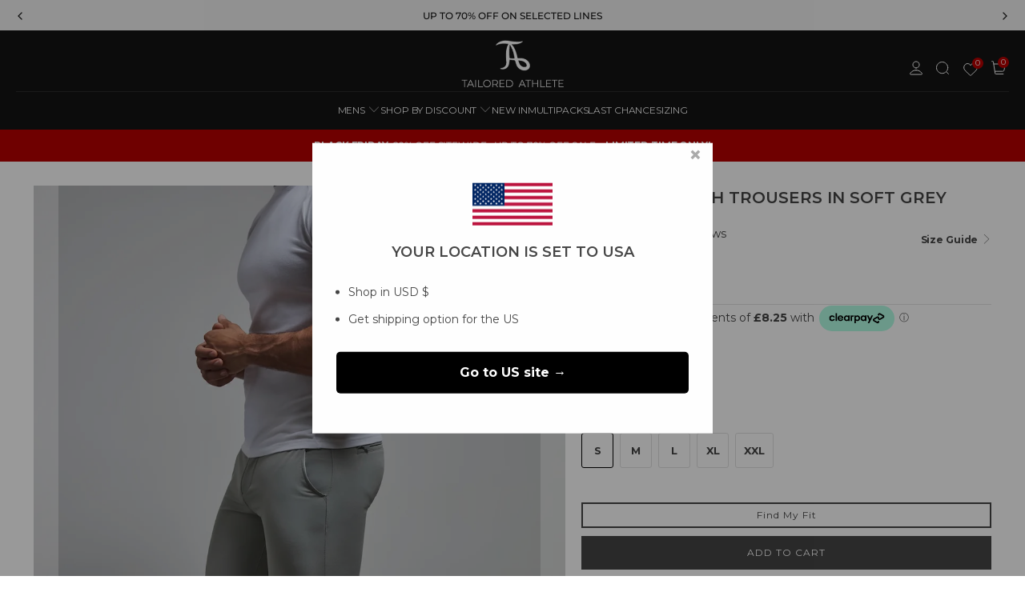

--- FILE ---
content_type: text/html; charset=utf-8
request_url: https://app.abconvert.io/api/shipping/config
body_size: -6
content:
{"country":"US","expirationTime":1764467022845,"customScript":null,"shipping":{"country":"US","variant":1,"type":"ADVANCED_SHIPPING","id":"6908c1ebebb3e8abb880c930","seed":30,"expirationTime":1764467022845,"advancedRates":[{"price":2299,"shippingMethodName":"Priority tracked shipping (2-3 working days)","shippingMethodDescription":"","hasDeliveryDays":false,"shippingMinDays":0,"shippingMaxDays":0,"hasCondition":true,"conditionType":"weight","minimum":0,"maximum":2400,"weightUnit":"kg","_id":"6908c1ebebb3e8abb880c937"},{"price":2599,"shippingMethodName":"Priority tracked shipping (2-3 working days)","shippingMethodDescription":"","hasDeliveryDays":false,"shippingMinDays":0,"shippingMaxDays":0,"hasCondition":true,"conditionType":"weight","minimum":2500,"maximum":0,"weightUnit":"kg","_id":"6908c1ebebb3e8abb880c938"},{"price":1099,"shippingMethodName":"Standard non-tracked shipping (7-10 working days)","shippingMethodDescription":"","hasDeliveryDays":false,"shippingMinDays":0,"shippingMaxDays":0,"hasCondition":true,"conditionType":"weight","minimum":0,"maximum":500,"weightUnit":"kg","_id":"6908c1ebebb3e8abb880c939"},{"price":1399,"shippingMethodName":"Standard non-tracked shipping (7-10 working days)","shippingMethodDescription":"","hasDeliveryDays":false,"shippingMinDays":0,"shippingMaxDays":0,"hasCondition":true,"conditionType":"weight","minimum":500,"maximum":1000,"weightUnit":"kg","_id":"6908c1ebebb3e8abb880c93a"}],"currency":"GBP","experimentIds":["6908c1ebebb3e8abb880c930"]}}

--- FILE ---
content_type: text/css
request_url: https://tailoredathlete.co.uk/cdn/shop/t/179/assets/custom.css?v=35590839560740629241764134781
body_size: 30894
content:
body.overflow-hidden,body.highlight-body,body.highlight-body .highlight-parent{overflow:hidden}@media (min-width: 798.1px){body.page-bundle-builder .shopify-section--header .bundle_builder_progressbar{display:none}.bundle-builder-section .bundle_builder_progressbar+.bundle_builder_section{padding-top:0}}@media (max-width: 798px){body.mobile_nav-fixed--true.promo-banner--show .section-wrapper{margin-top:95px!important}body.mobile_nav-fixed--true.page-bundle-builder .mobile_nav-fixed--true{position:relative!important;top:unset!important;left:unset!important}body.mobile_nav-fixed--true.page-bundle-builder .section-wrapper{margin-top:0!important}.bundle-builder-section .bundle_builder_progressbar+.bundle_builder_section{padding-top:0}}@media only screen and (max-width: 576px){.product--thumbnail .product_image>.pro-collection-gallery.image-gallery.imw.slick-initialized{display:block!important}.product--thumbnail .product_image>a.product_image-main{display:none!important}.product--thumbnail .product_image>.image-gallery.imw.slick-initialized ul.slick-dots{width:auto;left:unset;right:5px}}.AnnouncementBar{padding:12px 0 11px;background-color:#fff}.announcementBar_3{display:flex;flex-wrap:nowrap;justify-content:center;align-items:center;justify-content:space-evenly}.announcementBar_3 p.AnnouncementBar__Content{color:#454545;font-family:Montserrat;font-size:12px;font-style:normal;font-weight:500;line-height:normal;margin-bottom:0}.announcementBar_3 p.AnnouncementBar__Content svg{vertical-align:middle;width:18px;height:18px;margin-right:2px;margin-top:-2px}@media (min-width: 799px){.AnnouncementBar{background-color:#f2f2f2;justify-content:space-around!important}.announcementBar_3{justify-content:center}.AnnouncementBar__Wrapper+.AnnouncementBar__Wrapper{margin-left:16px}}@media (max-width: 399px){.announcementBar_3 p.AnnouncementBar__Content{font-size:10px}}.collection-banner--main>.section{padding-top:0}.collection-banner--main>.section div.breadcrumb-collection{margin-bottom:0}.cbb-frequently-bought-recommendations-container button.cbb-frequently-bought-add-button{text-transform:uppercase!important;font-size:12px!important;letter-spacing:1px!important;padding:13px 20px!important;font-family:Montserrat,sans-serif!important}.collection-content--main h5{color:#000;margin-top:25px;margin-bottom:0;font-weight:700;line-height:1.2;padding:0}.bundle-wrapper .product-details .webyze-multi-product-colors,.bundle-wrapper .product-wrap .price-ui-badges.price-ui-badges--square{display:none}.bundle-wrapper .image__container .image-element__wrap img{width:100%;object-fit:cover;object-position:center center}.container_wrapper{display:flex;justify-content:center;align-items:center;background:#ffde6a;padding:20px;border:solid 2px #000;border-radius:10px;grid-gap:30px}.container_wrapper>div{width:60%}.container_wrapper>div.img-column--main{width:40%}.collection-menu-wrapper{margin-top:45px}.img-column--main .Image{position:relative;padding-top:56.5%;overflow:hidden;border-radius:4px}.collection-menu-wrapper .swiper-slide>div{display:inline-block}.collection-menu-wrapper .swiper-slide{display:inline-block;width:auto}.collection-menu-wrapper .swiper-horizontal>.swiper-scrollbar{margin-top:10px;position:static;width:100%}.collection-menu-wrapper a{color:#000;font-weight:600;border:solid 2px #000;text-align:center;padding:10px 20px;border-radius:4px;width:100%;display:inline-block;line-height:1;font-size:14px;white-space:nowrap}.collection-menu-wrapper a:focus-within,.collection-menu-wrapper a:hover,.collection-menu-wrapper a:focus,.collection-menu-wrapper a:active{color:#fff;background-color:#000;border-color:#000}.img-column--main .Image img{position:absolute;left:0;top:0;height:100%;width:100%;object-fit:cover}.heading_cst h2{text-transform:uppercase;font-size:32px;color:#000;margin-top:0;margin-bottom:15px;font-weight:700;letter-spacing:normal}.logo_image{position:relative}.logo_image{padding:0 10px}.logo_image:not(:last-child):after{content:"";position:absolute;right:0;top:0;bottom:0;margin:auto;height:20px;background:#00000015;width:1px}.collection-content--main{text-align:center}.logo_image{display:flex;align-items:center}.collection-page--faq .accordion>dt>a,.collection-page--faq .accordion>dt>button,.collection-page--faq .faqAccordion>dt>a,.collection-page--faq .faqAccordion>dt>button{padding:15px 0;font-size:14px;line-height:1.2;font-weight:500}.collection-page--faq .faqAccordion>*:nth-child(10) button{border:none}.collection-page--faq .accordion>dt>a:after,.collection-page--faq .accordion>dt>button:after,.collection-page--faq .faqAccordion>dt>a:after,.collection-page--faq .faqAccordion>dt>button:after{left:auto;right:0;border:solid 2px #000;border-radius:8px;width:20px;height:20px;display:flex;align-items:center;justify-content:center;color:#000;font-size:18px;font-weight:500}.accordion>dd,.faqAccordion>dd{padding:15px 0 0;margin:0}.container.main.content.has-background.has-gutter-enabled{padding:0}.collection-page--faq section.section{padding:0}.collection-page--faq{padding-bottom:40px}.collection-page--faq .faqAccordion h2.title{font-size:32px;text-align:center;margin:10px 0 15px;line-height:1}.collection-page--faq.shopify-section--faq .faqAccordion>dt{margin-right:0}.logo_text p{font-size:14px;font-weight:600;color:#000;line-height:1.2;text-align:left;white-space:nowrap;margin:0}.collection-page--faq dl.faqAccordion{width:100%;margin:0 auto;max-width:800px;padding:30px 45px;border:solid 2px #000;border-radius:10px}.logo_image--main svg{height:40px;width:40px;display:block}.collection-banner--main .section{max-width:1280px;width:95%}.collection-crew-neck-t-shirt .collection-template-section section.section{padding-top:20px;max-width:1280px;width:95%}.text_cst p{font-weight:500;color:#000;font-size:14px;max-width:100%;margin:0 auto;width:100%}.block_wrapper{margin-top:30px;display:flex;justify-content:center;align-items:center}.second-image-text--section h2.headline,.second-image-text--section .subtitle p,.second-image-text--section .pretext p{color:#fff!important}.article_content.one-whole.column a,.article_content.one-whole.column a span{text-decoration:underline;color:#00f!important}div#shopify-section-template--16624531702014__image-with-text-overlay-1>section{padding-top:0}div#shopify-section-template--16624531702014__1653628813363af3bf>section.section{padding-top:0}div#shopify-section-template--16624531702014__990ce38e-2ba6-4cba-b3b5-3b0e8fc7d51d{margin-top:0}div#shopify-section-template--16624531702014__990ce38e-2ba6-4cba-b3b5-3b0e8fc7d51hd section.section{padding-top:0}.product_section span.sale.savings span.money{color:#d54d4d}.shopify-product-form .swatch_options{margin-bottom:6px}.products-slider .gallery-cell.thumbnail:hover .master-wrapper{opacity:1;visibility:visible}.fullWidthColumn .boost-pfs-filter-collection-description.collection_description{max-width:530px;margin-left:auto;margin-right:auto;width:100%}.search .product_image .price-ui-badge .price-ui-badge__sticker{position:static}body.index .swatch_options{display:block}body.index .shopify-product-form>.select{display:none}.collection .collection-template-section .one-whole.column .column.small-down--one-half.thumbnail{padding:0;border:none}.product .shopify-section--recommended-products .container{width:100%;max-width:100%;padding:0}.product .product-recommendations .gallery-cell.thumbnail.product__details{border:none;padding:0}body.index .full-width--true>.container{padding:0}body.index .is-width-wide .container.image-with-text-container{max-width:100%;padding:0;width:100%}body.index .CollectionList>.container{padding:0;max-width:100%;width:100%}body.index .shopify-section--featured-collection .column.thumbnail{padding:0;border:none;margin:0}body.index .FeaturedCollection .section>.container{padding:0;width:100%;max-width:100%}.collection-template-section .columns.thumbnail,body.index .CollectionList .one-fourth.column.blank.thumbnail{padding:0;border:none}body.index .CollectionList .one-fourth.column.blank.thumbnail img{max-width:100%!important;width:100%!important;max-height:100%!important}body.index .CollectionList .one-fourth.column.blank.thumbnail .collection-info__caption{text-decoration:none!important}body.index .column.titleDesc{width:100%;text-align:center;margin:0}body.index .shopify-section--featured-product .product_section.container{max-width:1200px;width:100%}.thumbnail .price-ui-badges{left:unset;right:8px;top:8px}.thumbnail .price-ui-badges .price-ui-badge__sticker.price-ui-badge__sticker--sale{background-color:#f52421!important;display:flex;justify-content:center;align-items:center;text-align:center;font-style:normal;width:auto;height:auto;padding:5px 8px;border-radius:50px;overflow:hidden;white-space:nowrap;font-weight:700;font-size:8px;letter-spacing:.3px;text-transform:uppercase;min-width:72px;line-height:1.4;border:solid 1px transparent;position:static!important}.titleDesc+.one-half.column.medium-down--one-whole.section_select{width:calc(100% - 30px)}body.collection .price-ui-badges.price-ui-badges--square .price-ui-badge__sticker{position:static}.css-codyuz{display:grid;grid-template-columns:repeat(3,1fr);grid-column-gap:10px;text-align:center;grid-row-gap:20px;padding:15px 0}.css-codyuz p{font-size:12px;letter-spacing:normal;font-weight:600;color:#000;margin:0;line-height:1.4}.css-codyuz svg{display:block;width:50px;height:50px;margin:0 auto}.review--stars{position:relative}.review--stars>a{position:absolute;width:100%;height:100%;top:0;left:0;z-index:1}.trustblox-1-timer-wrap.trustblox-1-timer-textual.trustblox-1-style-text-only{display:flex;align-items:flex-start;margin-bottom:10px}.trustblox-1-timer-wrap .trustblox-message{margin:0!important;white-space:nowrap;font-size:14px}.trustblox-1-timer-wrap .trustblox-timer{white-space:nowrap;font-size:14px;padding-left:5px}.back_img{position:relative}.bck_form{position:absolute;left:15%;top:50%;z-index:1;height:auto;width:100%;max-width:450px;display:flex;justify-content:center;align-items:center;background:#fff;transform:translateY(-50%);padding:30px 0 15px}.bck_form #affiliate-sign-up-form{height:400px!important}.page-affiliates .shopify-section>.section{max-width:100%;width:100%;padding:0}.page-affiliates .shopify-section>.section .container.content.page{padding:0}.page-affiliates .shopify-section>.section .one-whole.column:not(.rte){display:none}.page-affiliates .shopify-section>.section .one-whole.column.rte{width:100%;margin:0}.column.fullWidthColumn{width:100%;text-align:center}.one-half.column.medium-down--one-whole.section_select{width:calc(100% - 20px)}body .product_section .product_form{opacity:1}.collection .price-ui-badges .price-ui-badge__sticker{width:auto;height:auto;padding:5px 8px;border-radius:50px;overflow:hidden;border:solid 1px red;white-space:nowrap;font-weight:700;font-size:8px;letter-spacing:.3px;text-transform:uppercase;background-color:red;color:#fff;display:flex;justify-content:center;align-items:center;text-align:center;font-style:normal;min-width:72px;line-height:1.4}.collection .thumbnail .price-ui-badges{top:8px;left:unset;right:8px}.collection .boost-pfs-filter-right-col .product-wrap{position:relative;overflow:hidden;height:auto}.quick_shop.ss-icon.js-quick-shop-link.thumbnail-overlay__button.global-button.global-button--product-grid-text-hover{font-size:0}.quick_shop.ss-icon.js-quick-shop-link.thumbnail-overlay__button.global-button.global-button--product-grid-text-hover:after{content:"Quick Shop";font-size:14px}.nav_arrows.breadcrumb_text{display:none}.product__container .section.product_section{display:flex}.product__container h1.product_name{font-weight:600}.sale_banner_product{background-color:#d54d4d;font-family:Montserrat,sans-serif;font-weight:400;font-style:normal;text-transform:uppercase;letter-spacing:1px;padding:8px 20px;text-align:center;color:#fff;margin-bottom:13px;display:inline-block;font-size:15px;white-space:nowrap}.product__container .nine.product__images.columns.medium-down--one-whole.alpha{margin-left:0}.product__container .seven.columns.medium-down--one-whole.omega{margin-right:0}.product__container .purchase-details__buttons{flex:none;margin-left:0;margin-bottom:16px}.product__container .select select{margin:0}.action_button.add_to_cart{min-height:48px;margin-bottom:0;height:100%;opacity:1!important;visibility:visible!important;background:#454545;color:#fff;border:1px solid #454545;cursor:pointer;text-transform:uppercase;letter-spacing:1px;border-radius:0;transition:all .2s linear;-webkit-appearance:none}.action_button.add_to_cart:hover,.cbb-frequently-bought-add-button:hover{background-color:#656565!important;border:1px solid #656565!important}.cbb-frequently-bought-add-button{min-height:44px}.product-block .select label{text-transform:uppercase}body .smart-payment-button--false .purchase-details{padding-bottom:0}.details_section2 .block__image_with_text_overlay .action_button{width:150px;display:inline-flex;padding:0 20px;text-align:center;cursor:pointer;min-height:44px;height:40px;line-height:1.2;vertical-align:top;font-family:Montserrat,sans-serif;font-weight:400;font-style:normal;font-size:12px;text-transform:uppercase;letter-spacing:1px;align-items:center;border-radius:0;-webkit-appearance:none;justify-content:center;margin-top:10px}.details_section2 .block__image_with_text+.block__image_with_text{margin-bottom:0}.details_section2 .block__rich_text_and_image .container{padding:20px 0}.details_section2 .block__image_with_text_overlay .action_button.second_button{background-color:transparent;color:#454545;border:solid 1px #454545;margin-left:10px}.details_section2 .block__image_with_text_overlay .action_button.first_button{background-color:#fff;color:#454545}.details_section2 .block__image_with_text_overlay .headline,.details_section2 .block__image_with_text_overlay p{color:#454545}.details_section2 .featured-link--section.featured-link--image.section-5{flex-direction:row-reverse}#shirtFinder,#innerPages{width:100%}#shirtFinder .shopify-section.shopify-section--newsletter,#innerPages .shopify-section.shopify-section--newsletter{display:none}#shirtFinder .section{width:100%}#stamped-full-page.format-1.container{flex-direction:column;padding-top:50px}.details_section2 .featured-link--half{width:50%}.details_section2 .featured-link--section.featured-link--image{display:flex;align-items:center;flex-wrap:wrap}.details_section2 .page-divider{border:none}.block__rich_text_and_image.block__9db5d81b-559e-48bb-b4eb-912f41659185{padding-bottom:20px}.block__image_with_text.block__page-details-4-template-8 .featured-link--section.featured-link--image.section-1{flex-direction:row-reverse}.featured-link--half .button{height:auto;background-color:transparent;color:#454545;border:1px solid #454545;transition:background-color .2s cubic-bezier(.55,.09,.68,.53),color .3s linear,border .2s cubic-bezier(.55,.09,.68,.53);line-height:1.5;padding:0 20px;min-height:44px;vertical-align:top;font-family:Montserrat,sans-serif;font-weight:400;font-style:normal;font-size:12px;text-transform:uppercase;letter-spacing:1px;display:inline-flex;align-items:center;border-radius:0;-webkit-appearance:none;text-align:center;cursor:pointer}.featured-link--half .button:hover{background-color:#454545;color:#fff;border:1px solid #454545}.boost-pfs-filter-option-range-slider .noUi-value.noUi-value-horizontal:before{content:"\20ac"}.boost-pfs-filter-option.boost-pfs-filter-option-range.boost-pfs-filter-option-price.boost-pfs-filter-option-range-style1{padding-bottom:5px}.section.CollectionList{padding-top:20px;padding-bottom:20px}.SlideShow .banner.homepage-slideshow.slideshow-transition--slide{background-color:transparent}.SlideShow .caption .headline,.SlideShow .caption p{color:#454545}.SlideShow .global-button{border:1px solid #454545;color:#454545}.NewsLetter .container{max-width:1200px}.align_right .icon-right-cover{display:flex;align-items:center;justify-content:flex-end}.menu.align_right a{padding:0;display:block;width:auto;max-width:unset;font-size:18px;margin:0 0 0 15px;height:auto!important}.menu.align_right .icon-user span{display:none!important}body .cart-container .mini_cart .cart_count{position:absolute!important;right:0;top:-8px;background:#000;color:#fff!important;border-radius:50%;padding:0!important;width:15px;height:15px;font-size:9px!important;line-height:15px}.logo-alignment--center .header__logo{padding:12px 0}.nav.nav--right.om~.cart-container{display:none}body .sticky_nav .main-nav{padding:0 20px}body .sticky_nav .nav--left{padding-left:0}body .sticky_nav .cart-container .mini_cart .cart_count{right:-3px}body .FeaturedCollection .product-list .thumbnail .product-info__caption{margin-top:20px;display:block}.product-list .badge_image{display:none}.product_section .two-fifths{width:calc(43.75% - 20px)}.product_section .three-fifths{width:calc(56.25% - 20px)}.img_with_text.featured-link--section.featured-link--image{width:100%;box-sizing:border-box;float:left;min-height:100px;display:-webkit-box;display:-moz-box;display:-ms-flexbox;display:-webkit-flex;display:flex;-webkit-flex-wrap:wrap;-moz-flex-wrap:wrap;-ms-flex-wrap:wrap;flex-wrap:wrap}.img_with_text .featured-link--half{box-sizing:border-box;float:left;width:50%;position:relative;text-align:center;display:table;-webkit-box-flex:1 0 auto;-moz-box-flex:1 0 auto;-webkit-flex:1 0 auto;-ms-flex:1 0 auto;flex:1 0 auto;display:-webkit-box;display:-moz-box;display:-ms-flexbox;display:-webkit-flex;display:flex;-webkit-align-items:center;-moz-align-items:center;-ms-align-items:center;align-items:center;-webkit-justify-content:center;-moz-justify-content:center;-ms-justify-content:center;justify-content:center;-ms-flex-pack:center;background-color:#fff}.sizing_section .page-divider,.about_section .page-divider{opacity:0}.sizing_section .caption .headline,.sizing_section .caption p,.about_section .caption .headline,.about_section .caption p{color:#fff}.newsletter_section .container{max-width:1200px}.newsletter_section .input-row{flex-direction:column}.newsletter_section .input-row .global-button.global-button--primary.newsletter-form__sign-up{margin:0}.block__image_with_text.block__1597307882442 .img_with_text.featured-link--section.featured-link--image.section-3,.block__image_with_text.block__1597067633189 .img_with_text.featured-link--section.featured-link--image.section-6{flex-direction:row-reverse}.sizing_section .rich-text__text.regular_text{margin-bottom:55px}.ks-tab-headers label{text-transform:uppercase}.footerBottom img{display:block;margin:0 auto;max-width:100%}.mobile_img{display:none}.product-recommendations .select label{text-transform:uppercase}.FeaturedCollection .product-info__caption .title,.collection_whole .product-info__caption .title{font-size:12px;display:block}.FeaturedCollection .product-list .thumbnail img,.collection_whole .product-list .thumbnail img{display:block}.FeaturedCollection .section{padding-top:20px}.FeaturedCollection .product__details .selector-wrapper label,.collection_whole .selector-wrapper label,.collection_whole .select label{display:block;font-weight:700;font-size:13px;text-align:left;margin-bottom:5px;text-transform:uppercase}.collection_whole .selector-wrapper .select:before{display:none}.collection_whole .smart-payment-button--false .purchase-details{padding-bottom:0}.collection_whole .shopify-payment-button{display:none}.collection_whole .add_to_cart.global-button.global-button--secondary{width:100%;flex:none;max-width:100%;background-color:#454545;color:#fff}.container .full_width_coll{width:100%;display:block;max-width:530px;text-align:center;margin:40px auto 15px}.collection_filter .boost-pfs-filter-button .boost-pfs-filter-option-value{text-transform:uppercase;color:#000;letter-spacing:1px}.collection_filter .boost-pfs-filter-button .boost-pfs-filter-option-value:hover{opacity:.7}.collection_filter .boost-pfs-filter-button .boost-pfs-filter-option-amount{color:#000;opacity:.9}.full_width_coll .boost-pfs-filter-collection-header{margin-bottom:10px;font-weight:600}body .full_width_container{width:100%;max-width:100%;display:block}.subtotal .cart-message.meta,body.cart .shopify-section--featured-collection .featured-collection__description.rte{display:none}#login_form label,#recover_email label,#create_customer label,#tracktorOrderForm label{text-transform:uppercase}.section-wrapper.section-wrapper--register #shopify-section-newsletter,.section-wrapper.section-wrapper--login #shopify-section-newsletter{display:none}div[data-meganav-handle=new-in] img{display:block}div[data-meganav-handle=new-in] a{padding:0}div[data-meganav-handle=new-in] .mega-menu__image-caption{position:absolute;left:25px;bottom:25px;background-color:#fff;max-width:200px;width:100%;min-height:46px;display:flex;align-items:center;justify-content:center;border:solid 1px #fff;font-weight:600;font-size:14px;letter-spacing:normal;color:#000;margin:0;padding:0 20px;line-height:20px;transition:.3s ease all}div[data-meganav-handle=new-in] .mega-menu__image-caption-link a{position:relative}div[data-meganav-handle=new-in] .mega-menu__image-caption-link a:hover .mega-menu__image-caption{background-color:transparent;color:#fff}.relative.product_image[data-handle="3-pack-basic-muscle-fit-t-shirts-in-white-black-grey"] .price-ui-badges.price-ui-badges--square,.relative.product_image[data-handle="2pk-essential-dress-shirt-in-white"] .price-ui-badges.price-ui-badges--square{display:none}@media (max-width: 1199px){.trustblox-1-timer-wrap .trustblox-message,.trustblox-1-timer-wrap .trustblox-timer{font-size:12px}}@media (min-width: 799px){body .boost-pfs-filter-scroll-to-top{top:78%}.TwoColumn .container.image-with-text-container.one-half.column{width:50%}}@media (min-width: 799px) and (max-width: 1199px){.logo_text p{font-size:12px;margin-top:10px}.logo_image--main svg{width:30px;height:30px}.logo_image{padding:0 5px}.heading_cst h2{font-size:24px}.text_cst p{font-size:12px}.container_wrapper{padding:10px}.logo_image{flex-direction:column}.block_wrapper{margin-top:20px}}@media (min-width: 799px){body .section.dark-color-text .caption-content :is(h2,p){color:#151f34!important}body .section.dark-color-text .caption-content :is(.global-button){background-color:#151f34!important;color:#fff!important}}@media (max-width: 798px){body.collection-crew-neck-t-shirt .bss_pl_img .bss-countdown-display.bss-pl-frontend.bss_pl_label_text{top:auto!important;bottom:16px!important}.collection-page--faq .accordion>dt>a,.collection-page--faq .accordion>dt>button,.collection-page--faq .faqAccordion>dt>a,.collection-page--faq .faqAccordion>dt>button{padding:15px 30px 15px 0}.collection-page--faq{padding-bottom:0!important}.collection-crew-neck-t-shirt .product_image .price-ui-badge .price-ui-badge__sticker{left:0;right:auto;top:auto;bottom:0}.collection-banner--main>.section{padding-top:0}.logo_image--main svg{height:30px;width:30px;display:block}.logo_image{flex-direction:column;padding:0 5px}.logo_text p{white-space:normal;text-align:center;margin-top:10px;font-size:12px}.container_wrapper>div{width:100%}.container_wrapper>div.img-column--main{width:100%}.container_wrapper{flex-direction:column;margin:0 -10px;border-left:none;border-radius:0;border-right:0}.heading_cst h2{font-size:28px;line-height:1.2}.collection-menu-wrapper a{font-size:12px}.collection-page--faq dl.faqAccordion{padding:20px}body .HeroSection .banner img{object-position:center top}body .recommended-products--slider .bss_pl_img .bss-countdown-display.bss-pl-frontend.bss_pl_label_text{top:84%!important}.collection .product-wrap.has-secondary-media-swap{position:static}.index .shopify-section--featured-collection .product-wrap.has-secondary-media-swap{position:relative}.webyze-multi-product-colors *{font-size:10px}.page-sizing .img_with_text.featured-link--section.featured-link--image.section-3{flex-direction:column-reverse!important}.collection-template-section .container{padding:0}.thumbnail .price-ui-badges{bottom:8px;top:unset;left:8px;right:unset}.product-wrap.has-secondary-media-swap{position:relative}.collection .thumbnail .price-ui-badges{top:unset;bottom:8px;left:8px;right:unset}.collection-template-section .content-wrapper.is-flex.is-flex-wrap{padding:0 5px}.collection-template-section .has-sidebar-option.sidebar-enabled--false .one-whole.column{margin:0;width:100%}.trustblox-1-timer-wrap .trustblox-message,.trustblox-1-timer-wrap .trustblox-timer{font-size:12px}.bck_form{position:static;transform:none;padding:15px 0 0}#mobile_menu>.sublink.mob-tabs>a>.right.icon-down-arrow{opacity:0!important}li:not(.sublink.mob-tabs){width:100%}#mobile_menu>.sublink.mob-tabs{display:inline-block;width:auto}#mobile_menu{display:flex;flex-wrap:wrap}.mobile-menu-container{min-height:100vh}#mobile_menu>.sublink.mob-tabs>.parent-link--true{color:#000;font-weight:700;font-size:12px!important;padding:12px 20px;border:solid 2px #f8f8f8;border-radius:4px;margin-right:10px;line-height:1;display:inline-block;position:absolute;left:100px;top:10px;z-index:2;background:#fff;transition:.3s ease all}#mobile_menu>.sublink.mob-tabs.active>.parent-link--true{background-color:#000;color:#fff;border-color:#000}#mobile_menu>.sublink.mob-tabs:nth-child(2)>.parent-link--true{left:0}#mobile_menu li[data-mobile-dropdown-rel=shirt-finder]{margin-top:60px}#mobile_menu>.sublink.mob-tabs>a>.right.icon-down-arrow{top:0;bottom:0}#mobile_menu>.sublink.mob-tabs>ul{display:none!important;height:auto!important;opacity:1!important;margin:60px 0 0!important}#mobile_menu>.sublink.mob-tabs.active>.mobile-mega-menu{display:block!important}#mobile_menu .sublink.mob-tabs.active~li{margin:0!important}.collection_wrapper .boost-pfs-filter-tree-mobile-button button{position:relative}.collection_wrapper .boost-pfs-filter-tree-mobile-button button span{font-size:0}.collection_wrapper .boost-pfs-filter-tree-mobile-button button span:after{content:"Filter By";font-size:12px;position:absolute;left:0;right:0;margin:0 auto;text-align:center;z-index:1}.shopify-section--logo-list .logo-bar{display:flex;align-items:center;justify-content:space-between}.shopify-section--logo-list .logo-bar .image-element__wrap{max-width:65px!important}div[data-meganav-handle=new-in] a{padding:12px 0}.newsletter_section.newsletter-bgr-true{background-image:url(/cdn/shop/files/email_banner_39642639-1845-4fe1-a435-60f03627cc1c_1600x.jpg?v=1644485164)}#shirtFinder .section{width:calc(100% - 40px);margin:0 auto}#shirtFinder .section .one-whole.column{width:100%;margin:0}.product_section .two-fifths,.product_section .three-fifths{width:calc(100% - 20px)}.details_section2 .featured-link--half{width:100%}.twelve.columns.mobile_full{width:100%;margin:0}.collection_wrapper .boost-pfs-filter-tree-mobile-button button{padding:10px 0!important;min-height:44px;margin-top:10px!important;letter-spacing:1px}.one-whole.column.collection_divider,.one-whole.column.section_select{margin:0;width:100%}.bundle-wrapper .one-whole.column.section_select{margin:5px auto 0;width:calc(97% + 2px);padding-bottom:18px}.one-whole.column.collection_whole{margin:0;width:100%}.sidebar-wrap.collection_filter{margin:0}.collection_wrapper .boost-pfs-filter-right-col,.collection_wrapper .boost-pfs-filter-left-col{width:100%}.full_width_container .section{width:calc(100% - 40px);max-width:100%}.container .full_width_coll{margin:0 auto;padding-top:25px;padding-bottom:25px}.collection_description.boost-pfs-filter-collection-description{margin:0}div#FreeShippingBanner{display:none!important}body.mobile_nav-fixed--true .section-wrapper{margin-top:84px}body.mobile_nav-fixed--true.promo-banner--show .section-wrapper{margin-top:85px}h2,.h2,h2.title{font-size:15px}.desktop_img{display:none}.mobile_img{display:block}.mobile-mega-menu_block .image-element__wrap img{max-width:100%;display:block}.img_with_text .featured-link--half{width:100%}.caption.caption--below-true{position:static;transform:none;margin:20px auto}body .mobile_nav-fixed--true.promo-banner--show .section-wrapper{margin-top:85px}#header .top-bar{height:56px;padding:0 10px}.HeroSection .banner img{min-height:60vh;object-fit:cover;object-position:center center}.HeroSection .position-left.caption{left:0;width:100%;position:absolute;top:50%;transform:translatey(-50%)}.HeroSection.caption--below-true .headline,.HeroSection.caption--below-true .subtitle,.HeroSection.caption--below-true .pretext{color:#fff}.HeroSection .global-button{background-color:#fff;color:#454545;border-color:#fff}}a.size_chart{font-weight:700;float:right;padding-top:5px}h1.product_name.custom-name,body.product .recommended-products__title h2.title.center,.page-shirt_finder .newsletter_section h2.title{font-weight:600}.page-shirt_finder .newsletter_section input.contact_email{font-size:12px}.blog .one-third.column.medium-down--one-whole.article{margin-bottom:0}form.blog_search.search__form{margin-top:0;margin-bottom:15px}form.blog_search.search__form input#boost-pfs-search-box-1{font-size:16px;width:100%;display:block;height:44px;min-height:44px;padding:0 10px;margin:0 0 15px;border:1px solid #cccccc;outline:none;background:#fff}body.blog .sidebar__content{margin-left:0}form.blog_search.search__form input#boost-pfs-search-box-1::placeholder{color:#cfcfcf}@media only screen and (max-width: 480px){.one-half.column{width:100%}}.one-half.column h1.blog-title{font-weight:600;margin:0 auto}.sidebar__content .sidebar-block form.blog_search.search__form input.search_box{border-color:#ccc!important}div#shopify-section-footer #contact_form .newsletter-form__sign-up{width:100%}.one-whole.column.collection_divider{margin-left:0;width:99%}.boost-pfs-filter-option-range-slider .noUi-value.noUi-value-horizontal:before{content:"\a3"!important}@media only screen and (max-width: 480px){.boost-pfs-filter-right-col{width:100%!important}}@media only screen and (max-width: 798px){body .product-info__caption .title:not(.abone-title,.abtow-title,.ab_one_title,.ab_two_title),.FeaturedCollection .product-info__caption .title:not(.abone-title,.abtow-title,.ab_one_title,.ab_two_title),.collection_whole .product-info__caption .title:not(.abone-title,.abtow-title,.ab_one_title,.ab_two_title){text-overflow:ellipsis;overflow:hidden;display:block;display:-webkit-box!important;-webkit-line-clamp:2;-webkit-box-orient:vertical}body .webyze-multi-product-colors{min-height:28px}#header .top-bar .grandChild>li span.right.icon-down-arrow{display:none!important}.tabContentWrap ul>.sublink ul.mobile-mega-menu{display:none}.menuImageBlock{position:relative}.menuBlockWrap img{height:100%;width:100%;display:block;object-fit:cover;object-position:center top;position:absolute;left:0;top:0;transition:.3s ease all}.menuBlockWrap{position:relative;overflow:hidden;padding-top:100%}.imageBlockContent{position:absolute;left:0;right:0;bottom:0;z-index:1;padding:30px;text-align:center}.imageBlockContent span.imageBlockContentTitle{font-weight:600;color:#fff;letter-spacing:normal;font-size:25px;text-transform:capitalize;line-height:1.2;text-shadow:0 0 5px #0000001f;max-width:140px;width:100%;margin:0 auto}.mobile-menu-container{padding-bottom:30px}.tab-wrapper{text-align:center;display:block;margin:auto}.tab-link:hover{color:#999;border-color:#999}.tab-link.active{color:#333;border-color:#333}.content-wrapper{padding:0 15px}.tab-content{display:none;text-align:center;color:#888;font-weight:300;font-size:15px;opacity:0;transform:translateY(15px);animation:fadeIn .5s ease 1 forwards}.tab-content.active{display:block;opacity:1}.mobileWrapper .tabs{margin:30px 0 15px;padding:0;border:none;display:flex;justify-content:center;align-items:center}.mobileWrapper .tabs li.tab-link{margin:0;padding:0 10px 10px;width:auto;height:auto;font-size:14px;font-weight:700;color:#53565a;position:relative;min-width:80px;text-transform:uppercase;transition:all ease .5s}.mobileWrapper .tabs li.tab-link:after{content:"";position:absolute;left:0;bottom:0;width:100%;height:2px;background:#d3d3d3;transition:all ease .5s}.mobileWrapper .tabs li.tab-link.active:after{background-color:#000}.mobileWrapper .tabs li.tab-link.active{color:#000}.btn.button.primary-button{background-color:#000;color:#fff;border-radius:4px;min-height:50px;display:flex;justify-content:center;align-items:center;text-transform:uppercase;font-weight:700;font-size:14px;line-height:1;white-space:nowrap}.mobileWrapper .mainChild>a{text-transform:capitalize;font-size:14px;line-height:1.2;font-weight:600;color:#000;display:block;text-align:left;padding:18px 0;position:relative}.mobileWrapper .content-wrapper{padding:0 15px}.tabContentWrap ul{margin:0;padding:30px 0 0;list-style:none}.tabContentWrap ul .mainChild{margin:0;padding:0;display:block;border-top:solid 1px lightgray}.grandChild>li{padding:0;margin:0}.grandChild>li>a{font-weight:400;font-size:14px;line-height:1.2;letter-spacing:normal;display:block;text-align:left;margin:12px 0;color:#53565a}.tabContentWrap ul.grandChild{display:none}#header .top-bar a span.plusIcon{position:absolute;height:20px;width:20px;right:0;top:0;bottom:0;padding:0;margin:auto 0}#header .top-bar a span.plusIcon:after,#header .top-bar a span.plusIcon:before{content:"";position:absolute;width:10px;height:2px;border-radius:4px;background:#000;margin:auto;top:0;bottom:0;left:0;right:0}#header .top-bar a span.plusIcon:before{transform:rotate(90deg)}#header .top-bar a.open span.plusIcon:before{display:none}.tabContentWrap .open+ul.grandChild{display:block}.tabContentWrap ul.grandChild{margin-top:-10px;border:none;padding-bottom:10px;padding-top:0}.featuredList>div{width:100%;position:relative;padding-top:50%;overflow:hidden;border-radius:4px}.featuredList>div img{position:absolute;left:0;top:0;width:100%;height:100%;object-fit:cover;object-position:center top}.featuredWrapper{display:flex;flex-wrap:nowrap;overflow-x:scroll;align-items:flex-start;margin-right:-15px;margin-left:-15px;padding:0 15px 15px;margin-bottom:5px}.featuredList{width:300px;min-width:300px;margin-right:15px;position:relative}.featuredList h4{position:absolute;z-index:1;bottom:15px;left:15px;color:#fff;font-weight:600;font-size:16px;line-height:1.2;margin:0;letter-spacing:normal;text-shadow:0 0 3px #000000bf}.btn.button.blockBtn{background-color:transparent;color:#fff;border-radius:4px;min-height:50px;display:inline-flex;justify-content:center;align-items:center;text-transform:uppercase;font-weight:700;font-size:14px;line-height:1;white-space:nowrap;margin-top:60px;border:solid 2px #fff;min-width:160px;padding:0 20px;transition:.3s ease all}.menuImageBlock a{display:block!important}.menuImageBlock{margin-bottom:20px}.btn.button.blockBtn:hover,.btn.button.blockBtn:focus{background-color:#fff;color:#000}.menuImageBlock a:hover img,.menuImageBlock a:focus img{transform:scale(1.1)}body .mobile-menu-container{z-index:999999999}}@keyframes fadeIn{to{opacity:1;transform:none}}ul.tabMenuListbb{padding:0}.size-values [type=submit]{position:absolute;width:100%;height:100%;left:0;opacity:0;top:0}.size-values form{margin:0}span.quick-add-head{display:flex;-webkit-box-align:center;align-items:center;-webkit-box-pack:center;justify-content:center;padding-bottom:5px;color:#000;text-transform:uppercase;font-weight:600;font-size:12px}span.var-wrapper{display:grid;grid-template-columns:repeat(4,1fr);grid-gap:10px;width:100%}span.var-wrapper span.size-values{text-transform:uppercase;display:flex;-webkit-box-align:center;align-items:center;-webkit-box-pack:center;justify-content:center;background:#fff;filter:drop-shadow(rgba(0,0,0,.1) 0px 0px .2rem);border-radius:2px;padding:0;font-size:10px;line-height:12px;font-family:Roboto,Arial,sans-serif;color:#000;border:none;height:auto;position:relative;margin:0}span.var-wrapper span.size-values:before{content:"";padding-top:calc(100% - .5rem)}span.var-wrapper span.size-values:hover{background:#000;color:#fff;cursor:pointer}#txt{margin-right:5px}span.soldout.size-values.text-center{background:#e7e7e7;cursor:not-allowed!important;border:none!important}span.soldout.size-values.text-center:hover{background:#e7e7e7;border:.5px solid;color:#000}span.soldout.size-values.text-center:after{content:"";position:absolute;left:0;right:0;top:0;bottom:0;margin:auto;height:1px;width:100%;background:#aaa;transform:rotate(-45deg)}span.master-wrapper{position:absolute!important;left:0;right:0;bottom:10px;z-index:9;opacity:0;visibility:hidden;transition:.2s ease all;background:#fffc;border-radius:.4rem;padding:10px;-webkit-backdrop-filter:blur(1rem);backdrop-filter:blur(1rem);width:calc(100% - 20px);margin:0 auto}.product-list .thumbnail:hover .master-wrapper{opacity:1;visibility:visible}span.var-wrapper span.size-values{font-size:0}span.var-wrapper span.size-values form{font-size:10px}.product_image a{position:relative;display:block}.text-columns-with-images-custom .section{max-width:none;width:100%}.text-columns-with-images-custom .container{flex-wrap:wrap;justify-content:center;gap:8px;padding:.8rem}.text-columns-with-images-custom .one-fourth{width:100%}@media only screen and (min-width: 1024.1px){.text-columns-with-images-custom .one-fourth{width:calc(25% - 6px)}}.text-columns-with-images-custom h3.regular_text{position:absolute;bottom:80px;top:auto;width:100%;color:#fff;font-size:32px}.text-columns-with-images-custom a.text-columns-with-images__button.global-button.global-button--text{position:absolute;bottom:14px;border:1px solid #fff;background:#fff;left:50%;transform:translate(-50%)}.text-columns-images-custom .tcic-text .tcic-thumb{position:relative}.text-columns-with-images-custom .tcic-text .rte-setting{margin-top:10px}@media screen and (max-width: 610px){.text-columns-with-images-custom .tcic-text .rte-setting{padding:0 5px}}.text-columns-with-images-custom .tcic-text h3.regular_text,.text-columns-with-images-custom .tcic-empty-text h3.regular_text{bottom:70px}.text-columns-with-images-custom .tcic-text a.text-columns-with-images__button.global-button.global-button--text,.text-columns-with-images-custom .tcic-empty-text a.text-columns-with-images__button.global-button.global-button--text{bottom:30px;margin-bottom:0}.text-columns-with-images-custom .border-style--none.text-align--center{position:relative}.text-columns-with-images-custom .container .column{margin-right:0;margin-left:0}.text-columns-with-images-custom .global-button:hover:not([disabled]){color:#000}.text-columns-with-images-custom img{margin:0}.text-columns-with-images-custom .one-fourth.column.medium-down--one-half.text-column{margin-bottom:0}.border-style--none.text-align--center:before{content:"";background:#000000b3;position:absolute;height:100%;width:100%;left:0;top:0;bottom:0;right:0;opacity:0;transition:all .4s ease-in-out 0s}.text-column:hover .border-style--none.text-align--center:before{opacity:.5}.text-columns-with-images-custom .border-style--none.text-align--center:before{content:none;display:none}.text-columns-with-images-custom .border-style--none .image-element__wrap{position:relative}.text-columns-with-images-custom .border-style--none .image-element__wrap:before{content:"";background:#000000b3;position:absolute;height:100%;width:100%;left:0;top:0;bottom:0;right:0;opacity:0;transition:all .4s ease-in-out 0s}.text-columns-with-images-custom .text-column:hover .border-style--none .image-element__wrap:before{opacity:.5}.text-columns-with-images-custom .border-style--none.text-align--center{overflow:hidden}.text-columns-with-images-custom a.text-columns-with-images__button.global-button.global-button--text:before{content:"";position:absolute;width:100vw;height:100vw}.image-element__wrap>picture,.image-element__wrap>picture img{display:block}.text-columns-with-images-custom .image-element__wrap>picture img{margin:0}@media only screen and (min-width: 799px){.text-columns-images-custom .column.hide_desktop{display:none}}@media only screen and (max-width: 798px){.text-columns-images-custom .column.hide_mobile{display:none}}@media only screen and (max-width: 1024px){.product-last-chance .icartShopifyCartContent div.content:first-child{padding:0}.text-columns-with-images-custom .container{display:block}.text-columns-with-images-custom .container{grid-template-columns:repeat(2,1fr);display:grid;padding:0;gap:10px}.text-columns-with-images-custom a.text-columns-with-images__button.global-button.global-button--text{bottom:0;white-space:nowrap}.text-columns-with-images-custom h3.regular_text{font-size:17px;bottom:60px}}.page-.cart .additional-checkout-buttons,.page-.cart .additional-checkout-button,.page-.cart .shopify-payment-button,.page-.cart [data-shopify=dynamic-checkout-cart],.page-.cart .paypal-buttons,.page-.cart .limoniapps-discountninja-hide,.page-.cart #slidecarthq .additional-buttons{visibility:visible!important;opacity:1!important}.page-.cart .continue-shopping{color:#fff}@media only screen and (max-width: 798px){body.collection-crew-neck-t-shirt .bss_pl_img .bss-countdown-display.bss-pl-frontend.bss_pl_label_text{top:16px!important;bottom:auto!important}}.color-wrapper{display:flex;align-items:center;justify-content:center;gap:3px;flex-wrap:wrap}.product-grid-color-box{height:13px;width:13px;border-radius:50%;border:1px solid lightgray;display:block;margin:1px 0}.price-ui-badge__sticker.price-ui-badge__sticker--sale{display:none!important}.thumbnail .product-details a.product-info__caption{margin:-5px!important}.FeaturedCollection .color-wrapper{padding:0}.customMeta{min-width:72px}.color-box-wrapper{position:relative;display:inline-block}.color-box-wrapper .color_name_tooltip{visibility:hidden;background-color:#000;color:#fff;text-align:center;border-radius:6px;top:120%;margin-left:0;left:0;padding:3px 5px;font-size:12px;line-height:12px;transform:translate(-35%);text-transform:capitalize;min-width:100px;max-width:100px;position:absolute;z-index:1}.color-box-wrapper:hover .color_name_tooltip{visibility:visible}.color-box-wrapper:hover .color_name_tooltip:after{content:" ";position:absolute;bottom:100%;left:50%;margin-left:-5px;border-width:5px;border-style:solid;border-color:transparent transparent black transparent}.product-grid-color-box-wrapper{position:relative;display:inline-block}.product-grid-color-box-wrapper .color_name_tooltip{visibility:hidden;background-color:#cacbc8;color:#000;text-align:center;top:100%;left:0;padding:2px 3px;font-size:12px;line-height:12px;text-transform:capitalize;transform:translate(-42%);max-width:100px;min-width:100px;position:absolute;z-index:1}.product-grid-color-box-wrapper:hover .color_name_tooltip{visibility:visible}.product-grid-color-box-wrapper:hover .color_name_tooltip:after{content:" ";position:absolute;bottom:100%;left:50%;margin-left:-5px;border-width:5px;border-style:solid;border-color:transparent transparent #cacbc8 transparent}.custom-sort-filter{display:none;align-items:center;justify-content:space-between;gap:10px}.custom-sort-filter .custom-filter,.custom-sort-filter .custom-sort-by{width:50%}.custom-sort-filter .custom-filter button{width:100%;display:flex;align-items:center;justify-content:center;gap:12px;font-size:15px;border:1px solid;font-weight:500;padding:6px 10px 7px;background-color:#fff;text-transform:uppercase}button.custom-filter-button{color:#454545}.custom-sort-filter .custom-filter button img{height:20px}.custom-sort-filter .custom-sort-by{padding:0;padding-left:11vw;padding-right:15vw;font-size:14px;font-weight:500;text-transform:uppercase;border:1px solid;height:35px!important;min-height:35px!important;max-height:35px;background:url(/cdn/shop/files/sort.png?v=1686933669);background-size:20px 17px!important;background-repeat:no-repeat;background-position:75% 50%}@media screen and (min-width: 800px){.custom-sort-filter{display:none}}.collection_description br{display:none}#header .top-bar a.button span{color:#fff}#header .top-bar a span{vertical-align:middle}#header .mobileWrapper .tabContentWrap>ul>li.sale a,#header .mobileWrapper .tabContentWrap>ul>li.sale a>span:first-child{color:#e54646}#header .mobileWrapper .tabContentWrap>ul>li.sale a>span.sale-bedge{background-color:#e54646;color:#fff!important;border-radius:4px;font-size:12px;padding:3px 10px!important;text-transform:uppercase;margin-left:10px}@media only screen and (max-width: 798px){#shopify-section-template--16691594756350__main .content-wrapper .one-whole.column,#shopify-section-template--16691594756350__main .one-whole.column.sort_by{display:unset}#shopify-section-template--16691594756350__main .one-whole.column.sort_by{display:none!important}#shopify-section-template--16691594756350__main section.section{padding-top:0}}@media only screen and (max-width: 798px){div#shopify-section-template--16691595903230__main section.section{padding-top:0}}@media screen and (max-width: 798px){.custom-sort-filter{display:flex;gap:0!important}.custom-sort-filter .custom-filter,.custom-sort-filter .custom-sort-by{width:calc(50% - 10px)}.custom-sort-filter.one-half.column.medium-down--one-whole.section_select{width:calc(100% + -0px);margin:5px 5px 20px}.one-half.column.section_select.sort_by,.one-whole.column.section_select.sort_by,.boost-pfs-filter-tree-mobile-button{display:none!important}}@media screen and (min-width: 798.1px){.product-gallery--wrp{margin-bottom:15px;position:relative}.product-gallery--wrp .product_gallery.js-product-gallery{margin-bottom:0}.product-info--blocks{position:absolute;bottom:35.4px;left:0;width:100%}.product-info--blocks{bottom:0}.product-modal-infobox{position:relative;padding:3px 1px 4px;background-color:#565656;color:#fff;text-align:center}.product-modal-infobox svg{width:14px;height:auto;vertical-align:middle;fill:currentColor}.product-modal-infobox span{display:inline-block;vertical-align:middle;margin-left:5px;font-size:13px;font-weight:400;line-height:1;margin-top:-.5px}.product-modal-infobox span b,.product-modal-infobox span strong{font-weight:600}}@media screen and (max-width: 798px){.product-gallery--wrp{margin-bottom:15px;position:relative}.product-gallery--wrp .product_gallery.js-product-gallery{margin-bottom:0}.product-info--blocks{position:absolute;bottom:35.4px;left:0;width:100%}.product-info--blocks{bottom:0}.product-modal-infobox{position:relative;padding:3px 1px 4px;background-color:#565656;color:#fff;text-align:center}.product-modal-infobox svg{width:14px;height:auto;vertical-align:middle;fill:currentColor}.product-modal-infobox span{display:inline-block;vertical-align:middle;margin-left:5px;font-size:13px;font-weight:400;line-height:1;margin-top:-.5px}.product-modal-infobox span b,.product-modal-infobox span strong{font-weight:600}}@media screen and (max-width: 399px){.product-modal-infobox{padding:6px 8px 7px}.product-info--blocks{bottom:34.4px}.product-info--blocks{bottom:0}.product-modal-infobox svg{width:14px}.product-modal-infobox span{font-size:11px}}@media screen and (max-width: 576px){.slider-show .product_image-main.imw.custom-atc-form-gallery{display:block!important}.slider-show .product_image-main.custom-atc-form-normal{display:none}.slider-show .product-wrap.product-sliders .slick-dotted.slick-slider{display:block!important}.slider-show .product-wrap.has-secondary-media-swap.desktop-item{display:none}.product_image-main.imw .slick-dots{display:block;text-align:end}.product-wrap.product-sliders .customMeta{bottom:7px;display:flex!important}.product-wrap.product-sliders .slick-dots{right:10px}.image-gallery.imw.slick-initialized li>button{height:10px}.image-gallery.imw.slick-initialized ul.slick-dots{bottom:11px;right:6px}.product_image-main.imw .customMeta{display:flex!important;bottom:7px}.slider-gallery .flickity-prev-next-button{opacity:1!important;width:7%!important}}body:not(.optimize) .image-gallery.imw .slick-track .image-element__wrap:not(:first-child){display:none}.products-slider .product-info__caption .product-details .title{margin-bottom:6px}.products-slider .product-info__caption .product-details span.price{margin:0 0 5px;display:block}body .thumbnail-hover-enabled--false .current_price span.money{color:#000!important;font-weight:600}.products-slider .product-info__caption .product-details .product-grid-color-box{background-size:cover!important}.product__details .product-info__caption a.product-info__title,.product-info__caption .product-details .title a.product-info__title{color:#000;font-size:12px;text-overflow:ellipsis;overflow:hidden;display:-webkit-box!important;-webkit-line-clamp:2;-webkit-box-orient:vertical}.product__details .product-info__caption a.product-info__title:hover,.product-info__caption .product-details .title a.product-info__title:hover{color:#23527c}.product-info__caption .product-details .title a.product-info__title{min-height:unset!important}.product__details .product-info__caption .price a.product-info__price,.product-info__caption .product-details .price a.product-info__price{color:#9d9d9d;display:flex;flex:0 0 auto;width:100%;justify-content:center;align-items:center;gap:5px}.product-info__caption .product-details .cpc-color-swatch{padding:0 2px;margin-bottom:0;min-height:21px}.product-info__caption .product-details .cpc-color-swatch .product-grid-color-box{margin:0}.collection-crew-neck-t-shirt .collection-banner--main,.collection-chino-short-bundles .collection-banner--main,.collection-shirts-4-for-150 .collection-banner--main{margin-bottom:10px}.shipping__bar{display:none!important}#apex-ip-modal{display:none;position:fixed;z-index:999999999;left:0;top:0;width:100%;height:100%;overflow:auto;background-color:#0006}.apex-ip-modal-position{position:absolute;top:50%;left:50%;transform:translate(-50%,-50%);max-width:500px;width:100%}.apex-ip-modal-content{position:relative;background-color:#fefefe;padding:50px 30px}.apex-ip-modal-close{position:absolute;top:3px;right:13px;color:#aaa;font-size:28px;font-weight:700}.apex-ip-modal-close:hover,.apex-ip-modal-close:focus{color:#000;text-decoration:none;cursor:pointer}.apex-ip-modal-content img{width:100px;margin:auto auto 20px;display:block}.apex-ip-modal-content h2{text-align:center;text-transform:uppercase;margin-bottom:25px}.apex-ip-modal-content ul{margin-bottom:30px;padding-left:15px}.apex-ip-modal-content button{text-align:center;background-color:#000;color:#fff;padding:15px 20px;width:100%;border:initial;border-radius:5px;font-size:16px;font-weight:700;cursor:pointer}.apex-ip-modal-content .change-country{color:#000;text-align:center;display:block;margin-top:10px;text-decoration:underline}@media (max-width: 550px){.apex-ip-modal-position{width:90%}}.low_stock_box{display:inline-flex;align-items:center;gap:4px;padding:6px 0}.low_stock_icon svg{display:block}.low_stock_text span{color:#454545;font-size:11px;font-style:normal;font-weight:500;line-height:normal;text-transform:capitalize}.low_stock_text span b{color:#d94d4d;font-weight:700}.product__details--product-page .installment-payments{color:#454545;font-size:14px;font-style:normal;font-weight:400;line-height:18px;display:flex;align-items:center;flex-wrap:wrap;row-gap:5px}.product__details--product-page .installment-payments img{height:28px;margin:0 3px}.product__details--product-page .installment-payments .money{font-weight:600;padding:0 3px}.product-default-full-image .product__details--product-page .installment-payments img{width:auto}@media (max-width: 767px){.product__details--product-page .installment-payments img{height:23px}.product-default-full-image .product__details--product-page .installment-payments img{width:auto}}.price--fortag{display:flex;gap:1px;justify-content:flex-start;vertical-align:middle}.product__details--product-page .price-ui{width:auto;flex:0 0 auto;margin-top:5px;align-content:center;align-items:center;width:fit-content}.product-details span.four_shirt_price{text-transform:uppercase;color:#d94d4d}.modal_price__new{position:relative;display:flex;align-items:center;gap:1px;width:100%}.modal_price__new span.money{color:#454545;font-size:16px;font-style:normal;font-weight:600;line-height:normal}.modal .modal_price,.modal_price{font-size:16px}.modal_price__new span.money-text,.modal_price__new span.money-text-or{color:#454545;font-size:16px;font-style:normal;font-weight:400;line-height:normal}.modal_price__new span.money-text-or{margin-right:5px;text-transform:uppercase}.modal_price__new div.customMeta{position:relative!important;bottom:unset;left:unset;display:inline-flex;margin-top:0;margin-left:10px}select.sort_by.boost-pfs-filter-top-sorting{position:absolute;right:0}.boost-pfs-filter-options-wrapper{margin-top:5px}.boost-pfs-filter-tree-h{margin-bottom:10px}.price_free_shipping{display:flex;align-items:center;gap:5px;margin-top:5px}.price_free_shipping span{font-weight:600;font-size:14px;color:#d94d4d}.price_free_shipping img{display:block;max-width:20px}.collection-template-section .product-details span.price.sale{flex-direction:column}@media (max-width: 767px){.custom-sort-filter .custom-filter button,.custom-sort-filter .custom-sort-by{font-weight:700}}.fullWidthColumn .boost-pfs-filter-collection-description.collection_description span{color:#454545;text-align:center;font-family:Montserrat;font-size:16px;font-style:normal;font-weight:300!important;line-height:22.4px}.collection-s3-fold>li.active>a{color:#454545!important;font-weight:700!important}.collection-s3-fold>li>a{color:#636363!important;font-weight:500!important}.boost-pfs-filter-option-title-text{font-weight:500!important}@media (max-width: 798px){.mobile_topbar .top-bar--right .account a.icon-user,.mobile_topbar .top-bar--right .icon-search{padding-right:5px;padding-left:5px}.mobile_topbar .top-bar--right .account a.icon-user:before{font-size:18px!important;color:#454545;margin-left:0}}.boost-pfs-body-no-scroll body{position:unset!important}.custom-sort-filter.one-whole.column.section_select{position:sticky;top:134px;z-index:5;background-color:#fff;margin-bottom:0;padding-bottom:20px;margin-top:0;padding-top:5px}.custom-sort-filter.one-half.column.medium-down--one-whole.section_select{position:sticky;top:95px;z-index:9;background-color:#fff;margin-bottom:0;padding-bottom:20px;margin-top:0;padding-top:15px}body.sticky-button .custom-sort-filter.one-whole.column.section_select,body.sticky-button .custom-sort-filter.one-half.column.medium-down--one-whole.section_select{padding-top:12px;padding-bottom:12px}@media only screen and (max-width: 798px){.product_gallery_style_3 .product_section .three-fifths.product__images{width:105%;margin-left:-2.5%;margin-right:-2.5%}div.shopify-section--product-template.product_gallery_style_3{padding-top:0}.product_gallery_style_3 .product_section .product-gallery--wrp{margin-bottom:12px}.product_gallery_style_3 .product_gallery_nav.flickity-enabled{padding:0 12px;margin-bottom:20px}.product_gallery_style_3 .gallery-arrows--true .product_gallery button.flickity-button{display:none}.product_gallery_style_3 .product_gallery_nav .product-gallery__thumbnail{margin:0 0 0 12px;opacity:1;border:1px solid transparent}.product_gallery_style_3 .product_gallery_nav .product-gallery__thumbnail.is-nav-selected{border-color:#000}.product_gallery_style_3 .product_gallery_nav .product-gallery__thumbnail>img{height:96px;width:100%;object-fit:cover;object-position:50% 30%;display:block}.product_gallery_style_3 .product_gallery_nav .flickity-prev-next-button:disabled{opacity:0}.product_gallery_style_3 .product_gallery_nav button.flickity-prev-next-button{background:linear-gradient(90deg,#fff0,#fff 83.79%)!important;width:60px;max-width:60px;color:#000;opacity:1}.product_gallery_style_3 .product_gallery_nav button.flickity-prev-next-button.previous{background:linear-gradient(270deg,#fff0,#fff 83.79%)!important}.product_gallery_style_3 .product_gallery_nav button.flickity-prev-next-button>svg{width:15px;height:18px;color:#000;fill:currentColor;padding:0}.product_gallery_style_3 .product_gallery_nav button.flickity-prev-next-button.next>svg{left:unset;right:20%}}@media only screen and (max-width: 479px){.product_gallery_style_3 .product_gallery_nav .product-gallery__thumbnail{width:83px}}.product_gallery_style_3 .product-page-gallery{position:relative}.product_gallery_style_3 .product-page-gallery .product-zoom-maginiry{display:block;position:absolute;bottom:125px;right:15px;width:40px;height:40px;z-index:1;background-color:#fff;border-radius:40px;padding:9px}@media only screen and (min-width: 799px){.product_gallery_style_3 .product-page-gallery .product-zoom-maginiry{display:none!important}.collection-banner--main .section{margin-top:25px;margin-bottom:25px}}.AnnouncementBar-item{background-color:#b80000!important}@media only screen and (max-width: 480px){.AnnouncementBar-item>div{font-size:12px!important;font-weight:700}}body a.pick_currency.mldesk{top:75px!important;position:absolute!important;right:166px!important}.sticky_nav--stick a.pick_currency.mldesk{top:19px!important;position:fixed!important;animation:fadeIn 50s;-webkit-animation:fadeIn 5s;-moz-animation:fadeIn 5s;-o-animation:fadeIn 5s;-ms-animation:fadeIn 5s}body .sticky_nav[data-animation-state=open]~a.pick_currency.mldesk{top:19px!important;position:fixed!important;animation:fadeIn 50s;-webkit-animation:fadeIn 5s;-moz-animation:fadeIn 5s;-o-animation:fadeIn 5s;-ms-animation:fadeIn 5s}@keyframes fadeIn{0%{opacity:0}to{opacity:1}}@-moz-keyframes fadeIn{0%{opacity:0}to{opacity:1}}@-webkit-keyframes fadeIn{0%{opacity:0}to{opacity:1}}@-o-keyframes fadeIn{0%{opacity:0}to{opacity:1}}@-ms-keyframes fadeIn{0%{opacity:0}to{opacity:1}}@media (max-width: 798px){body a.pick_currency.mldesk{background-color:transparent !importantl;top:57px!important;right:76px!important;position:absolute!important;margin:auto}body a.pick_currency.mldesk .nice-select .list{bottom:100%!important;top:unset!important}}.order_status{display:flex;align-items:center;justify-content:center;gap:4px}.order_status{margin:15px 0 12px}.order_status>img{flex:0 0 auto;width:20px;height:20px;display:block}.order_status>svg{flex:0 0 auto;width:16px;height:16px;display:block}.order_status>span{flex:0 0 auto;color:#454545;font-family:Montserrat;font-size:13px;font-style:normal;font-weight:400;line-height:normal}.order_status>span>strong{font-weight:700}@media only screen and (min-width: 799px) and (max-width: 900px){.order_status>span{font-size:11px}.order_status>img{width:16px;height:16px}.order_status>svg{width:14px;height:14px}}@media only screen and (max-width: 479px){.order_status{padding:14px 16px}}body.blocked-scroll a.pick_currency.mldesk{z-index:1!important}.product-gallery--wrp span.pg-availsoon{position:absolute;top:10px;right:10px;z-index:1;background-color:#d94d4d;color:#fff;padding:2px 10px;border-radius:4px;font-weight:600;text-transform:uppercase;font-size:11px}.modal_price span.pg-availsoon{font-size:12px;text-transform:uppercase;background:#d94d4d;padding:3px 10px;color:#fff;font-weight:600;border-radius:4px;margin:5px 0 0 5px;line-height:normal;display:inline-block;align-self:baseline}.upsell-products-v1{padding:16px 0}.upsell-products-v1 .upv-heading{margin-bottom:16px;text-align:center;background:#d1d1d1}.upsell-products-v1 .upv-heading h2,.upsell-products-v1 .upv-heading p:first-child{margin:0;color:#000;text-align:center;font-family:Montserrat;font-size:14px;font-style:normal;font-weight:700;line-height:normal;padding:8px 0}.upsell-products-v1 .upv-scrolling{overflow-x:auto}.upsell-products-v1 .upv-scrolling{padding:0 0 10px;overflow-x:auto;width:calc(100% - 16px);margin-left:auto;margin-right:0}.upsell-products-v1 .upv-scrolling::-webkit-scrollbar{background:#f1f1f1;height:3px}.upsell-products-v1 .upv-scrolling::-webkit-scrollbar-thumb{background:#000}.upsell-products-v1 .upv-nowrap-cols{display:flex;flex-wrap:nowrap;gap:0;padding-bottom:10px}.upsell-products-v1 .upv-nowrap-cols .upv-cols{flex:0 0 auto;min-width:288px;padding-right:12px;max-width:300px}.upsell-products-v1 .upv-product-item{display:flex;flex-wrap:nowrap;gap:12px;align-items:center}.upsell-products-v1 .upv-product-item .upv-product-media{flex:0 0 auto}.upsell-products-v1 .upv-product-item .upv-product-info{flex:1}.upsell-products-v1 .upv-product-item .upv-product-media a{display:block;margin:0}.upsell-products-v1 .upv-product-media img{display:block;width:54px;height:79px;object-fit:cover;object-position:top center}.upsell-products-v1 .upv-product-item span.upv-product-title{padding:0;margin:0;color:#454545;font-size:14px;font-style:normal;font-weight:700;line-height:16px;letter-spacing:-.14px;text-align:left;text-transform:capitalize}.upsell-products-v1 .upv-product-item span.upv-product-title>a{padding:unset;display:block;width:unset;max-width:unset;font-size:inherit;font-weight:inherit;margin:unset;height:unset!important;text-transform:inherit;color:inherit!important;letter-spacing:inherit}.upsell-products-v1 .upv-product-item .upv-product-price{text-align:left;margin:4px 0 0;display:flex;align-items:center;gap:7px}.upsell-products-v1 .upv-product-item .upv-product-price span.was_price{color:#d54d4d;font-size:14px;font-style:normal;font-weight:400;line-height:20px;text-decoration:line-through}.upsell-products-v1 .upv-product-item .upv-product-price span.sale_price{color:#454545;font-size:14px;font-style:normal;font-weight:400;line-height:24px}.upsell-products-v1 .upv-product-item .upv-product-variantadd{display:flex;align-items:flex-start;gap:10px;margin:2px 0 0}.upsell-products-v1 .upv-product-item .upv-product-variant>select{border-radius:2px;border:1px solid #d2d2d2;padding:7px 28px 7px 12px;color:#454545;font-size:12px;font-style:normal;font-weight:500;line-height:normal;margin:0;min-height:1px;height:unset;width:auto}.upsell-products-v1 .upv-product-item .upv-product-addcart button.upv-addcart{border-radius:2px;background:#454545;display:flex;padding:8px 10px 8px 12px;justify-content:center;align-items:center;gap:4px;color:#fff;text-align:center;font-size:12px;font-style:normal;font-weight:700;line-height:normal;text-transform:uppercase;min-width:87px}.upsell-products-v2{padding:16px 0}.upsell-products-v2 .upv-heading{margin-bottom:16px;text-align:center;background:#d1d1d1}.upsell-products-v2 .upv-heading h2,.upsell-products-v2 .upv-heading p:first-child{margin:0;color:#000;text-align:center;font-family:Montserrat;font-size:14px;font-style:normal;font-weight:700;line-height:normal;padding:8px 0}.upsell-products-v2 .upv-scrolling{overflow-x:auto}.upsell-products-v2 .upv-scrolling{padding:0 0 10px;overflow-x:auto;scrollbar-color:#454545 #f1f1f1;scrollbar-width:thin;-ms-overflow-style:none;width:calc(100% - 16px);margin-left:auto;margin-right:0}.upsell-products-v2 .upv-scrolling::-webkit-scrollbar{height:2px}.upsell-products-v2 .upv-scrolling::-webkit-scrollbar-track{-webkit-box-shadow:inset 0 0 0px rgba(0,0,0,0)}.upsell-products-v2 .upv-scrolling::-webkit-scrollbar-thumb{height:4px;background-color:#000}.upsell-products-v2 .upv-scrolling::-webkit-scrollbar-thumb:hover{background-color:#f1f1f1}.upsell-products-v2 .upv-scrolling::-webkit-scrollbar:vertical{display:none}.upsell-products-v2 .upv-nowrap-cols{display:flex;flex-wrap:nowrap;gap:0}.upsell-products-v2 .upv-nowrap-cols .upv-cols{flex:0 0 auto;width:190px;width:calc(40% - 10px);padding-right:12px;margin-right:5px}.upsell-products-v2 .upv-product-item,.upsell-products-v2 .upv-product-item .upv-product-media{position:relative}.upsell-products-v2 .upv-product-item .upv-product-media>a{margin:0}.upsell-products-v2 .upv-product-media img{display:block;width:100%;height:205px;object-fit:cover;object-position:center bottom}.upsell-products-v2 .upv-product-item .upv-product-media .upv-product-variant{position:absolute;bottom:0;left:0;right:0}.upsell-products-v2 .upv-product-item .upv-product-variant>select{border-radius:0;border:1px solid #454545;padding:8px;color:#454545;font-size:13px;font-style:normal;font-weight:700;line-height:normal;margin:0;min-width:87px;min-height:1px;height:unset;text-align-last:center;background-image:unset;letter-spacing:.3px;font-family:Montserrat}.upsell-products-v2 .upv-product-item .upv-product-info{margin:10px 0 0}.upsell-products-v2 .upv-product-item span.upv-product-title{padding:0;margin:0;text-align:left;text-transform:capitalize;color:#454545;font-family:Montserrat;font-size:13.404px;font-style:normal;font-weight:600;line-height:16.447px;letter-spacing:-.134px}.upsell-products-v2 .upv-product-item span.upv-product-title>a{padding:unset;display:block;width:unset;max-width:unset;font-size:inherit;font-weight:inherit;margin:unset;height:unset!important;text-transform:inherit;color:inherit!important;letter-spacing:inherit}.upsell-products-v2 .upv-product-item .upv-product-price{text-align:left;margin:5px 0 0;display:flex;align-items:center;flex-direction:row;flex-wrap:wrap;gap:5px}.upsell-products-v2 .upv-product-item .upv-product-price span.was_price{color:#d54d4d;font-size:14px;font-style:normal;font-weight:400;line-height:20px;text-decoration:line-through}.upsell-products-v2 .upv-product-item .upv-product-price span.sale_price{color:#454545;font-size:14px;font-style:normal;font-weight:400;line-height:24px}@media only screen and (max-width: 413px){.upsell-products-v2 .upv-product-item .upv-product-variant>select{font-size:11px}.upsell-products-v2 .upv-product-item span.upv-product-title{font-size:12px;line-height:15px}}.upsell-products-v3{padding:19px 16px;position:relative}.upsell-products-v3 .upv-heading{margin:0 -16px;text-align:center;background:#d1d1d1}.upsell-products-v3 .upv-heading h2,.upsell-products-v3 .upv-heading p:first-child{margin:0;color:#000;text-align:center;font-family:Montserrat;font-size:14px;font-style:normal;font-weight:700;line-height:normal;padding:8px 0}.upsell-products-v3 .upv-nowrap-cols .upv-cols{padding:17px 0 15px}.upsell-products-v3 .upv-nowrap-cols .upv-cols:not(:first-child){border-top:1px solid #e5e5e5}.upsell-products-v3 .upv-nowrap-cols .upv-cols:last-child{padding-bottom:2px}.upsell-products-v3 .upv-product-item{display:flex;flex-wrap:nowrap;gap:12px;align-items:center;align-items:flex-start}.upsell-products-v3 .upv-product-item .upv-product-media{flex:0 0 auto}.upsell-products-v3 .upv-product-item .upv-product-info{flex:1}.upsell-products-v3 .upv-product-item .upv-product-media a{display:block;margin:0}.upsell-products-v3 .upv-product-media img{display:block;width:55px;height:71px;object-fit:cover;object-position:top center}.upsell-products-v3 .upv-product-item .upv-product-heading{display:flex;justify-content:space-between;gap:10px;align-items:center}.upsell-products-v3 .upv-product-item span.upv-product-title{padding:0;margin:0;color:#454545;font-size:14px;font-style:normal;font-weight:600;line-height:16px;letter-spacing:-.14px;text-align:left;text-transform:capitalize}.upsell-products-v3 .upv-product-item span.upv-product-title a{display:block;width:unset;max-width:unset;font-size:inherit;font-weight:600;margin:unset;height:unset!important;text-transform:inherit;color:inherit!important;letter-spacing:inherit}.upsell-products-v3 .upv-product-item .upv-product-price{margin:0;display:flex;flex-direction:column;text-align:right;flex:0 0 auto}.upsell-products-v3 .upv-product-item .upv-product-price span.was_price{color:#d54d4d;font-size:14px;font-style:normal;font-weight:400;line-height:20px;text-decoration:line-through}.upsell-products-v3 .upv-product-item .upv-product-price span.sale_price{color:#454545;font-size:14px;font-style:normal;font-weight:400;line-height:24px}.upsell-products-v3 .upv-product-item .upv-product-variantadd{display:flex;align-items:flex-start;justify-content:space-between;gap:10px;margin:2px 0 0}.upsell-products-v3 .upv-product-item .upv-product-variant>select{border-radius:2px;border:1px solid #d2d2d2;padding:7px 8px 7px 12px;color:#454545;font-size:12px;font-style:normal;font-weight:500;line-height:normal;margin:0;min-width:128px;min-height:1px;height:unset}.upsell-products-v3 .upv-product-item .upv-product-addcart button.upv-addcart{border-radius:2px;background:#454545;display:flex;padding:8px 10px 8px 12px;justify-content:center;align-items:center;gap:4px;color:#fff;text-align:center;font-size:12px;font-style:normal;font-weight:700;line-height:normal;text-transform:uppercase;min-width:87px}button.action_button.add_to_cart.checkout_btn_link{display:none}@media only screen and (max-width: 798px){.icartShopifyCartContent .collection-banner--main~.collection-template-section section.section{padding-top:0}}button.upv-addcart:not(.is-loading) .upv-loading{display:none}button.upv-addcart.is-loading{height:31px}button.upv-addcart.is-loading .upv-loading{display:block}button.upv-addcart.is-loading .upv-loading img{max-width:19px;display:block}button.upv-addcart.is-loading span:not(.upv-loading),button.upv-addcart.is-loading svg{display:none}.new__newsletter{padding:0!important}.new__newsletter h2.title{margin-bottom:10px;color:#454545;font-family:Montserrat;font-size:14px;font-style:normal;font-weight:700;line-height:120%;letter-spacing:-.14px;text-align:left}.new__newsletter .newsletter-text p{color:#454545;font-family:Montserrat;font-size:14px;font-style:normal;font-weight:400;line-height:150%;letter-spacing:-.14px;text-align:left}.new__newsletter .newsletter{margin-top:16px!important}.new__newsletter .newsletter .input-row{flex-direction:row;gap:6px}.new__newsletter .newsletter .input-row input.contact_email{margin:0;border-radius:2px;border:1px solid #454545;opacity:.75;background:#fff;flex:1}.new__newsletter .newsletter .input-row input.contact_email::placeholder{color:#454545;font-family:Montserrat;font-size:12px;font-style:normal;font-weight:400;line-height:16px;letter-spacing:-.12px;opacity:.8}.new__newsletter .newsletter .input-row .newsletter-form__sign-up{width:106px!important;border-radius:2px;border:1px solid #454545;background:#454545;flex:0 0 auto;color:#fff;font-family:Montserrat;font-size:12px;font-style:normal;font-weight:600;line-height:normal;letter-spacing:1px;margin:0!important}.new__newsletter.new__newsletter_v2,.new__newsletter.new__newsletter_v3{display:none}.new__newsletter.new__newsletter_v1,.nl_mobile_banner img{display:block}@media (min-width: 799px){.nl_mobile_banner{display:none}}@media (max-width: 798px){.nl_mobile_banner{display:block}.new__newsletter{padding:20px!important;margin-top:95px}.new__newsletter .newsletter_section{padding:0;border-radius:4px;background:#ededed!important}.new__newsletter .newsletter_section .five-eighths.columns{padding:0}.newsletter__full_details{text-align:center;padding:20px 24px}.new__newsletter h2.title{margin-bottom:6px;text-align:center}.new__newsletter .newsletter-text p{font-size:13px;letter-spacing:-.13px;text-align:center}}.image__container.no-secondary-media>div.image-element__wrap>img{height:auto!important;visibility:visible!important;opacity:1!important}.section-wrapper--article header.banner{background-color:transparent}.section-wrapper--article header.banner .image-element__wrap{max-width:1920px}.section-wrapper--article .article_content .rte>div{text-align:justify!important}.js-empty-cart__message .sellingshiftlike{display:none}.js-empty-cart__message{background-color:#fff;height:100%;display:flex;flex-direction:column;max-height:unset}.js-empty-cart__message .js-empty-cart-list{padding:32px 16px 0!important;height:100%;overflow:hidden;overflow-y:auto;margin-bottom:10px}.js-empty-cart-list .js-empty-cart_content{display:flex;flex-direction:column;justify-content:space-between;height:100%}.js-empty-cart-list .js-empty-cart_content,.js-empty-cart-list .js-empty-cart_content .empty_cart{padding:0}.js-empty-cart-list .js-empty-cart_content p.empty_cart{color:#000;text-align:center;font-family:Montserrat;font-size:18px;font-style:normal;font-weight:600;line-height:normal}.js-empty-cart-list .js-empty-cart_content .lets_find_label{color:#454545;text-align:center;font-family:Montserrat;font-size:14px;font-style:normal;font-weight:500;line-height:140%;display:block;padding-top:10px}.empty_cart_collections{margin-top:32px}.ec_collection_list .ec_collection_link{display:flex!important;align-items:center;justify-content:space-between;gap:14px;margin:0!important;background:#f2f2f2;padding:12px!important}.ec_collection_list .ec_collection_link .ec_collec_box{display:flex;align-items:center;gap:16px}.ec_collec_box .ec_collec_img{flex:0 0 auto}.ec_collec_box .ec_collec_img img{width:70px;height:70px;object-fit:cover;display:block;background:#eeecea}.ec_collec_title span.ec_collec_title_span{margin:0;padding:0;color:#000!important;font-family:Montserrat;font-size:16px;font-style:normal;font-weight:700;line-height:normal;letter-spacing:normal;text-transform:capitalize;text-align:left;font-size:12px;font-weight:600;letter-spacing:1px}.ec_collec_details .ec_collec_text{margin:2px 0 0;color:#454545;font-family:Montserrat;font-size:12px;font-style:normal;font-weight:500;line-height:normal;letter-spacing:normal;text-transform:none;text-align:left}.ec_collection_link .ec_collec_arrow svg{display:block}.ec_collec_title{display:flex;align-items:center;gap:8px}.ec_collec_title .ec_collec_sale{border-radius:4px;background:#d94d4d;padding:3px 8px;color:#fff!important;font-family:Montserrat;font-size:9px;font-style:normal;font-weight:700;line-height:normal;text-transform:uppercase}.empty_cart_collections .ec_collection_list{margin-bottom:8px}.empty_cart_collections .ec_collection_list:last-child{margin:0}.ec_bottom__content .ec_shopall_btn a{margin:0!important;border-radius:2px;background:#000;padding:18px!important;color:#fff!important;text-align:center;font-family:Montserrat;font-size:15px!important;font-style:normal;font-weight:700;line-height:normal;justify-content:center}.ec_bottom__content .ec_bundles_btn a{border-radius:2px;border:2px solid #454545;margin:0!important;padding:16px!important;color:#454545!important;text-align:center;font-family:Montserrat;font-size:15px;font-style:normal;font-weight:700;line-height:normal;justify-content:center}.ec_bottom__content .ec_shopall_btn a:visited{color:#fff!important}.ec_bottom__content .ec_shopall_btn{margin-bottom:8px}.ec_bottom__content .ec_free_text{margin-top:12px}.ec_bottom__content .ec_free_text p{margin:0;color:#454545;text-align:center;font-family:Montserrat;font-size:14px;font-style:normal;font-weight:500;line-height:normal}.empty_cart_footer{padding:16px;position:relative;height:unset}.tabContentWrap>a span{display:flex!important;align-items:center;justify-content:center;gap:4px}.tabContentWrap>a span p{background:#e54646;background-color:#e54646;color:#fff!important;border-radius:4px;font-size:12px;padding:2px 8px 3px!important;text-transform:uppercase;margin:0 0 0 3px;line-height:normal}.product-bundle-block{margin:16px 0 25px}.product-bundle-offers-heading p{color:#454545;font-family:Montserrat;font-size:13px;font-style:normal;font-weight:600;line-height:15px}.product-bundle-offers-heading span{font-weight:400}.product-bundale-main-card{display:flex;gap:16px}.product-bundale-card{width:calc(50% - 8px);position:relative}.product-bundale-card .bundle_variant_label{display:flex;justify-content:space-between;gap:5px;border-radius:4px;border:1px solid #e7e7e7;padding:10px 12px;align-items:center;margin:0;height:100%;cursor:pointer}.bundle_card_second .bundle_variant_label{border-radius:0 0 4px 4px}.product-bundale-price{display:flex;align-items:end;justify-content:center;gap:3px;flex-direction:column}.product-bundale-price .compare-price{margin:0;color:#acacac;font-size:13px;font-style:normal;font-weight:500;line-height:14px;text-decoration:line-through}.product-bundale-price .actual-price{color:#454545;font-size:14px;font-style:normal;font-weight:700;line-height:16px;margin:0}.bundle_card_titlebox .bundle_card_saveprice{color:#595959;font-family:Montserrat;font-size:10px;font-style:normal;font-weight:700;line-height:normal;text-transform:uppercase;border-radius:99px;background:#ebebeb;padding:2px 6px;margin-top:3px;display:block}.card_special-offer{position:absolute;top:-22px;width:100%;border-radius:4px 4px 0 0;background:#0c1a32;left:0;display:flex;align-items:center;justify-content:center;padding:5px}.card_special-offer p{margin:0;color:#fff;font-size:10px;font-style:normal;font-weight:700;line-height:normal;text-transform:uppercase}.product-bundale-card .bundle-variant{position:absolute;border:none;width:0px;height:0px}.bundle_card_titlebox .product-bundle-title,.product-bundale-price p.single-price{margin:0;color:#454545;font-family:Montserrat;font-size:14px;font-style:normal;font-weight:700;line-height:15px}.bundle_v2 .card_special-offer p:nth-child(2),.bundle_v2 .product-bundale-price.bundle_v3_price{display:none}.bundle_v3 .card_special-offer p:nth-child(1){display:none}.bundle_v3 .product-bundale-price{display:none}.bundle_v3 .product-bundale-price.bundle_v3_price{display:block!important;text-align:center}.bundle_v3 .product-bundale-price.bundle_v3_price span.per_shirt{color:#454545;font-family:Montserrat;font-size:10px;font-style:italic;font-weight:500;line-height:14px}.product-bundle-color{margin-top:22px}.custom-bundle-suit .product_select_label_color .selected-variant{border-radius:0 0 4px 4px}.bundle_color_trouser_label{position:absolute;top:-22px;border-radius:4px 4px 0 0;background:#0c1a32;width:100%;padding:5px}.bundle_color_trouser_label span{display:block;color:#fff;font-family:Montserrat;font-size:10px;font-style:normal;font-weight:700;line-height:normal;text-transform:uppercase;text-align:center}.product-select-color{display:flex;align-items:center;gap:12px}.product-select-color-card{width:calc(25% - 6px);height:145px;position:relative}.product-select-color-card label.select_color_label{border-radius:4px;border:1px solid #e7e7e7;overflow:hidden;height:inherit;margin:0;cursor:pointer}.product-select-color-card:first-child label.select_color_label{border-color:#000}.product-select-color-card .select-color{width:0;height:0;position:absolute}.product-select-color-card label.select_color_label .label_active_content,.product-select-color-card label.select_color_label .label_draft_content{height:inherit}.product-select-color-card label.select_color_label .label_active_content img{width:100%;height:100%;object-position:top center;object-fit:cover}.product-select-color-card label.select_color_label .label_active_content .product-select-color-close{position:absolute;top:6px;right:6px;z-index:1;padding:0}.product-select-color-card label.select_color_label .label_active_content .product-select-color-close svg{display:block;cursor:pointer}.label_active_content{display:none}.product-select-color-card label.select_color_label .label_draft_content{display:flex;align-items:center;justify-content:center;position:relative}.product-select-color-card input:checked~label.select_color_label,label.select_color_label.fill-product{border-color:#000}.product-select-color-card label.select_color_label .label_draft_content span.ldraft_inner_label{position:absolute;top:50%;left:50%;transform:translate(-50%,-50%);color:#454545;text-align:center;font-family:Montserrat;font-size:15px;font-style:normal;font-weight:700;line-height:17px}.label.select_color_label.select_color_2,label.select_color_label.select_color_2{border-radius:0 0 4px 4px!important}.four_shirt_bundle label.select_color_label.select_color_2{border-radius:4px!important}.product-bundle-color-heading p{color:#454545;font-family:Montserrat;font-size:13px;font-style:normal;font-weight:400;line-height:15px;margin-bottom:11px}.product-select-all-color{display:flex;align-items:start;gap:12px;padding:14px 12px;border-radius:4px;border:1px solid #000;background:#fff;margin-top:15px;flex-wrap:wrap;max-width:415px}.product-select-all-color .product-select-all-color-card{width:calc(25% - 9px)}.product-select-all-color .product-select-all-color-card img{display:block;height:100px;width:100%;object-fit:cover;object-position:top center;border-radius:2px;margin-bottom:6px}.product-select-all-color .product-select-all-color-card p{margin:0;color:#454545;font-family:Montserrat;font-size:10px;font-style:normal;font-weight:700;line-height:15px;text-align:center;text-transform:capitalize}.product-select-color-card label.select_color_label .label_draft_content img{opacity:.6}.product-bundale-price span.bundle_per_shirt{color:#454545;font-family:Montserrat;font-size:10px;font-style:italic;font-weight:500;line-height:14px}.bundle_variant_label.is-active{border-color:#000}@media only screen and (max-width: 450px){.bundle_color_trouser_label span{line-height:1}.bundle_color_trouser_label{top:-16px;padding:3px 5px}.product-select-color-card label.select_color_label .label_active_content .product-select-color-close{top:4px;right:4px}}.product_select_listbox{border-radius:4px;border:1px solid #e0e0e0;background:#fff;margin-top:15px;max-width:415px}.product_select_listbox .product_select_list{padding:20px;border-bottom:1px solid #e7e7e7}.product_select_listbox .product_select_list:last-child{border:none}.product_select_list .product_list__title{color:#454545;font-family:Montserrat;font-size:13px;font-style:normal;font-weight:600;line-height:15px;text-transform:capitalize;letter-spacing:normal;margin:0;padding:0}.product_select_list .product_in_listbox{display:flex;flex-wrap:wrap;gap:12px 8px;margin-top:12px}.product_select_list .product_in_listbox .product_in_list{width:calc(25% - 6px);cursor:pointer}.product_in_listbox .product_in_list img{width:100%;height:130px;object-fit:cover;object-position:top center;border-radius:4px;display:block}.product_in_listbox .product_in_list .product_color__label{color:#454545;font-family:Montserrat;font-size:11px;font-style:normal;font-weight:500;line-height:15px;text-align:center;display:block;margin-top:6px;text-transform:capitalize}.product-bundle-color .product_all_selectbox{border-radius:4px;border:1px solid #e0e0e0;background:#fff;margin-top:15px;padding:14px 8px 0 0;overflow:hidden}.product-bundle-color .product_select_listbox{border-radius:0;border:none;background:#fff;margin-top:0;max-width:100%;max-height:280px;overflow-y:auto}.product-bundle-color .product_select_listbox::-webkit-scrollbar{border-radius:99px;background:#eaeaea;width:3px}.product-bundle-color .product_select_listbox::-webkit-scrollbar-thumb{border-radius:99px;background:#454545;width:3px}.product-bundle-color .product_select_listbox .product_select_list{padding:20px 10px 20px 20px}.product-bundle-color .product_select_listbox .product_select_list:first-child{padding-top:5px}.product-bundle-color-heading span.color-selected{text-transform:capitalize}.product_color_selection.product_color_selection_v2{display:none}@media (max-width: 1220px){.product_in_listbox .product_in_list img{height:10vw}.product-select-color-card{height:11vw}}@media (max-width: 991px){.bundle_card_titlebox .bundle_card_saveprice{font-size:9px;padding:2px 5px}.product-bundale-price .actual-price,.bundle_card_titlebox .product-bundle-title,.product-bundale-price p.single-price{font-size:12px}.product-bundale-price .compare-price{font-size:11px;line-height:12px}}@media (max-width: 798px){.product-select-color-card{height:25vw}.product_in_listbox .product_in_list img{height:24vw}}@media (max-width: 420px){.product_in_listbox .product_in_list img{height:22vw}.bundle_card_titlebox .bundle_card_saveprice{font-size:8px;padding:2px 4px}.product-bundale-card .bundle_variant_label{padding:8px}}.custom-bundle-trousers .product-select-color-card label.select_color_label .label_draft_content img{opacity:1;width:100%;height:100%;object-fit:contain;object-position:center}.custom-bundle-trousers .product-bundle-color{padding-top:0;margin-top:0}.custom-bundle-trousers .product-bundle-color .product-bundle-color-heading{margin-bottom:24px}.product_color_selection.hide-color-default{display:none}.custom-bundle-suit .product-select-color-card label.select_color_label .label_draft_content img{opacity:1;width:100%;height:90%;object-fit:contain;object-position:center}.custom-bundle-suit .product-bundle-color{padding-top:0}.custom-bundle-suit .product-bundle-color .product-bundle-color-heading{margin-bottom:30px}.product-info__caption .product-details .cpc-color-swatch{display:flex;justify-content:center;align-items:center;gap:3px}.add-btn.show-btn{display:block!important}.bbpopup-radio{position:relative;cursor:pointer}.bb_popup_quan_box input{width:calc(100% - 8px)!important;height:calc(100% - 8px);position:absolute;top:0;left:0;display:block!important;z-index:99;opacity:0}.bb_popup_quan_box input[type=radio]::checked+.swatch-element{border:1px solid red}.product-quantity-variant{margin-bottom:14px}.product-quantity-variant>label{display:block;margin-bottom:20px}.product-quantity-variant>label>span{color:#454545;font-family:Montserrat;font-size:13px;font-style:normal;font-weight:400;line-height:15px}.product-quantity-inline{display:flex;flex-wrap:wrap;gap:16px;max-width:550px}.product-quantity-inline .pquantity-item{flex:0 0 auto;width:calc(33.333% - 16px * 2 / 3)}.product-quantity-variant input[type=radio]{display:none}.product-quantity-variant input[type=radio]+label{border:1px solid #e7e7e7;cursor:pointer}.product-quantity-variant input[type=radio]+label.active{border:1px solid #454545}.pquantity-box{border-radius:4px;position:relative;text-align:center;margin:0}.pquantity-box a{display:block;padding:9px 13px 8px}.pquantity-box.bestseller{border-radius:0 0 4px 4px}.pquantity-box.bestseller .pquantity-bestseller{position:absolute;top:-21px;left:-1px;right:0;border-radius:4px 4px 0 0;background:#b90000;padding:5px 6px;color:#fff;font-size:9px;font-style:normal;font-weight:700;line-height:normal;text-transform:uppercase;height:21px;width:calc(100% + 2px)}.pquantity-box .pquantity-price{display:flex;justify-content:center;gap:4px}.pquantity-box .pquantity-price span.price{color:#0c1a32;font-size:11px;font-style:normal;font-weight:700;line-height:16px}.pquantity-box .pquantity-price span.price .money{color:inherit;font-size:inherit;line-height:inherit}.pquantity-box .pquantity-price span.price-per-text{color:#454545;font-size:9px;font-style:italic;font-weight:500;line-height:14px}.pquantity-box span.pquantity-price-save{border-radius:99px;background:#ebebeb;padding:2px 6px;color:#595959;font-size:8px;font-style:normal;font-weight:700;line-height:normal;text-transform:uppercase}.pquantity-box span.pquantity-price-save span.money{color:inherit;font-size:inherit;line-height:inherit}@media only screen and (min-width: 1200px){.pquantity-box.bestseller .pquantity-bestseller{padding:3px 6px;font-size:12px}.pquantity-box .pquantity-price span.price{font-size:14px}.pquantity-box .pquantity-price span.price-per-text{font-size:11px}.pquantity-box .pquantity-price{margin:3px auto 0}.pquantity-box span.pquantity-price-save{padding:3px 6px;font-size:10px;display:inline-block;margin:6px auto 0}}@media only screen and (min-width: 800px) and (max-width: 899px){.product-quantity-variant>label{margin-bottom:15px}.product-quantity-inline{gap:6px}.product-quantity-inline .pquantity-item{width:calc(33.333% - 4px)}.pquantity-box a{padding:9px 10px 8px}}@media only screen and (min-width: 800px) and (max-width: 830px){.pquantity-box .pquantity-price{gap:0;flex-direction:column}}@media only screen and (max-width: 399px){.product-quantity-variant>label{margin-bottom:15px}.product-quantity-inline{gap:8px}.product-quantity-inline .pquantity-item{width:calc(33.333% - 8px * 2 / 3)}.pquantity-box a{padding:9px 10px 8px}.pquantity-box.bestseller .pquantity-bestseller{top:-16px;padding:3px 6px;height:16px}}.cart_announcement_render{padding:16px 16px 0}.cart_announcement_v1 .cart_announcement_box .cart_announcement_label{border-radius:4px 4px 0 0;background:#b80000;width:fit-content;padding:4px 6px}.cart_announcement_v1 .cart_announcement_box .cart_announcement_label span{color:#fff;text-align:center;font-family:Montserrat;font-size:12px;font-style:normal;font-weight:600;line-height:120%;letter-spacing:-.12px;text-transform:uppercase;display:block}.cart_announcement_v1 .cart_announcement_details{border-radius:0 4px 4px;border:1px solid rgba(69,69,69,.75);background:#fff;padding:14px}.cart_announcement_v1 .ca_details_box{display:flex;align-items:center;justify-content:start;gap:8px}.cart_announcement_v1 .ca_details_box .ca_details_img{flex:0 0 auto}.cart_announcement_v1 .ca_details_box .ca_details_img img{width:45px;height:45px;border-radius:99px;object-fit:cover;object-position:center;display:block}.cart_announcement_v1 .ca_details_inner span.ca_details_inner_heading{margin:0 0 6px;padding:0;color:#000;font-family:Montserrat;font-size:13px;font-style:normal;font-weight:700;line-height:120%;letter-spacing:-.13px;text-align:left;text-transform:unset}.cart_announcement_v1 .ca_details_inner p{margin:0;color:#454545;font-family:Montserrat;font-size:12px;font-style:normal;font-weight:500;line-height:120%;letter-spacing:-.12px}.cart_announcement_v1 .ca_details_progressbox{margin-top:12px}.cart_announcement_v1 .ca_details_progressbox .ca_progress_line{border-radius:99px;background:#cfcfcf;width:100%;height:5px}.cart_announcement_v1 .ca_details_progressbox .ca_progress_line .ca_progress_fill{border-radius:99px;background:#b80000;width:20%;height:100%}.cart_announcement_v1 .ca_details_progressbox .ca_progress_label{margin-top:4px}.cart_announcement_v1 .ca_details_progressbox .ca_progress_label span{color:#454545;text-align:right;font-family:Montserrat;font-size:10px;font-style:normal;font-weight:500;line-height:120%;letter-spacing:-.1px;display:block;opacity:.75}.cart_announcement_v2 .cart_announcement_box{border:1px dashed #e6e6e6;padding:14px}.cart_announcement_v2 .cart_announcement_box .cart_announcement_label{margin-bottom:12px}.cart_announcement_v2 .cart_announcement_box .cart_announcement_label span{color:#000;text-align:center;font-family:Montserrat;font-size:13px;font-style:normal;font-weight:600;line-height:120%;letter-spacing:-.12px;text-transform:uppercase;display:block}.cart_announcement_v2 .cart_announcement_details{border-radius:2px;border:1px solid rgba(69,69,69,.75);background:#fff;padding:10px 12px;background:#f9f9f9}.cart_announcement_v2 .ca_details_box{display:flex;align-items:center;justify-content:start;gap:8px}.cart_announcement_v2 .ca_details_box .ca_details_img{flex:0 0 auto}.cart_announcement_v2 .ca_details_box .ca_details_img img{width:53px;height:53px;border-radius:99px;object-fit:cover;object-position:center;display:block}.cart_announcement_v2 .ca_details_inner span.ca_details_inner_heading{margin:0 0 6px;padding:0;color:#000;font-family:Montserrat;font-size:13px;font-style:normal;font-weight:700;line-height:120%;letter-spacing:-.13px;text-align:left;text-transform:unset;display:flex;align-items:center;gap:6px}.cart_announcement_v2 .ca_details_inner span.ca_details_inner_heading span{color:#fff;text-align:center;font-family:Montserrat;font-size:10px;font-style:normal;font-weight:600;line-height:120%;letter-spacing:-.1px;text-transform:uppercase;border-radius:4px;background:#b80000;padding:2px 4px;display:block}.cart_announcement_v2 .ca_details_inner p{margin:0;color:#454545;font-family:Montserrat;font-size:12px;font-style:normal;font-weight:500;line-height:120%;letter-spacing:-.12px}.cart_announcement_v2 .ca_details_progressbox{margin-top:12px}.cart_announcement_v2 .ca_details_progressbox .ca_progress_line{border-radius:99px;background:#cfcfcf;width:100%;height:5px}.cart_announcement_v2 .ca_details_progressbox .ca_progress_line .ca_progress_fill{border-radius:99px;background:#b80000;width:20%;height:100%}.cart_announcement_v2 .ca_details_progressbox .ca_progress_label{margin-top:4px}.cart_announcement_v2 .ca_details_progressbox .ca_progress_label span{color:#454545;text-align:right;font-family:Montserrat;font-size:10px;font-style:normal;font-weight:500;line-height:120%;letter-spacing:-.1px;display:block;opacity:.75}.cart_announcement_v3 .cart_announcement_box{border:1px dashed #e6e6e6;padding:14px}.cart_announcement_v3 .cart_announcement_details{border-radius:2px;border:1px solid rgba(69,69,69,.75);background:#fff;padding:10px 12px;background:#f9f9f9}.cart_announcement_v3 .ca_details_box{display:flex;align-items:center;justify-content:start;gap:8px}.cart_announcement_v3 .ca_details_box .ca_details_img{flex:0 0 auto}.cart_announcement_v3 .ca_details_box .ca_details_img img{width:53px;height:53px;border-radius:99px;object-fit:cover;object-position:center;display:block}.cart_announcement_v3 .ca_details_inner span.ca_details_inner_heading{margin:0 0 6px;padding:0;color:#000;font-family:Montserrat;font-size:13px;font-style:normal;font-weight:700;line-height:120%;letter-spacing:-.13px;text-align:left;text-transform:unset;display:flex;align-items:center;gap:6px}.cart_announcement_v3 .ca_details_inner span.ca_details_inner_heading span{color:#fff;text-align:center;font-family:Montserrat;font-size:10px;font-style:normal;font-weight:600;line-height:120%;letter-spacing:-.1px;text-transform:uppercase;border-radius:4px;background:#b80000;padding:2px 4px;display:block}.cart_announcement_v3 .ca_details_inner p{margin:0;color:#454545;font-family:Montserrat;font-size:12px;font-style:normal;font-weight:500;line-height:120%;letter-spacing:-.12px}.cart_announcement_v3 .ca_details_progressbox{margin-top:12px}.cart_announcement_v3 .ca_details_progressbox .ca_progress_line{border-radius:99px;background:#cfcfcf;width:100%;height:5px}.cart_announcement_v3 .ca_details_progressbox .ca_progress_line .ca_progress_fill{border-radius:99px;background:#b80000;width:20%;height:100%}.cart_announcement_v3 .ca_details_progressbox .ca_progress_label{margin-top:4px}.cart_announcement_v3 .ca_details_progressbox .ca_progress_label span{color:#454545;text-align:right;font-family:Montserrat;font-size:10px;font-style:normal;font-weight:500;line-height:120%;letter-spacing:-.1px;display:block;opacity:.75}.cart_announcement_v4 .cart_announcement_box{border:1px dashed #e6e6e6;padding:14px}.cart_announcement_v4 .cart_announcement_box .cart_announcement_label{margin-bottom:12px}.cart_announcement_v4 .cart_announcement_box .cart_announcement_label span{color:#000;text-align:center;font-family:Montserrat;font-size:13px;font-style:normal;font-weight:600;line-height:120%;letter-spacing:-.12px;text-transform:uppercase;display:block}.cart_announcement_v4 .cart_announcement_details{border-radius:2px;border:1px solid rgba(69,69,69,.75);background:#fff;padding:10px 12px;background:#f9f9f9}.cart_announcement_v4 .ca_details_box{display:flex;align-items:center;justify-content:start;gap:8px}.cart_announcement_v4 .ca_details_box .ca_details_img{flex:0 0 auto}.cart_announcement_v4 .ca_details_box .ca_details_img img{width:53px;height:53px;border-radius:99px;object-fit:cover;object-position:center;display:block}.cart_announcement_v4 .ca_details_inner span.ca_details_inner_heading{margin:0 0 6px;padding:0;color:#000;font-family:Montserrat;font-size:13px;font-style:normal;font-weight:700;line-height:120%;letter-spacing:-.13px;text-align:left;text-transform:unset;display:flex;align-items:center;gap:6px}.cart_announcement_v4 .ca_details_inner span.ca_details_inner_heading span{color:#fff;text-align:center;font-family:Montserrat;font-size:10px;font-style:normal;font-weight:600;line-height:120%;letter-spacing:-.1px;text-transform:uppercase;border-radius:4px;background:#b80000;padding:2px 4px;display:block}.cart_announcement_v4 .ca_details_inner p{margin:0;color:#454545;font-family:Montserrat;font-size:12px;font-style:normal;font-weight:500;line-height:120%;letter-spacing:-.12px}.cart_announcement_v4 .ca_details_inner p span{color:#b80000}.cart_announcement_v6 .cart_announcement_box{border:1px dashed #a4a4a4;padding:8.5px 14px;border-radius:4px}.cart_announcement_v6 .cart_announcement_box .cart_announcement_label{margin-bottom:3px}.cart_announcement_v6 .cart_announcement_box .cart_announcement_label>span{color:#000;text-align:center;font-family:Montserrat;font-size:12px;font-style:normal;font-weight:700;line-height:140%;letter-spacing:-.12px;text-transform:uppercase;display:block}.cart_announcement_v6 .cart_announcement_details{border-radius:4px;padding:8.5px 10px;background:#f7f7f7}.cart_announcement_v6 .ca_details_box{display:flex;align-items:center;justify-content:start;gap:8px}.cart_announcement_v6 .ca_details_box .ca_details_img{flex:0 0 auto}.cart_announcement_v6 .ca_details_box .ca_details_img img{width:38px;height:38px;border-radius:99px;object-fit:cover;object-position:center;display:block}.cart_announcement_v6 .ca_details_inner h6{margin:0 0 4px;padding:0;color:#454545;font-family:Montserrat;font-size:12px;font-style:normal;font-weight:600;line-height:140%;letter-spacing:-.12px;text-transform:uppercase;text-align:left}.cart_announcement_v6 .ca_details_inner p{margin:0;color:#454545;font-family:Montserrat;font-size:12px;font-style:normal;font-weight:500;line-height:120%;letter-spacing:-.12px;text-align:left}.cart_announcement_v6.ca---active+.cart_announcement_v7.ca---active{margin-top:10px}.cart_announcement_v7 .cart_announcement_box{border:1px dashed #a4a4a4;padding:8.5px 14px;border-radius:4px}.cart_announcement_v7 .cart_announcement_box .cart_announcement_label{margin-bottom:3px}.cart_announcement_v7 .cart_announcement_box .cart_announcement_label>span{color:#000;text-align:center;font-family:Montserrat;font-size:12px;font-style:normal;font-weight:700;line-height:140%;letter-spacing:-.12px;text-transform:uppercase;display:block}.cart_announcement_v7 .cart_announcement_details{border-radius:4px;padding:8.5px 10px;background:#f7f7f7}.cart_announcement_v7 .ca_details_box{display:flex;align-items:center;justify-content:start;gap:8px}.cart_announcement_v7 .ca_details_box .ca_details_img{flex:0 0 auto}.cart_announcement_v7 .ca_details_box .ca_details_img img{width:38px;height:38px;border-radius:99px;object-fit:cover;object-position:center;display:block}.cart_announcement_v7 .ca_details_inner h6{margin:0 0 4px;padding:0;color:#454545;text-align:left;font-family:Montserrat;font-size:12px;font-style:normal;font-weight:600;line-height:140%;letter-spacing:-.12px;text-transform:uppercase}.cart_announcement_v7 .ca_details_inner h6 span{text-transform:uppercase}.cart_announcement_v7 .ca_details_inner p{margin:0;color:#454545;font-family:Montserrat;font-size:12px;font-style:normal;font-weight:400;line-height:160%;letter-spacing:-.12px;text-align:left}.cart_announcement_v7 .ca_details_inner p strong{font-weight:600}.cart-ab-dashed{border-radius:4px;border:1px dashed #a4a4a4;padding:12px}.cart-ab-dashed>h5{color:#454545;text-align:center;font-family:Montserrat;font-size:12px;font-style:normal;font-weight:700;line-height:150%;letter-spacing:-.12px;text-transform:uppercase;margin:0 0 6px;padding:0}.cart_announcement_v8 .cart_announcement_box{display:flex;padding:10px 19px 10px 10px;border-radius:4px;background:#f7f7f7;align-items:center;gap:54px}.cart_announcement_v8 .cart_announcement_box .cart-ab-box{flex:1;display:flex;align-items:center;gap:12px}.cart_announcement_v8 .cart_announcement_box .cart-ab-content{flex:0 0 auto}.cart_announcement_v8 .cart_announcement_box .cart-ab-box .cart-ab-icon{flex:0 0 auto;width:36px}.cart_announcement_v8 .cart_announcement_box .cart-ab-box .cart-ab-icon>img{width:100%;display:block}.cart_announcement_v8 .cart_announcement_box .cart-ab-box .cart-ab-text{flex:1;text-align:left}.cart_announcement_v8 .cart_announcement_box .cart-ab-box .cart-ab-text p{margin:0;color:#454545;font-family:Montserrat;font-size:12px;font-style:normal;font-weight:400;line-height:160%;letter-spacing:-.12px}.cart_announcement_v8 .cart_announcement_box .cart-ab-content .cart-ab-openbtn{display:block;height:20px;cursor:pointer}.cart-popup-open:before{background:#000000b3;position:absolute;content:"";width:100%;height:100%;top:0;left:0;z-index:9999}.cart_offer_popup{position:fixed;top:50%;z-index:9999;left:50%;transform:translate(-50%,-50%);width:95%;height:fit-content;max-width:350px}.cart_offer_popup .cf_popup_box{background:#fff;padding:12px;border:2px solid #45454559;display:flex;gap:8px;position:relative}.cart_offer_popup .cf_popup_box .cart-popup-close{position:absolute;top:1px;right:2px;cursor:pointer}.cart_offer_popup .cf_popup_box .cf_popup_icon{flex:0 0 auto}.cart_offer_popup .cf_popup_box .cf_popup_text{flex:1}.cart_offer_popup .cf_popup_box .cf_popup_text p{margin:auto;color:var(--Dark-Grey, #454545);font-family:Montserrat;font-size:12px;font-style:normal;font-weight:400;line-height:160%;letter-spacing:-.12px}@media only screen and (max-width: 575px){.product-main a.size_chart{padding-top:0!important}.product-main a.size_chart span.icon-right-arrow{line-height:1;font-size:11px}.product__details--product-page .price-ui{margin-top:3px}.product-block--form .product_form_options .swatch label{min-width:30px}}h1.product_name.custom-name{padding-top:0}.mobile-hero-section{width:100%}.mobile_hero_banner .mh_banner_box,.mobile_hero_banner .mh_banner_img{position:relative}.mobile_hero_banner .mh_banner_img img{max-width:100%;width:100%;height:auto;display:block}.mobile_hero_banner .mh_banner_content{position:absolute;bottom:32px;left:24px;padding:0 14px 0 0;max-width:300px}.mobile_hero_banner .mh_banner_content .mh_banner_caption{margin:0;padding:0;color:#fff;font-family:Montserrat;font-size:11px;font-style:normal;font-weight:600;line-height:normal;letter-spacing:-.11px;text-transform:uppercase}.mobile_hero_banner .mh_banner_content .mh_banner_title{margin:6px 0 0;color:#fff;font-family:Montserrat;font-size:24px;font-style:normal;font-weight:500;line-height:normal;text-transform:uppercase}.mobile_hero_banner .mh_banner_content .mh_banner_desc{font-size:12px;color:#fff;font-style:normal;font-weight:600;line-height:normal;letter-spacing:-.12px;margin:6px 0 0;text-transform:uppercase}.mobile_hero_banner .mh_banner_content .mh_banner_desc p{margin:0}.mobile_hero_banner .mh_banner_content .mh_banner_btn{margin-top:16px}.mobile_hero_banner .mh_banner_content .mh_banner_btn a{display:block;width:fit-content;color:#fff;font-family:Montserrat;font-size:12px;font-style:normal;font-weight:600;line-height:140%;letter-spacing:-.12px;text-decoration-line:underline;text-transform:uppercase}.mobile_hero_banner .mh_banner_btn.inline-buttons{display:flex;align-items:center;gap:20px}.mobile_hero_bubbles{margin-top:8px;display:none!important}.mobile_hero_bubbles .mh_bubbles_grid{display:flex;gap:15px;padding:0 10px 10px;overflow-x:auto}.mobile_hero_bubbles .mh_bubbles_grid::-webkit-scrollbar{display:none!important}.mobile_hero_bubbles .mh_bubbles_grid .mh_bubbles_col{flex:0 0 auto;width:70px}.mobile_hero_bubbles .mh_bubble_box .mh_bubble_image a{display:block;width:70px;height:70px;border:1px solid #fff;padding:3px}.mobile_hero_bubbles .mh_bubbles_grid .mh_bubbles_col:first-child .mh_bubble_image a{border-color:#454545}.mobile_hero_bubbles .mh_bubble_box .mh_bubble_image a img{width:100%;height:100%;display:block}.mobile_hero_bubbles .mh_bubble_box .mh_bubble_label{display:block;width:fit-content;margin:8px auto 0}.mobile_hero_bubbles .mh_bubble_box .mh_bubble_label span{display:block;color:#454545;text-align:center;font-family:Montserrat;font-size:9px;font-style:normal;font-weight:600;line-height:normal;letter-spacing:.09px;text-transform:uppercase}.mobile_hero_v2 .mobile_hero_container{display:flex;flex-direction:column-reverse}.mobile_hero_v3 .mobile_hero_bubbles .mh_bubbles_grid .mh_bubbles_col{flex:0 0 auto;width:60px}.mobile_hero_v3 .mobile_hero_bubbles .mh_bubble_box .mh_bubble_image a,.mobile_hero_v3 .mobile_hero_bubbles .mh_bubble_box .mh_bubble_image a img{border-radius:99px}.mobile_hero_v4 .mobile_hero_container{display:flex;flex-direction:column-reverse}.mobile_hero_v4 .mobile_hero_bubbles .mh_bubbles_grid .mh_bubbles_col{flex:0 0 auto;width:60px}.mobile_hero_v4 .mobile_hero_bubbles .mh_bubble_box .mh_bubble_image a,.mobile_hero_v4 .mobile_hero_bubbles .mh_bubble_box .mh_bubble_image a img{border-radius:99px}@media (min-width: 799px){.mobile-hero-section .mobile_hero_section,.mobile-hero-section .mobile_hero_section.mobile_hero_v1,.mobile-hero-section .mobile_hero_section.mobile_hero_v2,.mobile-hero-section .mobile_hero_section.mobile_hero_v3,.mobile-hero-section .mobile_hero_section.mobile_hero_v4{display:none}}@media (max-width: 798px){.mobile-hero-section{display:none}.mobile_hero_v2 .mobile_hero_bubbles,.mobile_hero_v4 .mobile_hero_bubbles{margin-top:20px}}@media (max-width: 575px){.mobile_hero_v2 .mobile_hero_bubbles,.mobile_hero_v4 .mobile_hero_bubbles{margin-top:10px}}@media (max-width: 475px){.mobile_hero_bubbles{display:none!important}}.collection_offer_popup_active{position:relative}.collection_offer_popup_active:before{background:#000000b3;position:absolute;content:"";width:100%;height:100%;top:0;left:0;z-index:999}.collection_offer_popup_active header,.collection_offer_popup_active .header,.collection_offer_popup_active a.pick_currency.mldesk{z-index:9!important}.collection_offer_popupbox{width:100%}.collection_offer_popupbox .collection_offer_box{display:flex;align-items:center;background:#f7f7f7;padding:12px 20px;gap:10px}.collection_offer_box .cf_box_icon{flex:0 0 auto}.collection_offer_box .cf_box_icon img{width:36px;height:36px;display:block;object-fit:contain;object-position:center}.collection_offer_box .cf_box_content{display:flex;align-items:center;justify-content:space-between;gap:10px;flex:1}.collection_offer_box .cf_box_content .cf_box_text h5{margin:0;padding:0;color:#454545;font-family:Montserrat;font-size:12px;font-style:normal;font-weight:700;line-height:140%;letter-spacing:-.12px;text-transform:uppercase}.collection_offer_popupbox .collection_offer_box .cf_box_text p{color:#454545;font-family:Montserrat;font-size:12px;font-style:normal;font-weight:400;line-height:160%;letter-spacing:-.12px;margin:0}.collection_offer_popupbox .collection_offer_box .cf_box_text p b,.collection_offer_popup .cf_popup_box .cf_popup_text p b{font-weight:600}.collection_offer_box .cf_box_content .cf_box_openbtn svg{display:block;cursor:pointer}.cop-spotswear .collection_offer_box .cf_box_content .cf_box_text{gap:0;text-align:left!important}.cop-spotswear .collection_offer_box .cf_box_content .cf_box_text>*{flex:0 0 auto;width:100%}.pdpoff-sports.collection_offer_popupbox .collection_offer_box{padding:14px 14px 16px 20px}.pdpoff-sports .cf_box_content{align-items:start;gap:12px}.pdpoff-sports .cf_box_content .cf_content_col{flex:1}.pdpoff-sports .cf_box_content .cf_box_text h5{text-align:center;flex:1}.pdpoff-sports .cf_content_col .cf_box_grid{display:flex;gap:20px;justify-content:center;margin:10px 0 0}.pdpoff-sports .cf_content_col .cf_box_grid .cf_box_divider{display:block;width:1px;background:#45454526;flex:0 0 auto}.pdpoff-sports .cf_content_col .cf_box_grid .cf_box__col p{margin:0;color:#454545;font-family:Montserrat;font-size:12px;font-style:normal;font-weight:400;line-height:160%;letter-spacing:-.12px;text-align:center}.pdpoff-sports .cf_content_col .cf_box_grid .cf_box__col p strong{display:block;text-transform:uppercase}.pdpoff-sports .collection_offer_popup .cf_popup_box .cf_popup_heading,.pdpoff-sports .collection_offer_popup .cf_popup_box .cf_popup_footer{flex:0 0 auto;width:100%;text-align:center}.pdpoff-sports .collection_offer_popup .cf_popup_box .cf_popup_heading span{display:block;color:#454545;font-family:Montserrat;font-size:16px;font-style:normal;font-weight:500;line-height:normal;text-transform:uppercase}.pdpoff-sports .collection_offer_popup .cf_popup_box .cf_popup_heading h4{margin:0;padding:2px 0 0;color:#454545;font-family:Montserrat;font-size:32px;font-style:normal;font-weight:600;line-height:normal;text-transform:uppercase}.pdpoff-sports .collection_offer_popup .cf_popup_box .cf_popup_content{flex:0 0 auto;width:100%;padding:14px;background:#f5f5f5}.pdpoff-sports .cf_popup_box .cf_popup_content ul.cfpc-list{padding:0;margin:0;list-style:none}.pdpoff-sports .cf_popup_box .cf_popup_content ul.cfpc-list li.cfpc-list-item{display:flex;align-items:center;justify-content:space-between;margin:0}.pdpoff-sports .cf_popup_box .cf_popup_content ul.cfpc-list li.cfpc-list-item+li.cfpc-list-item{margin:15px 0 0}.pdpoff-sports .namevalue{color:#454545;font-family:Montserrat;font-size:14px;font-style:normal;font-weight:600;line-height:normal;text-transform:uppercase}.pdpoff-sports .offvalue{padding:8px 12px;background:#fff;min-width:160px;text-align:center;color:#454545;font-family:Montserrat;font-size:14px;font-style:normal;font-weight:600;line-height:normal;text-transform:uppercase}.pdpoff-sports .collection_offer_popup .cf_popup_box .cf_popup_footer a.global-button{width:100%}.collection_offer_popup{position:fixed;top:50%;z-index:999;left:50%;transform:translate(-50%,-50%);width:95%;height:fit-content;max-width:350px}.collection_offer_popup .cf_popup_box{background:#fff;padding:12px;border:2px solid #45454559;display:flex;gap:8px;position:relative;flex-wrap:wrap}.collection_offer_popup .cf_popup_box .cf_popup_icon{flex:0 0 auto}.collection_offer_popup .cf_popup_box .cf_popup_icon svg{display:block}.collection_offer_popup .cf_popup_box .cf_popup_text{flex:1}.collection_offer_popup .cf_popup_box .cf_popup_text p{margin:auto;color:var(--Dark-Grey, #454545);font-family:Montserrat;font-size:12px;font-style:normal;font-weight:400;line-height:160%;letter-spacing:-.12px}.collection_offer_popup .cf_popup_box .cf_popup_close{position:absolute;top:1px;right:2px;cursor:pointer}.collection_offer_popupbox{padding:20px 0 0!important}.pdpoff-trousers.collection_offer_popupbox{padding:12px 0 5px!important}.collection-template-section .cop-shirts.collection_offer_popupbox{max-width:1102px}.collection-template-section .cop-suit.collection_offer_popupbox{max-width:602px}.collection-template-section .cop-trousers.collection_offer_popupbox{max-width:544px}.pdpoff-trousers .collection_offer_box .cf_box_content .cf_box_text,.cop-trousers .collection_offer_box .cf_box_content .cf_box_text,.cop-spotswear .collection_offer_box .cf_box_content .cf_box_text{text-align:center;flex:1}@media only screen and (max-width: 576px){.collection-template-section .collection_offer_popupbox{max-width:375px;max-width:100%;margin:0 auto;padding:20px 0 0!important}}@media only screen and (min-width: 768px){.collection_offer_popupbox .collection_offer_box{padding:8px 20px 8px 12px;gap:12px}.collection_offer_box .cf_box_icon img{width:42px;height:42px}.collection_offer_box .cf_box_content .cf_box_text{flex:1;display:flex;align-items:center;gap:6px}.pdpoff-trousers .collection_offer_box .cf_box_content .cf_box_text,.cop-trousers .collection_offer_box .cf_box_content .cf_box_text,.cop-spotswear .collection_offer_box .cf_box_content .cf_box_text{flex-direction:column}.collection_offer_box .cf_box_content .cf_box_text h5{font-size:14px;letter-spacing:normal}.collection_offer_box .cf_box_content .cf_box_text p{font-size:14px;letter-spacing:-.14px}.collection_offer_box .cf_box_content .cf_box_openbtn svg{width:18px;height:18px}}.collection-page-wrp.collection-page-wrp-1{display:block!important}.predict-placement.wair-css{width:100%}@media only screen and (max-width: 798px){.HeroSection .caption .pretext{font-size:11px;font-weight:600;line-height:normal;letter-spacing:-.11px}.HeroSection .caption .pretext>p{margin-bottom:8px}.HeroSection .caption .headline{font-size:24px;font-weight:600;line-height:normal;margin-top:6px}.HeroSection .caption .subtitle{font-size:12px;font-style:normal;font-weight:500;line-height:normal;letter-spacing:-.12px}.HeroSection .caption .button-grid-container a.global-button{font-size:12px;font-style:normal;font-weight:600;line-height:140%;letter-spacing:-.12px}}@media only screen and (max-width: 767px){.text-columns-with-images-custom h3.regular_text{font-size:16px;font-style:normal;font-weight:600}.text-columns-with-images-custom .tcic-text .rte-setting{font-size:12px;line-height:140%;letter-spacing:-.12px}.text-columns-with-images-custom a.text-columns-with-images__button.global-button.global-button--text,.FeaturedCollection .product-info__caption .title,.collection_whole .product-info__caption .title{font-size:12px;letter-spacing:-.12px}body .thumbnail-hover-enabled--false .current_price span.money{letter-spacing:-.13px}.shopify-section--featured-collection .button-shop-now-featured a.image-text__button{font-size:12px;font-style:normal;font-weight:600;line-height:140%;letter-spacing:-.12px}.homepage-product-slider .add-to-cart-form select{color:#454545;font-family:Montserrat;font-size:12px;font-style:normal;font-weight:600;line-height:140%;letter-spacing:-.12px;text-transform:uppercase;margin:0}.featured-collection-slider .homepage_content h2.title,.image-with-text__text-column a.collection_title{font-size:16px;font-style:normal;font-weight:600;line-height:normal}.image-with-text__text-column .description{font-size:14px;font-style:normal;font-weight:400;line-height:160%;letter-spacing:-.14px}.image-with-text__text-column a.image-text__button{font-size:12px;font-style:normal;font-weight:600;line-height:140%;letter-spacing:-.12px}.footer .footer-menu-wrap h6{font-size:14px}.shopify-section--footer .newsletter_section p{padding:16px 0;color:var(--Dark-Grey, #454545);font-family:Montserrat;font-size:12px;font-style:normal;font-weight:400;line-height:160%;letter-spacing:-.12px;margin:0}.shopify-section--footer .newsletter_section .newsletter input.contact_email{width:100%;border:1px solid #454545;background:#fff;padding:4px 12px;color:#454545;font-family:Montserrat;font-size:12px;font-style:normal;font-weight:500;line-height:normal;letter-spacing:-.12px;text-transform:uppercase;margin-bottom:8px;text-align:center}div#shopify-section-footer #contact_form .newsletter-form__sign-up{width:100%;margin:0;border:1px solid #454545;background:#454545;padding:14px 12px;color:#fff;font-family:Montserrat;font-size:12px;font-style:normal;font-weight:600;line-height:140%;letter-spacing:-.12px;text-transform:uppercase}footer .footer-social-icons--mobile.columns>ul{display:block;padding:0;margin-top:32px}.footer_credits p.credits{padding:0}.collection-gs-link .collection-gs-title{font-size:11px;line-height:normal;margin:8px 0 0}.custom-sort-filter .custom-filter button,.custom-sort-filter .custom-sort-by{font-weight:600;font-size:12px;line-height:110%;letter-spacing:-.12px;gap:5px;text-align:center}.custom-sort-filter.one-half.column.medium-down--one-whole.section_select{padding-bottom:16px;padding-top:20px}.product-info__caption .product-details .title a.product-info__title{font-size:12px;font-weight:600;line-height:140%;letter-spacing:.96px}.tem-collection .product-details span.price{font-size:12px;line-height:150%;letter-spacing:-.12px}.add-to-cart-form select{font-weight:600}.product-wrap .customMeta span{font-size:9px!important;letter-spacing:.09px!important;line-height:normal!important;font-weight:700}.product-wrap.product-sliders .customMeta{bottom:5px;display:flex!important;padding:5px 8px 7px!important;height:fit-content!important;line-height:normal!important}.product-details span.four_shirt_price{font-size:12px;font-weight:400;line-height:150%;letter-spacing:-.12px}}@media only screen and (max-width: 389px){.product-wrap .customMeta span{font-size:8px!important}}.section-wrapper--collection .collection-template-section .section{padding:20px 0 0}.collection-header--vv{position:relative;max-width:100%;width:100%}.collection-header--vv .boost-pfs-filter-collection-header{margin:0;padding:0;color:#454545;text-align:center;font-family:Montserrat;font-size:24px;font-size:20px;font-style:normal;font-weight:600;line-height:normal;text-transform:uppercase}.collection-header--vv span.collection-utitle{display:block;text-align:center;color:#454545;font-family:Montserrat;font-size:12px;font-style:normal;font-weight:600;line-height:140%;letter-spacing:0px;text-transform:uppercase;margin:8px 0 0}.collection-header--vv .collection_description{margin:12px auto 0;color:#454545;text-align:center;font-family:Montserrat;font-size:12px;font-style:normal;font-weight:400;line-height:160%;letter-spacing:-.12px;max-width:602px}@media (min-width: 768px){.collection-header--vv .collection_description{margin:12px auto 0;font-size:14px;letter-spacing:-.14px;max-width:602px}}.product-block--color-swatch .product_color_selection span.color-label,.product-block--form .product_form_options .select .option_title,.product-block--form .product-bundle-offers-heading p,.product-bundle-color .product-bundle-color-heading p>b{color:#454545;font-family:Montserrat;font-size:12px;font-style:normal;font-weight:700;line-height:140%;letter-spacing:-.12px;text-transform:uppercase}.product-block--form .product-bundle-offers-heading p>span,.product-bundle-color .product-bundle-color-heading p>span{color:#454545;font-family:Montserrat;font-size:12px;font-style:normal;font-weight:500;line-height:140%;letter-spacing:-.12px;text-transform:uppercase}.product_section .product-block--form .swatch_options .swatch .option_title span.selected-swatchval{display:none}.tem-product.last-chance .product_section .product-block--form .swatch_options .swatch .option_title span.selected-swatchval{display:unset}@media only screen and (max-width: 798px){.product_section .product-block--title h1.product_name{font-size:16px;font-style:normal;font-family:Montserrat;font-weight:600;line-height:normal;text-transform:uppercase}.product_section .product-block .jdgm-widget span.jdgm-prev-badge__text{font-family:Montserrat;font-size:12px;font-style:normal;font-weight:400;line-height:160%;letter-spacing:-.12px;color:#636363;margin:0 0 0 4px}.product_section a.size_chart{color:#636363;text-align:center;font-family:Montserrat;font-size:11px;font-style:normal;font-weight:600;line-height:normal;letter-spacing:-.11px;text-decoration-line:underline;text-transform:uppercase}.product_section a.size_chart span.icon-right-arrow{font-size:9px;vertical-align:middle}.product_section .product-block--price .modal_price{margin-top:12px;padding-bottom:12px}.product_section .product-block--price span.price .money{font-family:Montserrat;font-size:16px;font-style:normal;font-weight:600;line-height:normal;color:#454545}.product-block--form .product-bundle-offers-heading p{margin:0 0 33px}.product-bundale-main-card .bundle_card_titlebox .product-bundle-title{color:#454545;font-family:Montserrat;font-size:12px;font-style:normal;font-weight:700;line-height:140%;letter-spacing:-.12px;text-transform:uppercase}.product-bundale-main-card .product-bundale-price p.single-price span{color:#454545;font-family:Montserrat;font-size:12px;font-style:normal;font-weight:700;line-height:normal}.product-bundale-main-card .bundle_card_titlebox .bundle_card_saveprice{padding:2px 6px;color:#595959;font-family:Montserrat;font-size:9px;font-style:normal;font-weight:700;line-height:normal;letter-spacing:-.09px;text-transform:uppercase}.product-bundale-main-card .product-bundale-price span.per_shirt{color:#454545;text-align:right;font-family:Montserrat;font-size:11px;font-style:italic;font-weight:500;line-height:160%;letter-spacing:-.11px}.product-block--form .product_form_options .swatch label{color:#454545;font-family:Montserrat;font-size:14px;font-style:normal;font-weight:600;line-height:normal;text-transform:uppercase}.product-select-color-card label.select_color_label .label_draft_content span.ldraft_inner_label{font-size:14px;font-style:normal;font-weight:600;line-height:normal}.product-block--form .purchase-details .buybutton_wishlist .predict-placement .wair-launch-btn>span{color:#454545;font-family:Montserrat!important;font-size:12px!important;font-style:normal;font-weight:600;line-height:140%;letter-spacing:-.12px!important;text-transform:uppercase}.product-block--form .buybutton_wishlist button.add_to_cart{padding:13px 12px;font-family:Montserrat;font-size:12px;font-style:normal;font-weight:600;line-height:140%;letter-spacing:-.12px;text-transform:uppercase}.product-block--form .badge_image{margin:8px 0 0}.product-block--description .description .rte,.product-block--description .description .rte ul,.product-block--description .description .rte li,.collapsible-tab .collapsible-tab__text{color:#454545;font-family:Montserrat;font-size:12px;font-style:normal;font-weight:400;line-height:160%;letter-spacing:-.12px}.product-block--description a.read-more,.product-block--description a.read-less{color:#454545;font-family:Montserrat;font-size:10px;font-style:normal;font-weight:600;line-height:normal;letter-spacing:-.1px;text-decoration-line:underline;text-transform:uppercase}.collapsible-tab summary.collapsible-tab__heading{color:#454545;font-family:Montserrat;font-size:14px;font-style:normal;font-weight:600;line-height:normal;text-transform:uppercase;padding:20px 20px 20px 0}.cbb-frequently-bought-container h3.cbb-frequently-bought-selector-label-name{color:#000;font-family:Montserrat;font-size:12px;font-style:normal;font-weight:600;line-height:140%;letter-spacing:.96px;text-transform:uppercase}.recommended-products__title h2.title.center{color:#454545;font-family:Montserrat;font-size:16px;font-style:normal;font-weight:600;line-height:normal;text-transform:uppercase;margin:0 0 20px}.products-slider .product-info__caption .product-details .title{margin-bottom:2px}.recommended-products--slider .product-details .price .current_price span.money{font-size:12px;font-style:normal;font-weight:600;line-height:150%;letter-spacing:-.12px!important}.product-review-carousel .jdgm-carousel-wrapper .jdgm-carousel-title-and-link{padding-left:0;width:100%}.product-review-carousel .jdgm-carousel-wrapper h2.jdgm-carousel-title{color:#454545;font-family:Montserrat;font-size:16px;font-style:normal;font-weight:600;line-height:normal;text-transform:uppercase}.product-review-carousel .jdgm-carousel-wrapper .jdgm-carousel-title-and-link .jdgm-all-reviews-rating-wrapper{display:flex;flex-wrap:wrap;gap:4px;justify-content:center;margin:12px 0 0}.product-review-carousel .jdgm-carousel-wrapper .jdgm-carousel-title-and-link .jdgm-all-reviews-rating-wrapper span.jdgm-carousel-number-of-reviews{color:var(--Dark-Grey, #454545);font-family:Montserrat;font-size:12px;font-style:normal;font-weight:500;line-height:140%;letter-spacing:-.12px;text-transform:uppercase}.product-review-carousel .jdgm-carousel-wrapper .jdgm-widget.jdgm-carousel{width:100%;margin:0 auto}.product-review-carousel .jdgm-carousel__right-arrow,.product-review-carousel .jdgm-carousel__left-arrow{border-width:2px;width:14px;height:14px}.product-review-carousel .jdgm-carousel-wrapper .jdgm-carousel__left-arrow{margin-left:0;margin-top:0;float:none}.product-review-carousel .jdgm-carousel-wrapper .jdgm-carousel__right-arrow{float:none;margin-right:0;margin-top:0}.product-review-carousel .jdgm-carousel--card-theme .jdgm-carousel-item__review-body{color:#454545;font-family:Montserrat;font-size:14px;font-style:normal;font-weight:400;line-height:160%;letter-spacing:-.14px}.footer .footer-menu-wrap h6{position:relative}.footer .footer_menu span.right.icon-down-arrow:before{opacity:1!important;color:#454545;font-weight:700;float:none}.footer .footer_menu span.right.icon-down-arrow{width:auto;position:absolute!important;right:0;left:unset;float:none}}.collection-discrte.collapsed{overflow:hidden;white-space:normal;display:-webkit-box!important;-webkit-line-clamp:2;text-overflow:ellipsis;-webkit-box-orient:vertical}.collection-discrte{margin:0 0 6px}.collection_description a.read-more,.collection_description a.read-less{display:none;color:#454545;text-align:center;font-family:Montserrat;font-size:10px;font-style:normal;font-weight:600;line-height:normal;letter-spacing:-.1px;text-decoration-line:underline;text-transform:uppercase}.collection_description a.visible{display:inline-block!important}@media only screen and (max-width: 798px){.custom-sort-filter.one-half.column.medium-down--one-whole.section_select{width:100%;margin:5px 0 20px;padding:0 5px}.custom-sort-filter select.sort_by.boost-pfs-filter-top-sorting{position:relative;right:unset}}.cart_content .cart-title p{color:#fff;font-family:Montserrat;font-size:14px;font-style:normal;font-weight:600;line-height:normal;text-transform:uppercase}.upsell-products-v1 .upv-heading h2,.upsell-products-v2 .upv-heading h2,.upsell-products-v3 .upv-heading h2,.upsell-products-v1 .upv-heading p:first-child,.upsell-products-v2 .upv-heading p:first-child,.upsell-products-v3 .upv-heading p:first-child{color:#000;font-family:Montserrat;font-size:14px;font-style:normal;font-weight:600;line-height:normal;text-transform:uppercase}.upsell-products-v1 .upv-product-media img{width:74px;height:94px}.upsell-products-v1 .upv-product-item span.upv-product-title,.upsell-products-v2 .upv-product-item span.upv-product-title,.upsell-products-v3 .upv-product-item span.upv-product-title{color:#000;font-family:Montserrat;font-size:11px;font-style:normal;font-weight:600;line-height:140%;letter-spacing:.88px;text-transform:uppercase}.upsell-products-v1 .upv-product-item .upv-product-price span.sale_price,.upsell-products-v2 .upv-product-item .upv-product-price span.sale_price,.upsell-products-v3 .upv-product-item .upv-product-price span.sale_price{font-family:Montserrat;font-size:11px;font-style:normal;font-weight:600;line-height:150%;letter-spacing:-.11px}.upsell-products-v1 .upv-product-item .upv-product-variant>select,.upsell-products-v2 .upv-product-item .upv-product-variant>select,.upsell-products-v3 .upv-product-item .upv-product-variant>select{border-radius:0;font-family:Montserrat;font-size:12px;font-style:normal;font-weight:600;line-height:140%;letter-spacing:-.12px;text-transform:uppercase}.upsell-products-v1 .upv-product-item .upv-product-addcart button.upv-addcart,.upsell-products-v3 .upv-product-item .upv-product-addcart button.upv-addcart{border-radius:0;font-family:Montserrat;font-size:12px;font-style:normal;font-weight:600;line-height:140%;letter-spacing:-.12px;text-transform:uppercase}.js-empty-cart__message{height:100%}.js-empty-cart__message .js-empty-cart-list{height:auto;flex:1}.empty_cart_footer{flex:0 0 auto;width:100%}.blocked-scroll iframe#admin-bar-iframe{z-index:0!important}.blocked-scroll button.needsclick{display:none}.cart_recommended_heading h2,.cart_recommended_heading p:first-child,.cart_content .cart-title p,h3.cbb-frequently-bought-selector-label-name{letter-spacing:0!important}input.global-button.global-button--primary{letter-spacing:0!important;font-weight:600!important}.contact-form label,.custom-contact-form label{font-weight:500!important}h1,h1.home,.title a,h2{letter-spacing:0!important}.price-ui span.shirt_bundle{display:flex;gap:5px}.boost-pfs-filter-option-discount{display:none!important}section.section.image-text-columns-bfcm{width:100%;max-width:100%;padding:14px 10px 10px;padding-top:14px!important}.image-text-columns-bfcm .itcbfcm-box h3.regular_text{color:#454545;font-family:Montserrat;font-size:12px;font-style:normal;font-weight:700;line-height:140%;letter-spacing:-.12px;text-decoration-line:underline;text-transform:uppercase;margin:8px 0 0}.image-text-columns-bfcm .itcbfcm-box h3.regular_text a{font-size:inherit;color:inherit}.image-text-columns-bfcm .itcbfcm-box .rte-setting{color:#454545;font-family:Montserrat;font-size:11px;font-style:normal;font-weight:600;line-height:normal;letter-spacing:-.11px;text-transform:uppercase;opacity:.75;margin:8px 0 0}.image-text-columns-bfcm .itcbfcm-box .rte-setting p{margin:0}@media only screen and (min-width: 799px){.image-text-columns-bfcm .imagetext-columns.hide_desktop{display:none}}@media only screen and (max-width: 798px){.image-text-columns-bfcm .imagetext-columns.hide_mobile{display:none}}@media only screen and (max-width: 798px){section.section.image-text-columns-bfcm{padding:14px 8px 36px}section.section.image-text-columns-bfcm .container{gap:22px 8px}section.section.image-text-columns-bfcm .container .medium-down--one-half.imagetext-columns{margin-left:0;margin-right:0;width:calc(50% - 4px)}}div#recart-popup-root{position:absolute}.recommended-products--slider .add-btn{font-weight:600}.js-product-slider .product-wrap .product-details .price .current_price span,.js-product-slider .product-wrap .product-details .price .was_price span{font-size:12px;font-style:normal;font-weight:600;line-height:150%;letter-spacing:-.12px}@media only screen and (min-width: 577px){.js-product-slider .product-wrap .add-btn{display:none}}@media only screen and (max-width: 575px){.featured-collection-slider.FeaturedCollection{padding-bottom:20px}}@media only screen and (min-width: 799px) and (max-width: 959px){.mega-menu .dropdown_column{padding:10px 6px 20px}}@media only screen and (min-width: 799px) and (max-width: 1550px){.main-nav{padding:10px 0 0}.menu-position--inline,.sticky_nav .main-nav{flex-wrap:wrap}.logo-position--center.menu-position--inline .header__logo{order:1}.logo-position--center.menu-position--inline .nav.nav--right{order:2;padding-right:20px}.logo-position--center.menu-position--inline .nav--left{width:100%;order:3;border-top:1px solid #f1f1f1;padding:0 20px}.logo-position--center.menu-position--inline .nav--left .nav-desktop__tier-1{justify-content:center;column-gap:20px}body .main-nav{position:relative}.logo-position--center.menu-position--inline .header__logo{max-width:unset}.logo-position--center.menu-position--inline .nav.nav--right{position:absolute;top:37px;right:0}body .sticky_nav .main-nav{padding:0}body .sticky_nav .logo-position--center.menu-position--inline .nav.nav--right{top:27px}.collection--section .boost-pfs-filter-option-title-text{font-size:12px}.collection--section .boost-pfs-filter-tree-h .boost-pfs-filter-option{margin:0 16px 0 0;padding-bottom:5px}.collection--section .boost-pfs-filter-tree-h .boost-pfs-filter-option-title-heading{font-size:12px;line-height:1.2}.collection--section .boost-pfs-filter-tree-h{margin-left:0;max-width:calc(100% - 200px)}.collection--section .section_select .sort_by{max-width:178px}.collection-product-loop .container .one-whole.column{margin-left:0;margin-right:0;width:calc(100% + -0px)}.collection-product-loop .container .column{margin-left:6px;margin-right:6px}.collection-product-loop .equal-columns--outside-trim .one-fifth:nth-of-type(5n+1){margin-left:0}.collection-product-loop .equal-columns--outside-trim .one-fifth:nth-of-type(5n){margin-right:0}.collection-product-loop .equal-columns--outside-trim .one-fifth{width:calc(20% - 9.6px)}.collection-product-loop .equal-columns--outside-trim .one-fifth span.var-wrapper{grid-gap:3px}.collection-product-loop .equal-columns--outside-trim .one-fifth span.var-wrapper span.size-values{padding:2px 1px}}.product-details .color-wrapper a.more-text-tab{display:none}@media only screen and (min-width: 799px) and (max-width: 991px){.product-details .color-wrapper{gap:2px}.product-details .color-wrapper .product-grid-color-box-wrapper:nth-last-of-type(3){display:none}.product-details .color-wrapper a.more-text-desk{display:none}.product-details .color-wrapper a.more-text-tab{display:unset}}.product-last-chance .product_section .product-block--form .shopify-product-form .option_title{margin:0 0 6px}.product-last-chance .product_section .product-block--form .option-title-shize-chart .option-size-chart{top:0}.collection-header--vv.has-off-collection+.custom-swap-menu{margin-top:8px}.collection-header--vv.has-off-collection .sbd-offmenu{padding-top:16px}.sbd-offmenu .sbd-offmenu-ul{list-style:none;display:flex;flex-wrap:nowrap;white-space:nowrap;gap:8px;margin:0;padding:0;justify-content:center}.sbd-offmenu .sbd-offmenu-ul .sbd-offmenu-item{margin:0}.sbd-offmenu .sbd-offmenu-ul .sbd-offmenu-item a{display:block;padding:10px 20px;border:1px solid #d2d2d2!important;font-size:12px;font-weight:500}.sbd-offmenu .sbd-offmenu-ul .sbd-offmenu-item a.active{border-color:#141414!important;color:#454545}.sbd-offmenu .sbd-offmenu-ul .sbd-offmenu-item a.active span{color:inherit}.sbd-offmenu .off-inline{display:flex;align-items:center;gap:5px;justify-content:center}.sbd-offmenu .off-inline svg{display:block;width:18px;height:18px}@media only screen and (max-width: 798px){.sbd-offmenu{overflow-x:auto;padding:0 0 8px}.sbd-offmenu .sbd-offmenu-ul{justify-content:flex-start}.sbd-offmenu .sbd-offmenu-ul .sbd-offmenu-item:first-child{margin-left:5px}.sbd-offmenu .sbd-offmenu-ul .sbd-offmenu-item a{padding:7px 14px}.shopify-section--collection-template .collection-header--vv.has-off-collection+.custom-swap-menu .custom-swap-menu-ul{margin:12px 0 0!important}}img.new__img,.slider-gallery .gallery-cell img.new__img,.thumb_reco_convert img.new__img{display:none}.product_gallery_nav img.new__img{display:none!important}.featured-collection-new{display:none}.adv-product-slick:not(.slick-initialized){overflow:hidden;display:flex;flex-wrap:nowrap;gap:10px}.adv-product-slick:not(.slick-initialized) .card-slide{flex:0 0 auto;width:calc(20% - 8px)}.advfeatured-collection .adv-product-slick:not(.slick-initialized) .card-slide{margin:0!important}.featured-collection-slider{padding:20px 0}.featured-collection-slider>.button-shop-now-featured{margin-bottom:0!important}.featured-collection-slider .section-header .section-header-inner{width:100%}.featured-collection-slider .section-header .title{color:#454545;font-family:Montserrat;font-size:16px!important;font-style:normal;font-weight:600;line-height:normal;text-transform:uppercase;margin-top:0;margin-bottom:24px}.featured-collection-slider .section-header .title a{color:inherit}.adv-product-slick .card-slide .color-wrapper .product-grid-color-box{background-size:cover!important}.featured-collection-slider>.button-shop-now-featured>a.global-button{margin-top:0!important}@media only screen and (min-width: 576px){.advfeatured__collection{padding:0 6px}}@media only screen and (min-width: 799px){.featured-collection-slider{padding:40px 0 20px}.advfeatured__collection{padding:0 12px}.featured-collection-slider>.button-shop-now-featured{margin-top:40px}.featured-collection-slider>.button-shop-now-featured>a.global-button{max-width:358px;width:100%}}.advfeatured-collection .adv-product-slick .slick-prev{left:8px}.advfeatured-collection .adv-product-slick .slick-next{right:8px}.advfeatured-collection .adv-product-slick .slick-arrow{z-index:1;display:flex;width:32px;height:32px;padding:2.666px 3.333px 4px;justify-content:center;align-items:center;background:#fff;box-shadow:0 4px 8px #45454526}.advfeatured-collection .adv-product-slick .slick-arrow:before{display:none}.advfeatured-collection .adv-product-slick .card-slide{margin:0 6px}.advfeatured-collection .adv-product-slick .slick-arrow.slick-disabled{opacity:0}@media only screen and (max-width: 798px){.featured-collection-slider>.button-shop-now-featured{margin-top:24px}}@media only screen and (max-width: 767px){.adv-product-slick .card-slide .add-to-cart-form select{margin:0}}@media only screen and (max-width: 575px){.adv-product-slick.slick-initialized{padding-left:8px;overflow:hidden}}.multicolumns-offers{padding:40px 0;background-color:#0c1426;color:#fff}.multicolumns-offers .page-width{max-width:1230px;padding:0 30px;margin:0 auto}.multicolumns-offers .section-heading{margin-bottom:30px}.multicolumns-offers .section-heading h2.title{color:#fff;margin:0}.multicolumns-offers .section-heading .rte{color:#fff;margin:5px 0 0}.multicolumns-offers .section-heading .rte p{margin:0;color:inherit}.multicolumns-offers .section-footer{margin-top:30px}.multicolumns-offers .section-footer .global-button.multicoloffer__button{border:1px solid rgb(255 255 255 / 83%)!important;color:#0c1426!important;background-color:#fff;font-family:Montserrat;font-size:14px;font-style:normal;font-weight:600;line-height:140%;letter-spacing:-.14px;text-transform:uppercase}.multicolumns-offers .section-footer .global-button.multicoloffer__button>span{color:inherit!important}.multicolumns-offers .section-footer .global-button.multicoloffer__button:hover,.multicolumns-offers .section-footer .global-button.multicoloffer__button:visited,.multicolumns-offers .section-footer .global-button.multicoloffer__button:focus-visible{border:1px solid rgb(255 255 255 / 100%)!important;color:#0c1426!important;background-color:#ffffffe5!important}.multicol-offer-grid{display:flex;flex-wrap:wrap;justify-content:center;gap:20px}.multicol-offer-grid.mog-1 .multicol-item{flex:0 0 auto;width:100%}.multicol-offer-grid.mog-2 .multicol-item{flex:0 0 auto;width:calc(50% - 10px)}.multicol-offer-grid.mog-3 .multicol-item{flex:0 0 auto;width:calc(33.333% - 20px * 2 / 3)}.multicol-offer-grid.mog-4 .multicol-item,.multicol-offer-grid.mog-5 .multicol-item,.multicol-offer-grid.mog-6 .multicol-item,.multicol-offer-grid.mog-7 .multicol-item,.multicol-offer-grid.mog-8 .multicol-item{flex:0 0 auto;width:calc(25% - 15px)}.multicolbox{text-align:center;padding:16px;border:1px solid rgb(255 255 255 / 60%);font-size:14px;height:100%;display:flex;justify-content:center;align-items:center}@media only screen and (max-width: 799px){.multicol-offer-grid.mog-4 .multicol-item,.multicol-offer-grid.mog-5 .multicol-item,.multicol-offer-grid.mog-6 .multicol-item,.multicol-offer-grid.mog-7 .multicol-item,.multicol-offer-grid.mog-8 .multicol-item{flex:0 0 auto;width:calc(50% - 10px)}}@media only screen and (max-width: 767px){.multicolumns-offers{padding:24px 0}.multicolbox{padding:10px;font-size:14px}.multicolumns-offers .section-footer .global-button.multicoloffer__button{font-size:12px;letter-spacing:-.12px;padding:5px 10px}}@media only screen and (max-width: 575px){.multicolumns-offers .page-width{padding:0 20px}.multicolbox{padding:10px 4px;font-size:12px;line-height:1.5}.multicolumns-offers .section-heading .rte{font-size:12px}}.HeroSection .position-left.caption .button-grid-container{display:flex;gap:20px}@media only screen and (max-width: 798px){.pick_currency.mldcustom{text-align:left!important;padding-left:10px;z-index:99!important}}.shipping__bar_new .Cart__ShippingNotice{background:transparent;padding:0 0 10px;border-bottom:1px solid #d3d3d3}.shipping__bar_new .progress-free-shipping{margin-bottom:6px}.shipping__bar_new .progress-free-shipping svg{display:none}.shipping__bar_new .progress-free-shipping span{color:#454545;font-family:Montserrat;font-size:13px;font-style:normal;font-weight:400;line-height:20px;letter-spacing:-.13px;text-transform:none}.shipping__bar_new .progress-free-shipping span b span.money{font-weight:700}.shipping__bar_new .progress-barDevite{width:100%;height:6px;background-color:#c3c3c3;border-radius:99px}.shipping__bar_new .progress-barDevite .segment-1.active{background:#454545;border-radius:99px}.shipping__bar_new .progress-segment .cg-icon{display:none}.christmas-note{display:flex;padding:12px;margin:8px 0;align-items:flex-start;gap:6px;align-self:stretch;border:1px solid rgba(151,0,0,.15);background:#9700000d}.christmas-notebanner{width:100%}.christmas-note .cnicon{flex:0 0 auto}.christmas-note .cnicon>img{width:19px;height:19px;filter:hue-rotate(34deg);display:block}.christmas-note .cntext{flex:1;color:#454545;font-family:Montserrat;font-size:12px;font-style:normal;font-weight:400;line-height:150%;letter-spacing:-.12px;text-align:left}.christmas-note .cntext strong{font-weight:600}.christmas-note .cntext a{color:inherit;text-decoration:underline!important;display:unset;font-size:inherit;text-transform:unset;margin-left:0}.christmas-note .cntext>h6{margin:0 0 5px;padding:0;color:#454545;font-family:Montserrat;font-size:13px;font-style:normal;font-weight:600;line-height:normal;letter-spacing:-.13px;text-transform:uppercase}.christmas-note .cntext p{margin:0}.cart-main-content .christmas-note{margin:12px 16px 6px}.ctab-save-bundle{display:none}.collapsible-tab summary.collapsible-tab__heading{text-transform:uppercase}.swb-grid{display:flex;flex-wrap:nowrap;overflow-x:auto;overflow-y:hidden;padding-bottom:16px}.swb-grid::-webkit-scrollbar{height:4px;background-color:#ededed}.swb-grid::-webkit-scrollbar-thumb{height:4px;background-color:#454545}.swb-grid>.swb-cols-item{flex:0 0 auto;width:170px;margin-right:12px}.swbbox .swbbox-link{position:relative}.swbbox .swbbox-link .swbbox-bedge{position:absolute;bottom:6px;left:0;padding:5px 8px;background:#b90000;color:#fff;font-family:Montserrat;font-size:9px;font-style:normal;font-weight:700;line-height:normal;letter-spacing:.09px;text-transform:uppercase}.swbbox .swbbox-link,.swbbox .swbbox-link>img{display:block}.swbbox .swbbox-content{padding-top:10px}.swbbox h3.swbbox-title{color:#000;font-family:Montserrat;font-size:12px;font-style:normal;font-weight:600;line-height:130%;text-transform:uppercase;margin:0 0 1px}.swbbox h3.swbbox-title a{color:inherit;font-family:inherit;font-size:inherit;line-height:inherit;overflow:hidden;white-space:normal;display:-webkit-box;-webkit-line-clamp:2;text-overflow:ellipsis;-webkit-box-orient:vertical}.swbbox .swbbox-price span.compare-at-price{color:#454545;font-family:Montserrat;font-size:12px;font-style:normal;font-weight:600;line-height:150%;letter-spacing:-.12px;text-decoration:line-through}.swbbox .swbbox-price span.price{color:#b90000;font-family:Montserrat;font-size:12px;font-style:normal;font-weight:600;line-height:150%;letter-spacing:-.12px}.swbbox .swbbox-multibuy{color:#000;font-family:Montserrat;font-size:12px;font-style:normal;font-weight:400;line-height:150%;letter-spacing:-.12px;text-transform:uppercase}.swbbox .swbbox-color{margin:6px 0 0}.swbbox .swbbox-color .color-wrapper{justify-content:flex-start}.product_section .product_form .badge_image{margin-top:10px}.product_section .low-stock,.product_section .product__details .product-block--app.product-block--first{display:none}.product_section.product-abfold-1 .product__details .product-block--app.product-block--first{display:block}.product_section.product-abfold-1 .product__details .product-block:nth-child(3){display:none}.product_section.product-abfold-1 .product-block--title h1.product_name~a.size_chart{display:none}.product_section.product-abfold-1 .product-block.product-block--first>.shopify-app-block{margin-bottom:7px}.product_section.product-abfold-1 .product-block--title h1.product_name{color:#454545;font-family:Montserrat;font-size:16px;font-style:normal;font-weight:700;line-height:20px;margin-bottom:8px}.product_section.product-abfold-1 .product-block--title .feature_divider{display:none;margin:0}.product_section.product-abfold-1 .product-block--price .modal_price{margin-top:0;padding-bottom:6px}.product_section.product-abfold-1 .product-block--price .modal_price[data-display-savings=true]{margin:0 0 10px;padding-bottom:0;border-bottom:none}.product_section.product-abfold-1 .product-block--color-swatch .product_color_selection{margin-bottom:18px!important}.product_section.product-abfold-1 .product-block--color-swatch .product_color_selection span.color-label{margin:0 0 11px}.product_section.product-abfold-1 .product_form .swatch_options .swatch .option_title{margin:0}.product_section.product-abfold-1 .product-block--color-swatch .product_color_selection span.color-label,.product_section.product-abfold-1 .product_form .swatch_options .swatch .option_title,.product_section.product-abfold-1 .product-block--form .product-bundle-offers-heading p,.product_section.product-abfold-1 .product-bundle-color .product-bundle-color-heading p>b{text-transform:capitalize;color:#454545;font-family:Montserrat;font-size:14px;font-style:normal;font-weight:700;line-height:15px;position:relative}.product_section.product-abfold-1 .product-block--form .product_form_options .swatch label{border-radius:0}.product_section.product-abfold-1 .purchase-details .buybutton_wishlist .predict-placement.wair-css{flex:1}.product_section.product-abfold-1 .purchase-details .buybutton_wishlist .predict-placement.wair-css button#wair-fit-advisor{margin:0}.product_section.product-abfold-1 .product-block--color-swatch .product_color_selection span.color-label .color-selected-val,.product_section.product-abfold-1 .product_form .swatch_options .swatch .option_title .selected-swatchval,.product_section.product-abfold-1 .product-block--form .product-bundle-offers-heading p>span,.product_section.product-abfold-1 .product-bundle-color .product-bundle-color-heading p>span{color:#848484;position:relative;font-size:14px;font-weight:400;line-height:15px;text-transform:capitalize;display:unset!important}.product_section.product-abfold-1 .product-block--color-swatch .product_color_selection span.color-label .color-selected-val:before,.product_section.product-abfold-1 .product_form .swatch_options .swatch .option_title .selected-swatchval:before,.product_section.product-abfold-1 .product-block--form .product-bundle-offers-heading p>span:before,.product_section.product-abfold-1 .product-bundle-color .product-bundle-color-heading p>span:before{content:":";font-weight:700;margin-right:5px;color:#454545}.product_section.product-abfold-1 .product-block--form .swatch_options{margin-bottom:0}.product_section.product-abfold-1 .product-block--form .swatch_options.nobedge_bundle{margin-bottom:20px}.product_section.product-abfold-1 .product-block--form .swatch_options+.low-stock{margin-top:20px}.product_section.product-abfold-1 .product-block--form .swatch_options .swatch{gap:12px}.product_section.product-abfold-1 .product-block--form .option-title-shize-chart .option-size-chart{display:none!important}.product-abfold-1 .product_form .swatch_options .swatch .option_title .option-size-chart{display:unset!important}.product_section.product-abfold-1 .product_form .swatch_options .swatch .option_title a.size_chart{display:flex;align-items:center;gap:3px}.product_section.product-abfold-1 .product_form .swatch_options .swatch .option_title a.size_chart{position:absolute;top:0;right:0;color:#454545;font-family:Montserrat;font-size:14px;font-style:normal;font-weight:600;line-height:15px;letter-spacing:unset;text-transform:capitalize;text-decoration:underline}.product_section.product-abfold-1 .product-block--form .product_form_options .swatch .swatch-element{border-radius:0;margin:0;transform:unset}.product-main .product_section.product-abfold-1 .product-block--form .product_form_options .swatch label{min-width:44px;height:44px;padding:13px 5px;font-size:15px}.product_section.product-abfold-1 .product-block--form .product-bundle-block{margin:24px 0 20px}.product_section.product-abfold-1 .product-block--form .product-bundle-offers-heading p{margin-bottom:7px}.product_section.product-abfold-1 .product-block--form .badge_image{margin:11px 0 0}.product_section.product-abfold-2 .product__details .product-block--app.product-block--first{display:block}.product_section.product-abfold-2 .product__details .product-block:nth-child(3){display:none}.product_section.product-abfold-2 .product-block--title h1.product_name~a.size_chart{display:none}.product_section.product-abfold-2 .product-block.product-block--first>.shopify-app-block{margin-bottom:7px}.product_section.product-abfold-2 .product-block--title h1.product_name{color:#454545;font-family:Montserrat;font-size:16px;font-style:normal;font-weight:700;line-height:20px;margin-bottom:8px}.product_section.product-abfold-2 .product-block--title .feature_divider{display:none;margin:0}.product_section.product-abfold-2 .product-block--price .modal_price{margin-top:0;padding-bottom:6px}.product_section.product-abfold-2 .product-block--price .modal_price[data-display-savings=true]{margin:0 0 10px;padding-bottom:0;border-bottom:none}.product_section.product-abfold-2 .product-block--color-swatch .product_color_selection{margin-bottom:18px!important}.product_section.product-abfold-2 .product-block--color-swatch .product_color_selection span.color-label{margin:0 0 11px}.product_section.product-abfold-2 .product_form .swatch_options .swatch .option_title{margin:0}.product_section.product-abfold-2 .product-block--color-swatch .product_color_selection span.color-label,.product_section.product-abfold-2 .product_form .swatch_options .swatch .option_title,.product_section.product-abfold-2 .product-block--form .product-bundle-offers-heading p,.product_section.product-abfold-2 .product-bundle-color .product-bundle-color-heading p>b{text-transform:capitalize;color:#454545;font-family:Montserrat;font-size:14px;font-style:normal;font-weight:700;line-height:15px;position:relative}.product_section.product-abfold-2 .product-block--form .product_form_options .swatch label{border-radius:0}.product_section.product-abfold-2 .purchase-details .buybutton_wishlist .predict-placement.wair-css{flex:1}.product_section.product-abfold-2 .purchase-details .buybutton_wishlist .predict-placement.wair-css button#wair-fit-advisor{margin:0}.product_section.product-abfold-2 .product-block--color-swatch .product_color_selection span.color-label .color-selected-val,.product_section.product-abfold-2 .product_form .swatch_options .swatch .option_title .selected-swatchval,.product_section.product-abfold-2 .product-block--form .product-bundle-offers-heading p>span,.product_section.product-abfold-2 .product-bundle-color .product-bundle-color-heading p>span{color:#848484;position:relative;font-size:14px;font-weight:400;line-height:15px;text-transform:capitalize;display:unset!important}.product_section.product-abfold-2 .product-block--color-swatch .product_color_selection span.color-label .color-selected-val:before,.product_section.product-abfold-2 .product_form .swatch_options .swatch .option_title .selected-swatchval:before,.product_section.product-abfold-2 .product-block--form .product-bundle-offers-heading p>span:before,.product_section.product-abfold-2 .product-bundle-color .product-bundle-color-heading p>span:before{content:":";font-weight:700;margin-right:5px;color:#454545}.product_section.product-abfold-2 .product-block--form .swatch_options{margin-bottom:0}.product_section.product-abfold-2 .product-block--form .swatch_options.nobedge_bundle{margin-bottom:20px}.product_section.product-abfold-2 .product_color_selection .color-box-wrapper{border-radius:0;box-shadow:unset;-moz-box-shadow:unset;-webkit-box-shadow:unset;border:1px solid #e2e2e2;padding:3px}.product_section.product-abfold-2 .product_color_selection .color-box-wrapper{width:32px;height:32px;display:inline-flex;justify-content:center;align-items:center}.product_section.product-abfold-2 .product_color_selection .color-box-wrapper a{display:block}.product_section.product-abfold-2 .product_color_selection .color-box-wrapper.color-active{border-color:#454545;border-radius:0}.product_section.product-abfold-2 .product_color_selection .product-color-box{border-radius:0}.product_section.product-abfold-2 .product-block--form .product-bundle-offers-heading p{margin-bottom:7px}.product_section.product-abfold-2 .product-block--form .product-bundle-block{margin:24px 0 20px}.product_section.product-abfold-2 .product-block--form .swatch_options .swatch{gap:12px}.product_section.product-abfold-2 .product-block--form .option-title-shize-chart .option-size-chart{display:none!important}.product_section.product-abfold-2 .product_form .swatch_options .swatch .option_title .option-size-chart{display:unset!important}.product_section.product-abfold-2 .product_form .swatch_options .swatch .option_title a.size_chart{display:flex;align-items:center;gap:3px}.product_section.product-abfold-2 .product_form .swatch_options .swatch .option_title a.size_chart{position:absolute;top:0;right:0;color:#454545;font-family:Montserrat;font-size:14px;font-style:normal;font-weight:600;line-height:15px;letter-spacing:unset;text-transform:capitalize;text-decoration:underline}.product_section.product-abfold-2 .product-block--form .product_form_options .swatch .swatch-element{border-radius:0;margin:0;transform:unset}.product_section.product-abfold-2 .product-block--form .product_form_options .swatch label{min-width:44px;height:44px;padding:13px 5px;font-size:15px}.product_section.product-abfold-2 .product-block--form .badge_image{margin:11px 0 0}.product_section.product-abfold-3 .product__details .product-block--app.product-block--first{display:block}.product_section.product-abfold-3 .product__details .product-block:nth-child(3){display:none}.product_section.product-abfold-3 .product-block--title h1.product_name~a.size_chart{display:none}.product_section.product-abfold-3 .product-block.product-block--first>.shopify-app-block{margin-bottom:7px}.product_section.product-abfold-3 .product-block--title h1.product_name{color:#454545;font-family:Montserrat;font-size:16px;font-style:normal;font-weight:700;line-height:20px;margin-bottom:8px}.product_section.product-abfold-3 .product-block--title .feature_divider{display:none;margin:0}.product_section.product-abfold-3 .product-block--price .modal_price{margin-top:0;padding-bottom:6px}.product_section.product-abfold-3 .product-block--price .modal_price[data-display-savings=true]{margin:0 0 10px;padding-bottom:0;border-bottom:none}.product_section.product-abfold-3 .product-block--color-swatch .product_color_selection{margin-bottom:13px!important}.product_section.product-abfold-3 .product-block--color-swatch .product_color_selection span.color-label{margin:0 0 5px}.product_section.product-abfold-3 .product_form .swatch_options .swatch .option_title{margin:0}.product_section.product-abfold-3 .product-block--color-swatch .product_color_selection span.color-label,.product_section.product-abfold-3 .product_form .swatch_options .swatch .option_title,.product_section.product-abfold-3 .product-block--form .product-bundle-offers-heading p,.product_section.product-abfold-3 .product-bundle-color .product-bundle-color-heading p>b{text-transform:capitalize;color:#454545;font-family:Montserrat;font-size:14px;font-style:normal;font-weight:700;line-height:15px;position:relative}.product_section.product-abfold-3 .product-block--form .product_form_options .swatch label{border-radius:0}.product_section.product-abfold-3 .purchase-details .buybutton_wishlist .predict-placement.wair-css{flex:1}.product_section.product-abfold-3 .purchase-details .buybutton_wishlist .predict-placement.wair-css button#wair-fit-advisor{margin:0}.product_section.product-abfold-3 .product-block--color-swatch .product_color_selection span.color-label .color-selected-val,.product_section.product-abfold-3 .product_form .swatch_options .swatch .option_title .selected-swatchval,.product_section.product-abfold-3 .product-block--form .product-bundle-offers-heading p>span,.product_section.product-abfold-3 .product-bundle-color .product-bundle-color-heading p>span{color:#848484;position:relative;font-size:14px;font-weight:400;line-height:15px;text-transform:capitalize;display:unset!important}.product_section.product-abfold-3 .product-block--color-swatch .product_color_selection span.color-label .color-selected-val:before,.product_section.product-abfold-3 .product_form .swatch_options .swatch .option_title .selected-swatchval:before,.product_section.product-abfold-3 .product-block--form .product-bundle-offers-heading p>span:before,.product_section.product-abfold-3 .product-bundle-color .product-bundle-color-heading p>span:before{content:":";font-weight:700;margin-right:5px;color:#454545}.product_section.product-abfold-3 .product_color_selection .color-box-wrapper{border-radius:0;box-shadow:unset;-moz-box-shadow:unset;-webkit-box-shadow:unset;border:1px solid transparent;padding:0}.product_section.product-abfold-3 .product_color_selection .color-box-wrapper.pcimage{padding:0}.product_section.product-abfold-3 .product_color_selection .color-box-wrapper a{display:block}.product_section.product-abfold-3 .product_color_selection .color-box-wrapper.color-active{border-color:#454545;border-radius:0}.product_section.product-abfold-3 .product_color_selection .product-color-box{border-radius:0;width:100%;display:block;width:40px;height:40px}.product_section.product-abfold-3 .low-stock~.purchase-details{margin-bottom:8px}.product_section.product-abfold-3 .product_color_selection .color-box-wrapper a.colorcode{display:none}.product_section.product-abfold-3 .product_color_selection .color-box-wrapper a.imagecode{display:block!important;width:40px;height:40px}.product_section.product-abfold-3 .product-block--form .product-bundle-offers-heading p{margin-bottom:7px}.product_section.product-abfold-3 .product-block--form .product-bundle-block{margin:24px 0 20px}.product_section.product-abfold-3 .product-bundle-block .product-bundle-color{margin-top:24px}.product_section.product-abfold-3 .product-block--form .swatch_options.nobedge_bundle+.low-stock{margin-top:19px}.product_section.product-abfold-3 .product-block--form .swatch_options .swatch{gap:12px}.product_section.product-abfold-3 .product-block--form .option-title-shize-chart .option-size-chart{display:none!important}.product_section.product-abfold-3 .product_form .swatch_options .swatch .option_title .option-size-chart{display:unset!important}.product_section.product-abfold-3 .product_form .swatch_options .swatch .option_title a.size_chart{display:flex;align-items:center;gap:3px}.product_section.product-abfold-3 .product_form .swatch_options .swatch .option_title a.size_chart{position:absolute;top:0;right:0;color:#454545;font-family:Montserrat;font-size:14px;font-style:normal;font-weight:600;line-height:15px;letter-spacing:unset;text-transform:capitalize;text-decoration:underline}.product_section.product-abfold-3 .product-block--form .product_form_options .swatch .swatch-element{border-radius:0;margin:0;transform:unset}.product_section.product-abfold-3 .product-block--form .product_form_options .swatch label{min-width:44px;height:44px;padding:13px 5px;font-size:15px}.product_section.product-abfold-3 .product-block--form .badge_image{margin:11px 0 0}.product_section.product-abfold-3 .low-stock{margin-bottom:9px}.product_section.product-abfold-3 .low-stock{display:flex;justify-content:center;gap:6px;background:#f3f3f3;padding:10px 15px}.product_section.product-abfold-3 .low-stock>img{width:16px;height:16px}.product_section.product-abfold-3 .low-stock>span{position:relative;top:2px}.product_section.product-abfold-3 .low-stock>span{color:#454545;font-family:Montserrat;font-size:11px;font-style:normal;font-weight:500;line-height:normal;text-transform:capitalize}.product_section.product-abfold-3 .low-stock>span strong,.product_section.product-abfold-3 .low-stock>span b{color:#d94d4d}@media only screen and (max-width: 415px){.product_section.product-abfold-3 .product-block--form .product_form_options .swatch label{min-width:44px;height:44px;padding:13px 5px;font-size:14px}}.product-abfold-1 .product-bundale-card .bundle_variant_label,.product-abfold-2 .product-bundale-card .bundle_variant_label,.product-abfold-3 .product-bundale-card .bundle_variant_label,.product-abfold-1 .bundle_card_second .bundle_variant_label,.product-abfold-2 .bundle_card_second .bundle_variant_label,.product-abfold-3 .bundle_card_second .bundle_variant_label{border-radius:0}.product-abfold-1 .bundle_variant_label .card_special-offer,.product-abfold-2 .bundle_variant_label .card_special-offer,.product-abfold-3 .bundle_variant_label .card_special-offer{border-radius:0;background-color:#0c1426}.product-abfold-1 .select,.product-abfold-2 .select,.product-abfold-3 .select{margin-top:12px}.product-abfold-1 .select label,.product-abfold-2 .select label,.product-abfold-3 .select label{text-transform:capitalize;color:#454545;font-family:Montserrat;font-size:14px;font-style:normal;font-weight:700;line-height:15px;position:relative}.product-abfold-1 .select label .selected-swatchval,.product-abfold-2 .select label .selected-swatchval,.product-abfold-3 .select label .selected-swatchval{color:#848484;position:relative;font-size:14px;font-weight:400;line-height:15px;text-transform:capitalize;display:unset!important}.product-abfold-1 .select label .selected-swatchval:before,.product-abfold-2 .select label .selected-swatchval:before,.product-abfold-3 .select label .selected-swatchval:before{content:":";font-weight:700;margin-right:5px;color:#454545}.product_color_selection.has_bundle,.product_section.product-abfold-1 .product_color_selection.has_bundle,.product_section.product-abfold-2 .product_color_selection.has_bundle,.product_section.product-abfold-3 .product_color_selection.has_bundle,.size-button-section{display:none}@media only screen and (min-width: 768px){.product-main .size-button-section{display:none!important}}@media only screen and (max-width: 767px){.product-main .size-button-section{position:fixed;bottom:0;margin:0;padding:10px;left:0;right:0;background-color:#fff;box-shadow:0 0 20px #00000040;z-index:99}.size-button-section .size-buttons{padding:15px;line-height:normal!important;font-size:14px;width:100%;border:1px solid #454545;background-color:#fff;color:#454545;font-weight:600}.size-button-section .size-buttons:hover,.size-button-section .size-buttons:focus,.size-button-section .size-buttons:focus-visible{border:1px solid #454545;background-color:#fff;color:#454545}}.tem-product .product_form:not(.product_form_dropdown) .select .selector-wrapper:nth-child(2),.tem-product .product_form:not(.product_form_dropdown) .select .selector-wrapper:nth-child(3){display:none}.tem-product .product_form:not(.product_form_dropdown) .swatch_options{display:block}.tem-product .product_form_dropdown .select-dropdown{margin-top:8px}.tem-product .product_form_dropdown .select-dropdown>label>.selected-swatchval{opacity:1;padding-left:4px;position:relative;color:#696969}.tem-product .product_form_dropdown .select-dropdown>label>.selected-swatchval:before{content:":";padding-right:4px;color:#444}.tem-product.last-chance .product_section .product-block--form .swatch_options .swatch .option_title span.selected-swatchval{padding-left:4px;position:relative;color:#696969}.tem-product.last-chance .product_section .product-block--form .swatch_options .swatch .option_title span.selected-swatchval:before{content:":";padding-right:4px;color:#444}@media only screen and (max-width: 576px){.boost-pfs-filter-products .boost-product-single[data-id="8644544758014"] .product-wrap.has-secondary-media-swap.desktop-item,.boost-pfs-filter-products .boost-product-single[data-id="8625981718782"] .product-wrap.has-secondary-media-swap.desktop-item{display:block}.boost-pfs-filter-products .boost-product-single[data-id="8644544758014"] .product-sliders .relative.product_image,.boost-pfs-filter-products .boost-product-single[data-id="8625981718782"] .product-sliders .relative.product_image{display:none}}.bundle-banner-section{padding-top:94px;padding-bottom:94px;background-position:center right;background-repeat:no-repeat;background-size:auto 100%;background-color:#f9f9f9}.bundle-banner-section .page-width{max-width:1200px;padding:0 20px;margin:0 auto}.bundle-bcontent{position:relative}.bundle-bcontent .caption{position:relative;right:unset;left:unset;top:unset;transform:unset;padding:unset;z-index:unset;max-width:unset;display:block}.bundle-bcontent .caption{color:#b90000;font-family:Montserrat;font-size:15px;font-style:normal;font-weight:600;line-height:16px;text-transform:uppercase}.bundle-bcontent .heading{margin:12px 0 20px;color:#454545;font-family:Montserrat;font-size:32px;font-style:normal;font-weight:700;line-height:46px;text-transform:uppercase}.bundle-bcontent .bundle-button,.bundle-bcontent .bundle-button:visited{color:#454545;font-family:Montserrat;font-size:15px;font-style:normal;font-weight:700;line-height:normal;text-decoration:underline}@media only screen and (max-width: 1024px){.bundle-banner-section{padding-top:74px;padding-bottom:74px;background-position:85% 50%}.bundle-bcontent{max-width:49%}}@media only screen and (max-width: 767px){.bundle-banner-section{padding-top:28px;padding-bottom:28px;background-position:center right}.bundle-bcontent{max-width:60%}.bundle-bcontent .caption{font-size:12px;line-height:16px}.bundle-bcontent .heading{margin:6px 0 16px;font-size:18px;line-height:26px}.bundle-bcontent .bundle-button,.bundle-bcontent .bundle-button:visited{font-size:12px}}.product_layout_vone .product_section .product-block--title h1.product_name{margin:0 0 8px!important}.product_layout_vone .product_section a.size_chart{font-size:12px;letter-spacing:-.12px;margin:2px 0 0}.product_layout_vone .product_section .product-block--price .modal_price{margin-top:16px;padding-bottom:18px;border-bottom:1px solid rgba(69,69,69,.15)}.product_layout_vone .price-ui.price-ui-bundle.has4shirts span.compare-at-price,.product_layout_vone .price-ui.price-ui-bundle.has4shirts .shirt_bundle,.product_layout_vone .price-ui.price-ui-bundle.has4shirts span.sale.savings,.product_layout_vone #shopify-block-AS3poOHliQjY0eGRxb__58517505-1970-4389-84d5-a9418f698c80,.product_layout_vone .custom-bundle.four_shirt_bundle{display:none}.product_layout_vone .price-ui.price-ui-normal{display:block!important}.product_layout_vone .price-ui.price-ui-normal{margin:0}.product_layout_vone .price-ui.price-ui-bundle.has4shirts{margin:0 0 0 4px}.product_layout_vone .product__details--product-page .price-ui span.bedge-price{padding:2px 6px;line-height:150%;letter-spacing:-.1px}.product_layout_vone .product-grid.product_color_selection{margin:18px 0 0!important}.product_layout_vone .product-grid.product_color_selection span.color-label{margin:0 0 8px;display:flex;align-items:center}.product_layout_vone .product-grid.product_color_selection span.color-label span.color_inner_dot{display:block!important;margin:0 0 1px 2px}.product_layout_vone .product-grid.product_color_selection span.color-label span.color-selected-val{display:block!important;margin:0 0 0 6px;font-weight:500}.product_layout_vone .swatch_options{margin:15px 0 25px!important}.product_layout_vone .swatch_options .option_title{margin:0 0 12px;display:flex;align-items:center;color:#454545;font-family:Montserrat;font-size:12px;font-style:normal;font-weight:700;line-height:140%;letter-spacing:-.12px;text-transform:uppercase}.product_layout_vone .swatch_options .option_title span.color_inner_dot{display:block!important;margin:0 0 0 2px}.product_layout_vone .swatch_options .option_title span.selected-swatchval{display:block!important;margin:0 0 0 4px;font-weight:500}@media (max-width: 798px){.product_layout_vtwo .product_section .product-block--title h1.product_name{margin:0 0 8px!important}.product_layout_vtwo .product_section a.size_chart{font-size:12px;letter-spacing:-.12px;margin:2px 0 0}.product_layout_vtwo .product_section .product-block--price .modal_price{margin-top:16px;padding-bottom:18px;border-bottom:1px solid rgba(69,69,69,.15)}.product_layout_vtwo .price-ui.price-ui-bundle.has4shirts span.sale.savings,.product_layout_vtwo #shopify-block-AS3poOHliQjY0eGRxb__58517505-1970-4389-84d5-a9418f698c80,.product_layout_vtwo .product-bundale-main-card .bundle_card_titlebox .bundle_card_saveprice,.product_layout_vtwo .product-bundale-price.bundle_v3_price span.per_shirt{display:none!important}.product_layout_vtwo .price-ui.price-ui-normal{margin:0}.product_layout_vtwo .price-ui.price-ui-bundle.has4shirts{margin:0 0 0 4px}.product_layout_vtwo .product__details--product-page .price-ui span.bedge-price{font-size:10px;padding:2px 6px;line-height:150%;letter-spacing:-.1px}.product_layout_vtwo .product-grid.product_color_selection{margin:18px 0 0!important}.product_layout_vtwo .product-grid.product_color_selection span.color-label{margin:0 0 8px;display:flex;align-items:center}.product_layout_vtwo .product-grid.product_color_selection span.color-label span.color_inner_dot{display:block!important;margin:0 0 1px 2px}.product_layout_vtwo .product-grid.product_color_selection span.color-label span.color-selected-val{display:block!important;margin:0 0 0 6px;font-weight:500}.product_layout_vtwo .swatch_options{margin:20px 0!important}.product_layout_vtwo .swatch_options .option_title{margin:0 0 12px;display:flex;align-items:center;color:#454545;font-family:Montserrat;font-size:12px;font-style:normal;font-weight:700;line-height:140%;letter-spacing:-.12px;text-transform:uppercase}.product_layout_vtwo .swatch_options .option_title span.color_inner_dot{display:block!important;margin:0 0 0 2px}.product_layout_vtwo .swatch_options .option_title span.selected-swatchval{display:block!important;margin:0 0 0 4px;font-weight:500}.product_layout_vtwo .product-block--form .product-bundle-offers-heading p{margin:0 0 26px}.product_layout_vtwo .product-bundale-card .bundle_variant_label{padding:12px}.product_layout_vtwo .card_special-offer span.offer_top_label{display:flex;align-items:center;gap:2px}.product_layout_vtwo .card_special-offer span.offer_top_label span.offer_label_price{display:block!important}.product_layout_vtwo .product-bundale-main-card{gap:12px}.product_layout_vtwo .product-bundale-card{width:calc(50% - 6px)}.product_layout_vtwo .product-bundle-color{margin-top:28px}.product_layout_vtwo .product-bundle-color-heading p{margin-bottom:12px}.product_layout_vtwo .product-select-color-card label.select_color_label .label_draft_content img{opacity:0}.product_layout_vtwo .product-select-color-card label.select_color_label .label_draft_content span.ldraft_inner_label{font-size:11px;font-style:normal;font-weight:700;line-height:140%;letter-spacing:-.11px;text-transform:uppercase}.product_layout_vtwo .product-bundle-block{margin:16px 0 32px}}.product_buttons.product_buttons_three{margin:0 auto 20px;border-bottom:none;display:flex}.product_buttons_three .product_button{width:100%;flex:1}.product_buttons_three .product_button a{color:#454545;font-family:Montserrat;font-size:12px;font-style:normal;font-weight:600;line-height:140%;text-transform:uppercase;display:block}.product_buttons_three .product_button a{border:1px solid rgba(69,69,69,.15);padding:10px;text-align:center;border-right:none}.product_buttons_three .product_button:last-child a{border:1px solid rgba(69,69,69,.15)}.product_buttons_three .product_button.active a{border:1px solid #454545}.product_buttons_three .product_button:not(:last-child){margin-left:0}.product_fit_block{margin:-15px 0 25px;display:none;position:relative}.product_fit_block .product_fit_header{margin:30px 0 0;padding:0;display:flex;align-items:center;justify-content:space-between}.product_fit_block .product_fit_header .product_fit_title h5{color:#454545;font-family:Montserrat;font-size:12px;font-style:normal;font-weight:700;line-height:normal;letter-spacing:-.13px;text-transform:uppercase!important;padding-bottom:0!important}.product_fit_block .product_fit_header .learn_more_title{display:flex;justify-content:center;align-items:center;gap:3px;cursor:pointer}.product_fit_block .product_fit_header .learn_more_title span{color:#454545;text-align:center;font-family:Montserrat;font-size:14px;font-style:normal;font-weight:400;line-height:normal;letter-spacing:.14px;text-decoration:underline}.product_fit_block .learn_more_details{max-width:310px;background:#454545;padding:8px 10px;position:absolute;right:0;top:-100%;display:none}.product_fit_block .fit_learn_more{display:none}.product_fit_block .fit_learn_more:hover .learn_more_details{display:block}.product_fit_block .learn_more_details span{color:#fff;font-family:Montserrat;font-size:10.602px;font-style:normal;font-weight:400;line-height:170%;letter-spacing:.106px;display:block;position:relative}.product_fit_block .learn_more_details span:before{content:"";height:20px;width:20px;background:#454545;position:absolute;bottom:-18px;right:30px;transform:rotate(45deg)}.product_fit_block .product_fit_labels{margin:10px 0 0;display:flex;align-items:center;justify-content:space-between;gap:10px}.product_fit_block .product_fit_labels .pf_label{display:block;color:#454545;font-family:Montserrat;font-size:13px;font-style:normal;font-weight:400;line-height:normal;letter-spacing:.13px}.product_fit_block .product_fit_labels .pf_label.active{font-weight:700}.product_fit_block.product_fit_two .product_fit_text{margin:14px 0 24px}.product_fit_block .product_fit_text p{margin:0;color:#454545;font-family:Montserrat;font-size:11.5px;font-style:italic;font-weight:400;line-height:170%;letter-spacing:.115px}.product_fit_block.product_fit_one{display:block}.product_fit_one .product_fit_progress{margin:7px 0 0;border-radius:99px;background:#ddd;height:6px;position:relative;display:flex}.product_fit_one .pfit_progress_fill{display:none}.product_fit_one .product_fit_progress .pfit_progress_line{width:calc(100% / 7);height:100%}.product_fit_one .product_fit_progress .pfit_progress_line.active{display:block;border-radius:99px;background:#454545}.product_fit_one .product_fit_text{display:none}.product_fit_block.product_fit_two{display:block}.product_fit_two .product_fit_progress{margin:7px 0 0;border-radius:99px;background:#ddd;height:6px;position:relative;display:flex}.product_fit_two .pfit_progress_fill{display:none}.product_fit_two .product_fit_progress .pfit_progress_line{width:calc(100% / 7);height:100%}.product_fit_two .product_fit_progress .pfit_progress_line.active{display:block;border-radius:99px;background:#454545}.product_fit_block.product_fit_three,.product_fit_block.product_fit_three .fit_learn_more{display:block}.product_fit_three .product_fit_progress{margin:10px 0 0;border-radius:99px;background:#ddd;height:6px;position:relative;display:flex}.product_fit_three .pfit_progress_fill{display:none}.product_fit_three .product_fit_progress .pfit_progress_line{width:calc(100% / 7);height:100%}.product_fit_three .product_fit_progress .pfit_progress_line.active{display:block;border-radius:99px;background:#454545}.product_fit_block.product_fit_three .product_fit_text{display:none}.hero__banner{position:relative}.hero__banner:before{position:absolute;content:"";background:linear-gradient(275deg,#0000 55.58%,#00000080 78.9%);width:100%;height:100%;top:0;left:0;z-index:1}.hero__banner .caption-content{max-width:396px}.hero__banner .caption-content .pretext p{color:#fff;font-family:Montserrat;font-size:14px;font-style:normal;font-weight:600;line-height:normal;text-transform:uppercase;letter-spacing:normal}.hero__banner .caption .caption-content .headline{margin:12px 0!important;font-family:Montserrat;font-size:32px;font-style:normal;font-weight:500;line-height:normal;text-transform:uppercase}.hero__banner .caption .caption-content .subtitle{color:#fff;font-family:Montserrat;font-size:14px;font-style:normal;font-weight:600;line-height:normal;text-transform:uppercase;letter-spacing:normal}.hero__banner .caption .caption-content .button-grid-container{margin:24px 0 0;flex-direction:column;align-items:start;gap:24px}.hero__banner .caption .caption-content .button-grid-container .global-button.first_button.cta_1{font-family:Montserrat;font-size:14px;font-style:normal;font-weight:600;line-height:normal;text-transform:uppercase}.hero__banner .caption .caption-content .button-grid-container .global-button.second_button.cta_2{text-underline-position:from-font}.HeroSection .button-grid-container .global-button--primary{border:none}@media (max-width: 1024px){.hero__banner .caption-content .pretext p{font-size:12px}.hero__banner .caption .caption-content .headline{font-size:26px;margin:10px 0!important}.position-left.caption.js-caption{left:30px;bottom:30px}.hero__banner .caption .caption-content .button-grid-container .global-button.first_button.cta_1{font-size:12px}.hero__banner .caption .caption-content .button-grid-container{margin:18px 0 0;gap:18px}.hero__banner .caption .caption-content .subtitle{font-size:13px}.hero__banner .caption .caption-content .button-grid-container .global-button.second_button.cta_2{font-size:14px}}.limited_time_box{margin:12px 0 0;background:#f5f5f5;padding:12px;display:none}.limited_time_box .limited_time_line img{max-width:14px;height:auto;display:block;margin:-2px 0 0}.limited_time_box .limited_time_timerbox{margin:8px 0 0;display:flex;align-items:center;justify-content:center;gap:4px;background:#fff;padding:8px}.cart-main-content .limited_time_box{margin:12px 12px 0;display:none}.offer_announcement_box{display:none}.abar_rotate.slick-initialized .offer_announcement_box{display:block}.offer_announcement_box .offer_announcement_offlabel span,.offer_announcement_bar .offer_announcement_codetime .oa_promo_code,.offer_announcement_bar .offer_announcement_timer .lt_time_label,.offer_announcement_bar .offer_announcement_timer .sale-timer .sale-time span,.offer_announcement_bar .offer_announcement_timer .sale-timer .sale-time h5,.offer_announcement_bar .offer_announcement_timer .sale-timer .dots{font-family:Montserrat;font-size:11px;font-style:normal;font-weight:500;line-height:160%;letter-spacing:-.11px;text-transform:uppercase;color:#fff}.offer_announcement_box .offer_announcement_offlabel span{display:block;text-align:center;font-weight:700}.offer_announcement_bar .offer_announcement_codetime{display:flex;align-items:center;justify-content:center;gap:6px}.offer_announcement_bar .offer_announcement_codetime .oa_promo_code{background:transparent;text-align:center;text-decoration-line:underline;padding:0}.offer_announcement_bar .offer_announcement_codetime .oa_codetimer_pipeline{height:10px;background:#fff;width:1px;display:none}.offer_announcement_bar .offer_announcement_timer,.offer_announcement_bar .offer_announcement_timer .sale-timer{display:flex;align-items:center;gap:4px}.offer_announcement_bar .offer_announcement_timer .sale-timer .sale-time{display:flex;align-items:center;gap:1px}.offer_announcement_bar .offer_announcement_timer .sale-timer .sale-time span{font-weight:700}.offer_announcement_bar .offer_announcement_timer .sale-timer .sale-time h5{padding:0;margin:0}.product-details.has_vendor .price span.was_price,.product-details.has_vendor .price span.was_price .money{color:#0c1a32!important}.collection-product-loop .product-details:not(.lc__vendor) .price span.was_price,.collection-product-loop .product-details:not(.lc__vendor) .price span.was_price .money{color:#0c1a32!important}body.mobile-menu-open .needsclick{z-index:1!important}.nice-select:not(.open) .list{max-height:150px!important;overflow-y:auto}@media (max-width: 479px){.paginate .next,.paginate .prev{font-size:11px}}body:not(.filtergrid-cta) .custom-filter-grids{display:none}.filtergrid-cta select.sort_by.boost-pfs-filter-top-sorting{position:absolute;right:105px}.filtergrid-cta .section_select.sort_by .custom-filter-grids{position:absolute;right:10px;margin-top:10px}.filtergrid-cta .custom-filter-grids{display:inline-flex;align-items:center;gap:10px;justify-content:flex-end}.filtergrid-cta .custom-filter-grids>button{padding:0;flex:0 0 auto;background:transparent}.filtergrid-cta .custom-filter-grids>button>svg{display:block;width:20px;height:20px;color:#c2c2c2}.filtergrid-cta .custom-filter-grids>button.active>svg{color:#000}@media only screen and (max-width: 1550px){.filtergrid-cta .section_select.sort_by select.sort_by.boost-pfs-filter-top-sorting{margin-top:2px;height:30px;min-height:30px;padding:4px 14px 3px}.filtergrid-cta .section_select.sort_by .custom-filter-grids{margin-top:8px}}@media only screen and (min-width: 799px) and (max-width: 1200px){.filtergrid-cta .collection--section .section_select.sort_by .sort_by{max-width:128px;right:90px}.filtergrid-cta .collection--section .boost-pfs-filter-option-title-text{font-size:11px}}@media only screen and (min-width: 799px) and (max-width: 1550px){.filtergrid-cta .collection-product-loop .grid-layout-box.grid-item-one .medium-down--one-half{width:calc(25% - 9px)}.filtergrid-cta .collection-product-loop .equal-columns--outside-trim.grid-layout-box.grid-item-one .one-fifth:nth-of-type(5n){margin-right:6px}.filtergrid-cta .collection-product-loop .equal-columns--outside-trim.grid-layout-box.grid-item-one .one-fifth:nth-of-type(4n){margin-right:0}.filtergrid-cta .collection-product-loop .equal-columns--outside-trim.grid-layout-box.grid-item-one .one-fifth:nth-of-type(5n+1){margin-left:6px}.filtergrid-cta .collection-product-loop .equal-columns--outside-trim.grid-layout-box.grid-item-one .one-fifth:nth-of-type(4n+1){margin-left:0}.filtergrid-cta .collection-product-loop .grid-layout-box.grid-item-six .medium-down--one-half{width:calc(16.667% - 10px)}.filtergrid-cta .collection-product-loop .equal-columns--outside-trim.grid-layout-box.grid-item-six .one-fifth:nth-of-type(5n){margin-right:6px}.filtergrid-cta .collection-product-loop .equal-columns--outside-trim.grid-layout-box.grid-item-six .one-fifth:nth-of-type(5n+1){margin-left:6px}.filtergrid-cta .collection-product-loop .equal-columns--outside-trim.grid-layout-box.grid-item-six .one-fifth:nth-of-type(6n+1){margin-left:0}.filtergrid-cta .collection-product-loop .equal-columns--outside-trim.grid-layout-box.grid-item-six .one-fifth:nth-of-type(6n){margin-right:0;margin-left:6px}}@media only screen and (min-width: 1551px){.filtergrid-cta .collection--section .boost-pfs-filter-tree-h{max-width:calc(100% - 218px)}.filtergrid-cta .collection-product-loop .grid-layout-box.grid-item-one .medium-down--one-half{width:calc(25% - 15px)}.filtergrid-cta .collection-product-loop .equal-columns--outside-trim.grid-layout-box.grid-item-one .one-fifth:nth-of-type(5n){margin-right:10px}.filtergrid-cta .collection-product-loop .equal-columns--outside-trim.grid-layout-box.grid-item-one .one-fifth:nth-of-type(4n){margin-right:0}.filtergrid-cta .collection-product-loop .equal-columns--outside-trim.grid-layout-box.grid-item-one .one-fifth:nth-of-type(5n+1){margin-left:10px}.filtergrid-cta .collection-product-loop .equal-columns--outside-trim.grid-layout-box.grid-item-one .one-fifth:nth-of-type(4n+1){margin-left:0}.filtergrid-cta .collection-product-loop .grid-layout-box.grid-item-six .medium-down--one-half{width:calc(16.667% - (20px - (20px / 6)))}.filtergrid-cta .collection-product-loop .equal-columns--outside-trim.grid-layout-box.grid-item-six .one-fifth:nth-of-type(5n){margin-right:10px}.filtergrid-cta .collection-product-loop .equal-columns--outside-trim.grid-layout-box.grid-item-six .one-fifth:nth-of-type(5n+1){margin-left:10px}.filtergrid-cta .collection-product-loop .equal-columns--outside-trim.grid-layout-box.grid-item-six .one-fifth:nth-of-type(6n+1){margin-left:0}.filtergrid-cta .collection-product-loop .equal-columns--outside-trim.grid-layout-box.grid-item-six .one-fifth:nth-of-type(6n){margin-right:0;margin-left:10px}}@media only screen and (max-width: 798px){.filtergrid-cta .custom-filter-grids>button>.singlebox{width:35px;height:35px;border:1px solid #c2c2c2;display:block}.filtergrid-cta .custom-filter-grids>button.active>.singlebox{border-color:#000}.filtergrid-cta .custom-filter-grids>button .doublebox{width:35px;height:35px;display:flex;gap:3px}.filtergrid-cta .custom-filter-grids>button .doublebox span{display:block;flex:0 0 auto;width:calc(50% - 1.5px);border:1px solid #c2c2c2}.filtergrid-cta .custom-filter-grids>button.active>.doublebox span{border-color:#000}.filtergrid-cta .custom-filter-grids>button>svg{width:30px;height:35px}.filtergrid-cta .custom-sort-filter .custom-filter,.filtergrid-cta .custom-sort-filter .custom-sort-by{width:calc(50% - 50px)}.filtergrid-cta .custom-sort-filter select.sort_by.boost-pfs-filter-top-sorting{position:relative;right:unset}.filtergrid-cta .custom-sort-filter .custom-sort-by{padding-left:5vw;padding-right:10vw;background-position:85% 50%}.filtergrid-cta .collection-product-loop .grid-layout-box.grid-item-four .medium-down--one-half{width:calc(33.333% - (20px - (20px / 3)))}.filtergrid-cta .collection-product-loop .equal-columns--outside-trim.grid-layout-box.grid-item-four .one-fifth:nth-of-type(2n){margin-right:10px}.filtergrid-cta .collection-product-loop .equal-columns--outside-trim.grid-layout-box.grid-item-four .one-fifth:nth-of-type(odd){margin-left:10px}.filtergrid-cta .collection-product-loop .equal-columns--outside-trim.grid-layout-box.grid-item-four .one-fifth:nth-of-type(3n+1){margin-left:0}.filtergrid-cta .collection-product-loop .equal-columns--outside-trim.grid-layout-box.grid-item-four .one-fifth:nth-of-type(3n){margin-right:0;margin-left:10px}.filtergrid-cta .grid-layout-box.grid-item-four .product-grid-color-box-wrapper .color_name_tooltip{display:none}}@media only screen and (max-width: 479px){.filtergrid-cta .collection-product-loop .grid-layout-box.grid-item-four .medium-down--one-half{width:calc(33.333% - 8px)}.filtergrid-cta .collection-product-loop .equal-columns--outside-trim.grid-layout-box.grid-item-four .one-fifth:nth-of-type(2n){margin-right:6px;margin-left:6px}.filtergrid-cta .collection-product-loop .equal-columns--outside-trim.grid-layout-box.grid-item-four .one-fifth:nth-of-type(odd){margin-left:6px;margin-right:6px}.filtergrid-cta .collection-product-loop .equal-columns--outside-trim.grid-layout-box.grid-item-four .one-fifth:nth-of-type(3n+1){margin-left:0;margin-right:6px}.filtergrid-cta .collection-product-loop .equal-columns--outside-trim.grid-layout-box.grid-item-four .one-fifth:nth-of-type(3n){margin-right:0;margin-left:6px}.filtergrid-cta .collection-product-loop .grid-layout-box.grid-item-four .add-to-cart-form select{font-size:12px}.filtergrid-cta .grid-layout-box.grid-item-four .product-info__caption .product-details .cpc-color-swatch{padding:0}.filtergrid-cta .grid-layout-box.grid-item-four .product-info__caption .product-details .cpc-color-swatch{align-items:flex-start;gap:0}}.germany_pdp_message{display:none;font-size:14px}.germany_cart_message{display:none;font-size:11px;font-weight:400}span.germany_cart_rec_message{font-size:11px;line-height:1.1;margin-bottom:6px;padding-left:0;display:none!important}.germany_plp_message{font-size:11px}.germany_recom_message{font-size:11px;margin-bottom:6px}span.germany_cart_rec_message.show_message,.germany_cart_message.show_message,.germany_pdp_message.show_message,.germany_recom_message.show_message,span.germany_plp_message.show_message{display:block!important}.upsell_ab_pro{display:none}.installment-payments.installment-payments-top{display:none!important}.installment-payments.installment-payments-bottom{margin:0;display:flex!important;justify-content:center;background-color:#f6f6f6;padding:14px 20px!important}.advance-featured-product{padding:65px 120px!important}.advance-featured-product .delivery{display:flex;align-items:center;justify-content:center;gap:8px}.advance-featured-product .delivery .delivery-icon{width:30px}.advance-featured-product .delivery .delivery-icon img{width:100%;display:block}.advance-featured-product .delivery .delivery-text span{display:block}.advance-featured-product .payment{max-width:500px;margin:16px auto 0}.advance-featured-product .payment img{width:100%;display:block}.advance-featured-product .smart-payment-button--false .shopify-product-form .purchase-details .buybutton_wishlist{margin-top:32px}.advance-featured-product .purchase-details .purchase-details__buttons .buybutton_wishlist{margin-top:0!important}.advance-featured-product .badge_image{display:none}.advance-featured-product .smart-payment-button--false .shopify-product-form .purchase-details:has(.purchase-details__buttons){display:flex}.advance-featured-product .select{display:none!important}.advance-featured-product .swatch_options{display:block!important;margin-bottom:0!important}.shopify-section--featured-product .advance-featured-product .product__details{padding:0 0 0 76px}.advance-featured-product .product_name{color:#454545;margin:0;font-size:40px;font-style:normal;font-weight:700;line-height:130%;letter-spacing:-.4px}.advance-featured-product .shopify-section--featured-product .product__details{padding:0 0 0 76px}.advance-featured-product .product_layout_vone .price-ui.price-ui-normal{display:flex!important}.advance-featured-product .product_layout_vone .price-ui.price-ui-normal>span{flex-shrink:0}.advance-featured-product .product_layout_vone .price-ui.price-ui-normal .price--sale{order:1}.advance-featured-product .product__details .product-block--price .price-ui span.compare-at-price{order:0;text-decoration:none}.advance-featured-product .product__details .product-block--price .price-ui span .money{color:#45454580;font-size:24px;font-style:normal;font-weight:600;line-height:normal;text-decoration-line:line-through}.advance-featured-product .product_layout_vone .price-ui.price-ui-normal .price .money{color:#454545;text-decoration-line:none}.advance-featured-product .product_layout_vone .price-ui.price-ui-normal .sale.savings{border-radius:1px;background:#e72121;flex-shrink:1;padding:3px 8px;color:#fff;font-size:16px;font-weight:700;line-height:150%;letter-spacing:-.16px;text-transform:uppercase;width:auto;display:none}.advance-featured-product .product_layout_vone .price-ui.price-ui-normal .sale.savings .money,.advance-featured-product .product__details--product-page .installment-payments{display:none}.advance-featured-product .product__details .modal_price{padding-bottom:13px!important;border:none!important}.advance-featured-product .description .rte.collapsed{color:#454545;font-family:Montserrat;font-size:16px;font-style:normal;font-weight:400;line-height:32px}.advance-featured-product .buybutton_wishlist button.add_to_cart{padding:28px 56px;text-align:center;font-family:Montserrat;font-weight:600;line-height:16.8px;text-transform:uppercase;background-color:#454545;color:#fff}.advance-featured-product .flickity-button{display:none!important}.advance-featured-product .product_gallery_nav .gallery-cell{opacity:1;border:1px solid transparent}.advance-featured-product .product_gallery_nav .gallery-cell img{vertical-align:middle}.advance-featured-product .product_gallery_nav .gallery-cell.is-nav-selected{border-radius:2px;border:1px solid #454545}.advance-featured-product .product_gallery_nav .gallery-cell{width:calc(26% - 16px)}.advance-featured-product .product_section .product__details .product-block--app.product-block--first{display:block}.featured-product .custom-acc-icon img{width:100%;transition:.2s}.featured-product .custom-acc-icon{width:20px;line-height:0}.featured-product .custom-acc-icon.active img{transform:rotate(45deg);transition:.2s}.featured-product .accordion__title{font-size:16px;line-height:22px;font-weight:500;color:#000}.featured-product .question-icon img{width:100%}.product-text ul{padding-inline-start:20px}.product-text ul li{margin-bottom:8px}ul.icon-with-text.flex-one{display:grid;grid-template-columns:repeat(2,1fr);align-items:flex-start;justify-content:space-between;flex-wrap:wrap;width:100%;gap:0px;padding:0 0 24px;margin:24px 0;list-style:none;border-bottom:1px solid rgba(69,69,69,.15);gap:20px}ul.icon-with-text.flex-one li{gap:8px}ul.icon-with-text.flex-one li img{width:24px;height:24px;aspect-ratio:1.1}ul.icon-with-text.flex-one li .h4{margin:0;padding:0;font-family:Montserrat;font-size:17px;font-style:normal;font-weight:600;line-height:28px;color:#454545;text-transform:capitalize}.featured-product .question-icon{width:24px;line-height:0;margin-right:10px}.featured-product .accordion__content ul{list-style:none}.featured-product .accordion__content p,.featured-product .accordion__content ul,.featured-product .accordion__content li{font-weight:400;font-size:16px;line-height:28px}.icon-with-text{--icon-size: calc(var(--font-heading-scale) * 3rem);--icon-spacing: calc(var(--font-heading-scale) * 1rem)}.icon-with-text--horizontal{display:flex;justify-content:center;column-gap:3rem;flex-direction:row}.icon-with-text--vertical{--icon-size: calc(var(--font-heading-scale) * 2rem)}.icon-with-text .svg-wrapper{fill:rgb(var(--color-foreground));height:var(--icon-size);width:var(--icon-size)}.icon-with-text--horizontal .svg-wrapper,.icon-with-text--horizontal img{margin-bottom:var(--icon-spacing)}.icon-with-text--vertical .svg-wrapper{min-height:var(--icon-size);min-width:var(--icon-size);margin-right:var(--icon-spacing)}.icon-with-text img{height:var(--icon-size);width:var(--icon-size);object-fit:contain}.icon-with-text--vertical img{margin-right:var(--icon-spacing)}.icon-with-text--horizontal .h4{padding-top:calc(var(--icon-size) + var(--icon-spacing));text-align:center}.icon-with-text--horizontal .svg-wrapper+.h4,.icon-with-text--horizontal img+.h4,.icon-with-text--horizontal.icon-with-text--text-only .h4{padding-top:0;color:#454545;font-size:17px;font-weight:600;line-height:28px}.icon-with-text__item{display:flex;align-items:flex-start}.icon-with-text--horizontal .icon-with-text__item{flex-direction:column;width:33%}.icon-with-text--vertical .icon-with-text__item{margin-bottom:var(--icon-size)}.converting-faq-icon{-webkit-user-select:none!important;user-select:none!important}@media (max-width: 1200px){.advance-featured-product{padding:65px 80px!important}.shopify-section--featured-product .advance-featured-product .product__details{padding:0 0 0 50px}.advance-featured-product .product_name{font-size:32px}}@media (max-width: 1024px){.advance-featured-product{padding:65px 50px!important}.shopify-section--featured-product .advance-featured-product .product__details{padding:0 0 0 30px}ul.icon-with-text.flex-one{padding:0 0 16px;margin:16px 0;gap:16px}ul.icon-with-text.flex-one li .h4{font-size:15px;line-height:28px}}@media (max-width: 798px){.shopify-section--featured-product .advance-featured-product .product__details{padding:0}}@media (max-width: 767px){.advance-featured-product{padding:0 15px 40px!important}.advance-featured-product .product_name{color:#454545;font-size:28px;line-height:130%;letter-spacing:-.28px}ul.icon-with-text.flex-one li img{width:20px;height:20px}ul.icon-with-text.flex-one{gap:16px 6px}ul.icon-with-text.flex-one li{gap:5px}ul.icon-with-text.flex-one li .h4{font-size:12px;line-height:22px}.advance-featured-product .buybutton_wishlist button.add_to_cart{padding:18px 56px}.advance-featured-product .delivery .delivery-icon{width:24px}.advance-featured-product .delivery .delivery-text span{font-size:13px}}.comparison-table .inner-container{padding-left:120px;padding-right:120px}.comparison-table .heading{margin-bottom:39px}.comparison-table .heading .section-heading{color:#454545;text-align:center;font-family:Montserrat;font-size:28px;font-weight:700;line-height:36px;text-transform:uppercase;margin:0}.comparison-table .heading .section-heading-mob{display:none}.comparison-table .comparison-table-wrapper{max-width:640px;margin:auto}.comparison-table .comparison-table-wrapper .comparison_row{display:flex}.comparison-table .comparison-table-wrapper .comparison_row>div{padding:20px;display:flex;align-items:center;justify-content:center}.comparison-table .comparison-table-wrapper .comparison_row>:first-child{background:#efefef}.comparison-table .comparison-table-wrapper .comparison_row .other_logo{color:#454545;text-align:center;font-family:Montserrat;font-size:20px;font-style:normal;font-weight:700;line-height:20px}.comparison-table .comparison-table-wrapper .comparison_row .our_logo img{max-height:30px;max-width:100%}.comparison-table .comparison-table-wrapper .comparison_row .text-title{flex-grow:1;color:#454545;font-family:Montserrat;font-size:17px;font-style:normal;font-weight:700;line-height:28px;justify-content:center}.comparison-table .comparison-table-wrapper>:first-child>:first-child{border-radius:4px 4px 0 0}.comparison-table .comparison-table-wrapper>:last-child>:first-child{border-radius:0 0 4px 4px}.comparison-table .comparison-table-wrapper .comparison_row>:first-child,.comparison-table .comparison-table-wrapper .comparison_row>:last-child{width:164px}@media screen and (max-width: 1200px){.comparison-table .inner-container{padding-left:80px;padding-right:80px}}@media screen and (max-width: 1024px){.comparison-table .inner-container{padding-left:50px;padding-right:50px}}@media screen and (max-width: 767px){.comparison-table .inner-container{padding-left:0;padding-right:0}.comparison-table .heading .section-heading{display:none}.comparison-table .heading .section-heading-mob{display:block}.comparison-table .comparison-table-wrapper .comparison_row .our_logo img,.comparison-table .comparison-table-wrapper .comparison_row .other_logo img{max-height:21px}.comparison-table .comparison-table-wrapper .comparison_row .other_logo{font-size:15px;line-height:20px}.comparison-table .comparison-table-wrapper .comparison_row .text-title{font-size:15px;line-height:28px}.comparison-table .comparison-table-wrapper .comparison_row>div{padding:16px 20px}.comparison-table .comparison-table-wrapper .comparison_row>:first-child{width:124px;order:1;flex-shrink:0}.comparison-table .comparison-table-wrapper .comparison_row .text-title{order:0;justify-content:left}.comparison-table .comparison-table-wrapper .comparison_row>:last-child{order:2;width:96px;flex-shrink:0}.comparison-table .comparison-table-wrapper .comparison_row .icon-box svg{width:24px;height:24px}.advance-featured-product .description .rte.collapsed{font-size:14px}.product_layout_vone .product__details--product-page .price-ui span.bedge-price{font-size:10px;padding:3px 8px}.advance-featured-product .product__details .product-block--price .price-ui span .money{font-size:20px}.advance-featured-product .product_name{font-size:22px}.price-ui-bundle span.money.\34_shirt_149.shirt_bundle{font-size:14px!important}}@media screen and (max-width: 380px){.comparison-table .comparison-table-wrapper .comparison_row>:first-child{width:96px}}.price-ui-bundle span.money.\34_shirt_149.shirt_bundle{display:block!important}.limited_time_box{margin:12px 0 0;background:#f5f5f5;padding:12px;display:block}.limited_time_box .limited_time_line{display:flex;align-items:center;justify-content:center;gap:4px}.limited_time_box .limited_time_line img{max-width:18px;height:auto;display:block;margin:-2px 0 0}.limited_time_box .limited_time_code{margin:8px 0 0}.limited_time_box .limited_time_code .lt_code_btn{width:100%;text-align:center;display:block}.limited_time_box .limited_time_code a{color:#454545}.limited_time_box .limited_time_timerbox{margin:8px 0 0;display:flex;align-items:center;justify-content:center;gap:4px;background:#fff;padding:8px;display:none}.limited_time_box .limited_time_timerbox .sale-timer{display:flex;align-items:center;gap:4px}.limited_time_box .limited_time_timerbox .sale-timer .sale-time{display:flex;align-items:center;gap:1px}.limited_time_box .limited_time_line span,.limited_time_box .limited_time_code .lt_code_btn,.limited_time_box .limited_time_timerbox .lt_time_label,.limited_time_box .limited_time_timerbox .sale-timer .sale-time span,.limited_time_box .limited_time_timerbox .sale-timer .sale-time h5{color:#454545;font-family:Montserrat;font-size:12px;font-style:normal;font-weight:400;line-height:140%;letter-spacing:-.12px}.limited_time_box .limited_time_line span{display:block;font-weight:700;text-transform:uppercase}.limited_time_box .limited_time_timerbox .sale-timer .sale-time span{font-weight:600}.limited_time_box .limited_time_timerbox .sale-timer .sale-time h5{margin:0;padding:0;text-transform:unset}@media (min-width: 991px){.limited_time_box .limited_time_line span,.limited_time_box .limited_time_code .lt_code_btn,.limited_time_box .limited_time_timerbox .lt_time_label,.limited_time_box .limited_time_timerbox .sale-timer .sale-time span,.limited_time_box .limited_time_timerbox .sale-timer .sale-time h5{font-size:14px;letter-spacing:-.14px}}.cart-main-content .limited_time_box{margin:12px 12px 0;display:block}.cart-main-content .limited_time_code span a{font-size:14px;letter-spacing:normal;text-transform:capitalize;justify-content:center}@media (min-width: 991px){.cart-main-content .limited_time_box .limited_time_line span,.cart-main-content .limited_time_box .limited_time_code .lt_code_btn,.cart-main-content .limited_time_box .limited_time_timerbox .lt_time_label,.cart-main-content .limited_time_box .limited_time_timerbox .sale-timer .sale-time span,.cart-main-content .limited_time_box .limited_time_timerbox .sale-timer .sale-time h5{font-size:12px;letter-spacing:-.12px}}div#FreeShippingBanner~a.pick_currency.mldesk{top:120px!important}div#FreeShippingBanner~.sticky_nav[data-animation-state=open]+a.pick_currency.mldesk{top:25px!important}.product_layout_vone .price-ui.price-ui-bundle.has4shirts .shirt_bundle.show_badge_message,.four_shirt_price.show_badge_message{display:none!important}.product_gallery .gallery-cell.gc-video,.product_gallery_nav .gallery-cell.gc-thumb-video{display:none}.product_gallery_nav .gallery-cell.gc-thumb-video>img{aspect-ratio:2 / 3}.product_video_gallery .product_gallery .gallery-cell.gc-video,.product_video_gallery .product_gallery_nav .gallery-cell.gc-thumb-video{display:block}.new-confidence.banner{background:transparent;margin:0 auto;max-width:1200px}.new-confidence .banner__media{height:unset}.new-confidence .banner__content{padding:98px}.new-confidence.banner--mobile-bottom .banner__box{padding:0;max-width:592px!important}.shipping-col .risk-free-head{max-width:700px;width:100%!important}.shipping-col .risk-column-wrapper{align-items:start}@media screen and (max-width: 767px){.shipping-col .risk-free-head h2{font-size:24px;text-align:left;padding-bottom:10px}.shipping-col .risk-column-wrapper{max-width:100%}.shipping-col .risk-column{flex-direction:row;text-align:left;gap:16px;justify-content:flex-start}.shipping-col .risk-column-inner p{font-size:16px}.shipping-col .risk-column-btn .button{font-size:15px;width:100%}.shipping-col .risk-free-head p{text-align:left}.new-confidence.banner{margin:0 20px}.new-confidence .banner__box{justify-content:flex-start!important}.confidence.new-confidence .banner-title h2{width:100%!important}.confidence.new-confidence .banner-title h2 p{text-align:center}.new-confidence .banner__content{padding:48px 32px!important}}.old-money-style .money-style-container{max-width:1280px;margin:0 auto;padding:64px 40px}.old-money-style .money-style-heading h2{color:#454545;text-align:center;font-family:Montserrat;font-size:28px;font-style:normal;font-weight:700;line-height:36px;margin:0 auto;max-width:500px;text-transform:uppercase}.old-money-style .money-style-col{display:grid;gap:24px;grid-template-columns:repeat(4,1fr);margin:40px 0}.old-money-style .money-image-card{width:100%;position:relative;aspect-ratio:331 / 496}.old-money-style .money-image-card:before{content:"";position:absolute;top:0;left:0;right:0;bottom:0;background:linear-gradient(180deg,#0000 62.56%,#00000080 99.78%);display:block}.old-money-style .money-image-card img{width:100%;display:block;height:100%;object-fit:cover}.old-money-style .money-image-text{position:absolute;bottom:0;left:0;padding:20px}.old-money-style .money-image-text span{color:#fff;font-family:Montserrat;font-size:14px;font-style:normal;font-weight:700;line-height:16.8px;letter-spacing:.56px;text-transform:uppercase;display:block;padding-bottom:4px}.old-money-style .money-image-text h4{color:#fff;font-family:Montserrat;font-size:16px;font-style:normal;font-weight:700;letter-spacing:normal;line-height:24px;margin:0;padding:0}.old-money-style .money-style-btn a{border:1px solid #454545;background:#454545;padding:20px;max-width:426px;width:100%;margin:0 auto;color:#fff;text-align:center;font-family:Montserrat;font-size:16px;font-style:normal;font-weight:600;line-height:16.8px;text-transform:uppercase;text-decoration:none;display:block}.old-money .product_layout_vone .product__details--product-page .price-ui span.bedge-price{display:block!important}.old-money .product__details .product-block--price .price-ui span.shirt_bundle{font-size:18px}.old-money .product__details--product-page .price-ui span.bedge-price{order:3;background:#0c1426;color:#fff;font-size:10px;font-weight:700;padding:5px 8px;text-transform:uppercase;line-height:1}@media screen and (max-width: 1024px){.old-money-style .money-style-col{gap:15px;margin:20px 0}.old-money-style .money-image-text{padding:12px}.old-money-style .money-image-text span{font-size:13px;padding-bottom:2px}.old-money-style .money-image-text h4{font-size:13px;line-height:18px}}@media screen and (max-width: 767px){.old-money-style .money-style-container{padding:40px 20px}.old-money-style .money-style-col{gap:23px;grid-template-columns:repeat(2,1fr);margin:23px 0}.old-money-style .money-image-text{padding:12px}.old-money-style .money-image-text span{font-size:12px;padding-bottom:2px}.old-money-style .money-image-text h4{font-size:15px;line-height:20px}}.money-reviews .page-width{max-width:1217px;padding:0 40px;margin:0 auto}.money-reviews .testimonial-head-wrap{display:flex;align-items:center;justify-content:center;gap:5px}.money-reviews .testimonial-rating img{display:block}.money-reviews .new-review-head h4{color:#454545;text-align:center;font-family:Montserrat;font-size:14px;font-style:normal;font-weight:600;line-height:28px;text-transform:uppercase;padding:0;margin:0}.money-reviews .testimonial-top .testimonial-heading{color:#454545;text-align:center;font-family:Montserrat;font-size:32px;font-style:normal;font-weight:700;line-height:46px;text-transform:uppercase;margin:0}.money-reviews .main-review{margin:0 20px;border-radius:2px;border:1px solid #454545;overflow:hidden}.money-reviews .main-review-image img{display:block;width:100%}.money-reviews .main-inner-review{background:#fff;padding:24px;text-align:center}.money-reviews .main-inner-review .rating-img{margin:0 auto}.money-reviews .main-inner-review .rating-img img{display:block}.money-reviews .main-inner-review .testimonial-heading h3{margin:4px 0 8px;color:#454545;text-align:center;font-family:Montserrat;font-size:17px;font-style:normal;font-weight:700;line-height:28px}.money-reviews .main-inner-review .testimonial-content p{color:#454545;text-align:center;font-family:Montserrat;font-size:15px;font-style:normal;font-weight:400;line-height:28px;margin:0}.money-reviews .main-inner-review .founder-testimonial h5{color:#454545;text-align:center;font-family:Montserrat;font-size:14px;font-style:normal;font-weight:700;line-height:16.8px;letter-spacing:-.12px;text-transform:uppercase;margin:8px 0 0;padding:0}.money-reviews .conversion-btn{margin-top:25px}.money-reviews .conversion-btn a{border:1px solid #454545;background:#454545;max-width:350px;padding:20px;color:#fff;text-align:center;font-family:Montserrat;font-size:16px;font-style:normal;font-weight:600;line-height:16.8px;text-decoration:none;display:block;text-transform:uppercase;margin:0 auto}.money-reviews .conversion-btn a:hover{color:#454545;background:#fff}@media (max-width: 1200px){.money-reviews .testimonial-wrap{padding-bottom:34px!important}.money-reviews .testimonial-wrap .slick-dots{bottom:-10px}.money-reviews .testimonial-wrap .slick-dots li button{padding:0 19px}.money-reviews .testimonial-wrap .slick-dots li button:before{background:#101010;height:4px;width:36px;opacity:.1}.money-reviews .testimonial-wrap .slick-dots li.slick-active button:before{background:#000;height:4px;width:36px;opacity:100%}}@media (max-width: 1024px){.money-reviews .page-width{padding:0 20px}}@media (max-width: 798px){.old-money .feature_divider{margin-bottom:20px}}@media (max-width: 767px){.money-reviews .testimonial-top{padding:0 20px}.money-reviews .testimonial-top .testimonial-heading{font-size:28px;line-height:36px}.money-reviews .page-width{padding:0}.money-reviews .conversion-btn a{max-width:100%}.old-money .price--fortag{flex-wrap:nowrap}}body:not(.last-chance) .bfcm-product-exclusive-offer{display:none}body.last-chance .bfcm-pexcloffer-inner .bfcm-pexcloffer-text{font-weight:400}body.last-chance .bfcm-pexcloffer-inner .bfcm-pexcloffer-text svg{display:none}@media (max-width: 799px){body.last-chance .bfcm-product-exclusive-offer{top:101px;margin:0}body.last-chance .bfcm-pexcloffer-inner .bfcm-pexcloffer-text{font-weight:400;font-size:10px}body.sticky-button.last-chance .bfcm-product-exclusive-offer{position:static}}.heroslider-slick:not(.slick-initialized){display:flex;flex-wrap:nowrap;overflow:hidden}.heroslider-slick:not(.slick-initialized) .heroslide{flex:0 0 auto;width:100%}.heroslider-slick .slick-arrow{opacity:0}.heroslider-slick:hover .slick-arrow{opacity:1}.heroslider-slick .slick-arrow.slick-disabled{opacity:.4}.heroslider-slick .slick-arrow{z-index:1;width:50px;height:50px}.heroslider-slick .slick-prev{left:5px}.heroslider-slick .slick-next{right:5px}.heroslider-slick .slick-arrow:before{content:none}.heroslider-slick .slick-arrow svg *{fill:#fff}.heroslider-slick.slick-initialized .slick-dots{position:absolute;bottom:10px}.heroslider-slick.slick-initialized .slick-dots>li{margin:0 4px}.heroslider-slick.slick-initialized .slick-dots>li>button{width:10px!important;height:10px;border-radius:10px;border:1px solid #fff;padding:0;transition:all .3s}.heroslider-slick.slick-initialized .slick-dots>.slick-active>button{background-color:#fff}.heroslider-slick.slick-initialized .slick-dots>li>button:before,.heroslider-slick.slick-initialized .slick-dots>li>button:after{content:none;display:none}@media only screen and (max-width: 1199px){.heroslider-slick .slick-arrow{width:40px;height:40px}}@media only screen and (max-width: 767px){.heroslider-slick .slick-arrow{width:40px;height:40px}}.hero-slider .heroslide-media.aspect .media,.hero-slider .heroslide--video.aspect .media{padding-bottom:var(--desktop-ratio);position:relative}.hero-slider .heroslide-media.aspect .media>img,.hero-slider .heroslide--video.aspect .media>video{position:absolute;top:0;left:0;width:100%;height:100%;object-fit:cover;object-position:center center}@media only screen and (min-width: 768px) and (max-width: 1024px){.hero-slider .heroslide-media.aspect .media,.hero-slider .heroslide--video.aspect .media{min-height:420px}}@media only screen and (max-width: 767px){.hero-slider .heroslide-media.aspect.hero-hassmall .media,.hero-slider .heroslide--video.aspect.hero-hassmall .media{padding-bottom:var(--mobile-ratio)}.hero-slider .heroslide--video.aspect:not(.hero-hassmall) .media{padding-bottom:var(--mobile-ratio)}}.hero-slider .heroslide-media.fixed,.hero-slider .heroslide--video.fixed{height:750px}.hero-slider .heroslide-media.fixed .media,.hero-slider .heroslide--video.fixed .media{height:100%}.hero-slider .heroslide-media.fixed .media>img,.hero-slider .heroslide--video.fixed .media>video{position:absolute;top:0;left:0;width:100%;height:100%;object-fit:cover;object-position:center center}@media only screen and (min-width: 768px) and (max-width: 1024px){.hero-slider .heroslide-media.fixed,.hero-slider .heroslide--video.fixed{height:500px}}@media only screen and (max-width: 767px){.hero-slider .heroslide-media.fixed,.hero-slider .heroslide--video.fixed{height:570px}}.hero-slider .heroslide--video.fullscreen,.hero-slider .heroslide-media.fullscreen{height:calc(100vh - var(--header-height))}.hero-slider .heroslide-media.fullscreen .media,.hero-slider .heroslide--video.fullscreen .media{height:100%}.hero-slider .heroslide-media.fullscreen .media>img,.hero-slider .heroslide--video.fullscreen .media>video{position:absolute;top:0;left:0;width:100%;height:100%;object-fit:cover;object-position:center center}.hero-slider .media-mobile{display:none}.heroslide-media{position:relative}@media only screen and (max-width: 767px){.hero-slider .heroslide-media.hero-hassmall .media-desktop{display:none}.hero-slider .heroslide-media.hero-hassmall .media-mobile{display:block}}.hero-slider .heroslide-box{position:relative}.heroslide-box .heroslide-content{position:absolute}.heroslide-box.topleft .heroslide-content{top:60px;left:60px}.heroslide-box.topcenter .heroslide-content{top:60px;left:50%;transform:translate(-50%)}.heroslide-box.topright .heroslide-content{top:60px;left:unset;right:60px}@media only screen and (min-width: 768px) and (max-width: 1199px){.heroslide-box.topleft .heroslide-content,.heroslide-box.topcenter .heroslide-content{top:40px}.heroslide-box.topright .heroslide-content{top:40px;left:unset}}.heroslide-box.middleleft .heroslide-content{left:60px;bottom:50%;transform:translateY(50%)}.heroslide-box.middlecenter .heroslide-content{left:50%;bottom:50%;transform:translate(-50%,50%)}.heroslide-box.middleright .heroslide-content{left:unset;right:60px;bottom:50%;transform:translateY(50%)}.heroslide-box.bottomleft .heroslide-content{bottom:60px;left:60px}.heroslide-box.bottomcenter .heroslide-content{bottom:60px;left:50%;transform:translate(-50%)}.heroslide-box.bottomright .heroslide-content{bottom:60px;left:unset;right:60px}@media only screen and (min-width: 768px) and (max-width: 1199px){.heroslide-box.bottomleft .heroslide-content,.heroslide-box.bottomcenter .heroslide-content{bottom:40px}.heroslide-box.bottomright .heroslide-content{bottom:40px;left:unset}}@media only screen and (max-width: 767px){.hero-slider .text-mobile-left{text-align:left!important}.hero-slider .text-mobile-center{text-align:center!important}.hero-slider .text-mobile-right{text-align:end!important}.hero-slider .heroslide-box .heroslide-content{bottom:10px;left:0;transform:unset;width:100%;max-width:100%;padding:40px}.hero-slider .text-mobile-left .heroslide-content .heroslide-button-group{display:flex;flex-direction:row;justify-content:flex-start;gap:10px}.hero-slider .text-mobile-left .heroslide-content .heroslide-button-group .heroslide-button{flex:0 0 auto;display:flex;justify-content:flex-start;text-align:left;margin:0!important}.hero-slider .text-mobile-center .heroslide-content .heroslide-button-group{display:flex;flex-direction:column;justify-content:center;gap:10px}.hero-slider .text-mobile-center .heroslide-content .heroslide-button-group .heroslide-button{flex:0 0 auto;display:flex;justify-content:center;text-align:center;margin:0!important}.hero-slider .text-mobile-right .heroslide-content .heroslide-button-group{display:flex;flex-direction:row;justify-content:end;gap:10px}.hero-slider .text-mobile-right .heroslide-content .heroslide-button-group .heroslide-button{flex:0 0 auto;display:flex;justify-content:end;text-align:end;margin:0!important}}@media only screen and (max-width: 479px){.hero-slider .heroslide-box .heroslide-content{padding:30px}}.hero-slider .heroslide-content{max-width:50%}.hero-slider .heroslide-content .heroslide-caption{font-family:Montserrat,sans-serif;text-transform:uppercase;font-weight:400;font-size:12px;letter-spacing:1px;text-shadow:1px 1px 3px rgba(0,0,0,.3);color:var(--hs-caption, #fff)}.hero-slider .heroslide-content .heroslide-title{text-transform:uppercase;font-family:Montserrat,sans-serif;font-weight:400;font-style:normal;font-size:32px;color:var(--hs-title, #fff);text-shadow:1px 1px 3px rgba(0,0,0,.3)}.heroslide-box .heroslide-content .heroslide-caption+.heroslide-title{margin:8px 0 0}.hero-slider .heroslide-content .heroslide-text{font-family:Montserrat,sans-serif;font-weight:400;font-size:12px;text-transform:uppercase;color:var(--hs-text, #fff);text-shadow:1px 1px 3px rgba(0,0,0,.3);letter-spacing:1px}.heroslide-box .heroslide-content .heroslide-title+.heroslide-text{margin:18px 0 0}.hero-slider .heroslide-content .heroslide-text+.heroslide-button-group{margin:18px 0 0}.hero-slider .heroslide-content .heroslide-button-group .global-button+.global-button{margin-left:18px}.hero-slider .heroslide-content .heroslide-button-group .global-button{background:var(--hs-bg, #212121);border-color:var(--hs-bg, #212121);color:var(--hs-bgtext, #fff);font-size:14px;font-weight:500;text-decoration-line:underline;padding:0}@media only screen and (max-width: 1024px){.hero-slider .heroslide-content .heroslide-title{font-size:26px}}@media only screen and (max-width: 767px){.section.mobile-hero-section{display:none!important}.hero-slider .heroslide-content .heroslide-title{font-size:24px}.hero-slider .heroslide-content .heroslide-caption,.hero-slider .heroslide-content .heroslide-text{font-size:12px}.heroslide-box .heroslide-content .heroslide-caption+.heroslide-title{margin:4px 0 0}.heroslide-box .heroslide-content .heroslide-title+.heroslide-text{margin:6px 0 0}.hero-slider .heroslide-content .heroslide-text+.heroslide-button-group{margin:16px 0 0}.hero-slider .heroslide-content .heroslide-button-group .global-button+.global-button{margin-left:10px}.hero-slider .heroslide-content .heroslide-button-group .global-button{font-size:12px;font-weight:500}}.heroslide-box.bottomleft .heroslide-content{bottom:48px;left:64px}.hero-slider .heroslide-content .heroslide-caption{font-weight:700;font-size:15px;letter-spacing:normal}.heroslide-box .heroslide-content .heroslide-caption+.heroslide-title{margin:12px 0 0;max-width:470px}.heroslide-content .heroslide-button-group{margin:24px 0 0}.hero-slider .heroslide-content .heroslide-button-group .global-button{font-size:16px;letter-spacing:-.16px}@media (max-width: 1024px){.heroslide-box.bottomleft .heroslide-content{bottom:38px;left:48px}.hero-slider .heroslide-content .heroslide-caption{font-size:14px}.heroslide-box .heroslide-content .heroslide-caption+.heroslide-title{margin:8px 0 0;max-width:380px}.hero-slider .heroslide-content .heroslide-title{font-size:30px}.heroslide-content .heroslide-button-group{margin:16px 0 0}.hero-slider .heroslide-content .heroslide-button-group .global-button{font-size:14px;letter-spacing:-.14px}}@media (max-width: 767px){.heroslide-box.bottomleft .heroslide-content{bottom:32px;left:24px;padding:0 20px 0 0;width:fit-content}.hero-slider .heroslide-content .heroslide-caption{font-size:12px}.heroslide-box .heroslide-content .heroslide-caption+.heroslide-title{margin:8px 0 0;max-width:380px}.hero-slider .heroslide-content .heroslide-title{font-size:24px;font-weight:500}.hero-slider .heroslide-content .heroslide-button-group .global-button{font-size:12px;letter-spacing:-.12px}}.pfh_section{background:#fff}.pfh_section .pfh_container{max-width:1440px;padding:72px 50px;margin:0 auto}.pfh_section .pfh_title h2{color:#454545;text-align:center;font-family:Montserrat;font-size:28px;font-style:normal;font-weight:700;line-height:130%;margin:0;letter-spacing:-.28px;text-transform:uppercase}.pfh_section .pfh_features{display:grid;grid-template-columns:repeat(4,1fr);margin:50px 0 0}.pfh_section .pfh_feature{padding:0 36px;border-right:1px solid #eee}.pfh_section .pfh_feature:last-child{border-right:none;padding-right:0}.pfh_section .pfh_feature:first-child{padding-left:0}.pfh_section .pfh_icon{width:56px;height:auto;margin:0 auto 14px}.pfh_section .pfh_icon img{width:100%;display:block}.pfh_section .pfh_feature_title{color:#454545;text-align:center;font-family:Montserrat;font-size:16px;font-style:normal;font-weight:600;line-height:20px;text-transform:uppercase;margin:0;letter-spacing:normal}.pfh_section .pfh_feature_desc{margin-top:6px}.pfh_section .pfh_feature_desc p{color:#454545;text-align:center;font-family:Montserrat;font-size:15px;font-style:normal;font-weight:400;line-height:160%;letter-spacing:-.15px;margin:0}@media (max-width:1024px){.pfh_section .pfh_container{padding:52px 40px}.pfh_section .pfh_features{margin:30px 0 0}.pfh_section .pfh_feature{padding:0 26px}.pfh_section .pfh_icon{width:46px;margin:0 auto 10px}.pfh_section .pfh_feature_title{font-size:14px;line-height:16px}.pfh_section .pfh_feature_desc p{font-size:14px;line-height:140%;letter-spacing:-.14px}}@media (max-width:900px){.pfh_section .pfh_features{grid-template-columns:repeat(2,1fr);gap:24px}.pfh_section .pfh_feature{padding:0;border-right:none}}@media (max-width:767px){.pfh_section .pfh_features{grid-template-columns:repeat(1,1fr)}.pfh_section .pfh_container{padding:32px 20px}.pfh_section .pfh_icon{width:56px;margin:0 auto 14px}.pfh_section .pfh_feature_title{font-size:16px;line-height:20px}.pfh_section .pfh_feature_desc p{font-size:15px;line-height:160%;letter-spacing:-.15px}}.llb_section{background:#f5f5f5}.llb_section .llb_container{max-width:1424px;margin:0 auto;padding:72px 16px}.llb_section .llb_title h2{color:#454545;text-align:center;font-family:Montserrat;font-size:28px;font-style:normal;font-weight:700;line-height:130%;letter-spacing:-.28px;text-transform:uppercase;margin:0}.llb_section .llb_subtitle p{color:#454545;text-align:center;font-family:Montserrat;font-size:15px;font-style:normal;font-weight:400;line-height:160%;letter-spacing:-.15px;margin:12px 0 0}.llb_section .llb_image_grid{display:grid;grid-template-columns:repeat(4,1fr);gap:8px;margin:32px 0}.llb_section .llb_image_item{aspect-ratio:346 / 506}.llb_section .llb_image_item img{width:100%;height:100%;object-fit:cover;display:block}.llb_section .llb_desc p{color:#454545;text-align:center;font-family:Montserrat;font-size:15px;font-style:normal;font-weight:400;line-height:160%;letter-spacing:-.15px;max-width:781px;margin:0 auto}@media (max-width:1024px){.llb_section .llb_container{padding:52px 16px}.llb_section .llb_image_grid{margin:22px 0}}@media (max-width:767px){.llb_section .llb_container{padding:32px 0}.llb_section .llb_title h2,.llb_section .llb_subtitle p{padding:0 20px}.llb_section .llb_image_grid{grid-template-columns:repeat(2,1fr);gap:6px;margin:24px 0}.llb_section .llb_desc p{padding:0 20px}}.ccs_section{background:#fff}.ccs_section .ccs_container{max-width:1440px;margin:0 auto;padding:0 16px 56px}.ccs_section .ccs_image_grid{display:flex;gap:8px}.ccs_section .ccs_image_item{aspect-ratio:173 / 189}.ccs_section .ccs_image_item img{width:100%;height:100%;object-fit:cover;display:block}.ccs_section .ccs_content{text-align:center;margin-top:56px}.ccs_section .ccs_title h2{color:#454545;text-align:center;font-family:Montserrat;font-size:28px;font-style:normal;font-weight:700;line-height:130%;letter-spacing:-.28px;text-transform:uppercase;margin:0}.ccs_section .ccs_desc{margin:12px 0 24px}.ccs_section .ccs_desc p{color:#454545;text-align:center;font-family:Montserrat;font-size:15px;font-style:normal;font-weight:400;line-height:160%;letter-spacing:-.15px;margin:0 auto;max-width:519px}.ccs_section .ccs_button{padding:18px 12px;max-width:350px;background:#454545;margin:0 auto;display:block;text-decoration:none;color:#fff;font-family:Montserrat;font-size:15px;font-style:normal;font-weight:600;line-height:135%;letter-spacing:-.15px;text-transform:uppercase}@media (max-width:1024px){.ccs_section .ccs_content{margin-top:36px}}@media (max-width:767px){.ccs_section .ccs_image_grid{gap:6px;overflow:auto}.ccs_section .ccs_image_item{flex-shrink:0;width:50%}.ccs_section .ccs_content{margin-top:28px}.ccs_section .ccs_desc{margin:15px 0 16px}}.sab_section{background:#f5f5f5}.sab_section .sab_container{max-width:986px;padding:24px 50px;margin:0 auto}.sab_section .sab_item_col{display:flex;justify-content:center;align-items:center}.sab_section .sab_item{display:flex;align-items:center;gap:12px;padding:0 84px;border-right:1px solid rgba(69,69,69,.75);border-left:1px solid rgba(69,69,69,.75)}.sab_section .sab_item_col>.sab_item:last-child{padding-right:0;border:none}.sab_section .sab_item_col>.sab_item:first-child{border:none;padding-left:0}.sab_section .sab_icon{width:40px;height:auto}.sab_section .sab_icon img{width:100%;display:block}.sab_section .sab_text strong{display:block;color:#454545;font-family:Montserrat;font-size:15px;font-style:normal;font-weight:600;line-height:150%}.sab_section .sab_text p{color:#454545;font-family:Montserrat;font-size:15px;font-style:normal;font-weight:400;line-height:150%;letter-spacing:normal;margin:0}@media (max-width:1024px){.sab_section .sab_container{padding:24px 30px}.sab_section .sab_item{gap:10px;padding:0 34px}.sab_section .sab_text p{font-size:13px}}@media (max-width:767px){.sab_section .sab_container{padding:20px}.sab_section .sab_item{gap:6px;flex-direction:column;padding:0 15px;text-align:center}.sab_section .sab_icon{width:30px}.sab_section .sab_text strong,.sab_section .sab_text p{font-size:11px;line-height:135%}}.prs_section .prs_container{max-width:1440px;margin:0 auto;padding:72px 50px}.prs_section .mobile_title{display:none}.prs_section .prs_title h2{color:#454545;text-align:center;font-family:Montserrat;font-size:28px;font-style:normal;font-weight:700;line-height:130%;letter-spacing:-.28px;text-transform:uppercase;margin:0}.prs_section .prs_menu{display:flex;justify-content:center;gap:15px;list-style:none;margin:24px 0 64px;padding-inline-start:0}.prs_section .prs_menu li{margin:0}.prs_section .prs_menu li a{text-decoration:none;padding:10px 14px;border:1px solid rgba(69,69,69,.1)!important;transition:.3s;color:#454545;text-align:center;font-family:Montserrat;font-size:13px;font-style:normal;font-weight:500;line-height:160%;letter-spacing:-.13px;display:flex;align-items:center;gap:4px}.prs_section .prs_menu li a svg{width:16px;height:16px}.prs_section .prs_menu li a:hover{background:#000;color:#fff;border-color:#000}.prs_section .prs_menu li a:hover path{stroke:#fff}.prs_section .prs_block{display:flex;gap:130px;margin-top:48px;padding-bottom:48px;border-bottom:1px solid #eeeeee;align-items:flex-start}.prs_section .prs_block_info{width:35%}.prs_section .prs_block_info h3{color:#454545;font-family:Montserrat;font-size:22px;font-style:normal;font-weight:700;line-height:130%;letter-spacing:-.22px;text-transform:uppercase;margin:0;max-width:249px}.prs_section .prs_block_info .prs_richtext h4{color:#454545;font-family:Montserrat;font-size:14px;font-style:normal;font-weight:600;line-height:20px;text-transform:uppercase;margin:0;padding:0}.prs_section .prs_richtext{margin:24px 0}.prs_section .prs_richtext ul{display:flex;flex-direction:column;gap:1px;margin:6px 0 12px;padding-inline-start:20px}.prs_section .prs_richtext ul li{color:#454545;font-family:Montserrat;font-size:15px;font-style:normal;font-weight:400;line-height:160%;margin:0;letter-spacing:-.15px}.prs_section .prs_richtext p{color:#454545;font-family:Montserrat;font-size:15px;font-style:normal;font-weight:400;line-height:160%;letter-spacing:-.15px;margin:0;max-width:308px}.prs_section .prs_richtext .prs_product_colors{display:flex;align-items:center;gap:8px}.prs_section .prs_richtext .prs_product_colors span{display:block;width:16px;height:16px;border-radius:50px;border:1px solid #D3D3D3;margin-top:13px;cursor:pointer}.prs_section .prs_block_products{width:65%}.prs_section .prs_product_item{display:block;padding:0 4px}.prs_section .prs_product_item img{width:100%;display:block}.prs_section .prs_atc_btn{width:100%;cursor:pointer;border:1px solid #454545;background:#fff;padding:12px;color:#454545;font-family:Montserrat;font-size:15px;font-style:normal;font-weight:600;line-height:135%;letter-spacing:-.15px;text-transform:uppercase}.prs_section form{margin:0}.prs_section .prs_btn{padding:16px 12px;display:block;width:100%;text-align:center;text-decoration:none;background:#454545;color:#fff;font-family:Montserrat;font-size:15px;font-style:normal;font-weight:600;line-height:135%;letter-spacing:-.15px;text-transform:uppercase}.prs_section .prs_block_products .slick-prev{transform:rotate(180deg)}.prs_section .prs_block_products .slick-arrow.slick-disabled{display:none!important}.prs_section .prs_block_products .slick-next{right:-4px}.prs_section .prs_block_products .slick-next:before,.prs_section .prs_block_products .slick-prev:before{display:none}.prs_section .prs_block_products .slick-prev{left:-4px;z-index:1}.prs_section .prs_block_products .slick-arrow svg{display:block;width:32px;height:32px;padding:4px;background:#fff;box-shadow:0 4px 8px #45454526}@media (max-width:1024px){.prs_section .prs_container{padding:52px 30px}.prs_section .prs_block{gap:40px;margin-top:28px;padding-bottom:28px}.prs_section .prs_menu{gap:12px;margin:24px 0 34px}.prs_section .prs_block_info h3{font-size:20px;letter-spacing:-.2px}.prs_section .prs_richtext{margin:18px 0}}@media (max-width:767px){.prs_section .prs_container{padding:32px 20px 0}.prs_section .prs_block{border-bottom:none}.prs_section .mobile_title{margin:0 auto;display:block;max-width:249px}.prs_section .mobile_title h3{color:#454545;text-align:center;font-family:Montserrat;font-size:22px;font-style:normal;font-weight:700;line-height:130%;margin:0;letter-spacing:-.22px;text-transform:uppercase}.prs_section .prs_block_info h3{display:none}.prs_section .prs_menu{gap:8px;margin:12px 0 32px;flex-wrap:wrap}.prs_section .prs_menu li{width:fit-content}.prs_section .prs_block{gap:16px;flex-direction:column-reverse;margin-top:32px;padding-bottom:32px}.prs_section{overflow:hidden}.prs_section .prs_block_products{width:100%;width:calc(100% + 20px);display:flex;gap:8px;overflow:auto;padding-bottom:8px}.prs_section .prs_block_products::-webkit-scrollbar{background:#eee;height:3px}.prs_section .prs_block_products::-webkit-scrollbar-thumb{background:#454545;height:3px}.prs_section .prs_product_item{width:50%;padding:0;flex-shrink:0}.prs_section .prs_block_info{width:100%}.prs_section .prs_block_info .prs_richtext h4{text-align:center}.prs_section .prs_richtext ul{align-items:center;text-align:center;list-style-position:inside;padding:0}.prs_section .prs_richtext ul li{width:fit-content;width:-webkit-fill-available}.prs_section .prs_richtext p{margin:0 auto;text-align:center}.prs_section .prs_richtext .prs_product_colors{justify-content:center}.prs_section .prs_richtext{margin:8px 0 24px}.prs_section .prs_product_item::last-child{margin-right:10px}.prs_section .prs_richtext ul li{font-size:14px;letter-spacing:-.14px}}@media (max-width:490px){.prs_section .prs_product_item{width:70%}}.page-interlock-landing .hero-slider .heroslide-content .heroslide-caption{font-size:13px;font-weight:600;line-height:150%;letter-spacing:-.13px;text-transform:uppercase}.page-interlock-landing .heroslide-box .heroslide-content .heroslide-caption+.heroslide-title{margin:6px 0 0}.page-interlock-landing .hero-slider .heroslide-content .heroslide-title{text-shadow:0 2px 2px rgba(0,0,0,.08);font-size:46px;font-style:normal;font-weight:700;line-height:130%;letter-spacing:-.46px;text-transform:uppercase}.page-interlock-landing .heroslide-box .heroslide-content .heroslide-title+.heroslide-text{margin:6px 0 0}.page-interlock-landing .hero-slider .heroslide-content .heroslide-text{font-size:15px;font-style:normal;font-weight:500;line-height:160%;letter-spacing:-.15px}.page-interlock-landing .hero-slider .heroslide-content .heroslide-text+.heroslide-button-group{margin:16px 0 0}.page-interlock-landing .hero-slider .heroslide-content .heroslide-button-group .global-button{font-size:15px;font-style:normal;font-weight:700;line-height:135%;letter-spacing:-.15px}@media (max-width: 1024px){.page-interlock-landing .hero-slider .heroslide-content .heroslide-title{font-size:34px}}@media (max-width: 767px){.page-interlock-landing .hero-slider .heroslide-content .heroslide-caption{font-size:12px;letter-spacing:-.12px}.page-interlock-landing .hero-slider .heroslide-content .heroslide-text{text-transform:initial}}.prs_section .prs_product_item form.add-to-cart-form{display:block}.prs_section .prs_product_item .add-to-cart-form select{height:46px!important;max-height:46px;min-height:46px;margin:0}@media (min-width: 768px){.prs_block_products:not(.slick-initialized){display:flex;flex-wrap:nowrap;gap:8px;overflow:hidden}.prs_block_products:not(.slick-initialized) .prs_product_item{flex:0 0 auto;width:calc(33.333% - 8px * 2 / 3)}}.llb_section .llb_desc p+p{margin-top:10px}@media (max-width: 767px){.pfh_title{max-width:300px;margin-inline:auto}.pfh_section .pfh_feature_desc{max-width:90%;margin-inline:auto}.ccs_section .ccs_container{padding:0 0 32px}.ccs_title{max-width:330px;text-align:center;margin-inline:auto}.ccs_section .ccs_content{padding:0 20px}}.page-interlock-landing a.prs_ptitle{margin-top:8px;display:block;color:var(--Grey, #454545);font-family:Montserrat;font-size:13px;font-style:normal;font-weight:600;line-height:140%;text-transform:uppercase}.page-interlock-landing .prs_product_item_price{display:flex;margin-top:2px;gap:5px}.page-interlock-landing .prs_product_item_price span.prs_comapre{color:var(--Grey, #454545);font-family:Montserrat;font-size:13px;font-style:normal;font-weight:400;line-height:150%;letter-spacing:-.13px;opacity:.7;text-decoration:line-through}.page-interlock-landing .prs_product_item_price span.prs_price{color:var(--Grey, #454545);font-family:Montserrat;font-size:13px;font-style:normal;font-weight:400;line-height:150%;letter-spacing:-.13px}.collection--container .collection-fold-v3{display:none!important}.collection--container .one-half.column.medium-down--one-whole.section_select{margin-top:20px}.collection-plpbanner.plpbanner-shirts{display:block}@media (min-width: 768px){.plpbanner-shirts .plp-medias img.large-plp:not(.dplp-v1){display:none}}@media (max-width: 767.98px){.plpbanner-shirts .plp-medias img.small-plp:not(.plp-v1){display:none}}.plpbanner-shirts+.collection--section,.plpbanner-shirts+.collection--section .collection_offer_popupbox{padding-top:0!important}.plpbanner-shirts+.collection--section .collection-header--vv .boost-pfs-filter-collection-header,.plpbanner-shirts+.collection--section .collection-header--vv .collection_description,.plpbanner-shirts+.collection--section .collection-header--vv .collection-page-wrp{display:none!important}.collection-plpbanner.plpbanner-tshirts{display:block}@media (min-width: 768px){.plpbanner-tshirts .plp-medias img.large-plp:not(.dplp-v1){display:none}}@media (max-width: 767.98px){.plpbanner-tshirts .plp-medias img.small-plp:not(.plp-v1){display:none}}.plpbanner-tshirts+.collection--section,.plpbanner-tshirts+.collection--section .collection_offer_popupbox{padding-top:0!important}.plpbanner-tshirts+.collection--section .collection-header--vv .boost-pfs-filter-collection-header,.plpbanner-tshirts+.collection--section .collection-header--vv .collection_description,.plpbanner-tshirts+.collection--section .collection-header--vv .collection-page-wrp{display:none!important}.collection-plpbanner.plpbanner-trousers{display:block}@media (min-width: 768px){.plpbanner-trousers .plp-medias img.large-plp:not(.dplp-v1){display:none}}@media (max-width: 767.98px){.plpbanner-trousers .plp-medias img.small-plp:not(.plp-v1){display:none}}.plpbanner-trousers+.collection--section,.plpbanner-trousers+.collection--section .collection_offer_popupbox{padding-top:0!important}.plpbanner-trousers+.collection--section .collection-header--vv .boost-pfs-filter-collection-header,.plpbanner-trousers+.collection--section .collection-header--vv .collection_description,.plpbanner-trousers+.collection--section .collection-header--vv .collection-page-wrp{display:none!important}.collection-plpbanner.plpbanner-knitwear{display:block}@media (min-width: 768px){.plpbanner-knitwear .plp-medias img.large-plp:not(.dplp-v1){display:none}}@media (max-width: 767.98px){.plpbanner-knitwear .plp-medias img.small-plp:not(.plp-v1){display:none}}.plpbanner-knitwear+.collection--section,.plpbanner-knitwear+.collection--section .collection_offer_popupbox{padding-top:0!important}.plpbanner-knitwear+.collection--section .collection-header--vv .boost-pfs-filter-collection-header,.plpbanner-knitwear+.collection--section .collection-header--vv .collection_description,.plpbanner-knitwear+.collection--section .collection-header--vv .collection-page-wrp{display:none!important}.collection-plpbanner.plpbanner-jackets{display:block}@media (min-width: 768px){.plpbanner-jackets .plp-medias img.large-plp:not(.dplp-v1){display:none}}@media (max-width: 767.98px){.plpbanner-jackets .plp-medias img.small-plp:not(.plp-v1){display:none}}.plpbanner-jackets+.collection--section,.plpbanner-jackets+.collection--section .collection_offer_popupbox{padding-top:0!important}.plpbanner-jackets+.collection--section .collection-fold-v3{margin:0}.plpbanner-jackets+.collection--section .collection-header--vv .boost-pfs-filter-collection-header,.plpbanner-jackets+.collection--section .collection-header--vv .collection_description,.plpbanner-jackets+.collection--section .collection-header--vv .collection-page-wrp{display:none!important}#newsletter_section_footer .klaviyo-form form{padding:0!important}.header_search_form{border-bottom:none}.search__results-wrapper{width:100%;position:absolute;overflow-x:hidden;min-width:302px;border-radius:2px;background:#fff;box-shadow:0 0 0 1px #272c300d,0 1px 5px 1px #272c3029}.search__results-wrapper .search__results-layout{display:grid;grid-template-columns:224px calc(100% - 224px)}.search__results-wrapper .search__results-layout h2{text-transform:uppercase;padding:20px 10px 4px 24px;color:#7a7a7a;margin:0;font-size:12px;font-weight:600;line-height:16px;text-align:left}.search__results-wrapper .search__collections-column{background:#f8f8f8;border-radius:0 0 0 4px;overflow-y:auto;max-height:100%}.search__results-wrapper ul.search__collections-list{list-style-type:none;border:none;display:block;padding:10px 14px;margin:0;position:relative;width:100%}.search__results-wrapper ul.search__collections-list li.collection-item{text-transform:capitalize;color:#7a7a7a;margin:0;font-size:14px;font-weight:400;line-height:20px;text-align:left;padding:8px 10px;border-radius:4px}.search__results-wrapper ul.search__collections-list li.collection-item:hover{background:#e8e9eb;box-shadow:0 0 0 1px #00000005}.search__results-wrapper ul.search__collections-list li.collection-item a{color:#9d9d9d!important}.search__results-wrapper ul.search__collections-list li.collection-item:hover a{color:#454545!important}.search__results-wrapper .search__products-grid{display:flex;flex-wrap:wrap;padding:0 14px 10px;margin:0;position:relative;width:100%}.search__results-wrapper .product-grid-item{width:50%;vertical-align:top;padding:10px}.search__results-wrapper .product-grid-item:hover{border-radius:4px;background:#e8e9eb;box-shadow:0 0 0 1px #00000005;position:relative;z-index:2}.search__results-wrapper a.product-grid-item-wrapper{display:grid;grid-template-columns:72px calc(100% - 72px)}.search__results-wrapper .search__view-all{border-bottom-right-radius:2px;border-bottom-left-radius:2px;border-top:1px solid #e1e1e1}.search__results-wrapper .search__view-all a{display:flex;align-items:center;justify-content:center;gap:10px;margin:0;border:none;background:none;font-size:12px;color:#222;text-transform:none;font-weight:500;line-height:0;padding:16px;text-decoration:none}.search__results-wrapper .search__view-all a:hover{background:#e8e9eb}.search__results-wrapper a.product-grid-item-wrapper .thumbnail{display:inline-block;padding-right:16px;width:100%;position:relative;border-radius:4px;overflow:hidden;line-height:0}.search__results-wrapper a.product-grid-item-wrapper .thumbnail img{border-radius:4px}.search__results-wrapper a.product-grid-item-wrapper .search-title{line-height:20px;font-size:14px;font-weight:500;color:#9d9d9d;text-align:left}.search__results-wrapper a.product-grid-item-wrapper span.item-pricing.price .money{color:#222!important;font-weight:600;line-height:20px;font-size:14px}.search__results-wrapper a.product-grid-item-wrapper span.item-pricing.price:has(.was_price) .money{color:#f30!important}.search__results-wrapper a.product-grid-item-wrapper span.item-pricing.price .was_price .money{text-decoration:line-through;color:#2229!important}@media (max-width: 749px){.mobile-search input#q{display:inline-block;width:calc(100% - 70px);margin:0 0 10px 20px;height:44px;padding:12px 50px 12px 40px;box-sizing:border-box;text-align:left;text-transform:capitalize;font-size:16px;line-height:20px;background:#fbfbfb;border:1px solid rgba(34,34,34,.2);border-radius:50px}.mobile-search .icon-search{left:30px;top:23px}.mobile-search form{padding:10px 0 0}.search__results-wrapper{min-width:unset;box-shadow:none;background:#f7f8f9}.search__results-wrapper .search__results-layout{grid-template-columns:1fr}.search__results-wrapper .search__results-layout h2{padding:8px 10px;text-align:center}.search__results-wrapper ul.search__collections-list{padding:0 10px}.search__results-wrapper ul.search__collections-list li.collection-item{border-bottom:1px solid #eee;padding:6px 12px;background:#fff;border-radius:0}.search__results-wrapper ul.search__collections-list li.collection-item:nth-of-type(1){border-top-left-radius:4px;border-top-right-radius:4px}.search__results-wrapper ul.search__collections-list li.collection-item:last-of-type{border-bottom-right-radius:4px;border-bottom-left-radius:4px}.search__results-wrapper .product-grid-item{width:100%;padding:6px 12px;background:#fff}.search__results-wrapper .search__products-grid{padding:0 10px 10px}.search__results-wrapper .search__products-grid .product-grid-item:nth-of-type(1){padding-top:12px;border-top-left-radius:4px;border-top-right-radius:4px}.search__results-wrapper .search__products-grid .product-grid-item:last-of-type{padding-bottom:12px;border-bottom-right-radius:4px;border-bottom-left-radius:4px}.search__results-wrapper a.product-grid-item-wrapper{grid-template-columns:88px calc(100% - 88px)}.search__results-wrapper .search__view-all{display:flex;justify-content:center;align-items:center;border-top:1px solid #eee!important;background:#fff}}@media (max-width: 749px){div#shopify-block-AUHp6K1phQUtiWnFSK__58517505-1970-4389-84d5-a9418f698c80{display:none}}.product_form .ostatus_1{display:block!important;width:100%}div#load-more-btn-wrapper{text-align:center;padding-bottom:20px}.load-more-btn{height:0;width:0;padding:15px;border:6px solid #ccc;border-right-color:#888;border-radius:22px;-webkit-animation:rotate 1s infinite linear;text-align:center;position:relative;margin:40px auto 0}@-webkit-keyframes rotate{to{-webkit-transform:rotate(360deg)}}
/*# sourceMappingURL=/cdn/shop/t/179/assets/custom.css.map?v=35590839560740629241764134781 */


--- FILE ---
content_type: text/css
request_url: https://tailoredathlete.co.uk/cdn/shop/t/179/assets/style.css?v=154789217386834359651762769138
body_size: 12954
content:
.bundle-builder-section{max-width:1240px;width:100%;padding:20px}.bundle_builder_section{padding-top:20px}.bundle_builder_progressbar{position:sticky;top:0;left:0;z-index:9999;width:100%;background:#f2f2f2;padding:8px}.sticky_nav--stick~.section-wrapper .bundle_builder_progressbar{top:var(--sticky-header--height);transition:all .3s linear;animation:fadeIn .3s linear none}.bundle_builder_progressbar .bundle_builder_progressbox{max-width:330px;margin:0 auto}.bundle_builder_progressbar .bb_progress_title h6{margin:0;padding:0;color:#0c0a09;text-align:center;font-family:Montserrat;font-size:14px;font-style:normal;font-weight:500;line-height:19.6px;letter-spacing:.516px;text-transform:none}.bb_progress_bar .bb_progress_fill{position:relative;height:5px;width:100%;background:#cfcfcf;margin-top:6px;border-radius:99px}.bb_progress_bar .bb_progress_fill .bb_progress_filled{position:absolute;height:100%;top:0;left:0;background:#b80000;border-radius:99px}.bundle_builder_banner{border-radius:4px;background:#f5f5f5;padding:37px}.bundle_builder_header .bb_header_caption{color:#454545;text-align:center;font-family:Montserrat;font-size:16px;font-style:normal;font-weight:700;line-height:150%;letter-spacing:0;text-transform:uppercase;margin:0 0 3px}.bundle_builder_header .b_header_title{color:#454545;text-align:center;font-family:Montserrat;font-size:46px;font-style:normal;font-weight:700;line-height:110%;text-transform:uppercase;margin:0;padding:0}.bundle_builder_grid{display:flex;align-items:center;justify-content:center;max-width:840px;margin:18px auto 0}.bundle_builder_grid .bb_grid_col{width:33.3%;display:flex;flex-direction:column;justify-content:center;align-items:center;position:relative;padding:0;border-left:2px solid rgba(69,69,69,.15)}.bundle_builder_grid .bb_grid_col:first-child{border:none}.bundle_builder_grid .bb_grid_col .bb_col_title h5{margin:0;padding:0;color:#454545;text-align:center;font-family:Montserrat;font-size:16px;font-style:normal;font-weight:700;line-height:150%;text-transform:uppercase;letter-spacing:normal}.bb_col_percentage{display:flex;align-items:center;margin-top:8px;gap:5px}.bb_col_percentage .bb_percentage_number{margin:0;color:#b80000;text-align:center;font-family:Montserrat;font-size:76px;font-style:normal;font-weight:700;line-height:60px;letter-spacing:-1.52px}.bb_percentage_iconbox .bb_percentage_icon{display:block;color:#b80000;text-align:center;font-family:Montserrat;font-size:40px;font-style:normal;font-weight:700;line-height:39px;letter-spacing:.48px}.bb_percentage_iconbox .bb_percentage_off{color:#b80000;text-align:center;font-family:Montserrat;font-size:14px;font-style:normal;font-weight:700;line-height:150%;letter-spacing:0;text-transform:uppercase}.bundle_builder_box{margin-top:32px}.bundle_builder_nav{display:flex;align-items:center;justify-content:center;gap:32px}.bundle_builder_nav .bb_nav_list{width:25%;border:1px solid #d2d2d2;padding:15px;display:flex;align-items:center;justify-content:center;cursor:pointer}.bundle_builder_nav .bb_nav_list:first-child{border-color:#000}.bundle_builder_nav .bb_nav_list:first-child h5{color:#454545}.bundle_builder_nav .bb_nav_list h5{margin:0;padding:0;color:#636363;text-align:center;font-family:Montserrat;font-size:16px;font-style:normal;font-weight:500;line-height:normal;text-transform:normal;letter-spacing:normal}.bundle_builder_collections{display:flex;flex-wrap:wrap;gap:0}.bundle_builder_collections .bb_collec_title{width:100%;margin-top:54px;margin-bottom:13px}.bundle_builder_collections .bb_collec_title h3{margin:0;color:#454545;font-family:Montserrat;font-size:20px;font-style:normal;font-weight:700;line-height:28px;letter-spacing:0px;text-transform:uppercase}.bb--collection--list{display:flex;flex-wrap:wrap;gap:16px;width:100%}.bundle_builder_collections .bb_collection_list{width:calc(14.2% - 13px)}.bb_product__imgbox{position:relative;cursor:pointer}.bb_product__imgbox .bb_product_img img{display:block}.bb_product__imgbox .bb_product_plus{position:absolute;bottom:9px;right:9px;border-radius:50px;background:#fff;width:22px;height:22px;display:flex;align-items:center;justify-content:center;cursor:pointer}.bb_product_info{margin-top:12px}.bb_product_title{height:36px}.bb_product_info .bb_product_title h3{margin:0;color:#454545;font-family:Montserrat;font-size:12px;font-style:normal;font-weight:600;line-height:150%;text-transform:uppercase;letter-spacing:normal;overflow:hidden;white-space:normal;display:-webkit-box!important;-webkit-line-clamp:2;text-overflow:ellipsis;-webkit-box-orient:vertical}.bb_product_color{margin:8px 0}.bb_product_color .color-wrapper{justify-content:start;gap:4px}.bb_product_box .bb_product_color .product-grid-color-box{height:16px;width:16px;border:1px solid #808080}.bb_product_box .bb_product_color a.more-text{color:#0c0a09;font-family:Montserrat;font-size:11px;font-style:normal;font-weight:500;line-height:18px}.bb_product_price .bb_price_sale .money{color:#9d9d9d;font-family:Montserrat;font-size:14px;font-style:normal;font-weight:500;line-height:14px}.bundle_popup_open{overflow:hidden;position:relative}.bundle_popup_open:before{position:fixed;content:"";top:0;background:#0000004d;width:100%;height:100%;z-index:99999}.bundle_builder_popup{position:fixed;top:50%;left:50%;transform:translate(-50%,-50%);background:#fff;z-index:99999;max-width:545px;padding:48px 32px 25px;height:fit-content;width:95%;overflow-y:auto;max-height:80%}.bundle_builder_popupbox{position:relative}.bb_popup_closebtn{position:absolute;top:10px;right:10px;cursor:pointer}.bb_popup_closebtn svg{display:block}.bb_popup_imgbox{display:flex;gap:8px;overflow-x:auto;padding-bottom:15px}.bb_popup_imgbox::-webkit-scrollbar{border-radius:99px;background:#eaeaea;height:3px}.bb_popup_imgbox::-webkit-scrollbar-thumb{border-radius:99px;background:#454545;height:3px}.bb_popup_imgbox .bb_popup_img{width:145px;flex:0 0 auto}.bb_popup_imgbox .bb_popup_img img{display:block}.bb_popup_titlebox{display:flex;justify-content:space-between;gap:32px;align-items:start;margin-top:18px}.bb_popup_titlebox .bb_popup_title{flex:1}.bb_popup_titlebox .bb_popup_title h3{margin:0;color:#454545;font-family:Montserrat;font-size:16px;font-style:normal;font-weight:700;line-height:150%;letter-spacing:0;text-transform:uppercase}.bb_popup_titlebox .bb_popup_discount{flex:0 0 auto;width:120px;text-align:right}.bb_popup_titlebox .bb_popup_discount span{display:block;color:#b80000;font-family:Montserrat;font-size:12px;font-style:normal;font-weight:600;line-height:15px}.bb_popup_pricebox{margin:10px 0 22px}.bb_popup_pricebox .bb_popup_price .money{color:#9d9d9d;font-family:Montserrat;font-size:18px;font-style:normal;font-weight:400;line-height:16.8px}.bb_popup_quantitybox .bb_popup_quantitylabel{color:#454545;font-family:Montserrat;font-size:14px;font-style:normal;font-weight:700;line-height:150%}.bb_popup_quantitybox{margin-bottom:18px}.bb_popup_quan_box{margin-top:12px;margin-bottom:0;display:flex;align-items:center;gap:10px;flex-wrap:wrap}.bb_popup_quan_box input{display:none;width:0}.bb_popup_quan_box .swatch-element{border-radius:0;border-color:#d2d2d2}.bb_popup_quan_box .swatch-element label{margin:0;color:#454545;font-family:Montserrat;font-size:14px;font-style:normal;font-weight:600;line-height:16px;padding:0;border-radius:0;width:fit-content;height:54px;display:flex;align-items:center;justify-content:center;min-width:54px}.bb_popup_color_label{display:flex;align-items:center;gap:4px;color:#454545;font-family:Montserrat;font-size:14px;font-style:normal;font-weight:500;line-height:150%;margin-bottom:12px}.bb_popup_color_box .product-grid-color-box{height:32px;width:32px;cursor:pointer}.bb_popup_color_box .product-grid-color-box-wrapper .color_name_tooltip{transform:translate(-35%)}.bb_popup_atcbox{display:flex;align-items:center;gap:16px;margin:24px 0 15px}.bb_popup_atcbox .bb_popup_atcselect{width:90px;flex:0 0 auto}.bb_popup_atcbox .bb_popup_atcselect select{margin:0;height:56px;background:#fff url(/cdn/shop/files/mdi_chevron-up.svg?v=1721813748);background-repeat:no-repeat;background-size:auto;background-position:90% 49%;border-radius:0;border:1px solid #e7e7e7;color:#454545;font-family:Montserrat;font-size:14px;font-style:normal;font-weight:700;line-height:16px;padding:8px 14px 8px 18px}.bb_popup_atcbox .bb_popup_atcbtn{flex:1}.bb_popup_atcbox .bb_popup_atcbtn button{width:100%;padding:20px 10px;border:1px solid #454545;background:#454545;height:56px;color:#fff;text-align:center;font-family:Montserrat;font-size:16px;font-style:normal;font-weight:700;line-height:14.4px;text-transform:uppercase}.bb_popup_viewfull a{color:#454545;text-align:center;font-family:Montserrat;font-size:14px;font-style:normal;font-weight:600;line-height:150%;text-decoration-line:underline;display:block;width:fit-content;margin:0 auto}.bundle_builder_checkout{border-top:1px solid #e5e5e5;background:#f5f5f5;position:fixed;bottom:0;width:100%;z-index:99999;left:0}.bundle_builder_checkout .bb_checkout_box{padding:16px 48px;display:flex;align-items:center;justify-content:space-between;margin:0 auto}.bundle_builder_checkout .bb_checkout_box .bb_checkout_listbox,.bb_checkout_listbox .bundle-bunch{display:flex;align-items:center;gap:12px}.hide_link_box span{cursor:pointer}.bb_checkout_listbox .bb_checkout_list{width:50px;height:50px;background:#fff;display:flex;align-items:center;justify-content:center;position:relative}.bb_checkout_list .bb_checklist_full{width:50px;height:50px}.bb_checkout_list .bb_checklist_blank span{color:#acaaaa;font-family:Montserrat;font-size:12px;font-style:normal;font-weight:700;line-height:12px;letter-spacing:.36px}.bb_checklist_full img{width:50px;height:50px;object-fit:cover;object-position:top center}.bb_checklist_full .bb_check_remove{position:absolute;top:-4px;right:-4px;width:15px;height:15px;background:#fff;border-radius:99px;display:flex;align-items:center;justify-content:center;cursor:pointer}.bb_checklist_full .bb_check_remove svg{display:block;transform:rotate(45deg);width:10px;height:10px}.bb_checkout_btnbox button{position:relative;display:flex;align-items:center;justify-content:center;border:1px solid #454545;background:#454545;padding:16px 10px;width:191px}.bb_checkout_btnbox button span{color:#fff;text-align:center;font-family:Montserrat;font-size:14px;font-style:normal;font-weight:700;line-height:14.4px;text-transform:uppercase;display:flex;align-items:center;gap:4px;justify-content:center}.bb_checkout_btnbox button svg{display:block}.bb_checkout_btnbox button .bb_checkout_btn{display:flex;align-items:center;gap:4px}.bb_checkout_btnbox button .bb_checkout_btn_list{position:absolute;top:-5px;right:-5px;width:22px;height:22px;border-radius:99px;background:#000;display:flex;align-items:center;justify-content:center}.bb_checkout_btnbox button .bb_checkout_btn span.upv-loading img{width:14.2px}.bb_check_productquanti{position:absolute;bottom:2px;right:2px;background:#fff;width:15px;height:15px;border-radius:99px;display:flex;align-content:center;justify-content:center}.bb_check_productquanti span{display:block;font-weight:700;line-height:initial;color:#000000bd;font-size:11px}.image_section{position:relative}.image_section .show_all_qnt{position:absolute;top:5px;right:5px;width:15px;height:15px;background:#fff;border-radius:99px;display:flex;align-content:center;justify-content:center;cursor:pointer}.image_section .show_all_qnt .count-products{font-weight:700;font-size:11px;line-height:16px}.popup_loader__box{position:fixed;top:50%;left:50%;transform:translate(-50%,-50%);width:100%;height:100%;background:#0000004d;z-index:99999;display:none}.popup_loader__box.loader__active{display:block}.popup__loader{height:0;width:0;padding:15px;border:6px solid #ccc;border-right-color:#fff;border-radius:22px;-webkit-animation:rotate 1s infinite linear;position:absolute;left:50%;top:50%}@-webkit-keyframes rotate{to{-webkit-transform:rotate(360deg)}}@media (min-width: 799px){.bb_checkout_btn.bb_checkout_btn_mobile{display:none!important}}@media (max-width: 1024px){.bundle_builder_collections .bb_collection_list{width:calc(20% - 13px)}}@media (max-width: 798px){.bundle-builder-section{padding:0!important}.bundle_builder_grid{margin:12px auto 0}.bb_checkout_btn.bb_checkout_btn_desktop{display:none!important}.bundle_builder_header .bb_header_caption{font-size:12px}.bundle_builder_header .b_header_title{font-size:36px;line-height:110%}.bundle_builder_grid .bb_grid_col .bb_col_title h5{font-size:12px;line-height:150%}.bb_col_percentage{margin-top:6px}.bb_col_percentage .bb_percentage_number{font-size:42px;line-height:32.06px;letter-spacing:-.84px}.bb_percentage_iconbox .bb_percentage_icon{font-size:20px;line-height:100%;letter-spacing:unset}.bb_percentage_iconbox .bb_percentage_off{font-size:11px;line-height:150%;letter-spacing:unset}.bb_percentage_iconbox{display:flex;flex-direction:column}.bundle_builder_banner{border-radius:0;padding:20px}.bundle_builder_nav{gap:12px}.bundle_builder_nav .bb_nav_list h5{font-size:13px}.bundle_builder_box{margin-top:14px;padding:0 16px 20px}.bundle_builder_nav .bb_nav_list{padding:14px 8px}.bundle_builder_collections .bb_collec_title{width:100%;margin-top:28px;margin-bottom:10px}.bundle_builder_collections .bb_collec_title h3{font-size:15px;line-height:150%}.bundle_builder_collections .bb_collection_list{width:calc(33.1% - 10px)}.bb_product__imgbox .bb_product_plus{bottom:6px;right:6px;width:16px;height:16px}.bb_product__imgbox .bb_product_plus svg{width:8px;height:8px}.bb_product_info{margin-top:8px}.bb_product_info .bb_product_title{height:30px}.bb_product_info .bb_product_title h3{font-size:10px;line-height:150%}.bb_product_color{margin:5px 0}.bb_product_box .bb_product_color .product-grid-color-box{height:14px;width:14px}.bb_product_box .bb_product_color a.more-text{font-size:9px!important;line-height:13px;margin-top:0!important}.bb_product_price .bb_price_sale .money{font-size:12px;line-height:150%}.bundle_builder_checkout .bb_checkout_box{padding:15px;gap:12px}.bb_checkout_btnbox button{padding:10px;width:50px;height:50px}.bb_popup_titlebox .bb_popup_discount{flex:1;width:40%}.bb_popup_titlebox .bb_popup_title{flex:0 0 auto;width:60%}.bb_popup_titlebox .bb_popup_discount span{text-align:right}.bb_popup_titlebox{gap:15px;margin-top:15px}.bb_popup_pricebox{margin:8px 0 14px}.bb_popup_imgbox .bb_popup_img{width:100px;flex:0 0 auto}.bb_popup_titlebox .bb_popup_title h3{font-size:14px;line-height:18px}.bb_popup_quan_box .swatch-element label{font-size:12px;line-height:14px;min-width:45px;height:45px}.bb_popup_color_box .product-grid-color-box{height:26px;width:26px}.bb_popup_atcbox .bb_popup_atcselect select{height:50px}.bb_popup_atcbox .bb_popup_atcbtn button{padding:10px;height:50px;font-size:14px}.bb_popup_color_box .product-grid-color-box-wrapper .color_name_tooltip{transform:translate(-37%)}.bundle_builder_popup{width:calc(100% - 30px);top:calc(50% - 40px);max-height:calc(100% - 110px)}.bundle_popup_open header#header{z-index:2}}@media (max-width: 400px){.bb_checklist_full img,.bb_checkout_listbox .bb_checkout_list,.bb_checklist_full,.bb_checkout_btnbox button{width:12.821vw;height:12.821vw}}.mobile_topbar .top-bar--right .account a.icon-user{padding-right:10px!important}.mobile_topbar .top-bar--right .account a.icon-user span{display:none!important}.swatch_options_custom{margin-top:10px}.swatch_options_custom .swatch-element.bundle-swatch-custom.checked{border-color:#000}.swatch_options_custom .option_title_custom{display:block;font-weight:700;font-size:13px;text-align:left;margin-bottom:5px;width:100%}.swatch_options_custom .option_title_custom>strong{font-weight:inherit;color:#d94d4d}.swatch_options_custom .bundle-swatch-custom{height:40px;display:flex;align-items:center;justify-content:center}.swatch_options_custom .bundle-swatch-custom .size-variant{padding:0 10px;width:fit-content;height:fit-content}.cart_recommended_heading{position:relative;background:#d1d1d1;padding:8px;margin:18px 0 6px;text-align:center}.cart_recommended_heading p:first-child,.cart_recommended_heading h2{margin:0;color:#000;font-family:Montserrat;font-size:14px;font-style:normal;font-weight:600;line-height:normal;text-transform:uppercase}.cart_recommended{margin:10px 0 20px}.cart_recommended ul.cart_recomtab{text-align:left;padding:0 0 6px;margin:0 0 4px 16px;list-style:none;display:flex;flex-wrap:nowrap;overflow-x:auto}.cart_recommended ul.cart_recomtab::-webkit-scrollbar{height:2px;background-color:#f1f1f1}.cart_recommended ul.cart_recomtab::-webkit-scrollbar-thumb{height:2px;background-color:#000}.cart_recommended ul.cart_recomtab li{background:none;color:#636363;padding:8px 0;margin:0 16px 0 0;cursor:pointer;font-size:9px;font-style:normal;font-weight:700;line-height:normal;width:auto;white-space:nowrap;border-bottom:1px solid transparent;text-transform:uppercase;letter-spacing:.09px}.cart_recommended ul.cart_recomtab li.current{color:#454545;font-weight:700;text-decoration:none;border-bottom:1px solid #454545}.cartrecomand-v1 ul.cart_recomtab-v1{gap:0;margin:0 0 10px 16px;overflow-x:auto}.cartrecomand-v1 ul.cart_recomtab-v1 .cart_recomtab_link{color:#636363;text-align:center;font-size:12px;font-style:normal;font-weight:500;line-height:normal;padding:7.5px 16px;border:solid 1px #d2d2d2;margin-right:8px}.cartrecomand-v1 ul.cart_recomtab-v1 .cart_recomtab_link.current{color:#454545;font-weight:700;text-decoration:none;border-color:#000}.cartrecomand-v2 ul.cart_recomtab-v1 .cart_recomtab_link{color:#636363;text-align:center;font-size:12px;font-style:normal;font-weight:500;line-height:normal;padding:7.5px 16px;border:solid 1px #d2d2d2}.cartrecomand-v2 ul.cart_recomtab-v1 .cart_recomtab_link.current{color:#454545;font-weight:700;text-decoration:none;border-color:#000}.cart_recommended .cart_recom_content{display:none;padding:5px 0 5px 16px}.cart_recommended .cart_recom_content.current{display:inherit}.cartrecom-grid{display:flex;flex-wrap:nowrap;gap:0px;overflow-x:auto;padding-bottom:14px}.cartrecom-grid::-webkit-scrollbar{height:4px;background-color:#f1f1f1}.cartrecom-grid::-webkit-scrollbar-thumb{height:4px;background-color:#000}.cartrecom-grid .cartrecom-product{flex:0 0 auto;width:160px;width:152px;margin-right:8px}.cartrecom-product a.cartrecom-product-link{margin:0;display:block}.cartrecom-product .cartrecom-product-media>img{display:block;max-width:100%}.cartrecom-product .cartrecom-product-info{text-align:left}.cartrecom-product .cartrecom-product-info span.cartrecom-product-info-title{font-weight:600;padding:0;margin:7px 0 6px;overflow:hidden;white-space:normal;display:-webkit-box;-webkit-line-clamp:2;text-overflow:ellipsis;-webkit-box-orient:vertical;color:#000;font-family:Montserrat;font-size:12px;font-style:normal;line-height:130%;letter-spacing:normal;text-transform:uppercase}.cartrecom-product .cartrecom-product-info .price{padding:0!important;margin:0 0 6px;display:flex;justify-content:flex-start;align-items:center;gap:4px}.cartrecom-product .cartrecom-product-info .price span{padding:0}.cartrecom-product .cartrecom-product-info .price span.was_price{color:#d54d4d!important;font-size:14px;font-style:normal;font-weight:400;line-height:20px;line-height:1;text-decoration:line-through!important;padding-left:0!important}.cartrecom-product .cartrecom-product-info .price>span.was_price{color:#454545!important;text-align:center;font-family:Montserrat;font-size:11px;font-style:normal;font-weight:600;line-height:150%;letter-spacing:-.11px;text-decoration-line:strikethrough;opacity:.75}@media only screen and (max-width: 380px){.cartrecom-product .cartrecom-product-info .price>span.was_price{font-size:10px}}.cartrecom-product .cartrecom-product-info .price span.was_price span{font-weight:600;letter-spacing:normal;color:#929292!important}.cartrecom-product .cartrecom-product-info .price span.sale_price{color:#b90000!important;font-family:Montserrat;font-size:11px;font-style:normal;font-weight:600;line-height:150%;letter-spacing:-.11px}.cartrecom-product .cartrecom-product-info .price.no-compare span.sale_price{color:#454545!important}.cartrecom-product .cartrecom-product-info .price.no-compare span.sale_price,.cartrecom-product .cartrecom-product-info .price span .money{padding:0!important}.cartrecom-product .cartrecom-product-info .price span.sale_price span{color:#b90000!important;font-weight:inherit;letter-spacing:normal}.cartrecom-product .cartrecom-product-atc{display:flex;flex-wrap:no-wrap;gap:8px}.cartrecom-product .cartrecom-product-atc>div{flex:0 0 auto;width:calc(50% - 4px)}.cartrecom-product .cartrecom-product-variant-select{border-radius:2px;border:1px solid #d2d2d2;padding:5px 28px 5px 12px;margin:0;min-height:1px;height:28.8px;width:100%;color:#454545;font-size:12px;font-style:normal;font-weight:600;line-height:140%;letter-spacing:-.12px}.cartrecom-product button.cartrecom-addcart{background:#454545;color:#fff;display:flex;justify-content:center;align-items:center;gap:2px;max-height:31px;width:100%;border-radius:2px;padding:6px 10px 6px 12px;font-size:12px;font-style:normal;font-weight:700;line-height:normal;text-transform:uppercase}.cartrecom-product .cartrecom-product--addcart button.cartrecom-addcart{font-size:12px;font-style:normal;font-weight:600;line-height:140%;letter-spacing:-.12px;text-transform:uppercase}.cartrecom-product .cartrecom-addcart:not(.is-loading) span.cartrecom-loading{display:none}.cartrecom-product .cartrecom-addcart.is-loading>svg{display:none}.cartrecom-product .cartrecom-addcart span.cartrecom-loading img{height:15px}.cartrecom-product .cartrecom-addcart.is-loading>span:first-child,.cartrecom-product .cartrecom-addcart.is-loading>.load-plus{display:none}.cartrecomand-v1 .cartrecom-product-2{display:none}.cartrecomand-v1 .cartrecom-product-1{display:block}.cartrecomand-v2 .cartrecom-product-1{display:none}.cartrecomand-v2 .cartrecom-product-2{display:block}.cartrecomand-v2 .cartrecom-grid .cartrecom-product-2{flex:0 0 auto;width:270px;margin-right:12px}.cartrecom-product-2 .cartrecom-product-link{display:flex;gap:8px}.cartrecom-product-2 .cartrecom-product-media{flex:0 0 auto}.cartrecom-product-2 .cartrecom-product-info{flex:1}.cartrecom-product-2 .cartrecom-product-media>a{display:block;margin:0}.cartrecom-product-2 .cartrecom-product-media>a>img{width:59px;height:89px;object-fit:cover;object-position:top center}.cartrecom-product-2 .cartrecom-product-info span.cartrecom-product-info-title{margin:4px 0 8px}.cartrecom-product-2 .cartrecom-product-info span.cartrecom-product-info-title>a{font-size:inherit;line-height:inherit;display:block;margin:0;color:inherit!important;text-transform:capitalize;font-weight:600}.cartrecom-product-2 .cartrecom-product-info .price{margin:0 0 9px}.cartrecom-product-2 .cartrecom-product-atc{max-width:170px}.cart_recommended.cartrecomand-v2 ul.cart_recomtab{margin-bottom:10px}ul.cart_recomtab::-webkit-scrollbar{display:none}.collection-page-wrp{padding:24px 0 0;position:relative}.collection-page-wrp .collection-pwrp{max-width:1200px;width:100%;margin-left:auto;margin-right:auto}.collection-page-wrp .collection-heading{text-align:center;padding:0 20px;margin:0 0 20px}.collection-page-wrp .collection-heading h2.heading{color:#454545;text-align:center;font-size:24px;font-style:normal;font-weight:600;line-height:17px;letter-spacing:1px;text-transform:uppercase;margin:0}.collection-page-wrp .collection-heading .rte{margin:16px auto 0;max-width:560px}.collection-page-wrp .collection-heading .rte{color:#454545;font-size:16px;font-style:normal;font-weight:300;line-height:28px}.collection-groupscroll{display:flex;flex-wrap:nowrap;align-items:flex-start;justify-content:center;gap:12px;overflow-x:auto;overflow-y:hidden;padding-bottom:10px}.collection-page-wrp-seven .collection-groupscroll{justify-content:unset}.collection-groupscroll .collection-item{flex:0 0 auto;width:174px}.collection-item .collection-gs-link{display:block}.collection-gs-link .collection-gs-media>img{display:block;width:100%;height:212px;height:252px;object-fit:cover;object-position:top center}.colle_gift_guide .collection-gs-link .collection-gs-media>img{height:250px;height:252px}.collection-shj .collection-gs-link .collection-gs-media>img,.collection-knitwears .collection-gs-link .collection-gs-media>img{height:252px}.collection-item[data-type=tshirtbundle] .collection-gs-link .collection-gs-media>img{object-position:center center}.collection-gs-link .collection-gs-title{color:#454545;font-size:13px;font-style:normal;font-weight:700;line-height:15px;text-transform:uppercase;letter-spacing:0;text-align:center;padding:0;margin:12px 0 0}.collection-item .collection-gs-media{border:1px solid transparent}.collection-item.active .collection-gs-media{border:1px solid #000}.collection-page-wrp-2 .collection-gs-link .collection-gs-media>img{display:block;width:100%;height:125px;object-fit:cover;object-position:50% 55%}@media only screen and (min-width: 768px) and (max-width: 966px){.collection-page-wrp[data-wrpname=gift-guide] .collection-groupscroll{justify-content:flex-start}}@media only screen and (max-width: 767px){.collection-page-wrp{padding:24px 0 0;position:relative}.collection-page-wrp .collection-heading{margin:0 0 16px}.collection-groupscroll{gap:12px}.collection-groupscroll .collection-item{flex:0 0 auto;width:131px;width:122px}.collection-gs-link .collection-gs-media>img{height:160px;height:148px;height:182px}.collection-page-wrp-2 .collection-gs-link .collection-gs-media>img{height:95px}.collection-gs-link .collection-gs-title{font-size:9px;letter-spacing:.09px;line-height:normal;margin:12px 0 0}.collection-page-wrp .collection-heading h2.heading{font-size:20px}.collection-page-wrp .collection-heading .rte{margin:12px auto 0}.collection-page-wrp .collection-heading .rte{font-size:15px;line-height:25px}.colle_gift_guide .collection-gs-link .collection-gs-media>img{height:180px;height:182px}.collection-shj .collection-gs-link .collection-gs-media>img,.collection-knitwears .collection-gs-link .collection-gs-media>img{height:182px}}@media only screen and (max-width: 1150px){.collection-page-wrp[data-wrpname=muscle-fit-shirts] .collection-groupscroll{justify-content:flex-start;overflow-x:auto;padding-bottom:12px}}@media only screen and (max-width: 714px){.collection-page-wrp[data-wrpname=gift-guide] .collection-groupscroll{justify-content:flex-start}}@media only screen and (max-width: 965px){.collection-page-wrp[data-wrpname=muscle-fit-tshirts] .collection-groupscroll,.collection-page-wrp[data-wrpname=knitwaers] .collection-groupscroll{justify-content:flex-start;overflow-x:auto;padding-bottom:12px}}@media only screen and (max-width: 430px){.collection-page-wrp[data-wrpname=muscle-fit-trousers] .collection-groupscroll{justify-content:flex-start;overflow-x:auto;padding-bottom:12px}}@media only screen and (max-width: 420px){.collection-page-wrp[data-wrpname=sweats-hoodies-joggers] .collection-groupscroll{justify-content:flex-start;overflow-x:auto;padding-bottom:12px}}.tem-collection .product-details{text-align:left}.tem-collection .product-details span.title{min-height:unset!important;text-overflow:ellipsis;overflow:hidden;display:block;display:-webkit-box;-webkit-line-clamp:2;-webkit-box-orient:vertical;margin-bottom:2px;padding:0}.tem-collection .product-details .title a.product-info__title{min-height:unset!important;text-overflow:ellipsis;overflow:hidden;display:block;display:-webkit-box!important;-webkit-line-clamp:2;-webkit-box-orient:vertical}.tem-collection .product-details .cpc-color-swatch{justify-content:flex-start!important}.tem-collection .product-details span.price.sale{padding:0;margin:0}.tem-collection .product-details span.price{font-weight:600;text-align:left;margin:0 0 1px;font-size:12px;display:block}.tem-collection .product-details span.four_shirt_price span{font-size:12px}.tem-collection .product_feature_tag ul,.product-main .product_feature_tag ul,.search .product_feature_tag ul{margin:8px 0;padding-inline-start:0;list-style:none;display:flex;gap:4px;flex-wrap:wrap}.product-main .product_feature_tag ul{margin:6px 0 10px}.tem-collection .product_feature_tag ul li{max-width:fit-content}.tem-collection .product_feature_tag ul li,.product-main .product_feature_tag ul li,.search .product_feature_tag ul li{margin:0;border:1px solid #eaeaea;background:#fff;padding:2px 5px;color:#454545;font-family:Montserrat;font-size:9.6px;font-style:normal;font-weight:500;line-height:170%;letter-spacing:.096px}.product-main .product_feature_tag ul li{font-size:11px;letter-spacing:.11px;width:fit-content;padding:3px 7px}.product-main .product_feature_tag.product_feature_tag_two ul li,.search .product_feature_tag.product_feature_tag_two ul li{padding:4px 6px;font-size:9.4px;letter-spacing:.094px;text-transform:uppercase}.tem-collection .product_feature_tag.product_feature_tag_two ul{flex-direction:column}.tem-collection .product_feature_tag.product_feature_tag_two ul li{width:fit-content;text-transform:uppercase;font-size:8.5px}.tem-collection .product-details span.price span.current_price,.tem-collection .product-details span.price span.current_price .money,.tem-collection .product-details span.four_shirt_price,.tem-collection .product-details span.four_shirt_price .money{color:#000!important}.tem-collection .product-details .price a.product-info__price{justify-content:flex-start!important}.tem-collection .product-sliders .slick-dots li button{padding:4px}.tem-collection .product-details span.price.sale span.current_price,.tem-collection .product-details span.price.sale span.current_price .money{color:#0c1a32!important}.tem-collection.last-chance .product-details span.price.sale span.current_price,.tem-collection.last-chance .product-details span.price.sale span.current_price .money{color:#b90000!important}.tem-collection .product-details span.price.sale span.current_price.blue-price,.tem-collection .product-details span.price.sale span.current_price.blue-price .money{color:#0c1426!important}.tem-collection .thumbnail .product-details span.price.sale span.was_price,.tem-collection .thumbnail .product-details span.price.sale span.was_price .money{color:#454545!important;opacity:.75;font-weight:600}.tem-collection .thumbnail .product-details span.price.sale span.was_price{order:1}.tem-collection .product-details span.price.sale span.current_price{order:2}@media only screen and (max-width: 767px){.paginate .page a,.paginate .current{padding:.2rem .6rem;margin:6px 3px;font-size:12px}}@media only screen and (max-width: 575px){.product-wrap.product-sliders .slick-dots{right:6px}}@media only screen and (max-width: 389px){.customMeta span{font-size:6px!important}}.abar_rotate{padding:0 30px}.abar_rotate:not(.slick-initialized) .abar_item:not(:first-child){display:none}.abar_rotate.slick-initialized .slick-arrow:before{display:none}.abar_rotate.slick-initialized .slick-prev{left:5px}.abar_rotate.slick-initialized .slick-next{right:5px}.abar_rotate.slick-initialized .slick-arrow.slick-disabled{opacity:.5}.abar_rotate.slick-initialized .slick-prev>svg{transform:rotate(180deg)}.AnnouncementBar .announcement-text{text-align:center;color:#454545;font-family:Montserrat;font-size:12px;font-style:normal;font-weight:500;line-height:normal;text-transform:uppercase}.AnnouncementBar .announcement-text.aicon{display:flex;justify-content:center;align-items:center;gap:5px;width:100%}@media only screen and (min-width: 992px){.abar_rotate{padding:0 50px}.abar_rotate.slick-initialized .slick-prev{left:15px}.abar_rotate.slick-initialized .slick-next{right:15px}}html{scroll-behavior:smooth}.AnnouncementBar .sign_up_section{background:transparent}.AnnouncementBar .sign_up_label{display:block;text-align:center}.AnnouncementBar .sign_up_label span.sign_up_label_heading{margin:0;padding:0;font-size:12px;color:#454545}.AnnouncementBar .sign_up_label a{color:#454545;text-decoration:underline;font-weight:500;font-style:normal;text-transform:uppercase;line-height:1.5;display:inline-block;letter-spacing:1px;font-size:12px!important}.AnnouncementBar .countdown_feature_section{background:transparent;padding:0}.AnnouncementBar .countdown_feature_message p{margin:0;padding:0;color:#454545;text-align:center;font-family:Montserrat;font-size:12px;font-style:normal;font-weight:600;line-height:normal;text-transform:uppercase}.AnnouncementBar .countdown_feature_message p .countdown_feature_number{color:#454545}.AnnouncementBar .countdown_feature_message p .countdown_feature_btn{text-decoration:underline}@media (max-width: 767px){.AnnouncementBar .sign_up_label span.sign_up_label_heading{letter-spacing:normal}}@media only screen and (max-width: 575px){.AnnouncementBar.AnnouncementBar_rotate{padding:6px 0}.AnnouncementBar .announcement-text,.AnnouncementBar .sign_up_label span.sign_up_label_heading,.AnnouncementBar .countdown_feature_message p{font-size:11px}.AnnouncementBar .sign_up_label span.sign_up_label_heading a{font-size:11px!important}}@media only screen and (max-width: 413px){.AnnouncementBar .aicon svg{width:16px;height:16px}.AnnouncementBar .announcement-text,.AnnouncementBar .sign_up_label span.sign_up_label_heading,.AnnouncementBar .countdown_feature_message p{font-size:10px}.AnnouncementBar .sign_up_label span.sign_up_label_heading a{font-size:10px!important}}.mobileWrapper .mainChild a.icon-user{text-transform:capitalize;font-size:14px;line-height:1.2;font-weight:600;color:#000;display:flex;text-align:left;padding:18px 0;position:relative;gap:10px}.mobileWrapper .mainChild a.icon-user:before{font-size:15px!important}.mobileWrapper .mainChild a.icon-user span{color:#000!important;padding:0!important}.mobile_topbar .top-bar--right .icon-right.account{display:none}.description .rte.collapsed{overflow:hidden;white-space:normal;display:-webkit-box;-webkit-line-clamp:5;text-overflow:ellipsis;-webkit-box-orient:vertical}.description .rte{transition:max-height .5s ease}.description a.read-more,.description a.read-less{color:#454545;text-decoration:underline;font-weight:600;font-size:12px;text-transform:uppercase}.description .rte:not(.collapsed)~a.read-more,.description .rte.collapsed~a.read-less{display:none}.read-less.visible{display:block}@media only screen and (max-width: 767px){.description a.read-more,.description a.read-less{font-size:11px}.description .rte.collapsed{-webkit-line-clamp:4}}.tem-product .jdgm-carousel-title,.tem-product .jdgm-all-reviews-rating-wrapper{text-align:center!important}.tem-product .jdgm-carousel-wrapper .jdgm-star.jdgm-star,.tem-product .jdgm-carousel .jdgm-star.jdgm-star{background:transparent!important;padding:0!important;margin:0 1.5px!important;color:#454545!important}.tem-product .jdgm-carousel-wrapper .jdgm-star.jdgm-star.jdgm--half,.tem-product .jdgm-carousel .jdgm-star.jdgm-star.jdgm--half{background:transparent!important}.tem-product .jdgm-carousel-wrapper .jdgm-star.jdgm--on:before,.tem-product .jdgm-carousel .jdgm-star:before{color:#454545!important}.tem-product .jdgm-carousel-wrapper .jdgm-star.jdgm-star.jdgm--half:before,.tem-product .jdgm-carousel .jdgm-star.jdgm-star.jdgm--half:before{content:"\e002"!important;color:#454545!important}.tem-product .jdgm-carousel-wrapper .jdgm-star.jdgm-star.jdgm--off:before,.tem-product .jdgm-carousel .jdgm-star.jdgm-star.jdgm--off:before{content:"\e001"!important}.tem-product .jdgm-carousel__item-wrapper{height:270px}.tem-product .jdgm-carousel--card-theme .jdgm-carousel-item{padding:8px 13px}.tem-product .jdgm-carousel--card-theme .jdgm-carousel-item__inner-wrapper{padding:40px 50px}.tem-product .jdgm-carousel--card-theme .jdgm-carousel-item__review{text-align:center}.tem-product .jdgm-carousel--card-theme .jdgm-carousel-item__review-title{margin-bottom:10px}.tem-product .jdgm-carousel--card-theme .jdgm-carousel-item__review-body{-webkit-line-clamp:4!important}.tem-product .jdgm-carousel--card-theme .jdgm-carousel-item__reviewer-name-wrapper{text-align:center}.tem-collection .product-list .thumbnail .product-info__caption{margin-top:8px}@media only screen and (min-width: 1280px){.tem-product .product-review-carousel{width:100vw;position:relative;left:50%;right:50%;margin-left:-50vw;margin-right:-50vw}.tem-product .product-review-carousel .shopify-app-block>div{max-width:100%!important;padding:0 40px}}@media only screen and (max-width: 991px){.tem-product .jdgm-carousel--card-theme .jdgm-carousel-item__inner-wrapper{padding:40px 30px}}@media only screen and (max-width: 600px){.tem-product .jdgm-carousel--card-theme .jdgm-carousel-item__inner-wrapper{padding:40px 20px}}.product-details span.four_shirt_price{font-size:12px}.tem-product .product-block--price .compare-at-price{color:#454545;opacity:.8}.tem-product .product_section span.sale.savings span.money{color:#454545}.tem-product .swatch_options_custom .option_title_custom>strong{color:#454545}.customMeta span{margin-bottom:-1px}.customMeta.cust_sale,.customMeta.cust_save_euro,.customMeta.cust_new_in,.customMeta.cust_restocked,.customMeta.cust_reduced_price,.customMeta.cust_4_for_shirt,.customMeta.cust_4_shirts_for_149,.customMeta.cust_save_percentage,.customMeta.cust_buy_one_get_one_free,.customMeta.cust_buy_two_get_two_free,.customMeta.cust_free_trousers_with_every_jacket{bottom:10px;left:0;top:unset;border-radius:0!important;margin-top:0!important;min-width:70px}.collection--last-chance .customMeta.cust_sale,.collection--last-chance .customMeta.cust_save_euro,.collection--last-chance .customMeta.cust_4_for_shirt,.collection--last-chance .customMeta.cust_4_shirts_for_149,.customMeta,.customMeta.cust_4_shirts_for_149,.collection--last-chance .customMeta.cust_save_percentage,.collection--last-chance .customMeta.cust_buy_one_get_one_free,.collection--last-chance .customMeta.cust_buy_two_get_two_free,.collection--last-chance .customMeta.cust_free_trousers_with_every_jacket{background:#b90000!important}.custdata_free_trousers_with_every_jacket .product_image{display:flex;flex-direction:column-reverse}.custdata_free_trousers_with_every_jacket .product_image .customMeta{position:relative!important;bottom:unset!important;height:24px}.custdata_free_trousers_with_every_jacket .product_image .customMeta span{line-height:1.2!important}.nav--right .h-wishlist-icon svg{width:20px;height:20px;margin:-3px 0 0;color:var(--header-color)}.mobile_topbar .h-wishlist-icon svg{width:20px;height:20px;margin:0;color:var(--header-color)}.h-wishlist-icon .wishlist-h-count{padding:0!important;width:15px!important;height:15px!important;font-size:9px!important;line-height:15px!important;background:#000!important;display:flex!important;color:var(--header-color)!important;justify-content:center;align-items:center;position:absolute!important;top:-7px!important;right:-6px!important}.buybutton_wishlist{width:100%;display:flex;align-items:center;gap:10px;flex-direction:row-reverse}.buybutton_wishlist button.add_to_cart{flex:1}.buybutton_wishlist .wishlist-engine{flex:0 0 auto}.wishlist-page{width:100%}.wishlist-page .headerwishlist{justify-content:center!important;align-items:center}.wishlist-page .wishlist-heading{text-transform:capitalize;text-align:center}.wishlist-page .wishlist-header .wishlist-fromwrap input{font-family:Montserrat,sans-serif;font-weight:400;font-style:normal;font-size:12px;letter-spacing:1px;color:#454545}.wishlist-page .wishlist-header .wishlist-fromwrap .wh-search-icon{position:absolute;left:18px;top:50%;transform:translateY(-50%)}.wishlist-page .wishlist-header .wishlist-fromwrap .wh-search-icon svg{width:15px;display:block;height:15px}.wishlist-page .wishlist-header .wishlist-fromwrap input::placeholder{color:#454545;opacity:.8}.wishlist-page .wishlist-top>a{display:block;position:absolute;top:0;left:0;width:100%;height:100%;object-fit:cover;object-position:center}.wishlist-page .wishlist-column .wihslist-meta>h3{color:#454545!important;font-size:12px;font-weight:600;line-height:1.4;margin:0 0 2px}.wishlist-page .wishlist-column .wihslist-meta>h3>a{display:block}.wishlist-page .wishlist-column .wihslist-meta .wishlist-price{font-size:12px;font-weight:600}.wishlist-page .wishlist-column .wihslist-meta .wishlist-variant{font-size:12px;color:#454545}@media only screen and (min-width: 1200px){.wishlist-page .wishlist-row .wishlist-column{width:20%}}@media only screen and (max-width: 798px){.sticky_nav[data-animation-state=open]{display:none}}.recommended-products--slider .color-wrapper{justify-content:flex-start}.recommended-products--slider .product-details span.price{margin:4px 0 0;display:block}.recommended-products--slider .product-details .title{margin:0 0 6px;display:block}.recommended-products--slider .product-details .title a.product-info__title{min-height:unset!important;text-overflow:ellipsis;overflow:hidden;display:block;display:-webkit-box!important;-webkit-line-clamp:2;-webkit-box-orient:vertical}.slider-gallery.products-slider.flickity-enabled ol.flickity-page-dots{display:none}.product-list .thumbnail .product-info__caption,.slider-gallery .thumbnail .product-info__caption,.list-collections .thumbnail .product-info__caption{margin-top:8px;text-align:left}.featured-collection-slider .product-details .color-wrapper,.product__details .product-info__caption .price a.product-info__price,.product-info__caption .product-details .price a.product-info__price{justify-content:flex-start}.footerBottom .section{padding:30px 5px!important}.footerBottom .section #desktop_img{max-width:870px;width:100%}@media only screen and (max-width: 798px){#header .mobile_nav.dropdown_link{min-width:42px}.mobile-menu-container{top:var(--header-height);height:calc(100% - var(--header-height))}}.section.section-contact-header .container.content{padding-bottom:0}.section.section-contact-header .container.content h1{text-align:center;padding-top:0}.section.section-contact-header .container.content .feature_divider{margin-bottom:5px}.mobile_hero_section .mobile_hero_container{display:flex;flex-direction:column}@media (min-width: 799px){.mobile-hero-section{display:none!important}.HeroSection{display:block!important}}@media (max-width: 798px){.mobile-hero-section{display:block!important}.featured__bubbles,.HeroSection{display:none!important}}.product__details .product-block--price .price-ui span:empty{display:none}.product__details .product-block--price .price-ui span.price.has4shirts{display:none}.product__details .product-block--price .price-ui span.compare-at-price{order:1;font-family:Montserrat;font-size:16px;font-style:normal;font-weight:600;line-height:normal}.product__details .product-block--price .price-ui span.shirt_bundle{order:2;margin-right:5px;font-family:Montserrat;font-size:16px;font-style:normal;font-weight:600;line-height:normal;color:#454545}.product__details--product-page .price-ui span.bedge-price{order:3;background:#0c1426;color:#fff;font-size:10px;font-weight:700;padding:5px 8px;text-transform:uppercase;line-height:1}.AnnouncementBar.AnnouncementBar_rotate{max-width:100%;position:relative;overflow:hidden}.AnnouncementBar{background-color:#000}@media (min-width: 799px){.AnnouncementBar{background-color:#000}}.announcementBar_3 p.AnnouncementBar__Content{color:#fff}.announcementBar_3 p.AnnouncementBar__Content svg{color:#fff}.abar_rotate.slick-initialized .slick-arrow>svg{color:#fff}.AnnouncementBar .announcement-text,.AnnouncementBar .sign_up_label span.sign_up_label_heading{color:#fff}.AnnouncementBar .sign_up_label a,.AnnouncementBar .sign_up_label a:visited,.AnnouncementBar .sign_up_label a:hover,.AnnouncementBar .sign_up_label a:focus-visible{color:#fff!important}.AnnouncementBar .announcement-text.aicon svg{color:#fff}@media only screen and (max-width: 575px){.shopify-section--featured-collection .button-shop-now-featured a.image-text__button{width:calc(100% - 32px);margin-top:0!important}#shopify-section-template--23773377429878__1653629459bdb06ef1 .slider-gallery{margin-bottom:0!important}}.bfcm-featured-promotions .featured-promotions .feature-section .feature-overlay{background:transparent}@media only screen and (min-width: 799px){.bfcm-featured-promotions{padding:0 15px}.bfcm-featured-promotions .featured-promotions{gap:15px;flex-wrap:nowrap}}@media only screen and (max-width: 798px){.bfcm-featured-promotions .featured-promotions .feature-section+.feature-section{margin:16px 0 0}.bfcm-featured-promotions .featured-promotions .feature-section .feature-wrap{top:unset;transform:unset;padding:0;width:calc(100% - 48px);bottom:32px;text-align:left}.bfcm-featured-promotions .featured-promotions .feature-section .feature-wrap h2.title{margin:0;color:#fff;font-family:Montserrat;font-size:20px;font-style:normal;font-weight:600;line-height:140%;text-decoration-line:underline;text-transform:uppercase}}.text-columns-with-images-custom .tcic-text .rte-setting{color:#454545;font-family:Montserrat;font-size:11px;font-style:normal;font-weight:600;line-height:140%;letter-spacing:-.11px;text-transform:uppercase;opacity:.75}.imagetext-slider{padding:40px 0}.imagetext-slider .section-full{padding-left:16px}.imagetext-slider .section-header{text-align:center;margin:0 0 20px}.imagetext-slider .section-header h2.title{color:#454545;font-family:Montserrat;font-size:16px;font-style:normal;font-weight:600;line-height:normal;text-transform:uppercase;margin:0}.imagetext-grid{display:flex;flex-wrap:nowrap;overflow:hidden;overflow-x:auto;padding:0 0 24px;justify-content:center}.imagetext-grid::-webkit-scrollbar{height:4px;background-color:#ededed}.imagetext-grid::-webkit-scrollbar-thumb{height:4px;background-color:#454545}.imagetext-grid .imagetext--item{flex:0 0 auto;width:320px;width:337px}.imagetext--link{display:block}.imagetext--link .media-block{padding-top:372px;position:relative}.imagetext--link .media-block svg,.imagetext--link .media-block img{position:absolute;top:0;left:0;width:100%;height:100%;object-fit:cover;object-position:center center}.imagetext--link .media-block svg{background-color:#ededed}.imagetext--item:nth-child(odd) .imagetext--link .media-block svg{background-color:#f4f4f4}.imagetext--link .content-block{padding:12px 0 0}.imagetext--link .content-block h4{color:#454545;font-family:Montserrat;font-size:16px;font-style:normal;font-weight:600;line-height:normal;text-transform:uppercase;padding:0;margin:0 0 9px}.imagetext--link .content-block span{color:#454545;font-family:Montserrat;font-size:12px;font-style:normal;font-weight:600;line-height:140%;letter-spacing:-.12px;text-decoration-line:underline;text-transform:uppercase}.imagetext-grid .imagetext--item:last-child{margin-right:16px}@media only screen and (max-width: 1199px){.imagetext-slider{padding:20px 0 40px}.imagetext-slider .page-width.section{width:100%;padding:0 0 0 16px}.imagetext-grid.grid--5{justify-content:flex-start}}@media only screen and (min-width: 1025px){.imagetext-slider .page-width.section{padding:0 20px;max-width:100%;width:100%}.imagetext-grid.grid--4,.imagetext-grid.grid--3,.imagetext-grid.grid--2,.imagetext-grid.grid--1{padding:0;gap:20px;justify-content:flex-start;justify-content:center;overflow-x:unset}.imagetext-grid.grid--4 .imagetext--item{width:calc(25% - 15px)}.imagetext-grid.grid--2 .imagetext--item{width:calc(50% - 10px)}.imagetext--link .media-block{padding-top:116%}.imagetext-grid .imagetext--item:last-child{margin-right:0}}@media only screen and (min-width: 1200px){.imagetext-grid.grid--5{gap:15px}.imagetext-grid.grid--5 .imagetext--item{width:calc(20% - 12px)}}@media only screen and (max-width: 1024px){.imagetext-grid{justify-content:flex-start}}@media only screen and (max-width: 798px){.imagetext-slider{padding:20px 0 40px}}.bfcm-review-wrapper{background:#f7f7f7;padding:40px 0;position:relative}.bfcm-review-wrapper .page-width{max-width:1200px;width:95%;margin-left:auto;margin-right:auto}.bfcm-review-wrapper .section-header{text-align:center;margin:0 0 20px}.bfcm-review-wrapper .section-header h2.title{color:#454545;font-family:Montserrat;font-size:16px;font-style:normal;font-weight:600;line-height:normal;text-transform:uppercase;margin:0}.bfcmreview--grid:not(.slick-initialized){display:flex;justify-content:flex-start;gap:12px;overflow:hidden}.bfcmreview--grid:not(.slick-initialized) .bfcmreview--item{flex:0 0 auto;width:calc(33.333% - 8px)}.bfcmreview--grid.slick-dotted.slick-slider{overflow-y:unset}.bfcmreview--grid.slick-initialized .bfcmreview--item{margin:0 6px}.bfcmreview--box{background:#fff;padding:20px}.bfcmreview--box .bfcmreview--heading{display:flex;justify-content:space-between;gap:8px}.bfcmreview--box .bfcmreview--heading h4.title{color:#454545;font-family:Montserrat;font-size:13px;font-style:normal;font-weight:600;line-height:140%;letter-spacing:-.13px;text-transform:uppercase;margin:0;padding:0}.bfcmreview--box .bfcmreview--heading .star{display:flex;align-items:center}.bfcmreview--box .bfcmreview--heading .star>svg{width:15.9px;height:15.9px;display:block}.bfcmreview--box .bfcmreivew--content{margin:8px 0 0;color:#454545;font-family:Montserrat;font-size:14px;font-style:normal;font-weight:400;line-height:160%;letter-spacing:-.14px}.bfcmreview--box .bfcmreivew--content p{margin:0}.bfcmreview--box .bfcmreivew--content *+*{margin:10px 0 0}.bfcmreview--box .bfcmreivew--footer{margin:16px 0 0;display:flex;align-items:flex-end;justify-content:space-between}.bfcmreview--box .bfcmreivew--footer .author>.name{color:#454545;font-family:Montserrat;font-size:12px;font-style:normal;font-weight:600;line-height:140%;letter-spacing:-.12px;text-transform:uppercase;display:block}.bfcmreview--box .bfcmreivew--footer .author>.is-varified{color:#454545;font-family:Montserrat;font-size:10px;font-style:normal;font-weight:500;line-height:normal;letter-spacing:-.1px;text-transform:uppercase;display:block}.bfcmreview--box .bfcmreivew--footer .entry-date{color:#454545;text-align:center;font-family:Montserrat;font-size:10px;font-style:normal;font-weight:500;line-height:normal;letter-spacing:-.1px;text-transform:uppercase;opacity:.75;display:block}.bfcmreview--grid.slick-initialized .slick-arrow{display:none}.bfcmreview--grid.slick-initialized .slick-dots{position:relative;bottom:unset;display:flex;justify-content:center;margin:20px 0 0;gap:10px}.bfcmreview--grid.slick-initialized .slick-dots>li{width:auto;height:auto;margin:0}.bfcmreview--grid.slick-initialized .slick-dots>li button{padding:0;width:8px!important;height:8px;border-radius:18px;background:#45454526}.bfcmreview--grid.slick-initialized .slick-dots>li.slick-active button{background:#454545}.bfcmreview--grid.slick-initialized .slick-dots>li button:before{content:none;display:none}@media only screen and (max-width: 1024px){.bfcmreview--grid:not(.slick-initialized) .bfcmreview--item{flex:0 0 auto;width:calc(50% - 4px)}}@media only screen and (max-width: 798px){.bfcmreview--grid:not(.slick-initialized){justify-content:flex-start}.bfcmreview--grid:not(.slick-initialized) .bfcmreview--item{flex:0 0 auto;width:calc(100% - 68px)}}@media only screen and (max-width: 575px){.bfcm-review-wrapper{overflow:hidden}.bfcm-review-wrapper .page-width{width:100%}}.product-list .column{margin-bottom:15px}.cart_content .cart_subtotal span.right span.compare-subtotal,.mini-cart__item--content .right-section .notification-discount,.was_price,.was_price span{color:#454545!important}footer .social_icons a.icon--twitter>svg{width:18px;height:19px}.pgallery-modalinfo{position:absolute;bottom:12px;left:12px;padding:6px 8px;border-radius:1px;background:#fff;z-index:1;color:#454545;font-family:Montserrat;font-size:12px;font-style:normal;font-weight:500;line-height:160%;letter-spacing:-.12px}.productstate{clip:rect(0,0,0,0);border-width:0;height:1px;margin:-1px;overflow:hidden;padding:0;position:absolute;white-space:nowrap;width:1px}.productstate .product_gallery{max-width:calc(95% - 20px);margin:0 auto 18px}.productstate .pgmodal--info .pgallery---modalinfo{border:1px solid rgba(69,69,69,.2);padding:8px 12px;color:#454545;font-family:Montserrat;font-size:12px;font-style:normal;font-weight:400;line-height:160%;letter-spacing:-.12px;text-align:center}.productstate .product_gallery .flickity-button{display:none!important}h1.product_name .abtest_one,h1.product_name .abtest_two{display:none}.product-block--title h1.product_name .abtest_original{display:inherit}.multi-image-with-center{padding-top:72px}.images-section-heading{max-width:599px;padding:0 16px;margin:0 auto 72px;text-align:center;display:flex;flex-direction:column;gap:16px}.images-section-heading h2{color:#454545;text-align:center;font-size:24px;line-height:normal;text-transform:uppercase;margin:0}.images-section-heading .descritpion p{color:#454545;font-size:14px;font-weight:400;line-height:170%;letter-spacing:-.14px;margin:0}@media (max-width: 1024px){.images-section-heading{margin:0 auto 50px}}@media (max-width: 767px){.images-section-heading{margin:0 auto 40px;gap:12px}.images-section-heading h2{font-size:18px}.images-section-heading .descritpion p{font-size:12px;letter-spacing:-.12px}}.multi-image-with-center .grid-container{display:grid;grid-template-columns:1fr 2fr 1fr;grid-template-rows:auto;gap:8px;max-width:100%}.multi-image-with-center .grid-item img{width:100%;height:100%;display:block;object-fit:cover}.multi-image-with-center .item-1{grid-column:1 / 2;grid-row:1 / 2}.multi-image-with-center .item-2{grid-column:1 / 2;grid-row:2 / 3}.multi-image-with-center .item-3{grid-column:2 / 3;grid-row:1 / 3}.multi-image-with-center .item-4{grid-column:3 / 4;grid-row:1 / 2}.multi-image-with-center .item-5{grid-column:3 / 4;grid-row:2 / 3}@media (max-width: 1024px){.multi-image-with-center{padding-top:50px}}@media (max-width: 767px){.multi-image-with-center{padding-top:40px}.multi-image-with-center .grid-container{grid-template-columns:1fr 1fr}.multi-image-with-center .item-1,.multi-image-with-center .item-2,.multi-image-with-center .item-4,.multi-image-with-center .item-5{grid-column:unset;grid-row:unset}.multi-image-with-center .item-3{grid-column:1 / -1;grid-row:unset}}.image-gallery-slides{padding-top:72px}.image-gallery-slides .image-gallery-slider{display:flex;gap:8px;overflow-x:auto;padding:0 16px 24px;scrollbar-width:thin;scrollbar-color:#454545 transparent}.image-gallery-slides .image-gallery-slider::-webkit-scrollbar{width:8px;border-radius:0!important}.image-gallery-slides .image-gallery-slider::-webkit-scrollbar-track{background:transparent;border-radius:0}.image-gallery-slides .image-gallery-slider::-webkit-scrollbar-thumb{background:green;border-radius:0}.image-gallery-slides .image-gallery-slider .grid-item{width:346px;height:505px;flex-shrink:0;background:#e3e3e3;overflow:hidden}.image-gallery-slides .image-gallery-slider .grid-item svg{width:100%;height:100%}.image-gallery-slides .image-gallery-slider .grid-item img{width:100%;height:100%;object-fit:cover}@media (max-width: 1024px){.image-gallery-slides{padding-top:50px}}@media (max-width: 767px){.image-gallery-slides{padding-top:40px}.image-gallery-slides .image-gallery-slider{padding:0 16px 20px}}.new-featured-collection{padding:120px 0}.new-product-card{position:relative}.new-product-card .product-media{aspect-ratio:95/138;width:100%;position:relative;overflow:hidden}.new-product-card .product-media a.product-url{z-index:0;position:absolute;top:0;bottom:0;left:0;right:0;z-index:1;display:block}.new-product-card .product-media img{width:100%;height:100%;object-fit:cover}.new-product-card .product-media .atc-button{position:absolute;bottom:16px;right:16px;cursor:pointer;z-index:1}.new-product-card .product-media .atc-button .add-to-cart-form{display:block;margin:0!important}.new-product-card .product-media .atc-button .add-to-cart-form select{background-image:url(/cdn/shop/files/ta-plus.png?v=1743744484);background-repeat:no-repeat;background-size:contain;background-position:center center;border:none!important;display:block;width:100%;height:100%;min-width:40px;max-width:40px;min-height:40px;max-height:40px;margin:0;padding:0!important}.card-item-v-2 .new-product-card .product-media .atc-button .add-to-cart-form select{background-image:url(/cdn/shop/files/ta-black-plus.png?v=1743752416);background-color:#fff;background-size:20px}.new-product-card .product-content{padding:12px}.new-product-card .product-content .product-title{margin:0}.new-product-card .product-content .product-title a{color:#000;font-size:12px;font-weight:600;line-height:140%;text-transform:uppercase;position:unset;text-overflow:ellipsis;overflow:hidden;display:-webkit-box!important;-webkit-line-clamp:2;-webkit-box-orient:vertical}.new-product-card .product-content .product-title a:before{content:"";position:absolute;top:0;left:0;right:0;bottom:0}.new-product-card .product-content .product-prices{padding-top:6px;display:flex;flex-wrap:wrap;gap:4px}.new-product-card .product-content .product-prices span{color:#000;font-size:12px;font-weight:600;line-height:150%;letter-spacing:-.12px}.new-product-card .product-content .product-prices span.compare-at-price{color:#929292}.section-bottom-button{text-align:center;margin-top:64px;padding:0 16px}.section-bottom-button .view-all-button{border:1px solid #454545;background:#fff;color:#454545;font-size:14px;font-weight:600;line-height:140%;letter-spacing:-.14px;text-transform:uppercase;display:flex;padding:14px 24px;justify-content:center;align-items:center;width:358px;max-width:100%;display:inline-block}@media (max-width: 1024px){.new-featured-collection{padding:80px 0}.section-bottom-button{margin-top:50px}}@media (max-width: 767px){.new-featured-collection{padding:64px 0}.section-bottom-button{margin-top:40px}.new-product-card .product-content{padding:8px 12px}.new-product-card .product-media .atc-button{bottom:8px;right:8px}.new-product-card .product-media .atc-button{width:28px;height:28px}.new-product-card .product-media .atc-button .add-to-cart-form select{min-width:28px;min-height:28px;max-height:28px;max-width:28px}.card-item-v-2 .new-product-card .product-media .atc-button .add-to-cart-form select{background-size:20px}.new-product-card .product-content .product-prices{padding-top:4px}}.linen-collection .collection-header--vv{padding:52px 0 72px}@media (max-width: 1024px){.linen-collection .collection-header--vv{padding:32px 0 50px}}@media (max-width: 767px){.linen-collection .collection-header--vv{padding:20px 0 40px}}.multiple-product-listing{padding:72px 0 0}.multiple-product-listing .section-heading{text-align:center;margin:0 auto 72px;max-width:608px;padding:0 20px}.multiple-product-listing .section-heading .title{color:#454545;font-family:Montserrat;font-size:24px;font-style:normal;font-weight:600;line-height:normal;text-transform:uppercase;margin:0 0 16px}.multiple-product-listing .section-heading .rte{color:#454545;font-family:Montserrat;font-size:14px;font-style:normal;font-weight:400;line-height:170%;letter-spacing:-.14px}.multiple-product-listing .section-heading .rte p{margin:0}.multiple-product-listing .multiproduct-grid{display:flex;flex-wrap:wrap;gap:8px}.multiple-product-listing .multiproduct-grid .one-fourth{flex:0 0 auto;width:calc(25% - 8px * 2 / 3)}.multiple-product-listing .multiproduct-grid .one-third{flex:0 0 auto;width:calc(33.3333333333% - 8px * 2 / 3)}.multiple-product-listing .multiproduct-grid .one-half{flex:0 0 auto;width:calc(50% - 4px)}.multiple-product-listing .multiproduct-grid .one-whole{flex:0 0 auto;width:100%}.multiple-product-listing .multiproduct-box{position:relative}.multiple-product-listing .multiproduct-box .multiproduct-url{display:block}.multiple-product-listing .multiproduct-box .atc-button{position:absolute;bottom:16px;right:16px;cursor:pointer;z-index:1}.multiple-product-listing .multiproduct-box .atc-button .add-to-cart-form{display:block;margin:0!important}.multiple-product-listing .multiproduct-box .atc-button .add-to-cart-form select{background-image:url(/cdn/shop/files/ta-plus.png?v=1743744484);background-repeat:no-repeat;background-size:contain;background-position:center center;border:none!important;display:block;width:100%;min-width:40px;height:100%;min-height:40px;max-height:100%;margin:0;padding:0}.multiple-product-listing.version-two .multiproduct-box .atc-button{visibility:hidden;opacity:0}.multiple-product-listing.version-two .multiproduct-box:hover .atc-button,.multiple-product-listing.version-two .multiproduct-box:hover .master-wrapper{visibility:visible;opacity:1}@media only screen and (max-width: 1024px){.multiple-product-listing{padding:50px 0 0}.multiple-product-listing .section-heading{margin:0 auto 50px}}@media only screen and (min-width: 768px){.multiple-product-listing .section-heading.smallheading .small-title{display:none}}@media only screen and (max-width: 767px){.multiple-product-listing .section-heading{margin:0 auto 40px}.multiple-product-listing .section-heading .title{font-size:20px;margin:0 0 12px}.multiple-product-listing .section-heading.smallheading .title:not(.small-title){display:none}.cabana-beach .multiple-product-listing .multiproduct-grid{justify-content:center}.multiple-product-listing .multiproduct-grid{gap:6px}.multiple-product-listing .multiproduct-grid .one-fourth,.multiple-product-listing .multiproduct-grid .one-third,.multiple-product-listing .multiproduct-grid .one-half{flex:0 0 auto;width:calc(50% - 3px)}.version-one .multiproduct-grid .multiproduct-item-7.one-third,.version-two .multiproduct-grid .multiproduct-item-9.one-third{width:100%}.multiple-product-listing .multiproduct-box .atc-button{bottom:8px;right:8px}.multiple-product-listing .multiproduct-box .atc-button .add-to-cart-form select{min-width:28px;min-height:28px;max-width:28px!important;max-height:28px!important;padding:0!important}}@media only screen and (max-width: 389px){.multiple-product-listing .section-heading .rte{font-size:12px}}.multiproduct-box span.var-wrapper{display:grid;grid-template-columns:repeat(auto-fit,minmax(36px,auto));gap:10px;justify-content:center;align-items:center}.multiproduct-box span.var-wrapper span.size-values form{font-size:16px;line-height:normal}.multiproduct-details .multiproduct-price+.multiproduct-color{margin-top:8px}.multiproduct-details .color-wrapper{justify-content:flex-start}.cabana-beach .multiple-product-listing{max-width:1280px;margin:0 auto;padding:72px 40px 0}.cabana-beach .multiple-product-listing .multiproduct-grid{gap:20px;justify-content:center}.cabana-beach .multiple-product-listing .multiproduct-grid .multiproduct-item{width:calc(24% - 10px)}.cabana-beach .multiproduct-box span.var-wrapper span.size-values form{font-size:10px}.multiproduct-details .multiproduct-title h4{color:#000;font-size:12px;font-weight:600;margin:0}.multiproduct-details .multiproduct-price span{font-size:12px;color:#000;display:block;font-weight:400}.multiproduct-card-label{position:absolute;bottom:20px;left:0;min-width:70px;padding:5px 8px;background-color:#fff}.multiproduct-card-label span{color:#000;font-size:12px;display:block;text-align:center;font-weight:600;text-transform:capitalize}.cabana-beach .position-left.caption.js-caption .pretext p{font-size:14px;font-weight:400}.cabana-beach .position-left.caption.js-caption .headline{margin:10px 0!important;font-size:46px;font-weight:600;color:#fff}.cabana-beach .position-left.caption.js-caption .subtitle p{font-size:18px;font-weight:400}@media (max-width: 1024px){.cabana-beach .position-left.caption.js-caption .pretext p{font-size:12px}.cabana-beach .position-left.caption.js-caption .subtitle p{font-size:14px}.multiproduct-box span.var-wrapper span.size-values form{font-size:12px}.cabana-beach .position-left.caption.js-caption .headline{font-size:28px;margin:6px 0!important}.multiproduct-details .multiproduct-title h4{font-size:12px;line-height:normal;letter-spacing:normal}.cabana-beach .multiple-product-listing{padding:0 26px}}@media (max-width: 800px){.cabana-beach .multiple-product-listing .multiproduct-grid .multiproduct-item{width:calc(50% - 10px)}.cabana-beach .multiple-product-listing{padding:0 20px}}.collection-product-loop .product-details:not(.lc__vendor) .price span.was_price,.collection-product-loop .product-details:not(.lc__vendor) .price span.was_price .money,.tem-collection .collection-product-loop .product-details:not(.lc__vendor) .price span.was_price,.tem-collection .collection-product-loop .product-details:not(.lc__vendor) .price span.was_price .money{color:#0c1a32!important;text-decoration:line-through}.AnnouncementBar{background-color:#f2f2f2}@media (min-width: 799px){.AnnouncementBar{background-color:#f2f2f2}}.announcementBar_3 p.AnnouncementBar__Content{color:var(--header-bg)}.announcementBar_3 p.AnnouncementBar__Content svg{color:var(--header-bg)}.abar_rotate.slick-initialized .slick-arrow>svg{color:var(--header-bg)}.abar_rotate.slick-initialized .slick-arrow>svg path{stroke:currentcolor}.AnnouncementBar .announcement-text,.AnnouncementBar .sign_up_label span.sign_up_label_heading{color:var(--header-bg)}.AnnouncementBar .sign_up_label span.sign_up_label_heading{text-transform:uppercase}.AnnouncementBar .sign_up_label a,.AnnouncementBar .sign_up_label a:visited,.AnnouncementBar .sign_up_label a:hover,.AnnouncementBar .sign_up_label a:focus-visible{color:var(--header-bg)!important}.AnnouncementBar .announcement-text.aicon svg{color:var(--header-bg)}.AnnouncementBar .announcement-text.aicon svg path{fill:currentcolor}.AnnouncementBar .abar_rotate.slick-initialized .slick-track{display:flex;flex-direction:row;align-items:center}.AnnouncementBar .abar_rotate.slick-initialized .slick-track .slick-slide{float:none}.mobile_nav div{width:20px;height:20px;margin:0 auto}.mobile_nav div span:nth-child(1){top:4px}.mobile_nav div span:nth-child(2),.mobile_nav div span:nth-child(3){top:10px}.mobile_nav div span:nth-child(4){top:16px}.mobile_topbar a.icon-search:before{display:none}.mobile_topbar a.icon-search svg{display:block}.header .main-nav__wrapper .main-nav{padding:12px 20px}@media (min-width: 779px) and (max-width: 1550px){.header .main-nav__wrapper .main-nav{padding:12px 20px 0}.logo-position--center.menu-position--inline .nav--left{border-top-color:#2c2c2c}}.main-nav__wrapper .logo-alignment--center .header__logo{padding:0}.main-nav__wrapper .logo-alignment--center .header__logo img.primary_logo{display:block;max-width:128px;margin-bottom:-4px}.sticky_nav--stick .header__logo.logo--image img{padding:10px 0}.nav-desktop .nav-desktop__tier-1-link,.nav-desktop .nav-desktop__tier-2-link,.nav-desktop .nav-desktop__tier-3-link{color:var(--header-color)}.nav-desktop__tier-1-link:hover,.nav-desktop__tier-1-link:active,.nav-desktop__tier-1-link:focus,.nav-desktop__tier-1-link:focus-within,.nav-desktop__tier-1-link.nav-desktop__tier-1-link--active,.nav-desktop__tier-2-link:hover,.nav-desktop__tier-2-link:active,.nav-desktop__tier-2-link:focus,.nav-desktop__tier-2-link:focus-within,.nav-desktop__tier-2-link.nav-desktop__tier-1-link--active,.nav-desktop__tier-3-link:hover,.nav-desktop__tier-3-link:active,.nav-desktop__tier-3-link:focus,.nav-desktop__tier-3-link:focus-within,.nav-desktop__tier-3-link.nav-desktop__tier-1-link--active{color:#fff}.nav-desktop .nav-desktop__tier-1-link span,.nav-desktop .nav-desktop__tier-2-link span,.nav-desktop .nav-desktop__tier-3-link span,.main-nav .menu a,.main-nav .menu a:visited,.main-nav .menu a span,select.currencies{color:#fff}.nav-desktop__tier-2--full-width-menu{background:#141414}.nav-desktop__tier-2 .dropdown_content p,.mobile-mega-menu p{color:#fff}.mega-menu.megamenu-mens,.mega-menu.megamenu-shop-by-discount{padding:20px 8px 30px}.mega-menu.megamenu-mens .dropdown_column,.mega-menu.megamenu-shop-by-discount .dropdown_column{padding:0 12px}.mega-menu .dropdown_column .mega-menu__image-caption-link,.mega-menu .dropdown_column .mega-menu__image-caption-link>a{padding:0;margin:0}.nav--right .menu .cart-container .mini_cart{padding-right:3px}.nav--right .menu .account .icon-user:before,.nav--right .menu .search-div .icon-search:before,.nav--right .menu .cart-container .mini_cart:before{content:none;display:none}.mega-menu .dropdown_column ul.dropdown_title{border-bottom:solid 1px rgba(255,255,255,.3);padding-bottom:8px}.mega-menu .dropdown_column ul.dropdown_title a{color:var(--White, #FFF);font-family:Montserrat;font-size:12px;font-style:normal;font-weight:600;line-height:140%;letter-spacing:-.12px;text-transform:uppercase;padding-top:0}.mega-menu .dropdown_column .dropdown_column__menu ul:not(.dropdown_title)>li>a{color:#fff;font-family:Montserrat;font-size:14px;font-style:normal;font-weight:500;line-height:160%;letter-spacing:-.14px}.mega-menu .dropdown_column .mega-menu__image-caption-link .image-element__wrap+.mega-menu__image-caption{margin-top:15px;color:var(--White, #FFF);text-align:center;font-family:Montserrat;font-size:16px;font-style:normal;font-weight:600;line-height:normal;text-transform:uppercase}.top-bar{background-color:#141414}.mobile_nav div span{background:#fff}.mobile_topbar a.icon-search svg{color:#fff}.mobile_topbar .icon-search svg>*{stroke:currentColor}.h-wishlist-icon .wishlist-h-count{padding:0!important;width:14px!important;height:14px!important;font-size:10px!important;line-height:14px!important;background:#b90000!important;color:var(--header-color)!important;top:-5px!important;right:-6px!important}body .cart-container .mini_cart .cart_count{top:-4px;background:#b90000;width:14px;height:14px;font-size:10px!important;line-height:14px}@media (max-width: 798px){body.mobile_nav-fixed--true .section-wrapper{margin-top:80px;margin-top:var(--header-height)}}.yousave-banner .caption .caption-content .pretext{margin:0;color:var(--White, #FFF);text-align:center;font-family:Montserrat;font-size:14px;font-style:normal;font-weight:600;line-height:160%;letter-spacing:-.14px;text-transform:uppercase}.yousave-banner .caption .caption-content .pretext>*{margin:0}.yousave-banner .caption .caption-content .headline{color:var(--White, #FFF);text-align:center;text-shadow:0 2px 2px rgba(0,0,0,.08);font-family:Montserrat;font-size:40px;font-style:normal;font-weight:700;line-height:120%;letter-spacing:-.4px;text-transform:uppercase;margin:6px auto 8px}.yousave-banner .caption .caption-content .subtitle{color:var(--White, #FFF);text-align:center;font-family:Montserrat;font-size:15px;font-style:normal;font-weight:500;line-height:160%;letter-spacing:-.15px;text-transform:unset}.yousave-banner .caption .caption-content .subtitle>*{margin:0;text-transform:inherit}.yousave-banner .caption .caption-content .button-grid-container{margin-top:20px}.yousave-banner .caption .caption-content .global-button{padding:12px;height:44px;min-width:200px;color:var(--Dark-Grey, #454545);font-family:Montserrat;font-size:14px;font-style:normal;font-weight:700;line-height:140%;letter-spacing:-.14px;text-transform:uppercase}@media (max-width: 1024px){.yousave-banner .caption .caption-content .headline{font-size:32px;letter-spacing:-.32px;margin:4px auto 6px}}@media (max-width: 798px){.yousave-banner .caption .caption-content .pretext{margin:6px 0 0;font-size:13px;letter-spacing:-.13px;text-align:left}.yousave-banner .caption .caption-content .pretext>*{margin:0}.yousave-banner .caption .caption-content .headline{font-size:24px;letter-spacing:-.24px;margin:0;order:-1;text-align:left}.yousave-banner .caption .caption-content .subtitle{display:none}.yousave-banner .caption .caption-content .button-grid-container{margin-top:12px}.yousave-banner .caption .caption-content .global-button{min-width:190px;max-width:190px}.yousave-banner .caption.position-right{top:unset;transform:unset;left:0;bottom:0;width:auto;padding:20px;text-align:left}.yousave-banner .caption.position-right .caption-content{max-width:unset;text-align:left;display:inline-flex;flex-direction:column;padding:0}}.uptooff-wrapper .banner .caption.position-left{left:0;right:0;bottom:unset;top:50%;transform:translateY(-50%);text-align:left;max-width:1200px;margin:0 auto}@media (min-width: 1550px){.uptooff-wrapper .banner .caption.position-left{max-width:1380px}}.uptooff-wrapper .banner .position-left.caption.js-caption .button-grid-container a.global-button{font-size:14px;font-style:normal;font-weight:700;line-height:140%;letter-spacing:-.14px;text-transform:uppercase;padding:12px;min-width:200px;text-decoration:none}.uptooff-wrapper .banner .position-left.caption.js-caption .button-grid-container a.global-button:visited{color:var(--button-color-text, #ffffff)}.uptooff-wrapper .caption .caption-content .pretext{margin:0;color:var(--White, #FFF);text-align:center;font-family:Montserrat;font-size:14px;font-style:normal;font-weight:600;line-height:160%;letter-spacing:-.14px;text-transform:uppercase}.uptooff-wrapper .caption .caption-content .pretext>*{margin:0}.uptooff-wrapper .caption .caption-content .headline{color:var(--White, #FFF);text-align:center;text-shadow:0 2px 2px rgba(0,0,0,.08);font-family:Montserrat;font-size:40px;font-style:normal;font-weight:700;line-height:120%;letter-spacing:-.4px!important;text-transform:uppercase;margin:6px auto 8px!important}.uptooff-wrapper .caption .caption-content .subtitle{color:var(--White, #FFF);text-align:center;font-family:Montserrat;font-size:15px;font-style:normal;font-weight:500;line-height:160%;letter-spacing:-.15px;text-transform:unset}.uptooff-wrapper .caption .caption-content .subtitle>*{margin:0;text-transform:inherit}.uptooff-wrapper .caption .caption-content .button-grid-container{margin-top:20px}@media (max-width: 798px){.uptooff-wrapper .caption .caption-content .pretext{margin:6px 0 0;font-size:13px;letter-spacing:-.13px;text-align:left}.uptooff-wrapper .caption .caption-content .pretext>*{margin:0}.uptooff-wrapper .caption .caption-content .headline{font-size:24px;letter-spacing:-.24px;margin:0;order:-1;text-align:left;margin:0!important}.uptooff-wrapper .caption .caption-content .subtitle{display:none}.uptooff-wrapper .caption .caption-content .button-grid-container{margin-top:12px}.uptooff-wrapper .caption .caption-content .global-button{min-width:190px;max-width:190px}.uptooff-wrapper .banner .caption.position-left{top:unset;transform:unset;left:0;bottom:0;width:auto;padding:20px;text-align:left}.uptooff-wrapper .caption.position-left .caption-content{max-width:unset;text-align:left;display:inline-flex;flex-direction:column;padding:0}}.bfcm-featured-multibanner{padding:0 0 16px}.bfcm-featured-multibanner .bfcm-fm-container{padding:0 16px}.bfcm-featured-multibanner .bfcm-fm-grid{display:flex;flex-wrap:wrap;gap:16px}.bfcm-featured-multibanner .bfcm-fm-grid .bfcm-fm-item{flex:0 0 auto;width:calc(50% - 8px)}.bfcm-featured-multibanner .bfcm-fm-box{padding:40px 32px;position:relative;display:flex;min-height:230px;align-items:center}.bfcm-featured-multibanner .bfcm-fm-banner{position:absolute;top:0;left:0;right:0;bottom:0;width:100%;height:100%;overflow:hidden}.bfcm-featured-multibanner .bfcm-fm-banner>img{display:block;max-width:100%;width:100%;height:100%;object-fit:cover;object-position:50% 50%}.bfcm-featured-multibanner .bfcm-fm-content{position:relative;text-align:left;width:100%}.bfcm-featured-multibanner .bfcm-fm-content .bfcm_banner_caption{padding:0;margin:0 0 5px;color:#fff;font-size:14px;font-style:normal;font-weight:600;line-height:160%;letter-spacing:-.14px;text-transform:uppercase}.bfcm-featured-multibanner .bfcm-fm-content .title{color:#fff;font-family:Montserrat;font-size:28px;font-style:normal;font-weight:700;line-height:130%;text-transform:uppercase;margin:0}.bfcm-featured-multibanner .bfcm-fm-content .subtext{margin:5px 0 0;color:#fff;font-family:Montserrat;font-size:14px;font-style:normal;font-weight:500;line-height:160%;letter-spacing:-.14px}.bfcm-featured-multibanner .bfcm-fm-content .global-button{background:#fff;color:#454545;font-family:Montserrat;font-size:14px;font-style:normal;font-weight:700;line-height:140%;letter-spacing:-.14px;text-transform:uppercase;min-width:200px;height:44px;padding:12px;border:none;margin-top:16px}@media (max-width: 1024px){.bfcm-featured-multibanner .bfcm-fm-box{padding:40px 20px}.bfcm-featured-multibanner .bfcm-fm-content .bfcm_banner_caption,.bfcm-featured-multibanner .bfcm-fm-content .subtext{font-size:12px;letter-spacing:-.12px}.bfcm-featured-multibanner .bfcm-fm-content .title{font-size:22px}}@media (min-widtH: 799px){.bfcm-banner-hsmall .bfcm-fm-banner .bfcm-fmbanner-small{display:none}}@media (max-width: 798px){.bfcm-banner-hsmall .bfcm-fm-banner .bfcm-fmbanner{display:none}.bfcm-featured-multibanner{padding:0 0 4px}.bfcm-featured-multibanner .bfcm-fm-container{padding:0}.bfcm-featured-multibanner .bfcm-fm-grid{display:flex;flex-wrap:wrap;gap:4px}.bfcm-featured-multibanner .bfcm-fm-grid .bfcm-fm-item{flex:0 0 auto;width:100%}.bfcm-featured-multibanner .bfcm-fm-grid .bfcm-fm-item:nth-child(odd){text-align:right}.bfcm-featured-multibanner .bfcm-fm-grid .bfcm-fm-item:nth-child(2n){text-align:left}.bfcm-featured-multibanner .bfcm-fm-box{padding:50px 20px}.bfcm-featured-multibanner .bfcm-fm-item .bfcm-fm-content{text-align:center;display:inline-block}.bfcm-featured-multibanner .bfcm-fm-content .title{font-size:20px}.bfcm-featured-multibanner .bfcm-fm-content .global-button{min-width:175px;margin-top:12px}}.section.section-advance-usps{max-width:1440px}.section-advance-usps>div.home-usps-v1{padding:16px 0}.section-advance-usps .usps-inner-v1{flex-wrap:wrap}.usps-inner-v1.usps-grid-4>.usps-item{flex:0 0 auto;width:25%}@media (max-width: 798px){.section-advance-usps>div.home-usps-v1{padding:16px 20px;display:none}.section-advance-usps .usps-inner-v1.usps-grid-4>.usps-item{flex:0 0 auto;width:50%;padding:0}.section-advance-usps .usps-inner-v1.usps-grid-4>.usps-item:nth-child(odd){border-width:0}.section-advance-usps .usps-inner-v1.usps-grid-4 .usps-item:nth-child(2n){border-width:0 0 0 1px;border-style:solid;border-color:#f2f2f2}.section-advance-usps .usps-inner-v1.usps-grid-4>.usps-item:nth-child(1),.section-advance-usps .usps-inner-v1.usps-grid-4>.usps-item:nth-child(2){border-bottom-width:1px;border-style:solid;border-color:#f2f2f2}.section-advance-usps .usps-inner-v1.usps-grid-4 .usps-box{flex-wrap:wrap;align-items:center;justify-content:center;flex-direction:column;gap:4px;padding:20px 14px}.section-advance-usps .usps-inner-v1.usps-grid-4 .usps-box .usps-info{width:100%;text-align:center}}.section.adv-imagetext-overlay{max-width:1410px;max-width:calc(100% - 32px);width:100%}.section.adv-imagetext-overlay .one-whole.banner{margin:0 auto;width:100%}.section.adv-imagetext-overlay .one-whole.banner .image-element__wrap>*>img{min-height:159px;object-fit:cover;object-position:right center}.section.adv-imagetext-overlay .banner .caption .caption-content{width:100%;max-width:100%}.section.adv-imagetext-overlay .banner .caption .caption-content>.headline{color:var(--White, #FFF);font-family:Montserrat;font-size:28px;font-style:normal;font-weight:700;line-height:130%;text-transform:uppercase;margin:0}.section.adv-imagetext-overlay .banner .caption .caption-content .button-grid-container{margin-top:12px}.section.adv-imagetext-overlay .banner .caption .caption-content .global-button.first_button{color:var(--Dark-Grey, #454545);font-family:Montserrat;font-size:14px;font-style:normal;font-weight:700;line-height:140%;letter-spacing:-.14px;text-transform:uppercase;min-width:200px;padding:12px}@media (min-width: 799px){.section.adv-imagetext-overlay .banner.banner-small .image-element__wrap.mobile-image{display:none}}@media (max-width: 798px){.section.adv-imagetext-overlay{max-width:100%}.section.adv-imagetext-overlay .banner .caption{text-align:right;padding:0 20px}.section.adv-imagetext-overlay .banner .caption .caption-content{padding:0;max-width:175px;text-align:left;margin:0 0 0 auto}.section.adv-imagetext-overlay .banner .caption .caption-content>.headline{font-size:20px}.section.adv-imagetext-overlay .banner .caption .caption-content .global-button.first_button{min-width:175px}.section.adv-imagetext-overlay .banner.banner-small .image-element__wrap:not(.mobile-image){display:none}}.image-text-columns-bfcm.advimgtext-bfcm{padding:48px 10px!important}.advimgtext-bfcm .container>div.imagetext-columns{margin-left:5px;margin-right:5px}.advimgtext-bfcm .container>div.imagetext-columns.one-fourth{width:calc(25% - 10px)}.image-text-columns-bfcm.advimgtext-bfcm .itcbfcm-box h3.regular_text{color:#454545;font-family:Montserrat;font-size:16px;font-style:normal;font-weight:700;line-height:140%;letter-spacing:-.16px;text-decoration-line:underline;text-decoration-style:solid;text-decoration-skip-ink:none;text-decoration-thickness:auto;text-underline-offset:auto;text-underline-position:from-font;text-transform:uppercase;margin:9px 0 0}.image-text-columns-bfcm.advimgtext-bfcm .itcbfcm-box .rte-setting{color:var(--Dark-Grey, #454545);font-family:Montserrat;font-size:12px;font-style:normal;font-weight:600;line-height:140%;letter-spacing:-.12px;text-transform:uppercase;opacity:.75}.image-text-columns-bfcm.advimgtext-bfcm .itcbfcm-box .rte-setting *{font-size:inherit;letter-spacing:inherit;font-weight:inherit}@media (max-width: 798px){.image-text-columns-bfcm.advimgtext-bfcm{padding:24px 8px!important}section.section.image-text-columns-bfcm{padding-top:24px!important}.image-text-columns-bfcm.advimgtext-bfcm .itcbfcm-box h3.regular_text{font-size:12px;letter-spacing:-.12px;margin:10px 0 0}.image-text-columns-bfcm.advimgtext-bfcm .itcbfcm-box .rte-setting{font-size:11px;letter-spacing:-.11px;margin:6px 0 0}}.shopby-discount-cb .category-bubble-wrapp .container{max-width:732px}.FeaturedCollection.bfcm-sitewide-wrapp{padding:48px 0!important}.FeaturedCollection.bfcm-sitewide-wrapp .homepage_content h2.title{color:#454545;text-align:center;font-family:Montserrat;font-size:20px;font-style:normal;font-weight:600;line-height:normal;text-transform:uppercase;margin:0 0 24px}.bfcm-featured-promotions{padding:48px 15px 15px!important}.bfcm-featured-promotions .jsfp-heading+.js-featured-promotions{margin-top:24px}.bfcm-featured-promotions .jsfp-heading>.featured-promotions-heading{flex:0 0 auto;width:100%;text-align:center}.bfcm-featured-promotions .jsfp-heading>.featured-promotions-heading>h2{color:#454545;font-family:Montserrat;font-size:20px;font-style:normal;font-weight:600;line-height:normal;text-transform:uppercase;margin:0}.bfcm-featured-promotions .featured-promotions{gap:10px!important}.bfcm-featured-promotions .featured-promotions .feature-section .feature-wrap{padding:0;left:32px;bottom:32px}.bfcm-featured-promotions .featured-promotions .feature-section .feature-details{display:block!important;opacity:1!important;text-align:left}.bfcm-featured-promotions .featured-promotions .feature-section .description{color:var(--White, #FFF);font-family:Montserrat;font-size:14px;font-style:normal;font-weight:600;line-height:160%;letter-spacing:-.14px;text-transform:uppercase;margin:6px 0 0}.bfcm-featured-promotions .featured-promotions .feature-section.title-overlay-true .title{color:var(--White, #FFF);text-shadow:0 2px 2px rgba(0,0,0,.08);font-family:Montserrat;font-size:28px;font-style:normal;font-weight:700;line-height:120%;letter-spacing:-.28px;text-transform:uppercase;text-decoration:none}.bfcm-featured-promotions .featured-promotions .feature-section.title-overlay-true .title:after{display:none!important}.bfcm-featured-promotions .featured-promotions .feature-section .feature-details .feature-details__button{margin-top:16px;padding:12px;background:var(--White, #FFF);height:44px;min-width:200px;color:var(--Dark-Grey, #454545);font-family:Montserrat;font-size:14px;font-style:normal;font-weight:700;line-height:140%;letter-spacing:-.14px;text-transform:uppercase;display:block;max-width:200px}.bfcm-sitewide-wrapp .homepage-product-slider .product_image-main.imw .customMeta{background-color:#b90000!important}.bfcm-sitewide-wrapp .homepage-product-slider .product-wrap .customMeta span{color:#fff!important}@media (min-width: 799px){.FeaturedCollection.bfcm-sitewide-wrapp+.button-shop-now-featured{display:none}}@media (max-width: 798px){.FeaturedCollection.bfcm-sitewide-wrapp .homepage_content h2.title{font-size:18px}.FeaturedCollection.bfcm-sitewide-wrapp{padding:20px 0 32px!important}.FeaturedCollection.bfcm-sitewide-wrapp .homepage-product-slider .products-slider{margin-bottom:0!important}.FeaturedCollection.bfcm-sitewide-wrapp+.button-shop-now-featured{margin-bottom:0;padding:0 16px 10px}.FeaturedCollection.bfcm-sitewide-wrapp+.button-shop-now-featured a.image-text__button{max-width:100%}}.product-app--container.bfcm-review-wrapper{margin-top:16px}.bfcm-review-wrapper{background:#f7f7f7;padding:48px 0!important}.bfcm-review-wrapper div.shopify-app-block>div{max-width:1440px!important}.bfcm-review-wrapper .shopify-app-block .jdgm-carousel-wrapper{padding:0!important}.bfcm-review-wrapper .shopify-app-block .jdgm-carousel-wrapper .jdgm-carousel-title-and-link{margin-bottom:32px}.bfcm-review-wrapper .shopify-app-block .jdgm-carousel-wrapper .jdgm-carousel-title{text-align:center!important;color:#454545;text-align:center;font-family:Montserrat;font-size:20px;font-style:normal;font-weight:600;line-height:normal;text-transform:uppercase;margin:0 0 12px}.bfcm-review-wrapper .shopify-app-block .jdgm-carousel-wrapper .jdgm-all-reviews-rating-wrapper{display:flex;justify-content:center;align-items:center;gap:8px}@media (max-width: 798px){.product-app--container.bfcm-review-wrapper{margin-top:0}.bfcm-review-wrapper{padding:40px 0!important}.bfcm-review-wrapper .shopify-app-block .jdgm-carousel-wrapper .jdgm-carousel-title{font-size:16px}}.imagetext-slider{padding:48px 0}.imagetext-slider .imagetext--link .content-block h4{color:#454545;font-family:Montserrat;font-size:16px;font-style:normal;font-weight:600;line-height:20px;text-transform:uppercase}.imagetext--link .content-block span{color:var(--Dark-Grey, #454545);font-family:Montserrat;font-size:12px;font-style:normal;font-weight:600;line-height:140%;letter-spacing:-.12px;text-decoration-line:underline;text-decoration-style:solid;text-decoration-skip-ink:none;text-decoration-thickness:auto;text-underline-offset:auto;text-underline-position:from-font;text-transform:uppercase}@media (max-width: 798px){.section--imagetext-slider .imagetext-slider{padding:20px 0}}.shopify-section.footerBottom .section{padding:36px 5px!important;width:100%}@media (max-width: 1200px){.shopify-section.footerBottom .section{padding:36px 16px!important;width:100%}}@media (max-width: 798px){.shopify-section.footerBottom .section{padding:16px!important;width:100%}}.footer{border-top:solid 1px #141414;background-color:#141414;color:#fff}footer.footer section.section{max-width:1260px}.footer a,.footer a:visited{color:#fff}.footer a:hover,.footer a:active,footer .social_icons a,footer .social_icons a:visited,footer .social_icons a:active,footer .social_icons a:hover{color:#fff}.footer a:hover{opacity:.8}.footer .footer-menu-wrap .footer--link_list.one-fourth{width:calc(23.333% - 20px)}.footer .footer-menu-wrap .footer--newsletter.one-fourth{width:calc(30% - 20px)}.footer .footer-menu-wrap h6{color:var(--White, #FFF);font-family:Montserrat;font-size:14px;font-style:normal;font-weight:700;line-height:150%;text-transform:uppercase}.shopify-section--footer .newsletter_section p{padding:6px 0 12px;color:var(--White, #FFF);font-family:Montserrat;font-size:12px;font-style:normal;font-weight:400;line-height:160%;letter-spacing:-.12px;margin:0}.newsletter_section div.needsclick input.needsclick{background:transparent!important;border-color:#fff!important;color:#fff!important;font-family:Montserrat!important;font-size:11px!important;font-style:normal;font-weight:500!important;line-height:160%;letter-spacing:-.11px!important;text-align:center!important;border-radius:0!important;padding:0!important}.newsletter_section div.needsclick input.needsclick::placeholder{text-align:center;color:var(--White, #FFF);font-family:Montserrat;font-size:11px;font-style:normal;font-weight:500;line-height:160%;letter-spacing:-.11px;opacity:.75;text-transform:uppercase}footer .footer_credits{margin-top:40px;border-top:none}footer .footer_credits .footer-social-icons--mobile.columns{display:block;margin:0 0 16px}footer .footer_credits .footer-social-icons--mobile .social_icons{display:flex!important;align-items:center;gap:12px;margin:0;padding:0}footer .social_icons li,footer .social_icons a,footer .social_icons a:visited{margin-bottom:0!important}footer .footer_credits .credits{color:var(--White, #FFF);font-family:Montserrat;font-size:13px;font-style:normal;font-weight:500;line-height:150%;text-transform:uppercase}footer .footer_credits .credits{margin:0;padding-top:2px}footer .footer_credits .payment_methods{margin:0;padding-top:0;display:flex;flex-wrap:wrap;justify-content:flex-end;gap:8px}footer .footer_credits .payment_methods .payment-icon{flex:0 0 auto;height:24px;width:38px;padding:0}@media (max-width: 798px){.footer{padding:22px 0 32px}footer.footer section.section{width:100%;padding:0 16px}.footer .footer-menu-wrap .footer--link_list.one-fourth,.footer .footer-menu-wrap .footer--newsletter.one-fourth{width:100%}.footer .footer-menu-wrap h6{border-top:none}.footer .footer_menu span.right.icon-down-arrow:before{display:none}.footer .footer_menu span.right svg{display:block}.footer #newsletter_section_footer .klaviyo-form form{max-width:100%!important}footer .footer_credits{margin-top:24px}footer .footer_credits .footer-social-icons--mobile .social_icons{justify-content:center}footer .footer_credits .footer-social-icons--mobile .social_icons>li{width:auto;flex:0 0 auto}footer .footer_credits .footer-social-icons--mobile .social_icons>li>a{display:block}footer .footer_credits .footer-social-icons--mobile .social_icons>li>a svg{display:block}footer .footer_credits .footer-social-icons--mobile.columns{margin:0 0 24px}footer .footer_credits .credits{margin:0 0 16px;padding-top:0}footer .footer_credits .payment_methods{justify-content:center}}.collection--section .product-wrap .customMeta{background:#b90000!important;color:#fff!important}.cop-shirts.collection_offer_popupbox .collection_offer_box,.cop-tshirts.collection_offer_popupbox .collection_offer_box,.cop-spotswear.collection_offer_popupbox .collection_offer_box,.cop-tshirts-bundle.collection_offer_popupbox .collection_offer_box{padding:12px;margin:0 auto;justify-content:center}.cop-shirts.collection_offer_popupbox .collection_offer_box{max-width:700px;width:fit-content}.cop-tshirts.collection_offer_popupbox .collection_offer_box{max-width:750px;width:fit-content}.cop-spotswear.collection_offer_popupbox .collection_offer_box{max-width:880px;width:fit-content}.cop-tshirts-bundle.collection_offer_popupbox .collection_offer_box{max-width:630px;width:fit-content}.cop-spotswear .collection_offer_box .cf_box_content .cf_box_text,.cop-tshirts-bundle.collection_offer_popupbox .collection_offer_box .cf_box_content .cf_box_text{gap:8px}.cop-spotswear .collection_offer_box .cf_box_content .cf_box_text{gap:0px;align-items:start}.cop-spotswear .collection_offer_box .cf_box_content .cf_box_text>*{width:auto}.collection_offer_box .cf_box_content .cf_box_text h5 i{font-style:normal}.custom-collection-filters-container h4{letter-spacing:normal}.faceted-filter-results-count{display:none!important}@media (max-width: 870px){.cop-spotswear .collection_offer_box .cf_box_content .cf_box_text{align-items:flex-start;flex-direction:column;gap:2px}.cop-spotswear .collection_offer_box .cf_box_content .cf_box_text>*{width:100%}}@media (max-width: 798px){.collection_offer_box .cf_box_content .cf_box_text{align-items:flex-start;flex-direction:column;gap:2px}.collection_offer_popupbox .collection_offer_box{padding:12px 8px}.collection-sale .collection-sale-col{padding:8px 10px}.collection-sale .mobile_text_sale>span{font-weight:500}.collection--container .one-half.column.medium-down--one-whole.section_select{margin-top:18px;margin-bottom:18px}.collection-header--vv .boost-pfs-filter-collection-header{font-size:18px}.collection-header--vv .collection_description{margin:8px auto 0;font-size:12px;letter-spacing:-.12px}.collection-page-wrp{padding:16px 0 0}.collection-gs-link .collection-gs-title{font-size:9px;letter-spacing:-.09px;margin:10px 0 0}.collection-groupscroll{padding-bottom:0}}.section-wrapper--product{max-width:100%;width:100%}.section-wrapper--product .product-container{max-width:1280px;width:95%;margin:0 auto}.product__details--product-page .price-ui span.bedge-price{background:#b90000!important;color:#fff!important;padding:2px 4px!important}.product-block.product-block--price .installment-payments.installment-payments-bottom.for_mobile{display:none!important}.ostatus_box{margin-bottom:10px}.ostatus_hurry{padding:12px 20px;background:#f5f5f5}.ostatus_hurry .ostatus_title{display:flex;justify-content:center;gap:4px}.ostatus_hurry .ostatus_title{margin:0;padding:0;color:#b90000;font-family:Montserrat;font-size:11px;font-style:normal;font-weight:700;line-height:140%;letter-spacing:-.12px}.ostatus_hurry .ohurry_progress{display:flex;background:#ddd;height:3px;position:relative;margin:6px 0 8px}.ostatus_hurry .ohurry_progress .ohurry_progress-fill{display:block;height:100%;width:calc(100% - 18px);background:#b90000}.ostatus_hurry .ostatus_rte{margin:0;color:#454545;text-align:center;font-family:Montserrat;font-size:12px;font-style:normal;font-weight:400;line-height:150%;letter-spacing:-.12px}.ostatus_hurry .ostatus_rte strong,.ostatus_hurry .ostatus_rte b{font-weight:600}@media (min-width: 799px){.ostatus_hurry .ostatus_title{font-size:14px}.ostatus_hurry .ostatus_rte{font-size:14px;letter-spacing:-.14px}}
/*# sourceMappingURL=/cdn/shop/t/179/assets/style.css.map?v=154789217386834359651762769138 */


--- FILE ---
content_type: text/css
request_url: https://tailoredathlete.co.uk/cdn/shop/t/179/assets/landing-page.css?v=14073895923504325831762165090
body_size: 3014
content:
.landing-choosen .page-width{max-width:940px;padding:0 20px;margin:0 auto}.landing-header{padding:16px 0;background:linear-gradient(68deg,#111 -3.57%,#2d2d2d 68.28%),#000;box-shadow:0 2px 8px #0000000d}.landing-choosen .landing-header .page-width{max-width:1320px}.landing-header-inline{display:flex;justify-content:space-between;align-items:center}.landing-header-inline .landing-drawer-cta{background-color:transparent;border:none;padding:0;display:block}.landing-header-inline .landing-drawer-cta svg{display:block}@media only screen and (max-width: 767px){.header-landing-header .header__logo-image{max-width:136px}}@media only screen and (min-width: 700px){.landing-header-center{text-align:center}.landing-header-center .header__logo{margin:0 auto}}.landing-image-with-text{padding:40px 0 0}.landing-iwt-heading{position:relative;margin:0 0 20px}.landing-iwt-heading h1{color:#151515;font-family:Schibsted Grotesk,sans-serif;font-size:48px;font-style:normal;font-weight:700;line-height:130%;letter-spacing:-.48px!important;text-transform:capitalize;padding-top:0;margin:0 0 21px}.iwt-block{margin-bottom:20px}.landing-iwt-blocks .iwt-block.iwt-banner{margin-bottom:48px;margin-top:38px}.iwt-authorinfo-inline{display:flex;align-items:center;gap:12px}.iwt-authorinfo-inline .iwt-author-media{width:54px;height:54px;border-radius:128.57px;border:none;overflow:hidden}.iwt-authorinfo-inline .iwt-author-content{flex:1}.iwt-authorinfo-inline .iwt-author-media img{display:block;width:100%;height:100%;object-fit:cover;object-position:center center}.iwt-authorinfo-inline .iwt-author-name h4{margin:0;padding:0}.iwt-authorinfo-inline .iwt-author-name h4{color:#151515;font-family:Open Sans,sans-serif;font-size:16px;font-style:normal;font-weight:700;line-height:160%;text-transform:capitalize}.iwt-authorinfo-inline .iwt-author-text{color:#151515;font-family:Open Sans,sans-serif;font-size:16px;font-style:normal;font-weight:400;line-height:160%;letter-spacing:-.16px;opacity:.75}.iwt-authorinfo-inline .iwt-author-text p{margin-bottom:0;line-height:inherit}.iwt-block.iwt-banner{margin-bottom:32px}.iwt-banner-media{position:relative;overflow:hidden;border-radius:8px}.iwt-banner-large>img{position:absolute;top:0;left:0;display:block;width:100%;height:100%;object-fit:cover;object-position:50% 8%}@media only screen and (min-width: 769px){.iwt-banner-small{display:none}}@media only screen and (max-width: 768px){.iwt-banner-large.has-smallbanner{display:none}.landing-iwt-blocks .iwt-block.iwt-banner{margin-bottom:32px;margin-top:30px}}.iwt-banner+.iwt-block.iwt-heading{margin-bottom:12px}.iwt-heading h2{color:#000;font-family:Schibsted Grotesk,sans-serif;font-size:28px;font-style:normal;font-weight:600;line-height:160%;letter-spacing:-.28px!important;text-transform:capitalize;margin:0}.iwt-content{color:#151515;font-family:Open Sans,sans-serif;font-size:16px;font-style:normal;font-weight:400;line-height:175%;letter-spacing:-.16px}.iwt-content>*{line-height:inherit}.iwt-content ul{margin:0 0 16px;padding:0;list-style:none}.iwt-content ul>li{position:relative;padding-left:16px;line-height:inherit}.iwt-content ul>li+li{margin:12px 0 0}.iwt-content ul>li:before{content:"";width:6px;height:6px;display:block;background-color:#151515;border-radius:50%;position:absolute;top:10px;left:1px}.iwt-content.check-listing ul>li{padding-left:38px}.iwt-content.check-listing ul>li:before{top:0;left:1px;width:28px;height:28px;background-color:transparent;background-image:url(/cdn/shop/files/check-black-true.svg?v=1742274024);background-position:center center;background-size:contain}.landing-featuredproduct{padding:32px 0 0}.landing-featuredproduct.lfp-top-choice{padding-bottom:24px}.fp-box{position:relative}.fp-box .fp-heading{border-radius:6px 6px 0 0;padding:12px 16px}.fp-box .fp-content{padding:20px;border-radius:0 0 6px 6px;border:1px solid}.fp-heading .fp-heading-inline{display:flex;justify-content:center;align-items:center;gap:8px}.fp-heading .fp-heading-inline{text-align:center;font-family:Schibsted Grotesk,sans-serif;font-size:20px;font-style:normal;font-weight:700;line-height:130%;letter-spacing:-.2px}.fp-heading .fp-heading-inline .fp-heding-count{width:28px;height:28px;display:flex;justify-content:center;align-items:center;border-radius:50px;font-family:Schibsted Grotesk,sans-serif;font-size:20px;font-style:normal;font-weight:700;line-height:120%;letter-spacing:-.4px}.fp-product-title>h2{color:#151515;text-align:center;font-family:Schibsted Grotesk,sans-serif;font-size:28px;font-style:normal;font-weight:700;line-height:130%;letter-spacing:-.28px;margin:0 0 6px}.fp-product-inline{display:flex;align-items:stretch;gap:12px;position:relative}.fp-product-inline .fp-product-bedge{position:absolute;top:-28px;left:18px;width:48px;z-index:1}.fp-product-inline .fp-product-bedge img{width:100%;height:auto}.fp-product-inline .fp-product-main{flex:1}.fp-product-inline .fp-product-review{flex:0 0 auto;width:26%}.fp-product .fp-product-main,.fp-product .fp-product-review{padding:20px;border-radius:4px;background:#fff}.fp-product-main{display:flex;align-items:center;gap:24px}.fp-product-main .fp-product-media{flex:0 0 auto;width:39%}.fp-product-main .fp-product-info{flex:1}.fp-product-main .fp-product-media img{border-radius:8px;display:block;max-width:100%}.fp-product-info .fp-product-caption{color:#000;font-family:Open Sans,sans-serif;font-size:16px;font-style:normal;font-weight:500;line-height:160%;letter-spacing:-.16px;text-transform:uppercase;display:block}.fp-product-info .fp-product-title{color:#000;font-family:Schibsted Grotesk,sans-serif;font-size:24px;font-style:normal;font-weight:600;line-height:150%;letter-spacing:-.24px;margin:0;text-transform:capitalize}.fp-product-info .fp-product-price{display:flex;flex-wrap:wrap;gap:6px;align-items:center;margin:6px 0 0}.fp-product-price .compate-price{color:#151515;font-family:Schibsted Grotesk,sans-serif;font-size:22px;font-style:normal;font-weight:500;line-height:130%;letter-spacing:-.44px;text-decoration:line-through;opacity:.5}.fp-product-price .sale-price{color:#151515;font-family:Schibsted Grotesk,sans-serif;font-size:22px;font-style:normal;font-weight:700;line-height:130%;letter-spacing:-.44px}.fp-product-price .fp-price-bedge{color:#fff;font-family:Open Sans,sans-serif;font-size:13px;font-style:normal;font-weight:700;line-height:150%;letter-spacing:-.13px;text-transform:uppercase;padding:3px 8px;background:#0b1327;border-radius:1px}.fp-product-info .fp-product-variant{margin:19px 0 0}.fp-product-info .fp-product-variant>span{color:#1c880a;font-family:Open Sans,sans-serif;font-size:16px;font-style:normal;font-weight:700;line-height:175%;letter-spacing:-.16px;display:block}.fp-product-info .fp-product-spection{color:#151515;font-family:Open Sans,sans-serif;font-size:16px;font-style:normal;font-weight:400;line-height:175%;letter-spacing:-.16px}.fp-product-info .fp-product-spection ul{list-style:none;padding:0;margin:4px 0 0}.fp-product-info .fp-product-spection ul li{padding:0 0 0 16px;position:relative;margin:0}.fp-product-info .fp-product-spection ul li+li{margin-top:4px}.fp-product-info .fp-product-spection ul li:before{content:"";width:6px;height:6px;display:block;background-color:#151515;border-radius:50%;position:absolute;top:10px;left:1px}.fp-product .fp-product-review{text-align:center;display:flex;justify-content:center;align-items:center}.fp-preview-box>img{max-height:60px;display:block;margin:0 auto}.fp-preview-info{display:block;margin:0 auto 21px;text-align:center;padding:0 0 21px;border-bottom:1px solid #e7e7e7}.fp-preview-info>span{display:block;color:#151515;font-family:Open Sans,sans-serif;font-size:14px;font-style:normal;font-weight:600;line-height:175%;letter-spacing:-.14px}.fp-preview-info h3{color:#151515;font-family:Schibsted Grotesk,sans-serif;font-size:36px;font-style:normal;font-weight:700;line-height:130%;letter-spacing:-.36px;margin:0 0 4px}.fp-preview-info .review-stars{display:flex;justify-content:center}.fp-preview-info .review-stars>.icon{width:24px;height:24px}.fp-preview-info .review-stars>.icon>svg{color:#ffb800;display:block}.fp-product .fp-product-button{margin:16px 0 0;position:relative}.fp-product-button .fp-button{border-radius:4px;background:#1c880a;display:block;padding:18px 24px;text-align:center;color:#fff;font-family:Open Sans,sans-serif;font-size:18px;font-style:normal;font-weight:700;line-height:130%;letter-spacing:-.18px;text-transform:uppercase}.fp-product-button .fp-shipping{text-align:center;font-family:Open Sans,sans-serif;font-size:14px;font-style:normal;font-weight:500;line-height:175%;letter-spacing:-.14px;color:#000;margin:6px 0 0}.fp-product-button .fp-shipping em{font-style:normal;margin:0 3px}.fp-box .fp-product+.panel-pros{margin:32px 0 0}.fp-finfo{border-radius:6px;border:1px solid #e7e7e7;background:#fff;padding:20px;margin:16px 0 0}.fp-finfo h2{color:#151515;font-family:Schibsted Grotesk,sans-serif;font-size:20px;font-style:normal;font-weight:600;line-height:130%;letter-spacing:-.2px!important;text-transform:capitalize;margin:0 0 12px}.fp-finfo .rte{color:#151515;font-family:Open Sans,sans-serif;font-size:16px;font-style:normal;font-weight:400;line-height:175%;letter-spacing:-.16px;opacity:.75}.fp-finfo .rte p{margin:0}.fp-finfo .rte p+p{margin:10px 0 0}.fp-finfo .rte strong{font-weight:600}.fp-panels{margin:16px 0 0}.fp-accordian{border-radius:6px;border:1px solid #f3f4f5;background:#fff;position:relative;width:100%;height:auto}.fp-accordian>.fp-accordian-heading{position:relative;display:block;padding:20px;text-decoration:none;color:#151515;font-weight:600;-webkit-transition:all .2s linear;-moz-transition:all .2s linear;transition:all .2s linear}.fp-accordian-heading h5{margin:0;padding:0;color:#151515;font-family:Schibsted Grotesk,sans-serif;font-size:20px;font-style:normal;font-weight:600;line-height:130%;letter-spacing:-.2px;text-transform:capitalize}.fp-accordian>.fp-accordian-heading i{position:absolute;top:50%;right:20px;transform:translateY(-50%)}.fp-accordian>.fp-accordian-heading i{width:20px;height:20px;display:block}.fp-accordian>.fp-accordian-heading i:before{content:none!important;display:none}.fp-accordian>.fp-accordian-heading i .icon-minus,.fp-accordian>.fp-accordian-heading.active i .icon-plus{display:none}.fp-accordian>.fp-accordian-heading.active i .icon-minus{display:block}.fp-accordian-content{margin:-10px 0 0;padding:0 20px 20px}.fp-accordian-content{display:none;color:#000;font-family:Open Sans,sans-serif;font-size:16px;font-style:normal;font-weight:400;line-height:175%;letter-spacing:-.16px;opacity:.75}.fp-accordian-content strong,.fp-accordian-content b{font-weight:700}.fp-accordian-content ul li{margin-bottom:0}.fp-accordian-content ul li+li{margin-top:8px}.panel-pros .fp-accordian{border-color:#4eb33d}.panel-cons .fp-accordian{border-color:#fd251b}.panel-pros .fp-accordian-content ul,.panel-cons .fp-accordian-content ul{margin:0;padding:0;list-style:none}.panel-pros .fp-accordian-content ul li,.panel-cons .fp-accordian-content ul li{padding:0 0 0 32px;position:relative}.panel-pros .fp-accordian-content ul li:before,.panel-cons .fp-accordian-content ul li:before{position:absolute;left:0;top:0;transform:unset}.panel-pros .fp-accordian-content ul li:before{content:"";width:28px;height:28px;display:block;background-image:url(/cdn/shop/files/check.svg?v=1742279863);background-size:contain;background-position:center center;background-repeat:no-repeat}.panel-cons .fp-accordian-content ul li:before{content:"";width:28px;height:28px;display:block;background-image:url(/cdn/shop/files/x-close.svg?v=1742279862);background-size:contain;background-position:center center;background-repeat:no-repeat}@media only screen and (max-width: 900px){.fp-heading .fp-heading-inline .fp-heding-count{width:24px;height:24px;font-size:13px;letter-spacing:0}.fp-heading .fp-heading-inline{font-size:18px;letter-spacing:-.18px}.fp-product-info .fp-product-caption{font-size:14px;letter-spacing:-.14px}.fp-product-info .fp-product-title{font-size:20px;letter-spacing:-.2px}.fp-product-price .compate-price,.fp-product-price .sale-price{font-size:18px;letter-spacing:-.36px}.fp-product-button .fp-shipping{font-size:13px;letter-spacing:-.13px}}@media only screen and (max-width: 768px){.fp-product-inline{flex-direction:column}.fp-product-inline .fp-product-main{padding:12px}.fp-product-inline .fp-product-review{width:100%;padding:12px 16px}.fp-product-info .fp-product-variant{margin:16px 0 0}.fp-product .fp-product-review{display:block}.fp-preview-box{display:flex;align-items:center;flex-direction:row-reverse}.fp-preview-info{flex:0 0 auto;width:60%;border-bottom:none}.fp-preview-box img{flex:1;object-fit:contain;object-position:center center}.fp-preview-info{display:flex;flex-wrap:wrap;border-top:none;border-left:1px solid #e7e7e7;margin:0 auto;padding:0 0 0 16px;justify-content:center;gap:2px 7px}.fp-preview-info>span{flex:0 0 auto;width:100%;order:1}.fp-preview-info .review-stars{order:2}.fp-preview-info .review-stars>.icon{width:20px;height:20px}.fp-preview-info h3{order:3;font-size:15px;letter-spacing:-.15px}.fp-product-info .fp-product-spection ul li:before{width:5px;height:5px;top:12px;left:1px}}@media only screen and (max-width: 575px){.fp-box .fp-heading{padding:12px 16px}.fp-box .fp-content{padding:12px}.fp-product-inline .fp-product-main{flex-direction:column}.fp-product-main .fp-product-media{flex:0 0 auto;width:100%}.fp-product-main .fp-product-media img{border-radius:2px}.fp-product-main .fp-product-info{flex:0 0 auto;width:100%}.fp-product-main .fp-product-info{text-align:left}.fp-product-button .fp-button{padding:16px 24px}.fp-accordian-content{font-size:14px;letter-spacing:-.14px}.panel-pros .fp-accordian-content ul li:before,.panel-cons .fp-accordian-content ul li:before{top:3px}.fp-finfo .rte{font-size:14px;letter-spacing:-.14px}.fp-product-title>h2{font-size:20px;letter-spacing:-.4px;margin:0 0 38px}.fp-product-inline .fp-product-bedge{top:-26px;left:50%;transform:translate(-50%)}.fp-product-inline .fp-product-review{padding:14px 12px}.fp-preview-info>span{font-size:14px;letter-spacing:-.14px}.fp-accordian>.fp-accordian-heading{padding:16px}.fp-finfo{padding:16px}}@media only screen and (max-width: 479px){.fp-preview-box img{flex:0 0 auto;padding:0 16px 0 0;width:40%;object-position:center right}}.landing-richtext{padding:40px 0}.landing-richtext .heading{color:#151515;font-family:Schibsted Grotesk,sans-serif;font-size:28px;font-style:normal;font-weight:700;line-height:130%;letter-spacing:-.28px;margin:0 0 12px}.landing-richtext .media-flex+.heading.h1{margin:48px 0 12px}.landing-richtext .rte{color:#151515;font-family:Open Sans,sans-serif;font-size:16px;font-style:normal;font-weight:400;line-height:175%;letter-spacing:-.16px;opacity:.75}.landing-richtext .rte>*{margin:0}.landing-richtext .rte *+*{margin:8px 0 0}.landing-richtext .rte ul{list-style:none;padding:0}.landing-richtext .rte ul li{padding-left:32px;position:relative}.landing-richtext .rte ul li:before{content:"";display:block;position:absolute;top:0;left:1px;width:28px;height:28px;background-color:transparent;background-image:url(/cdn/shop/files/check-black-true.svg?v=1742274024);background-position:center center;background-size:contain}.landing-richtext .media-flex{display:flex;flex-wrap:wrap;gap:4px}.landing-richtext .media-grid{flex:0 0 auto;width:calc(50% - 2px)}.landing-richtext .media-grid img{max-width:100%}@media only screen and (max-width: 768px){.landing-richtext{padding:36px 0}.landing-richtext .heading{font-size:22px;letter-spacing:-.22px!important}.landing-richtext .rte{font-size:14px;letter-spacing:-.14px}.landing-richtext .media-flex+.heading.h1{margin:24px 0 16px}}section.landing-sticky-section{position:sticky;bottom:0;z-index:9}.landing_sticky_section{background:#fff;box-shadow:0 -8px 12px -4px #0b01010d;padding:12px 0}.landing_sticky_container{max-width:1360px;margin:0 auto;padding:0 40px}.landing_sticky_grid{display:flex;align-items:center;gap:20px}.landing_sticky_banner{width:74px;height:80px;flex:0 0 auto}.landing_sticky_banner img{width:100%;height:100%;object-fit:cover;object-position:center;border-radius:.749px}.landing_sticky_content{flex:1;display:flex;align-items:center;justify-content:space-between;gap:10px}.landing_sticky_content .ls_title_shipping .ls_product_title{color:#151515;font-family:Schibsted Grotesk,sans-serif;font-size:22px;font-style:normal;font-weight:700;line-height:130%;letter-spacing:-.22px!important;margin-bottom:4px;text-transform:capitalize}.landing_sticky_content .ls_title_shipping .ls_product_rating{display:flex;align-items:center;flex-wrap:wrap;gap:4px;margin-top:4px}.landing_sticky_content .ls_title_shipping .ls_product_rating .ls_product_shipping{color:#151515;font-family:Open Sans,sans-serif;font-size:16px;font-style:normal;font-weight:600;line-height:175%;letter-spacing:-.16px}.landing_sticky_content .ls_title_shipping .ls_product_rating .ls_rating_star{display:flex;align-items:center}.landing_sticky_content .ls_title_shipping .ls_product_rating .ls_rating_star svg{width:21px;height:21px}.landing_sticky_content .ls_title_shipping .ls_product_rating .ls_rating_text{margin-left:4px}.landing_sticky_content .ls_title_shipping .ls_product_rating .ls_rating_text span{display:block;color:#151515;font-family:Open Sans,sans-serif;font-size:16px;font-style:normal;font-weight:400;line-height:175%;letter-spacing:-.16px}.landing_sticky_content .landing_sticky_btn a{display:flex;align-items:center;justify-content:center;gap:6px;padding:16px 32px;border-radius:4px;background:#1c880a;color:#fff;font-family:Open Sans,sans-serif;font-size:16px;font-style:normal;font-weight:700;line-height:130%;letter-spacing:-.16px;text-transform:uppercase}@media (max-width: 1024px){.landing_sticky_banner{width:90px;height:90px}.landing_sticky_content .ls_title_shipping .ls_product_title{font-size:18px;letter-spacing:-.3px!important}.landing_sticky_content .ls_title_shipping .ls_product_rating .ls_rating_star svg{width:20px;height:20px}.landing_sticky_content .ls_title_shipping .ls_product_rating .ls_rating_text span{font-size:14px;letter-spacing:-.14px}.landing_sticky_content .landing_sticky_btn a{font-size:16px;letter-spacing:-.16px}}@media only screen and (max-width: 820px){.landing_sticky_section{padding:16px 0}.landing_sticky_container{padding:0 16px}.landing_sticky_content{gap:8px}.landing_sticky_grid{gap:10px}.landing_sticky_content .ls_title_shipping .ls_product_rating .ls_product_shipping{flex:1 0 auto}.landing_sticky_content .ls_title_shipping .ls_product_rating .ls_product_shipping>b{display:none}.landing_sticky_content .ls_title_shipping .ls_product_rating .ls_rating_star svg{width:13px;height:13px}.landing_sticky_banner{width:57px;height:62px}.landing_sticky_content .ls_title_shipping .ls_product_title{font-size:15px;letter-spacing:-.3px!important}.landing_sticky_content .landing_sticky_btn a{padding:10px 12px;font-size:11px;line-height:140%;letter-spacing:-.11px}.landing_sticky_content .landing_sticky_btn{flex:0 0 auto}.landing_sticky_content .landing_sticky_btn a>svg{width:13px;height:13px}}@media only screen and (max-width: 479px){.landing_sticky_content .ls_title_shipping .ls_product_rating{gap:2px;margin-top:2px}.landing_sticky_content .ls_title_shipping .ls_product_rating .ls_product_shipping{font-size:12px;letter-spacing:-.12px}.landing_sticky_content .ls_title_shipping .ls_product_rating .ls_rating_text span{font-size:10px;letter-spacing:-.1px}}@media only screen and (max-width: 768px){.landing-iwt-blocks .iwt-block:last-child{margin-bottom:0}.landing-image-with-text{padding:20px 0 0}.landing-iwt-heading h1{font-size:32px;letter-spacing:-.32px!important}.iwt-content{font-size:16px;letter-spacing:-.16px}.iwt-heading h2{font-size:24px;letter-spacing:-.24px!important}.iwt-authorinfo-inline .iwt-author-text{font-size:16px;letter-spacing:-.16px}.iwt-banner-media{border-radius:0}.iwt-banner-small img{max-width:100%;display:block}}@media only screen and (max-width: 389px){.landing-iwt-heading h1{font-size:30px;letter-spacing:-.3px!important}}.landing-shortinfo{padding:20px 0 16px}.landing-shortinfo .shortinfo-heading>h2{color:#151515;font-family:Schibsted Grotesk,sans-serif;font-size:28px;font-style:normal;font-weight:700;line-height:130%;letter-spacing:-.28px!important;text-transform:capitalize;margin:0 0 24px}.landing-shortinfo .lp-shortinfo-grid{padding:18px 16px}.landing-shortinfo .lp-shortinfo-grid:not(:last-child){border-bottom:1px solid #e7e7e7}.landing-shortinfo .lp-shortinfo-grid:hover,.landing-shortinfo .lp-shortinfo-grid.active{background:#65f84c1a}.landing-shortinfo .lp-shortinfo-box{display:flex;align-items:center;gap:16px}.landing-shortinfo .lp-shortinfo-box .lp-shortinfo-media,.landing-shortinfo .lp-shortinfo-box .lp-shortinfo-cta{flex:0 0 auto}.landing-shortinfo .lp-shortinfo-box .lp-shortinfo-content{flex:1}.lp-shortinfo-box .lp-shortinfo-content>h3{color:#151515;font-family:Schibsted Grotesk,sans-serif;font-size:20px;font-style:normal;font-weight:600;line-height:130%;letter-spacing:-.2px!important;text-transform:capitalize;margin:0 0 3px}.lp-shortinfo-box .lp-shortinfo-content>span{color:#151515;font-family:Open Sans,sans-serif;font-size:16px;font-style:normal;font-weight:400;line-height:175%;letter-spacing:-.16px;opacity:.75}.lp-shortinfo-box .lp-shortinfo-media>img{width:60px;height:70px;object-fit:cover;object-position:center center}.lp-shortinfo-box .lp-shortinfo-cta .shortinfo-button,.lp-shortinfo-box .lp-shortinfo-cta .shortinfo-button:visited{border-radius:4px;border:1px solid #e7e7e7;background:#fff;display:flex;padding:8px 12px 8px 16px;align-items:center;gap:2px;color:#151515;font-family:Open Sans,sans-serif;font-size:16px;font-style:normal;font-weight:500;line-height:160%;letter-spacing:-.16px;text-transform:capitalize}.shortinfogrid.active .lp-shortinfo-box .lp-shortinfo-cta .shortinfo-button,.lp-shortinfo-box .lp-shortinfo-cta .shortinfo-button:hover,.lp-shortinfo-box .lp-shortinfo-cta .shortinfo-button:active{background:#1c880a;border-color:#1c880a;color:#fff}.shortinfogrid.active .lp-shortinfo-box .lp-shortinfo-cta .shortinfo-button:hover,.shortinfogrid.active .lp-shortinfo-box .lp-shortinfo-cta .shortinfo-button:active{background:#fff;border-color:#1c880a;color:#1c880a}@media only screen and (max-width: 767px){.landing-shortinfo .shortinfo-heading>h2{font-size:24px;line-height:140%;letter-spacing:-.24px!important}.landing-shortinfo .lp-shortinfo-grid{padding:16px 12px}.lp-shortinfo-box .lp-shortinfo-content>h3{font-size:18px;letter-spacing:-.18px!important}.lp-shortinfo-box .lp-shortinfo-content>span{font-size:14px;letter-spacing:-.14px}.lp-shortinfo-box .lp-shortinfo-cta .shortinfo-button,.lp-shortinfo-box .lp-shortinfo-cta .shortinfo-button:visited{gap:2px;padding:6px 8px 6px 10px;font-size:14px;letter-spacing:-.14px}}.landing-comparechart{padding-top:56px}.compare-heading{margin:0 0 32px}.compare-heading>h2{color:#000;font-family:Archivo,sans-serif;font-size:30px;font-style:normal;font-weight:700;line-height:140%;letter-spacing:-.3px!important;text-transform:capitalize;margin:0}.landing-comparechart .compare-scroll{border-radius:8px;border:1px solid #e7e7e7;background:#fff;padding:30px 30px 18px}.landing-comparechart .compare-grids{display:flex;flex-wrap:nowrap;align-items:flex-end;overflow:hidden;overflow-x:auto}.landing-comparechart .compare-grids::-webkit-scrollbar{height:4px;background-color:#e9e9e9}.landing-comparechart .compare-grids::-webkit-scrollbar-thumb{height:4px;background-color:#151515}.landing-comparechart .compare-grids .chart_th{flex:0 0 auto;width:126px}.landing-comparechart .compare-grids .chart_td{flex:0 0 auto;width:192px}.landing-comparechart .chart_th>.chart_th_item{text-align:left;min-height:64px;padding:10px 0;color:#151515;font-family:Schibsted Grotesk,sans-serif;font-size:15px;font-style:normal;font-weight:600;line-height:130%;letter-spacing:-.15px}.landing-comparechart .chart_th>.chart_th_item:not(:first-child){border-bottom:1px solid #f3f3f3}.landing-comparechart .chart_td>.chart_td_item:not(:first-child){border-bottom:1px solid #f3f3f3;padding:7px 0}.landing-comparechart .chart_td>.chart_td_item{text-align:center;min-height:64px}.landing-comparechart .chart_th>.chart_th_item{display:flex;justify-content:flex-start;align-items:center}.landing-comparechart .chart_td>.chart_td_item{display:flex;justify-content:center;align-items:center}.landing-comparechart .chart_td>.chart_td_item>*{flex:1}.landing-comparechart .chart_th>.chart_th_item.chart_tseven,.landing-comparechart .chart_td>.chart_td_item.chart_tseven{min-height:84px}.landing-comparechart .chart_th>.chart_th_item>*{display:block;padding:10px 12px}.landing-comparechart .chart_td>.chart_td_item:not(:first-child)>*{padding:10px 12px}.landing-comparechart .chart_td>.chart_td_item.chart_tseven>*{padding:10px}.landing-comparechart .chart_td>.chart_td_item:not(.chart_media) img{width:28px;height:28px;display:block;margin:0 auto}.landing-comparechart .chart_td>.chart_ttwo{color:#151515;font-family:Open Sans,sans-serif;font-size:15px;font-style:normal;font-weight:500;line-height:175%;letter-spacing:-.15px;opacity:.75}.landing-comparechart .chart_td>.chart_tseven{color:#151515;font-family:Open Sans,sans-serif;font-size:13px;font-style:normal;font-weight:500;line-height:175%;letter-spacing:-.13px;opacity:.75}.landing-comparechart .chart_td>.chart_tseven p{margin:0}.chart_td_item .chart_media_box{padding:0 6px}.chart_td_item .chart_media_box>img{max-width:180px;height:193.5px;object-fit:cover;object-position:center center;display:block}.chart_td_item .chart_media_box .chart_media_title{text-align:center;margin:12px 0;font-family:Schibsted Grotesk,sans-serif;font-size:18px;font-style:normal;font-weight:600;line-height:130%;letter-spacing:-.18px;text-transform:capitalize;text-decoration:underline}.chart_td_item .chart_media_box .chart_media_title a{text-decoration:none;color:inherit;font-size:inherit;line-height:inherit;letter-spacing:inherit}.chart_td_item .chart_rating{display:flex;justify-content:center;color:#151515;font-family:Schibsted Grotesk,sans-serif;font-size:13px;font-style:normal;font-weight:700;line-height:140%;letter-spacing:-.13px}.chart_td_item .chart_rating>span:first-child{margin-right:4px}.chart_td_item .chart_rating .icon{width:20px;height:20px;color:#ffc917}.landing-comparechart .compare-grids .chart_th{position:sticky;left:0;background-color:#fff;z-index:9}.landing-comparechart .chart_th>.chart_media{min-height:240px;padding:0}@media only screen and (max-width: 767px){.landing-comparechart{padding-top:38px}.compare-heading{margin:0 0 24px}.landing-choosen .landing-comparechart .page-width{padding:0 0 0 20px}.compare-heading>h2{font-size:24px;letter-spacing:-.24px!important}.landing-comparechart .compare-scroll{border-radius:8px 0 0 8px;background:#fff;padding:16px 0 16px 17px;border-right:none}.landing-comparechart .chart_th>.chart_media,.landing-comparechart .chart_td>.chart_media{min-height:241px}}
/*# sourceMappingURL=/cdn/shop/t/179/assets/landing-page.css.map?v=14073895923504325831762165090 */


--- FILE ---
content_type: text/css
request_url: https://tailoredathlete.co.uk/cdn/shop/t/179/assets/pdp-custom.css?v=53529160866379825761762769007
body_size: 2483
content:
.pdp-muscle-fit-section{display:none}.mf-section{background:#f7f7f7}.mf-section .mf-container{display:flex;gap:88px;padding:0 0 0 50px;margin:48px 0 28px}.mf-section .mf-title h2{color:#454545;text-align:center;font-family:Montserrat;font-size:24px;font-style:normal;font-weight:700;line-height:140%;margin:0;text-transform:uppercase}.mf-section .mf-subtitle p{color:#454545;text-align:center;font-family:Montserrat;font-size:14px;font-style:normal;font-weight:400;line-height:170%;letter-spacing:-.14px;text-transform:capitalize;margin:8px 0 0}.mf-section .mf-features{display:flex;gap:32px;margin:40px 0}.mf-section .mf-feature-item{display:flex;align-items:center;flex-direction:column;gap:8px;width:35%}.mf-section .mf-icon{width:56px;height:56px}.mf-section .mf-icon img{width:100%;display:block}.mf-section .mf-feature-item p{color:#454545;text-align:center;font-family:Montserrat;font-size:13px;font-style:normal;font-weight:600;line-height:140%;letter-spacing:.13px;text-transform:uppercase;margin:0}.mf-section .mf-description h4{color:#454545;text-align:center;font-family:Montserrat;font-size:16px;font-style:normal;font-weight:600;line-height:20px;margin:0;padding:0;text-transform:uppercase}.mf-section .mf-description p{color:#454545;text-align:center;font-family:Montserrat;font-size:14px;font-style:normal;font-weight:400;line-height:170%;letter-spacing:-.14px;margin:12px 0 0}.mf-section .mf-content{width:50%;padding:20px 0;align-self:center}.mf-section .mf-image{width:50%}.mf-section .mf-image img{width:100%;display:block;height:100%;object-fit:cover}.mf-section .mf-subtitle-mobile,.mf-section .mf-title-mobile{display:none}@media (max-width:1024px){.mf-section .mf-container{gap:48px;padding:0 0 0 30px;margin:28px 0 18px}.mf-section .mf-title h2{font-size:20px;line-height:132%}.mf-section .mf-features{gap:22px;margin:20px 0}.mf-section .mf-icon{width:42px;height:42px}.mf-section .mf-feature-item p{font-size:12px;letter-spacing:.12px}.mf-section .mf-description h4{font-size:15px;line-height:18px}.mf-section .mf-description p{font-size:13px;line-height:166%;letter-spacing:-.13px;margin:10px 0 0}}@media (max-width:850px){.mf-section .mf-container{padding:0 0 0 20px}}@media (max-width:800px){.mf-section .mf-container{padding:0;flex-direction:column-reverse;gap:16px;margin:24px 0 0}.mf-section .mf-image img{aspect-ratio:195 / 179;height:auto;max-height:unset}.mf-section .mf-subtitle,.mf-section .mf-title{display:none}.mf-section .mf-subtitle-mobile,.mf-section .mf-title-mobile{display:block;padding:0 16px}.mf-section .mf-title h2{padding-top:32px}.mf-section .mf-subtitle h3{margin:8px 0 16px}.mf-section .mf-image{width:100%}.mf-section .mf-content{width:100%;padding:0 16px 32px}.mf-section .mf-icon{width:56px;height:56px}.mf-section .mf-feature-item p{font-size:10px;letter-spacing:.1px}.mf-section .mf-features{gap:12px;margin:0 0 18px}.mf-section .mf-description h4{font-size:16px;line-height:20px;padding-top:20px;border-top:1px solid rgba(69,69,69,.1)}.mf-section .mf-description p{font-size:14px;line-height:170%;letter-spacing:-.14px;margin:12px 0 0}}.pdp-fit-benefits-section{display:none}.fb-section .fb-container{max-width:1320px;padding:28px 50px}.fb-section .fb-video-content{display:flex;gap:80px}.fb-section .fb-video-content>.mobile.fb-title{display:none}.fb-section .fb-videos{display:flex;gap:16px;flex:1;overflow-x:auto;padding-bottom:16px}.fb-section .fb-videos::-webkit-scrollbar{background:#f2f2f2;height:4px}.fb-section .fb-videos::-webkit-scrollbar-thumb{background:#454545;height:4px}.fb-section .fb-videos .video-wrapper{width:50%;flex-shrink:0;position:relative}.fb-section .fb-videos .video-wrapper.paused:before{content:"";position:absolute;top:0;right:0;bottom:0;left:0;background:linear-gradient(0deg,#00000026 0% 100%)}.fb-section .fb-videos .video-wrapper video{width:100%;height:100%;object-fit:cover}.fb-section .fb-videos .video-wrapper.playing .video-wrapper-icon{opacity:0;transition:.2s}.fb-section .fb-videos .video-wrapper.playing:hover .video-wrapper-icon{opacity:1}.fb-section .fb-videos .video-wrapper-icon{position:absolute;top:50%;left:50%;transform:translate(-50%,-50%);width:69.6px;height:69.6px;flex-shrink:0;background:#ffffff4d;-webkit-backdrop-filter:blur(2.5301454067230225px);backdrop-filter:blur(2.5301454067230225px);border-radius:99px;display:flex;align-items:center;justify-content:center;cursor:pointer}.fb-section .fb-videos .video-wrapper-icon .pause{display:none}.fb-section .fb-title{color:#454545;font-family:Montserrat;font-size:24px;font-style:normal;font-weight:700;line-height:140%;text-transform:uppercase;margin:0}.fb-section .fb-feature{display:flex;flex-direction:column;gap:28px;margin-top:24px}.fb-section .fb-feature .icon-title-col{display:flex;align-items:center;gap:4px}.fb-section .fb-feature .fb-icon{width:24px;height:24px;flex-shrink:0}.fb-section .fb-feature .fb-icon img{width:100%;display:block}.fb-section .icon-title-col h4{margin:0;padding:0;color:#454545;text-align:left;font-family:Montserrat;font-size:16px;font-style:normal;font-weight:600;line-height:20px;letter-spacing:normal;text-transform:uppercase}.fb-section .icon-title-col p{color:#454545;font-family:Montserrat;font-size:14px;font-style:normal;font-weight:400;line-height:170%;letter-spacing:-.14px;margin:6px 0 0}.fb-section .fb-feature .fb-card-description{margin-top:6px}.fb-section .fb-feature .fb-card-description>*{color:#454545;font-family:Montserrat;font-size:14px;font-style:normal;font-weight:400;line-height:170%;letter-spacing:-.14px}.fb-section .fb-feature .fb-card-description p{margin:0}.fb-section .fb-feature .fb-card-description p+p{margin-top:10px}.fb-section .fb-content{max-width:424px}@media (max-width: 1200px){.fb-section .fb-container{padding-inline:30px}.fb-section .fb-video-content{gap:50px}.fb-section .fb-content{max-width:354px}}@media (max-width: 900px){.fb-section .fb-video-content{flex-direction:column;gap:18px}.fb-section .fb-video-content>.mobile.fb-title{display:block;text-align:center;font-size:20px}.fb-section .fb-content .fb-title{display:none}.fb-section .fb-container{padding:32px 16px}.fb-section .fb-videos .video-wrapper{aspect-ratio:2/3}.fb-section .fb-videos{margin-inline:-16px;padding-inline:16px;gap:12px}.fb-section .fb-videos .video-wrapper-icon{width:56px;height:56px}.fb-section .fb-content{max-width:100%}.fb-section .fb-feature{gap:12px}.fb-section .fb-feature .fb-feature-card{padding:20px;border:1px solid rgba(69,69,69,.15)}}@media (max-width: 798px){.fb-section .fb-feature{margin-top:0}.fb-section .fb-feature .fb-feature-card{padding:20px 16px}}@media (max-width: 767px){.fb-section .fb-videos .video-wrapper{width:280px}}.pdp-where-can-wear-section{display:none}.wcw-wear-section{text-align:center;padding:50px 0 35px;background:#f8f8f8}.wcw-wear-section .wcw-wear-heading{color:#454545;text-align:center;font-family:Montserrat;font-size:24px;font-weight:700;line-height:140%;text-transform:uppercase;margin:0}.wcw-wear-section .wcw-wear-container{max-width:1440px;padding-inline:50px;margin-inline:auto}.wcw-wear-section .wcw-wear-vslide{max-height:194px;max-width:600px;margin-inline:auto;margin-top:32px;overflow:hidden}.wcw-wear-section .wcw-wear-item{margin-bottom:14px}.wcw-wear-section .wcw-wear-item p{color:#454545;text-align:center;font-family:Montserrat;font-size:13px;font-style:normal;font-weight:600;line-height:160%;text-transform:uppercase;margin:0}.wcw-wear-section .wcw-wear-item{opacity:.1;transition:.3s}.wcw-wear-section .wcw-wear-item.slick-active{opacity:.3}.wcw-wear-section .wcw-wear-item.slick-active.slick-center{opacity:1}@media (max-width:900px){.wcw-wear-section{padding-block:32px}.wcw-wear-section .wcw-wear-container{padding-inline:16px}.wcw-wear-section .wcw-wear-heading{font-size:20px}.wcw-wear-section .wcw-wear-vslide{margin-top:24px}.wcw-wear-section .wcw-wear-item p{font-size:12px}}.pdp-product-comparison-section{display:none}.product-comparison-section{text-align:center;padding-block:56px;background:#fff}.product-comparison-section .product-comparison-container{max-width:800px;padding-inline:50px;margin-inline:auto}.product-comparison-section .section--heading{color:#454545;text-align:center;font-family:Montserrat;font-size:24px;font-weight:700;line-height:140%;text-transform:uppercase;margin:0}.product-comparison-section .section--heading+.section-sub-heading{margin-top:8px}.product-comparison-section .section-sub-heading{color:#454545;text-align:center;font-family:Montserrat;font-size:14px;font-weight:400;line-height:170%;letter-spacing:-.14px;margin:0}.product-comparison-section .comparison-table{max-width:900px;margin:32px auto 0;border:1px solid rgba(69,69,69,.1);border-collapse:collapse}.product-comparison-section .comparison-table .table-row{min-height:109px;display:flex;border-bottom:1px solid rgba(69,69,69,.1)}.product-comparison-section .comparison-table .table-row:last-child{border-bottom:none}.product-comparison-section .comparison-table .table-row .table-col.title{padding:12px 20px;flex:1;display:flex;align-items:center;justify-content:center;color:#454545;text-align:center;font-family:Montserrat;font-size:14px;font-weight:600;line-height:160%;text-transform:uppercase}.product-comparison-section .table-row .table-col.description{padding:12px 20px;background:#f7f7f7;color:#454545;text-align:center;font-family:Montserrat;font-size:12px;font-weight:400;line-height:170%;letter-spacing:-.12px;flex:1;flex-direction:column;display:flex;align-items:center;justify-content:center;gap:4px}.product-comparison-section .table-row .table-col.description .check-icon{width:21px;height:21px}@media (max-width:900px){.product-comparison-section{padding-block:32px}.product-comparison-section .product-comparison-container{padding-inline:16px}.product-comparison-section .comparison-table{margin-top:18px}.product-comparison-section .table-row .table-col.description,.product-comparison-section .comparison-table .table-row .table-col.title{padding:12px 20px}}@media (max-width: 798px){.product-comparison-section .section--heading{font-size:20px}}@media (max-width:767px){.product-comparison-section .comparison-table .table-row .table-col.title{max-width:140px;font-size:12px}}@media (max-width: 479px){.product-comparison-section .product-comparison-container .section-sub-heading,.product-comparison-section .product-comparison-container .metafield-rich_text_field{max-width:300px;margin-inline:auto}}.pdp-faq-section{display:none}.new-faq-section{max-width:100%;width:100%;margin:0 auto;padding-block:64px}.new-faq-section .faq-container{max-width:986px;padding-inline:50px;margin-inline:auto}.new-faq-section .faq-heading{color:#454545;text-align:center;font-family:Montserrat;font-size:24px;font-weight:600;line-height:150%;text-transform:uppercase;margin:0}.new-faq-section .faq--list .faq--item .faq--header{padding-top:24px;color:#454545;text-align:center;font-family:Montserrat;font-size:24px;font-style:normal;font-weight:600;line-height:150%;text-transform:uppercase;margin:0;display:flex;align-items:center;justify-content:space-between;gap:10px;cursor:pointer}.new-faq-section .faq-heading+.faq--list{margin-top:40px}.new-faq-section .faq--list .faq--item{border-top:1px solid rgba(69,69,69,.1);padding-bottom:20px}.new-faq-section .faq--list .faq--item:last-child{border-bottom:1px solid rgba(69,69,69,.1)}.new-faq-section .faq--list .faq--item .faq--body{padding-top:10px}.new-faq-section .faq--list .faq--item .faq-question{color:#454545;font-family:Montserrat;font-size:14px;font-style:normal;font-weight:600;line-height:160%;letter-spacing:-.14px;text-transform:uppercase;text-align:left;cursor:pointer;margin:0;padding:0}.new-faq-section .faq--list .faq--item .faq-icon{width:21px;height:21px;flex-shrink:0;position:relative}.new-faq-section .faq--list .faq--item .faq-icon:before,.new-faq-section .faq--list .faq--item .faq-icon:after{content:"";background:#454545;position:absolute;top:50%;left:50%;transform:translate(-50%,-50%)}.new-faq-section .faq--list .faq--item .faq-icon:before{width:14px;height:2px}.new-faq-section .faq--list .faq--item.active .faq-icon:after{opacity:0}.new-faq-section .faq--list .faq--item .faq-icon:after{width:2px;height:14px}.pdpfaqbody.faq--body{display:none}.new-faq-section .faq--list .faq--item .faq--body>*{color:#454545;font-family:Montserrat;font-size:14px;font-weight:400;line-height:170%;letter-spacing:-.14px}.new-faq-section .faq--list .faq--item .faq--body>p{margin:0}.new-faq-section .faq--list .faq--item .faq--body>p+p{margin-top:12px}.new-faq-section .faq--list .faq--item .faq--body>*>*:last-child{margin-bottom:0}@media (max-width:900px){.new-faq-section{padding-block:32px}.new-faq-section .faq-container{padding-inline:16px}.new-faq-section .faq-heading{font-size:20px}.new-faq-section .faq-heading+.faq--list{margin-top:24px}.new-faq-section .faq--list .faq--item .faq--header{padding-top:20px}.new-faq-section .faq--list .faq--item{padding-bottom:20px}}.shop-the-look{margin-top:24px}.shop-the-look h3{color:#454545;font-family:Montserrat;font-size:16px;font-style:normal;font-weight:700;line-height:140%;text-transform:uppercase;margin-bottom:16px}.shop-the-look .shop-the-look-products{display:flex;gap:8px}.shop-the-look .shop-look-item{width:calc(50% - 4px);border:1px solid #eee;padding:14px;box-sizing:border-box}.shop-the-look .shop-look-img-col{display:flex;align-items:center;gap:14px}.shop-the-look .shop-look-img-col .shop-look-img{max-width:62px;width:100%}.shop-the-look .shop-look-img-col .look_product_content{flex:1}.shop-the-look .shop-look-img img{width:100%;height:auto;display:block}.shop-the-look .look_product_content h4{color:#454545;font-family:Montserrat;font-size:13px;font-style:normal;font-weight:600;line-height:140%;letter-spacing:normal;text-transform:uppercase;margin:0;padding:0}.shop-the-look .look_product_content .shop-look-price{display:inline-block;color:#454545;font-family:Montserrat;font-size:13px;font-style:normal;font-weight:500;line-height:150%;letter-spacing:-.13px}.shop-the-look .look_product_content .shop-look-compare_at_price{display:inline-block;color:#929292;font-family:Montserrat;font-size:13px;font-style:normal;font-weight:500;line-height:150%;letter-spacing:-.13px;text-decoration-line:line-through}.shop-the-look .shop-look-option{margin:14px 0 16px}.shop-the-look .shop-look-option strong{display:block;margin-bottom:8px;color:#454545;font-family:Montserrat;font-size:12px;font-style:normal;font-weight:700;line-height:140%;letter-spacing:-.12px;text-transform:uppercase}.shop-the-look .shop-look-option strong span{font-weight:500}.shop-the-look .variant-options.color-swatches{display:flex;gap:10px}.shop-the-look .variant-swatch input[type=radio]{display:none}.shop-the-look .variant-swatch .swatch{width:25px;height:25px;border-radius:50%;border:2px solid transparent;cursor:pointer;display:inline-block;transition:.3s}.shop-the-look .variant-swatch input[type=radio]:checked+.swatch{border-color:#333}.shop-the-look .variant-options.size-buttons{display:flex;gap:8px;flex-wrap:wrap}.shop-the-look .variant-options.size-buttons label{margin-bottom:0}.shop-the-look .variant-size input[type=radio]{display:none}.shop-the-look .variant-size span{display:inline-block;padding:12px;border:1px solid #454545;cursor:pointer;text-align:center;transition:all .2s ease;color:#454545;font-family:Montserrat;font-size:12px;font-style:normal;font-weight:600;line-height:normal;text-transform:uppercase;min-width:40px}.shop-the-look .variant-size input[type=radio]:checked+span{background-color:#000;color:#fff;border-color:#000}.shop-the-look .product-color-box{width:24px;height:24px}.shop-the-look .shop_the_look_button{margin-top:16px}.shop-the-look .shop_the_look_button button{border:1px solid #454545;background:#454545;padding:14px 12px;color:#fff;text-align:center;font-family:Montserrat;font-size:14px;font-style:normal;font-weight:700;line-height:140%;letter-spacing:-.14px;text-transform:uppercase;cursor:pointer;width:100%}.shop-the-look .variant-options.size-select select{padding:11px 12px;color:#454545;font-family:Montserrat;font-size:12px;font-style:normal;font-weight:500;line-height:140%;letter-spacing:-.12px;text-transform:uppercase}.shop-the-look .shop-look-option-col .size_chart{display:none!important}@media (max-width: 1070px){.shop-the-look{padding:20px 12px 16px;background:#f7f7f7}.shop-the-look h3{font-size:20px;margin-bottom:16px;text-align:center}.shop-the-look .shop-the-look-products{gap:12px;flex-wrap:wrap}.shop-the-look .shop-look-item{width:100%;background:#fff}.shop-the-look .look_product_content h4{font-size:14px}.shop-the-look .look_product_content .shop-look-price,.shop-the-look .look_product_content .shop-look-compare_at_price{font-size:14px;letter-spacing:-.14px}.shop-the-look .shop-look-option{margin:20px 0 0}.shop-the-look .variant-size span{font-size:14px}.shop-the-look .shop-look-option-col{display:flex;align-items:center;justify-content:space-between;margin-bottom:10px}.shop-the-look .shop-look-option-col strong{margin:0}.shop-the-look .shop-look-option-col .size_chart{margin:0;display:block!important;padding:0}}@media (max-width: 410px){.shop-the-look .variant-size span{padding:11px;min-width:26px}}.product-block--collapsibleno-icon+.product-block--collapsibleicon{border-top:1px solid #cccccc}.product-block--collapsibleicon+.product-block--collapsibleicon{border-top:none}.collapsibleicon .collapsible-tab__heading{text-transform:uppercase;gap:6px;padding-right:0!important}.collapsibleicon .collapsible-tab__heading>.tab-feature-icon{flex:0 0 auto;width:22px;height:22px;object-fit:contain}.collapsibleicon .collapsible-tab__heading>span{flex:1}@media (max-width: 798px){.collapsible-tab summary.collapsible-tab__heading{padding-block:18px;padding-right:0!important}}.collapsible-tab.collapsibleicon summary.collapsible-tab__heading span{margin-right:auto}.collapsible-tab.collapsibleicon .collapsible-tab__text>:first-child{margin-top:0}.collapsible-tab.collapsibleicon .collapsible-tab__text *:not(br):empty{margin:0;display:none}.collapsible-tab.collapsibleicon .collapsible-tab__text *{color:#454545;font-family:Montserrat;font-size:13px;font-style:normal;font-weight:400;line-height:170%;letter-spacing:-.13px}.collapsible-tab.collapsibleicon .collapsible-tab__text a{text-decoration:underline!important}.collapsible-tab.collapsibleicon .collapsible-tab__text ul{padding-inline:20px}.collapsible-tab.collapsibleicon .collapsible-tab__text .tab-wrapper{display:flex;gap:8px;padding:0;margin:0}.collapsible-tab.collapsibleicon .collapsible-tab__text .tab-wrapper .tab-title{border:1px solid #454545;color:#454545;text-align:center;font-family:Montserrat;font-size:13px;font-style:normal;font-weight:500;line-height:160%;letter-spacing:-.13px;padding:8px 14px;margin:0;flex-grow:1;display:flex;align-items:center;justify-content:center;cursor:pointer;opacity:.8}.collapsible-tab.collapsibleicon .collapsible-tab__text .tab-wrapper .tab-title.active{font-weight:600;opacity:1}.collapsible-tab.collapsibleicon .collapsible-tab__text .tab-content{display:none}.collapsible-tab.collapsibleicon .collapsible-tab__text .tab-content.active{display:block;text-align:left}.collapsible-tab.collapsibleicon .collapsible-tab__text .tab-content .inner-sub-content .tab-heading{color:#454545;font-family:Montserrat;font-size:13px;font-style:normal;font-weight:700;line-height:150%;text-transform:uppercase}.collapsible-tab.collapsibleicon .collapsible-tab__text .tab-content .inner-sub-content{padding-bottom:14px;margin-top:20px;border-bottom:1px solid #EEEEEE}.collapsible-tab.collapsibleicon .collapsible-tab__text .tab-content .inner-sub-content:last-child{border-bottom:none}.collapsible-tab.collapsibleicon .collapsible-tab__text .tab-content .inner-sub-content+.inner-sub-content{margin-top:14px}.collapsible-tab.collapsibleicon .collapsible-tab__text .tab-content .tab-content-description{margin-top:6px}.collapsible-tab.collapsibleicon .collapsible-tab__text .tab-content .tab-content-description *{color:#454545;font-family:Montserrat;font-size:13px;font-style:normal;font-weight:400;line-height:170%;letter-spacing:-.13px}.collapsible-tab.collapsibleicon .collapsible-tab__text .tab-content .tab-content-description ul li:last-child,.collapsible-tab.collapsibleicon .collapsible-tab__text .tab-content .tab-content-description ol li:last-child{margin:0}.collapsible-tab.collapsibleicon .collapsible-tab__text .tab-content .tab-content-description li::marker{font-weight:600}.collapsible-tab.collapsibleicon .collapsible-tab__text .tab-content .tab-content-description ul,.collapsible-tab.collapsibleicon .collapsible-tab__text .tab-content .tab-content-description ol{padding-left:16px;margin:0 0 15px}.collapsible-tab.collapsibleicon .collapsible-tab__text .tab-content .tab-content-description strong{font-weight:600}.collapsible-tab.collapsibleicon .collapsible-tab__text .tab-content .tab-content-description a{color:#454545;font-family:Montserrat;font-size:12px;font-style:normal;font-weight:600;line-height:170%;letter-spacing:-.12px;text-decoration:underline;text-transform:uppercase;margin-top:10px}.collapsible-tab.collapsibleicon .collapsible-tab__text strong{font-weight:600}.product_form .installment-payments-bottom img.ip-new,.product_form .payment_icon,.product_form .new_bedge_image,.image_bottom_label{display:none}.image_bottom_label{position:absolute;bottom:12px;left:12px}.image_bottom_label span{padding:6px 8px;border-radius:1px;background:#fff;color:#454545;font-family:Montserrat;font-size:12px;font-style:normal;font-weight:500;line-height:160%;letter-spacing:-.12px}@media (max-width: 798px){.pdp-muscle-fit-section .mf-container{margin-top:0}}.shop-the-look span.shop-look-option-size-selected{display:none!important}.collapsible-tab.collapsibleicon .collapsible-tab__text .predict-placement.wair-css{display:contents}.collapsible-tab.collapsibleicon .collapsible-tab__text button#wair-fit-advisor{padding:0!important;border:0!important;width:auto!important;margin:0!important;display:inline-block!important;text-decoration:underline;color:#454545!important;font-family:Montserrat!important;font-size:12px!important;font-style:normal!important;font-weight:400!important;line-height:160%!important;letter-spacing:-.12px!important}
/*# sourceMappingURL=/cdn/shop/t/179/assets/pdp-custom.css.map?v=53529160866379825761762769007 */


--- FILE ---
content_type: text/css
request_url: https://tailoredathlete.co.uk/cdn/shop/t/179/assets/cart-custom-drawer.css?v=12193998758337978081762321304
body_size: 4735
content:
.cart_content{top:0!important;right:0;position:fixed;z-index:9999999;height:100%}.cart-container.active_link .cart_content{max-height:100%;overflow-x:hidden!important;overflow-y:hidden!important;border:none}.colse-cartEmptydelete{top:8px;right:20px}.close-icon{cursor:pointer}.colse-cartEmptydelete:before,.colse-cartEmptydelete:after{position:absolute;left:15px;content:" ";height:20px}.cart-container .cart-drawer-overlay.active_link,.cart-container .cart-drawer-overlay{transition:all 0s ease!important;animation-duration:0s}.cart-container .tos_warning.cart_content{display:block!important;opacity:1;transition:all 1s ease;right:-20000px}.cart-container .cart_content.fadeInd{opacity:1;transition:all .2s ease;right:0}.cart-container .cart_content.fadeOutr{display:block!important;opacity:1;transition:all 1s ease;right:-20000px}.slick-prev:before{content:"\2039";font-family:Arial Unicode Ms;font-weight:700;line-height:unset}.slick-next:before{content:"\203a";font-family:Arial Unicode Ms;font-weight:700;line-height:unset}.sliderproduct .slick-arrow:before{font-size:28px!important;color:#444!important;opacity:.7!important}div.cart_content form{margin:0;padding:0 0 120px;background:#fff;height:100vh;max-height:100vh;overflow-y:scroll;overflow-x:hidden}div.cart_content form{overflow-y:auto!important}div.cart_content form::-webkit-scrollbar{width:3px!important}div.cart_content form::-webkit-scrollbar-track{background:#d1d1d1}div.cart_content form::-webkit-scrollbar-thumb{background:#9b9898}div.cart_content form::-webkit-scrollbar-thumb:hover{background:#555}.sellingshiftlike{margin-top:30px}.ourbest{background:#d1d1d1;text-align:center;color:#000;padding:0}.ourbest>span:first-of-type{font-size:14px;color:#000;padding:0;margin:10px 0 0;font-weight:700;height:18px}.ourbest p{font-style:italic;letter-spacing:1px}.productQuantity{display:inline-flex;justify-content:space-between;width:100%}.cart_content ul{padding:0}.productQuantity .block{overflow:hidden;background:#fff;margin:0;padding:0 10px 0 20px}.productQuantity .block h2{font-weight:700;color:#000!important;margin:-3px 0 0;font-size:11.5px;text-align:left;text-transform:capitalize;letter-spacing:1px}.productQuantity .block p{font-size:12px;text-align:left;margin-top:0;line-height:13px;color:#000}.quantityoptionplus{display:inline-grid;padding:0 15px 0 10px;margin-top:-5px}.quantityoptionplus>div:first-of-type{text-align:right;padding:0;font-size:12px;font-weight:700;color:#000;margin:0;display:flex;line-height:1;align-items:flex-end;gap:4px;flex-direction:row-reverse;flex-wrap:wrap}@media screen and (max-width: 768px){.quantityoptionplus{margin-top:3px}}.quantityoptionplus .btn{background:#d54d4d;width:97px;margin-left:30px;margin-top:0;height:27px;color:#fff;border-radius:0;margin-top:3px!important}.productoptionk select{height:15px;min-height:25px;width:100px;padding:3px 0 3px 5px;margin-top:-10px;border:1px solid;margin-left:65px;font-size:11px}.sliderproduct{padding-left:10px;padding-right:10px;margin-top:7px}.sliderproduct .slick-list{cursor:-webkit-grab;margin:0 auto;padding:0}.upsell-product-size{width:70%!important;height:30px!important;min-height:30px!important}.sliderproduct .slick-list .slick-slide{text-align:center;padding:40px 20px;line-height:2;font-weight:700}.sliderproduct .slick-list .slick-slide:nth-child(2n){background-color:#fff}.sliderproduct .slick-list .slick-slide:nth-child(odd){background-color:#fff}.sliderproduct .slick-arrow{z-index:1;width:40px;height:40px}.sliderproduct .slick-arrow:before{font-size:21px;color:#bbbaba}.sliderproduct .slick-next{right:0}.sliderproduct .slick-prev{left:0}.sliderproduct .slick-list .itemsall img{display:block;margin:0 auto;align-items:center;height:75px}.sliderproduct .slick-list .itemsall.slick-slide{padding:10px 20px;height:250px;position:relative;min-width:198px!important}.sliderproduct .slick-list .itemsall.slick-slide span.item-slick-title{color:#454545;font-weight:700;text-decoration:none;display:-webkit-box;-webkit-line-clamp:2;-webkit-box-orient:vertical;overflow:hidden;font-size:11px;letter-spacing:.5px}.sliderproduct .slick-list .itemsall.slick-slide select{height:15px;min-height:22px;width:100px;padding:3px 0 3px 5px;margin:0;border:1px solid}.sliderproduct .slick-list .itemsall.slick-slide p{padding:0;margin:-10px 0 0}.sliderproduct .slick-list .itemsall.slick-slide button{width:95%;position:absolute;left:0;right:0;margin:0 auto;bottom:35px;background:#545454;color:#fff;padding:5px 3px}.cart-slider-products{height:auto!important;overflow:unset!important}@media screen and (max-width: 450px){.quantityoptionplus{padding:0 12px 0 0;margin-top:-10px}.productQuantity .block{padding:0 0 0 15px}.productQuantity .block h2,.productQuantity .block p{font-size:10px}.sliderproduct .slick-list .itemsall.slick-slide select{font-size:10px;min-height:20px}}.sliderproduct .slick-list .itemsall.slick-slide select{font-size:11px;height:15px;position:absolute;min-height:25px;width:100px;padding:3px 0 3px 5px;border:1px solid;margin:0 auto;display:block;right:0;left:0}.cart-offer{display:none;padding:3px;background:#f0f0f0;margin-bottom:10px;width:130px;max-width:130px;min-width:130px;position:relative;align-items:center;margin-left:18px}.cart-offer.active{display:flex!important}.cart-offer span:first-child{line-height:15px;display:block;margin-right:10px}.cart-offer span:nth-child(2){display:inline-block}.cart-offer button{margin:0;padding:0}.cart-offer button svg{height:18px}.cart-offer span svg{height:20px;width:20px}.cart-container .cart_content .sellingshiftlike .productQuantity .productoptionk .hireproductlabel{font-size:12px!important;line-height:normal!important;font-weight:700!important;text-transform:capitalize;text-align:initial;margin-bottom:7px!important;color:#000!important;letter-spacing:.3px;text-decoration:none;display:-webkit-box;-webkit-line-clamp:2;-webkit-box-orient:vertical;overflow:hidden}.sliderproduct .slick-prev{left:-10px!important}.sliderproduct .slick-next{right:-10px!important}@media screen and (max-width: 768px){.cart-container .cart_content .sellingshiftlike .productQuantity .productoptionk .hireproductlabel{font-weight:600!important}.productoptionk select{font-size:10px;min-height:20px}.sliderproduct .slick-list .itemsall.slick-slide select{min-height:20px}.quantityoptionplus>div:first-of-type{margin-bottom:0}.quantityoptionplus .product-quantity-box,.quantityoptionplus .btn{margin-top:0}div.cart_content form ul.cart_items{padding:0 10px!important}.cart_subtotal.js-cart_subtotal{margin:16px 16px 10px!important}.cart_content li.mini-cart__item{padding:12px 0 0 5px!important}.cart_image,.productQuantity .block .offerimagesel{margin-right:-1px!important}.cart-container .cart_content{max-width:100%!important}}@media screen and (max-width: 400px){.cart-container .cart_content .sellingshiftlike .productQuantity .productoptionk .block .hireproductlabel{font-size:10px!important}.productQuantity .block p{font-size:10px!important;letter-spacing:.5px;font-weight:400}}.product-quantity-box [class^=icon-]:before,[class*=" icon-"]:before{opacity:.7!important;color:#000;font-weight:600}.cart_content .product-quantity-box .product-plus,#cart_form .product-quantity-box .product-plus,.cart_content .product-quantity-box .product-minus,#cart_form .product-quantity-box .product-minus{font-size:12px}.quantityoptionplus>div:first-of-type strong p{display:inline}.quantityoptionplus>div:first-of-type .red{margin-bottom:0;margin-top:0}.mini_cart,.top-bar [class^=icon-]:before,.top-bar [class*=" icon-"]:before{font-size:12px!important}.cart-title{background:#141414;display:flex;align-items:center;justify-content:space-between;padding:12px 16px;width:100%;z-index:999;border-bottom:none}.cart-title p{margin:0;font-size:15px;font-weight:600;text-transform:uppercase;letter-spacing:.8px;line-height:24px;color:#000}.cart-title span.close-icon{display:block}.cart-title span.close-icon svg{display:block}.close-icon{top:14px}.close-icon:before,.close-icon:after{left:9px}.close-icon:before{transform:rotate(45deg)}.close-icon:after{transform:rotate(-45deg)}.mini-cart__item--content{display:flex;align-items:center;justify-content:space-between;width:100%}.mini-cart__item--content .right-section{display:flex;flex-direction:column;align-items:center;align-items:end;justify-content:center}.mini-cart__item__title .item_title a{margin:0!important}.mini-cart__item__title .item_title p{text-align:left;font-size:12px;margin-top:5px}.right-section .was_price .money{margin-left:0}.right-section .money.was_price{font-weight:700}.cart-drawer-overlay{z-index:-999;top:0;left:0;width:100vw;height:100vh;background-color:#0009;visibility:visible;opacity:1}.cart-drawer-overlay.active_link{position:fixed}li.cart-footer{width:100%;position:absolute;bottom:0;left:0;padding:15px;background:#fff;z-index:9}li.cart-footer button{margin:5px 0 !importamt}.continue_shopping_button{min-height:48px;height:100%;opacity:1!important;visibility:visible!important;background:#000;color:#fff;border:1px solid #454545;padding:0 12px;text-align:center;cursor:pointer;line-height:140%;font-family:Montserrat,sans-serif;font-weight:500;font-style:normal;font-size:14px;text-transform:uppercase;letter-spacing:0px;border-radius:0;transition:all .2s linear;-webkit-appearance:none;width:100%;margin:8px 0 5px}.continue_shopping_button a{color:#fff!important;display:block;text-align:center}.cart_subtotal.js-cart_subtotal{display:flex;align-items:center;justify-content:space-between;margin:16px 16px 7px;border-top:1px solid #d3d3d3;padding-top:14px;flex-direction:row-reverse;width:unset!important}div.cart_content form ul.cart_items{padding:0 20px;padding-top:2px!important}ul.subtotlalist li.cart-footer{background:#ededed!important;padding:11px 15px 5px;margin-bottom:0}.cart_content li.mini-cart__item{padding:15px 0 0;margin-bottom:0}.cart_content li.mini-cart__item .cart_image{width:65px;height:65px;text-align:center;padding-right:20px;min-width:65px;min-height:65px;overflow:hidden;max-width:65px;max-height:65px}.cart_image>img{display:block;width:100%;height:100%}.cart_content ul.cart_items>li.mini-cart__item{border-bottom:none!important}.cart_content ul.cart_items>li.mini-cart__item>a{font-size:12px;margin:0}.okatdhfs .mini-cart__item__title .item_title a{margin-top:-30px!important;text-decoration:none;display:-webkit-box;-webkit-line-clamp:2;-webkit-box-orient:vertical;overflow:hidden}div.cart_content form ul.cart_items .product-quantity-box{margin:0 -33px 0 30px}div.cart_content form ul.cart_items .product-quantity-box a.js-cart-remove-btn{right:104px;margin:7px 0 0!important;cursor:pointer;position:absolute!important}.cart_content .product-quantity-box .product-minus,#cart_form .product-quantity-box .product-minus{background:none;border-radius:3px 0 0 3px;border:1px solid rgb(144,144,144);border-right:none;color:#909090;font-weight:700}.cart_content .product-quantity-box .quantity,#cart_form .product-quantity-box .quantity{color:#909090;font-weight:600;width:25%;font-size:12px;border:1px solid rgb(144,144,144)}.cart_content .product-quantity-box .product-plus,#cart_form .product-quantity-box .product-plus{background:none;border-radius:0 3px 3px 0;border:1px solid rgb(144,144,144);border-left:none;color:#909090;font-weight:700}.cart_content .product-quantity-box .product-plus,#cart_form .product-quantity-box .product-plus,.cart_content .product-quantity-box .product-minus,#cart_form .product-quantity-box .product-minus{font-size:12px;display:flex;justify-content:center;align-items:center}.right-section .left.price{display:flex;font-size:12px;flex-direction:row-reverse;font-weight:700;margin:0;line-height:1}.right-section .money.was_price{font-size:12px;line-height:1}.cart_content .cart_subtotal{font-weight:400;line-height:6px}.cart_content .cart_subtotal span.right{font-weight:700;font-size:13px;float:none}.price-with-compare{display:flex;align-items:flex-end;margin-bottom:4px;gap:4px;flex-direction:row-reverse;flex-wrap:wrap}.cart_image,.productQuantity .block .offerimagesel{float:left;width:65px;height:65px;text-align:center;padding-right:20px;min-width:65px;min-height:65px;overflow:hidden;max-width:65px;max-height:65px}.cart_image img,.productQuantity .block .offerimagesel img{display:block;width:100%;height:100%}.cart_content .product-quantity-box{width:130px;align-items:center;justify-content:space-between;float:left;margin:1px -33px 0 30px;right:0;flex:none;display:block;overflow:hidden}ul.subtotlalist li.cart_savings{margin:15px 15px 0!important}ul.subtotlalist li.cart_savings .money{margin-left:10px}.subtotlalist li.cart_savings.sale.js-cart_savings{display:none}@media only screen and (max-width: 768px){ul.subtotlalist li.cart_savings{margin:15px 23px 0 15px!important;width:unset!important}ul.subtotlalist li.cart_savings .money{margin-right:-7px}}.menu.align_right a.icon-cart.mini_cart{font-size:18px!important}.js-empty-cart__message{background-color:#fff;height:100vh}.js-empty-cart__message .cart-title+.js-empty-cart-list{padding-top:45px}.js-empty-cart_content{padding:15px 0}.js-empty-cart_content p.empty_cart{padding:10px;text-transform:unset;font-weight:700;font-style:italic;margin-bottom:0}.js-empty-cart__message .sellingshiftlike{margin-top:0}.js-empty-cart__message .sellingshiftlike form.cart-slider-products{overflow-x:hidden!important;padding-bottom:0!important}.js-empty-cart__message .sellingshiftlike form.cart-slider-products .productQuantity{padding-top:5px}.cart-offer button.offer-remove{color:#000}.cart-container div.cart_content form{padding:0;height:100%;max-height:unset;display:flex;flex-direction:column}.cart-title{-webkit-box-flex:0;-ms-flex:0 0 auto;flex:0 0 auto;position:relative}.cart-main-content{height:100%;overflow:hidden;overflow-y:hidden;overflow-y:auto}.cart-footer{position:relative;height:unset;background:#ededed!important;padding:16px}.cart-footer button.action_button.add_to_cart{height:unset}.cart-footer button.action_button.continue_shopping_button{height:unset;display:none}.cart-footer .preferred-checkout-wrapper>small{width:100%!important;height:unset!important;margin-top:8px!important}.cart-footer .preferred-checkout-wrapper>small a.route-continue-without-coverage-link{width:100%;text-align:center;display:block;color:#454545!important;font-family:Montserrat;font-size:13px!important;font-style:normal;font-weight:400!important;line-height:140%;letter-spacing:normal;text-transform:capitalize;text-underline-offset:2px}.Cart__ShippingNotice{position:-webkit-sticky;position:sticky;top:0;margin-bottom:0;padding:12px 16px 14px;text-align:center;font-size:14px;font-style:normal;border-bottom:1px solid #e1e1e1;line-height:20px;z-index:1;background:#f2f2f2;color:#454545}p.progress-free-shipping>svg{display:inline-block;vertical-align:middle;margin-top:-1px;flex:0 0 auto}.progress-free-shipping span{color:var(--Dark-Grey, #454545);font-family:Montserrat;font-size:12px;font-style:normal;font-weight:500;line-height:140%;letter-spacing:-.12px;text-transform:uppercase}.progress-barDevite{width:100%;height:5px;background-color:#d1d1d1;border-radius:99px}.progress-barDevite .segment-1.active{background:#454545;position:relative;border-radius:17px}.progress-segment .cg-icon{position:absolute;right:0;transform:translate(50%) translateY(-6px);padding:4px;background-color:#454545;border-radius:50%}span.material-icons-outlined.icon-width.text-secondary{background-color:#fff;color:#fff;width:8px;height:8px;border-radius:50%;justify-content:center;display:flex;align-items:center;font-size:0;font-style:normal;font-weight:600;line-height:15px;letter-spacing:-.08px}.progress-free-shipping{margin-bottom:10px;display:flex;align-items:center;justify-content:center;gap:4px}li.cart_shipping{display:none!important}li.cart_shipping{display:flex;align-items:center;justify-content:space-between;margin:0 15px;padding-top:14px;flex-direction:row-reverse;width:unset!important}.mini-cart__item--content .right-section .price--discount{display:flex;justify-content:flex-end;width:100%;gap:5px;flex-direction:row-reverse;justify-content:flex-start}.mini-cart__item--content .right-section .price--discount span.left{float:none;margin-left:unset;line-height:normal!important}.mini-cart__item--content .right-section .notification-discount{color:#d54d4d;margin:6px 0 0;line-height:1;width:100%;text-align:right}.mini-cart__item--content .right-section .price--discount{order:1}.mini-cart__item--content .right-section .left.product-quantity-box{order:2}.mini-cart__item--content .right-section p.notification-discount.meta{order:3}.featured_wrapper{padding:0 16px}.featured_wrapper_v1{padding:15px 8px;display:flex;align-items:center;justify-content:space-between;margin-top:10px}.featured_wrapper_v1 .feature_wrapeer_inner{text-align:center;border-right:1px solid #e5e5e5;padding-right:28px}.featured_wrapper_v1 .feature_wrapeer_inner:last-child{border:none;padding-right:3px}.featured_wrapper_v1 .featured_icon{display:flex;justify-content:center}.featured_wrapper_v1 .featured_icon img,.featured_wrapper_v1 .featured_icon svg{width:24px;height:24px;display:block}.featured_wrapper_v1 .feature_wrapeer_inner h5{padding:6px 0 0;margin:0;font-size:12px;font-style:normal;font-weight:700;color:#454545;text-align:center;text-transform:capitalize;letter-spacing:0}.featured_wrapper_v1 .feature_wrapeer_inner span{font-size:12px;font-style:normal;font-weight:400;line-height:normal;color:#454545;text-align:center;display:block}.featured_wrapper_v2{padding:15px 0 6px;display:flex;align-items:center;justify-content:space-between;margin-top:10px}.featured_wrapper_v2 .feature_wrapeer_inner{width:calc(100% / 3);text-align:left;border-right:1px solid #e5e5e5;display:flex;align-items:center;gap:4px}.featured_wrapper_v2 .feature_wrapeer_inner:nth-child(2){justify-content:center}.featured_wrapper_v2 .feature_wrapeer_inner:last-child{border:none;justify-content:end}.featured_wrapper_v2 .featured_icon{display:flex;justify-content:center}.featured_wrapper_v2 .featured_icon img,.featured_wrapper_v2 .featured_icon svg{width:24px;height:24px;display:block}.featured_wrapper_v2 .feature_wrapeer_inner h5{padding:0;margin:0;font-size:11px;font-style:normal;font-weight:500;line-height:15px;color:#454545;text-transform:capitalize;letter-spacing:0}.featured_wrapper_v2 .feature_wrapeer_inner h5 b{text-transform:uppercase}.featured_wrapper_v2 .feature_wrapeer_inner span{font-size:12px;font-style:normal;font-weight:400;line-height:normal;color:#454545;text-align:center;display:block}@media (max-width: 349px){.featured_wrapper_v2 .feature_wrapeer_inner h5{font-size:9px;line-height:13px}.featured_wrapper_v2 .featured_icon img,.featured_wrapper_v2 .featured_icon svg{width:20px;height:20px}.featured_wrapper_v1 .feature_wrapeer_inner{padding-right:16px}}.subtotal_inner span.subtotal_price.cart_subtotal.js-cart_subtotal .money{color:#454545;font-size:15px!important;font-style:normal;font-weight:600;line-height:24px;display:block}.subtotal_price.cart_subtotal.js-cart_subtotal{padding:0;margin:0;border:none}.subtotal_price.cart_subtotal.js-cart_subtotal span:last-child{display:none}.action_button.add_to_cart.checkout_btn_link{width:100%;border-radius:2px;background:#454545;padding:14px 12px;display:flex;justify-content:center;align-items:center;gap:4px;color:#fff;font-size:14px;font-style:normal;font-weight:600;line-height:140%;letter-spacing:0px;text-transform:uppercase}.cart-footer>.action_button.add_to_cart{font-size:14px;font-style:normal;font-weight:500;line-height:140%;letter-spacing:-.14px;text-transform:uppercase}.checkout_btn_link .checkout_lock_icon svg{display:block}.action_button.continue_shopping_button.cs_btn_link_v1{border:none;color:#454545;text-align:center;font-family:Montserrat;font-size:14px;font-style:normal;font-weight:700;line-height:normal;text-decoration-line:underline;letter-spacing:0;margin:12px 0 0;padding:0;min-height:auto;background:transparent;text-transform:uppercase}.cart_footer_appicon{display:flex;justify-content:space-between;padding-top:17px;flex-wrap:nowrap;gap:4px}.cart_footer_appicon .cf_appicon_link svg{display:block;max-width:100%;height:auto}.cs_btn_link_v2{background:transparent;padding:15px 32px;border-radius:2px;border:1.5px solid #454545;width:100%;color:#454545;font-size:14px;font-style:normal;font-weight:700;line-height:normal;text-transform:uppercase;letter-spacing:0px}.mini-cart__item--content .right-section>span.left.price.money.sale{margin-bottom:4px}.custom-loading{position:absolute;z-index:999;height:2em;width:2em;overflow:visible;margin:auto;top:0;left:0;bottom:0;right:0}.custom-loading:before{content:"";display:block;position:fixed;top:0;left:0;width:100%;height:100%;background-color:#0000004d}.custom-loading:not(:required){font:0/0 a;color:transparent;text-shadow:none;background-color:transparent;border:0}.custom-loading:not(:required):after{content:"";display:block;font-size:10px;width:1em;z-index:99999!important;height:1em;margin-top:-.5em;-webkit-animation:spinner 1.5s infinite linear;-moz-animation:spinner 1.5s infinite linear;-ms-animation:spinner 1.5s infinite linear;-o-animation:spinner 1.5s infinite linear;animation:spinner 1.5s infinite linear;border-radius:.5em;-webkit-box-shadow:rgba(0,0,0,.75) 1.5em 0 0 0,rgba(0,0,0,.75) 1.1em 1.1em 0 0,rgba(0,0,0,.75) 0 1.5em 0 0,rgba(0,0,0,.75) -1.1em 1.1em 0 0,rgba(0,0,0,.5) -1.5em 0 0 0,rgba(0,0,0,.5) -1.1em -1.1em 0 0,rgba(0,0,0,.75) 0 -1.5em 0 0,rgba(0,0,0,.75) 1.1em -1.1em 0 0;box-shadow:#000000bf 1.5em 0,#000000bf 1.1em 1.1em,#000000bf 0 1.5em,#000000bf -1.1em 1.1em,#000000bf -1.5em 0,#000000bf -1.1em -1.1em,#000000bf 0 -1.5em,#000000bf 1.1em -1.1em}@-webkit-keyframes spinner{0%{-webkit-transform:rotate(0deg);-moz-transform:rotate(0deg);-ms-transform:rotate(0deg);-o-transform:rotate(0deg);transform:rotate(0)}to{-webkit-transform:rotate(360deg);-moz-transform:rotate(360deg);-ms-transform:rotate(360deg);-o-transform:rotate(360deg);transform:rotate(360deg)}}@-moz-keyframes spinner{0%{-webkit-transform:rotate(0deg);-moz-transform:rotate(0deg);-ms-transform:rotate(0deg);-o-transform:rotate(0deg);transform:rotate(0)}to{-webkit-transform:rotate(360deg);-moz-transform:rotate(360deg);-ms-transform:rotate(360deg);-o-transform:rotate(360deg);transform:rotate(360deg)}}@-o-keyframes spinner{0%{-webkit-transform:rotate(0deg);-moz-transform:rotate(0deg);-ms-transform:rotate(0deg);-o-transform:rotate(0deg);transform:rotate(0)}to{-webkit-transform:rotate(360deg);-moz-transform:rotate(360deg);-ms-transform:rotate(360deg);-o-transform:rotate(360deg);transform:rotate(360deg)}}@keyframes spinner{0%{-webkit-transform:rotate(0deg);-moz-transform:rotate(0deg);-ms-transform:rotate(0deg);-o-transform:rotate(0deg);transform:rotate(0)}to{-webkit-transform:rotate(360deg);-moz-transform:rotate(360deg);-ms-transform:rotate(360deg);-o-transform:rotate(360deg);transform:rotate(360deg)}}div.cart_content form ul.cart_items{padding:16px 16px 0!important}.cart_content li.mini-cart__item{padding:0!important}.cart_content ul.cart_items>li.mini-cart__item+li.mini-cart__item{margin-top:15px}.mini-cart__item--content{align-items:flex-start}.mini-cart__item .item_title{margin-top:0!important}.mini-cart__item .item_title a.cutsentanceall{color:#000!important;font-family:Montserrat;font-size:12px!important;font-style:normal;font-weight:600;line-height:140%;letter-spacing:.96px;text-transform:uppercase;margin-top:0!important}.mini-cart__item .item_title p.cutsentancelatterin{color:#454545;font-family:Montserrat;font-size:12px;font-style:normal;font-weight:500;line-height:normal;letter-spacing:-.12px;text-transform:uppercase;opacity:.75;margin:6px auto 0}.mini-cart__item .right-section>.price-with-compare{margin:0 0 8px}.mini-cart__item .right-section>.price-with-compare>span.money.was_price{font-family:Montserrat;font-size:12px;font-style:normal;font-weight:600;line-height:140%;letter-spacing:-.12px;text-transform:uppercase;text-decoration:line-through}.mini-cart__item .right-section>.price-with-compare>.price.sale{color:#454545;font-family:Montserrat;font-size:12px;font-style:normal;font-weight:600;line-height:140%;letter-spacing:-.12px;text-transform:uppercase}.mini-cart__item .right-section>span.price.money{font-family:Montserrat;font-size:12px;font-style:normal;font-weight:600;line-height:140%;letter-spacing:-.12px;text-transform:uppercase;color:#454545;margin:0 0 8px}.cart_content .product-quantity-box .product-plus,#cart_form .product-quantity-box .product-plus,.cart_content .product-quantity-box .product-minus,#cart_form .product-quantity-box .product-minus{border-radius:0;border:1px solid rgba(69,69,69,.15)}.cart_content .product-quantity-box .product-minus,#cart_form .product-quantity-box .product-minus{border-right:none}.cart_content .product-quantity-box .product-plus,#cart_form .product-quantity-box .product-plus{border-left:none}.cart_content .product-quantity-box .quantity,#cart_form .product-quantity-box .quantity{border-radius:0;border:1px solid rgba(69,69,69,.15)}.cart_content .product-quantity-box .product-minus .icon-minus:before,#cart_form .product-quantity-box .product-minus .icon-minus:before,.cart_content .product-quantity-box .product-plus .icon-plus:before,#cart_form .product-quantity-box .product-plus .icon-plus:before{display:none!important;content:none!important}.cart_content .product-quantity-box .product-plus,#cart_form .product-quantity-box .product-plus,.cart_content .product-quantity-box .product-minus,#cart_form .product-quantity-box .product-minus{font-size:unset;display:flex;justify-content:center;align-items:center;padding:0}.cart_content .product-quantity-box .product-plus .icon-plus,#cart_form .product-quantity-box .product-plus .icon-plus,.cart_content .product-quantity-box .product-minus .icon-minus,#cart_form .product-quantity-box .product-minus .icon-minus{display:flex;justify-content:center;align-items:center}.cart_subtotal.js-cart_subtotal{border-top:1px solid rgba(69,69,69,.15);padding-top:16px}.cart_content ul.subtotlalist li:empty{display:none}.cart_content .cart_subtotal{color:#454545;font-family:Montserrat;font-size:14px;font-style:normal;font-weight:400;line-height:160%;letter-spacing:-.14px}.cart_content .cart_subtotal span.right{float:none;color:#454545;text-align:right;font-family:Montserrat;font-size:14px;font-style:normal;font-weight:700;line-height:normal;text-transform:uppercase}.cart_recom_content .customMeta.cust_upsell{bottom:70px;left:0;top:unset;border-radius:0!important;margin-top:0!important;min-width:70px;background:#b90000!important}.cart_content .cart_subtotal span.right span.compare-subtotal{color:#d54d4d;margin-right:5px;text-decoration:line-through}.mini-cart__item--content .right-section .price--discount span.left.was_price{text-decoration:line-through!important}.progress_bar_{padding:10px 16px;border-bottom:1px solid rgba(255,255,255,.15);background:#f5f5f5}.progress_bar_ .progress_title p strong{display:block;font-weight:600}.progress_bar_ .progress_title p,.progress_bar_ .progress_a_title p{color:#0c1426;text-align:center;font-family:Montserrat;font-size:12px;font-style:normal;font-weight:600;line-height:160%;letter-spacing:-.12px;text-transform:uppercase;margin:0;display:block}.progress_bar_ .progress_text p{color:#454545;font-family:Montserrat;font-size:12px;font-style:normal;font-weight:400;line-height:160%;letter-spacing:-.12px;margin:0;text-align:center;display:block}.progress-barDevite{width:100%;height:5px;background-color:#e7e7e7;border-radius:10px;overflow:hidden;margin:8px 0 6px}.progress-barDevite .progress-segment{height:100%;float:left}.progress-barDevite .segment-1{width:0%}.progress-barDevite .segment-1.active{width:50%;background-color:#0c1426;position:relative}.progress-segment.segment-1.active:after{content:var(--after-content);position:absolute;right:45%;top:0;font-size:10px;color:#fff;font-weight:700;line-height:15px}.progress-segment.segment-1.after-hide:after{content:""!important}.gwp_promo_product{padding:15px 15px 0}.gwp_promo_product .gwp_promo_col{display:flex;align-items:center;gap:12px;padding:8px;border-radius:4px;border:1px dashed #acacac;background:#f5f5f5}.gwp_promo_product .gwp-product-image{width:26%}.gwp_promo_product .gwp-product-image img{width:80px;height:100px;display:block}.gwp_promo_product .gwp-product-content{width:74%}@media only screen and (max-width: 460px){.gwp_promo_product .gwp-product-image{width:25%}.gwp_promo_product .gwp-product-content{width:75%}}.gwp_promo_product .product-title h2{color:#000;font-family:Montserrat;font-size:12px;font-style:normal;font-weight:600;line-height:140%;letter-spacing:.96px!important;text-transform:uppercase;margin:0;text-align:left}.gwp_promo_product .gwp-price{display:flex;align-items:center;gap:3px;margin:4px 0 8px}.gwp_promo_product .gwp-price span{color:#454545;text-align:right;opacity:.75;font-family:Montserrat;font-size:12px;font-style:normal;font-weight:600;line-height:140%;letter-spacing:-.12px;text-decoration:line-through;text-transform:uppercase;display:block}.gwp_promo_product .gwp-price strong{color:#0c1426;text-align:right;font-family:Montserrat;font-size:12px;font-style:normal;font-weight:600;line-height:140%;letter-spacing:-.12px;text-transform:uppercase}.gwp_promo_product .gwp-size-btn{display:flex;align-items:center;gap:6px}.gwp_promo_product .gwp-size-btn .gwp-atc-button .cartrecom-loading,.gwp_promo_product .gwp-size-btn .gwp-atc-button.is-loading .gwp-btn-text{display:none}.gwp_promo_product .gwp-size-btn .gwp-atc-button.is-loading .cartrecom-loading{display:block;margin:-1px auto 0}.gwp_promo_product .gwp-size-btn .gwp-btn button{width:68px;padding:6px 8px 6px 12px;background:#0c1426;color:#fff;font-family:Montserrat;font-size:12px;font-style:normal;font-weight:600;line-height:150%;letter-spacing:-.12px;text-transform:uppercase}.gwp_promo_product .gwp-size-btn .gwp-btn button.is-loading{height:30px;padding:6px 8px}.gwp_promo_product .gwp-size-btn .gwp-btn button .gwp-btn-text{display:flex;justify-content:center;align-items:center;gap:2px}.gwp_promo_product .gwp-size-btn .gwp-btn button .cartrecom-loading{width:20px;height:22px;line-height:normal}.gwp_promo_product .gwp-size-btn .gwp-btn button .cartrecom-loading img{width:100%;display:block}.gwp_promo_product .gwp-size-btn .gwp-btn svg{display:block}.gwp_promo_product .gwp-size-btn .gwp-size{max-width:80px;width:100%}.gwp_promo_product .gwp-size-btn .gwp-size select{padding:6px 8px 6px 10px;width:100%;max-width:80px;border:1px solid rgba(69,69,69,.15);background:#fff;margin:0;color:#454545;font-family:Montserrat;font-size:12px;font-style:normal;font-weight:600;line-height:150%;text-transform:uppercase;min-height:31px;height:31px;background-image:url(/cdn/shop/files/chevron-up.svg?v=1747207801);background-position:right;background-repeat:no-repeat;background-size:18px}.gwp_promo_product{display:none}.cartrecom-product-media .customMeta span{font-weight:700}
/*# sourceMappingURL=/cdn/shop/t/179/assets/cart-custom-drawer.css.map?v=12193998758337978081762321304 */


--- FILE ---
content_type: application/x-javascript
request_url: https://www.goldendev.win/shopify/show-recent-orders/shop/status/tailored-athlete-clothing.myshopify.com.js?58815557
body_size: -145
content:
var sro_settings_updated = 1750250800;

--- FILE ---
content_type: image/svg+xml
request_url: https://cdn.shopify.com/s/files/1/1860/2387/files/SVG_XM_1.svg?v=1756904871
body_size: -50
content:
<svg xmlns="http://www.w3.org/2000/svg" fill="none" viewBox="0 0 36 22" height="22" width="36">
<g clip-path="url(#clip0_183_913)">
<path fill="#B2FCE4" d="M32.3555 0H2.88181C1.31602 0 0.118652 1.19167 0.118652 2.75V19.25C0.118652 20.8083 1.40813 22 2.88181 22H32.3555C33.9213 22 35.1187 20.8083 35.1187 19.25V2.75C35.1187 1.19167 33.8292 0 32.3555 0Z"></path>
<path fill="black" d="M25.356 6.23336L22.8691 4.76669L20.3823 3.30003C18.7244 2.38336 16.606 3.57503 16.606 5.50003V5.86669C16.606 6.05003 16.6981 6.23336 16.8823 6.32503L18.0796 6.96669C18.4481 7.15003 18.8165 6.87503 18.8165 6.50836V5.77503C18.8165 5.40836 19.1849 5.13336 19.5533 5.31669L21.856 6.60003L24.0665 7.97503C24.4349 8.15836 24.4349 8.61669 24.0665 8.80003L21.7639 10.0834L19.4612 11.55C19.0928 11.7334 18.7244 11.4584 18.7244 11.0917V10.725C18.7244 8.80003 16.606 7.60836 14.9481 8.52503L12.4612 9.99169L9.97438 11.4584C8.31648 12.375 8.31648 14.85 9.97438 15.7667L12.4612 17.2334L14.9481 18.7C16.606 19.6167 18.7244 18.425 18.7244 16.5V16.1334C18.7244 15.95 18.6323 15.7667 18.4481 15.675L17.2507 15.0334C16.8823 14.85 16.5139 15.125 16.5139 15.4917V16.225C16.5139 16.5917 16.1454 16.8667 15.777 16.6834L13.4744 15.4L11.1717 14.025C10.8033 13.8417 10.8033 13.3834 11.1717 13.2L13.4744 11.9167L15.777 10.6334C16.1454 10.45 16.5139 10.725 16.5139 11.0917V11.4584C16.5139 13.3834 18.6323 14.575 20.2902 13.6584L22.777 12.1917L25.2639 10.725C27.0139 9.62503 27.0139 7.24169 25.356 6.23336Z"></path>
</g>
<defs>
<clipPath id="clip0_183_913">
<rect fill="white" rx="3.34118" height="22" width="35" x="0.118652"></rect>
</clipPath>
</defs>
</svg>


--- FILE ---
content_type: text/json
request_url: https://conf.config-security.com/model
body_size: 89
content:
{"title":"recommendation AI model (keras)","structure":"release_id=0x3d:7e:7d:3f:39:4b:20:62:26:77:3e:7f:3a:71:5a:59:34:47:60:57:3d:5d:75:77:31:4e:23:75:68;keras;ggagz0067qlorku94owm48le9osq9a3ctovw0h2rpu42l24b3hgmqpxtrh5drkv1kepmm2nt","weights":"../weights/3d7e7d3f.h5","biases":"../biases/3d7e7d3f.h5"}

--- FILE ---
content_type: text/javascript; charset=utf-8
request_url: https://tailoredathlete.co.uk/products/everyday-tech-trousers-in-soft-grey-1.js
body_size: 1285
content:
{"id":8234992730366,"title":"Everyday Tech Trousers in Soft Grey","handle":"everyday-tech-trousers-in-soft-grey-1","description":"\u003cp dir=\"ltr\"\u003e\u003cspan\u003eLightweight, flexible, and made to move—these are the trousers built for life on the go. Crafted from a high-performance stretch fabric and designed in our signature Tailored Fit, they offer all-day ease with a sculpted silhouette that flatters without restricting movement. Ideal for warmer weather and off-duty days, the Everyday Tech Trousers deliver breathable comfort, 4-way stretch, and structure that holds up through wear and washing. The elasticated waistband and soft interior ensure next-to-skin comfort, while modern design details like concealed zip back pockets add a sleek, functional edge. From morning errands to weekend meetups, these trousers are your everyday essential.\u003c\/span\u003e\u003c\/p\u003e\n\u003cp dir=\"ltr\"\u003e\u003cspan\u003ePair with a T-Shirt for a casual look that doesn’t compromise on comfort or style.\u003c\/span\u003e\u003c\/p\u003e\n\u003cul\u003e\n\u003cli dir=\"ltr\" role=\"presentation\"\u003e\u003cspan\u003eTailored Fit for a Sculpted Silhouette \u003c\/span\u003e\u003c\/li\u003e\n\u003cli dir=\"ltr\" role=\"presentation\"\u003e\u003cspan\u003ePerformance Stretch Fabric for All-Day Comfort\u003c\/span\u003e\u003c\/li\u003e\n\u003cli dir=\"ltr\" role=\"presentation\"\u003e\u003cspan\u003eReinforced Seams for Long-Lasting Wear \u003c\/span\u003e\u003c\/li\u003e\n\u003cli dir=\"ltr\" role=\"presentation\"\u003e\u003cspan\u003eElasticated Waistband for a Custom Feel\u003c\/span\u003e\u003c\/li\u003e\n\u003cli dir=\"ltr\" role=\"presentation\"\u003e\u003cspan\u003eColour and Shape Retention for Long-Lasting Wear\u003c\/span\u003e\u003c\/li\u003e\n\u003cli dir=\"ltr\" role=\"presentation\"\u003e\u003cspan\u003eElasticated Hems \u003c\/span\u003e\u003c\/li\u003e\n\u003cli dir=\"ltr\" role=\"presentation\"\u003e\u003cspan\u003eMachine washable | 90% Nylon, 10% Spandex\u003c\/span\u003e\u003c\/li\u003e\n\u003cli dir=\"ltr\" role=\"presentation\"\u003eModel is 6’1\" and wears a size 32W 30L (32” waist, 30” inside leg)\u003c\/li\u003e\n\u003c\/ul\u003e","published_at":"2024-04-23T15:23:55+01:00","created_at":"2024-01-15T14:20:52+00:00","vendor":"TAILORED ATHLETE","type":"Trousers","tags":["50-60%","button-size-selector","Casual","Casual Trousers","casual-occasions","colour-grey","FATHERSDAY25","Loop Returns","meta-size-chart-trousers-sizing-by-size","NEW IN","pdp-offer-announcement-test-trousers","Single","THANKYOU25","Trousers","TrousersMain"],"price":3300,"price_min":3300,"price_max":3300,"available":true,"price_varies":false,"compare_at_price":6500,"compare_at_price_min":6500,"compare_at_price_max":6500,"compare_at_price_varies":false,"variants":[{"id":44576229130494,"title":"S","option1":"S","option2":null,"option3":null,"sku":"LSA0066-S","requires_shipping":true,"taxable":true,"featured_image":null,"available":true,"name":"Everyday Tech Trousers in Soft Grey - S","public_title":"S","options":["S"],"price":3300,"weight":0,"compare_at_price":6500,"inventory_management":"shopify","barcode":"LSA0066-S","quantity_rule":{"min":1,"max":null,"increment":1},"quantity_price_breaks":[],"requires_selling_plan":false,"selling_plan_allocations":[]},{"id":44576229163262,"title":"M","option1":"M","option2":null,"option3":null,"sku":"LSA0066-M","requires_shipping":true,"taxable":true,"featured_image":null,"available":true,"name":"Everyday Tech Trousers in Soft Grey - M","public_title":"M","options":["M"],"price":3300,"weight":0,"compare_at_price":6500,"inventory_management":"shopify","barcode":"LSA0066-M","quantity_rule":{"min":1,"max":null,"increment":1},"quantity_price_breaks":[],"requires_selling_plan":false,"selling_plan_allocations":[]},{"id":44576229196030,"title":"L","option1":"L","option2":null,"option3":null,"sku":"LSA0066-L","requires_shipping":true,"taxable":true,"featured_image":null,"available":true,"name":"Everyday Tech Trousers in Soft Grey - L","public_title":"L","options":["L"],"price":3300,"weight":0,"compare_at_price":6500,"inventory_management":"shopify","barcode":"LSA0066-L","quantity_rule":{"min":1,"max":null,"increment":1},"quantity_price_breaks":[],"requires_selling_plan":false,"selling_plan_allocations":[]},{"id":44576229228798,"title":"XL","option1":"XL","option2":null,"option3":null,"sku":"LSA0066-XL","requires_shipping":true,"taxable":true,"featured_image":null,"available":true,"name":"Everyday Tech Trousers in Soft Grey - XL","public_title":"XL","options":["XL"],"price":3300,"weight":0,"compare_at_price":6500,"inventory_management":"shopify","barcode":"LSA0066-XL","quantity_rule":{"min":1,"max":null,"increment":1},"quantity_price_breaks":[],"requires_selling_plan":false,"selling_plan_allocations":[]},{"id":44576229261566,"title":"XXL","option1":"XXL","option2":null,"option3":null,"sku":"LSA0066-XXL","requires_shipping":true,"taxable":true,"featured_image":null,"available":true,"name":"Everyday Tech Trousers in Soft Grey - XXL","public_title":"XXL","options":["XXL"],"price":3300,"weight":0,"compare_at_price":6500,"inventory_management":"shopify","barcode":"LSA0066-XXL","quantity_rule":{"min":1,"max":null,"increment":1},"quantity_price_breaks":[],"requires_selling_plan":false,"selling_plan_allocations":[]}],"images":["\/\/cdn.shopify.com\/s\/files\/1\/1860\/2387\/files\/Everyday_Tech_Trouser_Soft_Grey__7.jpg?v=1763545470","\/\/cdn.shopify.com\/s\/files\/1\/1860\/2387\/files\/Everyday_Tech_Trouser_Soft_Grey__27.jpg?v=1763545470","\/\/cdn.shopify.com\/s\/files\/1\/1860\/2387\/files\/Everyday_Tech_Trouser_Soft_Grey__9.jpg?v=1763545470","\/\/cdn.shopify.com\/s\/files\/1\/1860\/2387\/files\/Everyday_Tech_Trouser_Soft_Grey__14.jpg?v=1763545470","\/\/cdn.shopify.com\/s\/files\/1\/1860\/2387\/files\/Everyday_Tech_Trouser_Soft_Grey__30.jpg?v=1763545470","\/\/cdn.shopify.com\/s\/files\/1\/1860\/2387\/files\/Everyday_Tech_Trouser_Soft_Grey__19.jpg?v=1763545470","\/\/cdn.shopify.com\/s\/files\/1\/1860\/2387\/files\/Everyday_Tech_Trouser_Soft_Grey__2.jpg?v=1763545470","\/\/cdn.shopify.com\/s\/files\/1\/1860\/2387\/files\/Everyday_Tech_Trouser_Soft_Grey__6.jpg?v=1763545470","\/\/cdn.shopify.com\/s\/files\/1\/1860\/2387\/files\/Everyday_Tech_Trouser_Soft_Grey__16.jpg?v=1763545470"],"featured_image":"\/\/cdn.shopify.com\/s\/files\/1\/1860\/2387\/files\/Everyday_Tech_Trouser_Soft_Grey__7.jpg?v=1763545470","options":[{"name":"Size","position":1,"values":["S","M","L","XL","XXL"]}],"url":"\/products\/everyday-tech-trousers-in-soft-grey-1","media":[{"alt":null,"id":67675711537526,"position":1,"preview_image":{"aspect_ratio":0.667,"height":1500,"width":1000,"src":"https:\/\/cdn.shopify.com\/s\/files\/1\/1860\/2387\/files\/Everyday_Tech_Trouser_Soft_Grey__7.jpg?v=1763545470"},"aspect_ratio":0.667,"height":1500,"media_type":"image","src":"https:\/\/cdn.shopify.com\/s\/files\/1\/1860\/2387\/files\/Everyday_Tech_Trouser_Soft_Grey__7.jpg?v=1763545470","width":1000},{"alt":null,"id":67675711635830,"position":2,"preview_image":{"aspect_ratio":0.667,"height":1500,"width":1000,"src":"https:\/\/cdn.shopify.com\/s\/files\/1\/1860\/2387\/files\/Everyday_Tech_Trouser_Soft_Grey__27.jpg?v=1763545470"},"aspect_ratio":0.667,"height":1500,"media_type":"image","src":"https:\/\/cdn.shopify.com\/s\/files\/1\/1860\/2387\/files\/Everyday_Tech_Trouser_Soft_Grey__27.jpg?v=1763545470","width":1000},{"alt":null,"id":67675711504758,"position":3,"preview_image":{"aspect_ratio":0.667,"height":1500,"width":1000,"src":"https:\/\/cdn.shopify.com\/s\/files\/1\/1860\/2387\/files\/Everyday_Tech_Trouser_Soft_Grey__9.jpg?v=1763545470"},"aspect_ratio":0.667,"height":1500,"media_type":"image","src":"https:\/\/cdn.shopify.com\/s\/files\/1\/1860\/2387\/files\/Everyday_Tech_Trouser_Soft_Grey__9.jpg?v=1763545470","width":1000},{"alt":null,"id":67675711734134,"position":4,"preview_image":{"aspect_ratio":0.667,"height":1500,"width":1000,"src":"https:\/\/cdn.shopify.com\/s\/files\/1\/1860\/2387\/files\/Everyday_Tech_Trouser_Soft_Grey__14.jpg?v=1763545470"},"aspect_ratio":0.667,"height":1500,"media_type":"image","src":"https:\/\/cdn.shopify.com\/s\/files\/1\/1860\/2387\/files\/Everyday_Tech_Trouser_Soft_Grey__14.jpg?v=1763545470","width":1000},{"alt":null,"id":67675711406454,"position":5,"preview_image":{"aspect_ratio":0.667,"height":1500,"width":1000,"src":"https:\/\/cdn.shopify.com\/s\/files\/1\/1860\/2387\/files\/Everyday_Tech_Trouser_Soft_Grey__30.jpg?v=1763545470"},"aspect_ratio":0.667,"height":1500,"media_type":"image","src":"https:\/\/cdn.shopify.com\/s\/files\/1\/1860\/2387\/files\/Everyday_Tech_Trouser_Soft_Grey__30.jpg?v=1763545470","width":1000},{"alt":null,"id":67675711701366,"position":6,"preview_image":{"aspect_ratio":0.667,"height":1500,"width":1000,"src":"https:\/\/cdn.shopify.com\/s\/files\/1\/1860\/2387\/files\/Everyday_Tech_Trouser_Soft_Grey__19.jpg?v=1763545470"},"aspect_ratio":0.667,"height":1500,"media_type":"image","src":"https:\/\/cdn.shopify.com\/s\/files\/1\/1860\/2387\/files\/Everyday_Tech_Trouser_Soft_Grey__19.jpg?v=1763545470","width":1000},{"alt":null,"id":67675711471990,"position":7,"preview_image":{"aspect_ratio":0.667,"height":1500,"width":1000,"src":"https:\/\/cdn.shopify.com\/s\/files\/1\/1860\/2387\/files\/Everyday_Tech_Trouser_Soft_Grey__2.jpg?v=1763545470"},"aspect_ratio":0.667,"height":1500,"media_type":"image","src":"https:\/\/cdn.shopify.com\/s\/files\/1\/1860\/2387\/files\/Everyday_Tech_Trouser_Soft_Grey__2.jpg?v=1763545470","width":1000},{"alt":null,"id":67675711603062,"position":8,"preview_image":{"aspect_ratio":0.667,"height":1500,"width":1000,"src":"https:\/\/cdn.shopify.com\/s\/files\/1\/1860\/2387\/files\/Everyday_Tech_Trouser_Soft_Grey__6.jpg?v=1763545470"},"aspect_ratio":0.667,"height":1500,"media_type":"image","src":"https:\/\/cdn.shopify.com\/s\/files\/1\/1860\/2387\/files\/Everyday_Tech_Trouser_Soft_Grey__6.jpg?v=1763545470","width":1000},{"alt":null,"id":67675711439222,"position":9,"preview_image":{"aspect_ratio":0.667,"height":1500,"width":1000,"src":"https:\/\/cdn.shopify.com\/s\/files\/1\/1860\/2387\/files\/Everyday_Tech_Trouser_Soft_Grey__16.jpg?v=1763545470"},"aspect_ratio":0.667,"height":1500,"media_type":"image","src":"https:\/\/cdn.shopify.com\/s\/files\/1\/1860\/2387\/files\/Everyday_Tech_Trouser_Soft_Grey__16.jpg?v=1763545470","width":1000}],"requires_selling_plan":false,"selling_plan_groups":[]}

--- FILE ---
content_type: application/x-javascript
request_url: https://www.goldendev.win/shopify/show-recent-orders/shop/status/tailored-athlete-clothing.myshopify.com.js?58815557
body_size: -382
content:
var sro_settings_updated = 1750250800;

--- FILE ---
content_type: text/javascript
request_url: https://tailoredathlete.co.uk/cdn/shop/t/179/assets/custom.js?v=173019855693766027091763958452
body_size: 8930
content:
const indicatorPro=document.querySelector(".nav-indicator-pro"),itemsPro=document.querySelectorAll(".nav-item-pro");function handleIndicatorPro(el){itemsPro.forEach(item=>{item.classList.remove("is-active"),item.removeAttribute("style")}),indicatorPro.style.width=`${el.offsetWidth}px`,indicatorPro.style.left=`${el.offsetLeft}px`,indicatorPro.style.backgroundColor=el.getAttribute("active-color"),el.classList.add("is-active"),el.style.color=el.getAttribute("active-color")}itemsPro.forEach((item,index)=>{item.addEventListener("click",e=>{handleIndicatorPro(e.target)}),item.classList.contains("is-active")&&handleIndicatorPro(item)}),$(".nav-item-pro").click(function(e){e.preventDefault();var df=$(this).attr("data-for");$(".tab-collection-grid").hide(),$(".tab-collection-grid."+df).show(),$(".tab-collection-grid."+df).find(".pro-collection-gallery").each(function(){$(this).hasClass("slick-initialized")&&$(this).slick("unslick"),$(this).slick({dots:!0,infinite:!0,speed:200,cssEase:"linear",arrows:!1})})}),$("#stickySelect1").on("change",function(){var selectedValue=$(this).val();$("#stickySelect2").val(selectedValue);var selectedValueArr=selectedValue.split(" / ");selectedValueArr[0]==null||$('select[data-option="option1"]').val(selectedValueArr[0]),selectedValueArr[1]==null||$('select[data-option="option2"]').val(selectedValueArr[1]),$('[name="option-0"]').each(function(e){$(this).val()==selectedValueArr[0]&&(console.log("dddd"),$(this).prop("checked","checked"),$(this).trigger("change"))}),setTimeout(function(){$('.single-option-selector [data-option="option1"]').trigger("change")},1e3)}),$(document).on("change",'select[data-option="option1"]',function(){var sele1val=$('select[data-option="option1"] option:selected').val(),sele2val=$('select[data-option="option2"] option:selected').val(),newselval="";sele1val==null||(newselval=sele1val),sele2val==null||(newselval+=" / "+sele2val),$("#stickySelect1").val(newselval),$("#stickySelect2").val(newselval),setTimeout(function(){newselval=newselval.replace(/[\s\W]+/g,"-");var newsizeval=newselval.replace(/[\s\W]+/g,"").toLowerCase(),variantID=jQuery('.swatch_options .swatch-element[data-value="'+newselval+'"]').attr("data-id");if(variantID!=null&&(jQuery("#bundle__product_1").val(variantID),$("#bundle__product_2").val()!="")){var productId=jQuery("#product_selected_color_2").val(),selectedVariantId=jQuery("#"+productId+"__"+newsizeval).val();selectedVariantId==null&&(selectedVariantId="",jQuery(".product-select-color-close.close-csv").trigger("click")),$("#bundle__product_2").val(selectedVariantId),$(".product-select-all-color-card").show(),jQuery(".product_select_list").each(function(){var totalLength=jQuery(this).find('.product_bundle_two_pack[style="display: none;"]').length;if(totalLength>0){var bundleCount=jQuery(this).find(".product_bundle_two_pack").last().attr("data-pcount");bundleCount==totalLength?jQuery(this).hide():jQuery(".product_bundle_suit").length==0&&jQuery(this).show()}})}},500)}),$(document).on("change",'[name="option-0"]',function(){var sele1val=$('select[data-option="option1"] option:selected').val(),sele2val=$('select[data-option="option2"] option:selected').val(),newselval="";sele1val==null||(newselval=sele1val),sele2val==null||(newselval+=" / "+sele2val),$("#stickySelect1").val(newselval),$("#stickySelect2").val(newselval)}),$("#stickySelect2").on("change",function(){var selectedValue=$(this).val();$("#stickySelect1").val(selectedValue);var selectedValueArr=selectedValue.split(" / ");selectedValueArr[0]==null||$('select[data-option="option1"]').val(selectedValueArr[0]),selectedValueArr[1]==null||$('select[data-option="option2"]').val(selectedValueArr[1]),$('[name="option-0"]').each(function(e){$(this).val()==selectedValueArr[0]&&(console.log("dddd"),$(this).prop("checked","checked"),$(this).trigger("change"))}),setTimeout(function(){$('.single-option-selector [data-option="option1"]').trigger("change")},1e3)}),$(".atc_sticky_addbtn_link").click(function(e){$(".purchase-details__buttons").find('[name="add"]').trigger("click")}),$('[name="option-0"]').on("click",function(){$(this).attr("data-lowstock")!=""?($(".low_stock_box").show(),$(".Low_stock_number").html($(this).attr("data-lowstock"))):$(".low_stock_box").hide()}),$(document).ready(function(){var getWidth=$(".product_gallery_style_5 .product_gallery_nav").innerWidth();jQuery(".product_gallery_style_5 .product_gallery .product-gallery__image").each(function(){jQuery(this).css("height",getWidth)})}),$(window).resize(function(){var getWidth=$(".product_gallery_style_5 .product_gallery_nav").innerWidth();jQuery(".product_gallery_style_5 .product_gallery .product-gallery__image").each(function(){jQuery(this).css("height",getWidth)})});var headerHeight=$("#header").height(),aboveColHeight=$(".shopify-section.collection-banner--main").height();if(typeof aboveColHeight>"u"){aboveColHeight=0;var aboveColHeight=$(".collection-header--vv").height()}else isNaN(aboveColHeight)&&(aboveColHeight=0);var colFoldHeight=$(".collection-fold-v3").outerHeight()+19;(typeof colFoldHeight>"u"||isNaN(colFoldHeight))&&(colFoldHeight=0);var buttonHeight=Math.round(aboveColHeight)+Math.round(colFoldHeight);$(window).scroll(function(){var topHeight=$(window).scrollTop(),bcfHeader=$("#header").height();(typeof bcfHeader>"u"||isNaN(bcfHeader))&&(bcfHeader=0),topHeight>buttonHeight?($("body").addClass("sticky-button"),$(".custom-sort-filter").css("top",Math.round(headerHeight))):($("body").removeClass("sticky-button"),$(".custom-sort-filter").css("top",0))}),jQuery(document).ready(function(){(jQuery(".product-bundle-block").hasClass("product_bundle_trousers")||jQuery(".product-bundle-block").hasClass("product_bundle_suit"))&&$(".bundle_variant_label").trigger("click")}),$(".bundle_variant_label").click(function(){$(".bundle_variant_label").removeClass("is-active"),$(this).addClass("is-active"),$(".product-bundle-color").addClass("is-active");var limitNumber=$(this).attr("data-limit");limitNumber==1?($(".single_price").show(),$(".4_shirt_149").hide(),$(".bedge-price").hide(),$("#bundle_variant_title").html("Single"),$(".price-ui-bundle").hide(),$(".price-ui-normal").show(),$(".product_color_selection").removeClass("has_bundle")):($(".bedge-price").show(),$(".single_price").hide(),$(".4_shirt_149").show(),$("#bundle_variant_title").html("4-Pack"),$(".price-ui-bundle").show(),$(".price-ui-normal").hide(),$(".product_color_selection").addClass("has_bundle"));var defaultSockImag="https://cdn.shopify.com/s/files/1/0269/6727/7651/files/dummy-socks.png?v=1713935564";$("#bundle__product_2").val(""),$("#bundle__product_3").val(""),$("#bundle__product_4").val(""),$(".select_color_2").find(".close-cvs").hide(),$(".select_color_2").find(".cvs-select--color").show(),$(".select_color_2").find(".cvs-radio-thumb").find("img").attr("src",defaultSockImag),$(".select_color_3").find(".close-cvs").hide(),$(".select_color_3").find(".cvs-select--color").show(),$(".select_color_3").find(".cvs-radio-thumb").find("img").attr("src",defaultSockImag),$(".select_color_4").find(".close-cvs").hide(),$(".select_color_4").find(".cvs-select--color").show(),$(".select_color_4").find(".cvs-radio-thumb").find("img").attr("src",defaultSockImag);for(var t=2;t<=4;t++)jQuery('[for="select_color_'+t+'"]').find(".label_active_content").hide(),jQuery('[for="select_color_'+t+'"]').find(".label_draft_content").show();var colorDefault=jQuery(".color-box-wrapper.color-active").text();jQuery("#bundle__product_1").attr("data-color",colorDefault);var defaultVariantId=jQuery("#variant_default_product").val();jQuery("#bundle__product_1").val(defaultVariantId);var dataImg=jQuery("#img_default").val();if($(".select_color_label").addClass("selected-variant"),jQuery('[data-id="select_color_1"]').find(".label_active_content").find("img").attr("src",dataImg),jQuery('[data-id="select_color_1"]').find(".label_draft_content").hide(),jQuery('[data-id="select_color_1"]').find(".label_active_content").show(),limitNumber!=1){jQuery(".product_remove_one").show(),$(".ajax-submit").addClass("custom-pack-bundle"),$(".product-bundle-color").show();var tempStr="";$(".select_color_main").hide();for(var i=2;i<=limitNumber;i++)$(".select_color_"+i).show();limitNumber==1&&($("#bundle__product_2").val(""),$("#bundle__product_3").val(""),$("#bundle__product_4").val(""),$(".select_color_2").find(".close-cvs").hide(),$(".select_color_2").find(".cvs-select--color").show(),$(".select_color_2").find(".cvs-radio-thumb").find("img").attr("src",defaultSockImag),$(".select_color_3").find(".close-cvs").hide(),$(".select_color_3").find(".cvs-select--color").show(),$(".select_color_3").find(".cvs-radio-thumb").find("img").attr("src",defaultSockImag),$(".select_color_4").find(".close-cvs").hide(),$(".select_color_4").find(".cvs-select--color").show(),$(".select_color_4").find(".cvs-radio-thumb").find("img").attr("src",defaultSockImag)),limitNumber==2&&($("#bundle__product_3").val(""),$("#bundle__product_4").val(""),$(".select_color_3").find(".close-cvs").hide(),$(".select_color_3").find(".cvs-select--color").show(),$(".select_color_3").find(".cvs-radio-thumb").find("img").attr("src",defaultSockImag),$(".select_color_4").find(".close-cvs").hide(),$(".select_color_4").find(".cvs-select--color").show(),$(".select_color_4").find(".cvs-radio-thumb").find("img").attr("src",defaultSockImag)),$(".product_all_selectbox").hide()}else $(".product-bundle-color").hide();selectedColor()}),jQuery(window).bind("load",function(){if(jQuery(".color-box-wrapper.color-active").length!=0){var colorGet=jQuery(".color-box-wrapper.color-active").find(".color_name_tooltip").text();colorGet=capitalizeFLetter(colorGet),colorGet=jQuery.trim(colorGet),jQuery(".bundle_selected_color").eq(0).attr("data-color",colorGet),selectedColor()}});function capitalizeFLetter(string){if(string!="")return string[0].toUpperCase()+string.slice(1)}$(document).on("click",".select_color_label",function(e){if(e.stopPropagation(),jQuery(this).hasClass("trouser_select_label")==!1){var dataId=$(this).attr("data-id"),dataSelidId=$(this).attr("data-selid"),packActive=$(".bundle_variant_label.is-active").data("limit");if((jQuery(".product_bundle_trousers").length!=0||jQuery(".product_bundle_suit").length!=0)&&(packActive=4),packActive==4){jQuery(".product_remove_one").show(),$(".select_color_label").removeClass("active"),$(".select_color_label").removeClass("selected-variant"),$(this).addClass("active"),$("#"+dataId).prop("checked","checked");var radioId=$(".select_color_label.active").prev('[name="select-color"]').attr("id");radioId!=null?removeCheckBox(radioId):$(".select_color_label.active").prev('[name="select-color"]').prop("checked","checked");var activePrev=jQuery(".active_pack").val();activePrev!=dataId?$(".product_all_selectbox").show():$(".product_all_selectbox").toggle(),jQuery(".active_pack").val(dataId),$(".product-select-all-color-card").attr("data-selid",$(this).attr("data-selid"))}else jQuery(".product_remove_one").hide()}});function removeCheckBox(radioId){jQuery(".select-color").each(function(){jQuery(this).attr("id")!=radioId?jQuery(this).removeAttr("checked"):jQuery("#"+radioId).prop("checked")?jQuery("#"+radioId).removeAttr("checked"):jQuery("#"+radioId).prop("checked","checked")})}$(document).on("click",".product_bundle_two_pack.product-select-all-color-card",function(){var swatchSize='<div class="swatch_options swatch_options_custom"><div class="swatch is-flex is-flex-wrap " data-option-index="0"> <div class="option_title_custom"><strong>FREE</strong> Trousers Size</div>',productId=jQuery(this).attr("data-pid"),dataSelidId=$(this).attr("data-selid"),packActive=4;if(jQuery(".selected-productsize").html(""),packActive==4){$(".ajax-submit").addClass("custom-pack-bundle"),jQuery(".product_remove_one").show();var checkout=0,defaultVariantID=0,flagcheck=0,defaultVariantData=[];jQuery(".swatch_options .swatch-element").each(function(){var valueDefault=jQuery(this).attr("value").replace(/\W+/g,"");defaultVariantData.push(valueDefault)}),jQuery(this).find(".variant_class").each(function(e){var size=jQuery(this).attr("variant-size").toUpperCase(),sizeVal=jQuery(this).attr("option-val"),availSize=jQuery(this).attr("data-available"),variantId=jQuery(this).val(),checkstr="";checkout==0&&(checkstr="checked",defaultVariantID=variantId);var newsize=size.replace(/\W+/g,"");defaultVariantData.includes(newsize)&&flagcheck++;var disabledSize="";availSize==!1&&(disabledSize='<img class="crossed-out" src="//tailoredathlete.co.uk/cdn/shop/t/130/assets/soldout.png?v=44413085747100446851723444230" aria-label="sold out" alt="sold out">'),swatchSize+='<div tabindex="0" value="'+size+'" data-value="'+size+'" data-pid="'+productId+'" data-id="'+variantId+'" class="swatch-element bundle-swatch-custom '+checkstr+'"> <label class="size-variant" for="swatch-'+size+variantId+'__main">',swatchSize+=sizeVal+disabledSize+"</div>",checkout++}),swatchSize+="</div></div>";var dataImg=$(this).attr("data-img"),dataProductId=defaultVariantID,dataColor=$(this).attr("data-color");if($("#bundle__product_"+dataSelidId).val(dataProductId),$("#product_selected_color_"+dataSelidId).val(productId),$("#bundle__product_"+dataSelidId).attr("data-color",dataColor),flagcheck==0)jQuery(".selected-productsize").html(swatchSize),jQuery(".custom-bundle-trousers").find(".option_title").text("Trouser 1 Size");else{var selectedDefault=jQuery('.swatch_options [name="option-0"]:checked').val();selectedDefault=selectedDefault.replace(/[_\W]+/g,"").toLowerCase();var selectedVariant=jQuery("#"+productId+"__"+selectedDefault).val();selectedVariant!=null&&$("#bundle__product_2").val(selectedVariant),jQuery(".custom-bundle-trousers").find(".option_title").text("Size")}$(".select_color_label").addClass("selected-variant"),$(".select_color_label.active").find(".label_active_content").find("img").attr("src",dataImg),$(".select_color_label.active").find(".label_draft_content").hide(),$(".select_color_label.active").find(".label_active_content").show(),$(".select_color_label.active").find(".product-select-color-close").show(),$(".select_color_label.active").addClass("fill-product"),$(".product-select-all-color").hide(),$(".product_all_selectbox").hide(),selectedColor()}else jQuery(".product_remove_one").hide()}),$(document).on("click",".product-select-all-color-card",function(){var productId=jQuery(this).attr("data-pid"),dataSelidId=$(this).attr("data-selid"),packActive=$(".bundle_variant_label.is-active").data("limit");if(jQuery(".product_bundle_trousers").length==0&&jQuery(".product_bundle_suit").length==0)if(packActive==4){jQuery(".product_remove_one").show();var selectSize=jQuery(".custom-option").find(":selected").attr("data-value").toLowerCase(),selectedVariantId=jQuery("#"+productId+"__"+selectSize).val(),dataImg=$(this).attr("data-img"),dataProductId=selectedVariantId,dataColor=$(this).attr("data-color");$("#bundle__product_"+dataSelidId).val(dataProductId),$("#product_selected_color_"+dataSelidId).val(productId),$("#bundle__product_"+dataSelidId).attr("data-color",dataColor),$(".select_color_label").addClass("selected-variant"),$(".select_color_label.active").find(".label_active_content").find("img").attr("src",dataImg),$(".select_color_label.active").find(".label_draft_content").hide(),$(".select_color_label.active").find(".label_active_content").show(),$(".select_color_label.active").find(".product-select-color-close").show(),$(".select_color_label.active").addClass("fill-product"),$(".product-select-all-color").hide(),$(".product_all_selectbox").hide(),selectedColor()}else jQuery(".product_remove_one").hide()}),jQuery(document).on("click",".bundle-swatch-custom",function(){var vId=jQuery(this).attr("data-id");jQuery(".bundle-swatch-custom").removeClass("checked"),jQuery(this).addClass("checked"),jQuery("#bundle__product_2").val(vId)}),jQuery(".select_color_label").click(function(){if(jQuery(this).hasClass("trouser_select_label")==!1){jQuery(".product-select-all-color-card").show();var selVal=jQuery('.swatch_options [name="option-0"]:checked').val().replace(/[_\W]+/g,""),selValLower=selVal.toLowerCase();$(".product-select-all-color-card").show(),$("."+selValLower+"_not_ava").hide(),hideNotVariantExist(selValLower),jQuery(".product_select_list").each(function(){var totalLength=jQuery(this).find('.product_bundle_two_pack[style="display: none;"]').length;if(totalLength>0){var bundleCount=jQuery(this).find(".product_bundle_two_pack").last().attr("data-pcount");bundleCount==totalLength?jQuery(this).hide():jQuery(".product_bundle_suit").length==0&&jQuery(this).show()}})}});function hideNotVariantExist(selValLower){jQuery(".product_bundle_two_pack.product-select-all-color-card").each(function(){jQuery(this).hasClass("exist-variant")&&jQuery(this).hasClass(selValLower+"_size")==!1&&jQuery(this).hide()})}function selectedColor(){var colorString="",colorArr=[];jQuery(".bundle_selected_color").each(function(){if(jQuery(this).val()!=""){var colorGet=jQuery(this).attr("data-color");colorGet=capitalizeFLetter(colorGet),colorString+=colorGet+", ",colorArr.push(jQuery(this).attr("data-color"))}}),colorString!=""&&(colorString=colorString.replace(/,(\s+)?$/,""),jQuery(".product-bundle-color-heading").show(),jQuery(".product-bundle-color-heading").find(".color-selected").text(colorString))}$(".close-csv").on("click",function(){var dataSelidId=$(this).attr("data-selid");$("#bundle__product_"+dataSelidId).val(""),$("#product_selected_color_"+dataSelidId).val(""),$(".select_color_label").removeClass("active"),$(this).parent().parent().removeClass("fill-product"),$(".select_color_label").removeClass("selected-variant"),$(this).parent().hide(),$(".label_draft_content").show(),jQuery(".selected-productsize").html(""),jQuery(".custom-bundle-trousers").find(".option_title").text("Size"),selectedColor()}),jQuery(".swatch_options .swatch-element").click(function(){if(jQuery(".product_bundle_trousers").length==0&&jQuery(".product_bundle_suit").length==0){if(jQuery(".bundle_variant_label.is-active").length!=0){var selectedSize=jQuery(this).attr("data-value").toLowerCase();sizeWiseSelected(selectedSize)}}else if(jQuery(".bundle-swatch-custom").length!=0){if($("#bundle__product_1").val()!=""){var selectedVariantId=jQuery(this).attr("data-id");$("#bundle__product_1").val(selectedVariantId)}}else{var selVal=jQuery(this).attr("data-value"),selValLower=selVal.toLowerCase();selValLower=selValLower.replace("-",""),$(".product-select-all-color-card").show(),$("."+selValLower+"_not_ava").hide(),$("."+selValLower+"size").hide();var selectedSize=jQuery(this).attr("data-value").toLowerCase();selectedSize=selectedSize.replace("-",""),sizeWiseSelectedTwo(selectedSize)}}),jQuery(document).ready(function(){if(jQuery(".product_bundle_trousers").length==0&&jQuery(".product_bundle_suit").length==0&&jQuery(".bundle_variant_label.is-active").length!=0){var selectedSize=jQuery("div.select").find(".custom-option option:selected").attr("data-value");sizeWiseSelected(selectedSize)}});function sizeWiseSelected(selectSize){for(var limitPack=jQuery(".bundle_variant_label.is-active").attr("data-limit"),p=1;p<=limitPack;p++)if($("#bundle__product_"+p).val()!=""){var productId=jQuery("#product_selected_color_"+p).val(),selectedVariantId=jQuery("#"+productId+"__"+selectSize).val();$("#bundle__product_"+p).val(selectedVariantId)}jQuery(".selected-swatchval").text(selectSize)}function sizeWiseSelectedTwo(selectSize){for(var limitPack=2,p=1;p<=limitPack;p++)if($("#bundle__product_"+p).val()!=""){var productId=jQuery("#product_selected_color_"+p).val();if(productId!=null){var selectedVariantId=jQuery("#"+productId+"__"+selectSize).val();selectedVariantId==null&&(selectedVariantId="",jQuery(".product-select-color-close.close-csv").trigger("click")),$("#bundle__product_"+p).val(selectedVariantId)}}}var legthArr=[],legthArr1=[];jQuery(window).bind("load",function(){setInterval(function(){jQuery(".bundle_variant_label").length!=0&&jQuery(".bundle_variant_label").show()},1500),jQuery(".product-info__title").each(function(){var height=jQuery(this).height();legthArr1.push(height)});var maxValue=Math.max.apply(Math,legthArr1);maxValue=Math.round(maxValue),jQuery(".product-info__title").each(function(){jQuery(this).css("height",maxValue),jQuery(this).css("display","block")}),jQuery(".cpc-color-swatch").each(function(){var height=jQuery(this).height();legthArr.push(height)});var maxValue1=Math.max.apply(Math,legthArr);maxValue1=Math.round(maxValue1),jQuery(".cpc-color-swatch").each(function(){jQuery(this).css("height",maxValue1)})}),jQuery(".bb_product__imgbox").click(function(){var popupPid=$(this).attr("data-pid"),productUrl=$(this).attr("data-url");$(".popup_loader__box").addClass("loader__active"),$(".bundle_builder_popup").attr("id","bundle_builder_popup_"+popupPid),$(".bundle_builder_popup").attr("data-pid",popupPid),jQuery.ajax({url:productUrl,type:"GET",success:function(response){var newContentHTML=response["ajax-product-popup-bundle"];$(".bundle_builder_popupbox").html(""),$(".bundle_builder_popupbox").append(newContentHTML),$("body").addClass("bundle_popup_open"),$("#bundle_builder_popup_"+popupPid).show(),$(".popup_loader__box").removeClass("loader__active")},error:function(xhr,status,error){console.error("AJAX Error:")}})}),jQuery(document).on("click",".bundle_popup_swatch",function(){var popupPid=$(this).attr("data-pid");$("body").addClass("bundle_popup_open"),$(".bundle_builder_popup").attr("id","bundle_builder_popup_"+popupPid),$(".bundle_builder_popup").attr("data-pid",popupPid),$(".bb_popup_details").hide(),$(".bb_popup_details__"+popupPid).show(),$(".bb_popup_details").removeClass("open-popup"),$(".bb_popup_details__"+popupPid).addClass("open-popup")}),jQuery(document).on("click",".bb_popup_closebtn",function(){$("body").removeClass("bundle_popup_open"),$(".bundle_builder_popupbox").html(""),$(".bundle_builder_popup").hide(),jQuery(".selected-productsize").html("")}),$(document).ready(function(){$(".bb_nav_list").on("click",function(){var target=$(this).data("target"),targetOffset=$("#"+target).offset().top;$("html, body").animate({scrollTop:targetOffset},500)})});let bundleProductArr=[];jQuery(document).on("click",".open-popup .bb_popup_atcbtn",function(e){e.preventDefault(),e.stopPropagation();var productId=jQuery(".bb_popup_details.open-popup").data("pid"),variantId=jQuery(".bb_popup_details.open-popup").find('[name="radio-'+productId+'"]:checked').attr("data-id"),ptitle=jQuery(".bb_popup_details.open-popup").find(".bb_popup_title").text(),variant_qnt=parseInt(jQuery(".bb_popup_details.open-popup").find(".bundle_qunatity").val()),pimage=jQuery(".bb_popup_details.open-popup .bb_popup_img").find("img").attr("src");if(!variantExists(bundleProductArr,variantId))bundleProductArr.push({product_id:productId,variant_id:variantId,quantity:variant_qnt,title:ptitle,product_image:pimage});else for(var r=0;r<bundleProductArr.length;r++)if(bundleProductArr[r]!==void 0&&bundleProductArr[r].variant_id===variantId){bundleProductArr[r].quantity=parseInt(bundleProductArr[r].quantity)+parseInt(variant_qnt);break}addBundlelist()});function addBundlelist(){if(bundleProductArr.length>0){var bundleProductData=bundleProductArr,productBundleData=bundleProductArr;let variantCount=0;for(var bundleCollection="",showslide=0,productBoxcounter=1,productGroup=[],productMain=0,y=0;y<productBundleData.length;y++){var imagesrc="";if(productBundleData[y]!=null){var productImage=productBundleData[y].product_image,productTitle=productBundleData[y].title,productId=productBundleData[y].product_id,variantId=productBundleData[y].variant_id,quantity=productBundleData[y].quantity,productHTML='<div class="bb_checkout_list product-fill-box bundle_add_'+variantId+'">';productHTML+='<div class="bb_checklist_full">',productHTML+='<img src="'+productImage+'"><div class="bb_check_remove" data-vid="'+variantId+'">',productHTML+='<svg xmlns="http://www.w3.org/2000/svg" width="12" height="12" viewBox="0 0 12 12" fill="none">',productHTML+='<path d="M6 1.36194V10.6383" stroke="#2E2520" stroke-width="1.5" stroke-linecap="round"/></path>',productHTML+='<path d="M10.5 5.98022H1.5" stroke="#2E2520" stroke-width="1.5" stroke-linecap="round"/></path>',productHTML+="</svg></div>",parseInt(quantity)>1&&(productHTML+='<div class="bb_check_productquanti"><span>'+quantity+"</span></div>"),productHTML+="</div></div>",productGroup.push(productHTML),showslide++,imagesrc=productImage,productMain++,variantCount+=quantity}if(showslide==5||y==productBundleData.length-1){var groupHTML='<div class="bundle-bunch"'+(showslide==5?' style="display:none;"':"")+">";groupHTML+=productGroup.join("")+"</div>",bundleCollection+=groupHTML,productGroup=[]}y==4&&(bundleCollection+='<div class="bb_checkout_list bundle_full_box bundle_add_'+variantId+'">',bundleCollection+='<div class="image_section"><div class="show_all_qnt"><span class="count-products">'+productMain+"</span></div>",bundleCollection+='<div class="bb_checklist_full">',bundleCollection+='<img src="'+imagesrc+'"></div></div>',bundleCollection+="</div>"),showslide==5&&(showslide=0),productBoxcounter++}if(productBundleData.length>0&&productBundleData.length<5)for(var endloop=5-showslide,t=0;t<endloop;t++)bundleCollection+='<div class="bb_checkout_list top"><div class="bb_checklist_blank"><span>'+productBoxcounter+"</span></div></div>",productBoxcounter++;else if(productBundleData.length>0&&showslide!=0)for(var endloop=5-showslide,t=0;t<endloop;t++)bundleCollection+='<div class="bb_checkout_list top-second"><div class="bb_checklist_blank"><span>'+productBoxcounter+"</span></div></div>",productBoxcounter++;else if(productBundleData.length>=5&&showslide==0)for(var w=showslide;w<5;w++)bundleCollection+='<div class="bb_checkout_list bottom"><div class="bb_checklist_blank"><span>'+productBoxcounter+"</span></div></div>",productBoxcounter++;jQuery(".bb_checkout_listbox").html(bundleCollection),jQuery(".bb_checkout_btn_list span").text(variantCount),jQuery(".count-products").length>0&&jQuery(".count-products").text(productMain);var firstitems=6,seconditems=9,thirditems=12,ramainProduct=0,percentage=parseInt(100/thirditems),percentageWidth=0;firstitems>variantCount?(ramainProduct=firstitems-variantCount,percentageWidth=percentage*variantCount,jQuery(".bb_progress_title .progress-count").text(ramainProduct),jQuery(".bb_progress_filled").css("width",percentageWidth+"%"),jQuery(".percent-text").text("45%"),jQuery(".saveoff-full").hide(),jQuery(".saveoff").show()):seconditems>variantCount?(ramainProduct=seconditems-variantCount,percentageWidth=percentage*variantCount,jQuery(".bb_progress_title .progress-count").text(ramainProduct),jQuery(".bb_progress_filled").css("width",percentageWidth+"%"),jQuery(".percent-text").text("50%"),jQuery(".saveoff-full").hide(),jQuery(".saveoff").show()):thirditems>variantCount?(ramainProduct=thirditems-variantCount,percentageWidth=percentage*variantCount,jQuery(".bb_progress_title .progress-count").text(ramainProduct),jQuery(".bb_progress_filled").css("width",percentageWidth+"%"),jQuery(".percent-text").text("55%"),jQuery(".saveoff-full").hide(),jQuery(".saveoff").show()):variantCount>=thirditems&&(jQuery(".saveoff").hide(),jQuery(".saveoff-full").show(),jQuery(".bb_progress_filled").css("width","100%"))}else{for(var bundleCollection="",t=1;t<=5;t++)bundleCollection+='<div class="bb_checkout_list top"><div class="bb_checklist_blank"><span>'+t+"</span></div></div>",productBoxcounter++;jQuery(".bb_checkout_listbox").html(bundleCollection),jQuery(".bb_checkout_btn_list span").text(0),jQuery(".count-products").text(0),jQuery(".saveoff").show(),jQuery(".saveoff-full").hide(),jQuery(".bb_progress_title .progress-count").text(6),jQuery(".bb_progress_filled").css("width","0%")}}jQuery(document).on("click",".bb_check_remove",function(){console.log("remove",jQuery(this).data("vid"));var variantId=jQuery(this).data("vid");console.log("bundleProductArr",bundleProductArr),variantId!=""&&variantId!=null&&(console.log("variantId",variantId),jQuery(".bundle_add_"+variantId).remove(),bundleProductArr=removeVariantId(bundleProductArr,variantId),addBundlelist())}),jQuery(document).on("click",".bundle_full_box",function(){jQuery(".bundle-bunch").show(),jQuery(".image_section").hide(),jQuery(".hide_link_box").length>0&&jQuery(".hide_link_box").remove(),jQuery(".bb_checkout_list.bottom").length>0&&jQuery(".bb_checkout_list.bottom").hide(),jQuery(this).hide(),jQuery(".top-second").hide();var stringHide='<div class="hide_link_box"><span>Hide items</span></div>';jQuery(".bundle-bunch").last().append(stringHide)}),jQuery(document).on("click",".hide_link_box",function(){jQuery(".bundle_full_box").show(),jQuery(".top-second").show(),jQuery(".bb_checkout_list.bottom").length>0&&jQuery(".bb_checkout_list.bottom").show(),jQuery(".bundle-bunch").length==1?jQuery(".bundle-bunch").hide():(jQuery(".bundle-bunch").hide(),jQuery(".bb_checklist_blank").length!=5&&jQuery(".bundle-bunch").last().show()),jQuery(".image_section").show(),jQuery(this).remove()}),jQuery(document).on("click",".bb_checkout_btn",function(){if(bundleProductArr.length>0){jQuery(".check-button-bb").hide(),jQuery(".upv-loading").show();for(var itemArr=[],d=0;d<bundleProductArr.length;d++)bundleProductArr[d].variant_id!=null&&itemArr.push({id:bundleProductArr[d].variant_id,quantity:bundleProductArr[d].quantity});itemArr.length>0&&$.ajax({url:"/cart/add.js",dataType:"json",cache:!1,type:"post",data:{items:itemArr},beforeSend(){},success(res){window.location="/checkout"},error(XMLHttpRequest){}})}});function removeVariantId(arr,variantId){var filteredArray=arr.filter(function(item){return parseInt(item.variant_id)!==parseInt(variantId)});return filteredArray}function variantExists(array,variantId){return array.some(item=>item.variant_id===variantId)}function getCookie(name){var v=document.cookie.match("(^|;) ?"+name+"=([^;]*)(;|$)");return v?v[2]:null}function setCookie(name,value,days){var d=new Date;d.setTime(d.getTime()+1440*60*1e3*days),document.cookie=name+"="+value+";path=/;expires="+d.toGMTString()}function deleteCookie(name){setCookie(name,"",-1)}$(document).ready(function(){var openBtn=$(".cf_box_openbtn"),closeBtn=$(".cf_popup_close");openBtn.length&&openBtn.on("click",function(){$(".collection_offer_popup").css("display","block"),$("body").addClass("collection_offer_popup_active")}),closeBtn.length&&closeBtn.on("click",function(){$(".collection_offer_popup").css("display","none"),$("body").removeClass("collection_offer_popup_active")})}),jQuery(document).on("click",".cart-ab-openbtn",function(){$(".cart_offer_popup").show(),$(".tos_warning").find("form").addClass("cart-popup-open")}),jQuery(document).on("click",".cart-popup-close",function(){$(".cart_offer_popup").hide(),$(".tos_warning").find("form").removeClass("cart-popup-open")}),$(document).ready(function(){getHeaderHeight()});function getHeaderHeight(){var classHeaderHeight=jQuery("#header").height();document.documentElement.style.setProperty("--header-height",classHeaderHeight+"px")}$(window).on("resize",function(){getHeaderHeight()}),$(document).ready(function(){getcartHeight()});function getcartHeight(){var classcartHeight=jQuery(window).height();document.documentElement.style.setProperty("--viewport-height",classcartHeight+"px")}$(window).on("resize",function(){getcartHeight()}),$(document).on("change",".single-option-selector",function(){$(".selected-swatchval").text($(this).val())}),jQuery(document).on("click",".size-button-section .size-buttons",function(e){var headerHeight2=jQuery(".shopify-section--header").find(".mobile_nav-fixed--true").height();headerHeight2=parseInt(headerHeight2),jQuery("html,body").animate({scrollTop:jQuery(".product-block.product-block--title").offset().top-headerHeight2},100),e.preventDefault()}),jQuery(window).on("scroll",function(){if(jQuery(".purchase-details").find(".add_to_cart").length>0){const target=jQuery(".purchase-details").find(".add_to_cart"),hideshowSize=jQuery(".size-button-section"),windowHeight=jQuery(window).height(),scrollTop=jQuery(window).scrollTop(),elementOffset=target.offset().top;jQuery("body").hasClass("pdp-button-size-v1")?scrollTop+windowHeight>elementOffset&&scrollTop<elementOffset+target.height()?hideshowSize.hide():hideshowSize.show():jQuery("body").hasClass("pdp-button-size-v2")&&(scrollTop+windowHeight>elementOffset?hideshowSize.hide():hideshowSize.show())}}),jQuery("body").hasClass("tem-product")&&jQuery(document).on("change",".single-option-selector[data-option='option1']",function(){var selectedValue=jQuery(this).val();jQuery(".single-option-selector[data-option='option2']").val(selectedValue),jQuery(".single-option-selector[data-option='option2']").trigger("change"),jQuery(".single-option-selector[data-option='option3']").val(selectedValue),jQuery(".single-option-selector[data-option='option3']").trigger("change")});function startCountdown(){const now=new Date,estOffset=-300,utcNow=now.getTime()+now.getTimezoneOffset()*6e4,estNow=new Date(utcNow+estOffset*6e4);let targetTime=new Date(estNow);targetTime.setHours(12,0,0,0),estNow.getHours()>=12&&targetTime.setDate(targetTime.getDate()+1);function updateTimer(){const now2=new Date,utcNow2=now2.getTime()+now2.getTimezoneOffset()*6e4,estNow2=new Date(utcNow2+estOffset*6e4);let timeDiff=targetTime-estNow2;if(timeDiff<=0){startCountdown();return}let hours=Math.floor(timeDiff/36e5),minutes=Math.floor(timeDiff%36e5/6e4),seconds=Math.floor(timeDiff%6e4/1e3);jQuery("#countdown").length>0&&(document.getElementById("countdown").textContent=`${hours} hours`),setTimeout(updateTimer,1e3)}updateTimer()}document.addEventListener("DOMContentLoaded",startCountdown),jQuery(window).bind("load",function(){if(jQuery(".productstate.convert_slider_product").length>0){var $sliderContainer=jQuery(".productstate.convert_slider_product .product_gallery.js-product-gallery");let $thumbSlider=jQuery(".product-gallery--wrp .product_gallery.js-product-gallery");new Flickity($thumbSlider[0],{asNavFor:".product_gallery.js-product-gallery",contain:!0,pageDots:!1,wrapAround:!0,draggable:!0}).on("change",function(index){$sliderContainer.flickity("selectCell",index)});var interId=setInterval(function(){jQuery(".productstate.convert_slider_product .product_gallery.js-product-gallery").length>0&&($sliderContainer.is(":visible")&&(setTimeout(function(){$sliderContainer.flickity("resize")},500),clearInterval(interId)),jQuery(window).width()<1024&&jQuery(document).on("click touchend",".product_gallery_nav.product-gallery__thumbnails .gallery-cell.product-gallery__thumbnail,.product_gallery.product-gallery__thumbnails .gallery-cell.product-gallery__thumbnail",function(){let index=jQuery(this).index();jQuery(this).hasClass("is-selected")&&$sliderContainer.flickity("selectCell",index)}))},100)}}),jQuery(document).ready(function(){jQuery(".fp-accordian > .fp-accordian-heading").on("click",function(){jQuery(this).hasClass("active")?(jQuery(this).removeClass("active"),jQuery(this).siblings(".fp-accordian-content").slideUp(200),jQuery(".fp-accordian > .fp-accordian-heading i").removeClass("fa-minus").addClass("fa-plus")):(jQuery(".fp-accordian > .fp-accordian-heading i").removeClass("fa-minus").addClass("fa-plus"),jQuery(this).find("i").removeClass("fa-plus").addClass("fa-minus"),jQuery(".fp-accordian > .fp-accordian-heading").removeClass("active"),jQuery(this).addClass("active"),jQuery(".fp-accordian-content").slideUp(200),jQuery(this).siblings(".fp-accordian-content").slideDown(200))})}),$(document).ready(function(){var timerEl=$(".limited-sale .sale-timer"),globalTimerEl=$(".timer-pdp-and-cart-offers");if(globalTimerEl.length>0)var targetTimeStr=globalTimerEl.attr("data-end-time"),targetTime=new Date(targetTimeStr).getTime(),countdownInterval=setInterval(function(){var currentTime=new Date().getTime(),timeRemaining=targetTime-currentTime;if(timeRemaining<=0)clearInterval(countdownInterval),timerEl.hide();else{var days=Math.floor(timeRemaining/864e5),hours=Math.floor(timeRemaining%(1e3*60*60*24)/(1e3*60*60)),minutes=Math.floor(timeRemaining%(1e3*60*60)/(1e3*60)),seconds=Math.floor(timeRemaining%(1e3*60)/1e3);timerEl.find(".sale-hour span").text(hours),timerEl.find(".sale-minute span").text(minutes),timerEl.find(".sale-second span").text(seconds)}},1e3)}),$(document).on("click",".six-item-btn",function(){$(".custom-filter-grids button").removeClass("active"),$(this).addClass("active"),$(".grid-layout-box").removeClass("grid-item-four grid-item-one"),$(".grid-layout-box").addClass("grid-item-six"),slickSliderRefresh()}),$(document).on("click",".four-item-btn",function(){$(".custom-filter-grids button").removeClass("active"),$(this).addClass("active"),$(".grid-layout-box").removeClass("grid-item-one grid-item-six"),$(".grid-layout-box").addClass("grid-item-four"),slickSliderRefresh()}),$(document).on("click",".one-item-btn",function(){$(".custom-filter-grids button").removeClass("active"),$(this).addClass("active"),$(".grid-layout-box").removeClass("grid-item-four grid-item-six"),$(".grid-layout-box").addClass("grid-item-one"),slickSliderRefresh()});function slickSliderRefresh(){$(window).width()<=576&&$(".slider-image-wrapper").slick("refresh")}jQuery(document).ready(function(){jQuery(".heroslider-slick").slick({dots:!0,autoplay:!0,infinite:!1,speed:300,slidesToShow:1,slidesToScroll:1,prevArrow:'<button class="slick-prev slick-arrow" aria-label="Previous" role="button"><svg xmlns="http://www.w3.org/2000/svg" viewBox="0 0 32 32"><path d="M 19.03125 4.28125 L 8.03125 15.28125 L 7.34375 16 L 8.03125 16.71875 L 19.03125 27.71875 L 20.46875 26.28125 L 10.1875 16 L 20.46875 5.71875 Z"/></svg></button>',nextArrow:'<button class="slick-next slick-arrow" aria-label="Next" role="button"><svg xmlns="http://www.w3.org/2000/svg" viewBox="0 0 32 32"><path d="M 12.96875 4.28125 L 11.53125 5.71875 L 21.8125 16 L 11.53125 26.28125 L 12.96875 27.71875 L 23.96875 16.71875 L 24.65625 16 L 23.96875 15.28125 Z"/></svg></button>'})}),$(document).ready(function(){if(jQuery(".testimonial-section").find(".testimonial-wrap").length>0)var sliderInterId=setInterval(function(){$(".testimonial-wrap").hasClass("slick-initialized")||($(".testimonial-wrap").slick({infinite:!1,slidesToShow:3,slidesToScroll:1,arrows:!1,dots:!1,autoplay:!0,autoplaySpeed:5e3,responsive:[{breakpoint:1300,settings:{slidesToShow:3}},{breakpoint:1200,settings:{slidesToShow:2,dots:!0}},{breakpoint:767,settings:{slidesToShow:1,centerMode:!1,dots:!0}}]}),clearInterval(sliderInterId),sameHeightTestimonial())},100)});function sameHeightTestimonial(){var legthArr2=[];if(jQuery(".testimonial-section .testimonial-wrap").find(".slick-slide").length>0){jQuery(".testimonial-section .testimonial-wrap").find(".main-inner-review").each(function(){var height=jQuery(this).outerHeight();legthArr2.push(height)});var maxValue=Math.max.apply(Math,legthArr2);maxValue=Math.round(maxValue),jQuery(".testimonial-section .testimonial-wrap").find(".main-inner-review").each(function(){jQuery(this).css("height",maxValue)})}}$(document).ready(function(){jQuery(".testimonial-reviews-section").find(".testimonial-review-slider").length>0&&$(".testimonial-review-slider").slick({slidesToShow:4,slidesToScroll:1,arrows:!1,dots:!0,infinite:!0,responsive:[{breakpoint:600,settings:{slidesToShow:1,centerMode:!0,centerPadding:"25px"}},{breakpoint:900,settings:{slidesToShow:2,centerPadding:"35px",centerMode:!0}},{breakpoint:1300,settings:{slidesToShow:3}},{breakpoint:1200,settings:{slidesToShow:3,dots:!0}},{breakpoint:767,settings:{slidesToShow:1,centerMode:!1,dots:!0}}]})}),$(document).ready(function(){jQuery(".prs_section").find(".prs_block_products").length>0&&$(".prs_block_products").slick({slidesToShow:3,slidesToScroll:1,arrows:!0,dots:!1,infinite:!1,prevArrow:'<button type="button" data-role="none" class="slick-prev" aria-label="Previous" tabindex="0" role="button"><svg xmlns="http://www.w3.org/2000/svg" width="26" height="26" viewBox="0 0 26 26" fill="none"><path d="M11.166 19.3335L17.4994 13.0001L11.166 6.66667" stroke="#454545" stroke-width="1.5" stroke-linecap="square" stroke-linejoin="round"></path></svg></button>',nextArrow:'<button type="button" data-role="none" class="slick-next" aria-label="Next" tabindex="0" role="button"><svg xmlns="http://www.w3.org/2000/svg" width="26" height="26" viewBox="0 0 26 26" fill="none"><path d="M11.166 19.3335L17.4994 13.0001L11.166 6.66667" stroke="#454545" stroke-width="1.5" stroke-linecap="square" stroke-linejoin="round"></path></svg></button>',responsive:[{breakpoint:1300,settings:{slidesToShow:2}},{breakpoint:767,settings:"unslick"}]})}),document.addEventListener("click",function(e){const link=e.target.closest(".heroslide-button.heroslide-button-scroll");if(!link)return;e.preventDefault();const targetId=link.getAttribute("href");if(targetId&&targetId.startsWith("#")){const target=document.querySelector(targetId);target&&target.scrollIntoView({behavior:"smooth",block:"start"})}}),document.addEventListener("DOMContentLoaded",()=>{const tabs=document.querySelectorAll(".tab-title"),contents=document.querySelectorAll(".tab-content");tabs.forEach(tab=>{tab.addEventListener("click",e=>{e.preventDefault(),tabs.forEach(t=>t.classList.remove("active")),contents.forEach(c=>c.classList.remove("active")),tab.classList.add("active");const targetId=tab.getAttribute("tab-data-id");document.getElementById(targetId).classList.add("active")})})}),document.addEventListener("DOMContentLoaded",function(){document.querySelectorAll(".shop-look-item").forEach(function(item){const sizeRadios=item.querySelectorAll('input[type="radio"][name="shop_look_first_option_size"]'),sizeLabel=item.querySelector(".shop-look-option-size-selected");sizeRadios.forEach(function(radio){radio.addEventListener("change",function(){radio.checked&&(sizeLabel.textContent=radio.getAttribute("data-val")||radio.value)}),radio.checked&&(sizeLabel.textContent=radio.getAttribute("data-val")||radio.value)});const sizeSelect=item.querySelector('select[name="shop_look_second_option_size"]'),sizeLabelSecond=item.querySelector(".shop-look-option-size-selected_second");if(sizeSelect&&sizeLabelSecond){sizeSelect.addEventListener("change",function(){const selectedOption2=sizeSelect.options[sizeSelect.selectedIndex],dataVal=selectedOption2.getAttribute("data-val")||selectedOption2.value;sizeLabelSecond.textContent=dataVal});const selectedOption=sizeSelect.options[sizeSelect.selectedIndex];selectedOption&&selectedOption.value&&(sizeLabelSecond.textContent=selectedOption.getAttribute("data-val")||selectedOption.value)}})}),jQuery(document).ready(function(){var pageLoadId=setInterval(function(){if(jQuery("body").hasClass("infinite_loading_collcetion")){jQuery(".collection-product-loop").find("#custom-collection-pagination").length>0&&jQuery(".collection-product-loop").find("#custom-collection-pagination").hide();let page=2,loading=!1,totalHeightminus=140,collectionUrl=jQuery("#collection_url").val();if(jQuery(document).on("change",".custom-collection-filters-container .filter-option-input",function(){loading=!1,page=2}),jQuery(document).on("click",".custom-collection-filters-section .active-filters-clear",function(){console.log("clear filterddd"),loading=!1,page=2}),jQuery("#load-more-btn-wrapper").length!==0){let loadMoreProducts2=function(){if(loading)return;let totalPerPage=jQuery("#per_page_collection").val(),totalCollectionProduct=jQuery("#collection_total_products").val(),totalPage=Math.ceil(totalCollectionProduct/totalPerPage);if(console.log("totalpage",totalPage,page),page>totalPage){jQuery("#load-more-btn-wrapper").hide();return}loading=!0;let layoutType,newCount;window.innerWidth<=768?(layoutType=jQuery(".collection__filter_control").find(".CollectionToolbar__LayoutSwitch").find(".CollectionToolbar__LayoutType.is-active").attr("data-grid-type"),newCount=jQuery(".collection__filter_control").find(".CollectionToolbar__LayoutSwitch").find(".CollectionToolbar__LayoutType.is-active").attr("data-count")):(layoutType=jQuery(".collection__filter_control").find(".CollectionToolbar__LayoutSwitch").eq(1).find(".CollectionToolbar__LayoutType.is-active").attr("data-grid-type"),newCount=jQuery(".collection__filter_control").find(".CollectionToolbar__LayoutSwitch").eq(1).find(".CollectionToolbar__LayoutType.is-active").attr("data-count"));let url=window.location.origin+"/"+collectionUrl+"?page="+page,queryString=window.location.search;if(queryString){let rawQueryString=queryString.substring(1);var mainurl=window.location.href;console.log("mainurl",mainurl),url=mainurl+"&page="+page}jQuery("#load-more-btn-wrapper").show(),console.log("ull",url),$.get(url,function(data2){let newProducts=$(data2).find(".product-list--collection .custom-product-card-item");newProducts.length>0?($("#more-products").append(newProducts),jQuery(".collection-product-loop").find(".product-list--collection").find(".custom-product-card-item").each(function(){let $item=$(this),classgridin=$item.hasClass("product_active")?"product_active":"product_solout";if(layoutType==="mobile")$item.addClass(`1/${newCount}--phone`);else{let newTabletCount=newCount===2?2:3;$item.addClass(`1/${newCount}--lap-and-up`),$item.addClass(`1/${newCount}--desk`),$item.addClass(`1/${newTabletCount}--tablet-and-up`)}}),page++,loading=!1,typeof window.handleMobileBehavior=="function"&&window.handleMobileBehavior(),page>totalPage&&jQuery("#load-more-btn-wrapper").hide()):(loading=!0,jQuery("#load-more-btn-wrapper").hide())}).fail(function(){loading=!1})};var loadMoreProducts=loadMoreProducts2;$(window).on("scroll",function(){let lastProduct=jQuery("#more-products").find(".custom-product-card-item").last();if(lastProduct.length>0){let loadMoreThreshold=Math.round(lastProduct.offset().top),finalHeight=loadMoreThreshold-totalHeightminus;!loading&&$(window).scrollTop()>finalHeight&&loadMoreProducts2()}})}clearInterval(pageLoadId)}},200)});
//# sourceMappingURL=/cdn/shop/t/179/assets/custom.js.map?v=173019855693766027091763958452


--- FILE ---
content_type: text/javascript
request_url: https://tailoredathlete.co.uk/cdn/shop/t/179/assets/app.js?v=89970587031682265441762165090
body_size: 15988
content:
$(()=>{window.utils.enableDisclosure();const oldFlickityCreate=window.Flickity.prototype._create;window.Flickity.prototype._create=function(){const that=this;return this.element.addEventListener&&this.element.addEventListener("load",()=>{that.onresize()},!0),this._create=oldFlickityCreate,oldFlickityCreate.apply(this,arguments)};var openMiniCart=function(){window.mobileMenuDrawer.close(),$(".dropdown_link").removeClass("active_link"),$(".cart-container").addClass("active_link"),$(".cart-drawer-overlay").addClass("active_link"),$(".tos_warning.cart_content").removeClass("fadeOutr"),$(".tos_warning.cart_content").addClass("fadeInd"),jQuery("body").addClass("blocked-scroll"),Cartslider()};document.addEventListener("lazyloaded",e2=>{let bg=e2.target.getAttribute("data-bg");const mobileBg=e2.target.getAttribute("data-mobile-bg");bg&&(window.PXUTheme.media_queries.medium.matches&&mobileBg&&(bg=mobileBg),e2.target.style.backgroundImage=`url(${bg})`)}),window.imageFunctions.flickityIosFix(),window.objectFitImages(),window.header.init(),window.meganavManager.injectAll(),window.PXUTheme.theme_settings.enable_autocomplete&&window.searchAutocomplete.init(),window.utils.initializeSectionWrapper(),window.slideshow.init(),window.testimonials.init(),window.video.init(),window.gallery.init(),window.videoFeature.setupVideoPlayer(),window.featuredPromotions.init(),window.featuredCollection.init(),window.collectionSidebarFilter.init(),window.cart.init(),window.map.init(),window.productPage.init(),window.productPage.runOptionSelector(),window.productPage.initializeQuantityBox(),window.recentlyViewed.init(),window.sidebarAccordions.init(),(window.PXUTheme.currency.show_multiple_currencies||window.PXUTheme.currency.native_multi_currency)&&window.currencyConverter.init();const{pathname}=location;pathname.startsWith("/challenge")&&$("html, body").animate({scrollTop:0},"slow");let resizeTimeout;const beforeResizeWidth=$(window).width();window.addEventListener("resize",()=>{resizeTimeout||(resizeTimeout=setTimeout(()=>{resizeTimeout=null;const currentScreenWidth=$(window).width();window.PXUTheme.media_queries.medium.matches&&currentScreenWidth!==beforeResizeWidth&&(window.cart.init(),window.is_touch_device()||(window.header.unload(),window.header.init())),document.querySelectorAll("[data-bg]").forEach(image=>{let bg=image.getAttribute("data-bg");const mobileBg=image.getAttribute("data-mobile-bg");bg&&(window.PXUTheme.media_queries.medium.matches&&mobileBg&&(bg=mobileBg),image.style.backgroundImage=`url(${bg})`)})},0))},!1),$.fancybox.defaults.animationEffect="fade",$.fancybox.defaults.transitionEffect="fade",$.fancybox.defaults.hash=!1,$.fancybox.defaults.infobar=!1,$.fancybox.defaults.toolbar=!1,$.fancybox.defaults.arrows=!1,$.fancybox.defaults.loop=!0,$.fancybox.defaults.smallBtn=!0,$.fancybox.defaults.live=!1,$.fancybox.defaults.zoom=!1,$.fancybox.defaults.mobile.preventCaptionOverlap=!1,$.fancybox.defaults.mobile.toolbar=!0,$.fancybox.defaults.mobile.buttons=["close"],$.fancybox.defaults.mobile.clickSlide="close",$.fancybox.defaults.mobile.clickContent="zoom",$.fancybox.defaults.afterLoad=function(instance,slide){console.log("instance.current.type",instance.current.type),(instance.current.type==="image"||instance.current.type==="inline"||instance.current.type==="video")&&slide.$content.wrapInner("<div class='fancybox-image-wrap'></div>"),instance.group.length>1&&slide.$content.find(".fancybox-image-wrap").append(`<a title="Previous" class="fancybox-item fancybox-nav fancybox-prev" href="javascript:;" data-fancybox-prev><span>${window.svgArrowSizeLeft}</span></a><a title="Next" class="fancybox-item fancybox-nav fancybox-next" href="javascript:;" data-fancybox-next><span>${svgArrowSizeRight}</span></a>`)},$('.lightbox[rel="gallery"]').fancybox();const $videoIframes=$('iframe[src*="youtube.com"], iframe[src*="vimeo.com"], iframe[src*="facebook.com/plugins/video"]');function getAspectRatio(width,height){const ratio=width/height;return Math.abs(ratio-1/1)===0?"1:1":Math.abs(ratio-4/3)<Math.abs(ratio-16/9)?"4:3":"16:9"}$videoIframes.each((_index,iframe)=>{const $iframe=$(iframe),source=$iframe.attr("src");!$iframe.parents(".plyr__video-wrapper").length&&!$iframe.parents(".lazyframe").length&&$iframe.wrap(`<div class="lazyframe" data-ratio="${getAspectRatio($iframe.attr("width"),$iframe.attr("height"))}" data-src="${source}"></div>`)}),window.lazyframe(".lazyframe"),$(".shopify-policy__container").wrap('<section class="section shopify-policy-template"><div class="container content"></div>'),$(".shopify-policy__container").addClass("five-eighths offset-by-three columns is-hidden-offset-mobile-only medium-down--one-whole"),$(".shopify-policy__title").append('<div class="feature_divider"></div>');const currentValue=$(".search__form input[name='q']").val();$(".search__form input[name='q']").length>0&&$(".search__form input[name='q']").val(currentValue.replace("*",""));const sortByEl=document.querySelector("[data-sort-by]");sortByEl&&sortByEl.addEventListener("change",e2=>{const{target}=e2,sortValue=target.value;if(target){const queryString=new URLSearchParams(document.location.search);queryString.set("sort_by",sortValue),window.location.search=queryString}}),$("body").on("change","#tag_filter",()=>{$("[data-option-filter] input").prop("checked",!1),window.quickFilter.init()}),$("body").on("change","#blog_filter",function(){const url=$(this).val();window.location=url}),$("input, select, textarea").on("focus blur",event=>{$("meta[name=viewport]").attr("content",`width=device-width,initial-scale=1,maximum-scale=${event.type==="blur"?10:1}`)}),$("body").on("change","[data-option-filter] input",()=>{window.quickFilter.init(),$("html, body").animate({scrollTop:$(".content").offset().top},500)}),$("body").on("click","[data-reset-filters]",()=>{window.collectionSidebarFilter.clearAllFilters()}),$("body").on("click","[data-clear-filter]",e2=>{const selectedOption=$(e2.currentTarget).parents(".filter-active-tag");window.collectionSidebarFilter.clearSelectedFilter(selectedOption)}),$("body").on("change",".currencies",()=>{$("[data-initial-modal-price]").attr("data-initial-modal-price","")}),$("body").on("change",".js-quick-shop select",()=>{const currentVariant=$('.js-quick-shop select[name="id"]').val();currentVariant&&window.globalQuickShopProduct&&window.quickShop.updateVariant(currentVariant)}),window.PXUTheme.theme_settings.quick_shop_enabled&&window.quickShop.init();let touchStartPos=0;if($(document).bind("touchstart",()=>{touchStartPos=$(window).scrollTop()}).bind("touchend",e2=>{const distance=touchStartPos-$(window).scrollTop();(distance>20||distance<-20)&&e2.preventDefault}),$("body").on("click",".sidebar .parent-link--false",function(e2){e2.preventDefault();const $menu=$(this).parent("li");$menu.find(".menu-toggle").toggleClass("active"),$menu.find("ul").slideToggle()}),window.PXUTheme.theme_settings.newsletter_popup&&window.newsletter_popup.init(),window.location.pathname.indexOf("/comments")!==-1&&$("html,body").animate({scrollTop:$("#new-comment").offset().top-140},"slow"),$("body").on("mouseenter",".icon-search",()=>{$(".search-terms").focus()}),$("body").on("click",".icon-search",()=>{$("input.search-terms").focus()}),$("body").on("click",".search-submit",e2=>{$(e2.currentTarget).parent().submit()}),window.PXUTheme.media_queries.large.matches&&($(".animate_right").waypoint(function(){$(this.element).addClass("animated fadeInRight")},{offset:"70%"}),$(".animate_left").waypoint(function(){$(this.element).addClass("animated fadeInLeft")},{offset:"70%"}),$(".animate_up").waypoint(function(){$(this.element).addClass("animated fadeInUp")},{offset:"70%"}),$(".animate_down").waypoint(function(){$(this.element).addClass("animated fadeInDown")},{offset:"70%"})),$(".slider, .flexslider").find("li").unwrap(),$(".slider, .flexslider").flickity({pageDots:window.usePageDots,imagesLoaded:!0,arrowShape:window.arrowSize,lazyLoad:2}),window.utils.createAccordion(".footer_menu","h6","ul"),window.utils.createAccordion(".footer_content","h6","div.toggle_content"),window.utils.createAccordion(".product_section .accordion-tabs",".tabs li > a",".tabs-content li"),window.utils.mobileParentActiveAccordion("#mobile_menu","li.sublink > a.parent-link--true span","li.sublink ul"),window.utils.mobileAccordion("#mobile_menu","li.sublink > a.parent-link--false","li.sublink ul"),window.utils.initializeTabs(),window.accordion.init(),$("body").on("click",".menu-toggle",function(){$(this).next("ul").slideToggle(),$(this).toggleClass("active"),$(this).attr("aria-expanded",$(this).attr("aria-expanded")==="true"?"false":"true")}),window.PXUTheme.theme_settings.collection_swatches&&window.PXUTheme.media_queries.large.matches&&($("body").on("mouseenter",".collection_swatches",function(){$(".swatch span",$(this)).each(function(){$(this).data("image").indexOf("no-image")===-1&&($("<img/>")[0].src=$(this).data("image"))})}),$("body").on("mouseenter",".swatch span",function(){$(this).data("image").indexOf("no-image")===-1&&($(this).parents(".thumbnail").find(".image__container img:not(.secondary)").attr("src",$(this).data("image")),$(this).parents(".thumbnail").find(".image__container img:not(.secondary)").attr("srcset",$(this).data("image")))})),window.PXUTheme.theme_settings.display_tos_checkbox&&$("body").on("click touchstart",".cart_content .tos_label",function(){$(this).prev("input").prop("checked",!0)}),window.PXUTheme.theme_settings.display_tos_checkbox&&window.PXUTheme.theme_settings.go_to_checkout?$("body").on("click",".tos_warning [data-cart-checkout-button]",function(e2){if($(this).parents("form").find(".tos_agree").is(":checked"))window.PXUTheme.theme_settings.go_to_checkout||$("body").hasClass("cart")?$(this).submit():(e2.preventDefault(),document.location.href=window.PXUTheme.routes.cart_url);else{const warning2=`<p class="warning animated bounceIn">${window.PXUTheme.translation.agree_to_terms_warning}</p>`;return $("p.warning").length===0&&$(this).before(warning2),!1}}):window.PXUTheme.theme_settings.go_to_checkout||$("body").on("click",".cart_content [data-minicart-checkout-button]",e2=>{e2.preventDefault(),document.location.href=window.PXUTheme.routes.cart_url}),window.PXUTheme.theme_settings.collection_secondary_image&&window.imageFunctions.showSecondaryImage(),$("[data-is-required]").length){const $checkboxGroup=$(".custom-contact__checkbox");$checkboxGroup.prop("required",!0),$checkboxGroup.on("change",()=>{$checkboxGroup.prop("required",!0),$checkboxGroup.is(":checked")&&$checkboxGroup.prop("required",!1)})}$(".maps").click(()=>{$(".maps iframe").css("pointer-events","auto")});function ajaxSubmitCart(cart2){const $cart=cart2;$.ajax({url:"/cart/update.js",dataType:"json",cache:!1,type:"post",data:$cart.serialize(),success(data){refreshCart(data)}})}function updateCartItemQuantity(cartItem,currentLine){if(jQuery(".custom-loading").show(),cartItem.itemType=="bundle"){for(var linkItemId=cartItem.lineID,linkIdArr=linkItemId.split("___"),updateData={},i=0;i<linkIdArr.length;i++)linkIdArr[i]!=""&&(updateData[linkIdArr[i]]=cartItem.quantity);$.ajax({url:"/cart/update.js",dataType:"json",cache:!1,type:"post",data:{updates:updateData},dataType:"json",success:function(cart2){refreshCart(cart2),jQuery(".custom-loading").hide()},error:function(err){console.error("Booo!",err)}})}else $.ajax({url:"/cart/change.js",dataType:"json",cache:!1,type:"post",data:{quantity:cartItem.quantity,line:cartItem.lineID},success(data){refreshCart(data);const cartItemsArray=data.items,lineIDIndex=cartItem.lineID-1,totalCartItems=cartItem.parentCartForm.find("[data-variant-id]").length,$quantityInputs=cartItem.parentCartForm.find(`[data-variant-id="${cartItem.variantID}"] input`);let initialQuantityTotal=0,apiQuantityTotal=0;const apiLineItemQuantity=typeof data.items[lineIDIndex]<"u"?data.items[lineIDIndex].quantity:0;if(initialQuantityTotal>0&&initialQuantityTotal>apiQuantityTotal)if(apiQuantityTotal===1?itemsLeftText=window.PXUTheme.translation.one_item_left:itemsLeftText=window.PXUTheme.translation.items_left_text,$(".warning--quantity").remove(),totalCartItems<cartItemsArray.length)cartItem.parentCartForm.data("cart-form")==="cart-template"&&cartItem.parentCartForm.submit();else{const warning2=`<p class="warning warning--quantity animated bounceIn">${apiQuantityTotal} ${itemsLeftText}</p>`;cartItem.parentCartForm.find(`[data-line-id='${cartItem.lineID}'] input`).parent().after(warning2),cartItem.parentCartForm.find(`[data-line-id='${cartItem.lineID}'] input`).val(apiLineItemQuantity)}else cartItem.parentCartForm.data("cart-form")==="cart-template"&&cartItem.parentCartForm.submit();jQuery(".custom-loading").hide()},error:function(jqXHR,exception){alert(jqXHR.responseJSON.message),currentLine.val(eval(cartItem.quantity)-1),jQuery(".custom-loading").hide()}})}function refreshCartID(){const cartItem2=document.querySelectorAll(".cart__item");for(let i2=0;i2<cartItem2.length;i2++){const lineIndex=i2+1,dataLineId=cartItem2[i2].querySelectorAll("[data-line-id]");for(let c=0;c<dataLineId.length;c++)dataLineId[c].dataset.lineId=lineIndex}}refreshCart=async function refreshCart(cart){const $cartBtn=$(".cart_count").empty(),$cartForm=$("[data-cart-form]");let cartItemsHTML="",cartDiscountsHTML="",cartActionHTML="",cartSavingsHTML="",productHasSale=!1,productCompareAtPrice=0,productFinalPrice=0,shirtCounter=[],trouserCounter=[];if($cartForm.data("total-discount",cart.total_discount),$cartBtn.text($cartBtn.text().replace(/[0-9]+/,cart.item_count||"0")),$(".cart_count").text(cart.item_count),cart.item_count===0)$(".js-empty-cart__message").removeClass("hidden"),$cartForm.addClass("hidden");else{$(".js-empty-cart__message").addClass("hidden"),$cartForm.removeClass("hidden");let totalSaving=0;const cpids=[],dynamicArray={};$(".upv-cols-cart-drawer").show();const processItemDiscounts=itemDiscounts=>{let discountMessage2="";return itemDiscounts.forEach(({title})=>{title.includes("27.75 off")||title.includes("30.75 off")?discountMessage2='<p class="notification-discount meta">4SHIRTSFOR149</p>':title.includes("14.75 off")?discountMessage2='<p class="notification-discount meta">4 shirts for \xA3149</p>':discountMessage2=`<p class="notification-discount meta">${title}</p>`}),discountMessage2},fetchProductData=url=>$.getJSON(url).catch(error=>(console.error("Error fetching product data:",error),null));var totalComparePrice=0;const appendCartItemHTML=(item,discountMessage,lineID)=>{const itemImage=item.image?`<div class="cart_image cart_img_${item.handle}"><img src="${item.image.replace(/(\.[^.]*)$/,"_compact$1").replace("http:","")}" alt="${htmlEncode(item.title)}" /></div>`:"",itemLink=`<a href="${item.url}">${itemImage}</a>`,itemDetails=`
        <div class="mini-cart__item--content okatdhfs">
          <div class="mini-cart__item__title">
            <div class="item_title pd_abtest_cart_${item.handle}" style="margin-top: 30px;">
              <a class="cutsentanceall" href="${item.url}">
                ${item.product_title}
              </a>
              <a class="cutsentanceall ab_one_title ab_one_cart_${item.handle}" href="${item.url}" style="display:none;" >
                ${item.product_title}
              </a>
              <a class="cutsentanceall ab_two_title ab_two_cart_${item.handle}" href="${item.url}" style="display:none;" >
                ${item.product_title}
              </a>
              <p class="cutsentancelatterin">${item.variant_title}</p>
            </div>
            ${item.selling_plan_allocation?`<div class="meta">${item.selling_plan_allocation.selling_plan.name}</div>`:""}
            <div id="spineinclude" class="spin_${lineID}" style="display:none"><i class="fa fa-circle-o-notch fa-spin cart-loading-spinner"></i></div>
          </div>`;let itemPriceHTML='<div class="right-section">';if(productHasSale){totalComparePrice=eval(totalComparePrice)+eval(productCompareAtPrice*item.quantity);var productFinalPrice1=productFinalPrice;item.price>item.final_price&&(productFinalPrice1=item.final_price),itemPriceHTML+='<div class="price-with-compare">';const itemPrice=`${window.Shopify.formatMoney(productFinalPrice1*item.quantity,$("body").data("money-format"))} </span><span class="money was_price">${window.Shopify.formatMoney(productCompareAtPrice*item.quantity,$("body").data("money-format"))}</span>`;itemPriceHTML+=`<span class="left price money sale">${itemPrice}</span> </div>`;const saving=(productCompareAtPrice-productFinalPrice)*item.quantity;totalSaving+=saving}else if(item.price>item.final_price){totalComparePrice=eval(totalComparePrice)+eval(item.original_price*item.quantity),itemPriceHTML+='<div class="price--discount">';const itemPrice=`${window.Shopify.formatMoney(item.final_price*item.quantity,$("body").data("money-format"))} </span><span class="left price money was_price">${window.Shopify.formatMoney(item.price*item.quantity,$("body").data("money-format"))}</span>`;itemPriceHTML+=`<span class="left price money sale">${itemPrice}</span>`,itemPriceHTML+="</div>"}else{const itemPrice2=window.Shopify.formatMoney(item.price*item.quantity,$("body").data("money-format"));itemPriceHTML+=item.price>0?`<span class="left price money sale">${itemPrice2}</span>`:`<span>${window.PXUTheme.translation.cart_free_text} </span>`}console.log("discountMessage-->",discountMessage);var discountStr="";item.price>item.final_price&&(discountStr=discountMessage);const quantityPicker=`${discountStr}<div class="left product-quantity-box"><a href="/cart/change?line=${lineID}&amp;quantity=0" class="js-cart-remove-btn pid-${item.id} productid-${item.product_id}" data-ctpid="${item.product_id}" data-line-id="${lineID}" data-remove-item="mini-cart"><svg xmlns="http://www.w3.org/2000/svg" width="17" height="16" viewBox="0 0 17 16" fill="none"><path d="M11.1667 4.00004V3.46671C11.1667 2.71997 11.1667 2.3466 11.0213 2.06139C10.8935 1.8105 10.6895 1.60653 10.4387 1.4787C10.1534 1.33337 9.78007 1.33337 9.03333 1.33337H7.96667C7.21993 1.33337 6.84656 1.33337 6.56135 1.4787C6.31046 1.60653 6.10649 1.8105 5.97866 2.06139C5.83333 2.3466 5.83333 2.71997 5.83333 3.46671V4.00004M7.16667 7.66671V11M9.83333 7.66671V11M2.5 4.00004H14.5M13.1667 4.00004V11.4667C13.1667 12.5868 13.1667 13.1469 12.9487 13.5747C12.7569 13.951 12.451 14.257 12.0746 14.4487C11.6468 14.6667 11.0868 14.6667 9.96667 14.6667H7.03333C5.91323 14.6667 5.35318 14.6667 4.92535 14.4487C4.54903 14.257 4.24307 13.951 4.05132 13.5747C3.83333 13.1469 3.83333 12.5868 3.83333 11.4667V4.00004" stroke="#454545" stroke-linecap="round" stroke-linejoin="round"/></svg></a><span class="ss-icon product-minus js-change-quantity" data-func="minus"><span class="icon-minus"><svg xmlns="http://www.w3.org/2000/svg" width="16" height="15" viewBox="0 0 16 15" fill="none"><path d="M3.625 7.5H12.375" stroke="#454545" stroke-width="1.25" stroke-linecap="square"></path></svg></span></span><input type="number" min="0" class="quantity" name="updates[]" id="updates_${item.id}" value="${item.quantity}" data-cart-quantity-input="mini-cart" /><span class="ss-icon product-plus js-change-quantity" data-func="plus"><span class="icon-plus"><svg xmlns="http://www.w3.org/2000/svg" width="16" height="15" viewBox="0 0 16 15" fill="none"><path d="M8 3.125V11.875M3.625 7.5H12.375" stroke="#454545" stroke-width="1.25" stroke-linecap="square"></path></svg></span></span></div></div>`;cartItemsHTML+=`<li class="mini-cart__item" data-cart-item data-line-id="${lineID}" data-variant-id="${item.id}" data-pid="${item.product_id}" data-item-type="item">${itemLink}${itemDetails}${itemPriceHTML}${quantityPicker}</div></li>`},productDataPromises=cart.items.map(item2=>fetchProductData(`/products/${item2.handle}.js`)),allProductData=await Promise.all(productDataPromises);cart.items.forEach((item2,index)=>{const productData=allProductData[index],lineID2=index+1,discountMessage2=processItemDiscounts(item2.discounts);var dataUpsellLab2="";item2.properties&&typeof item2.properties._dataUpsellLab<"u"&&(dataUpsellLab2="1"),productData&&productData.compare_at_price>productData.price?(productHasSale=!0,productCompareAtPrice=productData.compare_at_price,productFinalPrice=productData.price):productHasSale=!1,appendCartItemHTML(item2,discountMessage2,lineID2),cpids.push(item2.product_id),(item2.product_id==8668963930366||item2.product_id==8668961964286||item2.product_id==8668966322430)&&dataUpsellLab2=="1"?$(`[data-pid='${item2.product_id}']`).hide():item2.product_id==8668963930366||item2.product_id==8668961964286||item2.product_id==8668966322430||$(`[data-pid='${item2.product_id}']`).hide();var endpoint="https://tailoredathlete.co.uk/api/2023-04/graphql.json",accessToken="1e10406ab30812706f39aa15cbfc26e2";const query=`
      {
        productByHandle(handle: "${item2.handle}") {
          handle,
          badge_text: metafield(namespace: "custom", key: "default_badge") {
            value
            type
          }
          ab_test_1_product_title: metafield(namespace: "custom", key: "ab_test_1_product_title") {
            value
            type
          }
          ab_test_2_product_title: metafield(namespace: "custom", key: "ab_test_2_product_title") {
            value
            type
          }
          product_gallery_ab_test: metafield(namespace: "custom", key: "product_gallery_ab_test") {
            value
            type
            reference {
              ... on MediaImage {
                alt
                image {
                  originalSrc
                }
              }
            }
          }
          product_gallery_ab_test_2: metafield(namespace: "custom", key: "product_gallery_ab_test_2") {
            value
            type
            reference {
              ... on MediaImage {
                alt
                image {
                  originalSrc
                }
              }
            }
          }
          product_gallery_ab_test_3: metafield(namespace: "custom", key: "product_gallery_ab_test_3") {
            value
            type
            reference {
              ... on MediaImage {
                alt
                image {
                  originalSrc
                }
              }
            }
          }
        }
      }
      `;$.ajax({url:endpoint,type:"POST",headers:{"Content-Type":"application/json","X-Shopify-Storefront-Access-Token":accessToken},data:JSON.stringify({query}),success:function(response2){console.log("response-->",response2);var ab_test_1_product_title=response2.data?.productByHandle?.ab_test_1_product_title?.value,ab_test_2_product_title=response2.data?.productByHandle?.ab_test_2_product_title?.value,ab_test_3_product_title=response2.data?.productByHandle?.ab_test_3_product_title?.value,proHandle=response2.data?.productByHandle?.handle,product_gallery_ab_test=response2.data?.productByHandle?.product_gallery_ab_test?.value;if(product_gallery_ab_test!=null){const product_gallery_ab_test_new=JSON.parse(product_gallery_ab_test);$(".cart_img_"+productData.handle).addClass("ab_cartimg_one");var imgCounter=0;product_gallery_ab_test_new.forEach(function(id,index2){if(index2>0)return;console.log("Processing one at a time:",id);const query2=`
                {
                  node(id: "${id}") {
                    ... on MediaImage {
                      image {
                        originalSrc
                      }
                    }
                  }
                }
              `;fetch(endpoint,{method:"POST",headers:{"Content-Type":"application/graphql","X-Shopify-Storefront-Access-Token":accessToken},body:query2}).then(response3=>response3.json()).then(imgeData=>{const imageSrc=imgeData?.data?.node?.image?.originalSrc;index2==0&&$(".cart_img_"+productData.handle).append('<img src="'+imageSrc+'" class="ab_one_cartimg" style="display:none;">')})})}var product_gallery_ab_test_2=response2.data?.productByHandle?.product_gallery_ab_test_2?.value;if(product_gallery_ab_test_2!=null){const product_gallery_ab_test_2_new=JSON.parse(product_gallery_ab_test_2);$(".cart_img_"+productData.handle).addClass("ab_cartimg_two");var imgCounter=0;product_gallery_ab_test_2_new.forEach(function(id,index2){if(index2>0)return;console.log("Processing one at a time:",id);const query2=`
                {
                  node(id: "${id}") {
                    ... on MediaImage {
                      image {
                        originalSrc
                      }
                    }
                  }
                }
              `;fetch(endpoint,{method:"POST",headers:{"Content-Type":"application/graphql","X-Shopify-Storefront-Access-Token":accessToken},body:query2}).then(response3=>response3.json()).then(imgeData=>{const imageSrc=imgeData?.data?.node?.image?.originalSrc;index2==0&&$(".cart_img_"+productData.handle).append('<img src="'+imageSrc+'" class="ab_two_cartimg" style="display:none;">')})})}var product_gallery_ab_test_3=response2.data?.productByHandle?.product_gallery_ab_test_3?.value;if(product_gallery_ab_test_3!=null){const product_gallery_ab_test_3_new=JSON.parse(product_gallery_ab_test_3);$(".cart_img_"+productData.handle).addClass("ab_cartimg_three");var imgCounter=0;product_gallery_ab_test_3_new.forEach(function(id,index2){if(index2>0)return;console.log("Processing one at a time:",id);const query2=`
                {
                  node(id: "${id}") {
                    ... on MediaImage {
                      image {
                        originalSrc
                      }
                    }
                  }
                }
              `;fetch(endpoint,{method:"POST",headers:{"Content-Type":"application/graphql","X-Shopify-Storefront-Access-Token":accessToken},body:query2}).then(response3=>response3.json()).then(imgeData=>{const imageSrc=imgeData?.data?.node?.image?.originalSrc;index2==0&&$(".cart_img_"+productData.handle).append('<img src="'+imageSrc+'" class="ab_three_cartimg" style="display:none;">')})})}if(ab_test_1_product_title==null||ab_test_1_product_title!=""&&(console.log(".pd_abtest_cart_"+proHandle),document.querySelectorAll(".pd_abtest_cart_"+proHandle).forEach(element=>{element.classList.add("pd_abtitle")}),document.querySelectorAll(".ab_one_cart_"+proHandle).forEach(element=>{element.textContent=ab_test_1_product_title})),ab_test_2_product_title==null?ab_test_1_product_title==null||(document.querySelectorAll(".pd_abtest_cart_"+proHandle).forEach(element=>{element.classList.add("pd_ab_title")}),document.querySelectorAll(".ab_two_cart_"+proHandle).forEach(element=>{element.textContent=ab_test_1_product_title})):ab_test_2_product_title!=""&&(document.querySelectorAll(".pd_abtest_cart_"+proHandle).forEach(element=>{element.classList.add("pd_ab_title")}),document.querySelectorAll(".ab_two_cart_"+proHandle).forEach(element=>{element.textContent=ab_test_2_product_title})),response2.data&&response2.data.productByHandle&&response2.data.productByHandle.metafield){var metafieldValue=response2.data.productByHandle.metafield.value;if(metafieldValue=="4 shirts for \xA3149"){var totalQty_1=item2.quantity*1;shirtCounter.push(totalQty_1)}if(metafieldValue=="bundle & save"){var totalQty_2=item2.quantity*1;trouserCounter.push(totalQty_2)}}else console.error("No metafield found or incorrect query.")},error:function(xhr,status,error){console.error("Error:",error)}})});const cartDiscounts=cart.cart_level_discount_applications;for(let i2=0;i2<cartDiscounts.length;i2++){const amount=window.Shopify.formatMoney(cartDiscounts[i2].total_allocated_amount,$("body").data("money-format")),{title}=cartDiscounts[i2];cartDiscountsHTML+=`<span class="cart_discounts--title">${title}</span>`,cartDiscountsHTML+='<span class="cart_discounts--price">',cartDiscountsHTML+=`-<span class="money">${amount}</span></span>`}cartActionHTML+='<span class="right">',console.log("totalComparePrice-->",totalComparePrice),totalComparePrice!=0&&totalComparePrice!=cart.total_price&&(cartActionHTML+=`<span class="money compare-subtotal">${window.Shopify.formatMoney(totalComparePrice,$("body").data("money-format"))}</span>`),cartActionHTML+=`<span class="money main-subtotal">${window.Shopify.formatMoney(cart.total_price,$("body").data("money-format"))}</span></span> <span>${window.PXUTheme.translation.cart_subtotal_text}</span>`,totalSaving+=cart.total_discount,window.PXUTheme.theme_settings.display_savings&&totalSaving>0?cartSavingsHTML=`<span class="right"><span class="money">${window.Shopify.formatMoney(totalSaving,$("body").data("money-format"))}</span></span><span>${window.PXUTheme.translation.cart_savings_text}</span>`:cartSavingsHTML="",$(".js-cart_items").html(cartItemsHTML),$(".js-cart_discounts").html(cartDiscountsHTML),$(".js-cart_subtotal").html(cartActionHTML),$(".js-cart_savings").html(cartSavingsHTML);let shippingFreeThreshold=parseInt("150"),hasABConvertData=!1;window.ABConvertShippingData&&window.ABConvertShippingData.thresholdValue&&(shippingFreeThreshold=window.ABConvertShippingData.thresholdValue/100,hasABConvertData=!0,console.log("\u{1F69A} Using ABConvert threshold:",shippingFreeThreshold));const cartTotal=parseFloat(cart.total_price)/100,freeShippingPercentage=cartTotal/shippingFreeThreshold*100,leftForFreeShipping=shippingFreeThreshold*100-parseFloat(cart.total_price),completeShippingStr=$(".Cart__ShippingNotice").attr("data-complete-shipping"),pendingShippingStr=$(".Cart__ShippingNotice").attr("data-pending-shipping");if(freeShippingPercentage>=100){const newTempStr=completeShippingStr.replace("Congrats!","Congrats!").replace("FREE Shipping","FREE Shipping!");$(".progress-free-shipping").find("span").html(newTempStr),$(".material-icons-outlined").html('<svg xmlns="http://www.w3.org/2000/svg" width="16" height="16" viewBox="0 0 16 16" fill="none"><path d="M6 13.6133L1.86 9.47333L3.74667 7.58666L6 9.84666L12.5867 3.25333L14.4733 5.13999L6 13.6133Z" fill="white"/></svg>'),$(".progress-barDevite").find(".progress-segment").css("width","100%");const freeShippingStr='<li id="cart_shipping" class="cart_shipping " style="border:none;"><span class="right" style="color: #d54d4d;font-weight: 600;"> FREE </span><span>Shipping</span></li>';$(".cart_shipping").remove(),$(".cart_subtotal").after(freeShippingStr),$(".cart_shipping").show();const freeShippingStr1='<div class="shipping_inner" id="shipping_inner"><h5 class="shipping_title">Shipping</h5><span class="shipping_label">Free</span></div>';$(".shipping_inner").remove(),$(".subtotal_inner").after(freeShippingStr1),$(".price_free__str").html('<div class="price_free_shipping"><span>+ FREE SHIPPING</span><img src="https://cdn.shopify.com/s/files/1/1860/2387/files/baseline_local_shipping_red.png?v=1712663587"></div>')}else $(".price_free__str").html(""),$(".shipping_inner").remove(),$(".cart_shipping").remove(),$(".progress-free-shipping").find("span").html(pendingShippingStr),$(".progress-free-shipping").find("span.money").html(window.Shopify.formatMoney(leftForFreeShipping,$("body").data("money-format"))),$(".material-icons-outlined").html(Math.round(freeShippingPercentage)+"%"),$(".progress-barDevite").find(".progress-segment").css("width",Math.round(freeShippingPercentage)+"%");["v1","v2","v3"].forEach(version=>{const upsellProducts=$(`.upsell-products-${version}`);if(upsellProducts.css("display")==="block"){const upsellCount=upsellProducts.find(".upv-cols-cart-drawer").filter(":visible").length;upsellProducts.find(".upv-heading").toggle(upsellCount>0)}}),jQuery(".custom-loading").hide(),window.PXUTheme.currency.show_multiple_currencies&&window.currencyConverter.convertCurrencies(),setTimeout(function(){if(shirtCounter.length>0){let shirtCounterTotal=shirtCounter.reduce((v,i2)=>v+i2);if(jQuery(".cart_announcement_v6").show(),jQuery(".cart_announcement_v6").addClass("ca---active"),shirtCounterTotal<4){jQuery(".remain_products_shirt").show(),jQuery(".full_products_shirt").hide();var remainproduct=4-shirtCounterTotal}else jQuery(".remain_products_shirt").hide(),jQuery(".full_products_shirt").show(),shirtCounterTotal>4&&(shirtCounterTotal=4);jQuery(".ca_shirt").text(shirtCounterTotal+" of 4 added"),jQuery(".ca_shirt_remaincount").text(remainproduct+" more")}else jQuery(".cart_announcement_v6").css("display","none !important;"),jQuery(".cart_announcement_v6").removeClass("ca---active");if(console.log("trouserCounter--->",trouserCounter.length),trouserCounter.length>0){let trouserCounterTotal=trouserCounter.reduce((v,i2)=>v+i2);console.log("trouserCounterTotal--->",trouserCounterTotal),jQuery(".cart_announcement_v8").show(),jQuery(".cart_announcement_v8").addClass("ca---active")}else jQuery(".cart_announcement_v8").css("display","none !important;"),jQuery(".cart_announcement_v8").removeClass("ca---active")},1e3)}},$.ajax({url:"/cart.js",dataType:"json",cache:!1,success(cart2){refreshCart(cart2)}}),$("body").on("click",".offer-remove",function(){var bestSellingProduct=$(this).parent().data("coffer");document.querySelector(".productid-"+bestSellingProduct).click(),$.ajax({url:"/cart.js",dataType:"json",cache:!1,success(cart2){refreshCart(cart2)}})}),$("body").on("change","[data-cart-quantity-input]",function(){const cartItem2={lineID:$(this).parents("[data-cart-item]").data("line-id"),variantID:$(this).parents("[data-cart-item]").data("variant-id"),itemType:$(this).parents("[data-cart-item]").data("item-type"),quantity:$(this).val(),parentCartForm:$(this).parents("[data-cart-form]"),totalDiscount:$(this).parents("[data-cart-form]").data("total-discount"),$element:$(this).parents("[data-cart-item]")};$(this).parents(".product-quantity-box").find(".js-change-quantity").addClass("is-disabled"),updateCartItemQuantity(cartItem2,$(this))}),$("body").on("click","[data-remove-item]",function(e2){jQuery(".custom-loading").show(),e2.preventDefault();const cartItem2={lineID:$(this).parents("[data-cart-item]").data("line-id"),variantID:$(this).parents("[data-cart-item]").data("variant-id"),itemType:$(this).parents("[data-cart-item]").data("item-type"),quantity:0,parentCartForm:$(this).parents("[data-cart-form]"),totalDiscount:$(this).parents("[data-cart-form]").data("total-discount"),$element:$(this).parents("[data-cart-item]")};cartItem2.$element.addClass("animated fadeOutLeft"),updateCartItemQuantity(cartItem2,$(this))}),window.PXUTheme.theme_settings.cart_action==="ajax"&&($(document).on("click",".ajax-submit",function(e){e.preventDefault(),jQuery(".custom-loading").show();let curbutton=$(this);const $addToCartForm=$(this).closest("form"),$addToCartBtn=$addToCartForm.find(".add_to_cart");if($("body").hasClass("cart")&&$addToCartForm.submit(),$(this).hasClass("trouser__bundle")){var bundlePro1=$("#bundlePro1").val(),bundlePro2=$("#bundlePro2").val(),bundlePro3=$("#bundlePro3").val(),bundlePro4=$("#bundlePro4").val(),productHandle=$("#productHandle").val(),productTitle=$("#productTitle").val(),productImage=$("#productImage").val(),sleSize=$('input[name="option-bundle"]:checked').val(),selSizeVal=$('input[name="option-bundle"]:checked').val().toLowerCase(),selSizeVal=selSizeVal.replace(" ","_"),bundleVariantId1=bundleVariantId2=bundleVariantId3=bundleVariantId4="",bundleCounter=0;bundlePro1!=""&&(bundleVariantId1=$("#"+bundlePro1+"__"+selSizeVal).val(),bundleCounter++),bundlePro2!=""&&(bundleVariantId2=$("#"+bundlePro2+"__"+selSizeVal).val(),bundleCounter++),bundlePro3!=""&&(bundleVariantId3=$("#"+bundlePro3+"__"+selSizeVal).val(),bundleCounter++),bundlePro4!=""&&(bundleVariantId4=$("#"+bundlePro4+"__"+selSizeVal).val(),bundleCounter++);var bundleQty=1;if(bundlePro1!=""||bundlePro2!=""||bundlePro3!=""||bundlePro4!=""){var itemArr=[];bundleVariantId1!=""&&itemArr.push({id:bundleVariantId1,quantity:bundleQty,properties:{_bundlepCount:bundleCounter,_bundleQty:bundleQty,_bundleSizeVal:sleSize,_bundleSize:"bundle1",_productHandle:productHandle,_productTitle:productTitle,_productImage:productImage}}),bundleVariantId2!=""&&itemArr.push({id:bundleVariantId2,quantity:bundleQty,properties:{_bundlepCount:bundleCounter,_bundleQty:bundleQty,_bundleSizeVal:sleSize,_bundleSize:"bundle1",_productHandle:productHandle,_productTitle:productTitle,_productImage:productImage}}),bundleVariantId3!=""&&itemArr.push({id:bundleVariantId3,quantity:bundleQty,properties:{_bundlepCount:bundleCounter,_bundleQty:bundleQty,_bundleSizeVal:sleSize,_bundleSize:"bundle1",_productHandle:productHandle,_productTitle:productTitle,_productImage:productImage}}),bundleVariantId4!=""&&itemArr.push({id:bundleVariantId4,quantity:bundleQty,properties:{_bundlepCount:bundleCounter,_bundleQty:bundleQty,_bundleSizeVal:sleSize,_bundleSize:"bundle1",_productHandle:productHandle,_productTitle:productTitle,_productImage:productImage}}),$.ajax({url:"/cart/add.js",dataType:"json",cache:!1,type:"post",data:{items:itemArr},beforeSend(){$addToCartBtn.attr("disabled","disabled").addClass("disabled"),$addToCartBtn.find("span").removeClass("fadeInDown").addClass("animated zoomOut"),curbutton.addClass("is-loading"),curbutton.attr("disabled","disabled").addClass("disabled")},success(res){$addToCartBtn.find(".checkmark").addClass("checkmark-active"),$addToCartBtn.removeAttr("disabled").removeClass("disabled"),$addToCartBtn.find(".checkmark").removeClass("checkmark-active"),$addToCartBtn.find("span").removeClass("zoomOut").addClass("fadeInDown"),curbutton.removeClass("is-loading"),curbutton.removeAttr("disabled","disabled").removeClass("disabled"),$.ajax({url:"/cart.js",dataType:"json",cache:!1,success(cart2){refreshCart(cart2),$("body").hasClass("fancybox-active")&&$.fancybox.close(),openMiniCart(),$("#header").is(":visible")?$("#header .cart-container").addClass("active_link"):$(".sticky_nav--stick").length?$(".sticky_nav .cart-container").addClass("active_link"):$(".top-bar .cart-container").addClass("active_link"),window.PXUTheme.media_queries.medium.matches&&($(this).parent().hasClass("active_link"),$("body").addClass("blocked-scroll"),document.getElementById("header").classList.contains("mobile_nav-fixed--false")&&window.scroll({top:0,left:0,behavior:"smooth"}))}})},error(XMLHttpRequest){let response=eval(`(${XMLHttpRequest.responseText})`);response=response.description,$(".warning").remove();const warning=`<p class="warning animated bounceIn">${response.replace("All 1 ","All ")}</p>`;$addToCartForm.after(warning),$addToCartBtn.removeAttr("disabled").removeClass("disabled"),$addToCartBtn.find("span").text(window.PXUTheme.translation.add_to_cart).removeClass("zoomOut").addClass("zoomIn")}})}}else if($(this).hasClass("trouser__bundle__essential")){var bundlePro1=$("#bundlePro1").val(),bundlePro2=$("#bundlePro2").val(),productHandle=$("#productHandle").val(),productTitle=$("#productTitle").val(),productImage=$("#productImage").val(),sleSize=$('select[name="id_trouser"] option:selected').attr("data-value"),selSizeVal=sleSize,bundleVariantId1=bundleVariantId1="";if(bundlePro1!="")var bundleVariantId1=$("#"+bundlePro1+"__"+selSizeVal).val();if(bundlePro2!="")var bundleVariantId2=$("#"+bundlePro2+"__"+selSizeVal).val();var bundleQty=1;if(bundlePro1!=""&&bundlePro2!=""){var itemArr=[{id:bundleVariantId1,quantity:1,properties:{_bundlepCount:2,_bundleQty:bundleQty,_bundleSizeVal:sleSize,_bundleSize:"bundle2",_productHandle:productHandle,_productTitle:productTitle,_productImage:productImage}},{id:bundleVariantId2,quantity:1,properties:{_bundlepCount:2,_bundleQty:bundleQty,_bundleSizeVal:sleSize,_bundleSize:"bundle2",_productHandle:productHandle,_productTitle:productTitle,_productImage:productImage}}];$.ajax({url:"/cart/add.js",dataType:"json",cache:!1,type:"post",data:{items:itemArr},beforeSend(){$addToCartBtn.attr("disabled","disabled").addClass("disabled"),$addToCartBtn.find("span").removeClass("fadeInDown").addClass("animated zoomOut"),curbutton.addClass("is-loading"),curbutton.attr("disabled","disabled").addClass("disabled")},success(res){$addToCartBtn.find(".checkmark").addClass("checkmark-active"),$addToCartBtn.removeAttr("disabled").removeClass("disabled"),$addToCartBtn.find(".checkmark").removeClass("checkmark-active"),$addToCartBtn.find("span").removeClass("zoomOut").addClass("fadeInDown"),curbutton.removeClass("is-loading"),curbutton.removeAttr("disabled","disabled").removeClass("disabled"),$.ajax({url:"/cart.js",dataType:"json",cache:!1,success(cart2){refreshCart(cart2),$("body").hasClass("fancybox-active")&&$.fancybox.close(),openMiniCart(),$("#header").is(":visible")?$("#header .cart-container").addClass("active_link"):$(".sticky_nav--stick").length?$(".sticky_nav .cart-container").addClass("active_link"):$(".top-bar .cart-container").addClass("active_link"),window.PXUTheme.media_queries.medium.matches&&($(this).parent().hasClass("active_link"),$("body").addClass("blocked-scroll"),document.getElementById("header").classList.contains("mobile_nav-fixed--false")&&window.scroll({top:0,left:0,behavior:"smooth"}))}})},error(XMLHttpRequest){let response=eval(`(${XMLHttpRequest.responseText})`);response=response.description,$(".warning").remove();const warning=`<p class="warning animated bounceIn">${response.replace("All 1 ","All ")}</p>`;$addToCartForm.after(warning),$addToCartBtn.removeAttr("disabled").removeClass("disabled"),$addToCartBtn.find("span").text(window.PXUTheme.translation.add_to_cart).removeClass("zoomOut").addClass("zoomIn")}})}}else if($(this).hasClass("trouser__four_bundle__essential")){var bundlePro1=$("#bundlePro1").val(),bundlePro2=$("#bundlePro2").val(),bundlePro3=$("#bundlePro3").val(),bundlePro4=$("#bundlePro4").val(),productHandle=$("#productHandle").val(),productTitle=$("#productTitle").val(),productImage=$("#productImage").val(),sleSize=$('select[name="id_trouser"] option:selected').attr("data-value"),selSizeVal=sleSize,bundleVariantId1=bundleVariantId2=bundleVariantId3=bundleVariantId4="",bundleQty=1;if(bundlePro1!="")var bundleVariantId1=$("#"+bundlePro1+"__"+selSizeVal).val();if(bundlePro2!="")var bundleVariantId2=$("#"+bundlePro2+"__"+selSizeVal).val();if(bundlePro3!="")var bundleVariantId3=$("#"+bundlePro3+"__"+selSizeVal).val();if(bundlePro4!="")var bundleVariantId4=$("#"+bundlePro4+"__"+selSizeVal).val();if(bundlePro1!=""&&bundlePro2!=""&&bundlePro3!=""&&bundlePro4!=""){var itemArr=[{id:bundleVariantId1,quantity:1,properties:{_bundlepCount:4,_bundleQty:bundleQty,_bundleSizeVal:sleSize,_bundleSize:"bundle3",_productHandle:productHandle,_productTitle:productTitle,_productImage:productImage}},{id:bundleVariantId2,quantity:1,properties:{_bundlepCount:4,_bundleQty:bundleQty,_bundleSizeVal:sleSize,_bundleSize:"bundle3",_productHandle:productHandle,_productTitle:productTitle,_productImage:productImage}},{id:bundleVariantId3,quantity:1,properties:{_bundlepCount:4,_bundleQty:bundleQty,_bundleSizeVal:sleSize,_bundleSize:"bundle3",_productHandle:productHandle,_productTitle:productTitle,_productImage:productImage}},{id:bundleVariantId4,quantity:1,properties:{_bundlepCount:4,_bundleQty:bundleQty,_bundleSizeVal:sleSize,_bundleSize:"bundle3",_productHandle:productHandle,_productTitle:productTitle,_productImage:productImage}}];$.ajax({url:"/cart/add.js",dataType:"json",cache:!1,type:"post",data:{items:itemArr},beforeSend(){$addToCartBtn.attr("disabled","disabled").addClass("disabled"),$addToCartBtn.find("span").removeClass("fadeInDown").addClass("animated zoomOut"),curbutton.addClass("is-loading"),curbutton.attr("disabled","disabled").addClass("disabled")},success(res){$addToCartBtn.find(".checkmark").addClass("checkmark-active"),$addToCartBtn.removeAttr("disabled").removeClass("disabled"),$addToCartBtn.find(".checkmark").removeClass("checkmark-active"),$addToCartBtn.find("span").removeClass("zoomOut").addClass("fadeInDown"),curbutton.removeClass("is-loading"),curbutton.removeAttr("disabled","disabled").removeClass("disabled"),$.ajax({url:"/cart.js",dataType:"json",cache:!1,success(cart2){refreshCart(cart2),$("body").hasClass("fancybox-active")&&$.fancybox.close(),openMiniCart(),$("#header").is(":visible")?$("#header .cart-container").addClass("active_link"):$(".sticky_nav--stick").length?$(".sticky_nav .cart-container").addClass("active_link"):$(".top-bar .cart-container").addClass("active_link"),window.PXUTheme.media_queries.medium.matches&&($(this).parent().hasClass("active_link"),$("body").addClass("blocked-scroll"),document.getElementById("header").classList.contains("mobile_nav-fixed--false")&&window.scroll({top:0,left:0,behavior:"smooth"}))}})},error(XMLHttpRequest){let response=eval(`(${XMLHttpRequest.responseText})`);response=response.description,$(".warning").remove();const warning=`<p class="warning animated bounceIn">${response.replace("All 1 ","All ")}</p>`;$addToCartForm.after(warning),$addToCartBtn.removeAttr("disabled").removeClass("disabled"),$addToCartBtn.find("span").text(window.PXUTheme.translation.add_to_cart).removeClass("zoomOut").addClass("zoomIn")}})}}else if($(this).hasClass("shirt__bundle")){var bundleQty=$(this).attr("data-qty"),bundlePro1=$("#bundlePro1").val(),bundlePro2=$("#bundlePro2").val(),bundlePro3=$("#bundlePro3").val(),bundlePro4=$("#bundlePro4").val(),productHandle=$("#productHandle").val(),productTitle=$("#productTitle").val(),productImage=$("#productImage").val(),sleSize=$('input[name="option-bundle"]:checked').val(),selSizeVal=$('input[name="option-bundle"]:checked').val().toLowerCase(),selSizeVal=selSizeVal.replace(" ","_"),bundleVariantId1=bundleVariantId2=bundleVariantId3=bundleVariantId4="",bundleCounter=0;bundlePro1!=""&&(bundleVariantId1=$("#"+bundlePro1+"__"+selSizeVal).val(),bundleCounter++),bundlePro2!=""&&(bundleVariantId2=$("#"+bundlePro2+"__"+selSizeVal).val(),bundleCounter++),bundlePro3!=""&&(bundleVariantId3=$("#"+bundlePro3+"__"+selSizeVal).val(),bundleCounter++),bundlePro4!=""&&(bundleVariantId4=$("#"+bundlePro4+"__"+selSizeVal).val(),bundleCounter++);var bundleNewCounter=bundleCounter*bundleQty;if(bundlePro1!=""||bundlePro2!=""||bundlePro3!=""||bundlePro4!=""){var itemArr=[];bundleVariantId1!=""&&itemArr.push({id:bundleVariantId1,quantity:bundleQty,properties:{_bundlepCount:bundleNewCounter,_bundleQty:bundleQty,_bundleSizeVal:sleSize,_bundleSize:"bundle4",_productHandle:productHandle,_productTitle:productTitle,_productImage:productImage}}),bundleVariantId2!=""&&itemArr.push({id:bundleVariantId2,quantity:bundleQty,properties:{_bundlepCount:bundleNewCounter,_bundleQty:bundleQty,_bundleSizeVal:sleSize,_bundleSize:"bundle4",_productHandle:productHandle,_productTitle:productTitle,_productImage:productImage}}),bundleVariantId3!=""&&itemArr.push({id:bundleVariantId3,quantity:bundleQty,properties:{_bundlepCount:bundleNewCounter,_bundleQty:bundleQty,_bundleSizeVal:sleSize,_bundleSize:"bundle4",_productHandle:productHandle,_productTitle:productTitle,_productImage:productImage}}),bundleVariantId4!=""&&itemArr.push({id:bundleVariantId4,quantity:bundleQty,properties:{_bundlepCount:bundleNewCounter,_bundleQty:bundleQty,_bundleSizeVal:sleSize,_bundleSize:"bundle4",_productHandle:productHandle,_productTitle:productTitle,_productImage:productImage}}),$.ajax({url:"/cart/add.js",dataType:"json",cache:!1,type:"post",data:{items:itemArr},beforeSend(){$addToCartBtn.attr("disabled","disabled").addClass("disabled"),$addToCartBtn.find("span").removeClass("fadeInDown").addClass("animated zoomOut"),curbutton.addClass("is-loading"),curbutton.attr("disabled","disabled").addClass("disabled")},success(res){$addToCartBtn.find(".checkmark").addClass("checkmark-active"),$addToCartBtn.removeAttr("disabled").removeClass("disabled"),$addToCartBtn.find(".checkmark").removeClass("checkmark-active"),$addToCartBtn.find("span").removeClass("zoomOut").addClass("fadeInDown"),curbutton.removeClass("is-loading"),curbutton.removeAttr("disabled","disabled").removeClass("disabled"),$.ajax({url:"/cart.js",dataType:"json",cache:!1,success(cart2){refreshCart(cart2),$("body").hasClass("fancybox-active")&&$.fancybox.close(),openMiniCart(),$("#header").is(":visible")?$("#header .cart-container").addClass("active_link"):$(".sticky_nav--stick").length?$(".sticky_nav .cart-container").addClass("active_link"):$(".top-bar .cart-container").addClass("active_link"),window.PXUTheme.media_queries.medium.matches&&($(this).parent().hasClass("active_link"),$("body").addClass("blocked-scroll"),document.getElementById("header").classList.contains("mobile_nav-fixed--false")&&window.scroll({top:0,left:0,behavior:"smooth"}))}})},error(XMLHttpRequest){let response=eval(`(${XMLHttpRequest.responseText})`);response=response.description,$(".warning").remove();const warning=`<p class="warning animated bounceIn">${response.replace("All 1 ","All ")}</p>`;$addToCartForm.after(warning),$addToCartBtn.removeAttr("disabled").removeClass("disabled"),$addToCartBtn.find("span").text(window.PXUTheme.translation.add_to_cart).removeClass("zoomOut").addClass("zoomIn")}})}}else if($(this).hasClass("chino__bundle")){var bundleQty=$(this).attr("data-qty"),bundlePro1=$("#bundlePro1").val(),bundlePro2=$("#bundlePro2").val(),bundlePro3=$("#bundlePro3").val(),bundlePro4=$("#bundlePro4").val(),productHandle=$("#productHandle").val(),productTitle=$("#productTitle").val(),productImage=$("#productImage").val(),sleSize=$('input[name="option-bundle"]:checked').val(),selSizeVal=$('input[name="option-bundle"]:checked').val().toLowerCase(),selSizeVal=selSizeVal.replace(" ","_"),bundleVariantId1=bundleVariantId2=bundleVariantId3=bundleVariantId4="",bundleCounter=0;bundlePro1!=""&&(bundleVariantId1=$("#"+bundlePro1+"__"+selSizeVal).val(),bundleCounter++),bundlePro2!=""&&(bundleVariantId2=$("#"+bundlePro2+"__"+selSizeVal).val(),bundleCounter++),bundlePro3!=""&&(bundleVariantId3=$("#"+bundlePro3+"__"+selSizeVal).val(),bundleCounter++),bundlePro4!=""&&(bundleVariantId4=$("#"+bundlePro4+"__"+selSizeVal).val(),bundleCounter++);var bundleNewCounter=bundleCounter*bundleQty;if(bundlePro1!=""||bundlePro2!=""||bundlePro3!=""||bundlePro4!=""){var itemArr=[];bundleVariantId1!=""&&itemArr.push({id:bundleVariantId1,quantity:bundleQty,properties:{_bundlepCount:bundleNewCounter,_bundleQty:bundleQty,_bundleSizeVal:sleSize,_bundleSize:"bundle5",_productHandle:productHandle,_productTitle:productTitle,_productImage:productImage}}),bundleVariantId2!=""&&itemArr.push({id:bundleVariantId2,quantity:bundleQty,properties:{_bundlepCount:bundleNewCounter,_bundleQty:bundleQty,_bundleSizeVal:sleSize,_bundleSize:"bundle5",_productHandle:productHandle,_productTitle:productTitle,_productImage:productImage}}),bundleVariantId3!=""&&itemArr.push({id:bundleVariantId3,quantity:bundleQty,properties:{_bundlepCount:bundleNewCounter,_bundleQty:bundleQty,_bundleSizeVal:sleSize,_bundleSize:"bundle5",_productHandle:productHandle,_productTitle:productTitle,_productImage:productImage}}),bundleVariantId4!=""&&itemArr.push({id:bundleVariantId4,quantity:bundleQty,properties:{_bundlepCount:bundleNewCounter,_bundleQty:bundleQty,_bundleSizeVal:sleSize,_bundleSize:"bundle5",_productHandle:productHandle,_productTitle:productTitle,_productImage:productImage}}),$.ajax({url:"/cart/add.js",dataType:"json",cache:!1,type:"post",data:{items:itemArr},beforeSend(){$addToCartBtn.attr("disabled","disabled").addClass("disabled"),$addToCartBtn.find("span").removeClass("fadeInDown").addClass("animated zoomOut"),curbutton.addClass("is-loading"),curbutton.attr("disabled","disabled").addClass("disabled")},success(res){$addToCartBtn.find(".checkmark").addClass("checkmark-active"),$addToCartBtn.removeAttr("disabled").removeClass("disabled"),$addToCartBtn.find(".checkmark").removeClass("checkmark-active"),$addToCartBtn.find("span").removeClass("zoomOut").addClass("fadeInDown"),curbutton.removeClass("is-loading"),curbutton.removeAttr("disabled","disabled").removeClass("disabled"),$.ajax({url:"/cart.js",dataType:"json",cache:!1,success(cart2){refreshCart(cart2),$("body").hasClass("fancybox-active")&&$.fancybox.close(),openMiniCart(),$("#header").is(":visible")?$("#header .cart-container").addClass("active_link"):$(".sticky_nav--stick").length?$(".sticky_nav .cart-container").addClass("active_link"):$(".top-bar .cart-container").addClass("active_link"),window.PXUTheme.media_queries.medium.matches&&($(this).parent().hasClass("active_link"),$("body").addClass("blocked-scroll"),document.getElementById("header").classList.contains("mobile_nav-fixed--false")&&window.scroll({top:0,left:0,behavior:"smooth"}))}})},error(XMLHttpRequest){let response=eval(`(${XMLHttpRequest.responseText})`);response=response.description,$(".warning").remove();const warning=`<p class="warning animated bounceIn">${response.replace("All 1 ","All ")}</p>`;$addToCartForm.after(warning),$addToCartBtn.removeAttr("disabled").removeClass("disabled"),$addToCartBtn.find("span").text(window.PXUTheme.translation.add_to_cart).removeClass("zoomOut").addClass("zoomIn")}})}}else if($(this).hasClass("custom-pack-bundle")){var getLimit=4;if(jQuery(".product_bundle_trousers").length==0&&jQuery(".product_bundle_suit").length==0&&(getLimit=jQuery(".bundle_variant_label.is-active").attr("data-limit")),getLimit==4){var bundleVariantId1=$("#bundle__product_1").val(),bundleVariantId2=$("#bundle__product_2").val(),bundleVariantId3=$("#bundle__product_3").val(),bundleVariantId4=$("#bundle__product_4").val(),bundleQty=1;if(bundleVariantId1!=""||bundleVariantId2!=""||bundleVariantId3!=""||bundleVariantId4!=""){var itemArr=[];bundleVariantId1!=""&&itemArr.push({id:bundleVariantId1,quantity:bundleQty}),bundleVariantId2!=""&&itemArr.push({id:bundleVariantId2,quantity:bundleQty}),bundleVariantId3!=""&&bundleVariantId3!=null&&itemArr.push({id:bundleVariantId3,quantity:bundleQty}),bundleVariantId4!=""&&bundleVariantId4!=null&&itemArr.push({id:bundleVariantId4,quantity:bundleQty});let curbutton=$(this);const $addToCartForm=$(this).closest("form"),$addToCartBtn=$addToCartForm.find(".add_to_cart");$.ajax({url:"/cart/add.js",dataType:"json",cache:!1,type:"post",data:{items:itemArr},beforeSend(){$addToCartBtn.attr("disabled","disabled").addClass("disabled"),$addToCartBtn.find("span").removeClass("fadeInDown").addClass("animated zoomOut"),curbutton.addClass("is-loading"),curbutton.attr("disabled","disabled").addClass("disabled")},success(res){$addToCartBtn.find(".checkmark").addClass("checkmark-active"),$addToCartBtn.removeAttr("disabled").removeClass("disabled"),$addToCartBtn.find(".checkmark").removeClass("checkmark-active"),$addToCartBtn.find("span").removeClass("zoomOut").addClass("fadeInDown"),curbutton.removeClass("is-loading"),curbutton.removeAttr("disabled","disabled").removeClass("disabled"),jQuery(".product-select-color-card").removeClass("is-active"),setTimeout(function(){var n=0;jQuery(".product-select-color .label_active_content").each(function(){n==0?jQuery(this).show():jQuery(this).hide(),n=n+1})},1e3),jQuery(".product-select-color .label_draft_content").show(),$.ajax({url:"/cart.js",dataType:"json",cache:!1,success(cart2){refreshCart(cart2),$("body").hasClass("fancybox-active")&&$.fancybox.close(),$("#bundle__product_1").val(),$("#bundle__product_2").val(""),$("#bundle__product_3").val(""),$("#bundle__product_4").val("");let colors=$(".color-selected").text().split(", ");colors=colors.slice(0,1),$(".color-selected").text(colors.join(", ")),jQuery(".selected-productsize").html(""),jQuery(".custom-bundle-trousers").find(".option_title").text("Size"),openMiniCart(),$("#header").is(":visible")?$("#header .cart-container").addClass("active_link"):$(".sticky_nav--stick").length?$(".sticky_nav .cart-container").addClass("active_link"):$(".top-bar .cart-container").addClass("active_link"),window.PXUTheme.media_queries.medium.matches&&($(this).parent().hasClass("active_link"),$("body").addClass("blocked-scroll"),document.getElementById("header").classList.contains("mobile_nav-fixed--false")&&window.scroll({top:0,left:0,behavior:"smooth"}))}})},error(XMLHttpRequest){let response=eval(`(${XMLHttpRequest.responseText})`);response=response.description,$(".warning").remove();const warning=`<p class="warning animated bounceIn">${response.replace("All 1 ","All ")}</p>`;$addToCartForm.after(warning),$addToCartBtn.removeAttr("disabled").removeClass("disabled"),$addToCartBtn.find("span").text(window.PXUTheme.translation.add_to_cart).removeClass("zoomOut").addClass("zoomIn")}})}}else $.ajax({url:"/cart/add.js",dataType:"json",cache:!1,type:"post",data:$addToCartForm.serialize(),beforeSend(){$addToCartBtn.attr("disabled","disabled").addClass("disabled"),$addToCartBtn.find("span").removeClass("fadeInDown").addClass("animated zoomOut"),curbutton.addClass("is-loading"),curbutton.attr("disabled","disabled").addClass("disabled")},success(res){$addToCartBtn.find(".checkmark").addClass("checkmark-active"),$addToCartBtn.removeAttr("disabled").removeClass("disabled"),$addToCartBtn.find(".checkmark").removeClass("checkmark-active"),$addToCartBtn.find("span").removeClass("zoomOut").addClass("fadeInDown"),curbutton.removeClass("is-loading"),curbutton.removeAttr("disabled","disabled").removeClass("disabled"),$.ajax({url:"/cart.js",dataType:"json",cache:!1,success(cart2){refreshCart(cart2),$("body").hasClass("fancybox-active")&&$.fancybox.close(),openMiniCart(),$("#header").is(":visible")?$("#header .cart-container").addClass("active_link"):$(".sticky_nav--stick").length?$(".sticky_nav .cart-container").addClass("active_link"):$(".top-bar .cart-container").addClass("active_link"),window.PXUTheme.media_queries.medium.matches&&($(this).parent().hasClass("active_link"),$("body").addClass("blocked-scroll"),document.getElementById("header").classList.contains("mobile_nav-fixed--false")&&window.scroll({top:0,left:0,behavior:"smooth"}))}})},error(XMLHttpRequest){let response=eval(`(${XMLHttpRequest.responseText})`);response=response.description,$(".warning").remove();const warning=`<p class="warning animated bounceIn">${response.replace("All 1 ","All ")}</p>`;$addToCartForm.after(warning),$addToCartBtn.removeAttr("disabled").removeClass("disabled"),$addToCartBtn.find("span").text(window.PXUTheme.translation.add_to_cart).removeClass("zoomOut").addClass("zoomIn")}})}else $.ajax({url:"/cart/add.js",dataType:"json",cache:!1,type:"post",data:$addToCartForm.serialize(),beforeSend(){$addToCartBtn.attr("disabled","disabled").addClass("disabled"),$addToCartBtn.find("span").removeClass("fadeInDown").addClass("animated zoomOut"),curbutton.addClass("is-loading"),curbutton.attr("disabled","disabled").addClass("disabled")},success(res){$addToCartBtn.find(".checkmark").addClass("checkmark-active"),$addToCartBtn.removeAttr("disabled").removeClass("disabled"),$addToCartBtn.find(".checkmark").removeClass("checkmark-active"),$addToCartBtn.find("span").removeClass("zoomOut").addClass("fadeInDown"),curbutton.removeClass("is-loading"),curbutton.removeAttr("disabled","disabled").removeClass("disabled"),$.ajax({url:"/cart.js",dataType:"json",cache:!1,success(cart2){refreshCart(cart2),$("body").hasClass("fancybox-active")&&$.fancybox.close(),openMiniCart(),$("#header").is(":visible")?$("#header .cart-container").addClass("active_link"):$(".sticky_nav--stick").length?$(".sticky_nav .cart-container").addClass("active_link"):$(".top-bar .cart-container").addClass("active_link"),window.PXUTheme.media_queries.medium.matches&&($(this).parent().hasClass("active_link"),$("body").addClass("blocked-scroll"),document.getElementById("header").classList.contains("mobile_nav-fixed--false")&&window.scroll({top:0,left:0,behavior:"smooth"}))}})},error(XMLHttpRequest){let response=eval(`(${XMLHttpRequest.responseText})`);response=response.description,$(".warning").remove();const warning=`<p class="warning animated bounceIn">${response.replace("All 1 ","All ")}</p>`;$addToCartForm.after(warning),$addToCartBtn.removeAttr("disabled").removeClass("disabled"),$addToCartBtn.find("span").text(window.PXUTheme.translation.add_to_cart).removeClass("zoomOut").addClass("zoomIn")}});return $(document).ajaxStop(function(){setTimeout(function(){jQuery(".custom-loading").hide()},2e3)}),!1}),$(document).on("click",".shop_the_look_button_custom button",function(e2){e2.preventDefault();var $addToCartBtn2=$(this),firstOption=$('input[name="shop_look_first_option_size"]:checked').val(),firstOption=$('select[name="shop_look_first_option_size"]').val(),secondOption=$('select[name="shop_look_second_option_size"]').val();if(!firstOption||!secondOption){alert("Please select both options before adding to cart.");return}var items=[{id:firstOption,quantity:1},{id:secondOption,quantity:1}];$addToCartBtn2.attr("disabled","disabled").addClass("disabled"),$addToCartBtn2.find("span").removeClass("fadeInDown").addClass("animated zoomOut"),$.ajax({type:"POST",url:"/cart/add.js",data:JSON.stringify({items}),dataType:"json",contentType:"application/json",success:function(data){console.log("Added to cart:",data),$addToCartBtn2.find(".checkmark").addClass("checkmark-active"),$addToCartBtn2.removeAttr("disabled").removeClass("disabled"),$addToCartBtn2.find(".checkmark").removeClass("checkmark-active"),$addToCartBtn2.find("span").removeClass("zoomOut").addClass("fadeInDown"),$.ajax({url:"/cart.js",dataType:"json",cache:!1,success:function(cart2){if(refreshCart(cart2),$("body").hasClass("fancybox-active")&&$.fancybox.close(),openMiniCart(),$("#header").is(":visible")?$("#header .cart-container").addClass("active_link"):$(".sticky_nav--stick").length?$(".sticky_nav .cart-container").addClass("active_link"):$(".top-bar .cart-container").addClass("active_link"),window.PXUTheme.media_queries.medium.matches){var $cartContainer=$addToCartBtn2.parent();$cartContainer.hasClass("active_link"),$("body").addClass("blocked-scroll");var header=document.getElementById("header");header.classList.contains("mobile_nav-fixed--false")&&window.scroll({top:0,left:0,behavior:"smooth"})}}})},error:function(err){console.error("Error:",err)}})}),$(document).on("change",".product-custom-atc",function(e){e.preventDefault();let curbutton=$(this);$("body").hasClass("btn_atc_vtwo")&&(curbutton.parent(".add-to-cart-form-round").addClass("hide__atc"),curbutton.parent().parent().find(".add__custom_loader").addClass("show__loader"));const $addToCartForm=$(this).closest("form");return $("body").hasClass("cart")&&$addToCartForm.submit(),$.ajax({url:"/cart/add.js",dataType:"json",cache:!1,type:"post",data:$addToCartForm.serialize(),beforeSend(){curbutton.addClass("is-loading"),curbutton.attr("disabled","disabled").addClass("disabled")},success(res){curbutton.removeClass("is-loading"),curbutton.removeAttr("disabled"),curbutton.removeClass("disabled"),curbutton.length>0&&(curbutton[0].selectedIndex=0),$("body").hasClass("btn_atc_vtwo")&&(curbutton.parent(".add-to-cart-form-round").removeClass("hide__atc"),curbutton.parent("div").find(".add__custom_loader").removeClass("show__loader")),$.ajax({url:"/cart.js",dataType:"json",cache:!1,success(cart2){refreshCart(cart2),$("body").hasClass("fancybox-active")&&$.fancybox.close(),openMiniCart(),$("#header").is(":visible")?$("#header .cart-container").addClass("active_link"):$(".sticky_nav--stick").length?$(".sticky_nav .cart-container").addClass("active_link"):$(".top-bar .cart-container").addClass("active_link"),window.PXUTheme.media_queries.medium.matches&&($(this).parent().hasClass("active_link"),$("body").addClass("blocked-scroll"),document.getElementById("header").classList.contains("mobile_nav-fixed--false")&&window.scroll({top:0,left:0,behavior:"smooth"}))}})},error(XMLHttpRequest){let response=eval(`(${XMLHttpRequest.responseText})`);response=response.description,$(".warning").remove();const warning=`<p class="warning animated bounceIn">${response.replace("All 1 ","All ")}</p>`;$addToCartForm.after(warning)}}),!1}),$(document).on("click",".product-upsell-atc",function(e){e.preventDefault();let curbutton=$(this);var vid=$(this).closest(".upv-product-variantadd").find("select option:selected").val(),itemArr=[{id:vid,quantity:1}];return curbutton.addClass("is-loading"),curbutton.attr("disabled","disabled").addClass("disabled"),$.ajax({url:"/cart/add.js",dataType:"json",cache:!1,type:"post",data:{items:itemArr},beforeSend(){},success(res){setTimeout(function(){curbutton.removeClass("is-loading"),curbutton.removeAttr("disabled","disabled").removeClass("disabled"),$("[data-pid='"+res.items[0].product_id+"']").hide()},2e3),$.ajax({url:"/cart.js",dataType:"json",cache:!1,success(cart2){refreshCart(cart2),$("body").hasClass("fancybox-active")&&$.fancybox.close(),openMiniCart(),$("#header").is(":visible")?$("#header .cart-container").addClass("active_link"):$(".sticky_nav--stick").length?$(".sticky_nav .cart-container").addClass("active_link"):$(".top-bar .cart-container").addClass("active_link"),window.PXUTheme.media_queries.medium.matches&&($(this).parent().hasClass("active_link"),$("body").addClass("blocked-scroll"),document.getElementById("header").classList.contains("mobile_nav-fixed--false")&&window.scroll({top:0,left:0,behavior:"smooth"}))}})},error(XMLHttpRequest){let response=eval(`(${XMLHttpRequest.responseText})`);response=response.description,$(".warning").remove();const warning=`<p class="warning animated bounceIn">${response.replace("All 1 ","All ")}</p>`;$addToCartForm.after(warning)}}),!1}),$(document).on("change",".product-upsell-select",function(e){e.preventDefault();let curbutton=$(this);var vid=$(this).val(),itemArr=[{id:vid,quantity:1}];return $.ajax({url:"/cart/add.js",dataType:"json",cache:!1,type:"post",data:{items:itemArr},beforeSend(){curbutton.addClass("is-loading"),curbutton.attr("disabled","disabled").addClass("disabled")},success(res){curbutton.removeClass("is-loading"),curbutton.removeAttr("disabled","disabled").removeClass("disabled"),$("[data-pid='"+res.items[0].product_id+"']").hide(),$.ajax({url:"/cart.js",dataType:"json",cache:!1,success(cart2){refreshCart(cart2),$("body").hasClass("fancybox-active")&&$.fancybox.close(),openMiniCart(),$("#header").is(":visible")?$("#header .cart-container").addClass("active_link"):$(".sticky_nav--stick").length?$(".sticky_nav .cart-container").addClass("active_link"):$(".top-bar .cart-container").addClass("active_link"),window.PXUTheme.media_queries.medium.matches&&($(this).parent().hasClass("active_link"),$("body").addClass("blocked-scroll"),document.getElementById("header").classList.contains("mobile_nav-fixed--false")&&window.scroll({top:0,left:0,behavior:"smooth"}))}})},error(XMLHttpRequest){let response=eval(`(${XMLHttpRequest.responseText})`);response=response.description,$(".warning").remove();const warning=`<p class="warning animated bounceIn">${response.replace("All 1 ","All ")}</p>`;$addToCartForm.after(warning)}}),!1}),$(document).on("click",".product-upsell-atc-cart",function(e){e.preventDefault();let curbutton=$(this);var vid=$("select.select_variants_offer option:selected").val(),itemArr=[{id:vid,quantity:1}];return $.ajax({url:"/cart/add.js",dataType:"json",cache:!1,type:"post",data:{items:itemArr},beforeSend(){curbutton.addClass("is-loading"),curbutton.attr("disabled","disabled").addClass("disabled")},success(res){curbutton.removeClass("is-loading"),curbutton.removeAttr("disabled","disabled").removeClass("disabled"),$("[data-pid='"+res.items[0].product_id+"']").hide(),$.ajax({url:"/cart.js",dataType:"json",cache:!1,success(cart2){refreshCart(cart2),$("body").hasClass("fancybox-active")&&$.fancybox.close(),openMiniCart(),$("#header").is(":visible")?$("#header .cart-container").addClass("active_link"):$(".sticky_nav--stick").length?$(".sticky_nav .cart-container").addClass("active_link"):$(".top-bar .cart-container").addClass("active_link"),window.PXUTheme.media_queries.medium.matches&&($(this).parent().hasClass("active_link"),$("body").addClass("blocked-scroll"),document.getElementById("header").classList.contains("mobile_nav-fixed--false")&&window.scroll({top:0,left:0,behavior:"smooth"}))}})},error(XMLHttpRequest){let response=eval(`(${XMLHttpRequest.responseText})`);response=response.description,$(".warning").remove();const warning=`<p class="warning animated bounceIn">${response.replace("All 1 ","All ")}</p>`;$addToCartForm.after(warning)}}),!1}),$(document).on("click",".cartrecom-product--addcart",function(e){e.preventDefault();let curbutton=$(this);var pName=$(this).attr("data-pname"),dataUpsellLab=$(this).attr("data-upsellab"),dataGift=$(this).attr("data-gift"),vid=$(this).parent("div").find(".cartrecom-product-variant-select option:selected").val();if(dataUpsellLab!=""&&dataUpsellLab!=null)var itemArr=[{id:vid,quantity:1,properties:{_dataUpsellLab:"twenty"}}];else if(dataGift!=""&&dataGift!=null)var itemArr=[{id:vid,quantity:1,properties:{_dataGift:"free"}}];else var itemArr=[{id:vid,quantity:1}];return window.dataLayer=window.dataLayer||[],window.dataLayer.push({event:"upsell_add_to_cart",product_name:pName}),$.ajax({url:"/cart/add.js",dataType:"json",cache:!1,type:"post",data:{items:itemArr},beforeSend(){curbutton.find("button").addClass("is-loading"),curbutton.find("button").attr("disabled","disabled").addClass("disabled")},success(res){curbutton.find("button").removeClass("is-loading"),curbutton.find("button").removeAttr("disabled","disabled").removeClass("disabled"),$("[data-pid='"+res.items[0].product_id+"']").hide(),$("[data-ptid='"+res.items[0].product_id+"']").hide(),tabHideCartAddedProductDrawer(),$.ajax({url:"/cart.js",dataType:"json",cache:!1,success(cart2){refreshCart(cart2),$("body").hasClass("fancybox-active")&&$.fancybox.close(),openMiniCart(),$("#header").is(":visible")?$("#header .cart-container").addClass("active_link"):$(".sticky_nav--stick").length?$(".sticky_nav .cart-container").addClass("active_link"):$(".top-bar .cart-container").addClass("active_link"),window.PXUTheme.media_queries.medium.matches&&($(this).parent().hasClass("active_link"),$("body").addClass("blocked-scroll"),document.getElementById("header").classList.contains("mobile_nav-fixed--false")&&window.scroll({top:0,left:0,behavior:"smooth"}))}})},error(XMLHttpRequest){let response=eval(`(${XMLHttpRequest.responseText})`);response=response.description,$(".warning").remove();const warning=`<p class="warning animated bounceIn">${response.replace("All 1 ","All ")}</p>`;$addToCartForm.after(warning)}}),!1})),window.productPage.productSwatches()}),window.Shopify.updateOptionsInSelector=function(selectorIndex,parent){switch(selectorIndex){case 0:var key="root";break;case 1:var key=$(`${parent} .single-option-selector:eq(0)`).val();break;case 2:var key=$(`${parent} .single-option-selector:eq(0)`).val();key+=` / ${$(`${parent} .single-option-selector:eq(1)`).val()}`}const availableOptions=Shopify.optionsMap[key];$(`${parent} .swatch[data-option-index="${selectorIndex}"] .swatch-element`).each(function(){$.inArray($(this).attr("data-value"),availableOptions)!==-1?$(this).removeClass("soldout").find(":radio").removeAttr("disabled","disabled").removeAttr("checked"):$(this).addClass("soldout").find(":radio").removeAttr("checked").attr("disabled","disabled")})},window.Shopify.linkOptionSeselectors=function(product,parent){window.Shopify.optionsMap={};for(let i2=0;i2<product.variants.length;i2++){const variant=product.variants[i2];if(variant.available){if(window.Shopify.optionsMap.root=window.Shopify.optionsMap.root||[],window.Shopify.optionsMap.root.push(variant.option1),window.Shopify.optionsMap.root=window.Shopify.uniq(window.Shopify.optionsMap.root),product.options.length>1){const key=variant.option1;window.Shopify.optionsMap[key]=window.Shopify.optionsMap[key]||[],window.Shopify.optionsMap[key].push(variant.option2),window.Shopify.optionsMap[key]=window.Shopify.uniq(window.Shopify.optionsMap[key])}if(product.options.length===3){const key=`${variant.option1} / ${variant.option2}`;window.Shopify.optionsMap[key]=window.Shopify.optionsMap[key]||[],window.Shopify.optionsMap[key].push(variant.option3),window.Shopify.optionsMap[key]=window.Shopify.uniq(window.Shopify.optionsMap[key])}}}window.Shopify.updateOptionsInSelector(0,parent),product.options.length>1&&window.Shopify.updateOptionsInSelector(1,parent),product.options.length===3&&window.Shopify.updateOptionsInSelector(2,parent),$(`${parent} .single-option-selector:eq(0)`).change(()=>(window.Shopify.updateOptionsInSelector(1,parent),product.options.length===3&&window.Shopify.updateOptionsInSelector(2,parent),!0)),$(`${parent} .single-option-selector:eq(1)`).change(()=>(product.options.length===3&&window.Shopify.updateOptionsInSelector(2,parent),!0))},window.htmlEncode=function htmlEncode2(value){return value?$("<div/>").text(value).html():""},window.is_touch_device=function is_touch_device(){return"ontouchstart"in window||navigator.maxTouchPoints},window.touch_device=/Android|webOS|iPhone|iPad|iPod|BlackBerry/i.test(navigator.userAgent);function floatToString(t,e2){var o=t.toFixed(e2).toString();return o.match(/^\.\d+/)?"0"+o:o}typeof window.Shopify>"u"&&(window.Shopify={}),window.Shopify.each=function(t,e2){for(var o=0;o<t.length;o++)e2(t[o],o)},window.Shopify.map=function(t,e2){for(var o=[],i2=0;i2<t.length;i2++)o.push(e2(t[i2],i2));return o},window.Shopify.arrayIncludes=function(t,e2){for(var o=0;o<t.length;o++)if(t[o]==e2)return!0;return!1},window.Shopify.uniq=function(t){for(var e2=[],o=0;o<t.length;o++)window.Shopify.arrayIncludes(e2,t[o])||e2.push(t[o]);return e2},window.Shopify.isDefined=function(t){return!(typeof t>"u")},window.Shopify.getClass=function(t){return Object.prototype.toString.call(t).slice(8,-1)},window.Shopify.extend=function(t,e2){function o(){}o.prototype=e2.prototype,t.prototype=new o,t.prototype.constructor=t,t.baseConstructor=e2,t.superClass=e2.prototype},window.Shopify.locationSearch=function(){return window.location.search},window.Shopify.locationHash=function(){return window.location.hash},window.Shopify.replaceState=function(t){window.history.replaceState({},document.title,t)},window.Shopify.urlParam=function(t){var e2=RegExp("[?&]"+t+"=([^&#]*)").exec(window.Shopify.locationSearch());return e2&&decodeURIComponent(e2[1].replace(/\+/g," "))},window.Shopify.newState=function(t,e2){var o;return o=window.Shopify.urlParam(t)?window.Shopify.locationSearch().replace(RegExp("("+t+"=)[^&#]+"),"$1"+e2):window.Shopify.locationSearch()===""?"?"+t+"="+e2:window.Shopify.locationSearch()+"&"+t+"="+e2,o+window.Shopify.locationHash()},window.Shopify.setParam=function(t,e2){window.Shopify.replaceState(window.Shopify.newState(t,e2))},window.Shopify.Product=function(t){window.Shopify.isDefined(t)&&this.update(t)},window.Shopify.Product.prototype.update=function(t){for(property in t)this[property]=t[property]},window.Shopify.Product.prototype.optionNames=function(){return window.Shopify.getClass(this.options)=="Array"?this.options:[]},window.Shopify.Product.prototype.optionValues=function(t){if(!window.Shopify.isDefined(this.variants))return null;var e2=window.Shopify.map(this.variants,function(e3){var o="option"+(t+1);return e3[o]==null?null:e3[o]});return e2[0]==null?null:window.Shopify.uniq(e2)},window.Shopify.Product.prototype.getVariant=function(t){var e2=null;return t.length!=this.options.length||window.Shopify.each(this.variants,function(o){for(var i2=!0,r=0;r<t.length;r++){var n="option"+(r+1);o[n]!=t[r]&&(i2=!1)}return i2==1?void(e2=o):void 0}),e2},window.Shopify.Product.prototype.getVariantById=function(t){for(var e2=0;e2<this.variants.length;e2++){var o=this.variants[e2];if(t==o.id)return o}return null},window.Shopify.money_format="$",window.Shopify.formatMoney=function(t,e2){function o(t2,e3){return typeof t2>"u"?e3:t2}function i2(t2,e3,i3,r2){if(e3=o(e3,2),i3=o(i3,","),r2=o(r2,"."),isNaN(t2)||t2==null)return 0;t2=(t2/100).toFixed(e3);var n2=t2.split("."),a2=n2[0].replace(/(\d)(?=(\d\d\d)+(?!\d))/g,"$1"+i3),s=n2[1]?r2+n2[1]:"";return a2+s}typeof t=="string"&&(t=t.replace(".",""));var r="",n=/\{\{\s*(\w+)\s*\}\}/,a=e2||this.money_format;switch(a.match(n)[1]){case"amount":r=i2(t,2);break;case"amount_no_decimals":r=i2(t,0);break;case"amount_with_comma_separator":r=i2(t,2,".",",");break;case"amount_with_apostrophe_separator":r=i2(t,2,"'",".");break;case"amount_no_decimals_with_comma_separator":r=i2(t,0,".",",")}return a.replace(n,r)},window.Shopify.OptionSelectors=function(t,e2){return this.selectorDivClass="selector-wrapper",this.selectorClass="single-option-selector",this.variantIdFieldIdSuffix="-variant-id",this.variantIdField=null,this.historyState=null,this.selectors=[],this.domIdPrefix=t,this.product=new window.Shopify.Product(e2.product),this.onVariantSelected=window.Shopify.isDefined(e2.onVariantSelected)?e2.onVariantSelected:function(){},this.replaceSelector(t),this.initDropdown(),e2.enableHistoryState&&(this.historyState=new window.Shopify.OptionSelectors.HistoryState(this)),!0},window.Shopify.OptionSelectors.prototype.initDropdown=function(){var t={initialLoad:!0},e2=this.selectVariantFromDropdown(t);if(!e2){var o=this;setTimeout(function(){o.selectVariantFromParams(t)||o.fireOnChangeForFirstDropdown.call(o,t)})}},window.Shopify.OptionSelectors.prototype.fireOnChangeForFirstDropdown=function(t){this.selectors[0].element.onchange(t)},window.Shopify.OptionSelectors.prototype.selectVariantFromParamsOrDropdown=function(t){var e2=this.selectVariantFromParams(t);e2||this.selectVariantFromDropdown(t)},window.Shopify.OptionSelectors.prototype.replaceSelector=function(t){var e2=document.getElementById(t),o=e2.parentNode;window.Shopify.each(this.buildSelectors(),function(t2){o.insertBefore(t2,e2)}),e2.style.display="none",this.variantIdField=e2},window.Shopify.OptionSelectors.prototype.selectVariantFromDropdown=function(t){var e2=document.getElementById(this.domIdPrefix).querySelector("[selected]");if(e2||(e2=document.getElementById(this.domIdPrefix).querySelector('[selected="selected"]')),!e2)return!1;var o=e2.value;return this.selectVariant(o,t)},window.Shopify.OptionSelectors.prototype.selectVariantFromParams=function(t){var e2=window.Shopify.urlParam("variant");return this.selectVariant(e2,t)},window.Shopify.OptionSelectors.prototype.selectVariant=function(t,e2){var o=this.product.getVariantById(t);if(o==null)return!1;for(var i2=0;i2<this.selectors.length;i2++){var r=this.selectors[i2].element,n=r.getAttribute("data-option"),a=o[n];a!=null&&this.optionExistInSelect(r,a)&&(r.value=a)}return typeof jQuery<"u"?jQuery(this.selectors[0].element).trigger("change",e2):this.selectors[0].element.onchange(e2),!0},window.Shopify.OptionSelectors.prototype.optionExistInSelect=function(t,e2){for(var o=0;o<t.options.length;o++)if(t.options[o].value==e2)return!0},window.Shopify.OptionSelectors.prototype.insertSelectors=function(t,e2){window.Shopify.isDefined(e2)&&this.setMessageElement(e2),this.domIdPrefix="product-"+this.product.id+"-variant-selector";var o=document.getElementById(t);window.Shopify.each(this.buildSelectors(),function(t2){o.appendChild(t2)})},window.Shopify.OptionSelectors.prototype.buildSelectors=function(){for(var t=0;t<this.product.optionNames().length;t++){var e2=new window.Shopify.SingleOptionSelector(this,t,this.product.optionNames()[t],this.product.optionValues(t));e2.element.disabled=!1,this.selectors.push(e2)}var o=this.selectorDivClass,i2=this.product.optionNames(),r=window.Shopify.map(this.selectors,function(t2){var e3=document.createElement("div");if(e3.setAttribute("class",o),i2.length>1){var r2=document.createElement("label");r2.htmlFor=t2.element.id,r2.innerHTML=t2.name,e3.appendChild(r2)}return e3.appendChild(t2.element),e3});return r},window.Shopify.OptionSelectors.prototype.selectedValues=function(){for(var t=[],e2=0;e2<this.selectors.length;e2++){var o=this.selectors[e2].element.value;t.push(o)}return t},window.Shopify.OptionSelectors.prototype.updateSelectors=function(t,e2){var o=this.selectedValues(),i2=this.product.getVariant(o);i2?(this.variantIdField.disabled=!1,this.variantIdField.value=i2.id):this.variantIdField.disabled=!0,this.onVariantSelected(i2,this,e2),this.historyState!=null&&this.historyState.onVariantChange(i2,this,e2)},window.Shopify.OptionSelectorsFromDOM=function(t,e2){var o=e2.optionNames||[],i2=e2.priceFieldExists||!0,r=e2.delimiter||"/",n=this.createProductFromSelector(t,o,i2,r);e2.product=n,window.Shopify.OptionSelectorsFromDOM.baseConstructor.call(this,t,e2)},window.Shopify.extend(window.Shopify.OptionSelectorsFromDOM,window.Shopify.OptionSelectors),window.Shopify.OptionSelectorsFromDOM.prototype.createProductFromSelector=function(t,e2,o,i2){if(!window.Shopify.isDefined(o))var o=!0;if(!window.Shopify.isDefined(i2))var i2="/";var r=document.getElementById(t),n=r.childNodes,a=(r.parentNode,e2.length),s=[];window.Shopify.each(n,function(t2,r2){if(t2.nodeType==1&&t2.tagName.toLowerCase()=="option"){var n2=t2.innerHTML.split(new RegExp("\\s*\\"+i2+"\\s*"));e2.length==0&&(a=n2.length-(o?1:0));var p2=n2.slice(0,a),l2=o?n2[a]:"",c=(t2.getAttribute("value"),{available:!t2.disabled,id:parseFloat(t2.value),price:l2,option1:p2[0],option2:p2[1],option3:p2[2]});s.push(c)}});var p={variants:s};if(e2.length==0){p.options=[];for(var l=0;a>l;l++)p.options[l]="option "+(l+1)}else p.options=e2;return p},window.Shopify.SingleOptionSelector=function(t,e2,o,i2){this.multiSelector=t,this.values=i2,this.index=e2,this.name=o,this.element=document.createElement("select");for(var r=0;r<i2.length;r++){var n=document.createElement("option");n.value=i2[r],n.innerHTML=i2[r],this.element.appendChild(n)}return this.element.setAttribute("class",this.multiSelector.selectorClass),this.element.setAttribute("data-option","option"+(e2+1)),this.element.id=t.domIdPrefix+"-option-"+e2,this.element.onchange=function(o2,i3){i3=i3||{},t.updateSelectors(e2,i3)},!0},window.Shopify.Image={preload:function(t,e2){for(var o=0;o<t.length;o++){var i2=t[o];this.loadImage(this.getSizedImageUrl(i2,e2))}},loadImage:function(t){new Image().src=t},switchImage:function(t,e2,o){if(t&&e2){var i2=this.imageSize(e2.src),r=this.getSizedImageUrl(t.src,i2);o?o(r,t,e2):e2.src=r}},imageSize:function(t){var e2=t.match(/_(1024x1024|2048x2048|pico|icon|thumb|small|compact|medium|large|grande)\./);return e2!=null?e2[1]:null},getSizedImageUrl:function(t,e2){if(e2==null)return t;if(e2=="master")return this.removeProtocol(t);var o=t.match(/\.(jpg|jpeg|gif|png|bmp|bitmap|tiff|tif)(\?v=\d+)?$/i);if(o!=null){var i2=t.split(o[0]),r=o[0];return this.removeProtocol(i2[0]+"_"+e2+r)}return null},removeProtocol:function(t){return t.replace(/http(s)?:/,"")}},window.Shopify.OptionSelectors.HistoryState=function(t){this.browserSupports()&&this.register(t)},window.Shopify.OptionSelectors.HistoryState.prototype.register=function(t){window.addEventListener("popstate",function(e2){t.selectVariantFromParamsOrDropdown({popStateCall:!0})})},window.Shopify.OptionSelectors.HistoryState.prototype.onVariantChange=function(t,e2,o){this.browserSupports()&&(!t||o.initialLoad||o.popStateCall||window.Shopify.setParam("variant",t.id))},window.Shopify.OptionSelectors.HistoryState.prototype.browserSupports=function(){return window.history&&window.history.replaceState},$(document).on("shopify:block:select",function(e2){var blockId=e2.detail.blockId,$parentSection=$("#shopify-section-"+e2.detail.sectionId);($parentSection.hasClass("shopify-section--slideshow")||$parentSection.hasClass("shopify-section--testimonials"))&&sliderBlock.select(blockId,$parentSection)}),$(document).on("shopify:block:deselect",function(e2){var $parentSection=$("#shopify-section-"+e2.detail.sectionId);($parentSection.hasClass("shopify-section--slideshow")||$parentSection.hasClass("shopify-section--testimonials"))&&window.sliderBlock.deselect($parentSection)}),$(document).on("shopify:section:reorder",function(e2){window.utils.initializeSectionWrapper()}),$(document).on("shopify:section:load",function(e2){var $parentSection=$("#shopify-section-"+e2.detail.sectionId);window.utils.initializeSectionWrapper(),window.utils.enableDisclosure(),window.PXUTheme.theme_settings.enable_autocomplete&&window.searchAutocomplete.init(),window.PXUTheme.theme_settings.newsletter_popup&&window.newsletter_popup.init(),$parentSection.hasClass("shopify-section--article-template")&&window.sidebarAccordions.init(),$parentSection.hasClass("shopify-section--blog-template")&&window.sidebarAccordions.init(),$parentSection.hasClass("shopify-section--product-sidebar")&&window.sidebarAccordions.init(),$parentSection.hasClass("shopify-section--page-gallery-template")&&window.gallery.init($parentSection),$parentSection.hasClass("shopify-section--gallery")&&window.gallery.init(),($parentSection.hasClass("shopify-section--page-faq-template")||$parentSection.hasClass("shopify-section--faq"))&&window.accordion.init(),$parentSection.hasClass("shopify-section--cart-template")&&window.cart.init(),$parentSection.hasClass("shopify-section--featured-promotions")&&window.featuredPromotions.init(),$parentSection.hasClass("shopify-section--slideshow")&&window.slideshow.init(),$parentSection.hasClass("shopify-section--testimonials")&&window.testimonials.init(),$parentSection.hasClass("shopify-section--featured-product")&&(window.productPage.init(),window.productPage.runOptionSelector($parentSection),window.videoFeature.init(),window.productPage.productSwatches()),$parentSection.hasClass("shopify-section--map")&&window.map.init(),$parentSection.hasClass("shopify-section--featured-collection")&&(window.featuredCollection.init(),window.productPage.init(),window.productPage.runOptionSelector($parentSection),window.videoFeature.init()),$parentSection.hasClass("shopify-section--video")&&window.video.init(),($parentSection.hasClass("shopify-section--product-template")||$parentSection.hasClass("shopify-section--quick-shop"))&&(window.productPage.init(),window.productPage.runOptionSelector($parentSection),window.videoFeature.init(),window.productPage.productSwatches(),window.recentlyViewed.init()),$parentSection.hasClass("shopify-section--recommended-products")&&window.productPage.init(),$parentSection.hasClass("shopify-section--recently-viewed-products")&&window.recentlyViewed.init(),$parentSection.hasClass("shopify-section--article-template")&&window.location.pathname.indexOf("/comments")!=-1&&$("html,body").animate({scrollTop:$("#new-comment").offset().top-140},"slow"),$parentSection.hasClass("shopify-section--collection-template")&&(window.collectionSidebarFilter.init(),window.productPage.init(),window.productPage.runOptionSelector($parentSection),window.sidebarAccordions.init(),window.recentlyViewed.init()),$parentSection.hasClass("shopify-section--contact-section")&&window.map.init(),$parentSection.hasClass("shopify-section--search-template")&&(window.PXUTheme.theme_settings.enable_autocomplete&&window.searchAutocomplete.init(),window.collectionSidebarFilter.init(),window.sidebarAccordions.init()),$parentSection.hasClass("shopify-section--header")&&(window.meganavManager.injectAll(),window.header.init()),$parentSection.hasClass("shopify-section--mega-menu")&&window.meganavManager.add($parentSection[0])}),$(document).on("shopify:section:unload",function(e2){var $target=$(e2.target),$parentSection=$("#shopify-section-"+e2.detail.sectionId);$parentSection.hasClass("shopify-section--header")&&window.header.unload($target),$parentSection.hasClass("shopify-section--slideshow")&&window.slideshow.unload($target),$parentSection.hasClass("shopify-section--testimonials")&&window.testimonials.unload($target),$parentSection.hasClass("shopify-section--search")&&window.searchAutocomplete.unload($target),$parentSection.hasClass("shopify-section--product-template")&&window.productPage.unload($parentSection),$parentSection.hasClass("shopify-section--featured-product")&&window.productPage.unload($parentSection),$parentSection.hasClass("shopify-section--mega-menu")&&window.meganavManager.remove($parentSection[0]),window.requestAnimationFrame(()=>{window.utils.initializeSectionWrapper()})}),$(document).on("shopify:section:select",function(e2){var $parentSection=$("#shopify-section-"+e2.detail.sectionId);$parentSection.hasClass("shopify-section--mega-menu")&&window.meganavManager.select($parentSection[0]),$parentSection.hasClass("shopify-section--featured-collection")&&(window.featuredCollection.unload($parentSection),window.featuredCollection.init());var evt=document.createEvent("UIEvents");evt.initUIEvent("resize",!0,!1,window,0),window.dispatchEvent(evt)}),$(document).on("shopify:section:deselect",function(e2){var $parentSection=$("#shopify-section-"+e2.detail.sectionId);$parentSection.hasClass("shopify-section--mega-menu")&&window.meganavManager.deselect()}),$(document).ready(function(){$(".icon-right.search-div").mouseover(function(){$(".dropdown_container.center").show()}),$(document).mouseup(function(e2){var container=$(".dropdown_container.center");!container.is(e2.target)&&container.has(e2.target).length===0&&container.hide()})}),$(document).ready(function(){$(window).width()<768&&$("ul#mobile_menu li.sublink").addClass("mob-tabs")}),$(document).ready(function(){$(".sublink.mob-tabs:nth-child(2)").click(function(){$(this).addClass("active"),$(".sublink.mob-tabs:nth-child(3)").removeClass("active")}),$(".sublink.mob-tabs:nth-child(3)").click(function(){$(this).addClass("active"),$(".sublink.mob-tabs:nth-child(2)").removeClass("active")}),$("#header .mobile_nav.dropdown_link").click(function(){$(".sublink.mob-tabs").removeClass("active")})}),$(document).ready(function(){$(".mobileWrapper .mainChild").length!=0&&jQuery(".mainChild").each(function(){jQuery(this).find("a").hasClass("hasChild")||jQuery(this).find("a").addClass("hasChild")}),$(".tab-link").click(function(){var tabID=$(this).attr("data-tab");$(this).addClass("active").siblings().removeClass("active"),$("#tab-"+tabID).addClass("active").siblings().removeClass("active")}),$(".mobileWrapper .mainChild > a").click(function(){$(this).hasClass("hasChild")&&$(this).toggleClass("open"),$("body").addClass("highlight-body"),$(this).hasClass("slider__found")&&jQuery(".snproduct_grid").slick({dots:!1,infinite:!1,slidesToShow:2.2,slidesToScroll:1,variableWidth:!0,autoplay:!1,autoplaySpeed:4e3}),$(this).closest("div").parent().parent().parent().addClass("highlight-parent")}),$(".grandChild-drawer-close").click(function(){$("body").removeClass("highlight-body"),$(".mobileWrapper .mainChild > a").removeClass("open"),$(".grandchild-back-cta").closest("div").parent().parent().parent().parent().parent().parent().parent().removeClass("highlight-parent"),$(".mobile_nav").trigger("click")}),$(document).on("click",".grandchild-back-cta",function(e2){return $("body").removeClass("highlight-body"),$(".mobileWrapper .mainChild > a").removeClass("open"),$(".grandchild-back-cta").closest("div").parent().parent().parent().parent().parent().parent().parent().removeClass("highlight-parent"),e2.preventDefault(),e2.stopPropagation(),!1}),$(".verified-slide").slick({dots:!0,arrows:!1,infinite:!1,slidesToShow:1.1,slidesToScroll:1})}),$(document).ready(function(){$(".pro-form option").each(function(){let val=$(this).data("value");$(this).data("av")=="disabled"&&($(".single-option-selector option[value="+val+"]").attr("disabled","disabled"),$(".single-option-selector option[value="+val+"]").append(" - Out of stock"))})}),$(document).ready(function(){$(".custom-option.pro-form option").each(function(){let _text=$(this).text();$(this).data("av")==!1&&($(`.single-option-selector option[value="${_text}"]`).text(`Out of stock- ${_text}`),$(`.single-option-selector option[value="${_text}"]`).attr("disabled","disabled"),$(`.single-option-selector option[value="${_text}"]`).css("background","#ebebeb").css("color","#b39f9f"))})}),$(document).ready(function(){$(".shirt__bundle input[type=radio][name=option-0]").change(function(){var selVal=this.value,selValLower=selVal.toLowerCase();$(".product-select-all-color-card").show(),$("."+selValLower+"_not_ava").hide()})}),jQuery(document).ready(function(){jQuery(document).on("click",".cart_recommended .cart_recomtab_link",function(){var productClass1=jQuery('[data-cart-form="mini-cart"]').eq(0).find(".cart_recommended").hasClass("cartrecomand-v1")?"cartrecom-product-1":"cartrecom-product-2",mainClass1=jQuery('[data-cart-form="mini-cart"]').eq(0).find(".cart_recommended").hasClass("cartrecomand-v1")?"cartrecomand-v1":"cartrecomand-v2",tab_id=jQuery(this).attr("data-tab");jQuery(".cart_recomtab_link, .cart_recom_content").removeClass("current"),jQuery(".tab_active").val(tab_id),jQuery('[data-tab="'+tab_id+'"], .'+tab_id).addClass("current"),setTimeout(function(){jQuery("."+mainClass1).find(".cart_recom_content."+tab_id+".current").removeAttr("style")},100)}),setTimeout(()=>tabHideCartAddedProductDrawer(1),1500)});function tabHideCartAddedProductDrawer(loadtime=""){let flagcount1=0,flagdefault=0;const productClass=jQuery('[data-cart-form="mini-cart"]').eq(0).find(".cart_recommended").hasClass("cartrecomand-v1")?"cartrecom-product-1":"cartrecom-product-2",mainClass=jQuery('[data-cart-form="mini-cart"]').eq(0).find(".cart_recommended").hasClass("cartrecomand-v1")?"cartrecomand-v1":"cartrecomand-v2";setTimeout(function(){loadtime===1&&activateFirstVisibleTab(mainClass,productClass);var currentActiveTab=jQuery(".tab_active").val();jQuery('[data-cart-form="mini-cart"]').eq(0).find(".cart_recom_content").each(function(){var totalLength=jQuery(this).find(`.${productClass}[style="display: none;"]`).length,tabid=jQuery(this).attr("id"),bundleCount=jQuery("."+mainClass).find("."+tabid+" .cartrecom-grid").attr("data-pcount");if(parseInt(totalLength)===parseInt(bundleCount)&&(jQuery(this).removeClass("current"),jQuery(this).addClass("full-products"),jQuery(`[data-tab="${tabid}"], .${tabid}`).removeClass("current").hide(),flagcount1===0)){var currentTotallength=jQuery("."+mainClass+" ."+currentActiveTab).find(`.${productClass}[style="display: none;"]`).length;if(currentTotallength=parseInt(currentTotallength/4),console.log("currentTotallength",currentTotallength,bundleCount),currentTotallength==bundleCount){const $nextTab=jQuery(`[data-tab="${tabid}"]`).next(".cart_recomtab_link");flagdefault=1,$nextTab.length&&($nextTab.addClass("current"),jQuery(`.${$nextTab.attr("data-tab")}`).addClass("current"),flagcount1++)}}}),flagcount1!==0&&jQuery(`.${productClass}.current`).each(function(){if(!jQuery(this).hasClass("full-products")){const hideTabid=jQuery(this).attr("id");jQuery(this).removeClass("current"),jQuery(`[data-tab="${hideTabid}"]`).removeClass("current")}})},500)}function tabClickHideCartDrawer(){const productClass=jQuery(".cart_recommended").hasClass("cartrecomand-v1")?"cartrecom-product-1":"cartrecom-product-2";jQuery('[data-cart-form="mini-cart"]').eq(0).find(".cart_recom_content").each(function(){var totalLength=jQuery(this).find(`.${productClass}[style="display: none;"]`).length;if(totalLength===6){jQuery(".cart_recomtab_link, .cart_recom_content").removeClass("current").removeAttr("style"),jQuery(this).removeClass("current");const tabid=jQuery(this).attr("id");jQuery(`[data-tab="${tabid}"]`).removeClass("current").hide()}})}function activateFirstVisibleTab(mainclass,productClass){var flagcheck=0;setTimeout(function(){jQuery('[data-cart-form="mini-cart"]').eq(0).find(".cart_recom_content").each(function(){if(jQuery(this).hasClass("full-products")==!1){if(flagcheck==0){var showTabid=jQuery(this).attr("id");jQuery(`[data-tab="${showTabid}"]`).addClass("current"),jQuery(".tab_active").val(showTabid),jQuery(".cart_recommended."+mainclass).find("."+showTabid).addClass("current"),flagcheck++}}else jQuery(".tab_active").val("cart_recomtab-1")})},100)}jQuery(document).on("click",".js-cart-remove-btn",function(){var productCartID=jQuery(this).attr("data-ctpid"),productClass1=jQuery('[data-cart-form="mini-cart"]').eq(0).find(".cart_recommended").hasClass("cartrecomand-v1")?"cartrecom-product-1":"cartrecom-product-2",mainClass1=jQuery('[data-cart-form="mini-cart"]').eq(0).find(".cart_recommended").hasClass("cartrecomand-v1")?"cartrecomand-v1":"cartrecomand-v2";if(jQuery(".cart_recom_content").find('[data-pid="'+productCartID+'"]').length){jQuery("."+mainClass1).find(".cart_recom_content").find("."+productClass1+'[data-pid="'+productCartID+'"]').show();var tabId=jQuery("."+mainClass1).find(".cart_recom_content").find("."+productClass1+'[data-pid="'+productCartID+'"]').parent().parent().attr("id");jQuery('[data-tab="'+tabId+'"]').show(),jQuery("."+mainClass1).find(".cart_recom_content").find("."+productClass1+'[data-pid="'+productCartID+'"]').parent().parent().removeClass("full-products")}jQuery('.gwp_promo_product.cartrecom-product[data-pid="'+productCartID+'"]').length>0&&setTimeout(function(){jQuery('.gwp_promo_product.cartrecom-product[data-pid="'+productCartID+'"]').show()},1e3)}),jQuery(document).ready(function(){$(".cbslider").slick({dots:!0,infinite:!1,speed:300,slidesToShow:5,slidesToScroll:5,variableWidth:!0,responsive:[{breakpoint:600,settings:{slidesToShow:5,slidesToScroll:5}},{breakpoint:480,settings:{slidesToShow:5,slidesToScroll:1}},{breakpoint:399,settings:{slidesToShow:5.3,slidesToScroll:1,variableWidth:!1}}]}),$(".bfcmreview--grid").slick({dots:!0,infinite:!0,speed:300,slidesToShow:3,slidesToScroll:1,responsive:[{breakpoint:1025,settings:{slidesToShow:2,slidesToScroll:1}},{breakpoint:576,settings:{slidesToShow:1,slidesToScroll:1,centerMode:!0,centerPadding:"30px"}}]}),$(".advfeatured-collection .adv-product-slick").slick({dots:!0,infinite:!1,speed:300,slidesToShow:5,slidesToScroll:1,prevArrow:'<button type="button" class="slick-prev slick-arrow" aria-label="Previous" role="button"><svg xmlns="http://www.w3.org/2000/svg" width="26" height="26" viewBox="0 0 26 26" fill="none"><path d="M14.834 19.3334L8.50057 13L14.834 6.66655" stroke="#454545" stroke-width="1.5" stroke-linecap="square" stroke-linejoin="round"/></svg></button>',nextArrow:'<button type="button" class="slick-next slick-arrow" aria-label="Next" role="button"><svg xmlns="http://www.w3.org/2000/svg" width="26" height="26" viewBox="0 0 26 26" fill="none"><path d="M11.166 19.3334L17.4994 13L11.166 6.66655" stroke="#454545" stroke-width="1.5" stroke-linecap="square" stroke-linejoin="round"/></svg></button>',responsive:[{breakpoint:1025,settings:{slidesToShow:4,slidesToScroll:1}},{breakpoint:798,settings:{slidesToShow:4,slidesToScroll:1}},{breakpoint:576,settings:{slidesToShow:2.1,slidesToScroll:1}}]})});
//# sourceMappingURL=/cdn/shop/t/179/assets/app.js.map?v=89970587031682265441762165090


--- FILE ---
content_type: text/javascript
request_url: https://predict-v4.getwair.com/default/799.js
body_size: 6044
content:
"use strict";(this.webpackChunkPredict=this.webpackChunkPredict||[]).push([[799],{6793:function(e,n,t){t.d(n,{$:function(){return f}});var r=t(9439),i=t(4942),o=t(7294),u=t(7031),a=t(8236);function s(e,n){var t=Object.keys(e);if(Object.getOwnPropertySymbols){var r=Object.getOwnPropertySymbols(e);n&&(r=r.filter((function(n){return Object.getOwnPropertyDescriptor(e,n).enumerable}))),t.push.apply(t,r)}return t}function l(e){for(var n=1;n<arguments.length;n++){var t=null!=arguments[n]?arguments[n]:{};n%2?s(Object(t),!0).forEach((function(n){(0,i.Z)(e,n,t[n])})):Object.getOwnPropertyDescriptors?Object.defineProperties(e,Object.getOwnPropertyDescriptors(t)):s(Object(t)).forEach((function(n){Object.defineProperty(e,n,Object.getOwnPropertyDescriptor(t,n))}))}return e}var c=function(e,n){var t=(0,o.useRef)();return(0,o.useEffect)((function(){t.current=n?t.current:e}),[e,n]),t.current};function f(e){var n=arguments.length>1&&void 0!==arguments[1]?arguments[1]:{},t=n.i18n,i=(0,o.useContext)(u.OO)||{},s=i.i18n,f=i.defaultNS,d=t||s||(0,u.nI)();if(d&&!d.reportNamespaces&&(d.reportNamespaces=new u.zv),!d){(0,a.O4)("You will need to pass in an i18next instance by using initReactI18next");var p=function(e){return Array.isArray(e)?e[e.length-1]:e},v=[p,{},!1];return v.t=p,v.i18n={},v.ready=!1,v}d.options.react&&void 0!==d.options.react.wait&&(0,a.O4)("It seems you are still using the old wait option, you may migrate to the new useSuspense behaviour.");var m=l(l(l({},(0,u.JP)()),d.options.react),n),h=m.useSuspense,g=m.keyPrefix,b=e||f||d.options&&d.options.defaultNS;b="string"==typeof b?[b]:b||["translation"],d.reportNamespaces.addUsedNamespaces&&d.reportNamespaces.addUsedNamespaces(b);var y=(d.isInitialized||d.initializedStoreOnce)&&b.every((function(e){return(0,a.F0)(e,d,m)}));function E(){return d.getFixedT(null,"fallback"===m.nsMode?b:b[0],g)}var w=(0,o.useState)(E),O=(0,r.Z)(w,2),C=O[0],T=O[1],j=b.join(),k=c(j),S=(0,o.useRef)(!0);(0,o.useEffect)((function(){var e=m.bindI18n,n=m.bindI18nStore;function t(){S.current&&T(E)}return S.current=!0,y||h||(0,a.DC)(d,b,(function(){S.current&&T(E)})),y&&k&&k!==j&&S.current&&T(E),e&&d&&d.on(e,t),n&&d&&d.store.on(n,t),function(){S.current=!1,e&&d&&e.split(" ").forEach((function(e){return d.off(e,t)})),n&&d&&n.split(" ").forEach((function(e){return d.store.off(e,t)}))}}),[d,j]);var P=(0,o.useRef)(!0);(0,o.useEffect)((function(){S.current&&!P.current&&T(E),P.current=!1}),[d,g]);var F=[C,d,y];if(F.t=C,F.i18n=d,F.ready=y,y)return F;if(!y&&!h)return F;throw new Promise((function(e){(0,a.DC)(d,b,(function(){e()}))}))}},8236:function(e,n,t){function r(){if(console&&console.warn){for(var e,n=arguments.length,t=new Array(n),r=0;r<n;r++)t[r]=arguments[r];"string"==typeof t[0]&&(t[0]="react-i18next:: ".concat(t[0])),(e=console).warn.apply(e,t)}}t.d(n,{DC:function(){return u},F0:function(){return s},O4:function(){return o},ZK:function(){return r}});var i={};function o(){for(var e=arguments.length,n=new Array(e),t=0;t<e;t++)n[t]=arguments[t];"string"==typeof n[0]&&i[n[0]]||("string"==typeof n[0]&&(i[n[0]]=new Date),r.apply(void 0,n))}function u(e,n,t){e.loadNamespaces(n,(function(){if(e.isInitialized)t();else{e.on("initialized",(function n(){setTimeout((function(){e.off("initialized",n)}),0),t()}))}}))}function a(e,n){var t=arguments.length>2&&void 0!==arguments[2]?arguments[2]:{},r=n.languages[0],i=!!n.options&&n.options.fallbackLng,o=n.languages[n.languages.length-1];if("cimode"===r.toLowerCase())return!0;var u=function(e,t){var r=n.services.backendConnector.state["".concat(e,"|").concat(t)];return-1===r||2===r};return!(t.bindI18n&&t.bindI18n.indexOf("languageChanging")>-1&&n.services.backendConnector.backend&&n.isLanguageChangingTo&&!u(n.isLanguageChangingTo,e))&&(!!n.hasResourceBundle(r,e)||(!(n.services.backendConnector.backend&&(!n.options.resources||n.options.partialBundledLanguages))||!(!u(r,e)||i&&!u(o,e))))}function s(e,n){var t=arguments.length>2&&void 0!==arguments[2]?arguments[2]:{};if(!n.languages||!n.languages.length)return o("i18n.languages were undefined or empty",n.languages),!0;var r=void 0!==n.options.ignoreJSONStructure;return r?n.hasLoadedNamespace(e,{precheck:function(n,r){if(t.bindI18n&&t.bindI18n.indexOf("languageChanging")>-1&&n.services.backendConnector.backend&&n.isLanguageChangingTo&&!r(n.isLanguageChangingTo,e))return!1}}):a(e,n,t)}},7462:function(e,n,t){function r(){return r=Object.assign?Object.assign.bind():function(e){for(var n=1;n<arguments.length;n++){var t=arguments[n];for(var r in t)Object.prototype.hasOwnProperty.call(t,r)&&(e[r]=t[r])}return e},r.apply(this,arguments)}t.d(n,{Z:function(){return r}})},7630:function(e,n,t){t.d(n,{u:function(){return A}});var r=t(7294),i=t(2351),o=t(6567),u=t(2984),a=t(6723);function s(){let e=(0,r.useRef)(!1);return(0,a.e)((()=>(e.current=!0,()=>{e.current=!1})),[]),e}var l=t(3855),c=t(2180),f=t(3784);var d=t(2720);function p(e,...n){e&&n.length>0&&e.classList.add(...n)}function v(e,...n){e&&n.length>0&&e.classList.remove(...n)}function m(e,n,t,r){let i=t?"enter":"leave",o=(0,d.k)(),a=void 0!==r?function(e){let n={called:!1};return(...t)=>{if(!n.called)return n.called=!0,e(...t)}}(r):()=>{};"enter"===i&&(e.removeAttribute("hidden"),e.style.display="");let s=(0,u.E)(i,{enter:()=>n.enter,leave:()=>n.leave}),l=(0,u.E)(i,{enter:()=>n.enterTo,leave:()=>n.leaveTo}),c=(0,u.E)(i,{enter:()=>n.enterFrom,leave:()=>n.leaveFrom});return v(e,...n.enter,...n.enterTo,...n.enterFrom,...n.leave,...n.leaveFrom,...n.leaveTo,...n.entered),p(e,...s,...c),o.nextFrame((()=>{v(e,...c),p(e,...l),function(e,n){let t=(0,d.k)();if(!e)return t.dispose;let{transitionDuration:r,transitionDelay:i}=getComputedStyle(e),[o,u]=[r,i].map((e=>{let[n=0]=e.split(",").filter(Boolean).map((e=>e.includes("ms")?parseFloat(e):1e3*parseFloat(e))).sort(((e,n)=>n-e));return n}));if(o+u!==0){let r=t.addEventListener(e,"transitionend",(e=>{e.target===e.currentTarget&&(n(),r())}))}else n();t.add((()=>n())),t.dispose}(e,(()=>(v(e,...s),p(e,...n.entered),a())))})),o.dispose}var h=t(4192);function g({container:e,direction:n,classes:t,onStart:r,onStop:i}){let o=s(),u=(0,h.G)(),c=(0,l.E)(n);(0,a.e)((()=>{let n=(0,d.k)();u.add(n.dispose);let a=e.current;if(a&&"idle"!==c.current&&o.current)return n.dispose(),r.current(c.current),n.add(m(a,t.current,"enter"===c.current,(()=>{n.dispose(),i.current(c.current)}))),n.dispose}),[n])}var b=t(3781);function y(...e){return e.filter(Boolean).join(" ")}function E(e=""){return e.split(" ").filter((e=>e.trim().length>1))}let w=(0,r.createContext)(null);w.displayName="TransitionContext";var O,C=((O=C||{}).Visible="visible",O.Hidden="hidden",O);let T=(0,r.createContext)(null);function j(e){return"children"in e?j(e.children):e.current.filter((({el:e})=>null!==e.current)).filter((({state:e})=>"visible"===e)).length>0}function k(e,n){let t=(0,l.E)(e),o=(0,r.useRef)([]),a=s(),c=(0,h.G)(),f=(0,b.z)(((e,n=i.l4.Hidden)=>{let r=o.current.findIndex((({el:n})=>n===e));-1!==r&&((0,u.E)(n,{[i.l4.Unmount](){o.current.splice(r,1)},[i.l4.Hidden](){o.current[r].state="hidden"}}),c.microTask((()=>{var e;!j(o)&&a.current&&(null==(e=t.current)||e.call(t))})))})),d=(0,b.z)((e=>{let n=o.current.find((({el:n})=>n===e));return n?"visible"!==n.state&&(n.state="visible"):o.current.push({el:e,state:"visible"}),()=>f(e,i.l4.Unmount)})),p=(0,r.useRef)([]),v=(0,r.useRef)(Promise.resolve()),m=(0,r.useRef)({enter:[],leave:[],idle:[]}),g=(0,b.z)(((e,t,r)=>{p.current.splice(0),n&&(n.chains.current[t]=n.chains.current[t].filter((([n])=>n!==e))),null==n||n.chains.current[t].push([e,new Promise((e=>{p.current.push(e)}))]),null==n||n.chains.current[t].push([e,new Promise((e=>{Promise.all(m.current[t].map((([e,n])=>n))).then((()=>e()))}))]),"enter"===t?v.current=v.current.then((()=>null==n?void 0:n.wait.current)).then((()=>r(t))):r(t)})),y=(0,b.z)(((e,n,t)=>{Promise.all(m.current[n].splice(0).map((([e,n])=>n))).then((()=>{var e;null==(e=p.current.shift())||e()})).then((()=>t(n)))}));return(0,r.useMemo)((()=>({children:o,register:d,unregister:f,onStart:g,onStop:y,wait:v,chains:m})),[d,f,o,g,y,m,v])}function S(){}T.displayName="NestingContext";let P=["beforeEnter","afterEnter","beforeLeave","afterLeave"];function F(e){var n;let t={};for(let r of P)t[r]=null!=(n=e[r])?n:S;return t}let N=i.AN.RenderStrategy,R=(0,i.yV)((function(e,n){let{beforeEnter:t,afterEnter:a,beforeLeave:s,afterLeave:d,enter:p,enterFrom:v,enterTo:m,entered:h,leave:O,leaveFrom:C,leaveTo:S,...P}=e,R=(0,r.useRef)(null),x=(0,f.T)(R,n),L=P.unmount?i.l4.Unmount:i.l4.Hidden,{show:A,appear:H,initial:z}=function(){let e=(0,r.useContext)(w);if(null===e)throw new Error("A <Transition.Child /> is used but it is missing a parent <Transition /> or <Transition.Root />.");return e}(),[D,I]=(0,r.useState)(A?"visible":"hidden"),M=function(){let e=(0,r.useContext)(T);if(null===e)throw new Error("A <Transition.Child /> is used but it is missing a parent <Transition /> or <Transition.Root />.");return e}(),{register:Z,unregister:q}=M,U=(0,r.useRef)(null);(0,r.useEffect)((()=>Z(R)),[Z,R]),(0,r.useEffect)((()=>{if(L===i.l4.Hidden&&R.current)return A&&"visible"!==D?void I("visible"):(0,u.E)(D,{hidden:()=>q(R),visible:()=>Z(R)})}),[D,R,Z,q,A,L]);let $=(0,l.E)({enter:E(p),enterFrom:E(v),enterTo:E(m),entered:E(h),leave:E(O),leaveFrom:E(C),leaveTo:E(S)}),V=function(e){let n=(0,r.useRef)(F(e));return(0,r.useEffect)((()=>{n.current=F(e)}),[e]),n}({beforeEnter:t,afterEnter:a,beforeLeave:s,afterLeave:d}),B=(0,c.H)();(0,r.useEffect)((()=>{if(B&&"visible"===D&&null===R.current)throw new Error("Did you forget to passthrough the `ref` to the actual DOM node?")}),[R,D,B]);let J=z&&!H,Y=!B||J||U.current===A?"idle":A?"enter":"leave",G=(0,b.z)((e=>(0,u.E)(e,{enter:()=>V.current.beforeEnter(),leave:()=>V.current.beforeLeave(),idle:()=>{}}))),K=(0,b.z)((e=>(0,u.E)(e,{enter:()=>V.current.afterEnter(),leave:()=>V.current.afterLeave(),idle:()=>{}}))),Q=k((()=>{I("hidden"),q(R)}),M);g({container:R,classes:$,direction:Y,onStart:(0,l.E)((e=>{Q.onStart(R,e,G)})),onStop:(0,l.E)((e=>{Q.onStop(R,e,K),"leave"===e&&!j(Q)&&(I("hidden"),q(R))}))}),(0,r.useEffect)((()=>{!J||(L===i.l4.Hidden?U.current=null:U.current=A)}),[A,J,D]);let W=P,X={ref:x};return H&&A&&("undefined"==typeof window||"undefined"==typeof document)&&(W={...W,className:y(P.className,...$.current.enter,...$.current.enterFrom)}),r.createElement(T.Provider,{value:Q},r.createElement(o.up,{value:(0,u.E)(D,{visible:o.ZM.Open,hidden:o.ZM.Closed})},(0,i.sY)({ourProps:X,theirProps:W,defaultTag:"div",features:N,visible:"visible"===D,name:"Transition.Child"})))})),x=(0,i.yV)((function(e,n){let{show:t,appear:s=!1,unmount:l,...d}=e,p=(0,r.useRef)(null),v=(0,f.T)(p,n);(0,c.H)();let m=(0,o.oJ)();if(void 0===t&&null!==m&&(t=(0,u.E)(m,{[o.ZM.Open]:!0,[o.ZM.Closed]:!1})),![!0,!1].includes(t))throw new Error("A <Transition /> is used but it is missing a `show={true | false}` prop.");let[h,g]=(0,r.useState)(t?"visible":"hidden"),b=k((()=>{g("hidden")})),[y,E]=(0,r.useState)(!0),O=(0,r.useRef)([t]);(0,a.e)((()=>{!1!==y&&O.current[O.current.length-1]!==t&&(O.current.push(t),E(!1))}),[O,t]);let C=(0,r.useMemo)((()=>({show:t,appear:s,initial:y})),[t,s,y]);(0,r.useEffect)((()=>{if(t)g("visible");else if(j(b)){let e=p.current;if(!e)return;let n=e.getBoundingClientRect();0===n.x&&0===n.y&&0===n.width&&0===n.height&&g("hidden")}else g("hidden")}),[t,b]);let S={unmount:l};return r.createElement(T.Provider,{value:b},r.createElement(w.Provider,{value:C},(0,i.sY)({ourProps:{...S,as:r.Fragment,children:r.createElement(R,{ref:v,...S,...d})},theirProps:{},defaultTag:r.Fragment,features:N,visible:"visible"===h,name:"Transition"})))})),L=(0,i.yV)((function(e,n){let t=null!==(0,r.useContext)(w),i=null!==(0,o.oJ)();return r.createElement(r.Fragment,null,!t&&i?r.createElement(x,{ref:n,...e}):r.createElement(R,{ref:n,...e}))})),A=Object.assign(x,{Child:L,Root:x})},4192:function(e,n,t){t.d(n,{G:function(){return o}});var r=t(7294),i=t(2720);function o(){let[e]=(0,r.useState)(i.k);return(0,r.useEffect)((()=>()=>e.dispose()),[e]),e}},3781:function(e,n,t){t.d(n,{z:function(){return o}});var r=t(7294),i=t(3855);let o=function(e){let n=(0,i.E)(e);return r.useCallback(((...e)=>n.current(...e)),[n])}},6723:function(e,n,t){t.d(n,{e:function(){return i}});var r=t(7294);let i=t(3393).s?r.useEffect:r.useLayoutEffect},3855:function(e,n,t){t.d(n,{E:function(){return o}});var r=t(7294),i=t(6723);function o(e){let n=(0,r.useRef)(e);return(0,i.e)((()=>{n.current=e}),[e]),n}},2180:function(e,n,t){t.d(n,{H:function(){return o}});var r=t(7294);let i={serverHandoffComplete:!1};function o(){let[e,n]=(0,r.useState)(i.serverHandoffComplete);return(0,r.useEffect)((()=>{!0!==e&&n(!0)}),[e]),(0,r.useEffect)((()=>{!1===i.serverHandoffComplete&&(i.serverHandoffComplete=!0)}),[]),e}},3784:function(e,n,t){t.d(n,{T:function(){return a},h:function(){return u}});var r=t(7294),i=t(3781);let o=Symbol();function u(e,n=!0){return Object.assign(e,{[o]:n})}function a(...e){let n=(0,r.useRef)(e);(0,r.useEffect)((()=>{n.current=e}),[e]);let t=(0,i.z)((e=>{for(let t of n.current)null!=t&&("function"==typeof t?t(e):t.current=e)}));return e.every((e=>null==e||(null==e?void 0:e[o])))?void 0:t}},6567:function(e,n,t){t.d(n,{ZM:function(){return u},oJ:function(){return a},up:function(){return s}});var r=t(7294);let i=(0,r.createContext)(null);i.displayName="OpenClosedContext";var o,u=((o=u||{})[o.Open=0]="Open",o[o.Closed=1]="Closed",o);function a(){return(0,r.useContext)(i)}function s({value:e,children:n}){return r.createElement(i.Provider,{value:e},n)}},2720:function(e,n,t){function r(){let e=[],n=[],t={enqueue(e){n.push(e)},addEventListener:(e,n,r,i)=>(e.addEventListener(n,r,i),t.add((()=>e.removeEventListener(n,r,i)))),requestAnimationFrame(...e){let n=requestAnimationFrame(...e);return t.add((()=>cancelAnimationFrame(n)))},nextFrame:(...e)=>t.requestAnimationFrame((()=>t.requestAnimationFrame(...e))),setTimeout(...e){let n=setTimeout(...e);return t.add((()=>clearTimeout(n)))},microTask(...e){let n={current:!0};return function(e){"function"==typeof queueMicrotask?queueMicrotask(e):Promise.resolve().then(e).catch((e=>setTimeout((()=>{throw e}))))}((()=>{n.current&&e[0]()})),t.add((()=>{n.current=!1}))},add:n=>(e.push(n),()=>{let t=e.indexOf(n);if(t>=0){let[n]=e.splice(t,1);n()}}),dispose(){for(let n of e.splice(0))n()},async workQueue(){for(let e of n.splice(0))await e()}};return t}t.d(n,{k:function(){return r}})},2984:function(e,n,t){function r(e,n,...t){if(e in n){let r=n[e];return"function"==typeof r?r(...t):r}let i=new Error(`Tried to handle "${e}" but there is no handler defined. Only defined handlers are: ${Object.keys(n).map((e=>`"${e}"`)).join(", ")}.`);throw Error.captureStackTrace&&Error.captureStackTrace(i,r),i}t.d(n,{E:function(){return r}})},2351:function(e,n,t){t.d(n,{AN:function(){return a},l4:function(){return s},oA:function(){return p},sY:function(){return l},yV:function(){return d}});var r,i,o=t(7294),u=t(2984),a=((i=a||{})[i.None=0]="None",i[i.RenderStrategy=1]="RenderStrategy",i[i.Static=2]="Static",i),s=((r=s||{})[r.Unmount=0]="Unmount",r[r.Hidden=1]="Hidden",r);function l({ourProps:e,theirProps:n,slot:t,defaultTag:r,features:i,visible:o=!0,name:a}){let s=f(n,e);if(o)return c(s,t,r,a);let l=null!=i?i:0;if(2&l){let{static:e=!1,...n}=s;if(e)return c(n,t,r,a)}if(1&l){let{unmount:e=!0,...n}=s;return(0,u.E)(e?0:1,{0:()=>null,1:()=>c({...n,hidden:!0,style:{display:"none"}},t,r,a)})}return c(s,t,r,a)}function c(e,n={},t,r){let{as:i=t,children:u,refName:a="ref",...s}=v(e,["unmount","static"]),l=void 0!==e.ref?{[a]:e.ref}:{},c="function"==typeof u?u(n):u;s.className&&"function"==typeof s.className&&(s.className=s.className(n));let d={};if(n){let e=!1,t=[];for(let[r,i]of Object.entries(n))"boolean"==typeof i&&(e=!0),!0===i&&t.push(r);e&&(d["data-headlessui-state"]=t.join(" "))}if(i===o.Fragment&&Object.keys(p(s)).length>0){if(!(0,o.isValidElement)(c)||Array.isArray(c)&&c.length>1)throw new Error(['Passing props on "Fragment"!',"",`The current component <${r} /> is rendering a "Fragment".`,"However we need to passthrough the following props:",Object.keys(s).map((e=>`  - ${e}`)).join("\n"),"","You can apply a few solutions:",['Add an `as="..."` prop, to ensure that we render an actual element instead of a "Fragment".',"Render a single element as the child so that we can forward the props onto that element."].map((e=>`  - ${e}`)).join("\n")].join("\n"));return(0,o.cloneElement)(c,Object.assign({},f(c.props,p(v(s,["ref"]))),d,l,function(...e){return{ref:e.every((e=>null==e))?void 0:n=>{for(let t of e)null!=t&&("function"==typeof t?t(n):t.current=n)}}}(c.ref,l.ref)))}return(0,o.createElement)(i,Object.assign({},v(s,["ref"]),i!==o.Fragment&&l,i!==o.Fragment&&d),c)}function f(...e){if(0===e.length)return{};if(1===e.length)return e[0];let n={},t={};for(let r of e)for(let e in r)e.startsWith("on")&&"function"==typeof r[e]?(null!=t[e]||(t[e]=[]),t[e].push(r[e])):n[e]=r[e];if(n.disabled||n["aria-disabled"])return Object.assign(n,Object.fromEntries(Object.keys(t).map((e=>[e,void 0]))));for(let e in t)Object.assign(n,{[e](n,...r){let i=t[e];for(let e of i){if((n instanceof Event||(null==n?void 0:n.nativeEvent)instanceof Event)&&n.defaultPrevented)return;e(n,...r)}}});return n}function d(e){var n;return Object.assign((0,o.forwardRef)(e),{displayName:null!=(n=e.displayName)?n:e.name})}function p(e){let n=Object.assign({},e);for(let e in n)void 0===n[e]&&delete n[e];return n}function v(e,n=[]){let t=Object.assign({},e);for(let e of n)e in t&&delete t[e];return t}},3393:function(e,n,t){t.d(n,{s:function(){return r}});const r="undefined"==typeof window||"undefined"==typeof document}}]);

--- FILE ---
content_type: text/javascript
request_url: https://dashboard.heatmap.com/preprocessor.min.js?sid=4612
body_size: 34725
content:
(function(){function ta(w){var y=window.location.hostname;y=y.replace("www.","").replace("https://","").replace("http://","");const J={"birddogs.com":4208};return J[y]?(window.preHeatmapSiteId=J[y],J[y]):window.preHeatmapSiteId=w}function ua(){try{const w=(document.head.innerHTML+document.body.innerHTML).match(/(?:preprocessor(?:-[a-z0-9]+)?(?:\.min)?\.js\?sid=[^'"&]+)|(?:heatmap(?:-light)?(?:\.min)?\.js\?sid=[^'"&]+)/);if(w){const y=w[0].split("sid=")[1];y&&(window.preHeatmapSiteId=parseInt(y,10));
return ta(window.preHeatmapSiteId)}}catch(w){}return 0}function ca(){return"undefined"!==typeof window.Shopify}function T(){return/portal\.heatmap\.com\/(heatmaps|recordings)\//.test(L)||/heatmapcore\.com\/(heatmaps|recordings)\//.test(L)}function U(w){try{if(ca()&&"function"===typeof Shopify?.customerPrivacy?.userCanBeTracked){const y=Shopify?.customerPrivacy?.userCanBeTracked();if(w&&"analyticsAllowed"in w){if(!w.analyticsAllowed)return!1}else if(!y)return!1}return"undefined"!==typeof window.externalPrivacyConsent&&
!1===window.externalPrivacyConsent?!1:!0}catch(y){return!1}}function da(w){U(w?.detail)?window.heatmapPrivacyAllowed||(window.heatmapPrivacyAllowed=!0,P()):(window.heatmapPrivacyAllowed=!1,window.HeatmapTracker&&"function"===typeof window.HeatmapTracker.disconnect&&window.HeatmapTracker.disconnect())}function P(){function w(){return{host:window.location.host,hostname:window.location.hostname,href:window.location.href,origin:window.location.origin,pathname:window.location.pathname,search:window.location.search,
userAgent:window.navigator.userAgent,language:window.navigator.language}}function y(){return(new Date).toISOString().replace(/T/,":").replace(/\..+/," +0000").replace(/(\d{4})-(\d{2})-(\d{2}):(\d{2}):(\d{2}):(\d{2})/,(a,c,b,d,e,f,g)=>`${d}/${"Jan Feb Mar Apr May Jun Jul Aug Sep Oct Nov Dec".split(" ")[b-1]}/${c}:${e}:${f}:${g}`)}function J(a,c="",b=""){try{if(!["leadConversion","leadConfig"].includes(a))return!0;let g=`${H}${w().pathname}`;if((window.location.origin.includes("heatmapcore")||window.location.origin.includes("heatmap.com"))&&
!window.allowedHeatmapSiteIds.includes(v))return!0;var d=v,e=C;try{var f=Math.max(document.body?document.body.offsetHeight:0,document.body?document.body.scrollHeight:0,document.documentElement?document.documentElement.offsetHeight:0,document.documentElement?document.documentElement.clientHeight:0,document.documentElement?document.documentElement.scrollHeight:0)}catch(k){f=0}let h={sendBeacon:a,siteid:d,page_url:g,idSiteHsr:c,idVisit:e,docHeight:`${f}_${window.hDeviceId}`};b&&(h.userJourney=b);"leadConversion"===
a&&(h.idVisitor=localStorage.getItem("_mr_vid"),h.isReturning=window.isReturningUser,localStorage.setItem("heatIsGoalBuyer",1),localStorage.setItem("heatIsGoalBuyerValue",1),localStorage.setItem("heatIsGoalBuyerAmount",1));navigator.sendBeacon(`${window.dedicatedPath}?data=${window.btoa(encodeURIComponent(JSON.stringify(h)))}&request=beacon`)}catch(g){return""}}function V(){try{if(window.preHeatmapSiteId)return window.preHeatmapSiteId;const a=document.currentScript?.src;if(a){const b=(new URLSearchParams((new URL(a)).search)).get("sid");
if(b)return v=parseInt(b,10)}const c=(document.head.innerHTML+document.body.innerHTML).match(/(?:preprocessor(?:-[a-z0-9]+)?(?:\.min)?\.js\?sid=[^'"&]+)|(?:heatmap(?:-light)?(?:\.min)?\.js\?sid=[^'"&]+)/);if(c){const b=c[0].split("sid=")[1];return v=parseInt(b,10)}}catch(a){console.warn("Error detecting heatmap SID:",a)}return 0}function I(a,c=null){if(window.heatLoadedScripts[a])c&&"function"===typeof c&&c();else{var b=document.createElement("script");b.type="text/javascript";b.src=a;b.async=!1;
b.defer=!0;b.onload=function(){window.heatLoadedScripts[a]=!0;c&&"function"===typeof c&&c()};document.head.appendChild(b)}}function va(){ea();fa();if(!window.HeatmapTracker.isInitialized()||ha){window.exitingPageNow=!0;try{const a=window.generatedIdVisit||localStorage.getItem("_heatVid")||"",c=window.preHeatmapSiteId||V()||"";if(a&&c&&window.HeatmapTracker&&"function"===typeof window.HeatmapTracker.trackPageView){window.earlyExitTrackerInstance||(window.earlyExitTrackerInstance={},window.HeatmapTracker.initialize(window.earlyExitTrackerInstance),
window.earlyExitTrackerInstance.earlyExit=!0);const b={early_exit:!0,exit_time:Math.round(performance.now()),ts:(new Date).toISOString()};window.HeatmapTracker.trackPageView(window.earlyExitTrackerInstance,window.documentTitle,b,!0);"function"===typeof window.HeatmapTracker.sendQueuedData&&window.HeatmapTracker.sendQueuedData(window.earlyExitTrackerInstance,!0)}}catch(a){window._heatDEBUG&&console.error("Error in sendMinimalExitData:",a)}}}function wa(a){var c=a.startsWith("https")?!0:!1;if(!c)return"";
a=new URL(a);var b=new URLSearchParams(a.search);a={};c=["page","pages","pg","v"];[3943].includes(v)&&c.push("q","type");for(const [d,e]of b.entries())c.includes(d)&&(b=e.toLowerCase(),"v"===d&&"a b gma gmb cta ctb".split(" ").includes(b)?a[d]=b:"v"!==d&&(a[d]=b));return 0<Object.keys(a).length?"-"+(new URLSearchParams(a)).toString().replace(/[?=&]/g,"-"):""}function ia(a){let c=wa(a);var b=a.match(/^https?:\/\//);b=b?b[0]:"";a=a.split("?")[0].replace(/\/+$/,"").replace(/^(https?:\/\/)?(www\.)?/,
"");return b+a+c}function B(a,c=null){if(!localStorage.getItem(a))return null;a=localStorage.getItem(a);if(null==c)return a;a=JSON.parse(a);c=ia(c);return a[c]?a[c]:null}function A(a,c,b="allHeatmapsIds"){let d=ia(a),e={},f=B(`${b}`);f&&(e=JSON.parse(f));e[d]=c;["heatmapCDHeatmapLight","heatmapCDPreprocessor","heatmapCDConversions"].includes(a)&&localStorage.setItem("debugger_needs_update",a);return localStorage.setItem(`${b}`,JSON.stringify(e))}function M(a,c,b){const d=new Date;let e=location.host;
e=e.replace(/www\./g,"");var f=e.split(".");d.setTime(d.getTime()+864E5*b);b="expires="+d.toUTCString();a=a+"="+c+";"+b+";path=/";2<f.length&&(f=f.slice(-2).join("."),document.cookie=a+(";domain=."+f));document.cookie=a+(";domain=."+e);e.includes("mylifetrove.com")&&(a+=";domain=checkout-lifetrove.com",document.cookie=a);e.includes("heatmap.com")&&(document.cookie=a+";domain=heatmapcore.com")}function N(a,c="_idl"){a=a?a:V();var b=new Date,d=b.getFullYear().toString().slice(-1),e=(parseInt(b.getMonth())+
1).toString();const f=b.getDate().toString().padStart(2,"0"),g=b.getHours().toString().padStart(2,"0"),h=b.getMinutes().toString().padStart(2,"0"),k=b.getSeconds().toString().padStart(2,"0");b=b.getMilliseconds().toString().padStart(3,"0");const m=Math.floor(100*Math.random()).toString().padStart(4,"0");let l=`${d}${e}${f}${g}${h}${k}${b}${m}`;l=l.replace(/\D/g,"");18>l.length?(d=18-l.length,e=Math.floor(Math.random()*Math.pow(10,d)).toString().padStart(d,"0"),l=l*Math.pow(10,d)+e):18<l.length&&(l=
l.slice(-18));18446744073709551615n<BigInt(l)&&(l=l.substring(1));"_idv"==c&&(d={idVisit:l,_heatIdvUpdated:(new Date).getTime()},A("_heatIdVisit",d,"_heatmapConfigs"),localStorage.setItem("_heatVid",l),M(`_heatVid_${a}`,l,1),M(`_heatIdvUpdated_${a}`,d._heatIdvUpdated,1));setTimeout(()=>{"_idl"==c&&("undefined"!==typeof heatmapDebugger?heatmapDebugger.updateIdvIdl(c,l):localStorage.setItem("_heatidL",l))},1E3);return l}function K(a){for(var c="";0<a;--a)c+="0123456789abcdefghijklmnopqrstuvwxyzABCDEFGHIJKLMNOPQRSTUVWXYZ"[Math.floor(62*
Math.random())];return c}function Q(a){var c=document.cookie.split(";");try{for(var b=null,d=0;d<c.length;d++){var e=c[d].split("="),f=e[1];if(e[0].trim()===a.trim()){b=f;break}}return b}catch(g){return null}}function Za(a,c){let b=(new Date).getTime();M(`_heatIdvUpdated_${a}`,b,1);A("_heatIdVisit",{idVisit:c,_heatIdvUpdated:b},"_heatmapConfigs")}function $a(){let a={};var c=Q("hubspotutk");c&&(a.hubspotutk=c);c=new URLSearchParams(window.location.search);for(const [b,d]of c.entries())b.startsWith("utm_")&&
(M(b,d,1),a[b]=d);localStorage.setItem("hutk_data",JSON.stringify(a))}function xa(a){let c="Unknown",b="Unknown",d="Unknown",e="Unknown",f="Unknown",g="Unknown",h="Unknown";var k=[{name:"Chrome",regex:/Chrome\/([0-9.]+)/},{name:"Firefox",regex:/Firefox\/([0-9.]+)/},{name:"Safari",regex:/Version\/([0-9.]+) Safari/},{name:"Safari",regex:/Version\/([0-9.]+)/},{name:"Edge",regex:/Edg\/([0-9.]+)/},{name:"Opera",regex:/OPR\/([0-9.]+)/}];for(var m of k)if(k=a.match(m.regex)){c=m.name;b=k[1];break}m=[{name:"iOS",
regex:/OS ([0-9_]+) like Mac OS X/},{name:"Mac OS",regex:/Mac OS X ([0-9_]+)/},{name:"Lumia",regex:/Lumia ([0-9_]+)/},{name:"Pixel",regex:/Pixel ([0-9_]+)/},{name:"SAMSUNG",regex:/SAMSUNG ([A-Z-0-9_]+)/}];for(var l of m)if(m=a.match(l.regex)){g=l.name;h=m[1]?m[1].replace(/_/g,"."):m[0];break}l=[{name:"Windows",regex:/Windows NT ([0-9.]+)/},{name:"iOS",regex:/OS ([0-9_]+) like Mac OS X/},{name:"Mac OS",regex:/Mac OS X ([0-9_]+)/},{name:"Pixel",regex:/Pixel ([0-9_]+)/},{name:"Android",regex:/Android ([0-9.]+)/},
{name:"SAMSUNG",regex:/SAMSUNG ([A-Z-0-9_]+)/},{name:"Linux",regex:/Linux/}];for(const p of l)if(l=a.match(p.regex)){d=l[0];e=p.name;f=l[1]?l[1].replace(/_/g,"."):l[0];break}return navigator.userAgentData&&navigator.userAgentData.brands.length?(a=navigator.userAgentData,a.fullVersionList=a.brands,a.platformVersion=f,a.brand=g,a.brandModel=h,a.model=d,a):{fullVersionList:[{brand:c,version:b}],mobile:a.match(/Mobi|Android/i)?!0:!1,model:d,brand:g,brandModel:h,platform:e,platformVersion:f}}function D(a){let c=
wa(a);a=a.replace(/\/$/,"");a=a.replace(/^(https?:\/\/)?(www\.)/i,"");a=a.replace(/^(https?:\/\/)/i,"");a=a.replace(/\?.*/,"");a=a.split("#")[0];a=a.replace(/\/+$/,"");a=a.replace(/\//g,"-");a+=c;a=decodeURIComponent(a);a=a.replace(/[^\w\s\-.]/gi,"");return a.toLowerCase()}function ab(a,c=1500,b=!1){window._heatDEBUG=!1;a.envVars.KINESISGATEWAY=window.globalObjects.KINESISGATEWAY;a.envVars.KINESISSTREAM=window.globalObjects.KINESISSTREAM;A("_heatMapEnvRecord",a.envVars,"_heatmapConfigs");A("_heatmapConfigUrl",
a.envVars.CONFIGURL,"_heatmapConfigs");window.heatmapConfigsResponse.envVars={};window.heatmapConfigsResponse.heatmap.urlPaths={};F=window.heatmapHsrIds=window.heatmapConfigsResponse.heatmap.heatmaps[0].id;window.heatGlobalPayload.idsitehsr=F;localStorage.setItem("_heatHsr",F);window.heatmapSiteHsr=F;setTimeout(()=>{window.nodeConfigs=a;window.HeatmapTracker&&!window.HeatmapTracker.isInitialized()&&0==b&&(ha&&(window.removeEventListener("beforeunload",va),ha=!1),myHeatEnv=B("_heatmapConfigs","_heatMapEnvRecord"),
window.trackerInstance={},window.HeatmapTracker.initialize(window.trackerInstance),window.HeatmapTracker.trackPageView(window.trackerInstance));ja()},c)}function bb(){let a=null;if("object"===typeof Intl&&"undefined"!==typeof Intl?.DateTimeFormat)try{a=Intl?.DateTimeFormat()?.resolvedOptions()?.timeZone}catch(b){a=null}const c=(new Date)?.getTimezoneOffset();return{timeZone:a||"Unknown",offsetHours:Math.abs(c/60)}}function W(a,c){if([2898,4068].includes(c))return a;"/de/ /es/ /it/ /ja/ /pt/ /ru/ /zh/ /ar/ /tr/ /nl/ /pl/ /sv/ /lv/ /en/ /cs/ /da/ /el/ /fi/ /he/ /hr/ /hu/ /id/ /is/ /it/ /ja/ /ko/ /lt/ /ms/ /gh/ /gb/ /nb/ /nl/ /pl/ /pt/ /ro/ /ru/ /sk/ /sl/ /sr/ /sv/ /th/ /tr/ /uk/ /vi/ /zh/ /ng/".split(" ").forEach(b=>
{a.includes(b)&&(a=a.replace(b,"/"))});return a.replace(/(\/[a-z]{2}-[a-z]{2})(\/|$)/,"/")}function ya(a){try{let c=(new URL(a)).hostname;c=c.replace("www.","");const b=c.split(":")[0],d="co.uk gov.uk ac.uk org.uk co.in gov.in ac.in com.au net.au org.au".split(" ").find(f=>b.endsWith("."+f)),e=b.split(".");if(d){const f=d.split(".").length;return e.length>f+1}return 2<e.length}catch(c){return!1}}async function cb(){try{if("undefined"===typeof Shopify||"/"===window.location.pathname)return{};var a=
await fetch(`${window.location.origin}${window.location.pathname}.json`);if(!a.ok)return{};const c=await a.json();a={collection:()=>({type:"collection",title:c.collection.title,slug:c.collection.handle}),product:()=>({type:"product",title:c.product.title,slug:c.product.handle,template_suffix:c.product.template_suffix||"default"}),page:()=>({type:"page",title:c.page.title,slug:c.page.handle})};for(const [b,d]of Object.entries(a))if(c[b])return d();return{}}catch(c){return{}}}async function db(){let a=
{idsite:v,trackerid:K(10),url:W(window.currentHeatmapURL,v),viewPortW:window.innerWidth,title:decodeURIComponent(X()),_id:za(v),force_record:0,_isQr:0,_heatUrl:G,_isQrSiteHsr:0};a.title=a.title.substring(0,99);ka&&(a.forced_heatmap=1,a.force_record=1);var c=a.url;if(D(c).includes("srcdoc")||D(c).includes("aboutsrcdoc"))c=!1;else{var b=/(\/reset|\/sandbox\/modern|\/account\/activate|\/account\/quick-action|\/account\/addresses|\/loop_subscriptions|\/loop_subscriptions\/customer|\/payment_methods|\/reserve\/)/,
d=/(\/pages\/share-review|\/pages\/profile\/)/;c=(/(\/tracking|\/checkouts|\/tools\/recurring|\/account\/forgotten|\/account\/register|\/account\/login|\/order\/|\/orders\/\/checkouts\/cn|\/downloads|\/search|\/account\/)/.test(c)||b.test(c)||d.test(c))&&!ka?!1:!0}if(!c)return window.nodeConfigs=heatmapDefaultConfigs,window.heatmapConfigsResponse=heatmapDefaultConfigs,window.configsResponse=heatmapDefaultConfigs.heatmap,window.heatmapRateLimiting={singlePaged:!0,intervalTime:3E3,events:{track:!0,
rate:100},record:{track:!0,rate:100},configuration:{summary:[],raw:[]}},!0;window.heatPauseBeforeSCreenshot&&(c=new URLSearchParams(window.location.search),isQr=!0,a._req="lambda",a._isQr=1,a._isQrSiteHsr=c.get("idSideHsr"));try{if(localStorage.getItem("scg"))return!0;const e=await cb();a.pageType=e;const f=btoa(encodeURIComponent(JSON.stringify(a)));navigator.sendBeacon(`${window.visitsPath}/?data=${f}&request=configuration`);localStorage.setItem("scg",!0)}catch(e){}}async function Aa(a=2E3,c=!1,
b=!1){if(null==v||window.nodeConfigs._req&&!c||(H.includes("heatmapcore")||H.includes("heatmap.com"))&&!window.allowedHeatmapSiteIds.includes(v))return!0;try{const d=`https://c.heatmap.com/${v}/${D(W(window.currentHeatmapURL,v))}.json`,e=await (await fetch(d,{method:"GET"})).text(),f=JSON.parse(e);"000"==f.envVars.IDSITE&&(f.heatmap.sessions=[{id:8057072,sample_rate:100,min_time:0,activity:0,keystrokes:0,conditionsMet:!0}]);window.heatmapConfigsResponse=f;"undefined"!==typeof window.heatmapConfigsResponse.heatmaps&&
(window.heatmapConfigsResponse.heatmap={},window.heatmapConfigsResponse.envVars=window.heatmapConfigsResponse.urlPaths,window.heatmapConfigsResponse.heatmap.idsite=window.heatmapConfigsResponse.idsite,window.heatmapConfigsResponse.heatmap.heatmaps=window.heatmapConfigsResponse.heatmaps,window.heatmapConfigsResponse.heatmap.sessions=window.heatmapConfigsResponse.sessions,delete window.heatmapConfigsResponse.urlPaths);window.configsResponse=window.heatmapConfigsResponse.heatmap;("000"==JSON.parse(e).envVars.IDSITE||
ka)&&setTimeout(db,0);window.nodeConfigs=window.heatmapConfigsResponse;return ab(window.heatmapConfigsResponse,a,b)}catch(d){}}async function Ba(){if(!(0<window.recordingsWebsites.length))try{if(localStorage.getItem("eliRec"))window.recordingsWebsites=[v];else{var a=await fetch("https://c.heatmap.com/configs/iul.json",{method:"GET"}),c=JSON.parse(await a.text()).map(b=>b.id);window.recordingsWebsites=c;c.includes(v)&&localStorage.setItem("eliRec",!0)}}catch(b){}}function X(){if(document.title.length)return window.documentTitle=
document.title.replace(/['"&]/g,""),encodeURIComponent(window.documentTitle);var a=w().pathname,c=H.replace("https://","").replace("www.","");if(!a||"/"===a)return c.split(".")[0];let b=a.lastIndexOf("/"),d=a.substring(1,b).split("/").pop();a=`${a.substring(b+1).split("?")[0]}`.replace(/[^\w\s]/gi," ").trim();a=d.length?`${d}: ${a}`:a;c=c.split(".");a=2<c.length?a.replace(new RegExp(`\\.${c[c.length-2]}\\.${c[c.length-1]}$`),""):a.replace(new RegExp(`\\.${c[c.length-1]}$`),"");a=a.replace(/['"&]/g,
"");return encodeURIComponent(a.trim())}function Y(){const a=document.querySelectorAll("a"),c=new Map,b=/[^a-zA-Z0-9\-]/g,d=f=>{const g=c.get(f)||0;c.set(f,g+1);return g?`${f}-${g}`:f},e=(f,g)=>{f.hasAttribute("data-heatmap-id")||f.setAttribute("data-heatmap-id",g);Array.from(f.children).forEach(h=>{let k=h.tagName.toLowerCase(),m=f.getAttribute("data-heatmap-id");e(h,`${m}-${k}`)})};a.forEach(f=>{var g=f.getAttribute("data-heatmap-id");if(!g){var h=f.getAttribute("href")||"";try{h=(new URL(W(h,v),
location.origin)).pathname}catch(k){}h=h.replace(/[\?&]variant=\d+/g,"").replace(/\//g,"-").replace(b,"").toLowerCase();3<h.length&&(g=(g=(f.innerText||"").replace(/\s+/g," ").trim().replace(/[^a-zA-Z0-9]/g,"").toLowerCase())?`${h}-${g}`:h,c.set(`${g}-a`,1),g=d(g),f.setAttribute("data-heatmap-id",`${g}-a`))}g&&e(f,d(g))})}function eb(a){var c=D(window.location.href),b=c;a=parseInt(a)?a:2E3;const d=()=>{window.MaxUserScroll=0;window.scrollMaxPercentage=0;la=(new Date).getTime();window.currentHeatmapURL=
w().href;window.createNewVisitRequired=!1;window.Client_url=new URL(window.currentHeatmapURL);R=new URL(window.currentHeatmapURL);window.heatSiteHref=R.href;window.generatedIdloghsr=N(v,"_idl");window.hrs_vidp=K(10);window.heatviewsent=0;window.FirstHSRSentToAPI=!1;window.heatmapConfigsHasBeenAssigned=!1;Aa(300,!0,!0);window.visitRecordSent.visit=!1;window.visitRecordSent.loghsr=!1;window.heatviewsent=!1;window.heatVisitData={};window.ignoreReadyState=!0;setTimeout(()=>{window.shouldSetUniqueHeatmapIds&&
Y();window._heatmap_paq.push(["trackPageView"]);Ca();window.heatmapConfigsResponse.heatmap&&window.heatmapConfigsResponse.heatmap.heatmaps.length&&(window.hrs_pvidp=K(6),F=window.heatmapHsrIds=window.heatmapConfigsResponse.heatmap.heatmaps[0].id,window.heatGlobalPayload.idsitehsr=F,localStorage.setItem("_heatHsr",F),window.trackerInstance={},window.HeatmapTracker.initialize(window.trackerInstance),window.HeatmapTracker.trackPageView(trackerInstance));"undefined"!==typeof convObj&&convObj.triggerCustomSiteSnippets&&
convObj.triggerCustomSiteSnippets();window.visitRecordSent.intelligems=!1;window.visitRecordSent.convert=!1;window.visitRecordSent.session_tag=!1;ma()},500)};setInterval(()=>{c=D(window.location.href);if(c!==b&&(window.HeatmapTracker&&"function"===typeof window.HeatmapTracker.destroy&&window.HeatmapTracker.destroy(window.trackerInstance),!T())){const e=new CustomEvent("HeatUrlChange");window.dispatchEvent(e);setTimeout(()=>{d()},500);b=c}},a)}function Da(){window.heatmapRateLimiting={singlePaged:!0,
intervalTime:3E3,events:{track:!0,rate:100},record:{track:!0,rate:100},trackvariant:!0,configuration:{summary:[],raw:[]}};A("heatmapTracking",window.heatmapRateLimiting,"_heatmapConfigs");window.heatmapRateLimiting.acceptedTags=na}function Ea(){var a={};if("undefined"!==typeof navigator){var c=navigator,b={pdf:"application/pdf",qt:"video/quicktime",realp:"audio/x-pn-realaudio-plugin",wma:"application/x-mplayer2",fla:"application/x-shockwave-flash",java:"application/x-java-vm",ag:"application/x-silverlight"};
if(!/MSIE/.test(c.userAgent)){if(c.mimeTypes&&c.mimeTypes.length)for(var d in b)if(Object.prototype.hasOwnProperty.call(b,d)){var e=c.mimeTypes[b[d]];a[d]=e&&e.enabledPlugin?1:0}!/Edge[ /](\d+[.\d]+)/.test(c.userAgent)&&"undefined"!==typeof c.javaEnabled&&c.javaEnabled()&&(a.java="1");a.cookie=c.cookieEnabled?1:0}}return window.heatBrowFeatures=a}function Fa(a){for(let c=0;c<a.childNodes.length;c++)if(a.childNodes[c].nodeType!==Node.TEXT_NODE)return!0;return!1}function Ga(a){if("html"===a.toLowerCase())return window._heatDEBUG&&
console.log("Selector is not valid. 'html' selector is not allowed."),!1;if(0<document.querySelectorAll(a).length)return!0;window._heatDEBUG&&console.log("Selector is not valid. No element found matching the selector:",a);return!1}function Ha(a){try{const c=["swiper-button-next","swiper-button-prev"];if(a&&c.some(f=>a.classList.contains(f))||"li"==a?.parentElement.tagName.toLowerCase())return!1;const b=window.getComputedStyle(a,"::before"),d=window.getComputedStyle(a,"::after"),e=window.getComputedStyle(a,
"::after").zIndex;return e&&0>e?!1:"none"!==b.content||"none"!==d.content}catch(c){return!1}}function Ia(a,c){try{if(!(a instanceof Element))return"";var b=null;try{var d=c.split(" > ")[0];let h=document.querySelectorAll(d);for(d=0;d<h.length&&!b;d++){let k=a;for(;k&&k!==document.body;){if(k===h[d]){b=k;break}k=k.parentElement}}}catch(h){}b||=a;a=[];let e=b.parentElement;for(;e&&"HTML"!==e.tagName;){let h=e.nodeName.toLowerCase(),k=e.id;if(k&&!/\s|[:\[\]/!.]/.test(k)&&!/\d{4,}/.test(k))h+="#"+k;else if(e.classList.length){let l=
Array.from(e.classList).filter(p=>!/[a-f0-9-]{36}/.test(p)&&!/\d{3,}/.test(p));l.length&&(h+="."+l.join("."))}if("body"===e.nodeName.toLowerCase()){a.unshift(h);break}let m=e.parentNode;m&&1<m.children.length&&1<Array.from(m.children).filter(l=>l.nodeName.toLowerCase()===e.nodeName.toLowerCase()).length&&(h+=`:nth-child(${Array.from(m.children).indexOf(e)+1})`);a.unshift(h);e=m}let f=a.length?a.join(" > "):"body";b=`${f} > ${c}`;let g=b.split(" > ").length-1;window.calculatedRus.includes(f)?g=0:window.calculatedRus.push(f);
return{k:b,rus:b,m:g,rud:g,f:c,ruap:c}}catch(e){}}function fb(a,c="Processing Log"){var b=(new Date).toLocaleString();gb.push({log:a,title:c,date:b})}function hb(){try{if("undefined"!==typeof convertData)return convertData.geo;if("undefined"!==typeof Shopify)return window.userCanBeTracked=Shopify?.customerPrivacy?.userCanBeTracked(),{country:Shopify.customerPrivacy.getRegion(),continent:Shopify.country}}catch(a){}return{}}function Ja(a,c=""){const b=[];for(const d in a)if(Object.prototype.hasOwnProperty.call(a,
d)){const e=a[d],f=c?`${c}[${d}]`:d;"object"===typeof e?b.push(Ja(e,f)):b.push(`${f}=${encodeURIComponent(e)}`)}return b.join("&")}function ea(){try{var a=window.location.href;if(a.includes("hoshart.com")){const c=document.querySelector(".cart-summary-aside");if(c){let b=c.querySelector("a"),d=b?b.getAttribute("href"):null;if(d&&!d.includes("hVisitId")){let e=d+(d.includes("?")?"&":"?")+"hVisitId="+C;b.setAttribute("href",e)}}}if(a.includes("myhealthyshape.com")){const c=document.querySelectorAll('a.btn.btn-v2[href*="pdp-glp1-patches-v1"], a.btn.btn-v2[href*="pages/pdp-big4"], a.btn.btn-v2[href*="top5-glp-1-patches"]');
if(0<c.length)for(a=0;a<c.length;a++){let b=c[a].getAttribute("href");if(b&&!b.includes("hVisitId")){let d=b+(b.includes("?")?"&":"?")+"hVisitId="+C;c[a].setAttribute("href",d)}}}}catch(c){}}function Ka(a){if(!window.heatmapHsrIds||(window.location.origin.includes("heatmapcore")||window.location.origin.includes("heatmap.com"))&&!window.allowedHeatmapSiteIds.includes(v)||D(window.currentHeatmapURL).includes("srcdoc")||D(window.currentHeatmapURL).includes("aboutsrcdoc"))return!0;a=(window.scrollY||
document.documentElement.scrollTop)/(document.documentElement.scrollHeight-window.innerHeight)*100;window.tagging&&window.tagging.processScroll(a);if(a>window.MaxUserScroll){var c={ti:getTimeSincePageReadyP(),ty:14,sh:r.getDocumentHeight(),smp:parseInt(10*a,10)};window.HeatmapTracker&&window.HeatmapTracker.isInitialized()&&"function"===typeof window.HeatmapTracker.recordData&&window.HeatmapTracker.recordData("heatmap",c);window.MaxUserScroll=a;window.shouldSetUniqueHeatmapIds&&setTimeout(()=>{Y()},
1500)}}function za(a){localStorage.setItem("_user_agent",w().userAgent);var c=localStorage.getItem("_mr_vid");if(void 0!==c&&null!==c)return c;document.cookie.split(";").forEach(e=>{var [f,g]=e.split("=");if(-1<f.indexOf(`_pk_id.${a}`))return g.trim().split(".")[0]});heatmapPNewVisitor=1;c=new Date;let b=r.generateVisitId();var d="_pk_id."+v+"."+r.simplifyDomain(document.domain);ib(d,b+"."+Math.round(c.getTime()/1E3)+".",1296E5,"/",r.domainFixup(document.domain),"secure","Lax");localStorage.setItem("_mr_vid",
b);return b}function oa(a){try{const c=/#((\d{1,2}\s?[a-f\d]{7,}(-[a-f\d]{4}){3}-[a-f\d]{12})|([a-f\d]{8}(-[a-f\d]{4}){3}-[a-f\d]{12}))/gi;return c.test(a)?(a=a.replace(c,""),a.includes(">")?a:null):a}catch(c){return a}}function ib(a,c,b,d,e,f,g){if(b){var h=new Date;h.setTime(h.getTime()+b)}g||="Lax";document.cookie=a+"="+c+(b?";expires="+h.toGMTString():"")+";path="+(d||"/")+(e?";domain="+e:"")+(f?";secure":"")+";SameSite="+g}function La(a){try{const c=document.querySelector(a);if(!c)return a;const b=
["data-at-id","data-heatmap-id-link","data-heatmap-atc","data-heatmap-cta","data-heatmap-id"];function d(h){for(const k of b)if(h.hasAttribute(k))return{attrName:k,attrValue:h.getAttribute(k),tagName:h.tagName.toLowerCase()};return null}let e=d(c);if(e)return`${e.tagName}[${e.attrName}="${e.attrValue}"]`;let f=c.parentElement,g=0;for(;f&&5>g;){if(e=d(f)){const h=`${e.tagName}[${e.attrName}="${e.attrValue}"]`,k=c.tagName.toLowerCase();if(c.id)return`${h} #${c.id}`;if(c.className){const l=c.className.split(" ").filter(p=>
p.trim()).join(".");return`${h} .${l}`}const m=Array.from(f.children).filter(l=>l.tagName.toLowerCase()===k);if(1<m.length){const l=m.indexOf(c)+1;return`${h} ${k}:nth-child(${l})`}return`${h} ${k}`}f=f.parentElement;g++}return a}catch(c){return a}}function jb(a,c="ty s x y ax ay".split(" ")){const b=new Set,d=[];for(const e of a)a=c.map(f=>e[f]).join("|"),b.has(a)||(b.add(a),d.push(e));return d}function kb(a,c,b=""){try{const e=a.className||"";var d=[/backdrop/i,/modal-bg/i,/drawer-overlay/i,/side-drawer-overlay/i,
/offcanvas-backdrop/i,/modal-backdrop/i,/drawer-close/i,/modal-close/i].some(t=>t.test(e)||t.test(b));const f=a.hasAttribute("data-dismiss")||a.hasAttribute("data-bs-dismiss")||a.getAttribute("aria-label")?.toLowerCase().includes("close")||a.closest("[data-dismiss], [data-bs-dismiss]"),g=window.innerWidth,h=window.innerHeight,k=50>c.pageX,m=c.pageX>g-50||k,l=a.getBoundingClientRect(),p=l.width>.3*g&&l.height>.5*h,q=!a.textContent?.trim()||5>a.textContent.trim().length,n=a.closest('.drawer, .side-drawer, .offcanvas, .modal, .modal-dialog, .drawer-container, [role="dialog"], [aria-modal="true"], .sidebar, .nav-drawer'),
u="SUMMARY"===a.tagName&&a.closest("header-drawer details")||b.includes("header-drawer details summary");d={isOverlay:d,isDismiss:f,isEdge:m,isLarge:p,hasMinContent:q,inContainer:!!n,isShopifySummary:u,shouldFilter:d||f||m&&n||p&&q&&n||u};window._heatDEBUG&&d.shouldFilter&&console.log("%c\ud83d\udeab Heatmap: Filtered overlay click","color: red; font-weight: bold",{element:a.tagName,classes:e,coordinates:c,viewport:{width:g,height:h},analysis:d});return d.shouldFilter}catch(e){return window._heatDEBUG&&
console.warn("Heatmap overlay detection error:",e),!1}}function lb(a,c){try{function b(d){try{const e=window.getComputedStyle(d),f=d.className||"",g=[/hover/i,/overlay/i,/tooltip/i,/popup/i,/preview/i,/product-hover/i,/image-hover/i,/quick-view/i,/quickview/i,/product-preview/i,/hover-overlay/i,/product-overlay/i,/hover-image/i,/hover-state/i,/hover-effect/i].some(p=>p.test(f)),h="1"!==e.opacity&&("0"===d.style.opacity||""===d.style.opacity),k="none"!==e.transform&&(e.transform.includes("scale")||
e.transform.includes("translate")),m="absolute"===e.position&&("0px"===e.top||"0px"===e.left),l=!d.textContent?.trim()||10>d.textContent.trim().length;return g||h||k||m&&l}catch(e){return!1}}return function(d){for(var e=d.className||"",f=d;f&&f!==document.body;){if("A"===f.tagName&&f.href){var g="IMG"===d.tagName||"DIV"===d.tagName&&(e.includes("image")||e.includes("img")||e.includes("responsive-image-wrapper")||e.includes("product-card__image")||e.includes("thumbnail")),h=d.parentElement?.className||
"";h="string"===typeof h?h:String(h);var k=d.parentElement&&(h.includes("responsive-image-wrapper")||h.includes("product-card__image")||h.includes("image")||h.includes("img"));if(g||k)return window._heatDEBUG&&console.log("%c\ud83d\udd17 Heatmap: Found parent link for image click","color: blue; font-weight: bold",{hoverElement:d.tagName,hoverElementClasses:e,parentClasses:h,targetElement:f.tagName,relationship:"parent link",href:f.href,classes:f.className}),f}f=f.parentElement}if(!function(p){if(b(p))return!0;
var q=p.parentElement;if(q&&b(q))return!0;for(;p&&p!==document.body;){q=p.className||"";if(q.includes("secondary")||q.includes("product-card__image--secondary")||q.includes("hover")||q.includes("product-card__image"))return!0;p=p.parentElement}return!1}(d))return d;window._heatDEBUG&&console.log("%c\ud83c\udfaf Heatmap: Detected hover element","color: orange; font-weight: bold",{tagName:d.tagName,classes:d.className,hasHoverEffect:!0});if(f=d.parentElement){g=Array.from(f.children);h=g.indexOf(d);
for(k=0;k<g.length;k++){if(k===h)continue;var m=g[k];const p=m.className||"",q=e.includes("secondary")||e.includes("hover")||e.includes("product-card__image--secondary"),n="IMG"===m.tagName||"DIV"===m.tagName&&(p.includes("responsive-image-wrapper")||p.includes("product-card__image"))&&!p.includes("secondary")&&!p.includes("hover"),u="DIV"===m.tagName&&(p.includes("image")||p.includes("img")||p.includes("thumbnail")||p.includes("product-image"))&&!p.includes("secondary")&&!p.includes("hover"),t=p.includes("main")||
p.includes("primary")||p.includes("default")||p.includes("card")||p.includes("container"),x="A"===m.tagName&&(m.href||m.hasAttribute("data-product-card-link")||m.hasAttribute("data-product-link"));if(q&&n)return window._heatDEBUG&&console.log("%c\ud83d\uddbc\ufe0f Heatmap: Found primary image sibling for secondary image click","color: green; font-weight: bold",{hoverElement:d.tagName,targetElement:m.tagName,relationship:"sibling (primary image)",classes:p}),m;if(x)return window._heatDEBUG&&console.log("%c\ud83d\udd17 Heatmap: Found link sibling for hover click",
"color: blue; font-weight: bold",{hoverElement:d.tagName,targetElement:m.tagName,relationship:"sibling (link)",href:m.href}),m;if(!b(m)&&(t||"IMG"===m.tagName||u))return window._heatDEBUG&&console.log("%c\ud83d\udd04 Heatmap: Found sibling target for hover click","color: blue; font-weight: bold",{hoverElement:d.tagName,targetElement:m.tagName,relationship:"sibling",classes:p}),m}for(e=0;e<g.length;e++)if(e!==h&&(k=g[e],"DIV"===k.tagName||"A"===k.tagName)){m=k.querySelectorAll('img, [class*="image"], [class*="img"]');
for(var l of m)if(m=l.className||"",!m.includes("secondary")&&!m.includes("hover")&&!b(l))return window._heatDEBUG&&console.log("%c\ud83d\uddbc\ufe0f Heatmap: Found primary image within sibling","color: green; font-weight: bold",{hoverElement:d.tagName,targetElement:l.tagName,relationship:"nested in sibling",classes:m}),l;if("A"===k.tagName&&k.href)return window._heatDEBUG&&console.log("%c\ud83d\udd17 Heatmap: Found link sibling (nested check)","color: blue; font-weight: bold",{hoverElement:d.tagName,
targetElement:k.tagName,relationship:"sibling (link)",href:k.href}),k}}for(l=f;l&&l!==document.body;){if(!b(l)){const p=l.className||"",q=l.id||"";e=[/product/i,/item/i,/card/i,/tile/i,/grid-item/i,/product-card/i,/product-item/i,/product-tile/i,/shop-item/i,/catalog-item/i,/collection-item/i].some(n=>n.test(p)||n.test(q));f=l.hasAttribute("data-product-id")||l.hasAttribute("data-product-handle")||l.hasAttribute("data-product-url")||l.querySelector("[data-product-id], [data-product-handle], [data-product-url]");
g="A"===l.tagName&&(l.href.includes("/")||l.hasAttribute("data-event-type")||l.getAttribute("aria-label"));h=l.querySelector('img[alt*="product"], img[src*="product"], .product-title, .product-name, .product-price, .price, [data-product]');if(e||f||h||g)return window._heatDEBUG&&console.log("%c\ud83d\udecd\ufe0f Heatmap: Found product container for hover click","color: green; font-weight: bold",{hoverElement:d.tagName,productContainer:l.tagName,classes:p,relationship:"parent",isLink:g}),l}l=l.parentElement}window._heatDEBUG&&
console.log("%c\u26a0\ufe0f Heatmap: No suitable target found for hover click","color: orange; font-weight: bold",{hoverElement:d.tagName,classes:d.className});return d}(a)}catch(b){return window._heatDEBUG&&console.warn("Heatmap hover target detection error:",b),a}}function pa(){window.isGoalBuyer=1;window.isGoalBuyerValue=1;window.isGoalBuyerAmount=1;window.isGoalBuyerCurrency="USD";localStorage.setItem("heatIsGoalBuyer",1);localStorage.setItem("heatIsGoalBuyerCurrency","USD");localStorage.setItem("heatIsGoalBuyerValue",
1);localStorage.setItem("heatIsGoalBuyerAmount",1)}function mb(a){Array.isArray(a)&&0!==a.length&&(window.heatmapSessionTag||(window.heatmapSessionTag={params:{}}),a.forEach(function(c){c&&"string"===typeof c.name&&(window.heatmapSessionTag.params[c.name]=c.value)}))}function Ma(a,c=!0){let b=localStorage.getItem("_heatmap_event_tag"),d={};if(b){b=JSON.parse(b);Array.isArray(b)||(b=[b]);if(a&&"object"===typeof a&&a.hasOwnProperty("partner")){let e=!1;b.forEach((f,g)=>{f.tag&&f.tag.partner===a.partner&&
f.tag.variant_id===a.variant_id&&(b[g]={type:"object",tag:a,persistent:c,_idv:C},e=!0)});e||b.push({type:"object",tag:a,persistent:c,_idv:C})}else{let e=!1;b.forEach((f,g)=>{f.tag&&f.tag===a&&(b[g]={type:"object",tag:a,persistent:c,_idv:C},e=!0)});e||b.push({type:typeof a,tag:a,persistent:c,_idv:C})}d=b}else d=[{type:typeof a,tag:a,persistent:c,_idv:C}];localStorage.setItem("_heatmap_event_tag",JSON.stringify(d))}function nb(a,c=!1){try{localStorage.getItem("_heatmap_custom_tag")?window.sessionTagQueryParam=
JSON.parse(localStorage.getItem("_heatmap_custom_tag")):window.sessionTagQueryParam={};for(const d in a)window.sessionTagQueryParam[d]=a[d];c&&localStorage.setItem("_heatmap_custom_tag",JSON.stringify(window.sessionTagQueryParam));window.sessionTagQueryParam._idv=C;"undefined"!==typeof a.type&&(window.sessionTagQueryParam.experiment_id=a.type);"undefined"!==typeof a.partner_friendly_name&&(window.sessionTagQueryParam.experiment_name=a.partner_friendly_name);const b={idsite:v,idsitehsr:F,requestTime:y(),
currentTime:y(),_idv:C,_idl:window.generatedIdloghsr,request:"sessionTags"};b.sessionTags={params:{},partner_tag:[{_idv:C,_idl:window.generatedIdloghsr,tag:window.sessionTagQueryParam}]};b.idsitehsr=F;"undefined"!==typeof window.globalObjects.hmWS&&window.globalObjects.hmWS.send(JSON.stringify({action:"staging-visits",data:b,streamName:"STTrackerCustomIds",requestTime:y()}),"sessiontags")}catch(b){}}function Na(a){function c(h){if(!h.includes("."))return!1;h=h.split(".").slice(1);return 4<h.length||
h.some(k=>k.includes("elementor-"))||h.some(k=>/\d/.test(k))||h.some(k=>k.includes("product_"))}const b=a.split(" > "),d=[...b];b.forEach((h,k)=>{if(c(h)){var m;if(m=document.querySelector(b.slice(0,k+1).join(" > ")))if(m=m&&m.parentElement?Array.from(m.parentElement.children).indexOf(m)+1:null,m){[h]=h.split(".");const [l,...p]=h.split("#");d[k]=`${l}${0<p.length?`#${p[0]}`:""}:nth-child(${m})`}}});const e=d.join(" > "),f=document.querySelector(a),g=document.querySelector(e);return f===g&&null!==
f?e:a}function ob(){if(window.heatmapRateLimiting&&window.heatmapRateLimiting.configuration){const c=window.heatmapRateLimiting.configuration;D(window.currentHeatmapURL);var a=!1;const b={};function d(k,m,l,p,q=!1){if(q)return window._heatmap_set_event_tag({partner:"VIIAHemp",variant_friendly_name:"selector_click",selector:l});if(!a){p=new Date;p=(q=b[l])?Math.round((p-q)/6E4):null;q=window.hDeviceId;var n=B("_heatmapConfigs","leadConvCount");n=n?n+1:1;J("leadConversion",F,{eventType:m,target:l,idgoal:k,
count:n,intersection_time:p,device_type:q});a=!0;pa();A("leadConvCount",n,"_heatmapConfigs")}}function e(k){return k.some(m=>D(window.currentHeatmapURL.replace(/\/$/,""))===D(m.replace(/\/$/,"")))}function f(k,m){c.summary.length&&k.forEach(l=>{const {target:p}=l,q=c.summary.find(n=>"visible"===n.eventType&&n.targets.some(u=>p.matches(u)));q&&l.isIntersecting&&(l=q.targets.find(n=>p.matches(n)),b[l]||(b[l]=new Date),d(q.type,q.eventType,l,null),m.unobserve(p))})}function g(k){const m=new IntersectionObserver(f,
{threshold:.5});document.querySelectorAll(k).forEach(l=>m.observe(l))}function h(k,m){document.querySelectorAll(m).forEach(l=>{l.addEventListener(k.eventType,p=>d(k.type,k.eventType,m,p,!!k.eventTag))})}try{c.summary.length&&(new MutationObserver(k=>{k.forEach(m=>{m.addedNodes.forEach(l=>{1===l.nodeType&&c.summary.forEach(p=>{const {targets:q,eventType:n}=p;"visible"===n&&q.forEach(u=>{(l.matches(u)||l.querySelector(u))&&g(u)})})})})})).observe(document.body,{childList:!0,subtree:!0})}catch(k){}if(c)try{c.summary.forEach(k=>
{const {targets:m}=k;"page_load"===k.eventType&&e(m)?d(k.type,k.eventType,window.currentHeatmapURL,null):m.forEach(l=>{"page_load"!==k.eventType&&(g(l),"visible"!==k.eventType&&("loading"===document.readyState?document.addEventListener("DOMContentLoaded",()=>{h(k,l)}):h(k,l)))})})}catch(k){}}}async function pb(a,c,b=!1,d="recordings"){if(a){var e=await localStorage.getItem("heatmapHsrVid");if("recordings"==d&&1==b)try{if(!a.Data){window._heatDEBUG&&console.warn("GzipWebWorker: data.Data is null/undefined");
return}a=decodeURIComponent(window.atob(a.Data))}catch(m){window._heatDEBUG&&console.error("Error decoding data:",m);return}window._heatDEBUG&&console.log(a);var f=qb(),g=Math.floor(1E6*Math.random()),h=async function(m){var l=m.data;if(l.id===g)if(l.error)window._heatDEBUG&&console.error("Worker processing error:",l.error),k();else{m=l.data;var p=l.url,q=l.isBeacon;l=l.heatmapHsrVid;window._heatDEBUG&&console.log({initialData:m,fileUrl:p});try{if(q){const n=btoa(Array.from(new Uint8Array(m)).map(t=>
String.fromCharCode(t)).join("")),u=`${p}${p.includes("?")?"&":"?"}data=${n}&id=${g}&hsr_vid=${l}`;window._heatDEBUG&&console.log("Sending beacon to:",u);navigator.sendBeacon?(navigator.sendBeacon(u),window._heatDEBUG&&console.log("Beacon sent:",g)):(await fetch(u,{method:"POST",keepalive:!0}),window._heatDEBUG&&console.log("Beacon sent via fetch:",g));"clicks"===d&&localStorage.removeItem("phClicks")}else{const n=new Blob([m]),u=await fetch(p,{method:"PUT",headers:{"Content-Type":"application/json",
"Content-Encoding":"gzip"},body:n});"clicks"===d&&localStorage.removeItem("phClicks");window._heatDEBUG&&console.log("S3 Response:",u)}}catch(n){window._heatDEBUG&&console.error(q?"Beacon error:":"S3 upload error:",n)}finally{k()}}},k=()=>{f.removeEventListener("message",h);delete window.GzipsentMessages[g]};f.addEventListener("message",h);window.GzipsentMessages[g]=!0;f.postMessage({id:g,data:a,url:c,isBeacon:b,heatmapHsrVid:e})}else window._heatDEBUG&&console.warn("GzipWebWorker received null/undefined data")}
function rb(){if(""!==window.customPagePerformanceTiming){var a={},c=new URLSearchParams(window.customPagePerformanceTiming),b={pf_net:"networkTime",pf_srv:"serverTime",pf_tfr:"transferTime",pf_dm1:"domProcessingTime",pf_dm2:"domCompletionTime",pf_onl:"onLoadTime"};for(const [d,e]of Object.entries(b))c.has(d)&&(b=parseInt(c.get(d),10),isNaN(b)||(a[e]=b));return a}if(!window.HeatmapPerformanceAlias)return null;c=window.HeatmapPerformanceAlias;(a="object"===typeof c.timing&&c.timing?c.timing:void 0)||
(a="function"===typeof c.getEntriesByType&&c.getEntriesByType("navigation")?c.getEntriesByType("navigation")[0]:void 0);if(!a)return null;c={};a.connectEnd&&a.fetchStart&&a.connectEnd>=a.fetchStart&&(c.networkTime=Math.round(a.connectEnd-a.fetchStart));a.responseStart&&a.requestStart&&a.responseStart>=a.requestStart&&(c.serverTime=Math.round(a.responseStart-a.requestStart));a.responseStart&&a.responseEnd&&a.responseEnd>=a.responseStart&&(c.transferTime=Math.round(a.responseEnd-a.responseStart));b=
a.domLoading;"undefined"!==typeof b&&null!==b?a.domInteractive&&a.domLoading&&a.domInteractive>=a.domLoading&&(c.domProcessingTime=Math.round(a.domInteractive-a.domLoading)):a.domInteractive&&a.responseEnd&&a.domInteractive>=a.responseEnd&&(c.domProcessingTime=Math.round(a.domInteractive-a.responseEnd));a.domComplete&&a.domInteractive&&a.domComplete>=a.domInteractive&&(c.domCompletionTime=Math.round(a.domComplete-a.domInteractive));a.loadEventEnd&&a.loadEventStart&&a.loadEventEnd>=a.loadEventStart&&
(c.onLoadTime=Math.round(a.loadEventEnd-a.loadEventStart));a.loadEventEnd&&a.navigationStart?c.pageLoadTime=Math.round(a.loadEventEnd-a.navigationStart):a.loadEventEnd&&a.startTime&&(c.pageLoadTime=Math.round(a.loadEventEnd-a.startTime));return c}function sb(a){const c=rb();if(!c)return a;let b="";const d={networkTime:"pf_net",serverTime:"pf_srv",transferTime:"pf_tfr",domProcessingTime:"pf_dm1",domCompletionTime:"pf_dm2",onLoadTime:"pf_onl",pageLoadTime:"pf_ld"};for(const [e,f]of Object.entries(d))c[e]&&
(b+=`&${f}=${c[e]}`);window.performanceTracked=!0;return a+b}function tb(a){function c(f=""){var g=new URLSearchParams(window.location.search);window.hasQuery=!1;const h=!1!==window.heatmapRateLimiting?.trackvariant;window.heatmapRateLimiting?.acceptedTags&&g.forEach((k,m)=>{if(window.heatmapRateLimiting.acceptedTags.includes(m))if(window.hasQuery=!0,"variant"==m&&h)if(window.heatmapSessionTag.params[m]){m="variant";let l=0;for(;window.heatmapSessionTag.params[m]&&window.heatmapSessionTag.params[m]!==
k&&8>l;)l++,m="variant_"+l;0<l&&8>l&&(window.heatmapSessionTag.params[m]=k)}else window.heatmapSessionTag.params[m]=k;else if("variant"!==m||"view"===m&&window.shopliftInstance)window.heatmapSessionTag.params[m]=k});if(g=B("_heatmap_event_tag"))window.hasQuery=!0,window.heatmapSessionTag.partner_tag=JSON.parse(g);ya(window.currentHeatmapURL)&&!window.isSubdomain&&(window.hasQuery=!0,window.isSubdomain=!0,window.heatmapSessionTag.params.subdomain=(new URL(location.href)).hostname);if(window.hasQuery&&
0!==window.heatmapSiteHsr)try{if(Object.keys(window.heatmapSessionTag).length){if(window.visitRecordSent.session_tag&&(delete window.heatmapSessionTag.partner_tag,!Object.keys(window.heatmapSessionTag.params).length))return;window.heatGlobalPayload.device_type=window.hDeviceId;window.heatGlobalPayload.idsitehsr=window.heatmapSiteHsr;window.heatGlobalPayload.request="sessionTags";window.heatGlobalPayload.sessionTags=window.heatmapSessionTag;window.shutdownPipeline||window.hmWS.send(JSON.stringify({action:"staging-visits",
data:window.heatGlobalPayload,streamName:window.VISITSTREAM,requestTime:y()}),"sessiontags");if(window.heatmapSessionTag.partner_tag||Object.keys(window.heatmapSessionTag.params).length){const k=window.btoa(encodeURIComponent(JSON.stringify(window.heatGlobalPayload)));navigator.sendBeacon(`https://sstags.heatmapcore.com/?data=${k}&id=${window.generatedIdVisit}&idl=${window.generatedIdloghsr}&sid=${window.preHeatmapSiteId}`)}window.heatmapSessionTag.partner_tag&&(localStorage.removeItem("_heatmap_event_tag"),
window.visitRecordSent.session_tag=!0);window.isSubdomain&&delete window.heatmapSessionTag.params.subdomain;e=!0;b.add(f)}}catch(k){}}const b=new Set;let d=window.location.href,e=!1;setInterval(()=>{var f=currentHeatmapURL;if(!b.has(f)&&(f!==d||!e&&(f.includes("variant")||f.includes("utm_source")||f.includes("view="))||B("_heatmap_event_tag"))||ya(window.currentHeatmapURL))c(f),d=f;localStorage.getItem("_ud")&&(f=JSON.parse(localStorage.getItem("_ud")),"string"===typeof f.email&&"string"===typeof f.email_lower_case&&
"string"===typeof f.customer_id&&"undefined"!==typeof f.appointment&&(J("leadConversion",window.heatmapSiteHsr,{eventType:"event_booking",target:"leadconnectorhq",idgoal:1,referrer:window.location.href,count:1,device_type:window.hDeviceId}),pa(),localStorage.removeItem("_ud"),A("leadConvCount",1,"_heatmapConfigs")));[1910,2184].includes(window.preHeatmapSiteId)&&("undefined"===typeof ConversionsHandler&&I(`${window.trackingPath}/conversions.js?siteId=${window.preHeatmapSiteId}`),1910==window.preHeatmapSiteId&&
"undefined"!==typeof processSkinnyrx&&processSkinnyrx(window.preHeatmapSiteId),2184==window.preHeatmapSiteId&&"undefined"!==typeof vetrinexlabsConversion&&vetrinexlabsConversion(window.preHeatmapSiteId))},2500)}function ub(){function a(b){try{const d=document.getElementsByTagName("script");for(let e=0;e<d.length;e++)if(d[e].src&&d[e].src.includes(b))return!0;return"undefined"!==typeof window.Calendly||"undefined"!==typeof window.Cal||Array.from(document.querySelectorAll("iframe")).some(e=>e.src.includes("form.jotform.com"))||
Array.from(document.querySelectorAll("iframe")).some(e=>e.src.includes("cnvrsnly.com"))?!0:!1}catch(d){return!1}}function c(b,d,e,f){let g=B("_heatmapConfigs","leadConvCount")||0;g++;J("leadConversion",window.heatmapSiteHsr,{eventType:d,target:e,idgoal:b,referrer:f,count:g,device_type:window.hDeviceId});pa();A("leadConvCount",g,"_heatmapConfigs")}(a("calendly")||a("form.jotform")||a("app.cal.com"))&&window.addEventListener("message",b=>{try{"https://calendly.com"===b.origin&&b.data?.event&&0===b.data?.event.indexOf("calendly.")&&
"calendly.event_scheduled"===b.data.event&&c(1,b.data.event.split(".")[1],b.data.event,b.data.payload.event.uri),b.origin.includes("submit.jotform.com")&&b.data?.action&&b.data?.action.includes("submission-completed")&&c(1,"jotform_form_submitted",b.data.action,b.data.data),b.origin.includes("cal.com/api/book/event")&&"undefined"!==typeof b.data?.eventTypeId&&c(1,"cal_event_scheduled","cal_event_scheduled",`https://cal.com/api/book/event/${b.data?.eventTypeId}`),b.origin.includes("app.cal.com")&&
"undefined"!==typeof b.data?.type&&"bookingSuccessfulV2"===b.data?.type&&c(1,"cal_event_scheduled","cal_event_scheduled",`https://cal.com/api/book/event/${b.data?.data?.uid}`),b.origin.includes("cnvrsnly.com")&&"undefined"!==typeof b.data[0]&&"msgsndr-booking-complete"==b.data[0]&&c(1,"booking_completed","booking_completed",`https://cnvrsnly.com/widget/booking/${b.data[1].calendarId}`)}catch(d){}})}function Oa(a,c){return{idsite:window.preHeatmapSiteId,heatWPx:{_idv:C,_idl:window.generatedIdloghsr,
_hsr:window.heatmapHsrIds,tag:{custom_tag:a},idsite:window.preHeatmapSiteId,event:c},shref_id:Z,shref_id_ch:qa,source:a,device_type:window.hDeviceId}}function E(a,c,b={}){setTimeout(()=>{ea()},2E3);if(localStorage.getItem(c)&&"screen_view"!=a)return!0;let d={};"screen_view"===a&&(d={screen_name:b[2].screen_name,questionnaire_name:b[2].questionnaire_name});a=Oa(a,d);localStorage.setItem(c,!0);navigator.sendBeacon(`${window.dedicatedPath}?data=${window.btoa(encodeURIComponent(JSON.stringify(a)))}&request=tags`)}
function Pa(a="purchase"){if("undefined"!==typeof dataLayer)for(let c of dataLayer)if(typeof c[1]&&c[1]===a&&typeof c[2]?.transaction_id){const b={idsite:window.preHeatmapSiteId,idorder:c[2]?.transaction_id||"",revenue:c[2].value||0,items:c[2].items?.map(d=>({title:d?.item_name?.replace(/"/g,""),quantity:d.quantity||0,sku:d.item_id||"",price:d.price||0})),_idv:window.generatedIdVisit,currency:c[2]?.currency||"USD"};localStorage.setItem("purchase"==a?"locConv":"locBegin",JSON.stringify(b))}}function Qa(){try{Pa();
if("undefined"!==typeof Shopify)return!0;"undefined"===typeof ConversionsHandler&&I(`${window.trackingPath}/conversions.js?siteId=${window.preHeatmapSiteId}`);setTimeout(()=>{"undefined"!==typeof ConversionsHandler&&(convObj.clientsToTrigger(),convObj.lambdaDataLayerObject())},1E3)}catch(a){}}function Ra(a){if("undefined"!==typeof a[0]&&"undefined"!==typeof a[1])return a[1];if("undefined"!==typeof a.event)return a.event;window._heatDEBUG&&console.log("Not a recognizable event format:",a);return""}
function Sa(a){if(!a)return null;for(const c of vb)for(const b of c.patterns)if(b.test(a))return c;return null}function wb(a,c){a=decodeURIComponent(a);a=a.replace(/www\./i,"");a=a.split("?")[0];a=a.trim().replace(/\/+$/,"");a=W(a,c);return a.replace(/\/+$/,"")}function Ta(a,c=!1,b){b=B("_heatmapConfigs","_userJourney");if("function"===typeof doneLeadCaptureInstruction)return!0;try{let e=1;if(b){var d=Object.keys(b);e=d.length+1}b||={};if(!window.allowedHeatmapSiteIds.includes(v)&&(w().origin.includes("heatmapcore")||
w().origin.includes("heatmap.com")))return!0;if(1<e&&a.includes("reset_hsr"))return b[e-1].idSiteHsr||(b[e-1].idSiteHsr=window.heatmapSiteHsr,A("_userJourney",b,"_heatmapConfigs")),!0;let f=`${w().href}`;b[e]={event:a.includes("pageviews")?"page_viewed":a,pageUrl:wb(f,window.preHeatmapSiteId),idVisit:C,idSiteHsr:window.heatmapSiteHsr,idLogHsr:window.generatedIdloghsr,timeStamp:(new Date).toISOString(),deviceType:window.hDeviceId};if(70<=e)return!0;a={"/cart":"cart_viewed","/checkout":"checkout_viewed",
"/checkout/shipping":"shipping_viewed","/checkout/complete":"conversion","/collections":"collection_viewed","/product-category":"collection_viewed","/categoria-prodotto":"collection_viewed","/thank-you":"conversion","/thank_you":"thank_you","/products/":"product_viewed","/produkt/":"product_viewed","/prodotto/":"product_viewed"};if("page_viewed"===b[e].event){for(const h in a)(new RegExp(h,"ig")).test(f)&&(b[e].event=a[h]);"/"===w().pathname&&(b[e].event="page_viewed");1!==e&&(f===b[d.length].pageUrl&&
(b[e].event="page_viewed"),b[e-1].idSiteHsr||(b[e-1].idSiteHsr=localStorage.getItem("prevHsr")));if("product_viewed"===b[e].event&&"product_viewed"!==Ua())return!0;["page_viewed","page_reload","collection_viewed"].includes(b[e].event)&&(b[e].title=decodeURIComponent(window.globalFunctions.extractNameFromURL()));window.createNewVisitRequired&&(b[e].new_user=!0);window.globalFunctions.previousIdVisit&&(b[e].return=!0,b[e].prev_idv=window.globalFunctions.previousIdVisit);"conversion"!=b[e].event||window.isGoalBuyer||
(b[e].event="page_viewed")}if(["link_clicked","button_clicked","add_to_cart","shop_now_clicked","conversion"].includes(b[e].event)&&1!==e&&(b[e-1].idSiteHsr||(b[e-1].idSiteHsr=localStorage.getItem("prevHsr")),b[e-2].idSiteHsr||(b[e-2].idSiteHsr=localStorage.getItem("prevHsr")),"conversion"==b[e].event&&"conversion"==b[e-1].event))return!0;parseInt(window.isGoalBuyer)&&"conversion"!==b[e-1].event&&(b[e].event="conversion",b[e].is_purchaser=!0,b[e].purchaser_value=window.isGoalBuyerValue,localStorage.removeItem("wPxIsGoalBuyer"));
if(!b[e].event.length)return!0;c&&(b[e].selector=c);let g=b[e].event;if(window.journeyEventsMap[g])return!0;window.journeyEventsMap[g]=!0;["product_viewed","collection_viewed","cart_viewed"].includes(g)&&setTimeout(()=>{E(g,g)},1E3);window.heartBeatBeacons=""}catch(e){}}function xb(){const a=location.pathname.replace(/^\/+|\/+$/g,"").toLowerCase();if(["","index","home"].includes(a))return"homepage_viewed";if(/^collections\/[^\/]+\/[^\/]+$/.test(a)||/^products\/[^\/]+$/.test(a)||/^prodotto\/[^\/]+$/.test(a)||
/pages\/pdp/i.test(a)||/pages\/sp-1/i.test(a)||/^weekly-menu\/[^\/]+$/.test(a)||/^tranquil-watch-lp/.test(a)||/^native-creatine-special-offer/.test(a)||/^special-offer-native-hydrate/.test(a)||/^reasons-every-woman-needs-this-powder/.test(a)||/^collagen-warnings-everyone-over/.test(a)||/^struggling-with-leg-and-foot-swelling/.test(a))return E("product_viewed","product_viewed"),"product_viewed";var c;(c=/^collections\/[^\/]+$/.test(a))||(c=(c=document.getElementById("prodlist"))?10<=c.getElementsByClassName("productframe").length:
!1);return c||/^product-category\/[^\/]+\/?$/.test(a)||/^categoria-prodotto\/[^\/]+\/?$/.test(a)||/^tag-prodotto\/[^\/]+\/?$/.test(a)||/^\/pages\/bundle/.test(a)?(E("collection_viewed","collection_viewed"),"collection_viewed"):"other"}function ma(){var a=xb();["collection_viewed","product_viewed"].includes(a)?Ta(a):(a=Ua(),Ta("other"!==a?a:"pageviews"))}function yb(){var a=[...document.querySelectorAll("img")].filter(b=>b.clientWidth&&b.clientHeight);if(0===a.length)return{size:0,count:0};const c=
a.reduce((b,d)=>{const e=d.clientWidth*d.clientHeight;return e>b.size?{size:e,width:d.clientWidth,height:d.clientHeight}:b},{size:0,width:0,height:0});a=a.filter(b=>b.clientWidth*b.clientHeight===c.size).length;return{size:c.size,width:c.width,height:c.height,count:a}}function zb(){return[...document.querySelectorAll("*")].filter(a=>"none"!==window.getComputedStyle(a).display&&/\$\d+|\d+\s?USD|\d+\s?EUR|\d+\s?GBP/.test(a.innerText)).length}function Ab(){const a=[...document.querySelectorAll("img")],
c=document.querySelector('button.add-to-cart, button.single_add_to_cart_button, button[data-add-to-cart], button[aria-label*="add to cart"], button[aria-label*="add to bag"], button[name="add-to-cart"]'),b=document.querySelector(".image-carousel, .product-gallery, .swiper, [data-carousel]");return a.some(d=>d.clientWidth>=.4*window.innerWidth)&&c&&b}function Ua(){var a=location.href.toLowerCase(),c=location.pathname.replace(/\/+$/,"").toLowerCase();c=""===c||"/"===c||"/index"===c||"/home"===c;var b=
/(\/checkout|\/checkouts)/.test(a),d=/checkout|order summary|payment|shipping|review order|billing/.test(document.body.innerText.toLowerCase());if(b&&d)return"checkout";a=/(\/product\/|\/products\/|\/p\/|\/item\/|\/shop\/)/.test(a);b=[".product-title",".product-price",".add-to-cart",".product-description"].some(g=>document.querySelector(g))||"product"===document.querySelector('meta[property="og:type"]')?.content||[...document.querySelectorAll('script[type="application/ld+json"]')].some(g=>{try{return["Product"].includes(JSON.parse(g.innerText)["@type"])}catch{return!1}});
const {size:e,count:f}=yb();d=zb();d=e<.55*window.innerWidth*window.innerHeight*.55&&3<f&&3<d;return!c&&d?"collection_viewed":!c&&a&&b||!c&&(b||Ab())?"product_viewed":c?"homepage_viewed":"other"}function Bb(){"undefined"===typeof window.dataLayer&&(window.dataLayer=[]);const a=window.dataLayer.push;window.dataLayer.push=function(){const c=a.apply(this,arguments),b=arguments[0];if(b)try{const d=Ra(b),e=Sa(d);if(e){const f=Array.isArray(b)?b[2]:b;window._heatDEBUG&&console.log(`Processed ${e.handlerTag} event`);
"checkout_completed"===e.handlerTag?Qa(b):E(e.handlerTag,e.processingTag,f)}}catch(d){console.error("Error processing dataLayer push:",d)}return c}}function Ca(){try{let a=!1,c=window.location.href;if(/order-confirmation|confirmation|efy-order-fb/ig.test(c)||/checkout/ig.test(c)||/thankyou/ig.test(c)||/order-received/ig.test(c)||/mindfuel/ig.test(c)||/checkout-received/ig.test(c)||/onepage\/success/ig.test(c)||/ordermanagement/ig.test(c)||/\d+\/orders\/[a-zA-Z0-9]+/.test(location.href))a=!0;if([2243].includes(window.preHeatmapSiteId)&&
!a){const b=document.querySelector('div[class="header-content"] a');b&&b.addEventListener("click",function(e){"undefined"===typeof ConversionsHandler&&I(`${window.trackingPath}/conversions.js?siteId=${window.preHeatmapSiteId}`)});const d=document.querySelectorAll('div[class="xola-checkout"] button');d&&0<d.length&&d.forEach(e=>{e.addEventListener("click",function(f){"undefined"===typeof ConversionsHandler&&I(`${window.trackingPath}/conversions.js?siteId=${window.preHeatmapSiteId}`)})})}a&&"undefined"===
typeof ConversionsHandler&&I(`${window.trackingPath}/conversions.js?siteId=${window.preHeatmapSiteId}`);localStorage.getItem("taboola:shopify:add_to_cart")&&E("add_to_cart","hCart")}catch(a){}}function fa(){try{"function"==typeof getCheckoutUrl&&"function"==typeof buttonCheckout&&document.querySelector(".widget-checkoutitemlist")&&E("checkout_started","hCheck");"object"==typeof checkout&&"function"==typeof checkout?.renderCheckout&&window.location.href.includes("checkout")&&E("checkout_started","hCheck");
if("undefined"!==typeof window.uVisitData.visit&&!window.shutdownPipeline){let a=window.uVisitData;window.hmWS.send(JSON.stringify({action:"staging-visits",data:a.visit,streamName:"STTrackerCustomIds",requestTime:a.today}),"visit");window.hmWS.send(JSON.stringify({action:"staging-visits",data:a.hsr,streamName:"STTrackerCustomIds",requestTime:a.today}),"loghsr")}window.location.href.includes("thank-you-for-reaching-out")&&window.location.search.includes("email")&&(aa("form_submitted"),aa("form_filled"));
window.clicksContainer.forEach(a=>{a.s.includes("div#contactForm")&&aa("form_filled")})}catch(a){}}function aa(a){try{let b=localStorage.getItem("customEvents");b=b?JSON.parse(b)||{}:{};if(!b||!b[a]){b[a]=!0;localStorage.setItem("customEvents",JSON.stringify(b));var c=Oa(a,{});navigator.sendBeacon(`${window.dedicatedPath}?data=${window.btoa(encodeURIComponent(JSON.stringify(c)))}&request=tags`);localStorage.setItem(a,JSON.stringify(b))}}catch(b){}}function Cb(){function a(g){function h(){const {behavior:q}=
g;return"only-once"===q?.frequency&&localStorage.getItem(p)?(c("[Survey Widget] Survey already completed, not showing"),!1):!0}function k(q,n){let u;return function(...t){clearTimeout(u);u=setTimeout(()=>{clearTimeout(u);q(...t)},n)}}function m(){if(h())if(e)c("[Survey Widget] Widget already initialized");else{c("[Survey Widget] Creating widget...");e=!0;var q=document.querySelector(`script[src="${b}"]`);if(q)c("[Survey Widget] Script already exists, checking if loaded..."),"true"===q.dataset.loaded?
l():q.addEventListener("load",l,{once:!0});else{c("[Survey Widget] Loading widget script...");var n=document.createElement("script");n.src=b;n.async=!0;n.onload=()=>{c("[Survey Widget] Script loaded successfully");n.dataset.loaded="true";l()};n.onerror=u=>{c("[Survey Widget] Failed to load survey widget script:","error");window._heatmapDEBUG&&console.error(u);e=!1;let t=0;(()=>{3>t&&(t++,setTimeout(()=>{c(`[Survey Widget] Retrying widget load (attempt ${t}/${3})`);m()},1E3*Math.pow(2,t)))})()};(document.head||
document.documentElement).appendChild(n)}}else c("[Survey Widget] Survey should not be shown based on rules")}function l(){c("[Survey Widget] Initializing widget component...");try{const q=document.createElement("survey-widget");q.setAttribute("config",JSON.stringify(g));const n=()=>{if("embedded"===g.type){const u=document.querySelector(g.targetElement);if(u)u.appendChild(q),c("[Survey Widget] Widget appended to target element");else{c(`[Survey Widget] Target element ${g.targetElement} not found`,
"warn");return}}else document.body.appendChild(q),c("[Survey Widget] Widget appended to body");q.addEventListener("survey:complete",()=>{c("[Survey Widget] Survey completed");if("only-once"===g.behavior.frequency)try{localStorage.setItem(p,"true")}catch(u){c("[Survey Widget] Failed to save survey completion state:","warn"),window._heatmapDEBUG&&console.warn(u)}},{once:!0})};document.body?n():(c("[Survey Widget] Waiting for document.body..."),(new MutationObserver((u,t)=>{document.body&&(t.disconnect(),
c("[Survey Widget] document.body is now available"),n())})).observe(document.documentElement,{childList:!0}))}catch(q){c("[Survey Widget] Failed to initialize survey widget:","error"),window._heatmapDEBUG&&console.error(q),e=!1}}c("[Survey Widget] Survey configuration received:","log");window._heatmapDEBUG&&console.log(g);if(e)c("[Survey Widget] Already initialized, skipping...");else if(g?.details?.id&&g.type&&g.questions?.length){g.behavior=g.behavior||{};g.behavior.timing=g.behavior.timing||"immediately-after-page-loads";
g.behavior.frequency=g.behavior.frequency||"";g.behavior.closeAfterSubmitDelay=g.behavior.closeAfterSubmitDelay||3E3;g.targeting=g.targeting||{deviceTypes:[1,2,3],pages:"all-pages",events:[]};g.appearance=g.appearance||{background:"#FFFFFF",buttonColor:"#000000",textColor:"#000000"};"embedded"!==g.type||g.targetElement||(g.targetElement="#survey-container");g.thankYouMessage=g.thankYouMessage||"Thank you for your feedback!";g.exitPageUrl=g.exitPageUrl||"";c("[Survey Widget] Normalized configuration:",
"log");window._heatmapDEBUG&&console.log(g);var p=`survey_${g.details.id}_completed`;(function(q){if(!f){var n=()=>{f||(f=!0,q())},u=g.behavior?.timing||"immediately-after-page-loads";c("[Survey Widget] Timing behavior: "+u);switch(u){case "immediately-after-page-loads":c("[Survey Widget] Showing immediately");n();break;case "after-a-delay":c("[Survey Widget] Will show after 2 second delay");setTimeout(n,2E3);break;case "user-about-to-abandon-page":c("[Survey Widget] Will show on exit intent");let t=
!1;document.addEventListener("mouseleave",x=>{!t&&0>=x.clientY&&(t=!0,n())},{passive:!0});break;case "user-scroll-halfway":c("[Survey Widget] Will show when user scrolls halfway");u=k(()=>{50<=window.scrollY/(document.documentElement.scrollHeight-window.innerHeight)*100&&n()},100);window.addEventListener("scroll",u,{once:!0,passive:!0});break;default:c("[Survey Widget] Unknown timing, showing immediately"),n()}}})(m)}else c("[Survey Widget] Invalid form definition provided:","error"),window._heatmapDEBUG&&
console.error(g)}const c=(g,h="log")=>{window._heatmapDEBUG&&("error"===h?console.error(g):"warn"===h?console.warn(g):console.log(g))};c("[Survey Widget] Initializing survey widget...");const b=window.SURVEY_WIDGET_URL||"https://heat-survey-widget.netlify.app/heatmap-survey-widget.iife.js",d=window.SURVEY_API_URL||"https://sv.heatmapcore.com/";let e=!1,f=!1;return async function(){const g=window.preHeatmapSiteId;c("[Survey Widget] Site ID: "+g);if(!g)return c("[Survey Widget] No site ID found (window.preHeatmapSiteId is not set)",
"warn"),"No site ID found";try{c("[Survey Widget] Fetching survey configuration...");const h=new AbortController,k=setTimeout(()=>h.abort(),1E4),m=await fetch(`${d}survey-player/fetch-idsite-survey?idsite=${g}`,{signal:h.signal,method:"GET",headers:{Accept:"application/json"}});clearTimeout(k);if(!m.ok)throw Error(`HTTP error! status: ${m.status}`);const l=await m.json();c("[Survey Widget] API Response received:","log");window._heatmapDEBUG&&console.log(l);if(l.data?.value)return a(l.data.value),
"Survey widget initialized successfully";c("[Survey Widget] No survey configuration found in response","warn");return"No survey configuration found"}catch(h){return"AbortError"===h.name?c("[Survey Widget] Survey fetch timeout","error"):(c("[Survey Widget] Failed to fetch survey configuration:","error"),window._heatmapDEBUG&&console.error(h)),`Error: ${h.message}`}}()}function Db(){const a=localStorage.getItem("phClicks");a&&window.globalFunctions.GzipWebWorker(a,"https://clicks.heatmapcore.com/",
!0,"clicks");Eb.processAll();ub();Bb();if("undefined"!==typeof window.dataLayer)for(const c of window.dataLayer)try{const b=Ra(c),d=Sa(b);if(d){const e=Array.isArray(c)?c[2]:c;"checkout_completed"===d.handlerTag?Qa(c):E(d.handlerTag,d.processingTag,e);"checkout_started"===d.handlerTag&&Pa("begin_checkout");window._heatDEBUG&&console.log(`Processed existing ${d.handlerTag} event`)}}catch(b){window._heatDEBUG&&console.error("Error processing dataLayer entry:",b)}}if(window.trackingHeatmapBegan)return!0;
window.trackingHeatmapBegan=!0;(function(){const a=navigator.doNotTrack||window.doNotTrack||navigator.msDoNotTrack;return"1"===a||1===a})();var Z=1,qa="undefined"!==typeof Shopify?"Yes":"No";"undefined"!==typeof ShopifyAnalytics&&"undefined"!==typeof ShopifyAnalytics.lib?.user&&(Z=ShopifyAnalytics.lib.user().traits().uniqToken);if(T())return!0;window.silenceHeatMapLogs=window.silenceHeatMapLogs||!1;window.hErrorLogs=window.hErrorLogs||[];window.ppStartTime=performance.now();window.heatLoadedScripts=
[];window.createNewVisitRequired=!1;window.saveClicksToLocal=!0;window.heartBeatBeacons="";window.isReturningUser=0;window.MaxUserScroll=0;window.scrollPercentage=0;window.globalFunctions={};window.tempSocket=!1;window.ignoreReadyState=!1;window.exitingPageNow=!1;window.heatmapApiPath="https://api.heatmap.com";window.dedicatedPath="https://conversions.heatmapcore.com/";window.trackingPath="https://dashboard.heatmap.com";window.stagingPath="https://stage1.heatmapcore.com";window.journeyPath="https://ujourney.heatmapcore.com";
window.visitsPath="https://visits.heatmapcore.com";window.sessionTagQueryParam=[];window._heatmap_custom_tags=window._heatmap_custom_tags||[];window.heatmapSessionTag=window.heatmapSessionTag||{params:{}};window.isGoalBuyer=localStorage.getItem("heatIsGoalBuyer");window.isGoalBuyerValue=localStorage.getItem("heatIsGoalBuyerValue");window.isGoalBuyerCurrency=localStorage.getItem("heatIsGoalBuyerCurrency");window.isGoalBuyerAmount=localStorage.getItem("heatIsGoalBuyerAmount");window.HeatclickedSelectors=
new Set;window.userCanBeTracked=!0;window.preloadContent={};window.userEventsCounter=0;window.IS_TQA_SESSION="0";let ra=null,Va=0;clcks=[];window.VISITSTREAM="STTrackerCustomIds";window.documentTitle=document.title;window._heatmap_custom_tags.forEach(function(a){window.heatmapSessionTag.params[a.name]=a.value});window.visitRecordSent={loghsr:!1,visit:!1,pageview:!1,preprocessor:!1,heatmaplight:!1,to_generate:!1,loadtimesent:!1};window.nodeConfigs={};window.userScrollData={};window.exitEventSent=!1;
window.defaultEventTimeout=100;window.globalObjects={KINESISGATEWAY:"https://kinesis.heatmap.com/data",KINESISSTREAM:"kinesisForProduction"};var Fb={},Wa="",v=V()||0,H=w().origin,Gb=!!window.browserState&&"bot-testing"==window.browserState;window._heatmapDEBUG=!1;window.preHeatmapSiteId=v;window.savedBreakPoints=localStorage.getItem("heatmapDebugger");window.savedBreakPoints?(window.savedBreakPoints=JSON.parse(window.savedBreakPoints),window.heatmapBreakPoints=window.savedBreakPoints?.heatmapCDBreakPointMenuItems||
{}):window.heatmapBreakPoints={};if("undefined"===typeof G)var G=window.heatUrl||window.trackingPath;if("undefined"===typeof O){var O=window._heatmap_paq=window._heatmap_paq||[];Array.isArray(window._paq)&&0<window._paq.length&&(window._paq.every(a=>{if(Array.isArray(a)){const [c,b]=a;return!("setTrackerUrl"===c&&b!==G)}return!0})?Array.isArray(window._paq)&&(window._heatmap_paq=window._paq):O.push(["setTrackerUrl",G+"heatmap.php"]));Array.isArray(O)&&!O.some(a=>Array.isArray(a)&&"setTrackerUrl"===
a[0])&&O.push(["setTrackerUrl",G+"heatmap.php"])}else O=window._heatmap_paq;let ha=!0;window.addEventListener("beforeunload",va);(function(){V();var a=JSON.parse(localStorage.getItem("heatmapDebugger"));a?(a.hasOwnProperty("jsFilesStatus")&&delete a.jsFilesStatus,a.hasOwnProperty("heatmapLightLT")&&delete a.heatmapLightLT,a.hasOwnProperty("conversionsLT")&&delete a.jsFilesStatus,a.hasOwnProperty("conversionsLT")&&delete a.conversionsLT,a.hasOwnProperty("heatmapCDPreprocessor")&&delete a.heatmapCDPreprocessor,
a.hasOwnProperty("heatmapCDHeatmapLight")&&delete a.heatmapCDHeatmapLight,a.hasOwnProperty("heatmapCDConversions")&&delete a.heatmapCDConversions):a={};localStorage.setItem("heatmapDebugger",JSON.stringify(a));a=w().href.includes("debugMode");localStorage.removeItem("heatmap_cxd_visit_logs_hsr_plt_status");if(a||localStorage.getItem("setDebug"))window._heatmapDEBUG=!0,localStorage.setItem("setDebug",1),I(`${G}heatmap-debugger.js`),A("heatmapCDPreprocessor",{status:1,data:{}},"heatmapDebugger")})();
window.heatmapIsLoaded=!1;window.contentEngagement=!1;window.hDeviceId=function(){if("undefined"===typeof navigator)return 3;var a=navigator.userAgent||"";if(/Android|webOS|iPhone|iPad|iPod|BlackBerry|IEMobile|Opera Mini/i.test(a))return/iPad|Android(?!.*Mobile)|Tablet/i.test(a)?2:3;a=window.innerWidth||screen.width||0;const c=window.innerHeight||screen.height||0;return 480>=Math.min(a,c)?3:1024>=a||1024>=c?2:1}();window.currentHeatmapURL=w().href;window.Client_url=new URL(window.currentHeatmapURL);
window.heatSearchParams=new URLSearchParams(window.location.search);window.heatPauseBeforeSCreenshot=window.currentHeatmapURL.includes("pause_before_screenshot=1");window.heatmapRateLimiting=B("_heatmapConfigs","heatmapTracking");var R=new URL(window.currentHeatmapURL);R.search="";window.heaturl=R;window.clicksContainer=[];window.heatSiteHref=R.href;window.configsResponse={};window.heatmapConfigsHasBeenAssigned=!1;window.hrs_vidp=K(10);window.hrs_pvidp=K(6);window._heatDEBUG=!1;window._RollUpDEBUG=
!1;window.journeyEventsMap={};window.shouldCleanupSelectors=!0;window.shouldSetUniqueHeatmapIds=[1932,179,3241,3193,3268,3308,3276,3226,3708,2963].includes(v);const na="intelligem_variant utm_term utm_medium utm_campaign utm_content utm_source custom_event_tag tw_source tw_profile_id tw_medium tw_campaign add_to_cart open_cart ad_id adset_id adset pr_prod_strat pr_rec_id pr_rec_pid pr_ref_pid pr_seq view close_cart remove_from_cart checkout_started checkout_completed purchase refund campaign_id subdomain".split(" ");
var F=0,gb=[],ka=w().href.includes("heatmap_config=1");myHeatEnv=B("_heatmapConfigs","_heatMapEnvRecord");window.generatedIdloghsr=N(v,"_idl");var C=function(a=!1,c=null){var b=null,d=!1,e=null;if(-1<window.location.href.indexOf("hVisitId=")){d=!0;var f=(new Date).getTime();e=window.location.href.split("hVisitId=")[1].split("&")[0]}b=B("_heatmapConfigs","_heatIdVisit");d={idVisit:d?e:Q(`_heatVid_${c}`),_heatIdvUpdated:d?f:Q(`_heatIdvUpdated_${c}`)};window._heatDEBUG&&console.log("cookieVisitLog:",
d);f=!!d.idVisit;e=!!b;!0===a?(window.createNewVisitRequired=!0,b=N(c,"_idv")):f||e?(a=(new Date).getTime()-(f?d._heatIdvUpdated:b._heatIdvUpdated),1800<Math.floor(a/1E3)?(window.isReturningUser=1,window.isGoalBuyer=0,Wa=f?d.idVisit:b.idVisit,A("heatmapClientId",0,"_heatmapConfigs"),b=N(c,"_idv"),window.createNewVisitRequired=!0):(b=f?d.idVisit:b.idVisit,Za(c,b)),localStorage.setItem("_heatVid",b)):(window.createNewVisitRequired=!0,b=N(c,"_idv"));window.createNewVisitRequired&&(localStorage.removeItem("demonstrationModeCaptureScreen"),
A("_userJourney",null,"_heatmapConfigs"),A("leadConvCount",0,"_heatmapConfigs"),"_heatmap_event_tag heatIsGoalBuyer update_hsr hCart hCheck hPdp product_viewed collection_viewed hCartData eliRecc customEvents".split(" ").forEach(g=>localStorage.removeItem(g)),["vapour-age","vapour-value"].forEach(g=>{document.cookie=`${g}=; expires=Thu, 01 Jan 1970 00:00:00 UTC; path=/;`}),A("_heatEventsCount",0,"_heatmapConfigs"));f||M(`_heatVid_${c}`,b,1);localStorage.setItem("heatmap_id_site",c);localStorage.setItem("_heatDeviceType",
window.hDeviceId);A("window.isReturningUser",window.isReturningUser,"_heatmapConfigs");$a();return b}(!1,v);window.heatmapConfigsResponse={heatmap:{heatmaps:[],sessions:[],idsite:v,trackerid:K(8)},idsite:v,trackerid:K(8)};window.triggerSinglepage=!0;heatmapDefaultConfigs=window.heatmapConfigsResponse;window.heatmapClientId=B("_heatmapConfigs","heatmapClientId");window.pre_start_time=(new Date).getTime();window._heatmap_pre_clicks=[];window.heatviewsent=0;window.heatmapRateLimiting||(window.heatmapClientId=
null);window.heatGlobalPayload={request:"sessionTags",idsite:v,_idv:C,_idl:window.generatedIdloghsr,res:`${window.innerWidth}x${window.innerHeight}`};window.isSubdomain=!1;T()||(setTimeout(Aa,0),setTimeout(Ba,10));const Hb=a=>a.split(" > ").map(c=>c.replace(/sticky-header:nth-child\(\d+\)/,"sticky-header")).join(" > ");window.heatmapConfigLoaded=new Promise(a=>{!window.heatmapRateLimiting||window.createNewVisitRequired?(async()=>{try{if(!(H.includes("heatmapcore")||H.includes("heatmap.com")||H.includes("localhost"))||
window.allowedHeatmapSiteIds.includes(v)){var c=await fetch("https://c.heatmap.com/configs/tracking.json",{method:"GET"}),b=JSON.parse(await c.text());if("undefined"===typeof b.tracking[v])Da();else{var d=b.tracking[v];"undefined"!==typeof b.configuration[v]&&(d.configuration=b.configuration[v]);window.loadedConfiguration=!0;window.heatmapRateLimiting={...d,acceptedTags:b.acceptedTags||na,singlePaged:!0,intervalTime:3E3};A("heatmapTracking",d,"_heatmapConfigs")}}a(!0)}catch(e){Da(),a(!0)}})():(window.heatmapRateLimiting.singlePaged=
!0,a(!0))});(async function(){await window.heatmapConfigLoaded})();null!==myHeatEnv&void 0!==myHeatEnv&&myHeatEnv.length&&(myHeatEnv=B("_heatmapConfigs","_heatMapEnvRecord"),v=myHeatEnv.IDSITE);(function(){var a=localStorage.getItem("_heatmap_unsent");if(a&&myHeatEnv)try{if(!myHeatEnv.KINESISSTREAM||!myHeatEnv.KINESISGATEWAY)return!0;var c=JSON.parse(a);c.StreamName=myHeatEnv.KINESISSTREAM;navigator.sendBeacon(""+myHeatEnv.KINESISGATEWAY,JSON.stringify(c));localStorage.removeItem("_heatmap_unsent")}catch(b){}})();
(function(){try{var a=localStorage.getItem("_heatSessDom");if(a){if(!myHeatEnv.KINESISSTREAM)return!0;let c={Data:window.btoa(JSON.stringify(a)),PartitionKey:"partition"+10*Math.round((Math.floor(100*Math.random())+1)/10),StreamName:myHeatEnv.KINESISSTREAM};navigator.sendBeacon(`${myHeatEnv.KINESISGATEWAY}`,JSON.stringify(c));localStorage.removeItem("_heatSessDom")}}catch(c){}})();var r={simplifyAndJoinSelectors:(a="")=>{let c=[];if(!a.length)return a;a.split(">").forEach(b=>{0<(b.match(/\.[\w-]+/g)||
[]).filter(d=>/[a-f0-9-]{36}/.test(d.slice(1))).length&&(b=b.replace(/\.[\w-]+/g,""));c.push(b.trim())});return c.join(" > ")},cssPath:function(a,c){if(a instanceof Element){if(1!==a.nodeType)return"";for(var b=[],d=a;d;){const e=r._cssPathStep(d,!!c,d===a);if(!e)break;b.push(e);if(e.optimized)break;d=d.parentNode}b.reverse();return b.join(" > ")}},_cssPathStep:function(a,c,b){function d(t){return(t=t.getAttribute("class"))?t.split(/\s+/g).filter(x=>x&&!/[:\[\]/!.|]|(\d{1,2}\s?[a-f\d]{7,}(-[a-f\d]{4}){3}-[a-f\d]{12})|(\d{5,})/.test(x)).map(x=>
"$"+x):[]}function e(t){if(/^[0-9]|-[0-9-]?/.test(t)){const x=t.length-1;return t.replace(/./g,(z,S)=>{var sa;(sa=0===S&&/^[0-9]|-[0-9-]?/.test(z))||(sa=!(/[a-zA-Z0-9_\-]/.test(z)||160<=z.charCodeAt(0)));sa&&(S=S===x,z=z.charCodeAt(0).toString(16),1===z.length&&(z="0"+z),z="\\"+z+(S?"":" "));return z})}return t}function f(t){const x={};for(const z of t)x[z]=!0;return x}function g(t){let x=!1;if(t)try{x=1===document.querySelectorAll(`#${t}`).length}catch(S){}var z;if(z=t&&!/\s/.test(t))z=!/^[\w-]+-[a-fA-F0-9]+$/.test(t);
return z&&!/[:\[\]/!.]/.test(t)&&!/\d{3,}/.test(t)&&x}if(a.nodeType!==Node.ELEMENT_NODE)return null;const h=a.getAttribute("id");if(c){if(g(h))return new r.DOMNodePathStep("#"+h,!0);c=a.nodeName.toLowerCase();if("body"===c||"head"===c||"html"===c)return new r.DOMNodePathStep(c,!0)}c=a.nodeName.toLowerCase();if(g(h))return new r.DOMNodePathStep(c.toLowerCase()+"#"+h,!0);var k=a.parentNode;if(!k||k.nodeType===Node.DOCUMENT_NODE)return new r.DOMNodePathStep(c.toLowerCase(),!0);const m=d(a);let l=!1,
p=!1,q=-1;if((k=k.children)&&k.length)for(let t=0;(-1===q||!p)&&t<k.length;++t){var n=k[t];if(n===a){q=t;continue}if(p)continue;if(n.nodeName.toLowerCase()!==c.toLowerCase())continue;l=!0;const x=f(m);let z=m.length;if(0===z)p=!0;else{n=d(n);for(var u of n)if(x.hasOwnProperty(u)&&(delete x[u],z--,0===z)){p=!0;break}}}u=c.toLowerCase();b&&"input"===c.toLowerCase()&&a.getAttribute("type")&&!h&&0===m.length&&(u+='[type="'+a.getAttribute("type")+'"]');if(p)u+=":nth-child("+(q+1)+")";else if(l)for(const t of m)u+=
"."+e(t.substr(1));return new r.DOMNodePathStep(u,!1)},DOMNodePathStep:function(a,c){this.value=a;this.optimized=c||!1}};r.DOMNodePathStep.prototype={toString:function(){return this.value}};r.returnOffset=function(a){if(!a.getBoundingClientRect)return{top:0,left:0,width:0,height:0};var c=(a&&a.ownerDocument).documentElement,b=a.getBoundingClientRect();return{top:Math.floor(b.top)+(window.pageYOffset||document.scrollTop||0)-(c.clientTop||0),left:Math.floor(b.left)+(window.pageXOffset||document.scrollLeft||
0)-(c.clientLeft||0),width:r.safeMathMax([b.width,r.getWidth(a)]),height:r.safeMathMax([b.height,r.getHeight(a)])}};window.calculatedRus=[];r.safeMathMax=function(a){var c=[],b;for(b=0;b<a.length;b++)r.isNumber(a[b])&&c.push(a[b]);return 0===c.length?NaN:Math.max.apply(null,c)};r.getHeight=function(a){return!a||9!==a.nodeType&&"HTML"!==a.tagName?a===window?document.documentElement.clientHeight:r.safeMathMax([a.scrollHeight,a.offsetHeight,0]):r.getDocumentHeight()};r.getWidth=function(a){return!a||
9!==a.nodeType&&"HTML"!==a.tagName?a===window?document.documentElement.clientWidth:r.safeMathMax([a.scrollWidth,a.offsetWidth,0]):r.getDocumentWidth()};r.getDocumentHeight=function(){if(null!==document.body)return r.safeMathMax([document.body.offsetHeight,document.body.scrollHeight,document.documentElement.offsetHeight,document.documentElement.clientHeight,document.documentElement.scrollHeight,1]);setTimeout(function(){r.getDocumentHeight()},500)};r.getDocumentWidth=function(){if(null!==document.body)return r.safeMathMax([document.body.offsetWidth,
document.body.scrollWidth,document.documentElement.offsetWidth,document.documentElement.clientWidth,document.documentElement.scrollWidth,1]);setTimeout(function(){r.getDocumentWidth()},500)};r.getWindowSize=function(){return{width:window.innerWidth||document.documentElement.clientWidth||document.body.clientWidth,height:window.innerHeight||document.documentElement.clientHeight||document.body.clientHeight}};r.getScrollTop=function(){try{return window.document.body.scrollTop||window.document.documentElement.scrollTop}catch(a){return 0}};
r.isNumber=function(a){return!isNaN(a)};r.serialize=function(a){let c=[];for(let b in a)a.hasOwnProperty(b)&&c.push(encodeURIComponent(b)+"="+encodeURIComponent(a[b]));return c.join("&")};r.isRageClickx=function(a,c){try{5<=a.length&&a.shift();a.push(c);if(5>a.length)return!1;let b=!0,d=!0,e=!0;for(let f=1;f<a.length;f++)if(e=a[f].s===a[f-1].s,b&&=400>=Math.abs(a[f].ti-a[f-1].ti),d&&=15>=Math.abs(a[f].x-a[f-1].x),d&&=15>=Math.abs(a[f].y-a[f-1].y),!b||!d||!e)return!1;return e&&b&&d?(window._heatDEBUG&&
console.log("rage "+c.s+"  "+c.ti),!0):!1}catch(b){}};r.generateId=function(a){let c="";a=a.toString().split("").reduce((b,d)=>b+d.charCodeAt(0),0);for(let b=0;16>b;b++){const d=a*(b+1)*Date.now()%36;c+="abcdefghijklmnopqrstuvwxyz0123456789".charAt(Math.abs(d))}return c};r.generateVisitId=function(){window.heatBrowFeatures=Ea();var a=heatBrowFeatures;a=(w().userAgent||"")+(navigator.platform||"")+window.JSON.stringify(a)+(new Date).getTime()+Math.random();return r.generateId(a)};r.domainFixup=function(a){var c=
a.length;"."===a.charAt(--c)&&(a=a.slice(0,c));"*."===a.slice(0,2)&&(a=a.slice(1));-1!==a.indexOf("/")&&(a=a.substr(0,a.indexOf("/")));return a};var ja=function(){if(window.heatmapIsLoaded)return!0;Array.isArray(window._heatmap_paq)&&0==window._heatmap_paq.length&&window._heatmap_paq.push(["setTrackerUrl",G+"heatmap.php"]);"undefined"!==typeof window.heatmapRateLimiting&&window.recordingsWebsites?.includes(v)&&window.heatmapRateLimiting?.record?.track&&I(`https://dashboard.heatmap.com/heatmap-light.min.js?sid=${v}`)};
"complete"!=document.readyState&&"interactive"!=document.readyState&&"loading"!=document.readyState||setTimeout(function(){Ba();ja();setTimeout(function(){ja()},2E3)},1500);window.getTimeSincePageReadyP=function(){return la?(new Date).getTime()-la:0};const Ib=function(a,c,b){let d;return function(){const e=this,f=arguments,g=b&&!d;clearTimeout(d);d=setTimeout(function(){d=null;b||a.apply(e,f)},c);g&&a.apply(e,f)}}(Ka,200);Ka(!0);"scroll resize wheel touchmove DOMMouseScroll mousewheel keydown".split(" ").forEach(a=>
{window.addEventListener(a,Ib)});r.simplifyDomain=function(a){return btoa(a).substring(0,8).replace(/[^a-zA-Z0-9]/g,"")};window.DemoModeParam=Client_url.searchParams.get("pk_demo_mode");window.retrievedDemoData=localStorage.getItem("demonstrationModeCaptureScreen");if(DemoModeParam||retrievedDemoData){const a=Client_url.searchParams.get("redirectUrl");a&&localStorage.setItem("leadRedirect",a);localStorage.setItem("demonstrationModeCaptureScreen",!0);I(`${window.trackingPath}/dmode.min.js`)}const qb=
()=>{if(window.HeatZipWorker)return window.HeatZipWorker;const a=new Blob([`
		  // Import script once when worker is created
		  importScripts('${G}pako.md5.js');
		  
		  self.onmessage = function(event) {
			var message = event.data;
			var messageId = message.id;
			var fileUrl = message.url;
			var data = message.data;
			var isBeacon = message.isBeacon;
			var heatmapHsrVid = message.heatmapHsrVid;
  
			try {
			  if (isBeacon) {
				var compressedData = pako.deflate(JSON.stringify(data));
				self.postMessage({ 
				  id: messageId, 
				  data: compressedData, 
				  url: fileUrl,
				  isBeacon: true,
				  heatmapHsrVid:heatmapHsrVid
				});
			  } else {
				var compressedData = pako.gzip(JSON.stringify(data));
				self.postMessage({ 
				  id: messageId, 
				  data: compressedData, 
				  url: fileUrl,
				  isBeacon: false,
				  heatmapHsrVid:heatmapHsrVid
				});
			  }
			} catch (error) {
			  self.postMessage({ 
				id: messageId,
				error: error.message,
				isBeacon: isBeacon,
				heatmapHsrVid:heatmapHsrVid
			  });
			}
		  };`],{type:"application/javascript"});window.HeatZipWorker=new Worker(URL.createObjectURL(a));window.HeatZipWorker.onerror=function(c){window._heatDEBUG&&console.error("Worker error:",c.message)};return window.HeatZipWorker};window.GzipsentMessages={};window.debouncedClickHandler=function(a){var c=Date.now(),b=a.type;if(!(ra&&b!==ra&&100>c-Va)&&(ra=b,Va=c,"target"in a&&"pageY"in a&&"pageX"in a&&a.target)){window.tagging&&window.tagging.processEvent(a,"click");var d=lb(a.target,{pageX:a.pageX,
pageY:a.pageY});if(d!==a.target){b=r.returnOffset(d);c=parseInt((a.pageX-b.left)/b.width*2E3,10);var e=parseInt((a.pageY-b.top)/b.height*2E3,10);b=r.cssPath(d)}else b=r.returnOffset(a.target),c=parseInt((a.pageX-b.left)/b.width*2E3,10),e=parseInt((a.pageY-b.top)/b.height*2E3,10),b=r.cssPath(a.target);var f=null;try{f=document.querySelector(b)}catch(h){try{b=b.replace(/#[^\s>]+/,""),f=document.querySelector(b)}catch(k){b.includes(".\\23 main-header-toolbar.@end")&&(b=b.replace(".\\23 main-header-toolbar.@end",
"")),b.includes(".\\23 main-header-toolbar.@start")&&(b=b.replace(".\\23 main-header-toolbar.@start","")),b=b.replace(/(\s>\s){2,}/g," > "),b=b.trim()}f=document.querySelector(b)}if(Ha(f)&&!Fa(f)){var g=window.getComputedStyle(f,"::after");const h=f.offsetParent;f=f.parentElement;h&&"BODY"!==h.tagName&&g&&"absolute"===g.position&&"0px"===g.left&&"0px"===g.right&&"0px"===g.bottom&&(b="li"===f.tagName.toLowerCase()&&"ul"===h.tagName.toLowerCase()?r.cssPath(f,!1):r.cssPath(h,!1))}1===c%2&&c++;1===e%
2&&e++;if(!isNaN(c)&&!isNaN(e)&&(b=r.simplifyAndJoinSelectors(b),g=d!==a.target?d:a.target,d={ti:(new Date).getTime()-window.pre_start_time,ty:2,s:b.replace(/"/g,""),x:c,y:e,ax:a.pageX,ay:a.pageY,name:g.tagName},c={ti:(new Date).getTime()-window.pre_start_time,ty:2,s:b.replace(/"/g,""),x:c,y:e,ax:a.pageX,ay:a.pageY,name:g.tagName},kb(g,{pageX:a.pageX,pageY:a.pageY},b)&&[1808].includes(window.preHeatmapSiteId),d.s=oa(d.s),d.s=window.shouldCleanupSelectors?Na(d.s):d.s,c.s=d.s,a=Ia(document.querySelector(d.s),
d.s),d.rus=oa(a.rus),d.rud=a.rud,d.ruap=d.s,window._RollUpDEBUG&&console.log("selector:",d.s),window._RollUpDEBUG&&console.log("raw rud:",a),window._RollUpDEBUG&&console.log("rud:",d.rud),null!==d.s&&1==Ga(d.s)&&"NaN"!==d.y)){r.isRageClickx(clcks,d)&&(d.meta1="rage");window._heatmap_pre_clicks.push({type:0,data:d});a="";const h=document.querySelector(d.s);if(a=h?h.innerText:""){let k=a.substring(0,64).replace(/[^a-zA-Z\s]/g,"");!k.length&&"INPUT"===d?.name&&h?.value&&(k=h.value);k=k.toLowerCase().trim();
try{a=["single_add_to_cart_button","add_to_cart_button","ajax_add_to_cart","add-to-cart-button","add-to-cart-button-primary"],("add to cart;add to bag;add to basket;buy now;buy it now;get this offer".split(";").some(m=>k.includes(m))||a.some(m=>h.classList.contains(m)))&&E("add_to_cart","hCart"),["checkout","check out","claim offer"].some(m=>k.includes(m))&&E("checkout_started","hCheck"),h.hasAttribute("name")&&"add-to-cart"===h.getAttribute("name")&&E("add_to_cart","hCart")}catch(m){console.warn("Error processing event tags:",
m)}}d.s=La(Hb(d.s));c.s=d.s;window._heatDEBUG&&console.log("aS",d);window.HeatmapTracker&&window.HeatmapTracker.isInitialized()&&"function"===typeof window.HeatmapTracker.recordData&&(window.HeatmapTracker.recordData("both",d),window.clicksContainer.push(c),window._heatmap_pre_clicks=[])}}};["click"].forEach(function(a){window.addEventListener(a,window.debouncedClickHandler,!0)});window.generatedIdVisit=C;window.enableHeatmapDebug=function(a=!0){window.IS_TQA_SESSION=a;localStorage.setItem("IS_TQA_SESSION",
window.IS_TQA_SESSION)};const Xa=localStorage.getItem("IS_TQA_SESSION");Xa&&(window.IS_TQA_SESSION=Xa);setTimeout(()=>{window.visitRecordSent.pageview||(window.visitRecordSent.pageview=!0,window.heartBeatBeacons=",pageviews");window.visitRecordSent.preprocessor||(window.visitRecordSent.preprocessor=!0,window.heartBeatBeacons+=",preprocessor");window.createNewVisitRequired&&!window.visitRecordSent.to_generate&&(window.visitRecordSent.to_generate=!0,window.heartBeatBeacons+=",visits_to_generate");A("heatmapDCPageLoadTime",
0,"heatmapDebugger");A("heatmapDCVisit",0,"heatmapDebugger");A("heatmapDCLogHSR",0,"heatmapDebugger");window.clicksHandler=r;window.myHeatEnv=myHeatEnv;window.preHeatmapSiteId=v;window.ppEndTime=performance.now();window.globalFunctions.clean=ia;window.globalFunctions.previousIdVisit=Wa;window.ppExecutionTime=window.ppEndTime-window.ppStartTime;window.heatUrl=G;window.heatVisitData=Fb;window.heatSanitizeURL=D;window.heatmap_set_event_tag=Ma;window.heatmapPushLogsObject=fb;window._h_custom_add_event=
mb;window.globalFunctions.heatSaveStore=A;window.globalFunctions.parseUserAgent=xa;window.globalFunctions.loadScriptHeatmap=I;window.globalFunctions.heatRetrieveStore=B;window.globalFunctions.extractNameFromURL=X;window.globalFunctions.validateHeatSelector=Ga;window.globalFunctions.heatmapGenerateUniqueId=N;window.globalFunctions.heatHasBeforeOrAfterPseudoElement=Ha;window.globalFunctions.heatDoesElementHaveChildren=Fa;window.globalFunctions.heatmapReplaceUUIDInSelector=oa;window.globalFunctions.setHeatmapCrossDomainCookie=
M;window.globalFunctions.heatmapRandomString=K;window.globalFunctions.getHeatmapCrossDomainCookie=Q;window.globalFunctions.calculateRusRud=Ia;window.globalFunctions.loadClientOriginHref=w;window._heatmap_set_event_tag=Ma;window._heatmap_custom_event_tag=nb;window.globalFunctions.sendHeatBeatBeacon=J;window.globalFunctions.GzipWebWorker=pb;window.globalFunctions.HeatreplaceComplexWithNthChild=Na;window.getParentDataAttribute=La;window.globalFunctions.setHeatmapIds=Y;window.globalFunctions.initializeSurveyWidget=
Cb;window.heatmapRateLimiting&&(window.heatmapRateLimiting.singlePaged=!0,window.heatmapRateLimiting.intervalTime=3E3,window.heatmapRateLimiting.acceptedTags=na,window.contentEngagement=window.heatmapRateLimiting?.contentEngagement);A("preprocessorLT",`${window.ppExecutionTime}ms`,"heatmapDebugger")},500);setTimeout(()=>{ob();eb(3E3);window.shouldSetUniqueHeatmapIds&&Y()},1E3);(function(){window.HeatPreprocessorLoaded="true";const a=new CustomEvent("HeatPreprocessorReady");window.dispatchEvent(a)})();
class Jb{constructor(a,c=!0,b){this.config={url:a,maxReconnectionAttempts:5,reconnectionDelayMs:5E3,connectionTimeout:1E4,connectionCheckInterval:500};this.websocket=null;this.pendingRequests={};this.reconnectionAttempts=0;this.sectionName=b;c&&this.connect()}async connect(){if(!this.isHeatmapUserAgent()&&this.isDisconnected())try{this.websocket=new WebSocket(this.config.url),await this.waitForConnection(),this.sendPendingRequests(),this.setupEventListeners()}catch(a){this.websocket=null,this.reconnectIfNeeded()}}setupEventListeners(){this.websocket&&
(this.websocket.addEventListener("close",()=>{this.websocket=null;this.reconnectIfNeeded()}),this.websocket.addEventListener("error",()=>{this.websocket=null;this.reconnectIfNeeded()}))}async waitForConnection(){return new Promise((a,c)=>{if(!this.websocket)return c(Error("WebSocket not initialized"));const b=setInterval(()=>{if(this.isWebSocketOpen()||this.canIgnoreReadyState())clearInterval(b),a()},this.config.connectionCheckInterval);setTimeout(()=>{clearInterval(b);c(Error("WebSocket connection timed out"))},
this.config.connectionTimeout)})}send(a,c=""){if(this.isHeatmapUserAgent())return!1;c&&!this.pendingRequests[c]&&(this.pendingRequests[c]=[]);window.ignoreReadyState&&this.connect();try{if(this.isWebSocketOpen()||this.canIgnoreReadyState()){if(this.isAlreadySent(c))return this.cleanUp(c),!0;this.websocket.send(a);this.cleanUp(c);this.sendPendingRequests();return!0}c&&this.pendingRequests[c].push(a);return!1}catch(b){return console.warn("Error sending WebSocket message:",b),c&&this.pendingRequests[c].push(a),
!1}}cleanUp(a){try{a&&window.visitRecordSent&&(window.visitRecordSent[a]=!0,"visit"===a&&(window.heatVisitData={},window.heatviewsent=1),"loghsr"===a&&(window.FirstHSRSentToAPI=!0),this.pendingRequests[a]&&delete this.pendingRequests[a])}catch(c){}}sendPendingRequests(){if(0!==Object.keys(this.pendingRequests).length)for(const a in this.pendingRequests)this.isWebSocketOpen()&&this.pendingRequests[a].forEach(c=>{this.isAlreadySent(a)?delete this.pendingRequests[a]:(this.websocket.send(c),this.cleanUp(a))})}isAlreadySent(a){return["visit",
"loghsr","loadtimesent"].includes(a)&&window.visitRecordSent&&window.visitRecordSent[a]}shouldReconnect(){return"recordings"===this.sectionName||"visits"===this.sectionName&&window.visitRecordSent&&(!window.visitRecordSent.loghsr||!window.visitRecordSent.visit)}reconnectIfNeeded(){this.shouldReconnect()&&this.reconnectionAttempts<this.config.maxReconnectionAttempts&&!this.isHeatmapUserAgent()&&setTimeout(()=>{this.reconnectionAttempts++;this.connect()},this.config.reconnectionDelayMs)}isDisconnected(){return!this.websocket||
!!this.websocket.readyState&&this.websocket.readyState!==WebSocket.OPEN}isWebSocketOpen(){return this.websocket&&!!this.websocket.readyState&&(this.websocket.readyState===WebSocket.OPEN||[2191,2674,3193].includes(window.preHeatmapSiteId))}canIgnoreReadyState(){return window.ignoreReadyState||[2191,2674].includes(window.preHeatmapSiteId)}isHeatmapUserAgent(){return window.loadClientOriginHref&&window.loadClientOriginHref.userAgent&&window.loadClientOriginHref.userAgent.toLowerCase().includes("heatmap")}}
window.shutdownPipeline||(window.hmWS=new Jb("wss://kinesis.heatmap.com/khsrv/v1",!0,"visits"),window.globalObjects.hmWS=window.hmWS);window.HeatmapPerformanceAlias=window.performance||window.mozPerformance||window.msPerformance||window.webkitPerformance;window.customPagePerformanceTiming="";window.heatmapEventQueue=[];window.sessionEventQueue=[];window.bothEventQueue=[];let Ya=0;window.HeatmapTracker={_initialized:!1,_trackingInterval:null,_exitInterval:null,_sentExitEventCount:0,initialize:function(a){if(a){this._trackingInterval&&
(clearInterval(this._trackingInterval),this._trackingInterval=null);this._exitInterval&&(clearInterval(this._exitInterval),this._exitInterval=null);this._sentExitEventCount=0;this.getConfigFromLocalStorage();a.HeatmapSessionRecording={Heatmap:{data:[],hsrids:[window.heatGlobalPayload.idsitehsr]},Session:{data:[],hsrids:[window.heatGlobalPayload.idsitehsr]},Both:{data:[]},hsrIdsToGetDOM:window.heatGlobalPayload.idsitehsr,isEnabled:function(){return!0},hasTrackedData:!1};var c=this.getRandomInt(2250,
5250);this._trackingInterval=setInterval(()=>{this.sendQueuedData(a)},c);this._initialized=!0;this.setupUnloadHandlers(a)}},processHeatErrorLogs:function(){try{const {duplicatesFound:a}=(()=>{const b=document.querySelectorAll("script[src]"),d=new Map;let e=!1;b.forEach(f=>{if((f=f.src)&&!f.includes("blob:")&&!f.includes("data:")){f=f.split("?")[0];var g=d.get(f)||0;d.set(f,g+1);1===g&&(e=!0,window.hErrorLogs.push({type:"duplicateScript",src:f,stack:"",count:g+1,timestamp:(new Date).toISOString(),
location:window.location.href}))}});return{scriptCounts:d,duplicatesFound:e}})();a&&window._heatDEBUG&&console.warn("Duplicate scripts detected on page");const c=[];"undefined"!==typeof window.hErrorLogs&&window.hErrorLogs.length?(window.hErrorLogs.forEach(b=>{if(!b.processed){var d={type:b.type||"unknown",message:"",file:"",lineno:"",colno:"",stack:b.stack||null,src:"",count:"",timestamp:b.timestamp||(new Date).toISOString(),location:window.location.href,ty:16};b.processed=!0;if("error"===b.type||
"unhandledrejection"===b.type)d.message=b.event.message||(b.event.reason?b.event.reason.message:"No message"),d.file=b.event.filename||(b.event.error?b.event.error.fileName:"No file"),d.lineno=b.event.lineno||(b.event.error?b.event.error.lineNumber:"No line number"),d.colno=b.event.colno||(b.event.error?b.event.error.columnNumber:"No column number"),d.stack=b.event.error?b.event.error.stack:"No stack trace";else if("duplicateScript"===b.type)d.src=b.src,d.count=b.count,d.message=`Duplicate script: ${b.src} (${b.count} instances)`;
else if(b.type.startsWith("console_")){const e=b.type.replace("console_","");try{let f="";b.args&&b.args.length&&(f=b.args.map(h=>h instanceof Error?`${h.name}: ${h.message}\n${h.stack||""}`:"object"===typeof h?JSON.stringify(h):String(h)).join(" "));d.message=f||"Empty console message";d.type=`console_${e}`;const g=b.args?.find(h=>h instanceof Error);if(g){d.stack=g.stack||"";const h=g.stack?.match(/at\s+(.+):(\d+):(\d+)/);h&&(d.file=h[1]||"",d.lineno=h[2]||"",d.colno=h[3]||"")}}catch(f){d.message=
`Error processing console log: ${f.message}`,d.type="console_processing_error"}}window.HeatmapTracker&&window.HeatmapTracker.isInitialized()&&"function"===typeof window.HeatmapTracker.recordData&&window.HeatmapTracker.recordData("heatmap",aS);c.push(d)}}),window.hErrorLogs=window.hErrorLogs.filter(b=>!b.processed),window._heatDEBUG&&c.length&&window._heatDEBUG&&console.log(`Processed ${c.length} error logs:`,c)):window._heatDEBUG&&console.log("No error logs found.")}catch(a){window._heatDEBUG&&console.error("Error in processHeatErrorLogs:",
a)}},isInitialized:function(){return this._initialized},setupUnloadHandlers:function(a){window.addEventListener("beforeunload",()=>{window.ignoreReadyState=!0;window.exitingPageNow=!0;this.sendQueuedData(a,!0)});this._exitInterval=setInterval(()=>{window.FirstHSRSentToAPI&&8>=this._sentExitEventCount&&(window.ignoreReadyState=!0,this.sendQueuedData(a,!0),window._heatDEBUG&&console.log("Periodic exit simulation sent"),this._sentExitEventCount++)},15E3)},getConfigFromLocalStorage:function(){return{get_session:!0}},
trackEntryExitPage:function(){const a=(location.origin+location.pathname).replace(/^https?:\/\/(www\.)?/,"https://").replace(/\/$/,"");window._entryExPage=a;localStorage.setItem("_entryExPage",a);window.createNewVisitRequired?(window._entryEnPage=a,localStorage.setItem("_entryEnPage",a)):window._entryEnPage=localStorage.getItem("_entryEnPage")||a;return{entryPage:window._entryEnPage,exitPage:window._entryExPage}},trackPageView:function(a,c,b=null,d=!1){c=new Date;const e=c.toISOString();window.heatBrowFeatures=
Ea();this.trackEntryExitPage();c={_id:za(v),agent:w().userAgent,uagent:w().userAgent,buyer:window.isGoalBuyer?window.isGoalBuyer:0,rev:window.isGoalBuyerValue?window.isGoalBuyerValue:0,rt:window.isReturningUser,user:hb(),qt:heatBrowFeatures.qt,realp:heatBrowFeatures.realp,wma:heatBrowFeatures.wma,fla:heatBrowFeatures.fla,java:heatBrowFeatures.java,ag:heatBrowFeatures.ag,cookie:heatBrowFeatures.cookie,test_data:Gb,ts:e,dt:window.hDeviceId,an:decodeURIComponent(X()),ua:JSON.stringify(xa(w().userAgent)),
action_name:decodeURIComponent(X()),h:c.getHours(),m:c.getMinutes(),s:c.getSeconds(),idsite:v,cfu:D(window.currentHeatmapURL)};b&&"object"===typeof b&&Object.assign(c,b);window.lastPageViewData=c;window.HeatmapTracker.sendQueuedDataRequestNow(a,window.heatGlobalPayload.idsitehsr,[],d,c);return c},recordData:function(a,c){const b=this.getConfigFromLocalStorage();if(b)switch("object"===typeof c&&"undefined"!==typeof c.ti&&c.ti&&c.ti>Ya&&c.ty&&(Ya=c.ti),a){case "heatmap":window.heatmapEventQueue.push(c);
break;case "session":b.get_session&&window.sessionEventQueue.push(c);break;case "both":b.get_session&&window.sessionEventQueue.push(c),window.bothEventQueue.push(c)}},sendQueuedData:function(a,c=!1){try{let b=[],d=[];a.HeatmapSessionRecording.Heatmap.hsrids&&a.HeatmapSessionRecording.Heatmap.hsrids.length&&(b=a.HeatmapSessionRecording.Heatmap.hsrids,window.heatmapEventQueue.length&&(d=d.concat(window.heatmapEventQueue),window.heatmapEventQueue=[]));b.length&&window.bothEventQueue.length&&(d=d.concat(window.bothEventQueue),
window.bothEventQueue=[]);b.length&&(c||d.length)&&(a.HeatmapSessionRecording.hasTrackedData=!0,this.sendDataToServer(a,b,d,c))}catch(b){}},sendDataToServer:function(a,c,b,d=!1){this.sendQueuedDataRequestNow(a,c,b,d)},deleteEvObjectKeys:function(a,c){c.forEach(b=>delete a[b]);return a},serializeObjectToQueryString:function(a,c=""){const b=[];for(const d in a)if(Object.prototype.hasOwnProperty.call(a,d)){const e=a[d],f=c?`${c}[${d}]`:d;"object"===typeof e&&null!==e?b.push(this.serializeObjectToQueryString(e,
f)):b.push(`${f}=${encodeURIComponent(e)}`)}return b.join("&")},filterSerializedDomObject:function(a,c=[2,14],b=[],d=null){var e=new URLSearchParams(a);a={};var f,g;for([f,g]of e.entries()){var h=f.match(/^hsr_ev\[(\d+)\]\[(\w+)\]$/);if(h)e=h[1],h=h[2],a.hsr_ev||(a.hsr_ev=[]),a.hsr_ev[e]||(a.hsr_ev[e]={}),a.hsr_ev[e][h]=g;else if(!b.length||b.length&&b.includes(f))a[f]=g}void 0!==a.hsr_ev&&(a.hsr_ev=a.hsr_ev.filter(k=>k&&c.includes(parseInt(k.ty))),"session"===d&&void 0!==window.page_ev_cnt&&void 0!==
window.re_page_count&&a.hsr_ev.forEach(k=>{k.cnt=window.page_ev_cnt++;k.page_cnt=window.re_page_count}));return a},parseQueryString:function(a){const c={};a=(a.startsWith("?")?a.substring(1):a).split("&");for(const d of a){const [e,f]=d.split("=");if(e){var b=decodeURIComponent(e);a=f?decodeURIComponent(f):"";b.endsWith("[]")?(b=b.slice(0,-2),c[b]||(c[b]=[]),c[b].push(a)):c[b]=a}}for(const d in c)try{if(c[d].startsWith("{")||c[d].startsWith("["))c[d]=JSON.parse(c[d])}catch(e){}return c},removeHsrEvProperties:function(a,
c){const b={};for(const d in a)d.startsWith(c)||(b[d]=a[d]);return b},longVisitUUID:function(a){let c="";try{if(localStorage.getItem("vUUID"))return localStorage.getItem("vUUID");let b=Q(`vUUID_${v}`);if(b)return b;const d=BigInt(a).toString(16).padStart(32,"0");c=`${d.slice(0,8)}-${d.slice(8,12)}-${d.slice(12,16)}-${d.slice(16,20)}-${d.slice(20,32)}`}catch(b){c="000000ab-0000-0000-0000-000000000000"}localStorage.setItem("vUUID",c);M(`vUUID_${v}`,c,1);return c},appendUTMParams:function(a){var c=new URLSearchParams(window.location.search);
const b=[];for(const [d,e]of c.entries())(d.startsWith("utm_")||d.startsWith("tw_"))&&b.push(`${encodeURIComponent(d)}=${encodeURIComponent(e)}`);if(0===b.length)return a;c=a.includes("?")?"&":"?";return a+c+b.join("&")},sendQueuedDataRequestNow:async function(a,c,b,d=!1,e=null){let f="";if(0!==c.length&&0!==window.preHeatmapSiteId&&this.getConfigFromLocalStorage()){var g=null!==e;if(!g){var h=b.filter(u=>2===u.ty).length;window.click_count=h;if(0===b.length&&window.FirstHSRSentToAPI&&!d)return;var k=
B("_heatmapConfigs","_heatEventsCount");k=(k?parseInt(k):0)+h;A("_heatEventsCount",k,"_heatmapConfigs");localStorage.getItem("_heatmap_event_tag")&&JSON.parse(localStorage.getItem("_heatmap_event_tag"));(await Promise.all(b.flatMap((u,t)=>Object.keys(u).map(async x=>{const z=encodeURIComponent(u[x]);return{idx:t,key:x,blob:z}})))).forEach(({idx:u,key:t,blob:x})=>{null!=x&&(f+="&hsr_ev["+u+"]["+t+"]="+x)})}localStorage.setItem("heatmapHsrVid",window.generatedIdVisit||"");var m=r?r.getWindowSize():
{width:window.innerWidth,height:window.innerHeight},l=r?r.getDocumentHeight():document.documentElement.scrollHeight;window.scrollMaxPercentage||(window.scrollMaxPercentage=parseInt((window.scrollY||document.documentElement.scrollTop)/(l-window.innerHeight)*100/10*10,10),window.maxScrollHeight=window.scrollMaxPercentage);window.MaxUserScroll&&window.MaxUserScroll>window.scrollMaxPercentage/10&&(window.scrollMaxPercentage=parseInt(10*window.MaxUserScroll,10),window.maxScrollHeight=window.scrollMaxPercentage);
b=navigator.userAgent.toLowerCase();h=window.loadClientOriginHref||{hostname:window.location.hostname,pathname:window.location.pathname,userAgent:navigator.userAgent};var p=`${h.hostname}${h.pathname}`,q=document.referrer.length?document.referrer:H;h=b.includes("facebookexternalhit");k=b.includes("instagram");window.heatmapHsrIds=c;window.max_scroll_height=l>window.max_scroll_height?l:window.max_scroll_height;window.heatmapClientId=null==window.heatmapClientId?window.heatRetrieveStore?window.heatRetrieveStore("_heatmapConfigs",
"heatmapClientId"):null:window.heatmapClientId;var n="";b="hsr_vid="+window.hrs_vidp+f;b+="&hsr_smp="+window.scrollMaxPercentage;b+="&hsr_ti="+(window.getTimeSincePageReadyP?window.getTimeSincePageReadyP():Date.now());b=b+("&hsr_ids[]="+c)+("&hsr_vw="+encodeURIComponent(m.width));b+="&hsr_vh="+encodeURIComponent(m.height);b+="&hsr_sh="+l;c=r.getWindowSize()?parseInt(r.getWindowSize().height/l*1E3,10):0;b+="&hsr_fyp="+c;window.heatmapClientId&&(b+=`&sourceIp=${window.heatmapClientId}`,b+="&cip="+window.heatmapClientId);
n+="&device_type="+window.hDeviceId;n+="&_idv="+window.generatedIdVisit;n+="&_idl="+window.generatedIdloghsr;n+="&idsite="+v;n+="&res="+window.innerWidth+"x"+window.innerHeight;n+=`&requestTime=${y()}`;n+=`&currentTime=${y()}`;n+="&hsr_return="+(window.isReturningUser||0);n+="&efs_path="+p.replace(/[&\/\\#,+()$~%.'":*?<>{}]/g,"_");n+="&IS_TQA_SESSION="+window.IS_TQA_SESSION;n+="&shref_id="+Z;n+="&shref_id_ch="+qa;n=n+("&_ref="+(h?"https://www.facebook.com":k?"https://www.instagram.com":q))+("&url="+
window.currentHeatmapURL);n=n+("&urlref="+(h?"https://www.facebook.com":k?"https://www.instagram.com":q))+("&pv_id="+window.hrs_pvidp);window._entryEnPage&&(n+=`&entry=${encodeURIComponent(window._entryEnPage)}`);window._entryExPage&&(n+=`&exit=${encodeURIComponent(window._entryExPage)}`);n+=`&exithsr=${window.heatmapHsrIds}`;window.createNewVisitRequired?(n+=`&entryhsr=${window.heatmapHsrIds}`,localStorage.setItem("enHsr",window.heatmapHsrIds)):n+=`&entryhsr=${localStorage.getItem("enHsr")}`;d&&
!window.FirstHSRSentToAPI&&(n=n+"&preloader=1"+`&clicks=${encodeURIComponent(JSON.stringify(window._heatmap_pre_clicks))}`);n+=`&time_zone=${bb()}`;n=sb(n);b=b+"&"+n+("&device_type="+window.hDeviceId);b+="&session_hsr="+window.heatmapHsrIds;b+="&heatmap_hsr="+window.heatmapHsrIds;b+="&ca=1";b+="&shref_id="+Z;b+="&shref_id_ch="+qa;b+="&test_data="+(window.sessionState||"");c=document.querySelector("html").attributes.lang?.nodeValue||navigator.language;b+="&lang="+c;b+="&uagent="+w().userAgent;b+="&user_agent="+
w().userAgent;b+="&audit_key="+(window.HeatAuditKey||"");b+="&trigger_client="+localStorage.getItem("pk_trigger_client");b+="&uuid="+this.longVisitUUID(window.generatedIdVisit);if(g&&e||d){if(g=B("_heatmapConfigs","_heatEventsCount"))n+=`&events_count=${parseInt(g)}`,b+=`&events_count=${parseInt(g)}`;c=this.parseQueryString(n);g=this.parseQueryString(b);g=this.removeHsrEvProperties(g,"hsr_ev");e={...e,...c};e.url=window.currentHeatmapURL;g.url=window.currentHeatmapURL;c=document.referrer.length?document.referrer:
H;e._ref=this.appendUTMParams(h?"https://www.facebook.com":k?"https://www.instagram.com":c);e.urlref=this.appendUTMParams(h?"https://www.facebook.com":k?"https://www.instagram.com":c);h=this.deleteEvObjectKeys(g,"user_agent IS_TQA_SESSION urlref uagent _ref trigger_client audit_key test_data".split(" "));k=this.deleteEvObjectKeys(e,"user_agent IS_TQA_SESSION an ts trigger_client ua agent audit_key test_data".split(" "));k.uuid=this.longVisitUUID(window.generatedIdVisit);h.uuid=k.uuid;h={requestTime:y(),
uuid:k.uuid,idsite:window.preHeatmapSiteId,idv:window.generatedIdVisit,idl:window.generatedIdloghsr,visit:k,loghsr:h};[1910,2184,586].includes(window.preHeatmapSiteId);d?(window.uVisitData.hsr=g,!d||window.FirstHSRSentToAPI||window.shutdownPipeline||(e={Data:window.btoa(Ja(e)),PartitionKey:"partition"+10*Math.round((Math.floor(100*Math.random())+1)/10),StreamDataset:"Bounce",StreamName:window.globalObjects.KINESISSTREAM},navigator.sendBeacon(window.globalObjects.KINESISGATEWAY,JSON.stringify(e))),
[1].includes(this._sentExitEventCount)&&!window.shutdownPipeline&&(window.visitRecordSent.visit=!1,window.hmWS.send(JSON.stringify({action:"staging-visits",data:window?.uVisitData?.visit||{},streamName:"STTrackerCustomIds",requestTime:y()}),"visit")),([0,1,3,5,7].includes(this._sentExitEventCount)||window.exitingPageNow)&&"visible"==document.visibilityState&&navigator.sendBeacon(`https://hsr.heatmapcore.com/?data=${window.btoa(encodeURIComponent(JSON.stringify(h)))}&id=${h.idv}&sid=${h.idsite}`),
window.ignoreReadyState=!0,[1,3,5,7].includes(this._sentExitEventCount)&&!window.shutdownPipeline&&window.hmWS.send(JSON.stringify({action:"staging-visits",data:g,streamName:"STTrackerCustomIds",requestTime:y()}),"exitloghsr")):(window.uVisitData={today:y(),visit:e,hsr:g},window.shutdownPipeline||window.hmWS.send(JSON.stringify({action:"staging-visits",data:e,streamName:"STTrackerCustomIds",requestTime:y()}),"visit"),"visible"==document.visibilityState&&navigator.sendBeacon(`https://hsr.heatmapcore.com/?data=${window.btoa(encodeURIComponent(JSON.stringify(h)))}&id=${h.idv}&sid=${h.idsite}`),
window.FirstHSRSentToAPI=!0,ma(),setTimeout(Db,2500),tb(G,window.preHeatmapSiteId),window.shutdownPipeline||window.hmWS.send(JSON.stringify({action:"staging-visits",data:g,streamName:"STTrackerCustomIds",requestTime:y()}),"loghsr"))}b+=d?"&IsExitEvents=true":"&NormalEvents=true";a.HeatmapSessionRecording.numSentTrackingRequests++;a=this.filterSerializedDomObject(b,[2]);d=this.filterSerializedDomObject(b,[2]);a.hsr_ev&&0!==a.hsr_ev.length&&(a=this.deleteEvObjectKeys(a,["uadata","sessionTags","uagent"]),
a.hsr_ev=jb(a.hsr_ev),b=this.serializeObjectToQueryString(a),b={Data:window.btoa(b),PartitionKey:`${(new Date).getTime()}`,StreamDataset:"clicks",StreamName:window.globalObjects.KINESISSTREAM},window.shutdownPipeline||navigator.sendBeacon(window.globalObjects.KINESISGATEWAY,JSON.stringify(b)),d=this.deleteEvObjectKeys(d,"uadata sessionTags uagent pf_dm1 pf_dm2 pf_ld pf_onl pf_srv entry events_count exit url urlref user_agent efs_path hsr_vw hsr_vh hsr_sh hsr_fyp IS_TQA_SESSION shref_id shref_id_ch _ref pv_id exithsr pf_tfr test_data ca trigger_client NormalEvents audit_key lang hsr_return hsr_ti hsr_smp".split(" ")),
d.hsr_ev=a.hsr_ev,d.idloghsr=window.generatedIdloghsr,window.globalFunctions.GzipWebWorker(JSON.stringify(d),"https://clicks.heatmapcore.com/",!0,"clicks"))}},getRandomInt:function(a,c){return Math.floor(Math.random()*(c-a+1))+a},destroy:function(a){this.sendQueuedData(a,!0);this._trackingInterval&&(clearInterval(this._trackingInterval),this._trackingInterval=null);this._exitInterval&&(clearInterval(this._exitInterval),this._exitInterval=null);this._initialized=!1;this._sentExitEventCount=0}};window.hasQuery=
!1;const Eb={processVisually(){window.dataLayer&&window.dataLayer.forEach(a=>{a?._heatmap_split_test&&(a=a._heatmap_split_test,window.heatmap_set_event_tag({partner:a.platform,experiment_id:a.experimentId,experiment_name:a.experimentName,variant_id:a.variantId,variant_friendly_name:a.variantName}))})},processIntelligems(){try{if(!window.visitRecordSent?.intelligems&&window.igData?.user?.getExperiments){var a=window.igData.user.getExperiments();a&&(a.forEach(c=>{try{const d=window.igData.user.getVariations(c.id);
if(d.length){var b=window.igData.user.getVariation(c.id);window._heatmap_set_event_tag({partner:"intelligems_variant",experiment_id:c.id,experiment_name:c.name,variations:d,variant_id:b?.id||c.id,variant_friendly_name:b?.name||c.name})}}catch(d){}}),window.visitRecordSent.intelligems=!0)}}catch(c){}},processConvert(){try{if(!window.visitRecordSent?.convert&&window.convert?.currentData){var a={},c=!0;window.convert.currentData.experiments?a=window.convert.currentData.experiments:window.convert.currentData.experiences&&
(a=window.convert.currentData.experiences);!Object.keys(a).length&&[2697,3026].includes(window.preHeatmapSiteId)&&(c=!1,a=window.convert.data.experiences||window.convert.data.experiments||{});if(Object.keys(a).length){var b=0;for(const d in a){b++;try{const e=a[d];c&&window._heatmap_set_event_tag({partner:`convert_variant_${b}`,variant_friendly_name:e?.variation_name,experiment_id:d,variant_id:e?.variation?.id||e?.variation_id});const f=e?.variations||e?.vars;if(f)for(const g in f){const h=f[g];h&&
window._heatmap_set_event_tag({partner:`convert_variant_${b}`,variant_friendly_name:`${e.name||e.n} - ${h.name}`,experiment_id:e?.id,variant_id:h?.id||g})}}catch(e){}}window.visitRecordSent.convert=!0}}}catch(d){}},processShoplift(){const a=!!window._heatDEBUG,c=window._heatmap_set_event_tag;if("function"===typeof c){var b=window.shopliftInstance;if(b&&Array.isArray(b.testConfigs)){var d=(new URLSearchParams(window.location.search)).get("view")||"control",e=null!=window.Shopify?.theme?.id?String(window.Shopify.theme.id):
"no_theme_id_set",f=(h,k)=>{if(!Array.isArray(h)||!h.length)return null;const m=h.find(l=>l?.themeId===e)?.title;return m?m:h.find(l=>l?.affix===k)?.title||null},g=h=>Array.isArray(h)?h.map((k={})=>{const m=k.type||"";var l="control";"theme"===m&&k.themeId?l=k.themeId:k.affix?l=k.affix:k.id&&(l=k.id);var p=k.title||"",q=!!k.isControl;k=Number(k.trafficPercentage);k=Number.isFinite(k)?Math.max(0,Math.min(100,1>=k?100*k:k)):0;return{name:p,id:l,isControl:q,type:m,percentage:k}}):[];try{for(const h of b.testConfigs){if(!h?.id||
!h?.title)continue;const k=Array.isArray(h.hypotheses)?h.hypotheses:[];if(!k.length)continue;const m=Array.isArray(k)&&k.length?k[0]?.type||"":"",l=f(k,d)||h.title,p={partner:"shoplift",experiment_id:h.id,experiment_name:h.title,variant_friendly_name:l,variant_id:"theme"===m?e:d,variations:g(k),test_type:m};a&&console.log("[Shoplift \u2192 Heatmap tag]",p);c(p)}}catch(h){a&&console?.warn&&console.warn("Shoplift processing error:",h?.message||h)}}}},checkConversion(){try{const a=B("_heatmapConfigs",
"_userJourney");if(a)for(const c in a)"conversion"===a[c].event&&(window.isGoalBuyer=1,window.isGoalBuyerValue=localStorage.getItem("heatIsGoalBuyerAmount")||a[c].purchaser_value)}catch(a){}},processAll(){this.processIntelligems();this.processConvert();this.processShoplift();this.processVisually();this.checkConversion()}};var vb=[{patterns:[/choose_meals/i,/add_to_cart/i,/addtocart/i,/add[-_]?to[-_]?basket/i,/addtobasket/i,/product[-_]?added/i,/item[-_]?added/i,/trytagging_add_to_cart/i,/dl_add_to_cart/i],
handlerTag:"add_to_cart",processingTag:"hCart"},{patterns:[/begin_checkout/i,/checkout_started/i,/initiate[-_]?checkout/i,/checkout[-_]?initiated/i,/checkout[-_]?begin/i,/checkout[-_]?start/i,/trytagging_begin_checkout/i,/apmokejimas/i,/FundraiseUp.checkoutOpen/i],handlerTag:"checkout_started",processingTag:"hCheck"},{patterns:[/purchase_ga4/,/purchase/i,/order_complete/i,/transactionSuccess/i,/gtm-purchase/i,/dl_purchase/i,/vp_purchase/i,/subscription_created/i,/trytagging_purchase/i,/trytagging_transaction/i,
/order-received/i,/FundraiseUp.donationComplete/i],handlerTag:"checkout_completed",processingTag:"hPurchase"},{patterns:[/screen_view/i],handlerTag:"screen_view",processingTag:"hPageView"}];setTimeout(()=>{ma();Ca();ea();fa()},3E3);setInterval(()=>{fa()},15E3);window.enableHeatmapDebug=function(a=!0){window.IS_TQA_SESSION=a;localStorage.setItem("IS_TQA_SESSION",window.IS_TQA_SESSION)};window.heatCustomFunnels=aa}window.preHeatmapSiteId=0;window.trackingHeatmapBegan=!1;window.shutdownPipeline=!0;var ba=
window.top!==window.self;const L=window.location.href,Kb=ua(),Lb=navigator.userAgent;window.allowedHeatmapSiteIds=[578];const Mb=[2777,4082,3880,3112,2926,4339,4626];if((L.includes("heatmap.com")||L.includes("heatmapcore.com"))&&!window.allowedHeatmapSiteIds.includes(Kb))return ba?console.log("\u2705 Likely loaded via Heatmap iframe proxy."):console.log("\u26a0\ufe0f Loaded directly from Heatmap portal \u2014 may be embedded server-side."),!0;window.uVisitData={today:void 0,visit:void 0,hsr:void 0};
window.recordingsWebsites=[];window.hErrorLogs=window.hErrorLogs||[];if("undefined"!==typeof window.globalFunctions||window.location.origin.includes("localhost"))return!0;ua();-1<L.indexOf("heatVerToken=")&&-1<L.indexOf(`heatSiteId=${window.preHeatmapSiteId}`)&&navigator.sendBeacon(`https://portal.heatmap.com/backend/websites/confirmation/${window.preHeatmapSiteId}?verify_token=${L.split("heatVerToken=")[1].split("&")[0]}`);setTimeout(()=>{ta(window.preHeatmapSiteId)},3E3);if(T())return!0;let la=
(new Date).getTime();ca()&&document.addEventListener("visitorConsentCollected",da);window.Heatmap=window.Heatmap||{};window.Heatmap.updateConsent=function(w){"boolean"===typeof w?(window.externalPrivacyConsent=w,da({detail:{analyticsAllowed:w}})):"object"===typeof w&&(window.externalPrivacyConsent=w.analytics,da({detail:{analyticsAllowed:window.externalPrivacyConsent}}))};ca()?"undefined"===typeof Shopify?.customerPrivacy&&"function"===typeof Shopify?.loadFeatures?Shopify.loadFeatures([{name:"consent-tracking-api",
version:"0.1"}],function(w){w?console.error("Error loading consent API:",w):U()?(window.heatmapPrivacyAllowed=!0,P()):window.heatmapPrivacyAllowed=!1}):U()?(window.heatmapPrivacyAllowed=!0,P()):window.heatmapPrivacyAllowed=!1:U()?(window.heatmapPrivacyAllowed=!0,P()):window.heatmapPrivacyAllowed=!1;if(ba=!window.heatmapPrivacyAllowed)ba=Lb.includes("HeatmapSiteHealthBot")||Mb.includes(window.preHeatmapSiteId)?!0:!1;ba&&setTimeout(()=>{window.heatmapPrivacyAllowed=!0;P()},1E3)})();


--- FILE ---
content_type: text/plain; charset=utf-8
request_url: https://predict-api-v3.getwair.com/load
body_size: 1649
content:
{"inlineRecs":true,"isPreview":false,"productConfigs":{"everyday-tech-trousers-in-soft-grey-1":{"ageGroup":"adult","productKey":"everyday-tech-trousers-in-soft-grey-1","gender":"male","genderVisible":false,"recommendationAvailable":true,"virtualFitIsAvailable":false}},"sessionCookieDomain":null,"whitelabeled":false,"widgetCustomization":{},"widgetState":"live","widgetVersion":"v3","placementCustomization":{"button":true,"borderColor":"#454545","hoverTextColor":"#ffffff","bgColor":"white","hoverBgColor":"#454545","underline":true,"rounded":false,"block":true,"text":"FIND MY SIZE","logoLaunch":true,"textColor":"#454545","logoRec":true},"modalConfig":{"stonesEnabled":true,"defaultMetric":true,"textBoxContents":{"body":"All designs are cut close to the body. Prefer a looser fit? Size Up.","title":"Between sizes?"},"color":"black"},"dynamicPlacements":true,"placementConfig":{"predict":{"format":"banner"},"auto":{"position":"right","text":"What's my size?","enabled":false,"insets":{"x":0,"y":0}},"recommend":{"borderColor":"#454545","underline":true,"linkLogoBg":true,"logoLaunch":false,"textColor":"#454545","logoRec":false,"button":true,"hoverTextColor":"#ffffff","bgColor":"white","hoverBgColor":"#454545","rounded":false,"block":true,"text":"Find My Fit"}},"banner":true,"units":{"stonesEnabled":true,"defaultMetric":false},"analyticsTracking":false,"inlineReviewsConfig":{"location":"bottom-left","enabledDeviceTypes":{"mobile":false},"excludedPages":[{"method":"equals","path":"/checkout"},{"method":"equals","path":"/cart"}],"enabled":true,"insets":{"x":24,"y":48}},"showNoRecAvailable":false,"showTwitterShare":false,"translations":{"supportedLngs":["en"],"fallbackLng":"en"},"brandLogoImageUri":null}

--- FILE ---
content_type: application/javascript
request_url: https://app.kiwisizing.com/web/js/dist/kiwiSizing/plugin/SizingPlugin.prod.js
body_size: 166838
content:
(()=>{var e={34:(e,t,n)=>{"use strict";var r=n(4901);e.exports=function(e){return"object"==typeof e?null!==e:r(e)}},81:(e,t,n)=>{"use strict";var r=n(9565),i=n(9306),o=n(8551),a=n(6823),u=n(851),s=TypeError;e.exports=function(e,t){var n=arguments.length<2?u(e):t;if(i(n))return o(r(n,e));throw new s(a(e)+" is not iterable")}},82:e=>{"use strict";e.exports={UnitConversions:{mm:{t:.03937,to:"in"},cm:{t:.3937,to:"in"},m:{t:3.2808,to:"ft"},"cm-ft":{t:.032808,to:"ft-cm"},km:{t:.6214,to:"mi"},mg:{t:35274e-9,to:"oz"},g:{t:.03527,to:"oz"},kg:{t:2.2046,to:"lb"},t:{t:1.1023,to:"ton"},ml:{t:.168936,to:"tsp"},l:{t:.264,to:"gal"},in:{t:2.54,to:"cm"},ft:{t:.3048,to:"m"},"ft-cm":{t:30.48,to:"cm-ft"},yd:{t:.9144,to:"m"},mi:{t:1.609,to:"km"},oz:{t:28.3495,to:"g"},lb:{t:.4536,to:"kg"},ton:{t:.907185,to:"t"},tsp:{t:4.9289,to:"ml"},Tbsp:{t:14.7868,to:"ml"},"fl oz":{t:29.5735,to:"ml"},c:{t:236.58,to:"ml"},pt:{t:.47317,to:"l"},qt:{t:.9463,to:"l"},gal:{t:3.7854,to:"l"}}}},113:(e,t,n)=>{"use strict";var r=n(6518),i=n(9213).find,o=n(6469),a="find",u=!0;a in[]&&Array(1)[a](function(){u=!1}),r({target:"Array",proto:!0,forced:u},{find:function(e){return i(this,e,arguments.length>1?arguments[1]:void 0)}}),o(a)},129:(e,t,n)=>{"use strict";n(4185),Object.defineProperty(t,"__esModule",{value:!0}),t.convertIframesToPlaceholders=void 0,n(1629),n(6099),n(7495),n(1761),n(5440),n(3500);var r=n(5728),i=/(<iframe.+?<\/iframe>)/g,o=/src=["']([^"']+)["']/,a=/width=["']?(\d+)["']?/,u=/height=["']?(\d+)["']?/;t.convertIframesToPlaceholders=function(e){var t=e;return(t.match(i)||[]).forEach(function(e){var n=e.match(o),i=n?n[1]:"";if(i){var s=e.match(a),l=s?s[1]:"auto",c=e.match(u),f=c?c[1]:"auto";t=t.replace(e,(0,r.getVideoHtml)(i,l,f))}else t=t.replace(e,"")}),'<div class="ks-html-content">'.concat(t,"</div>")}},131:(e,t,n)=>{"use strict";n(2675),n(9463),n(2259),n(3792),n(4185),n(7764),n(2953),Object.defineProperty(t,"__esModule",{value:!0}),t.default=t.BRA_DEF_KEYS=void 0,n(5700),n(2062),n(9572),n(3288),n(2892),n(9432),n(6099),n(8781);var r=l(n(3307)),i=l(n(9527)),o=(l(n(5511)),l(n(311)),l(n(6172)),l(n(8870))),a=n(729),u=l(n(1239)),s=n(8106);function l(e){return e&&e.__esModule?e:{default:e}}function c(e){return c="function"==typeof Symbol&&"symbol"==typeof Symbol.iterator?function(e){return typeof e}:function(e){return e&&"function"==typeof Symbol&&e.constructor===Symbol&&e!==Symbol.prototype?"symbol":typeof e},c(e)}function f(e,t){for(var n=0;n<t.length;n++){var r=t[n];r.enumerable=r.enumerable||!1,r.configurable=!0,"value"in r&&(r.writable=!0),Object.defineProperty(e,p(r.key),r)}}function d(e,t,n){return(t=p(t))in e?Object.defineProperty(e,t,{value:n,enumerable:!0,configurable:!0,writable:!0}):e[t]=n,e}function p(e){var t=function(e,t){if("object"!=c(e)||!e)return e;var n=e[Symbol.toPrimitive];if(void 0!==n){var r=n.call(e,t||"default");if("object"!=c(r))return r;throw new TypeError("@@toPrimitive must return a primitive value.")}return("string"===t?String:Number)(e)}(e,"string");return"symbol"==c(t)?t:t+""}var v=t.BRA_DEF_KEYS={BRA_SYSTEM:"braSystem",BAND:"bra.band",CUP:"bra.cup"},h=function(){return e=function e(t){!function(e,t){if(!(e instanceof t))throw new TypeError("Cannot call a class as a function")}(this,e),d(this,"props",void 0),d(this,"_el",void 0),this.props=t,this._el=this.render(),this._renderContent()},(t=[{key:"render",value:function(){var e=document.createElement("div");return e.className="ks-calculator-page ks-calculator-page-bra hide",e}},{key:"getElement",value:function(){return this._el}},{key:"update",value:function(e,t){var n=e.data.selectedBraSystem;if(t.data.selectedBraSystem!==n){this._renderContent();for(var r=4;r<=6;r++)u.default.emitEvent("init_calculator_step",this.props.calculatorID,r)}}},{key:"_renderContent",value:function(){var e=this,t=this.props.translations;for((0,o.default)("Rerender bra page");this._el.firstChild;)this._el.removeChild(this._el.firstChild);this._el.appendChild(a.RenderUtils.getHeader(t.addBraInfoHeader));var n=this.props.getState().data.selectedBraSystem,r=s.BraSizesSystemDefinitions[n],i=this._getBraSystemSelector(n);if(this._el.appendChild(i),r.band){var u=this._getBandSelector(r.band);this._el.appendChild(u)}if(r.cup){var l=this._getCupSelector(r.cup);this._el.appendChild(l)}this._el.appendChild(a.RenderUtils.getBackNextButton({onBackClick:function(){return e.props.onBackClick()},onNextClick:function(){return e.props.onNextClick()},translations:t}))}},{key:"_getBraSystemSelector",value:function(e){var t=this.props,n=t.calculatorID,o=t.settings,a=t.translations,u=Object.keys(s.BraSizesSystem).map(function(e){var t=s.BraSizesSystem[e];return{l:a["bra.system.".concat(t)],v:t.toString()}}),l={type:"select",display:"dropdown",label:a.usingBraSystemText,default:e.toString(),options:u,key:v.BRA_SYSTEM},c=i.default.getElement(n,4,l,o,[]);return(0,r.default)(c)}},{key:"_getBandSelector",value:function(e){var t=this.props,n=t.calculatorID,o=t.settings,a={type:"select",display:"dropdown",label:t.translations[v.BAND],default:e[0],options:e.map(function(e){return{l:e,v:e}}),key:v.BAND},u=i.default.getElement(n,5,a,o,[]);return(0,r.default)(u)}},{key:"_getCupSelector",value:function(e){var t=this.props,n=t.calculatorID,o=t.settings,a={type:"select",display:"dropdown",label:t.translations[v.CUP],default:e[0],options:e.map(function(e){return{l:e,v:e}}),key:v.CUP},u=i.default.getElement(n,6,a,o,[]);return(0,r.default)(u)}}])&&f(e.prototype,t),n&&f(e,n),Object.defineProperty(e,"prototype",{writable:!1}),e;var e,t,n}();t.default=h},134:(e,t,n)=>{"use strict";n.d(t,{A:()=>i});var r=n(271);function i(e){var t=(0,r.A)(e),n=t.overflow,i=t.overflowX,o=t.overflowY;return/auto|scroll|overlay|hidden/.test(n+o+i)}},193:(e,t,n)=>{"use strict";n(4185),Object.defineProperty(t,"__esModule",{value:!0}),t.default=void 0;var r=l(n(665)),i=l(n(4247)),o=l(n(6217)),a=l(n(2803)),u=n(1137),s=l(n(3307));function l(e){return e&&e.__esModule?e:{default:e}}function c(e,t,n,l,c,f,d){var p,v=i.default.getDefaultUnit(f,d);if(l&&(l.type===u.KiwiSizingCalculatorType.TABLE||l.type===u.KiwiSizingCalculatorType.ADVANCED)&&r.default.getWarningsForTableCalculator(l,t,c).length>0)return null;if(l&&l.type===u.KiwiSizingCalculatorType.TABLE)p=r.default.getCalculatorStepsFromTableCalculatorSetup(l,t,f,e);else if(l&&l.type===u.KiwiSizingCalculatorType.CUSTOM)p=n;else if(l&&l.type===u.KiwiSizingCalculatorType.ADVANCED){return new a.default(e,t,l,(0,s.default)(c),f,v).getElement()}return p?o.default.getElement(p,f,v):null}t.default={getElement:c,getElementFromSizing:function(e,t,n){return c((0,s.default)(t.id),t.tables,t.calculator,t.calculatorsSetup,t.productInfo,e,n)},getElementFromDefinition:function(e,t,n){var r=i.default.getDefaultUnit(t,n);return o.default.getElement(e,t,r)}}},222:(e,t,n)=>{"use strict";n.d(t,{A:()=>i});var r=n(8979);function i(e){var t=(0,r.A)(e);return{scrollLeft:t.pageXOffset,scrollTop:t.pageYOffset}}},235:(e,t,n)=>{"use strict";var r=n(9213).forEach,i=n(4598)("forEach");e.exports=i?[].forEach:function(e){return r(this,e,arguments.length>1?arguments[1]:void 0)}},246:(e,t,n)=>{"use strict";n(4185),Object.defineProperty(t,"__esModule",{value:!0}),t.isValidVideoUrl=void 0,n(5086),n(6099),n(7495);var r=[/^https?:\/\/(www\.)?(youtube\.com|youtu\.be(\.com)?)\/.*$/,/^https?:\/\/(www\.)?(vimeo\.com|player\.vimeo\.com)\/.*$/,/^https?:\/\/cdn\.shopify\.com\/.*$/];t.isValidVideoUrl=function(e){return!!e&&r.some(function(t){return t.test(e)})}},271:(e,t,n)=>{"use strict";n.d(t,{A:()=>i});var r=n(8979);function i(e){return(0,r.A)(e).getComputedStyle(e)}},280:(e,t,n)=>{"use strict";var r=n(6518),i=n(7751),o=n(6395),a=n(550),u=n(916).CONSTRUCTOR,s=n(3438),l=i("Promise"),c=o&&!u;r({target:"Promise",stat:!0,forced:o||u},{resolve:function(e){return s(c&&this===l?a:this,e)}})},283:(e,t,n)=>{"use strict";var r=n(9504),i=n(9039),o=n(4901),a=n(9297),u=n(3724),s=n(350).CONFIGURABLE,l=n(3706),c=n(1181),f=c.enforce,d=c.get,p=String,v=Object.defineProperty,h=r("".slice),m=r("".replace),g=r([].join),y=u&&!i(function(){return 8!==v(function(){},"length",{value:8}).length}),b=String(String).split("String"),S=e.exports=function(e,t,n){"Symbol("===h(p(t),0,7)&&(t="["+m(p(t),/^Symbol\(([^)]*)\).*$/,"$1")+"]"),n&&n.getter&&(t="get "+t),n&&n.setter&&(t="set "+t),(!a(e,"name")||s&&e.name!==t)&&(u?v(e,"name",{value:t,configurable:!0}):e.name=t),y&&n&&a(n,"arity")&&e.length!==n.arity&&v(e,"length",{value:n.arity});try{n&&a(n,"constructor")&&n.constructor?u&&v(e,"prototype",{writable:!1}):e.prototype&&(e.prototype=void 0)}catch(e){}var r=f(e);return a(r,"source")||(r.source=g(b,"string"==typeof t?t:"")),e};Function.prototype.toString=S(function(){return o(this)&&d(this).source||l(this)},"toString")},287:(e,t,n)=>{"use strict";n(6518)({target:"Object",stat:!0},{setPrototypeOf:n(2967)})},298:(e,t,n)=>{"use strict";var r=n(2195),i=n(5397),o=n(8480).f,a=n(7680),u="object"==typeof window&&window&&Object.getOwnPropertyNames?Object.getOwnPropertyNames(window):[];e.exports.f=function(e){return u&&"Window"===r(e)?function(e){try{return o(e)}catch(e){return a(u)}}(e):o(i(e))}},311:e=>{"use strict";e.exports=function(e,t,n,r,i,o,a,u){if(!e){var s;if(void 0===t)s=new Error("Minified exception occurred; use the non-minified dev environment for the full error message and additional helpful warnings.");else{var l=[n,r,i,o,a,u],c=0;(s=new Error(t.replace(/%s/g,function(){return l[c++]}))).name="Invariant Violation"}throw s.framesToPop=1,s}}},346:e=>{e.exports=function(e){return null!=e&&"object"==typeof e}},350:(e,t,n)=>{"use strict";var r=n(3724),i=n(9297),o=Function.prototype,a=r&&Object.getOwnPropertyDescriptor,u=i(o,"name"),s=u&&"something"===function(){}.name,l=u&&(!r||r&&a(o,"name").configurable);e.exports={EXISTS:u,PROPER:s,CONFIGURABLE:l}},397:(e,t,n)=>{"use strict";var r=n(7751);e.exports=r("document","documentElement")},421:e=>{"use strict";e.exports={}},436:(e,t,n)=>{"use strict";var r,i,o,a,u=n(6518),s=n(6395),l=n(6193),c=n(4576),f=n(9167),d=n(9565),p=n(6840),v=n(2967),h=n(687),m=n(7633),g=n(9306),y=n(4901),b=n(34),S=n(679),_=n(2293),w=n(9225).set,E=n(1955),T=n(3138),O=n(1103),k=n(8265),x=n(1181),A=n(550),C=n(916),I=n(6043),L="Promise",P=C.CONSTRUCTOR,j=C.REJECTION_EVENT,M=C.SUBCLASSING,R=x.getterFor(L),D=x.set,N=A&&A.prototype,z=A,U=N,F=c.TypeError,H=c.document,B=c.process,V=I.f,G=V,K=!!(H&&H.createEvent&&c.dispatchEvent),q="unhandledrejection",W=function(e){var t;return!(!b(e)||!y(t=e.then))&&t},J=function(e,t){var n,r,i,o=t.value,a=1===t.state,u=a?e.ok:e.fail,s=e.resolve,l=e.reject,c=e.domain;try{u?(a||(2===t.rejection&&Q(t),t.rejection=1),!0===u?n=o:(c&&c.enter(),n=u(o),c&&(c.exit(),i=!0)),n===e.promise?l(new F("Promise-chain cycle")):(r=W(n))?d(r,n,s,l):s(n)):l(o)}catch(e){c&&!i&&c.exit(),l(e)}},Y=function(e,t){e.notified||(e.notified=!0,E(function(){for(var n,r=e.reactions;n=r.get();)J(n,e);e.notified=!1,t&&!e.rejection&&X(e)}))},$=function(e,t,n){var r,i;K?((r=H.createEvent("Event")).promise=t,r.reason=n,r.initEvent(e,!1,!0),c.dispatchEvent(r)):r={promise:t,reason:n},!j&&(i=c["on"+e])?i(r):e===q&&T("Unhandled promise rejection",n)},X=function(e){d(w,c,function(){var t,n=e.facade,r=e.value;if(Z(e)&&(t=O(function(){l?B.emit("unhandledRejection",r,n):$(q,n,r)}),e.rejection=l||Z(e)?2:1,t.error))throw t.value})},Z=function(e){return 1!==e.rejection&&!e.parent},Q=function(e){d(w,c,function(){var t=e.facade;l?B.emit("rejectionHandled",t):$("rejectionhandled",t,e.value)})},ee=function(e,t,n){return function(r){e(t,r,n)}},te=function(e,t,n){e.done||(e.done=!0,n&&(e=n),e.value=t,e.state=2,Y(e,!0))},ne=function(e,t,n){if(!e.done){e.done=!0,n&&(e=n);try{if(e.facade===t)throw new F("Promise can't be resolved itself");var r=W(t);r?E(function(){var n={done:!1};try{d(r,t,ee(ne,n,e),ee(te,n,e))}catch(t){te(n,t,e)}}):(e.value=t,e.state=1,Y(e,!1))}catch(t){te({done:!1},t,e)}}};if(P&&(U=(z=function(e){S(this,U),g(e),d(r,this);var t=R(this);try{e(ee(ne,t),ee(te,t))}catch(e){te(t,e)}}).prototype,(r=function(e){D(this,{type:L,done:!1,notified:!1,parent:!1,reactions:new k,rejection:!1,state:0,value:null})}).prototype=p(U,"then",function(e,t){var n=R(this),r=V(_(this,z));return n.parent=!0,r.ok=!y(e)||e,r.fail=y(t)&&t,r.domain=l?B.domain:void 0,0===n.state?n.reactions.add(r):E(function(){J(r,n)}),r.promise}),i=function(){var e=new r,t=R(e);this.promise=e,this.resolve=ee(ne,t),this.reject=ee(te,t)},I.f=V=function(e){return e===z||e===o?new i(e):G(e)},!s&&y(A)&&N!==Object.prototype)){a=N.then,M||p(N,"then",function(e,t){var n=this;return new z(function(e,t){d(a,n,e,t)}).then(e,t)},{unsafe:!0});try{delete N.constructor}catch(e){}v&&v(N,U)}u({global:!0,constructor:!0,wrap:!0,forced:P},{Promise:z}),o=f.Promise,h(z,L,!1,!0),m(L)},472:(e,t,n)=>{"use strict";function r(e){return r="function"==typeof Symbol&&"symbol"==typeof Symbol.iterator?function(e){return typeof e}:function(e){return e&&"function"==typeof Symbol&&e.constructor===Symbol&&e!==Symbol.prototype?"symbol":typeof e},r(e)}n(2675),n(9463),n(2259),n(5700),n(3418),n(4346),n(3792),n(4782),n(9572),n(2010),n(2892),n(4185),n(3851),n(7764),n(3772),n(2953),Object.defineProperty(t,"__esModule",{value:!0}),t.default=void 0,n(8706),n(1629),n(739),n(3288),n(9868),n(9432),n(6099),n(8940),n(3362),n(7495),n(8781),n(5440),n(3500);var i=n(6485),o=n(82),a=(n(1137),h(n(3307))),u=h(n(5511)),s=h(n(7897)),l=h(n(2543)),c=(h(n(6172)),h(n(8870)),h(n(4247))),f=h(n(1239)),d=h(n(8506)),p=n(1128),v=(h(n(7003)),h(n(311)));function h(e){return e&&e.__esModule?e:{default:e}}function m(e,t){if("function"==typeof WeakMap)var n=new WeakMap,i=new WeakMap;return(m=function(e,t){if(!t&&e&&e.__esModule)return e;var o,a,u={__proto__:null,default:e};if(null===e||"object"!=r(e)&&"function"!=typeof e)return u;if(o=t?i:n){if(o.has(e))return o.get(e);o.set(e,u)}for(var s in e)"default"!==s&&{}.hasOwnProperty.call(e,s)&&((a=(o=Object.defineProperty)&&Object.getOwnPropertyDescriptor(e,s))&&(a.get||a.set)?o(u,s,a):u[s]=e[s]);return u})(e,t)}function g(e,t){return function(e){if(Array.isArray(e))return e}(e)||function(e,t){var n=null==e?null:"undefined"!=typeof Symbol&&e[Symbol.iterator]||e["@@iterator"];if(null!=n){var r,i,o,a,u=[],s=!0,l=!1;try{if(o=(n=n.call(e)).next,0===t){if(Object(n)!==n)return;s=!1}else for(;!(s=(r=o.call(n)).done)&&(u.push(r.value),u.length!==t);s=!0);}catch(e){l=!0,i=e}finally{try{if(!s&&null!=n.return&&(a=n.return(),Object(a)!==a))return}finally{if(l)throw i}}return u}}(e,t)||function(e,t){if(e){if("string"==typeof e)return y(e,t);var n={}.toString.call(e).slice(8,-1);return"Object"===n&&e.constructor&&(n=e.constructor.name),"Map"===n||"Set"===n?Array.from(e):"Arguments"===n||/^(?:Ui|I)nt(?:8|16|32)(?:Clamped)?Array$/.test(n)?y(e,t):void 0}}(e,t)||function(){throw new TypeError("Invalid attempt to destructure non-iterable instance.\nIn order to be iterable, non-array objects must have a [Symbol.iterator]() method.")}()}function y(e,t){(null==t||t>e.length)&&(t=e.length);for(var n=0,r=Array(t);n<t;n++)r[n]=e[n];return r}function b(e,t,n){return(t=function(e){var t=function(e,t){if("object"!=r(e)||!e)return e;var n=e[Symbol.toPrimitive];if(void 0!==n){var i=n.call(e,t||"default");if("object"!=r(i))return i;throw new TypeError("@@toPrimitive must return a primitive value.")}return("string"===t?String:Number)(e)}(e,"string");return"symbol"==r(t)?t:t+""}(t))in e?Object.defineProperty(e,t,{value:n,enumerable:!0,configurable:!0,writable:!0}):e[t]=n,e}function S(e){return"ft"===e||"ft-cm"===e}function _(e,t,r,h,y,_,w,E){E=E||{};var T=r.display||"input",O=r.key||r.label,k={},x=document.createElement("div"),A=!1;x.className="ks-calculator-element input-element number-input-container",x.setAttribute("data-cid",e),x.setAttribute("data-sid","".concat(t));var C=h.styles.calculator.labelText.showColon?":":"",I=r.label?'\n      <div class="element-label">\n        <label><span><span>'.concat(r.label).concat(C,"</span></span></label>\n      </div>\n    "):"",L=r.prefix,P=r.postfix,j=null;if(r.unitType&&"string"!==r.unitType&&(j=c.default.getUnitToDisplayFromSelectedUnitSystem(r.unitType,y)),j){var M=i.UnitAbbreviationToShortName[j];P=E[M]||M}var R=null;function D(e){return r.unitType&&"string"!==r.unitType&&r.unitType!==j?parseFloat((e*o.UnitConversions[r.unitType].t).toFixed(1)):e}r.default&&"input"!==r.display&&(R=D(r.default));var N=null,z=null;r.min&&(N=D(r.min)),r.max&&(z=D(r.max));var U="",F=r.helpText?'<div class="element-help-text">'.concat(r.helpText,"</div>"):"";if("input"===T){var H=L?'<span class="prefix">'.concat(L,"</span>"):"",B=P?'<span class="postfix">'.concat(P,"</span>"):"";if(S(j))U="\n        ".concat(I,'\n        <div class="element-input-container number-input-element">\n          <input class="element-input" data-unit="ft" type="number" step="any" min="0" value=""/>\n          <span class="postfix midfix">').concat(E.ft||"ft",'</span>\n          <input class="element-input" data-unit="inches" type="number" step="any" min="0" max="11" value=""/>\n          <span class="postfix">').concat(E.inches||"inches","</span>\n        </div>\n        ").concat(F,"\n      ");else{var V=N?'min="'.concat(N,'"'):"",G=z?'max="'.concat(z,'"'):"";U="\n        ".concat(I,'\n        <div class="element-input-container number-input-element">\n          ').concat(H,'\n          <input class="element-input" ').concat(j?'data-unit="'.concat(j,'"'):"",' type="number" step="any" ').concat(V," ").concat(G,' value=""/>\n          ').concat(B,"\n        </div>\n        ").concat(F,"\n      ")}}else"slider"===T&&(U="\n      ".concat(I,'\n      <div class="element-input-container slider-element">\n        <div class="ks-slider"></div>\n      </div>\n      ').concat(F,"\n    "));(0,p.safeSetInnerHTML)(x,U);for(var K=x.querySelectorAll("input.element-input"),q=x.querySelector(".ks-slider"),W=0;W<K.length;W++)(0,v.default)(K[W]instanceof HTMLInputElement,"step number for flow");function J(){if("input"===T)return 2===K.length?[K[0].value,K[1].value]:[K[0].value,null];if("slider"===T&&q){var e,t=parseFloat((null==q||null===(e=q.noUiSlider)||void 0===e?void 0:e.get())||"0.00");return S(j)&&(t/=12),[t.toString(),null]}throw new Error("undefined")}var Y=void 0;function $(n,i){l.default.isEqual(n,Y)||(Y=n,f.default.emitEvent("update_calculator_step_value",{calculatorID:e,stepID:t,key:r.key,val:n,unit:j,label:r.label,needReset:i,rawInputVal:J()}))}function X(e){var t={raw:e};if(j){var n=o.UnitConversions[j];t=b(b({},j,e),n.to,d.default.roundUpToNumberOfDecimals(e*n.t,1))}return t}function Z(){var e="",t=g(J(),2),n=t[0],r=t[1];if("input"===T?e=S(j)?"".concat((parseFloat(n)||0)+parseFloat(r||0)/12):"".concat(n):"slider"===T&&(e="".concat(n)),""===e){if($(null,!1),O){var i=d.default.getCacheKey(O);s.default.cookie.remove(i)}}else{var o=d.default.roundUpToNumberOfDecimals(parseFloat(e),3);if(O){var a=d.default.getCacheKey(O),u=X(o);$(u,!1),s.default.cookie.set(a,JSON.stringify(u),{expireDays:30,secure:!0})}}}function Q(){var e=null;if(O){var t=d.default.getCacheKey(O),n=JSON.parse(s.default.cookie.get(t))||{};e=j?n[j]:n.raw}!r.forceOnDefault&&(0,u.default)(e)&&(R=e),"number"==typeof R?($(X(R),!0),re(R)):$(null,!1)}if("input"===T)["input","keydown","change"].forEach(function(e){K.forEach(function(t){return t.addEventListener(e,function(){var e;e=0===w?/^\d*$/:2===w?/^\d*\.?\d{0,2}$/:/^\d*\.?\d{0,1}$/,S(t.getAttribute("data-unit"))&&(e=/^\d*$/);var n=parseFloat(this.value);if(this.validity.rangeOverflow){var r=t.getAttribute("min"),i=t.getAttribute("max");(0,u.default)(r)&&n<parseFloat(r)?this.value=parseFloat(r):(0,u.default)(i)&&n>parseFloat(i)&&(this.value=parseFloat(i)),Z()}else!this.validity.badInput&&e.test(this.value)?(this.oldValue=this.value,Z()):this.hasOwnProperty("oldValue")&&(this.value=this.oldValue)})})}),K.forEach(function(e){return e.addEventListener("blur",function(){this.checkValidity()})});else if("slider"==T&&q){var ee=(0,u.default)(N)?N:D(0),te=(0,u.default)(z)?z:D(100),ne={mode:"positions",values:[0,25,50,75,100],density:4};S(j)&&(ee*=12,te*=12,ne={mode:"positions",values:[0,25,50,75,100],density:4,format:{to:function(e){return c.default.getSpecialValue(parseFloat(e/12),(0,a.default)(j),!1,!1,0,!1)}}}),Promise.resolve().then(function(){return m(n(3729))}).then(function(e){return e.default}).then(function(e){e.create(q,{start:[0],connect:"lower",cssPrefix:"ks-",tooltips:[{to:function(e){if(j&&S(j)){var t=c.default.getSpecialValue(parseFloat(e/12),j,!1,!1,0,!1);return"".concat((0,u.default)(L)?"".concat(L," "):"").concat((0,a.default)(t))}return e=Math.round(e),"".concat((0,u.default)(L)?"".concat(L," "):"").concat(e).concat((0,u.default)(P)?" ".concat(P):"")}}],step:1,range:{min:ee,max:te},pips:ne}),q.noUiSlider.on("change",function(e){Z()}),Q()})}function re(e){if("input"==T)if((0,u.default)(e))if(S(j)){var t=g(c.default.getFeetInFeetAndInches(parseFloat(e),1),2),n=t[0],r=t[1];K[0].value="".concat(n),K[1].value="".concat(r||"")}else K[0].value="".concat(e||"");else K.forEach(function(e){return e.value=""});else if("slider"===T&&q&&(0,u.default)(e)){var i=parseInt(e);S(j)&&(i*=12),q.noUiSlider&&q.noUiSlider.set(i)}}var ie=function(n){if(!A){var i=n.calculatorID,o=n.stepID,a=n.val,u=n.unit,s=n.needReset,l=n.rawInputVal;if(i===e&&!(o>t)){var c=null;if(a&&void 0!==a.raw?c=a.raw:a&&void 0!==a[u]&&(c=a[u]),o===t){var f=J();if(!l||!s&&l[0]===f[0]&&l[1]===f[1])return;re(c)}else{if(!r.shouldDisplay)return;void 0!==k[o]&&k[o]===c||(k[o]=c,n.key&&(k[n.key]=c),function(){if(r.shouldDisplay){d.default.getStringEval(k,r.shouldDisplay,_)?x.className=x.className.replace(/hide/g,""):(x.className=x.className+" hide",oe&&(re(null),Z()))}}())}}}};f.default.addEventListener("update_calculator_step_value",ie);var oe=!1,ae=function(n,r){n!==e||r!==t||A||(oe=!0,document.contains(x)?"slider"!==T&&Q():A=!0)};return f.default.addEventListener("init_calculator_step",ae),[x,ie,ae]}t.default={render:function(e,t,n,r,i,o,a,s){var l,c,d,p=document.createElement("span"),v=g(_(e,t,n,r,i,o,a,s),3);return l=v[0],d=v[1],c=v[2],l&&p.appendChild(l),(0,u.default)(n.unitType)&&f.default.addEventListener("calculator_change_units",function(i,u){if(i===e){d&&f.default.removeEventListener("update_calculator_step_value",d),c&&f.default.removeEventListener("init_calculator_step",c),p.removeChild(l);var v=g(_(e,t,n,r,u,o,a,s),3);l=v[0],d=v[1],c=v[2],l&&p.appendChild(l),f.default.emitEvent("init_calculator_step",e,t)}}),p}}},511:(e,t,n)=>{"use strict";var r=n(9167),i=n(9297),o=n(1951),a=n(4913).f;e.exports=function(e){var t=r.Symbol||(r.Symbol={});i(t,e)||a(t,e,{value:o.f(e)})}},537:(e,t,n)=>{"use strict";var r=n(550),i=n(4428),o=n(916).CONSTRUCTOR;e.exports=o||!i(function(e){r.all(e).then(void 0,function(){})})},550:(e,t,n)=>{"use strict";var r=n(4576);e.exports=r.Promise},566:(e,t,n)=>{"use strict";var r=n(9504),i=n(9306),o=n(34),a=n(9297),u=n(7680),s=n(616),l=Function,c=r([].concat),f=r([].join),d={};e.exports=s?l.bind:function(e){var t=i(this),n=t.prototype,r=u(arguments,1),s=function(){var n=c(r,u(arguments));return this instanceof s?function(e,t,n){if(!a(d,t)){for(var r=[],i=0;i<t;i++)r[i]="a["+i+"]";d[t]=l("C,a","return new C("+f(r,",")+")")}return d[t](e,n)}(t,n.length,n):t.apply(e,n)};return o(n)&&(s.prototype=n),s}},597:(e,t,n)=>{"use strict";var r=n(9039),i=n(8227),o=n(9519),a=i("species");e.exports=function(e){return o>=51||!r(function(){var t=[];return(t.constructor={})[a]=function(){return{foo:1}},1!==t[e](Boolean).foo})}},616:(e,t,n)=>{"use strict";var r=n(9039);e.exports=!r(function(){var e=function(){}.bind();return"function"!=typeof e||e.hasOwnProperty("prototype")})},655:(e,t,n)=>{"use strict";var r=n(6955),i=String;e.exports=function(e){if("Symbol"===r(e))throw new TypeError("Cannot convert a Symbol value to a string");return i(e)}},659:(e,t,n)=>{var r=n(1873),i=Object.prototype,o=i.hasOwnProperty,a=i.toString,u=r?r.toStringTag:void 0;e.exports=function(e){var t=o.call(e,u),n=e[u];try{e[u]=void 0;var r=!0}catch(e){}var i=a.call(e);return r&&(t?e[u]=n:delete e[u]),i}},665:(e,t,n)=>{"use strict";function r(e){return r="function"==typeof Symbol&&"symbol"==typeof Symbol.iterator?function(e){return typeof e}:function(e){return e&&"function"==typeof Symbol&&e.constructor===Symbol&&e!==Symbol.prototype?"symbol":typeof e},r(e)}n(2675),n(9463),n(2259),n(5700),n(3418),n(4346),n(3792),n(9572),n(3288),n(2892),n(7945),n(4185),n(3851),n(1278),n(9432),n(8781),n(7764),n(2953),Object.defineProperty(t,"__esModule",{value:!0}),t.default=void 0,t.getWarningsForTableCalculator=k,n(8706),n(2008),n(8980),n(1629),n(4423),n(5276),n(8598),n(2062),n(4782),n(2010),n(6099),n(6034),n(8940),n(7495),n(1699),n(5440),n(2762),n(3500);n(6485);var i=n(82),o=n(1137),a=n(2765),u=y(n(4540)),s=y(n(4142)),l=y(n(5511)),c=y(n(6172)),f=y(n(6893)),d=y(n(6183)),p=y(n(4247)),v=y(n(1239)),h=y(n(1298)),m=y(n(8870)),g=n(1128);function y(e){return e&&e.__esModule?e:{default:e}}function b(e,t){var n=Object.keys(e);if(Object.getOwnPropertySymbols){var r=Object.getOwnPropertySymbols(e);t&&(r=r.filter(function(t){return Object.getOwnPropertyDescriptor(e,t).enumerable})),n.push.apply(n,r)}return n}function S(e){for(var t=1;t<arguments.length;t++){var n=null!=arguments[t]?arguments[t]:{};t%2?b(Object(n),!0).forEach(function(t){_(e,t,n[t])}):Object.getOwnPropertyDescriptors?Object.defineProperties(e,Object.getOwnPropertyDescriptors(n)):b(Object(n)).forEach(function(t){Object.defineProperty(e,t,Object.getOwnPropertyDescriptor(n,t))})}return e}function _(e,t,n){return(t=function(e){var t=function(e,t){if("object"!=r(e)||!e)return e;var n=e[Symbol.toPrimitive];if(void 0!==n){var i=n.call(e,t||"default");if("object"!=r(i))return i;throw new TypeError("@@toPrimitive must return a primitive value.")}return("string"===t?String:Number)(e)}(e,"string");return"symbol"==r(t)?t:t+""}(t))in e?Object.defineProperty(e,t,{value:n,enumerable:!0,configurable:!0,writable:!0}):e[t]=n,e}function w(e){return function(e){if(Array.isArray(e))return E(e)}(e)||function(e){if("undefined"!=typeof Symbol&&null!=e[Symbol.iterator]||null!=e["@@iterator"])return Array.from(e)}(e)||function(e,t){if(e){if("string"==typeof e)return E(e,t);var n={}.toString.call(e).slice(8,-1);return"Object"===n&&e.constructor&&(n=e.constructor.name),"Map"===n||"Set"===n?Array.from(e):"Arguments"===n||/^(?:Ui|I)nt(?:8|16|32)(?:Clamped)?Array$/.test(n)?E(e,t):void 0}}(e)||function(){throw new TypeError("Invalid attempt to spread non-iterable instance.\nIn order to be iterable, non-array objects must have a [Symbol.iterator]() method.")}()}function E(e,t){(null==t||t>e.length)&&(t=e.length);for(var n=0,r=Array(t);n<t;n++)r[n]=e[n];return r}var T=c.default.AllMetricUnits;c.default.AllUSUnits;function O(e,t,n,r){var a,u,s=t[e.tableValue],l=[],c=s.crossTableSettings||{rowText:"",rowUnit:"string",colText:"",colUnit:"string"},f=T.includes(c.rowUnit)?o.UnitSystem.METRIC:o.UnitSystem.US,d=T.includes(c.colUnit)?o.UnitSystem.METRIC:o.UnitSystem.US,p=c.colUnit,v=1;f!==d&&(p=i.UnitConversions[c.colUnit].to,v=i.UnitConversions[c.colUnit].t),l.push({type:o.KiwiSizingCalculatorStepType.NUMBER,min:0,max:null,label:c.rowText,default:null,prefix:null,postfix:null,mathDecimal:null,unitType:c.rowUnit}),l.push({type:o.KiwiSizingCalculatorStepType.NUMBER,min:0,max:null,label:c.colText,default:null,prefix:null,postfix:null,mathDecimal:null,unitType:p});for(var h=[],m=1;m<s.data.length;m++)for(var g=1;g<s.data[m].length;g++){var y=s.data[m][g].value,b=parseFloat(s.data[m][0].value)*v,S=s.data[0][g].value,_="";_=1===g?null!==c.minRow&&void 0!==c.minRow?"".concat(c.minRow||0," < #1 && #1 <= ").concat(S):"#1 <= ".concat(S):"".concat(s.data[0][g-1].value," < #1 && #1 <= ").concat(S);var w="";w=1===m?null!==c.minCol&&void 0!==c.minCol?"".concat((c.minCol||0)*v," < #2 && #2 <= ").concat(b):"#2 <= ".concat(b):"".concat(parseFloat(s.data[m-1][0].value)*v," < #2 && #2 <= ").concat(b),y&&h.push({c:"".concat(_," && ").concat(w),v:y})}return l.push({type:o.KiwiSizingCalculatorStepType.SWITCH_RESULT,label:(null!=(u=n)&&null!=(u=u.styles)&&null!=(u=u.calculator)&&null!=(u=u.recommendLabelText)?u.value:u)||"",unitSystem:f,values:{conditions:h,else:(null!=(a=n)&&null!=(a=a.styles)&&null!=(a=a.calculator)&&null!=(a=a.noResultText)?a.value:a)||""},template:null,hide:!1,mathDecimal:null}),{sizingID:r,name:e.name,steps:{data:l,helpText:e.helpText}}}function k(e,t,n){var r=t[e.tableValue],i=[];if(!r)return["The selected table for the recommender does not exist"];if(e.type===o.KiwiSizingCalculatorType.ADVANCED&&r.type===o.SizingTableType.CROSS_TABLE)return["Cross table table type cannot be used for advanced recommender. Please change to Basic Apparel Recommender."];if(r.type!==o.SizingTableType.CROSS_TABLE&&0===e.fields.length)return["Please select fields for the recommender"];var s=p.default.normalizeTable(r),f=[];if(e.type===o.KiwiSizingCalculatorType.TABLE&&e.fields.forEach(function(t,n){if(!s.data[0][t.index+1])return[];var r=u.default._getWarningsForTableCalculatorField(e,s,n,t.index+1);f=f.concat(r)}),e.type===o.KiwiSizingCalculatorType.ADVANCED&&e.fields.forEach(function(t,n){if(!s.data[0][t.index+1])return[];var r=u.default._getWarningsForTableCalculatorField(e,s,n,t.index+1);f=f.concat(r)}),i=i.concat(f.filter(c.default.unique).map(function(e){return"Recommender issue: ".concat(e)})),e.type===o.KiwiSizingCalculatorType.ADVANCED)if(n){var d=n.category,v=(0,l.default)(d)?a.ProductCategoryDef[d]:null,m=Object.values(r.canonicalMeasurements||{});(0,h.default)(m)&&i.push("Advanced recommender issue: there are duplicate canonical measurements");var g=e.fields.map(function(e){var t=e.index+1;return(r.canonicalMeasurements||{})[t]});if(v){var y=v.type===o.ProductCategoryType.TOP||v.type===o.ProductCategoryType.BOTH,b=v.type===o.ProductCategoryType.BOTTOM;!y||g.includes(o.ProductMeasurement.CHEST_BODY)||g.includes(o.ProductMeasurement.CHEST_PRODUCT)||g.includes(o.ProductMeasurement.CHEST_PRODUCT_HALF)||i.push("Advanced recommender issue: this product type requires chest measurement. Please select chest for the recommender."),!b||g.includes(o.ProductMeasurement.WAIST_BODY)||g.includes(o.ProductMeasurement.WAIST_PRODUCT)||g.includes(o.ProductMeasurement.WAIST_PRODUCT_HALF)||i.push("Advanced recommender issue: this product type requires waist measurement. Please select waist for the recommender.")}}else i.push("Advanced recommender issue: need to set up product info");return i}t.default=S(S({getCalcuatorID:function(e){return"".concat(e.id||e.sizingID||"random-".concat(Math.floor(1e5*Math.random())))}},u.default),{},{getWarningsForTableCalculator:k,renderResultLineChartHTML:function(e,t,n,r,i,a){var u=e.styles.calculator;return'\n    <div class="ks-calculator-line-container '.concat(r===o.KiwiSizingCalculatorFieldType.NUMBER?"":"hide"," line-").concat(t,'">\n      <span class="ks-calculator-line-title left-title">\n        ').concat(a?a[0]:0===i?u.resultChart.coverTypeHighText:u.resultChart.lengthTypeHighText,'\n      </span>\n      <span class="ks-calculator-line-title middle-title">').concat(n,'</span>\n      <span class="ks-calculator-line-title right-title">\n        ').concat(a?a[1]:0===i?u.resultChart.coverTypeLowText:u.resultChart.lengthTypeLowText,'\n      </span>\n      <div class="ks-calculator-line">\n        <img class="ks-result-marker" src="').concat(d.default.getIconSVGURL("up-arrow"),'" width="16px" height="16px">\n        <div class="ks-calculator-red ks-calculator-left"></div>\n        <div class="ks-calculator-green"></div>\n        <div class="ks-calculator-red ks-calculator-right"></div>\n      </div>\n    </div>\n  ')},renderLineChartResult:function e(t,n,r,i,o,a,u,p){p=p||{},(0,m.default)("render size chart result for size index",t);var v=i.styles.calculator,h=n.findIndex(function(e){return e.index===t}),y=n[h];if((0,l.default)(y)){var b=n[h-1],S=n[h+1],_='\n    <div class="ks-calculator-carousel-title">'.concat(p.seeOtherSizes||v.sizeCompare.text,'</div>\n    <div class="ks-carousel-scroller">\n      <div class="ks-carousel-content">\n        ').concat(b?'<div class="ks-carousel-left ks-carousel-content-btn" data-index='.concat(b.index,">").concat(x(b)).concat(b.size,"</div>"):"",'\n        <div class="ks-carousel-mid ks-carousel-content-btn" data-index=').concat(y.index,">").concat(x(y)).concat(y.size,"</div>\n        ").concat(S?'<div class="ks-carousel-right ks-carousel-content-btn" data-index='.concat(S.index,">").concat(x(S)).concat(S.size,"</div>"):"","\n      </div>\n      ").concat(h>1?'<div class="ks-carousel-btn ks-carousel-left-btn" data-index='.concat((0,s.default)(b).index,">").concat(d.default.getIconSVGImg("left-caret"),"</div>"):"","\n      ").concat(h<n.length-2?'<div class="ks-carousel-btn ks-carousel-right-btn" data-index='.concat((0,s.default)(S).index,">").concat(d.default.getIconSVGImg("right-caret"),"</div>"):"","\n    </div>\n  ");if(o){(0,g.safeSetInnerHTML)(o,_);for(var E=o.querySelectorAll(".ks-carousel-content-btn"),T=o.querySelectorAll(".ks-carousel-btn"),O=[].concat(w(E),w(T)),k=0;k<O.length;k++)c.default.setOnClick(O[k],function(t){t.preventDefault(),t.stopPropagation();var s=parseInt(t.currentTarget.getAttribute("data-index"),10);s!==y.index&&e(s,n,r,i,o,a,u,p)});document.querySelector("img.kiwi-injectable")&&(0,f.default)(document.querySelectorAll("img.kiwi-injectable"))}u?u((0,s.default)(y)):(0,s.default)(y).measurementFit.forEach(function(e,t){a[t]&&(a[t].style.left="".concat(.99*e.fitPercentage,"%"))})}function x(e){return e.tooExtreme||e.shouldFilter?'<div class="content-icon">'.concat(d.default.getIconSVGImg("cancel"),"</div>"):e.index===r?'<div class="content-icon">'.concat(d.default.getIconSVGImg("checked"),"</div>"):""}},renderUnitToggle:function(e,t,n,r){if(n.length<2||!t.displayMultipleUnitSystems)return null;var i=n.map(function(e){var t=e.val===r?"kiwi-active":"";return'\n      <div class="ks-unit-toggle-label '.concat(t,"\" data-value='").concat(e.val,"'>\n        ").concat(e.name,"\n      </div>\n    ")}).join(""),a=document.createElement("div");a.className="ks-toggle ks-toggle-style-".concat(t.styles.calculator.unitToggle.style||0),(0,g.safeSetInnerHTML)(a,'\n    <div class="ks-unit-toggle-wrapper">\n      <div class="ks-unit-toggle">\n        '.concat(i,"\n      </div>\n    </div>\n  "));var u=a.querySelectorAll(".ks-unit-toggle-label"),s=r;function l(e){for(var t=0;t<u.length;t++)u[t].className=u[t].className.replace(/kiwi-active/g,""),parseInt(u[t].getAttribute("data-value"),10)===e&&(u[t].className+=" kiwi-active");s=e}for(var f=0;f<u.length;f++)c.default.setOnClick(u[f],function(t){if(!(t.target.className.indexOf("kiwi-active")>-1)){var n=s===o.UnitSystem.US?o.UnitSystem.METRIC:o.UnitSystem.US;v.default.emitEvent("calculator_change_units",e,n),t.preventDefault(),t.stopPropagation()}});return v.default.addEventListener("calculator_change_units",function(t,n){t===e&&l(n)}),a},getCalculatorStepsFromTableCalculatorSetup:function(e,t,n,r){var i,a,s,f=t[e.tableValue];if(f.type===o.SizingTableType.CROSS_TABLE)return O(e,t,n,r);var d=p.default.normalizeTable(f),v=u.default._getAvailableFields(d),h=[],m=[],g=0;e.fields.forEach(function(t,n){var r=u.default._getWarningsForTableCalculatorField(e,d,n,t.index+1),i=t.config.fieldType||0;v[t.index]&&0===r.length&&(i===o.KiwiSizingCalculatorFieldType.SELECT_DROPDOWN||i===o.KiwiSizingCalculatorFieldType.SELECT_RADIO?h.push({type:o.KiwiSizingCalculatorStepType.SELECT,display:i===o.KiwiSizingCalculatorFieldType.SELECT_DROPDOWN?"dropdown":"radio",helpText:t.config.helpText,defaultText:t.config.defaultText,sortOptions:t.config.sortOptions,label:v[t.index].value,default:null,options:d.data.slice(1).map(function(e){return e[t.index+1].value}).filter(c.default.unique).map(function(e){return{l:e.trim(),v:e}})}):i===o.KiwiSizingCalculatorFieldType.NUMBER&&h.push({type:o.KiwiSizingCalculatorStepType.NUMBER,min:(0,l.default)(t.config.min)?t.config.min:0,max:t.config.max,label:v[t.index].value,helpText:t.config.helpText,default:t.config.default,prefix:null,postfix:null,mathDecimal:null,unitType:v[t.index].unitType,display:t.config.display}),m.push({s:g,d:t.index+1}),g++)});var y=null!=(s=n)&&null!=(s=s.styles)&&null!=(s=s.calculator)?s.fitPreference:s,b=e.hideFit;return(0,l.default)(b)||(b=!(y&&y.enable)),!b&&y&&y.enable&&h.push({type:o.KiwiSizingCalculatorStepType.SELECT,display:y.type,label:y.labelText,default:y.default||o.KiwiSizingFitPreference.REGULAR,options:[{l:y.slimText,v:o.KiwiSizingFitPreference.SLIM},{l:y.regularText,v:o.KiwiSizingFitPreference.REGULAR},{l:y.looseText,v:o.KiwiSizingFitPreference.LOOSE}]}),h.push({type:o.KiwiSizingCalculatorStepType.TABLE_RESULT,label:(null!=(a=n)&&null!=(a=a.styles)&&null!=(a=a.calculator)&&null!=(a=a.recommendLabelText)?a.value:a)||"",noResultText:(null!=(i=n)&&null!=(i=i.styles)&&null!=(i=i.calculator)&&null!=(i=i.noResultText)?i.value:i)||"",table:d,indexMapping:m,setup:e}),{sizingID:r,name:e.name,steps:{data:h,helpText:e.helpText},decimal:e.decimal}},_getCalculatorStepsFromCrossTableCalculatorSetup:O})},679:(e,t,n)=>{"use strict";var r=n(1625),i=TypeError;e.exports=function(e,t){if(r(t,e))return e;throw new i("Incorrect invocation")}},687:(e,t,n)=>{"use strict";var r=n(4913).f,i=n(9297),o=n(8227)("toStringTag");e.exports=function(e,t,n){e&&!n&&(e=e.prototype),e&&!i(e,o)&&r(e,o,{configurable:!0,value:t})}},706:(e,t,n)=>{"use strict";var r=n(350).PROPER,i=n(9039),o=n(7452);e.exports=function(e){return i(function(){return!!o[e]()||"​᠎"!=="​᠎"[e]()||r&&o[e].name!==e})}},711:(e,t,n)=>{"use strict";n.d(t,{n4:()=>_,UD:()=>S});var r=n(6354),i=n(222),o=n(8979),a=n(5581);var u=n(7604),s=n(793),l=n(9760),c=n(134),f=n(6906);function d(e,t,n){void 0===n&&(n=!1);var d,p,v=(0,a.sb)(t),h=(0,a.sb)(t)&&function(e){var t=e.getBoundingClientRect(),n=(0,f.LI)(t.width)/e.offsetWidth||1,r=(0,f.LI)(t.height)/e.offsetHeight||1;return 1!==n||1!==r}(t),m=(0,l.A)(t),g=(0,r.A)(e,h,n),y={scrollLeft:0,scrollTop:0},b={x:0,y:0};return(v||!v&&!n)&&(("body"!==(0,u.A)(t)||(0,c.A)(m))&&(y=(d=t)!==(0,o.A)(d)&&(0,a.sb)(d)?{scrollLeft:(p=d).scrollLeft,scrollTop:p.scrollTop}:(0,i.A)(d)),(0,a.sb)(t)?((b=(0,r.A)(t,!0)).x+=t.clientLeft,b.y+=t.clientTop):m&&(b.x=(0,s.A)(m))),{x:g.left+y.scrollLeft-b.x,y:g.top+y.scrollTop-b.y,width:g.width,height:g.height}}var p=n(6979),v=n(5867),h=n(8579),m=n(4278);function g(e){var t=new Map,n=new Set,r=[];function i(e){n.add(e.name),[].concat(e.requires||[],e.requiresIfExists||[]).forEach(function(e){if(!n.has(e)){var r=t.get(e);r&&i(r)}}),r.push(e)}return e.forEach(function(e){t.set(e.name,e)}),e.forEach(function(e){n.has(e.name)||i(e)}),r}var y={placement:"bottom",modifiers:[],strategy:"absolute"};function b(){for(var e=arguments.length,t=new Array(e),n=0;n<e;n++)t[n]=arguments[n];return!t.some(function(e){return!(e&&"function"==typeof e.getBoundingClientRect)})}function S(e){void 0===e&&(e={});var t=e,n=t.defaultModifiers,r=void 0===n?[]:n,i=t.defaultOptions,o=void 0===i?y:i;return function(e,t,n){void 0===n&&(n=o);var i,u,s={placement:"bottom",orderedModifiers:[],options:Object.assign({},y,o),modifiersData:{},elements:{reference:e,popper:t},attributes:{},styles:{}},l=[],c=!1,f={state:s,setOptions:function(n){var i="function"==typeof n?n(s.options):n;S(),s.options=Object.assign({},o,s.options,i),s.scrollParents={reference:(0,a.vq)(e)?(0,v.A)(e):e.contextElement?(0,v.A)(e.contextElement):[],popper:(0,v.A)(t)};var u,c,d=function(e){var t=g(e);return m.GM.reduce(function(e,n){return e.concat(t.filter(function(e){return e.phase===n}))},[])}((u=[].concat(r,s.options.modifiers),c=u.reduce(function(e,t){var n=e[t.name];return e[t.name]=n?Object.assign({},n,t,{options:Object.assign({},n.options,t.options),data:Object.assign({},n.data,t.data)}):t,e},{}),Object.keys(c).map(function(e){return c[e]})));return s.orderedModifiers=d.filter(function(e){return e.enabled}),s.orderedModifiers.forEach(function(e){var t=e.name,n=e.options,r=void 0===n?{}:n,i=e.effect;if("function"==typeof i){var o=i({state:s,name:t,instance:f,options:r}),a=function(){};l.push(o||a)}}),f.update()},forceUpdate:function(){if(!c){var e=s.elements,t=e.reference,n=e.popper;if(b(t,n)){s.rects={reference:d(t,(0,h.A)(n),"fixed"===s.options.strategy),popper:(0,p.A)(n)},s.reset=!1,s.placement=s.options.placement,s.orderedModifiers.forEach(function(e){return s.modifiersData[e.name]=Object.assign({},e.data)});for(var r=0;r<s.orderedModifiers.length;r++)if(!0!==s.reset){var i=s.orderedModifiers[r],o=i.fn,a=i.options,u=void 0===a?{}:a,l=i.name;"function"==typeof o&&(s=o({state:s,options:u,name:l,instance:f})||s)}else s.reset=!1,r=-1}}},update:(i=function(){return new Promise(function(e){f.forceUpdate(),e(s)})},function(){return u||(u=new Promise(function(e){Promise.resolve().then(function(){u=void 0,e(i())})})),u}),destroy:function(){S(),c=!0}};if(!b(e,t))return f;function S(){l.forEach(function(e){return e()}),l=[]}return f.setOptions(n).then(function(e){!c&&n.onFirstUpdate&&n.onFirstUpdate(e)}),f}}var _=S()},729:(e,t,n)=>{"use strict";n(4185),Object.defineProperty(t,"__esModule",{value:!0}),t.RenderUtils=t.PAGES=void 0,n(8706),n(113),n(1629),n(4423),n(8598),n(2062),n(2010),n(9432),n(6099),n(7495),n(1699),n(5440),n(3500);var r=l(n(6172)),i=l(n(6183)),o=l(n(1239)),a=l(n(1124)),u=n(1128),s=n(9252);function l(e){return e&&e.__esModule?e:{default:e}}t.PAGES={BASIC_INFO:"basic",BRA_SIZE:"bra",BODY_MEASUREMENTS:"body_measurements",BODY_SHAPE:"body",BOTTOM_RISE:"bottom_rise",FIT_PREFERENCE:"fit_pref",RESULT:"result"};var c=t.RenderUtils={getHeader:function(e,t){var n=document.createElement("div");return n.className="ks-calculator-element",(0,u.safeSetInnerHTML)(n,'\n      <div class="ks-advanced-calculator-header">\n        '.concat(e,"\n      </div>")),n},getButton:function(e,t,n,r){var o=document.createElement("button");o.className="ks-calculator-button ".concat(t);var a=i.default.getInjectableIconSVGImg(n);return n&&r?(0,u.safeSetInnerHTML)(o,"".concat(a).concat(e)):n&&!r?(0,u.safeSetInnerHTML)(o,"".concat(e).concat(a)):(0,u.safeSetInnerHTML)(o,e),o},getButtonWrapper:function(){var e=document.createElement("div");return e.className="ks-calculator-button-inline",e},getBackNextButton:function(e){var t=this.getButton(e.translations.backText,"back");r.default.setOnClick(t,function(t){e.onBackClick()});var n=this.getButton(e.translations.continueText,"next","right-caret");r.default.setOnClick(n,function(t){e.onNextClick()});var i=this.getButtonWrapper();return i.appendChild(t),i.appendChild(n),i},showCartResult:function(e,t){var n=document.createElement("p");return n.className="ks-calculator-button-cart-result",n.innerText=t,e.prepend(n),n},getAddToCartButton:function(e,t,n){var i,u=this,s=(null!=(i=window)&&null!=(i=i.KiwiSizing)?i.data:i)||{},l=s.product,v=s.variants,h=s.options;if(1!==(h||[]).length||!(e||"").toLowerCase().includes(h[0].name.toLowerCase()))return null;var m=v.find(function(e){return e.title.toLowerCase()===n.toLowerCase()});if(!m||!m.available)return null;var g=c.getButton(t.addToCart.replace("{size}",n),"next");return r.default.setOnClick(g,function(t){t.target&&(t.target.classList.add("disabled"),t.target.disabled=!0);var r=new FormData;r.append("quantity","1"),r.append("id","".concat(m.id)),f(r),d(r),(0,a.default)({url:"/cart/add.js",method:"post",body:r},function(r,i){if(200===r)p(i),o.default.emitEvent("on_add_size_to_cart",{size:n,productId:l,variantId:m.id,status:"success",ATCKey:e,error:null}),o.default.emitEvent("close_modal"),t.target&&(t.target.classList.remove("disabled"),t.target.disabled=!1);else{if(t.target&&t.target.parentElement)try{var a=JSON.parse(i);u.showCartResult(t.target.parentElement,a.message)}catch(e){}o.default.emitEvent("on_add_size_to_cart",{size:n,productId:l,variantId:m.id,status:"fail",ATCKey:e,error:i})}})}),g}},f=function(e){try{if((0,s.isDawnTheme)()){var t=document.querySelector("cart-notification")||document.querySelector("cart-drawer"),n=t?t.getSectionsToRender().map(function(e){return e.id}):[];null!=n&&n.length&&(t.setActiveElement(document.activeElement),e.append("sections",n),e.append("sections_url",window.location.pathname))}if((0,s.isHorizonTheme)()){var r=document.querySelectorAll("cart-items-component"),i=[];r.forEach(function(e){e instanceof HTMLElement&&e.dataset.sectionId&&i.push(e.dataset.sectionId)}),i.length&&e.append("sections",i.join(","))}}catch(e){}},d=function(e){try{if((0,s.isDawnTheme)()){var t=document.querySelector("product-form");if(t){var n=t.querySelector('input[name="product-id"]');e.append("product-id",n.value);var r=t.querySelector('input[name="section-id"]');e.append("section-id",r.value)}}if((0,s.isHorizonTheme)()){var i=document.querySelector("product-form-component");if(i){var o=i.querySelector('input[name="product-id"]');e.append("product-id",o.value);var a=i.querySelector('input[name="section-id"]');e.append("section-id",a.value)}}}catch(e){}},p=function(e){try{var t=JSON.parse(e);if((0,s.isDawnTheme)()){var n=document.querySelector("cart-notification")||document.querySelector("cart-drawer");return void(n&&(n.renderContents(t),n.classList.contains("is-empty")&&n.classList.remove("is-empty")))}if((0,s.isHorizonTheme)()){var r=document.querySelector("product-form-component");if(r){var i=new Event("cart:update",{bubbles:!0});i.detail={resource:{},data:{source:"kiwi-sizing-recommender",itemCount:1,productId:r.dataset.productId,sections:t.sections}},r.dispatchEvent(i)}return}}catch(e){}}},739:(e,t,n)=>{"use strict";var r=n(6518),i=n(9039),o=n(8981),a=n(2777);r({target:"Date",proto:!0,arity:1,forced:i(function(){return null!==new Date(NaN).toJSON()||1!==Date.prototype.toJSON.call({toISOString:function(){return 1}})})},{toJSON:function(e){var t=o(this),n=a(t,"number");return"number"!=typeof n||isFinite(n)?t.toISOString():null}})},741:e=>{"use strict";var t=Math.ceil,n=Math.floor;e.exports=Math.trunc||function(e){var r=+e;return(r>0?n:t)(r)}},744:(e,t,n)=>{"use strict";var r=n(9565),i=n(9504),o=n(9228),a=n(8551),u=n(34),s=n(7750),l=n(2293),c=n(7829),f=n(8014),d=n(655),p=n(5966),v=n(6682),h=n(8429),m=n(9039),g=h.UNSUPPORTED_Y,y=Math.min,b=i([].push),S=i("".slice),_=!m(function(){var e=/(?:)/,t=e.exec;e.exec=function(){return t.apply(this,arguments)};var n="ab".split(e);return 2!==n.length||"a"!==n[0]||"b"!==n[1]}),w="c"==="abbc".split(/(b)*/)[1]||4!=="test".split(/(?:)/,-1).length||2!=="ab".split(/(?:ab)*/).length||4!==".".split(/(.?)(.?)/).length||".".split(/()()/).length>1||"".split(/.?/).length;o("split",function(e,t,n){var i="0".split(void 0,0).length?function(e,n){return void 0===e&&0===n?[]:r(t,this,e,n)}:t;return[function(t,n){var o=s(this),a=u(t)?p(t,e):void 0;return a?r(a,t,o,n):r(i,d(o),t,n)},function(e,r){var o=a(this),u=d(e);if(!w){var s=n(i,o,u,r,i!==t);if(s.done)return s.value}var p=l(o,RegExp),h=o.unicode,m=(o.ignoreCase?"i":"")+(o.multiline?"m":"")+(o.unicode?"u":"")+(g?"g":"y"),_=new p(g?"^(?:"+o.source+")":o,m),E=void 0===r?4294967295:r>>>0;if(0===E)return[];if(0===u.length)return null===v(_,u)?[u]:[];for(var T=0,O=0,k=[];O<u.length;){_.lastIndex=g?0:O;var x,A=v(_,g?S(u,O):u);if(null===A||(x=y(f(_.lastIndex+(g?O:0)),u.length))===T)O=c(u,O,h);else{if(b(k,S(u,T,O)),k.length===E)return k;for(var C=1;C<=A.length-1;C++)if(b(k,A[C]),k.length===E)return k;O=T=x}}return b(k,S(u,T)),k}]},w||!_,g)},757:(e,t,n)=>{"use strict";var r=n(7751),i=n(4901),o=n(1625),a=n(7040),u=Object;e.exports=a?function(e){return"symbol"==typeof e}:function(e){var t=r("Symbol");return i(t)&&o(t.prototype,u(e))}},778:(e,t,n)=>{"use strict";var r=n(6518),i=n(7240);r({target:"String",proto:!0,forced:n(3061)("link")},{link:function(e){return i(this,"a","href",e)}})},788:(e,t,n)=>{"use strict";var r=n(34),i=n(2195),o=n(8227)("match");e.exports=function(e){var t;return r(e)&&(void 0!==(t=e[o])?!!t:"RegExp"===i(e))}},793:(e,t,n)=>{"use strict";n.d(t,{A:()=>a});var r=n(6354),i=n(9760),o=n(222);function a(e){return(0,r.A)((0,i.A)(e)).left+(0,o.A)(e).scrollLeft}},825:(e,t,n)=>{"use strict";var r=n(6518),i=n(7751),o=n(8745),a=n(566),u=n(5548),s=n(8551),l=n(34),c=n(2360),f=n(9039),d=i("Reflect","construct"),p=Object.prototype,v=[].push,h=f(function(){function e(){}return!(d(function(){},[],e)instanceof e)}),m=!f(function(){d(function(){})}),g=h||m;r({target:"Reflect",stat:!0,forced:g,sham:g},{construct:function(e,t){u(e),s(t);var n=arguments.length<3?e:u(arguments[2]);if(m&&!h)return d(e,t,n);if(e===n){switch(t.length){case 0:return new e;case 1:return new e(t[0]);case 2:return new e(t[0],t[1]);case 3:return new e(t[0],t[1],t[2]);case 4:return new e(t[0],t[1],t[2],t[3])}var r=[null];return o(v,r,t),new(o(a,e,r))}var i=n.prototype,f=c(l(i)?i:p),g=o(e,f,t);return l(g)?g:f}})},851:(e,t,n)=>{"use strict";var r=n(6955),i=n(5966),o=n(4117),a=n(6269),u=n(8227)("iterator");e.exports=function(e){if(!o(e))return i(e,u)||i(e,"@@iterator")||a[r(e)]}},875:(e,t,n)=>{"use strict";var r=n(6518),i=n(9039),o=n(8981),a=n(2787),u=n(2211);r({target:"Object",stat:!0,forced:i(function(){a(1)}),sham:!u},{getPrototypeOf:function(e){return a(o(e))}})},916:(e,t,n)=>{"use strict";var r=n(4576),i=n(550),o=n(4901),a=n(2796),u=n(3706),s=n(8227),l=n(4215),c=n(6395),f=n(9519),d=i&&i.prototype,p=s("species"),v=!1,h=o(r.PromiseRejectionEvent),m=a("Promise",function(){var e=u(i),t=e!==String(i);if(!t&&66===f)return!0;if(c&&(!d.catch||!d.finally))return!0;if(!f||f<51||!/native code/.test(e)){var n=new i(function(e){e(1)}),r=function(e){e(function(){},function(){})};if((n.constructor={})[p]=r,!(v=n.then(function(){})instanceof r))return!0}return!(t||"BROWSER"!==l&&"DENO"!==l||h)});e.exports={CONSTRUCTOR:m,REJECTION_EVENT:h,SUBCLASSING:v}},926:(e,t,n)=>{"use strict";var r=n(9306),i=n(8981),o=n(7055),a=n(6198),u=TypeError,s="Reduce of empty array with no initial value",l=function(e){return function(t,n,l,c){var f=i(t),d=o(f),p=a(f);if(r(n),0===p&&l<2)throw new u(s);var v=e?p-1:0,h=e?-1:1;if(l<2)for(;;){if(v in d){c=d[v],v+=h;break}if(v+=h,e?v<0:p<=v)throw new u(s)}for(;e?v>=0:p>v;v+=h)v in d&&(c=n(c,d[v],v,f));return c}};e.exports={left:l(!1),right:l(!0)}},1007:(e,t,n)=>{"use strict";function r(e,t){return t.reduce(function(t,n){return t[n]=e,t},{})}n.d(t,{A:()=>r})},1034:(e,t,n)=>{"use strict";var r=n(9565),i=n(9297),o=n(1625),a=n(5213),u=n(7979),s=RegExp.prototype;e.exports=a.correct?function(e){return e.flags}:function(e){return a.correct||!o(s,e)||i(e,"flags")?e.flags:r(u,e)}},1056:(e,t,n)=>{"use strict";var r=n(4913).f;e.exports=function(e,t,n){n in e||r(e,n,{configurable:!0,get:function(){return t[n]},set:function(e){t[n]=e}})}},1072:(e,t,n)=>{"use strict";var r=n(1828),i=n(8727);e.exports=Object.keys||function(e){return r(e,i)}},1088:(e,t,n)=>{"use strict";var r=n(6518),i=n(9565),o=n(6395),a=n(350),u=n(4901),s=n(3994),l=n(2787),c=n(2967),f=n(687),d=n(6699),p=n(6840),v=n(8227),h=n(6269),m=n(7657),g=a.PROPER,y=a.CONFIGURABLE,b=m.IteratorPrototype,S=m.BUGGY_SAFARI_ITERATORS,_=v("iterator"),w="keys",E="values",T="entries",O=function(){return this};e.exports=function(e,t,n,a,v,m,k){s(n,t,a);var x,A,C,I=function(e){if(e===v&&R)return R;if(!S&&e&&e in j)return j[e];switch(e){case w:case E:case T:return function(){return new n(this,e)}}return function(){return new n(this)}},L=t+" Iterator",P=!1,j=e.prototype,M=j[_]||j["@@iterator"]||v&&j[v],R=!S&&M||I(v),D="Array"===t&&j.entries||M;if(D&&(x=l(D.call(new e)))!==Object.prototype&&x.next&&(o||l(x)===b||(c?c(x,b):u(x[_])||p(x,_,O)),f(x,L,!0,!0),o&&(h[L]=O)),g&&v===E&&M&&M.name!==E&&(!o&&y?d(j,"name",E):(P=!0,R=function(){return i(M,this)})),v)if(A={values:I(E),keys:m?R:I(w),entries:I(T)},k)for(C in A)(S||P||!(C in j))&&p(j,C,A[C]);else r({target:t,proto:!0,forced:S||P},A);return o&&!k||j[_]===R||p(j,_,R,{name:v}),h[t]=R,A}},1101:(e,t,n)=>{"use strict";n(4185),Object.defineProperty(t,"__esModule",{value:!0}),t.addCss=r,t.injectStyle=function(e){try{if(window._ks_styleLoaded)return;window._ks_styleLoaded=!0,r("".concat("https://app.kiwisizing.com/web/css/kiwiSizing/kiwiSizingPlugin.prod.css","?v=").concat(e))}catch(e){}},n(8706);function r(e,t){var n=document.head,r=document.createElement("link");r.type="text/css",r.rel="stylesheet",r.href=e,t&&(r.onload=t),n&&n.appendChild(r)}},1103:e=>{"use strict";e.exports=function(e){try{return{error:!1,value:e()}}catch(e){return{error:!0,value:e}}}},1124:(e,t,n)=>{"use strict";n(2675),n(9463),n(2259),n(2008),n(1629),n(3792),n(7945),n(4185),n(3851),n(1278),n(9432),n(7764),n(3500),n(2953),Object.defineProperty(t,"__esModule",{value:!0}),t.default=function(e,t){var n,r=function(e){for(var t=1;t<arguments.length;t++){var n=null!=arguments[t]?arguments[t]:{};t%2?a(Object(n),!0).forEach(function(t){u(e,t,n[t])}):Object.getOwnPropertyDescriptors?Object.defineProperties(e,Object.getOwnPropertyDescriptors(n)):a(Object(n)).forEach(function(t){Object.defineProperty(e,t,Object.getOwnPropertyDescriptor(n,t))})}return e}({},e.headers),o=(null===(n=e.method)||void 0===n?void 0:n.toUpperCase())||"GET";if(e.handleTokens){var f=i.default.cookie.get(s);f&&(r[s]=f),window.kiwiSizingAdminToken&&(r[l]=window.kiwiSizingAdminToken),window.kiwiSizingCollabToken&&(r[c]=window.kiwiSizingCollabToken)}var d={method:o,headers:r,credentials:e.withCredentials?"include":"same-origin"};e.body&&(d.body=e.body);fetch(e.url,d).then(function(t){if(e.handleTokens){var n=t.headers.get(s);n&&i.default.cookie.set(s,n,{expireDays:1/24,secure:!0})}return t.text().then(function(e){return{status:t.status,text:e}})}).then(function(e){var n=e.status,r=e.text;t(n,r)}).catch(function(e){var n;t(0,null!==(n=e.message)&&void 0!==n?n:"Unknown error",e)})},n(5700),n(9572),n(2892),n(6099),n(3362);var r,i=(r=n(7897))&&r.__esModule?r:{default:r};function o(e){return o="function"==typeof Symbol&&"symbol"==typeof Symbol.iterator?function(e){return typeof e}:function(e){return e&&"function"==typeof Symbol&&e.constructor===Symbol&&e!==Symbol.prototype?"symbol":typeof e},o(e)}function a(e,t){var n=Object.keys(e);if(Object.getOwnPropertySymbols){var r=Object.getOwnPropertySymbols(e);t&&(r=r.filter(function(t){return Object.getOwnPropertyDescriptor(e,t).enumerable})),n.push.apply(n,r)}return n}function u(e,t,n){return(t=function(e){var t=function(e,t){if("object"!=o(e)||!e)return e;var n=e[Symbol.toPrimitive];if(void 0!==n){var r=n.call(e,t||"default");if("object"!=o(r))return r;throw new TypeError("@@toPrimitive must return a primitive value.")}return("string"===t?String:Number)(e)}(e,"string");return"symbol"==o(t)?t:t+""}(t))in e?Object.defineProperty(e,t,{value:n,enumerable:!0,configurable:!0,writable:!0}):e[t]=n,e}var s="kiwi-sizing-token",l="kiwi-sizing-admin-token",c="kiwi-sizing-collab-token"},1128:(e,t,n)=>{"use strict";n(4185),Object.defineProperty(t,"__esModule",{value:!0}),t.escapeHtml=function(e){if("string"!=typeof e)return String(e);return e.replace(/&/g,"&amp;").replace(/</g,"&lt;").replace(/>/g,"&gt;").replace(/"/g,"&quot;").replace(/'/g,"&#39;")},t.safeSetCSS=u,t.safeSetInnerHTML=function(e,t){if(!e||void 0===e.innerHTML)return;i(e,o(t))},t.sanitizeCSS=a,t.sanitizeHtml=o,t.setInnerHTML=i,n(1629),n(4423),n(2712),n(6099),n(7495),n(1699),n(5440),n(2762),n(3500);var r=[{regx:/@import\s+[^;]*(?:javascript|vbscript|data:text\/html|mocha|livescript)[^;]*;?/gi,replacement:""},{regx:/url\s*\([^)]*(?:javascript|vbscript|data:text\/html|mocha|livescript)[^)]*\)/gi,replacement:"url()"},{regx:/expression\s*\([^)]*\)/gi,replacement:""},{regx:/behavior\s*:[^;]+/gi,replacement:""},{regx:/javascript:/gi,replacement:""},{regx:/vbscript:/gi,replacement:""},{regx:/data:\s*text\/html/gi,replacement:""},{regx:/mocha:/gi,replacement:""},{regx:/livescript:/gi,replacement:""},{regx:/;\s*;/g,replacement:";"},{regx:/\{\s*}/g,replacement:""}];function i(e,t){e.innerHTML=t}function o(e){if(!e)return"";if("string"!=typeof e)return String(e);var t=document.createElement("div");i(t,e),t.querySelectorAll("script").forEach(function(e){return e.remove()});["iframe","object","embed","link","meta","base","form",'input[type="image"]',"video","track","audio","details","marquee"].forEach(function(e){t.querySelectorAll(e).forEach(function(e){return e.remove()})});var n=["onclick","onmouseover","onmouseout","onload","onerror","onkeydown","onkeyup","onkeypress","onsubmit","onchange","onfocus","onblur","onresize","onscroll","ontoggle","onstart","onmousedown","onmouseup","ondblclick","oncontextmenu","onwheel","ondrag","ondrop","onselect","oninput","oninvalid","onreset","onsearch","onabort","oncanplay","oncanplaythrough","ondurationchange","onemptied","onended","onloadeddata","onloadedmetadata","onloadstart","onpause","onplay","onplaying","onprogress","onratechange","onseeked","onseeking","onstalled","onsuspend","ontimeupdate","onvolumechange","onwaiting"],r=["href","src","action","formaction","background"];return t.querySelectorAll("*").forEach(function(e){n.forEach(function(t){e.removeAttribute(t)}),r.forEach(function(t){var n=e.getAttribute(t);n&&n.toLowerCase().includes("javascript:")&&e.removeAttribute(t)});var t=e.getAttribute("style");if(t){var i=a(t);i!==t&&(i.trim()?e.setAttribute("style",i):e.removeAttribute("style"))}"STYLE"===e.tagName&&u(e,e.textContent)}),t.innerHTML}function a(e){return"string"!=typeof e?String(e):r.reduce(function(e,t){return e.replace(t.regx,t.replacement)},e).trim()}function u(e,t){if(e&&void 0!==e.innerHTML){var n=a(t);n!==t&&(e.textContent=n)}}},1137:(e,t,n)=>{"use strict";function r(e){return r="function"==typeof Symbol&&"symbol"==typeof Symbol.iterator?function(e){return typeof e}:function(e){return e&&"function"==typeof Symbol&&e.constructor===Symbol&&e!==Symbol.prototype?"symbol":typeof e},r(e)}function i(e,t){var n=Object.keys(e);if(Object.getOwnPropertySymbols){var r=Object.getOwnPropertySymbols(e);t&&(r=r.filter(function(t){return Object.getOwnPropertyDescriptor(e,t).enumerable})),n.push.apply(n,r)}return n}function o(e){for(var t=1;t<arguments.length;t++){var n=null!=arguments[t]?arguments[t]:{};t%2?i(Object(n),!0).forEach(function(t){a(e,t,n[t])}):Object.getOwnPropertyDescriptors?Object.defineProperties(e,Object.getOwnPropertyDescriptors(n)):i(Object(n)).forEach(function(t){Object.defineProperty(e,t,Object.getOwnPropertyDescriptor(n,t))})}return e}function a(e,t,n){return(t=function(e){var t=function(e,t){if("object"!=r(e)||!e)return e;var n=e[Symbol.toPrimitive];if(void 0!==n){var i=n.call(e,t||"default");if("object"!=r(i))return i;throw new TypeError("@@toPrimitive must return a primitive value.")}return("string"===t?String:Number)(e)}(e,"string");return"symbol"==r(t)?t:t+""}(t))in e?Object.defineProperty(e,t,{value:n,enumerable:!0,configurable:!0,writable:!0}):e[t]=n,e}n(2675),n(9463),n(2259),n(5700),n(2008),n(1629),n(3792),n(9572),n(2892),n(7945),n(4185),n(3851),n(1278),n(9432),n(6099),n(7764),n(3500),n(2953);var u={FREE:0,UNLIMITED:1,ULTIMATE:2,PLUS:3},s=a(a(a(a({},u.FREE,1),u.UNLIMITED,2),u.PLUS,3),u.ULTIMATE,4),l={VERY_LOOSE:"very_loose",LOOSE:"loose",LOOSER:"looser",REGULAR:"regular",TIGHTER:"tighter",TIGHT:"tight",VERY_TIGHT:"very_tight",SLIM:"slim"},c=o(o({},l),{},{WITHIN_RANGE:"within_range"}),f={ADULT:0,KID:1,TODDLER:2},d={MALE:0,FEMALE:1,UNISEX:2},p=a(a(a({},f.ADULT,"adult"),f.KID,"kid"),f.TODDLER,"toddler"),v=a(a({},d.FEMALE,"female"),d.MALE,"male");e.exports={SizingTableType:{REGULAR:0,CROSS_TABLE:1},UnitSystem:{US:0,METRIC:1},SizingLayoutType:{HTML:0,TABLE:1,CALCULATOR:2,TAB:3,ACCORDION:4,DIVIDER:5,IMAGE:6,VIDEO:7,CODE:8,IMAGE_AND_CAPTION:9,IMAGE_GROUP:10,INTERNATIONAL_CHART:11,CROSS_TABLE:12,LAYOUT:13},SizingDisplayMode:{INLINE:0,LINK_MODAL:1,BUTTON_MODAL:2},KiwiSizingProductMatchingType:{ALL:"all",PRODUCT:"product",PRODUCT_TAG:"product_tag",PRODUCT_NAME:"product_name",COLLECTION:"collection",PRODUCT_TYPE:"product_type",VENDOR:"vendor",SKU:"sku",CATEGORY:"category",BRAND:"brand"},SizingTableConditionType:{ANY:0,ALL:1},InjectionOrder:{BEFORE:0,AFTER:1,BEGINNING_OF:2,END_OF:3,HIJACK:4,DO_NOT_INJECT:-1},KiwiSizingUnitDisplayMode:{TOGGLE:0,INLINE:1,CELL_INLINE:2},KiwiSizingPlans:u,KiwiSizingPlansOrder:s,KiwiSizingSortType:{NEWEST_UPDATE:"newest_update",OLDEST_UPDATE:"oldest_update",TITLE_ASC:"title_asc",TITLE_DESC:"title_desc"},KiwiSizingFilterType:{TEMPLATE:"template",STATUS:"status",CALCULATOR_TYPE:"calculator"},KiwiSizingCalculatorStepType:{NUMBER:"number",SELECT:"select",MATH_RESULT:"mathResult",SWITCH_RESULT:"switchResult",TABLE_RESULT:"tableResult",TEXT:"text",DIVIDER:"divider"},KiwiSizingCalculatorType:{TABLE:0,CUSTOM:1,ADVANCED:2},MetricUnitTypeOptions:{length:["mm","cm","cm-ft","m","km"],weight:["mg","g","kg","t"],volume:["ml","l"]},USUnitTypeOptions:{length:["in","ft","ft-cm","yd","mi"],weight:["oz","lb","ton"],volume:["tsp","Tbsp","fl oz","c","pt","qt","gal"]},SizingChartLayoutType:{BOTH:0,RECOMMENDER_ONLY:1,LAYOUT_ONLY:2},KiwiSizingFitPreference:l,KiwiSizingAdminFitPreference:c,KiwiSizingCalculatorFieldType:{NUMBER:0,SELECT_DROPDOWN:1,SELECT_RADIO:2},ProductMeasurement:{SHIRT_LENGTH_FROM_MID_COLLAR:0,CHEST_BODY:1,UNDER_BUST:2,WAIST_BODY:3,SLEEVE_LENGTH_FROM_MID_COLLAR:4,INSEAM:5,HIP_BODY:6,THIGH:7,HEM:8,BICEP:9,SLEEVE_OPENING:10,COLLAR_BODY:11,SHOULDER_WIDTH_BODY:12,LEG_OPENING:13,FRONT_RISE:14,SHIRT_LENGTH_FROM_SHOULDER:15,TORSO:16,KNEE:18,CHEST_PRODUCT:19,WAIST_PRODUCT:20,HIP_PRODUCT:21,COLLAR_PRODUCT:22,SHOULDER_WIDTH_PRODUCT:23,CHEST_PRODUCT_HALF:24,BACK_RISE:25,WAIST_PRODUCT_HALF:26,SLEEVE_OPENING_HALF:27,SLEEVE_LENGTH_FROM_SHOULDER:28,BICEP_HALF:29,HEM_HALF:30,HIP_PRODUCT_HALF:31,THIGH_HALF:32,LEG_OPENING_HALF:33,KNEE_HALF:34,BOTTOM_LENGTH:35,WAIST_TO_HEM:36,HEIGHT:37},ProductMeasurementType:{COVER:0,LENGTH:1,CUSTOM:2},ProductShoulderIntendedFit:{ON:"on",ON_OR_OVER:"on_or_over"},ProductMeasurementIntentType:{BODY:0,PRODUCT:1},ProductAge:f,ProductGender:d,ProductCategoryType:{TOP:0,BOTTOM:1,BOTH:2,ACCESSORIES:3},ProductCategory:{SLEEVE_DRESS:0,NO_SLEEVE_DRESS:1,STRAPLESS_DRESS:2,LONG_SLEEVE_SHIRT:3,SHORT_SLEEVE_SHIRT:4,SLEEVELESS_SHIRT:5,BLAZER:6,JACKET:7,SWIM_SUIT:8,SKIRTS:9,LONG_PANTS:10,SHORTS:11,BRIEFS:12,BRA:13,LEGGINGS:14,JUMPSUIT:15,WETSUIT:16},ProductAgeName:p,ProductGenderName:v,ProductBodyShape:{LOWER:0,AVERAGE:1,HIGHER:2},ProductBottomRise:{LOW:"low",MID:"mid",HIGH:"high"},CountrySizesInjectPostion:{START_OF_TABLE:-1,END_OF_TABLE:1},KiwiSizingHistoryType:{SETTING:0,SIZE_CHART:1}}},1181:(e,t,n)=>{"use strict";var r,i,o,a=n(8622),u=n(4576),s=n(34),l=n(6699),c=n(9297),f=n(7629),d=n(6119),p=n(421),v="Object already initialized",h=u.TypeError,m=u.WeakMap;if(a||f.state){var g=f.state||(f.state=new m);g.get=g.get,g.has=g.has,g.set=g.set,r=function(e,t){if(g.has(e))throw new h(v);return t.facade=e,g.set(e,t),t},i=function(e){return g.get(e)||{}},o=function(e){return g.has(e)}}else{var y=d("state");p[y]=!0,r=function(e,t){if(c(e,y))throw new h(v);return t.facade=e,l(e,y,t),t},i=function(e){return c(e,y)?e[y]:{}},o=function(e){return c(e,y)}}e.exports={set:r,get:i,has:o,enforce:function(e){return o(e)?i(e):r(e,{})},getterFor:function(e){return function(t){var n;if(!s(t)||(n=i(t)).type!==e)throw new h("Incompatible receiver, "+e+" required");return n}}}},1239:(e,t,n)=>{"use strict";n(2675),n(9463),n(2259),n(3792),n(4170),n(9904),n(4185),n(875),n(287),n(6099),n(825),n(7764),n(2953),Object.defineProperty(t,"__esModule",{value:!0}),t.default=void 0,n(5700),n(8706),n(9572),n(2892);var r=o(n(7007)),i=o(n(8870));function o(e){return e&&e.__esModule?e:{default:e}}function a(e){return a="function"==typeof Symbol&&"symbol"==typeof Symbol.iterator?function(e){return typeof e}:function(e){return e&&"function"==typeof Symbol&&e.constructor===Symbol&&e!==Symbol.prototype?"symbol":typeof e},a(e)}function u(e,t){for(var n=0;n<t.length;n++){var r=t[n];r.enumerable=r.enumerable||!1,r.configurable=!0,"value"in r&&(r.writable=!0),Object.defineProperty(e,d(r.key),r)}}function s(e,t,n){return t=c(t),function(e,t){if(t&&("object"==a(t)||"function"==typeof t))return t;if(void 0!==t)throw new TypeError("Derived constructors may only return object or undefined");return function(e){if(void 0===e)throw new ReferenceError("this hasn't been initialised - super() hasn't been called");return e}(e)}(e,l()?Reflect.construct(t,n||[],c(e).constructor):t.apply(e,n))}function l(){try{var e=!Boolean.prototype.valueOf.call(Reflect.construct(Boolean,[],function(){}))}catch(e){}return(l=function(){return!!e})()}function c(e){return c=Object.setPrototypeOf?Object.getPrototypeOf.bind():function(e){return e.__proto__||Object.getPrototypeOf(e)},c(e)}function f(e,t){return f=Object.setPrototypeOf?Object.setPrototypeOf.bind():function(e,t){return e.__proto__=t,e},f(e,t)}function d(e){var t=function(e,t){if("object"!=a(e)||!e)return e;var n=e[Symbol.toPrimitive];if(void 0!==n){var r=n.call(e,t||"default");if("object"!=a(r))return r;throw new TypeError("@@toPrimitive must return a primitive value.")}return("string"===t?String:Number)(e)}(e,"string");return"symbol"==a(t)?t:t+""}var p={},v=new(function(e){function t(e){var n,r,i,o;return function(e,t){if(!(e instanceof t))throw new TypeError("Cannot call a class as a function")}(this,t),n=s(this,t),r=n,o=void 0,(i=d(i="_key"))in r?Object.defineProperty(r,i,{value:o,enumerable:!0,configurable:!0,writable:!0}):r[i]=o,n._key=e,n}return function(e,t){if("function"!=typeof t&&null!==t)throw new TypeError("Super expression must either be null or a function");e.prototype=Object.create(t&&t.prototype,{constructor:{value:e,writable:!0,configurable:!0}}),Object.defineProperty(e,"prototype",{writable:!1}),t&&f(e,t)}(t,e),n=t,r=[{key:"emitEvent",value:function(e){for(var t=arguments.length,n=new Array(t>1?t-1:0),r=1;r<t;r++)n[r-1]=arguments[r];i.default.apply(void 0,["Emit change",e].concat(n)),this.emit.apply(this,[e].concat(n))}},{key:"addEventListener",value:function(e,t){this.on(e,t)}},{key:"removeEventListener",value:function(e,t){this.removeListener(e,t)}},{key:"getStore",value:function(e){if(p[e])return p[e];var n=new t(e);return n.setMaxListeners(500),p[e]=n,p[e]}}],r&&u(n.prototype,r),o&&u(n,o),Object.defineProperty(n,"prototype",{writable:!1}),n;var n,r,o}(r.default.EventEmitter))("global");v.setMaxListeners(500);t.default=v},1240:(e,t,n)=>{"use strict";var r=n(9504);e.exports=r(1.1.valueOf)},1262:(e,t,n)=>{"use strict";n.d(t,{A:()=>p});var r=n(4278),i=n(8579),o=n(8979),a=n(9760),u=n(271),s=n(2632),l=n(8101),c=n(6906),f={top:"auto",right:"auto",bottom:"auto",left:"auto"};function d(e){var t,n=e.popper,s=e.popperRect,l=e.placement,d=e.variation,p=e.offsets,v=e.position,h=e.gpuAcceleration,m=e.adaptive,g=e.roundOffsets,y=e.isFixed,b=p.x,S=void 0===b?0:b,_=p.y,w=void 0===_?0:_,E="function"==typeof g?g({x:S,y:w}):{x:S,y:w};S=E.x,w=E.y;var T=p.hasOwnProperty("x"),O=p.hasOwnProperty("y"),k=r.kb,x=r.Mn,A=window;if(m){var C=(0,i.A)(n),I="clientHeight",L="clientWidth";if(C===(0,o.A)(n)&&(C=(0,a.A)(n),"static"!==(0,u.A)(C).position&&"absolute"===v&&(I="scrollHeight",L="scrollWidth")),l===r.Mn||(l===r.kb||l===r.pG)&&d===r._N)x=r.sQ,w-=(y&&C===A&&A.visualViewport?A.visualViewport.height:C[I])-s.height,w*=h?1:-1;if(l===r.kb||(l===r.Mn||l===r.sQ)&&d===r._N)k=r.pG,S-=(y&&C===A&&A.visualViewport?A.visualViewport.width:C[L])-s.width,S*=h?1:-1}var P,j=Object.assign({position:v},m&&f),M=!0===g?function(e,t){var n=e.x,r=e.y,i=t.devicePixelRatio||1;return{x:(0,c.LI)(n*i)/i||0,y:(0,c.LI)(r*i)/i||0}}({x:S,y:w},(0,o.A)(n)):{x:S,y:w};return S=M.x,w=M.y,h?Object.assign({},j,((P={})[x]=O?"0":"",P[k]=T?"0":"",P.transform=(A.devicePixelRatio||1)<=1?"translate("+S+"px, "+w+"px)":"translate3d("+S+"px, "+w+"px, 0)",P)):Object.assign({},j,((t={})[x]=O?w+"px":"",t[k]=T?S+"px":"",t.transform="",t))}const p={name:"computeStyles",enabled:!0,phase:"beforeWrite",fn:function(e){var t=e.state,n=e.options,r=n.gpuAcceleration,i=void 0===r||r,o=n.adaptive,a=void 0===o||o,u=n.roundOffsets,c=void 0===u||u,f={placement:(0,s.A)(t.placement),variation:(0,l.A)(t.placement),popper:t.elements.popper,popperRect:t.rects.popper,gpuAcceleration:i,isFixed:"fixed"===t.options.strategy};null!=t.modifiersData.popperOffsets&&(t.styles.popper=Object.assign({},t.styles.popper,d(Object.assign({},f,{offsets:t.modifiersData.popperOffsets,position:t.options.strategy,adaptive:a,roundOffsets:c})))),null!=t.modifiersData.arrow&&(t.styles.arrow=Object.assign({},t.styles.arrow,d(Object.assign({},f,{offsets:t.modifiersData.arrow,position:"absolute",adaptive:!1,roundOffsets:c})))),t.attributes.popper=Object.assign({},t.attributes.popper,{"data-popper-placement":t.placement})},data:{}}},1278:(e,t,n)=>{"use strict";var r=n(6518),i=n(3724),o=n(5031),a=n(5397),u=n(7347),s=n(4659);r({target:"Object",stat:!0,sham:!i},{getOwnPropertyDescriptors:function(e){for(var t,n,r=a(e),i=u.f,l=o(r),c={},f=0;l.length>f;)void 0!==(n=i(r,t=l[f++]))&&s(c,t,n);return c}})},1291:(e,t,n)=>{"use strict";var r=n(741);e.exports=function(e){var t=+e;return t!=t||0===t?0:r(t)}},1296:(e,t,n)=>{"use strict";var r=n(4495);e.exports=r&&!!Symbol.for&&!!Symbol.keyFor},1298:(e,t,n)=>{"use strict";n(4185),Object.defineProperty(t,"__esModule",{value:!0}),t.default=function(e){for(var t=Object.create(null),n=0;n<e.length;++n){var r=e[n];if(r in t)return!0;t[r]=!0}return!1},n(9904)},1392:(e,t,n)=>{"use strict";var r,i=n(6518),o=n(7476),a=n(7347).f,u=n(8014),s=n(655),l=n(5749),c=n(7750),f=n(1436),d=n(6395),p=o("".slice),v=Math.min,h=f("startsWith");i({target:"String",proto:!0,forced:!!(d||h||(r=a(String.prototype,"startsWith"),!r||r.writable))&&!h},{startsWith:function(e){var t=s(c(this));l(e);var n=u(v(arguments.length>1?arguments[1]:void 0,t.length)),r=s(e);return p(t,n,n+r.length)===r}})},1436:(e,t,n)=>{"use strict";var r=n(8227)("match");e.exports=function(e){var t=/./;try{"/./"[e](t)}catch(n){try{return t[r]=!1,"/./"[e](t)}catch(e){}}return!1}},1469:(e,t,n)=>{"use strict";var r=n(7433);e.exports=function(e,t){return new(r(e))(0===t?0:t)}},1481:(e,t,n)=>{"use strict";var r=n(6518),i=n(6043);r({target:"Promise",stat:!0,forced:n(916).CONSTRUCTOR},{reject:function(e){var t=i.f(this);return(0,t.reject)(e),t.promise}})},1510:(e,t,n)=>{"use strict";var r=n(6518),i=n(7751),o=n(9297),a=n(655),u=n(5745),s=n(1296),l=u("string-to-symbol-registry"),c=u("symbol-to-string-registry");r({target:"Symbol",stat:!0,forced:!s},{for:function(e){var t=a(e);if(o(l,t))return l[t];var n=i("Symbol")(t);return l[t]=n,c[n]=t,n}})},1625:(e,t,n)=>{"use strict";var r=n(9504);e.exports=r({}.isPrototypeOf)},1629:(e,t,n)=>{"use strict";var r=n(6518),i=n(235);r({target:"Array",proto:!0,forced:[].forEach!==i},{forEach:i})},1688:(e,t,n)=>{"use strict";function r(e){return r="function"==typeof Symbol&&"symbol"==typeof Symbol.iterator?function(e){return typeof e}:function(e){return e&&"function"==typeof Symbol&&e.constructor===Symbol&&e!==Symbol.prototype?"symbol":typeof e},r(e)}n(2675),n(9463),n(2259),n(5700),n(3418),n(5276),n(4346),n(3792),n(4782),n(9572),n(3288),n(6033),n(2892),n(9904),n(4185),n(825),n(8781),n(7764),n(2953),Object.defineProperty(t,"__esModule",{value:!0}),t.safeExecuteCode=t.safeEvaluateExpression=void 0,n(8706),n(2062),n(2712),n(4170),n(2010),n(875),n(287),n(6099),n(7495),n(1761);var i,o=(i=n(8870))&&i.__esModule?i:{default:i};function a(e){return function(e){if(Array.isArray(e))return l(e)}(e)||function(e){if("undefined"!=typeof Symbol&&null!=e[Symbol.iterator]||null!=e["@@iterator"])return Array.from(e)}(e)||s(e)||function(){throw new TypeError("Invalid attempt to spread non-iterable instance.\nIn order to be iterable, non-array objects must have a [Symbol.iterator]() method.")}()}function u(e,t){return function(e){if(Array.isArray(e))return e}(e)||function(e,t){var n=null==e?null:"undefined"!=typeof Symbol&&e[Symbol.iterator]||e["@@iterator"];if(null!=n){var r,i,o,a,u=[],s=!0,l=!1;try{if(o=(n=n.call(e)).next,0===t){if(Object(n)!==n)return;s=!1}else for(;!(s=(r=o.call(n)).done)&&(u.push(r.value),u.length!==t);s=!0);}catch(e){l=!0,i=e}finally{try{if(!s&&null!=n.return&&(a=n.return(),Object(a)!==a))return}finally{if(l)throw i}}return u}}(e,t)||s(e,t)||function(){throw new TypeError("Invalid attempt to destructure non-iterable instance.\nIn order to be iterable, non-array objects must have a [Symbol.iterator]() method.")}()}function s(e,t){if(e){if("string"==typeof e)return l(e,t);var n={}.toString.call(e).slice(8,-1);return"Object"===n&&e.constructor&&(n=e.constructor.name),"Map"===n||"Set"===n?Array.from(e):"Arguments"===n||/^(?:Ui|I)nt(?:8|16|32)(?:Clamped)?Array$/.test(n)?l(e,t):void 0}}function l(e,t){(null==t||t>e.length)&&(t=e.length);for(var n=0,r=Array(t);n<t;n++)r[n]=e[n];return r}function c(e,t){for(var n=0;n<t.length;n++){var r=t[n];r.enumerable=r.enumerable||!1,r.configurable=!0,"value"in r&&(r.writable=!0),Object.defineProperty(e,f(r.key),r)}}function f(e){var t=function(e,t){if("object"!=r(e)||!e)return e;var n=e[Symbol.toPrimitive];if(void 0!==n){var i=n.call(e,t||"default");if("object"!=r(i))return i;throw new TypeError("@@toPrimitive must return a primitive value.")}return("string"===t?String:Number)(e)}(e,"string");return"symbol"==r(t)?t:t+""}function d(e,t,n){return t=g(t),function(e,t){if(t&&("object"==r(t)||"function"==typeof t))return t;if(void 0!==t)throw new TypeError("Derived constructors may only return object or undefined");return function(e){if(void 0===e)throw new ReferenceError("this hasn't been initialised - super() hasn't been called");return e}(e)}(e,h()?Reflect.construct(t,n||[],g(e).constructor):t.apply(e,n))}function p(e){var t="function"==typeof Map?new Map:void 0;return p=function(e){if(null===e||!function(e){try{return-1!==Function.toString.call(e).indexOf("[native code]")}catch(t){return"function"==typeof e}}(e))return e;if("function"!=typeof e)throw new TypeError("Super expression must either be null or a function");if(void 0!==t){if(t.has(e))return t.get(e);t.set(e,n)}function n(){return v(e,arguments,g(this).constructor)}return n.prototype=Object.create(e.prototype,{constructor:{value:n,enumerable:!1,writable:!0,configurable:!0}}),m(n,e)},p(e)}function v(e,t,n){if(h())return Reflect.construct.apply(null,arguments);var r=[null];r.push.apply(r,t);var i=new(e.bind.apply(e,r));return n&&m(i,n.prototype),i}function h(){try{var e=!Boolean.prototype.valueOf.call(Reflect.construct(Boolean,[],function(){}))}catch(e){}return(h=function(){return!!e})()}function m(e,t){return m=Object.setPrototypeOf?Object.setPrototypeOf.bind():function(e,t){return e.__proto__=t,e},m(e,t)}function g(e){return g=Object.setPrototypeOf?Object.getPrototypeOf.bind():function(e){return e.__proto__||Object.getPrototypeOf(e)},g(e)}var y=/^[0-9+\-*/().<>=!&|"'`%$:;?\s\w\u00C0-\u024F\u1E00-\u1EFF]*$/,b=/^[0-9+\-*\/().<>=!&|"'`\s\w\u00C0-\u024F\u1E00-\u1EFF\[\]{},:;%$?\n\r\t]*$/,S=[/\beval\b/,/\bFunction\b/,/\bsetTimeout\b/,/\bsetInterval\b/,/\bsetImmediate\b/,/\bconstructor\b/,/\bprototype\b/,/\b__proto__\b/,/\b__defineGetter__\b/,/\b__defineSetter__\b/,/\bObject\.defineProperty\b/,/\bObject\.create\b/,/\bthis\b/,/\bwindow\b/,/\bglobal\b/,/\bglobalThis\b/,/\bself\b/,/\bimport\b/,/\brequire\b/,/\bexports\b/,/\bmodule\b/,/\bprocess\b/,/\bBuffer\b/,/\b__dirname\b/,/\b__filename\b/,/\bdocument\b/,/\blocation\b/,/\bhistory\b/,/\bnavigator\b/,/\bfetch\b/,/\bXMLHttpRequest\b/,/\bWebSocket\b/,/\blocalStorage\b/,/\bsessionStorage\b/,/\balert\b/,/\bconfirm\b/,/\bprompt\b/,/new\s+Function\s*\(/],_=function(e){function t(e,n){var r;return function(e,t){if(!(e instanceof t))throw new TypeError("Cannot call a class as a function")}(this,t),(r=d(this,t,[e])).name="SafeEvaluatorError",r.pattern=n,r}return function(e,t){if("function"!=typeof t&&null!==t)throw new TypeError("Super expression must either be null or a function");e.prototype=Object.create(t&&t.prototype,{constructor:{value:e,writable:!0,configurable:!0}}),Object.defineProperty(e,"prototype",{writable:!1}),t&&m(e,t)}(t,e),function(e,t,n){return t&&c(e.prototype,t),n&&c(e,n),Object.defineProperty(e,"prototype",{writable:!1}),e}(t)}(p(Error)),w=function(e){for(var t=0,n=S;t<n.length;t++){var r=n[t];if(r.test(e))throw new _("Expression contains dangerous patterns",r)}};t.safeEvaluateExpression=function(e){var t=arguments.length>1&&void 0!==arguments[1]?arguments[1]:[];try{if(!y.test(e))throw new _("Expression contains unsafe characters");w(e);var n=t.reduce(function(e,t){var n=u(e,2),r=n[0],i=n[1],o=t.k,a=t.v;return[r.concat(o),i.concat(a)]},[[],[]]),r=u(n,2),i=r[0],s=r[1];return v(Function,a(i).concat(["'use strict'; return (".concat(e,")")])).apply(null,s)}catch(t){return t instanceof _?(0,o.default)("Error evaluating expression",t.message):(0,o.default)("Error evaluating expression",e,t),null}},t.safeExecuteCode=function(e,t){var n=arguments.length>2&&void 0!==arguments[2]?arguments[2]:[];try{if(!b.test(e))throw new _("Code contains unsafe characters");w(e);var r=(e.match(/{/g)||[]).length,i=(e.match(/}/g)||[]).length;if(r!==i)throw new _("Code has unbalanced or excessive nesting: : ".concat(r," open, ").concat(i," close"));if(r>50)throw new _("Code has excessive nesting: ".concat(r," braces (max ").concat(50,")"));var u=(e.match(/;/g)||[]).length;if(u>100)throw new _("Code has excessive statements: ".concat(u," semicolons (max ").concat(100,")"));if(e.length>1e4)throw new _("Code is too long:  ".concat(e.length," characters (max ").concat(1e4,")"));var s=n.map(function(e){return{k:e.k,v:e.v}}),l=["VALUES"].concat(s.map(function(e){return e.k})),c=[t].concat(s.map(function(e){return e.v}));return v(Function,a(l).concat(["'use strict'; ".concat(e)])).apply(null,c)}catch(t){return t instanceof _?(0,o.default)("Error executing code",t.message,t.pattern):(0,o.default)("Error executing code ",e,t),null}}},1699:(e,t,n)=>{"use strict";var r=n(6518),i=n(9504),o=n(5749),a=n(7750),u=n(655),s=n(1436),l=i("".indexOf);r({target:"String",proto:!0,forced:!s("includes")},{includes:function(e){return!!~l(u(a(this)),u(o(e)),arguments.length>1?arguments[1]:void 0)}})},1761:(e,t,n)=>{"use strict";var r=n(9565),i=n(9504),o=n(9228),a=n(8551),u=n(34),s=n(8014),l=n(655),c=n(7750),f=n(5966),d=n(7829),p=n(1034),v=n(6682),h=i("".indexOf);o("match",function(e,t,n){return[function(t){var n=c(this),i=u(t)?f(t,e):void 0;return i?r(i,t,n):new RegExp(t)[e](l(n))},function(e){var r=a(this),i=l(e),o=n(t,r,i);if(o.done)return o.value;var u=l(p(r));if(-1===h(u,"g"))return v(r,i);var c=-1!==h(u,"u");r.lastIndex=0;for(var f,m=[],g=0;null!==(f=v(r,i));){var y=l(f[0]);m[g]=y,""===y&&(r.lastIndex=d(i,s(r.lastIndex),c)),g++}return 0===g?null:m}]})},1815:(e,t,n)=>{"use strict";n.d(t,{A:()=>u});var r=n(2632),i=n(8101),o=n(9703),a=n(4278);function u(e){var t,n=e.reference,u=e.element,s=e.placement,l=s?(0,r.A)(s):null,c=s?(0,i.A)(s):null,f=n.x+n.width/2-u.width/2,d=n.y+n.height/2-u.height/2;switch(l){case a.Mn:t={x:f,y:n.y-u.height};break;case a.sQ:t={x:f,y:n.y+n.height};break;case a.pG:t={x:n.x+n.width,y:d};break;case a.kb:t={x:n.x-u.width,y:d};break;default:t={x:n.x,y:n.y}}var p=l?(0,o.A)(l):null;if(null!=p){var v="y"===p?"height":"width";switch(c){case a.ni:t[p]=t[p]-(n[v]/2-u[v]/2);break;case a._N:t[p]=t[p]+(n[v]/2-u[v]/2)}}return t}},1828:(e,t,n)=>{"use strict";var r=n(9504),i=n(9297),o=n(5397),a=n(9617).indexOf,u=n(421),s=r([].push);e.exports=function(e,t){var n,r=o(e),l=0,c=[];for(n in r)!i(u,n)&&i(r,n)&&s(c,n);for(;t.length>l;)i(r,n=t[l++])&&(~a(c,n)||s(c,n));return c}},1873:(e,t,n)=>{var r=n(9325).Symbol;e.exports=r},1951:(e,t,n)=>{"use strict";var r=n(8227);t.f=r},1955:(e,t,n)=>{"use strict";var r,i,o,a,u,s=n(4576),l=n(3389),c=n(6080),f=n(9225).set,d=n(8265),p=n(9544),v=n(4265),h=n(7860),m=n(6193),g=s.MutationObserver||s.WebKitMutationObserver,y=s.document,b=s.process,S=s.Promise,_=l("queueMicrotask");if(!_){var w=new d,E=function(){var e,t;for(m&&(e=b.domain)&&e.exit();t=w.get();)try{t()}catch(e){throw w.head&&r(),e}e&&e.enter()};p||m||h||!g||!y?!v&&S&&S.resolve?((a=S.resolve(void 0)).constructor=S,u=c(a.then,a),r=function(){u(E)}):m?r=function(){b.nextTick(E)}:(f=c(f,s),r=function(){f(E)}):(i=!0,o=y.createTextNode(""),new g(E).observe(o,{characterData:!0}),r=function(){o.data=i=!i}),_=function(e){w.head||r(),w.add(e)}}e.exports=_},1982:(e,t,n)=>{"use strict";n(4185),Object.defineProperty(t,"__esModule",{value:!0}),t.default=function(){var e=document.createElement("div");e.className="ks-chart-preview-banner",(0,o.safeSetInnerHTML)(e,"\n    <span>\n      You are in preview mode for Kiwi Sizing. <br/>\n      This means you will be looking at an example size chart. This is to show how a size chart would look like on your shop.\n    </span>\n  ");var t=document.createElement("span");t.className="cancel-preview-button",t.textContent="Cancel Preview",i.default.setOnClick(t,function(e){window.location.href=window.location.href.replace("kiwiShowExample=true","")}),e.appendChild(t),document.body&&document.body.appendChild(e)},n(7495),n(5440);var r,i=(r=n(6172))&&r.__esModule?r:{default:r},o=n(1128)},2003:(e,t,n)=>{"use strict";var r=n(6518),i=n(6395),o=n(916).CONSTRUCTOR,a=n(550),u=n(7751),s=n(4901),l=n(6840),c=a&&a.prototype;if(r({target:"Promise",proto:!0,forced:o,real:!0},{catch:function(e){return this.then(void 0,e)}}),!i&&s(a)){var f=u("Promise").prototype.catch;c.catch!==f&&l(c,"catch",f,{unsafe:!0})}},2008:(e,t,n)=>{"use strict";var r=n(6518),i=n(9213).filter;r({target:"Array",proto:!0,forced:!n(597)("filter")},{filter:function(e){return i(this,e,arguments.length>1?arguments[1]:void 0)}})},2010:(e,t,n)=>{"use strict";var r=n(3724),i=n(350).EXISTS,o=n(9504),a=n(2106),u=Function.prototype,s=o(u.toString),l=/function\b(?:\s|\/\*[\S\s]*?\*\/|\/\/[^\n\r]*[\n\r]+)*([^\s(/]*)/,c=o(l.exec);r&&!i&&a(u,"name",{configurable:!0,get:function(){try{return c(l,s(this))[1]}catch(e){return""}}})},2062:(e,t,n)=>{"use strict";var r=n(6518),i=n(9213).map;r({target:"Array",proto:!0,forced:!n(597)("map")},{map:function(e){return i(this,e,arguments.length>1?arguments[1]:void 0)}})},2083:(e,t,n)=>{"use strict";n.d(t,{A:()=>a});var r=n(7604),i=n(9760),o=n(5581);function a(e){return"html"===(0,r.A)(e)?e:e.assignedSlot||e.parentNode||((0,o.Ng)(e)?e.host:null)||(0,i.A)(e)}},2088:(e,t,n)=>{"use strict";function r(e){return r="function"==typeof Symbol&&"symbol"==typeof Symbol.iterator?function(e){return typeof e}:function(e){return e&&"function"==typeof Symbol&&e.constructor===Symbol&&e!==Symbol.prototype?"symbol":typeof e},r(e)}n(2675),n(9463),n(2259),n(5700),n(3792),n(9572),n(2892),n(7945),n(4185),n(3851),n(1278),n(9432),n(7764),n(3772),n(2953),Object.defineProperty(t,"__esModule",{value:!0}),t.default=function e(t){var r=t.logData,w=t.overrideConfig,T=t.productData,k=t.respJSON,I=t.inTestMode,L=t.cb;try{if(!window._ks_getDataFromIPCountryDone&&A<x)return A++,void setTimeout(function(){e({logData:r,overrideConfig:w,productData:T,respJSON:k,inTestMode:I,cb:L})},100);for(var P=[[]],j=0;j<k.sizings.length;j++){var M;(null===(M=k.sizings)||void 0===M||null===(M=M[j])||void 0===M||null===(M=M.advancedOptions)||void 0===M?void 0:M.inject)?P.push([k.sizings[j]]):P[0].push(k.sizings[j])}for(var R=!1,D=function(){var e,t=O({},w);if(P[N].length>1){var r=[];P[N].forEach(function(e){e.advancedOptions=e.advancedOptions||{},e.advancedOptions.priority=(0,i.default)(e.advancedOptions.priority)?e.advancedOptions.priority:1,r.push(e)}),r.sort(function(e,t){return t.advancedOptions.priority-e.advancedOptions.priority}),r[0].advancedOptions.priority-r[r.length-1].advancedOptions.priority>0&&(P[N]=r.filter(function(e){return r[0].advancedOptions.priority-e.advancedOptions.priority<1}),(0,c.default)("Filter by sizing priority"))}var u=null===(e=P[N])||void 0===e||null===(e=e[0])||void 0===e||null===(e=e.advancedOptions)||void 0===e?void 0:e.inject;!u||t.injectionOrder||t.injectionSelector||(t.injectionOrder=u.order,t.injectionSelector=u.selector),R=function(e,t,r,u,s,w,T){var k,x,A;if(window._ks_plan=r,(0,c.default)("Params: ",{sizings:e,settings:t,plan:r,productData:u,overrideConfig:s,inTestMode:T}),T)(0,c.default)("In test mode");else{if(!t.isEnabled)return(0,c.default)("Sizing app disabled"),!1;if(0===e.length)return(0,c.default)("no sizings"),!1}if(window.lazySizes){var I;window._ks_lazyload_class=(null===(I=window)||void 0===I||null===(I=I.lazySizes)||void 0===I||null===(I=I.cfg)||void 0===I?void 0:I.lazyClass)||"lazyload"}else window._ks_lazyload_class="lazyload",(0,c.default)("Load kiwi lazy size"),Promise.resolve().then(function(){return E(n(6879))}).then(function(e){(0,c.default)("lazysizes loaded",e)});var L={sizeChartID:e.map(function(e){return e.id}),productTitle:u.title},P=null==e||null===(k=e[0])||void 0===k||null===(k=k.advancedOptions)||void 0===k?void 0:k.modal;1===e.length&&P&&(s.buttonText||(s.buttonText=P.buttonText),s.buttonIcon||(s.buttonIcon=P.buttonIcon),s.modalHeaderText||(s.modalHeaderText=P.modalHeaderText),s.modalSubHeaderText||(s.modalSubHeaderText=P.modalSubHeaderText),s.prefixText||(s.prefixText=P.prefixText),s.suffixText||(s.suffixText=P.suffixText));var j="number"==typeof s.displayMode?s.displayMode:t.sizingDisplayMode,M="number"==typeof s.calculatorDisplayMode?s.calculatorDisplayMode:t.calculatorDisplayMode,R=(0,i.default)(s.injectionOrder)?s.injectionOrder:t.injectionOrder,D=(0,i.default)(s.injectionSelector)?s.injectionSelector:t.injectionSelector,N=(0,i.default)(s.layoutType)?s.layoutType:null===(x=e[0])||void 0===x||null===(x=x.advancedOptions)||void 0===x?void 0:x.layoutType,z=(0,i.default)(s.calculatorInjectionOrder)?s.calculatorInjectionOrder:t.calculatorInjectionOrder,U=(0,i.default)(s.calculatorInjectionSelector)?s.calculatorInjectionSelector:t.calculatorInjectionSelector,F=1===e.length&&(N||m.SizingChartLayoutType.BOTH)===m.SizingChartLayoutType.RECOMMENDER_ONLY,H=1===e.length&&(N||m.SizingChartLayoutType.BOTH)===m.SizingChartLayoutType.LAYOUT_ONLY,B=document.createElement("div");B.className="ks-chart-container sizing-chart-container";var V={addObserver:!1,selectorCss:null,selectorEl:null,containerEl:B,selectorOrder:R,isCssInjection:!1},G=null;if(s.el){(0,c.default)("Inject using overrideConfig.el",s.el),R<0&&(R=m.InjectionOrder.BEGINNING_OF),G=s.el;var K=v.injectToEl((0,a.default)(G),B,R);if(!K)return!1;V.addObserver=K,V.selectorEl=G,V.selectorCss=null,V.isCssInjection=!1}else{if(R===m.InjectionOrder.DO_NOT_INJECT)return(0,c.default)("Order set to Do not inject."),!1;if(D&&(G=v.getAndInjectToSelectorEl("custom selector",B,D,R))&&(V.addObserver=!0,V.selectorCss=D,V.selectorEl=G,V.isCssInjection=!0),!G){(0,c.default)("No custom selector and Kiwi container. Fallback to top of product form");for(var q=document.querySelectorAll("form"),W=0;W<q.length;W++)if((q[W].getAttribute("action")||"").includes("/cart/add")){G=q[W];break}if(G){var J=v.injectToEl((0,a.default)(G),B,R);J&&(V.addObserver=J,V.selectorEl=G,V.selectorCss=null,V.isCssInjection=!1)}}}var Y=document.createElement("div");Y.className="ks-calculator-container sizing-calculator-container ks-calculator-inject hide";var $=null,X={addObserver:!1,selectorCss:null,selectorEl:null,containerEl:Y,selectorOrder:z,isCssInjection:!1};if(s.calculatorEl){(0,c.default)("Inject using overrideConfig.calculatorEl",s.calculatorEl),$=s.calculatorEl;var Z=v.injectToEl((0,a.default)($),Y,z);Z&&(X.addObserver=Z,X.selectorEl=$,X.selectorCss=null,X.isCssInjection=!1)}else($=v.getAndInjectToSelectorEl("calculator",Y,U,z))&&(X.addObserver=!0,X.selectorEl=$,X.selectorCss=U,X.isCssInjection=!0),$||z===m.InjectionOrder.DO_NOT_INJECT||z===m.InjectionOrder.HIJACK||((0,c.default)("No calculator selector. Fallback to after size chart"),($=v.getAndInjectToSelectorEl("calculator",Y,".ks-chart-container",m.InjectionOrder.AFTER))&&(X.addObserver=!0,X.selectorEl=$,X.selectorCss=".ks-chart-container",X.selectorOrder=m.InjectionOrder.AFTER,X.isCssInjection=!0),$||(0,c.default)("Fallback failed. Cannot display calculator"));var Q=C({plan:r,sizings:e,settings:t}),ee=!!$&&M===m.SizingDisplayMode.INLINE&&!H,te=[];r!==m.KiwiSizingPlans.PLUS&&r!==m.KiwiSizingPlans.ULTIMATE||e.forEach(function(e){var t=e.id,n=e.calculatorsSetup,r=e.tables,i=e.productInfo;if(n){if(n.type===m.KiwiSizingCalculatorType.TABLE||n.type===m.KiwiSizingCalculatorType.ADVANCED)if(y.default.getWarningsForTableCalculator(n,r,i).length>0)return;var o=document.createElement("div");o.className="sizing-calculator-placeholder",t&&(o.setAttribute("data-calculator-id","".concat(t)),(0,h.safeSetInnerHTML)(o,(0,d.default)()),te.push(o))}});F=F&&te.length>0,(0,c.default)("Sizing content inserted",Q);var ne,re,ie=(0,i.default)(s.buttonIcon)?s.buttonIcon:t.buttonIcon,oe=ie?"with-icon":"",ae=l.default.getInjectableIconSVGImg(ie),ue=((0,i.default)(s.buttonText)?s.buttonText:t.buttonText)||"",se=_.default.shouldLoad(t,w);(0,c.default)("Display mode: rec only (".concat(F?"t":"f","), Layout only (").concat(H?"t":"f",")")),(se||j!==m.SizingDisplayMode.INLINE&&!F||M!==m.SizingDisplayMode.INLINE&&(r===m.KiwiSizingPlans.PLUS||r===m.KiwiSizingPlans.ULTIMATE)&&$&&!H)&&(ne=g.default.registerModal(B,Q,te,t,s,u,F,H,L));if(R===m.InjectionOrder.HIJACK){var le=v.getSelectorEl(D);(0,c.default)("Try to hijack to",le),le?(re=le.cloneNode(!0),le.replaceWith(re)):(0,c.default)("Highjack element not found",D)}else switch(j){case m.SizingDisplayMode.INLINE:F||B.appendChild(C({plan:r,sizings:e,settings:t}));break;case m.SizingDisplayMode.LINK_MODAL:B.className+=" ks-container-with-modal",(re=document.createElement("span")).className="ks-chart-modal-link sizing-chart-modal-link ".concat(oe),(0,h.safeSetInnerHTML)(re,"<span>".concat(ae,'<span class="_ks_text">').concat(ue,"</span></span>")),document.createElement("span");break;case m.SizingDisplayMode.BUTTON_MODAL:B.className+=" ks-container-with-modal",(re=document.createElement("button")).className="btn ks-chart-modal-button sizing-chart-modal-button",(0,h.safeSetInnerHTML)(re,'<span class="'.concat(oe,'">').concat(ae,'<span class="_ks_text">').concat(ue,"</span></span>"))}var ce=!1;if(ne&&re&&!F){if(R!==m.InjectionOrder.HIJACK&&(re.style.display="none",B.appendChild(re),j===m.SizingDisplayMode.LINK_MODAL)){var fe=t.styles.modal.linkButton,de=(0,i.default)(s.prefixText)?s.prefixText:fe.prefixText,pe=f.default.getNumLeadingSpaces(de||""),ve=f.default.getNumTrailingSpaces(de||"");fe&&de&&re.insertAdjacentHTML("beforebegin","".concat(f.default.SPACE.repeat(pe),'<span class="ks-chart-modal-link-prefix">').concat(de.trim(),"</span>").concat(f.default.SPACE.repeat(ve)));var he=(0,i.default)(s.suffixText)?s.suffixText:fe.suffixText,me=f.default.getNumLeadingSpaces(he||""),ge=f.default.getNumTrailingSpaces(he||"");fe&&he&&re.insertAdjacentHTML("afterend","".concat(f.default.SPACE.repeat(me),'<span class="ks-chart-modal-link-suffix">').concat(he.trim(),"</div>").concat(f.default.SPACE.repeat(ge)))}f.default.setOnClick(re,function(e){p.default.emitEvent("refresh_modal_tab","ks-chart-tab-container",!0),p.default.emitEvent("open_modal",ne,e),e.preventDefault(),e.stopPropagation(),(0,b.logClientEvent)("openModal.sizeChart",L)})}se&&ne&&_.default.render(t,ne,L);var ye=null==t||null===(A=t.styles)||void 0===A||null===(A=A.calculator)||void 0===A||null===(A=A.injectedLinkbutton)||void 0===A?void 0:A.icon,be=ye?"with-icon":"",Se=l.default.getInjectableIconSVGImg(ye);re&&0===te.length&&re.removeAttribute("style");try{r!==m.KiwiSizingPlans.FREE&&S.default.shouldLoad(t,w)&&(S.default.render(e,t),window.Shopify&&S.default.registerShopifyEvents(e,t))}catch(e){(0,c.default)("quick view error",e)}(r===m.KiwiSizingPlans.PLUS||r===m.KiwiSizingPlans.ULTIMATE)&&te.length>0&&Promise.resolve().then(function(){return E(n(193))}).then(function(n){var r=n.default;Q.childNodes.forEach(function(n){for(var i=n.querySelectorAll(".ks-calculator-container"),o=0;o<i.length;o++){var a=r.getElementFromSizing(t,e[o],window._ks_userUnitFromIPCountry);a&&i[o].appendChild(a)}});for(var i=[],o=0;o<e.length;o++){var a=e[o],u=r.getElementFromSizing(t,a,window._ks_userUnitFromIPCountry);if(u&&u&&i.push(u),ee){var v=r.getElementFromSizing(t,a,window._ks_userUnitFromIPCountry);v&&Y.appendChild(v)}}ne&&document.querySelectorAll(".sizing-calculator-placeholder").forEach(function(e,t){if(e.parentNode)try{e.parentNode.replaceChild(i[t],e)}catch(e){}});var g=null;if($&&!H){if(z===m.InjectionOrder.HIJACK){var y=document.querySelector(U);y?(g=y.cloneNode(!0),y.replaceWith(g)):(0,c.default)("Highjack element not found",D)}else switch(M){case m.SizingDisplayMode.INLINE:break;case m.SizingDisplayMode.LINK_MODAL:(g=document.createElement("span")).className="ks-calculator-modal-link sizing-calculator-modal-link ".concat(be),(0,h.safeSetInnerHTML)(g,"<span>".concat(Se,'<span class="_ks_text"></span></span>'));break;case m.SizingDisplayMode.BUTTON_MODAL:(g=document.createElement("button")).className="btn ks-calculator-modal-button sizing-calculator-modal-button",(0,h.safeSetInnerHTML)(g,'<span class="'.concat(be,'">').concat(Se,'<span class="_ks_text"></span></span>'))}if(ne&&g&&i.length>0)z!==m.InjectionOrder.HIJACK&&Y.appendChild(g),f.default.setOnClick(g,function(e){p.default.emitEvent("refresh_modal_tab","ks-calculator-tab-container",!0),p.default.emitEvent("open_modal",ne,e),(0,b.logClientEvent)("openModal.recommender",L)}),t.styles.calculator.hideSizeChartIfShow&&z!==m.InjectionOrder.DO_NOT_INJECT&&(ce=!0)}if(i.length>0){var S=i.map(function(e){return e.getAttribute("data-calculator-id")||e.childNodes[0].getAttribute("data-calculator-id")}),_={};p.default.addEventListener("new_calculator_size",function(e){if(S.includes(e.id)){switch(_[e.id]=e,e.status){case"no_input":(0,b.logClientEvent)("newCalculatorSize.noInput",L);break;case"has_size":(0,b.logClientEvent)("newCalculatorSize.hasSize",O(O({},e),L));break;case"no_size":(0,b.logClientEvent)("newCalculatorSize.noSize",O(O({},e),L))}if(g){var n=function(e){(0,h.safeSetInnerHTML)(i,e)},r=t.styles.calculator,i=g.querySelector("._ks_text"),o=S.filter(function(e){return _[e]}),a=o.some(function(e){return"loading"===_[e].status}),u=o.some(function(e){return"has_size"===_[e].status}),c=o.some(function(e){return"no_size"===_[e].status});if(a)g.style.paddingTop="5px",g.style.paddingBottom="5px",n((0,d.default)());else if(c)n(s.calculatorNoResultText||r.injectedLinkbutton.noResultText);else if(u){var f=S.filter(function(e){return _[e]&&"has_size"===_[e].status}).map(function(e){return _[e].size}).join(", ");n(l.default.replaceCalculatorLinkWithSizeText(s.calculatorHasResultText||r.injectedLinkbutton.hasResultText,f))}else n(s.calculatorNoInputText||r.injectedLinkbutton.noInputText)}Y.className=Y.className.replace("hide","")}}),p.default.addEventListener("on_add_size_to_cart",function(e){switch(e.status){case"success":(0,b.logClientEvent)("recommender.addToCart.success",e);break;case"fail":(0,b.logClientEvent)("recommender.addToCart.fail",e)}})}re&&!ce?re.removeAttribute("style"):re&&ce&&re.parentNode&&re.parentNode.removeChild(re),p.default.emitEvent("init_calculator")});window.addEventListener("resize",(0,o.default)(function(){p.default.emitEvent("window_resize")},100)),t.isReInjectEnabled&&v.addObserverForSelectors(null===t.reInjectionSelector||void 0===t.reInjectionSelector||""===t.reInjectionSelector?"main":t.reInjectionSelector,[V,X]);return(0,c.default)("Complete"),!0}(P[N],k.settings,k.plan,T,t,0===N,I)},N=0;N<P.length;N++)D();if(L)try{L(R,function(){})}catch(e){(0,b.logClientError)(e,"pluginCallback",O(O({},r),{},{respJSON:k}))}if(function(){try{s.default.registerTableJavascript(document)}catch(e){(0,b.logClientError)(e,"registerTableJavascript",O(O({},r),{},{respJSON:k}))}setTimeout(function(){try{l.default.registerFloatButton(document)}catch(e){(0,b.logClientError)(e,"registerFloatButton",O(O({},r),{},{respJSON:k}))}},50),setTimeout(function(){try{l.default.registerTabJavascript(document)}catch(e){(0,b.logClientError)(e,"registerTabJavascript",O(O({},r),{},{respJSON:k}))}},100),document.querySelector("img.kiwi-injectable")&&(0,u.default)(document.querySelectorAll("img.kiwi-injectable"))}(),k.sizings.length>0&&R){var z={sizeChartID:k.sizings.map(function(e){return e.id}),productTitle:T.title};(0,b.logClientEvent)("loadSizeChart.render.success",z),p.default.emitEvent("sizing_loaded",z)}}catch(e){(0,b.logClientError)(e,"renderSizeChartWrapper",O(O({},r),{},{respJSON:k}))}},n(8706),n(2008),n(1629),n(4423),n(8598),n(2062),n(5086),n(6910),n(6099),n(3362),n(7495),n(1699),n(2781),n(5440),n(2762),n(3500),n(6031);var i=w(n(5511)),o=w(n(8049)),a=w(n(3307)),u=w(n(6893)),s=w(n(4247)),l=w(n(6183)),c=w(n(8870)),f=w(n(6172)),d=w(n(3783)),p=w(n(1239)),v=E(n(8219)),h=n(1128),m=n(1137),g=w(n(3864)),y=w(n(665)),b=n(3032),S=w(n(2167)),_=w(n(4031));function w(e){return e&&e.__esModule?e:{default:e}}function E(e,t){if("function"==typeof WeakMap)var n=new WeakMap,i=new WeakMap;return(E=function(e,t){if(!t&&e&&e.__esModule)return e;var o,a,u={__proto__:null,default:e};if(null===e||"object"!=r(e)&&"function"!=typeof e)return u;if(o=t?i:n){if(o.has(e))return o.get(e);o.set(e,u)}for(var s in e)"default"!==s&&{}.hasOwnProperty.call(e,s)&&((a=(o=Object.defineProperty)&&Object.getOwnPropertyDescriptor(e,s))&&(a.get||a.set)?o(u,s,a):u[s]=e[s]);return u})(e,t)}function T(e,t){var n=Object.keys(e);if(Object.getOwnPropertySymbols){var r=Object.getOwnPropertySymbols(e);t&&(r=r.filter(function(t){return Object.getOwnPropertyDescriptor(e,t).enumerable})),n.push.apply(n,r)}return n}function O(e){for(var t=1;t<arguments.length;t++){var n=null!=arguments[t]?arguments[t]:{};t%2?T(Object(n),!0).forEach(function(t){k(e,t,n[t])}):Object.getOwnPropertyDescriptors?Object.defineProperties(e,Object.getOwnPropertyDescriptors(n)):T(Object(n)).forEach(function(t){Object.defineProperty(e,t,Object.getOwnPropertyDescriptor(n,t))})}return e}function k(e,t,n){return(t=function(e){var t=function(e,t){if("object"!=r(e)||!e)return e;var n=e[Symbol.toPrimitive];if(void 0!==n){var i=n.call(e,t||"default");if("object"!=r(i))return i;throw new TypeError("@@toPrimitive must return a primitive value.")}return("string"===t?String:Number)(e)}(e,"string");return"symbol"==r(t)?t:t+""}(t))in e?Object.defineProperty(e,t,{value:n,enumerable:!0,configurable:!0,writable:!0}):e[t]=n,e}var x=8,A=0;function C(e){var t=e.plan,n=e.sizings,r=e.settings,i=document.createElement("div");i.className="ks-chart-tab-container";for(var o=0;o<n.length;o++){var a=n[o],u=document.createElement("div"),s={data:a.template?a.template.layout.data:a.layout.data};a.template&&(s.templateTableMapping=a.layout.templateTableMapping),u.className="ks-chart-individual",(0,h.setInnerHTML)(u,l.default.renderLayoutHTML(s,a.tables,r,window._ks_userUnitFromIPCountry,t)),i.appendChild(u)}return i}},2106:(e,t,n)=>{"use strict";var r=n(283),i=n(4913);e.exports=function(e,t,n){return n.get&&r(n.get,t,{getter:!0}),n.set&&r(n.set,t,{setter:!0}),i.f(e,t,n)}},2140:(e,t,n)=>{"use strict";var r={};r[n(8227)("toStringTag")]="z",e.exports="[object z]"===String(r)},2152:e=>{"use strict";e.exports=function(e){return null!=e}},2167:(e,t,n)=>{"use strict";function r(e){return r="function"==typeof Symbol&&"symbol"==typeof Symbol.iterator?function(e){return typeof e}:function(e){return e&&"function"==typeof Symbol&&e.constructor===Symbol&&e!==Symbol.prototype?"symbol":typeof e},r(e)}n(2675),n(9463),n(2259),n(4346),n(3792),n(4782),n(3288),n(2010),n(4185),n(3851),n(8781),n(3772),n(2953),Object.defineProperty(t,"__esModule",{value:!0}),t.default=void 0,n(113),n(1629),n(3418),n(5276),n(5086),n(6099),n(7495),n(7764),n(5440),n(2762),n(3500),n(6031);var i=v(n(1239)),o=v(n(5511)),a=n(1137),u=function(e,t){if("function"==typeof WeakMap)var n=new WeakMap,i=new WeakMap;return function(e,t){if(!t&&e&&e.__esModule)return e;var o,a,u={__proto__:null,default:e};if(null===e||"object"!=r(e)&&"function"!=typeof e)return u;if(o=t?i:n){if(o.has(e))return o.get(e);o.set(e,u)}for(var s in e)"default"!==s&&{}.hasOwnProperty.call(e,s)&&((a=(o=Object.defineProperty)&&Object.getOwnPropertyDescriptor(e,s))&&(a.get||a.set)?o(u,s,a):u[s]=e[s]);return u}(e,t)}(n(8219)),s=v(n(4247)),l=v(n(311)),c=n(1128),f=v(n(8870)),d=n(9252),p=n(2711);function v(e){return e&&e.__esModule?e:{default:e}}function h(e,t){var n="undefined"!=typeof Symbol&&e[Symbol.iterator]||e["@@iterator"];if(!n){if(Array.isArray(e)||(n=function(e,t){if(e){if("string"==typeof e)return m(e,t);var n={}.toString.call(e).slice(8,-1);return"Object"===n&&e.constructor&&(n=e.constructor.name),"Map"===n||"Set"===n?Array.from(e):"Arguments"===n||/^(?:Ui|I)nt(?:8|16|32)(?:Clamped)?Array$/.test(n)?m(e,t):void 0}}(e))||t&&e&&"number"==typeof e.length){n&&(e=n);var r=0,i=function(){};return{s:i,n:function(){return r>=e.length?{done:!0}:{done:!1,value:e[r++]}},e:function(e){throw e},f:i}}throw new TypeError("Invalid attempt to iterate non-iterable instance.\nIn order to be iterable, non-array objects must have a [Symbol.iterator]() method.")}var o,a=!0,u=!1;return{s:function(){n=n.call(e)},n:function(){var e=n.next();return a=e.done,e},e:function(e){u=!0,o=e},f:function(){try{a||null==n.return||n.return()}finally{if(u)throw o}}}}function m(e,t){(null==t||t>e.length)&&(t=e.length);for(var n=0,r=Array(t);n<t;n++)r[n]=e[n];return r}function g(e){var t;if(null==e||null===(t=e.styles)||void 0===t||null===(t=t.quickView)||void 0===t?void 0:t.enable){var n=document.createElement("div");return n.className="ks-quickview-toggle-wrapper",n}}window._ks_registerShopifyEvents=!1,window._ks_waitForJquery=3;t.default={render:function(e,t){var n=t.styles.quickView;if(n){var r=e[0];if(r){var d={data:r.template?r.template.layout.data:r.layout.data};r.template&&(d.templateTableMapping=r.layout.templateTableMapping);var p=d.data.find(function(e){return e.type===a.SizingLayoutType.TABLE});if(p){var v;if((0,l.default)(p.type===a.SizingLayoutType.TABLE,"for flow"),d.templateTableMapping){var h=d.templateTableMapping[p.value];v=r.tables[h]}else v=r.tables[p.value];if(v)if("toggle"!==n.type){var m=document.createElement("div");m.className="ks-quickview-container hide",u.getAndInjectToSelectorEl("quickView",m,n.injectionSelector,n.injectionOrder),v=s.default.normalizeTable(v);var g=s.default.renderTableHTML(v,t,window._ks_userUnitFromIPCountry,!0);(0,c.safeSetInnerHTML)(m,"<div>".concat(g,"</div>"));var y=m.querySelectorAll(".ks-table-row"),b=null;i.default.addEventListener("on_size_hover",function(e){_(S(e.size))}),i.default.addEventListener("on_size_hover_leave",function(){b&&_(S(b))}),i.default.addEventListener("on_size_update",function(e){_(S(e.size)),b=e.size})}else(0,f.default)("is toggle type")}}}function S(e){e=e.trim().toLowerCase();for(var t=1;t<y.length;t++){var n;if(((null===(n=y[t])||void 0===n||null===(n=n.firstElementChild)||void 0===n?void 0:n.textContent)||"".trim().toLowerCase())===e)return t}return null}function _(e){if((0,o.default)(e)){var t;m.className=m.className.replace(/hide/g,""),t=1===e?[1,2,3]:e===y.length-1?[y.length-3,y.length-2,y.length-1]:[e-1,e,e+1];for(var n=1;n<y.length;n++)y[n].className=y[n].className.replace(/quick-selected/g,""),n===e&&(y[n].className+=" quick-selected"),-1!==t.indexOf(n)?y[n].className=y[n].className.replace(/hide/g,""):y[n].className+=" hide"}else m.className+=" hide"}},shouldLoad:function(e,t){var n=e.styles.quickView,r=!(null==n||!n.enable)&&!window._ks_setQuickView&&t;return r||(window._ks_setQuickView=!0),r},registerShopifyEvents:function(e,t){var n,r;if(!window._ks_registerShopifyEvents){var i=e[0];if(i){var o={data:i.template?i.template.layout.data:i.layout.data};i.template&&(o.templateTableMapping=i.layout.templateTableMapping);var u=o.data.find(function(e){return e.type===a.SizingLayoutType.TABLE});if(u){var s;if((0,l.default)(u.type===a.SizingLayoutType.TABLE,"for flow"),o.templateTableMapping){var c=o.templateTableMapping[u.value];s=i.tables[c]}else s=i.tables[u.value];if(s){window._ks_registerShopifyEvents=!0;var v,m,y="toggle"===(null==t||null===(n=t.styles)||void 0===n||null===(n=n.quickView)||void 0===n?void 0:n.type),b=(null==t||null===(r=t.styles)||void 0===r||null===(r=r.quickView)||void 0===r?void 0:r.usePopoverInDesktop)||!1,S=!1;y&&(m=g(t));var _,w=h(p.registerEvents);try{var E=function(){var e=_.value;if(v=document.querySelectorAll(e.selector),S=v.length>0,v.forEach(function(n){return e.register(n,s,t,m,b)}),S){if((0,f.default)("Registered for",e.selector),"variant-selects fieldset"===e.selector&&(0,d.isDawnTheme)()){var n=document.querySelector("variant-selects");if(n&&n.parentElement){var r=n.parentElement;(0,f.default)("Setting up MutationObserver on parent container:",r),new MutationObserver(function(n){n.forEach(function(n){"childList"===n.type&&(Array.from(n.addedNodes).some(function(e){return"VARIANT-SELECTS"===e.nodeName})&&((0,f.default)("variant-selects element recreated, re-registering events"),setTimeout(function(){document.querySelectorAll(e.selector).forEach(function(n){return e.register(n,s,t,m,b)})},50)))})}).observe(r,{childList:!0}),(0,f.default)("MutationObserver set up on parent container")}}return 1}};for(w.s();!(_=w.n()).done&&!E(););}catch(e){w.e(e)}finally{w.f()}S||(0,f.default)("No elements found for register quickview size chart events")}}}}},registerToggle:p.registerToggle,getToggleWrapper:g}},2195:(e,t,n)=>{"use strict";var r=n(9504),i=r({}.toString),o=r("".slice);e.exports=function(e){return o(i(e),8,-1)}},2211:(e,t,n)=>{"use strict";var r=n(9039);e.exports=!r(function(){function e(){}return e.prototype.constructor=null,Object.getPrototypeOf(new e)!==e.prototype})},2259:(e,t,n)=>{"use strict";n(511)("iterator")},2283:(e,t,n)=>{"use strict";n.d(t,{A:()=>i});var r=n(2398);function i(){return!/^((?!chrome|android).)*safari/i.test((0,r.A)())}},2293:(e,t,n)=>{"use strict";var r=n(8551),i=n(5548),o=n(4117),a=n(8227)("species");e.exports=function(e,t){var n,u=r(e).constructor;return void 0===u||o(n=r(u)[a])?t:i(n)}},2333:(e,t,n)=>{"use strict";var r=n(1291),i=n(655),o=n(7750),a=RangeError;e.exports=function(e){var t=i(o(this)),n="",u=r(e);if(u<0||u===1/0)throw new a("Wrong number of repetitions");for(;u>0;(u>>>=1)&&(t+=t))1&u&&(n+=t);return n}},2357:(e,t,n)=>{"use strict";var r=n(3724),i=n(9039),o=n(9504),a=n(2787),u=n(1072),s=n(5397),l=o(n(8773).f),c=o([].push),f=r&&i(function(){var e=Object.create(null);return e[2]=2,!l(e,2)}),d=function(e){return function(t){for(var n,i=s(t),o=u(i),d=f&&null===a(i),p=o.length,v=0,h=[];p>v;)n=o[v++],r&&!(d?n in i:l(i,n))||c(h,e?[n,i[n]]:i[n]);return h}};e.exports={entries:d(!0),values:d(!1)}},2360:(e,t,n)=>{"use strict";var r,i=n(8551),o=n(6801),a=n(8727),u=n(421),s=n(397),l=n(4055),c=n(6119),f="prototype",d="script",p=c("IE_PROTO"),v=function(){},h=function(e){return"<"+d+">"+e+"</"+d+">"},m=function(e){e.write(h("")),e.close();var t=e.parentWindow.Object;return e=null,t},g=function(){try{r=new ActiveXObject("htmlfile")}catch(e){}var e,t,n;g="undefined"!=typeof document?document.domain&&r?m(r):(t=l("iframe"),n="java"+d+":",t.style.display="none",s.appendChild(t),t.src=String(n),(e=t.contentWindow.document).open(),e.write(h("document.F=Object")),e.close(),e.F):m(r);for(var i=a.length;i--;)delete g[f][a[i]];return g()};u[p]=!0,e.exports=Object.create||function(e,t){var n;return null!==e?(v[f]=i(e),n=new v,v[f]=null,n[p]=e):n=g(),void 0===t?n:o.f(n,t)}},2377:(e,t,n)=>{"use strict";n(2675),n(9463),n(4170),n(9904),n(4185),n(875),n(287),Object.defineProperty(t,"__esModule",{value:!0}),t.default=void 0,n(8706),n(1629),n(4423),n(6099),n(3362),n(1699),n(3500);var r=n(3032),i=n(1128);function o(){var e,t,n="function"==typeof Symbol?Symbol:{},r=n.iterator||"@@iterator",i=n.toStringTag||"@@toStringTag";function u(n,r,i,o){var u=r&&r.prototype instanceof l?r:l,c=Object.create(u.prototype);return a(c,"_invoke",function(n,r,i){var o,a,u,l=0,c=i||[],f=!1,d={p:0,n:0,v:e,a:p,f:p.bind(e,4),d:function(t,n){return o=t,a=0,u=e,d.n=n,s}};function p(n,r){for(a=n,u=r,t=0;!f&&l&&!i&&t<c.length;t++){var i,o=c[t],p=d.p,v=o[2];n>3?(i=v===r)&&(u=o[(a=o[4])?5:(a=3,3)],o[4]=o[5]=e):o[0]<=p&&((i=n<2&&p<o[1])?(a=0,d.v=r,d.n=o[1]):p<v&&(i=n<3||o[0]>r||r>v)&&(o[4]=n,o[5]=r,d.n=v,a=0))}if(i||n>1)return s;throw f=!0,r}return function(i,c,v){if(l>1)throw TypeError("Generator is already running");for(f&&1===c&&p(c,v),a=c,u=v;(t=a<2?e:u)||!f;){o||(a?a<3?(a>1&&(d.n=-1),p(a,u)):d.n=u:d.v=u);try{if(l=2,o){if(a||(i="next"),t=o[i]){if(!(t=t.call(o,u)))throw TypeError("iterator result is not an object");if(!t.done)return t;u=t.value,a<2&&(a=0)}else 1===a&&(t=o.return)&&t.call(o),a<2&&(u=TypeError("The iterator does not provide a '"+i+"' method"),a=1);o=e}else if((t=(f=d.n<0)?u:n.call(r,d))!==s)break}catch(t){o=e,a=1,u=t}finally{l=1}}return{value:t,done:f}}}(n,i,o),!0),c}var s={};function l(){}function c(){}function f(){}t=Object.getPrototypeOf;var d=[][r]?t(t([][r]())):(a(t={},r,function(){return this}),t),p=f.prototype=l.prototype=Object.create(d);function v(e){return Object.setPrototypeOf?Object.setPrototypeOf(e,f):(e.__proto__=f,a(e,i,"GeneratorFunction")),e.prototype=Object.create(p),e}return c.prototype=f,a(p,"constructor",f),a(f,"constructor",c),c.displayName="GeneratorFunction",a(f,i,"GeneratorFunction"),a(p),a(p,i,"Generator"),a(p,r,function(){return this}),a(p,"toString",function(){return"[object Generator]"}),(o=function(){return{w:u,m:v}})()}function a(e,t,n,r){var i=Object.defineProperty;try{i({},"",{})}catch(e){i=0}a=function(e,t,n,r){function o(t,n){a(e,t,function(e){return this._invoke(t,n,e)})}t?i?i(e,t,{value:n,enumerable:!r,configurable:!r,writable:!r}):e[t]=n:(o("next",0),o("throw",1),o("return",2))},a(e,t,n,r)}function u(e,t,n,r,i,o,a){try{var u=e[o](a),s=u.value}catch(e){return void n(e)}u.done?t(s):Promise.resolve(s).then(r,i)}function s(e){return function(){var t=this,n=arguments;return new Promise(function(r,i){var o=e.apply(t,n);function a(e){u(o,r,i,a,s,"next",e)}function s(e){u(o,r,i,a,s,"throw",e)}a(void 0)})}}function l(e){return c.apply(this,arguments)}function c(){return(c=s(o().m(function e(t){var n,i,a,u,s;return o().w(function(e){for(;;)switch(e.p=e.n){case 0:return e.p=0,e.n=1,fetch("https://vimeo.com/api/v2/video/".concat(t,".json"));case 1:if((a=e.v).ok){e.n=2;break}return e.a(2,null);case 2:return e.n=3,a.json();case 3:return u=e.v,e.a(2,(null===(n=u[0])||void 0===n?void 0:n.thumbnail_large)||(null===(i=u[0])||void 0===i?void 0:i.thumbnail_medium)||null);case 4:return e.p=4,s=e.v,(0,r.logClientError)(s,"Failed to fetch Vimeo thumbnail:"),e.a(2,null)}},e,null,[[0,4]])}))).apply(this,arguments)}t.default={initializeVideoPlaceholders:function(e){e&&(!function(e){e.querySelectorAll(".ks-vimeo-thumbnail[data-vimeo-id]").forEach(function(){var e=s(o().m(function e(t){var n,r,a;return o().w(function(e){for(;;)switch(e.n){case 0:if((n=t.dataset.vimeoId)&&!t.src){e.n=1;break}return e.a(2);case 1:return e.n=2,l(n);case 2:(r=e.v)?t.src=r:(a=t.parentElement)&&(0,i.setInnerHTML)(a,'<div class="ks-video-no-thumbnail"></div>');case 3:return e.a(2)}},e)}));return function(t){return e.apply(this,arguments)}}())}(e),e.querySelectorAll(".ks-video-placeholder").forEach(function(e){if(!e.hasAttribute("data-initialized")){e.setAttribute("data-initialized","true");var t=e.querySelector(".ks-video-play-button"),n=e.querySelector(".ks-video-thumbnail");if(t||n){var r=function(t){t.preventDefault(),t.stopPropagation();var n=e.dataset,r=n.videoUrl,i=n.videoType,o=n.videoWidth,a=n.videoHeight;if(r){var u;u="youtube"===i||"vimeo"===i?function(e,t,n){var r=document.createElement("iframe");r.width=t,r.height=n,r.allowFullscreen=!0,r.allow="autoplay";var i=e.includes("?")?"&":"?";return r.src="".concat(e).concat(i,"autoplay=1&mute=1"),r.style.border="none",r.style.position="absolute",r.style.top="0",r.style.left="0",r}(r,o,a):function(e,t,n){var r=function(e){return"auto"===e||"0"===e?"100%":e||"100%"},i=document.createElement("video");return i.controls=!0,i.autoplay=!0,i.muted=!0,i.setAttribute("width",r(t)),i.setAttribute("height",r(n)),i.src=e,i.style.border="none",i.style.position="absolute",i.style.top="0",i.style.left="0",i}(r,o,a);var s=e.parentElement;if(s){s.textContent="";var l=document.createElement("div");l.style.position="relative",l.style.paddingBottom="56.25%",l.style.height="0",l.style.overflow="hidden",l.appendChild(u),s.appendChild(l)}}};n&&(n.style.cursor="pointer",n.addEventListener("click",r)),t&&t.addEventListener("click",r)}}}))},cleanupVideoPlaceholders:function(e){e.querySelectorAll(".ks-video-placeholder[data-initialized]").forEach(function(e){e.removeAttribute("data-initialized")})}}},2398:(e,t,n)=>{"use strict";function r(){var e=navigator.userAgentData;return null!=e&&e.brands&&Array.isArray(e.brands)?e.brands.map(function(e){return e.brand+"/"+e.version}).join(" "):navigator.userAgent}n.d(t,{A:()=>r})},2444:(e,t,n)=>{"use strict";n(4185),Object.defineProperty(t,"__esModule",{value:!0}),t.default=function(e){var t=r.exec(e);return null===t?null:t[1]},n(7495);var r=/[?&]kiwiOverrideInjectionSelector=([^&#]*)/},2453:(e,t,n)=>{"use strict";n(4185),Object.defineProperty(t,"__esModule",{value:!0}),t.get=function(){var e=r.default.localStorage.get("_ks_shopSettings:".concat((0,i.default)()));if(e)return JSON.parse(e);return null},t.set=function(e){r.default.localStorage.set("_ks_shopSettings:".concat((0,i.default)()),JSON.stringify(e))},n(739),n(9432);var r=o(n(7897)),i=o(n(5773));function o(e){return e&&e.__esModule?e:{default:e}}},2478:(e,t,n)=>{"use strict";var r=n(9504),i=n(8981),o=Math.floor,a=r("".charAt),u=r("".replace),s=r("".slice),l=/\$([$&'`]|\d{1,2}|<[^>]*>)/g,c=/\$([$&'`]|\d{1,2})/g;e.exports=function(e,t,n,r,f,d){var p=n+e.length,v=r.length,h=c;return void 0!==f&&(f=i(f),h=l),u(d,h,function(i,u){var l;switch(a(u,0)){case"$":return"$";case"&":return e;case"`":return s(t,0,n);case"'":return s(t,p);case"<":l=f[s(u,1,-1)];break;default:var c=+u;if(0===c)return i;if(c>v){var d=o(c/10);return 0===d?i:d<=v?void 0===r[d-1]?a(u,1):r[d-1]+a(u,1):i}l=r[c-1]}return void 0===l?"":l})}},2529:e=>{"use strict";e.exports=function(e,t){return{value:e,done:t}}},2543:function(e,t,n){var r;e=n.nmd(e),function(){var i,o="Expected a function",a="__lodash_hash_undefined__",u="__lodash_placeholder__",s=16,l=32,c=64,f=128,d=256,p=1/0,v=9007199254740991,h=NaN,m=4294967295,g=[["ary",f],["bind",1],["bindKey",2],["curry",8],["curryRight",s],["flip",512],["partial",l],["partialRight",c],["rearg",d]],y="[object Arguments]",b="[object Array]",S="[object Boolean]",_="[object Date]",w="[object Error]",E="[object Function]",T="[object GeneratorFunction]",O="[object Map]",k="[object Number]",x="[object Object]",A="[object Promise]",C="[object RegExp]",I="[object Set]",L="[object String]",P="[object Symbol]",j="[object WeakMap]",M="[object ArrayBuffer]",R="[object DataView]",D="[object Float32Array]",N="[object Float64Array]",z="[object Int8Array]",U="[object Int16Array]",F="[object Int32Array]",H="[object Uint8Array]",B="[object Uint8ClampedArray]",V="[object Uint16Array]",G="[object Uint32Array]",K=/\b__p \+= '';/g,q=/\b(__p \+=) '' \+/g,W=/(__e\(.*?\)|\b__t\)) \+\n'';/g,J=/&(?:amp|lt|gt|quot|#39);/g,Y=/[&<>"']/g,$=RegExp(J.source),X=RegExp(Y.source),Z=/<%-([\s\S]+?)%>/g,Q=/<%([\s\S]+?)%>/g,ee=/<%=([\s\S]+?)%>/g,te=/\.|\[(?:[^[\]]*|(["'])(?:(?!\1)[^\\]|\\.)*?\1)\]/,ne=/^\w*$/,re=/[^.[\]]+|\[(?:(-?\d+(?:\.\d+)?)|(["'])((?:(?!\2)[^\\]|\\.)*?)\2)\]|(?=(?:\.|\[\])(?:\.|\[\]|$))/g,ie=/[\\^$.*+?()[\]{}|]/g,oe=RegExp(ie.source),ae=/^\s+/,ue=/\s/,se=/\{(?:\n\/\* \[wrapped with .+\] \*\/)?\n?/,le=/\{\n\/\* \[wrapped with (.+)\] \*/,ce=/,? & /,fe=/[^\x00-\x2f\x3a-\x40\x5b-\x60\x7b-\x7f]+/g,de=/[()=,{}\[\]\/\s]/,pe=/\\(\\)?/g,ve=/\$\{([^\\}]*(?:\\.[^\\}]*)*)\}/g,he=/\w*$/,me=/^[-+]0x[0-9a-f]+$/i,ge=/^0b[01]+$/i,ye=/^\[object .+?Constructor\]$/,be=/^0o[0-7]+$/i,Se=/^(?:0|[1-9]\d*)$/,_e=/[\xc0-\xd6\xd8-\xf6\xf8-\xff\u0100-\u017f]/g,we=/($^)/,Ee=/['\n\r\u2028\u2029\\]/g,Te="\\ud800-\\udfff",Oe="\\u0300-\\u036f\\ufe20-\\ufe2f\\u20d0-\\u20ff",ke="\\u2700-\\u27bf",xe="a-z\\xdf-\\xf6\\xf8-\\xff",Ae="A-Z\\xc0-\\xd6\\xd8-\\xde",Ce="\\ufe0e\\ufe0f",Ie="\\xac\\xb1\\xd7\\xf7\\x00-\\x2f\\x3a-\\x40\\x5b-\\x60\\x7b-\\xbf\\u2000-\\u206f \\t\\x0b\\f\\xa0\\ufeff\\n\\r\\u2028\\u2029\\u1680\\u180e\\u2000\\u2001\\u2002\\u2003\\u2004\\u2005\\u2006\\u2007\\u2008\\u2009\\u200a\\u202f\\u205f\\u3000",Le="['’]",Pe="["+Te+"]",je="["+Ie+"]",Me="["+Oe+"]",Re="\\d+",De="["+ke+"]",Ne="["+xe+"]",ze="[^"+Te+Ie+Re+ke+xe+Ae+"]",Ue="\\ud83c[\\udffb-\\udfff]",Fe="[^"+Te+"]",He="(?:\\ud83c[\\udde6-\\uddff]){2}",Be="[\\ud800-\\udbff][\\udc00-\\udfff]",Ve="["+Ae+"]",Ge="\\u200d",Ke="(?:"+Ne+"|"+ze+")",qe="(?:"+Ve+"|"+ze+")",We="(?:['’](?:d|ll|m|re|s|t|ve))?",Je="(?:['’](?:D|LL|M|RE|S|T|VE))?",Ye="(?:"+Me+"|"+Ue+")"+"?",$e="["+Ce+"]?",Xe=$e+Ye+("(?:"+Ge+"(?:"+[Fe,He,Be].join("|")+")"+$e+Ye+")*"),Ze="(?:"+[De,He,Be].join("|")+")"+Xe,Qe="(?:"+[Fe+Me+"?",Me,He,Be,Pe].join("|")+")",et=RegExp(Le,"g"),tt=RegExp(Me,"g"),nt=RegExp(Ue+"(?="+Ue+")|"+Qe+Xe,"g"),rt=RegExp([Ve+"?"+Ne+"+"+We+"(?="+[je,Ve,"$"].join("|")+")",qe+"+"+Je+"(?="+[je,Ve+Ke,"$"].join("|")+")",Ve+"?"+Ke+"+"+We,Ve+"+"+Je,"\\d*(?:1ST|2ND|3RD|(?![123])\\dTH)(?=\\b|[a-z_])","\\d*(?:1st|2nd|3rd|(?![123])\\dth)(?=\\b|[A-Z_])",Re,Ze].join("|"),"g"),it=RegExp("["+Ge+Te+Oe+Ce+"]"),ot=/[a-z][A-Z]|[A-Z]{2}[a-z]|[0-9][a-zA-Z]|[a-zA-Z][0-9]|[^a-zA-Z0-9 ]/,at=["Array","Buffer","DataView","Date","Error","Float32Array","Float64Array","Function","Int8Array","Int16Array","Int32Array","Map","Math","Object","Promise","RegExp","Set","String","Symbol","TypeError","Uint8Array","Uint8ClampedArray","Uint16Array","Uint32Array","WeakMap","_","clearTimeout","isFinite","parseInt","setTimeout"],ut=-1,st={};st[D]=st[N]=st[z]=st[U]=st[F]=st[H]=st[B]=st[V]=st[G]=!0,st[y]=st[b]=st[M]=st[S]=st[R]=st[_]=st[w]=st[E]=st[O]=st[k]=st[x]=st[C]=st[I]=st[L]=st[j]=!1;var lt={};lt[y]=lt[b]=lt[M]=lt[R]=lt[S]=lt[_]=lt[D]=lt[N]=lt[z]=lt[U]=lt[F]=lt[O]=lt[k]=lt[x]=lt[C]=lt[I]=lt[L]=lt[P]=lt[H]=lt[B]=lt[V]=lt[G]=!0,lt[w]=lt[E]=lt[j]=!1;var ct={"\\":"\\","'":"'","\n":"n","\r":"r","\u2028":"u2028","\u2029":"u2029"},ft=parseFloat,dt=parseInt,pt="object"==typeof n.g&&n.g&&n.g.Object===Object&&n.g,vt="object"==typeof self&&self&&self.Object===Object&&self,ht=pt||vt||Function("return this")(),mt=t&&!t.nodeType&&t,gt=mt&&e&&!e.nodeType&&e,yt=gt&&gt.exports===mt,bt=yt&&pt.process,St=function(){try{var e=gt&&gt.require&&gt.require("util").types;return e||bt&&bt.binding&&bt.binding("util")}catch(e){}}(),_t=St&&St.isArrayBuffer,wt=St&&St.isDate,Et=St&&St.isMap,Tt=St&&St.isRegExp,Ot=St&&St.isSet,kt=St&&St.isTypedArray;function xt(e,t,n){switch(n.length){case 0:return e.call(t);case 1:return e.call(t,n[0]);case 2:return e.call(t,n[0],n[1]);case 3:return e.call(t,n[0],n[1],n[2])}return e.apply(t,n)}function At(e,t,n,r){for(var i=-1,o=null==e?0:e.length;++i<o;){var a=e[i];t(r,a,n(a),e)}return r}function Ct(e,t){for(var n=-1,r=null==e?0:e.length;++n<r&&!1!==t(e[n],n,e););return e}function It(e,t){for(var n=null==e?0:e.length;n--&&!1!==t(e[n],n,e););return e}function Lt(e,t){for(var n=-1,r=null==e?0:e.length;++n<r;)if(!t(e[n],n,e))return!1;return!0}function Pt(e,t){for(var n=-1,r=null==e?0:e.length,i=0,o=[];++n<r;){var a=e[n];t(a,n,e)&&(o[i++]=a)}return o}function jt(e,t){return!!(null==e?0:e.length)&&Vt(e,t,0)>-1}function Mt(e,t,n){for(var r=-1,i=null==e?0:e.length;++r<i;)if(n(t,e[r]))return!0;return!1}function Rt(e,t){for(var n=-1,r=null==e?0:e.length,i=Array(r);++n<r;)i[n]=t(e[n],n,e);return i}function Dt(e,t){for(var n=-1,r=t.length,i=e.length;++n<r;)e[i+n]=t[n];return e}function Nt(e,t,n,r){var i=-1,o=null==e?0:e.length;for(r&&o&&(n=e[++i]);++i<o;)n=t(n,e[i],i,e);return n}function zt(e,t,n,r){var i=null==e?0:e.length;for(r&&i&&(n=e[--i]);i--;)n=t(n,e[i],i,e);return n}function Ut(e,t){for(var n=-1,r=null==e?0:e.length;++n<r;)if(t(e[n],n,e))return!0;return!1}var Ft=Wt("length");function Ht(e,t,n){var r;return n(e,function(e,n,i){if(t(e,n,i))return r=n,!1}),r}function Bt(e,t,n,r){for(var i=e.length,o=n+(r?1:-1);r?o--:++o<i;)if(t(e[o],o,e))return o;return-1}function Vt(e,t,n){return t==t?function(e,t,n){var r=n-1,i=e.length;for(;++r<i;)if(e[r]===t)return r;return-1}(e,t,n):Bt(e,Kt,n)}function Gt(e,t,n,r){for(var i=n-1,o=e.length;++i<o;)if(r(e[i],t))return i;return-1}function Kt(e){return e!=e}function qt(e,t){var n=null==e?0:e.length;return n?$t(e,t)/n:h}function Wt(e){return function(t){return null==t?i:t[e]}}function Jt(e){return function(t){return null==e?i:e[t]}}function Yt(e,t,n,r,i){return i(e,function(e,i,o){n=r?(r=!1,e):t(n,e,i,o)}),n}function $t(e,t){for(var n,r=-1,o=e.length;++r<o;){var a=t(e[r]);a!==i&&(n=n===i?a:n+a)}return n}function Xt(e,t){for(var n=-1,r=Array(e);++n<e;)r[n]=t(n);return r}function Zt(e){return e?e.slice(0,mn(e)+1).replace(ae,""):e}function Qt(e){return function(t){return e(t)}}function en(e,t){return Rt(t,function(t){return e[t]})}function tn(e,t){return e.has(t)}function nn(e,t){for(var n=-1,r=e.length;++n<r&&Vt(t,e[n],0)>-1;);return n}function rn(e,t){for(var n=e.length;n--&&Vt(t,e[n],0)>-1;);return n}var on=Jt({À:"A",Á:"A",Â:"A",Ã:"A",Ä:"A",Å:"A",à:"a",á:"a",â:"a",ã:"a",ä:"a",å:"a",Ç:"C",ç:"c",Ð:"D",ð:"d",È:"E",É:"E",Ê:"E",Ë:"E",è:"e",é:"e",ê:"e",ë:"e",Ì:"I",Í:"I",Î:"I",Ï:"I",ì:"i",í:"i",î:"i",ï:"i",Ñ:"N",ñ:"n",Ò:"O",Ó:"O",Ô:"O",Õ:"O",Ö:"O",Ø:"O",ò:"o",ó:"o",ô:"o",õ:"o",ö:"o",ø:"o",Ù:"U",Ú:"U",Û:"U",Ü:"U",ù:"u",ú:"u",û:"u",ü:"u",Ý:"Y",ý:"y",ÿ:"y",Æ:"Ae",æ:"ae",Þ:"Th",þ:"th",ß:"ss",Ā:"A",Ă:"A",Ą:"A",ā:"a",ă:"a",ą:"a",Ć:"C",Ĉ:"C",Ċ:"C",Č:"C",ć:"c",ĉ:"c",ċ:"c",č:"c",Ď:"D",Đ:"D",ď:"d",đ:"d",Ē:"E",Ĕ:"E",Ė:"E",Ę:"E",Ě:"E",ē:"e",ĕ:"e",ė:"e",ę:"e",ě:"e",Ĝ:"G",Ğ:"G",Ġ:"G",Ģ:"G",ĝ:"g",ğ:"g",ġ:"g",ģ:"g",Ĥ:"H",Ħ:"H",ĥ:"h",ħ:"h",Ĩ:"I",Ī:"I",Ĭ:"I",Į:"I",İ:"I",ĩ:"i",ī:"i",ĭ:"i",į:"i",ı:"i",Ĵ:"J",ĵ:"j",Ķ:"K",ķ:"k",ĸ:"k",Ĺ:"L",Ļ:"L",Ľ:"L",Ŀ:"L",Ł:"L",ĺ:"l",ļ:"l",ľ:"l",ŀ:"l",ł:"l",Ń:"N",Ņ:"N",Ň:"N",Ŋ:"N",ń:"n",ņ:"n",ň:"n",ŋ:"n",Ō:"O",Ŏ:"O",Ő:"O",ō:"o",ŏ:"o",ő:"o",Ŕ:"R",Ŗ:"R",Ř:"R",ŕ:"r",ŗ:"r",ř:"r",Ś:"S",Ŝ:"S",Ş:"S",Š:"S",ś:"s",ŝ:"s",ş:"s",š:"s",Ţ:"T",Ť:"T",Ŧ:"T",ţ:"t",ť:"t",ŧ:"t",Ũ:"U",Ū:"U",Ŭ:"U",Ů:"U",Ű:"U",Ų:"U",ũ:"u",ū:"u",ŭ:"u",ů:"u",ű:"u",ų:"u",Ŵ:"W",ŵ:"w",Ŷ:"Y",ŷ:"y",Ÿ:"Y",Ź:"Z",Ż:"Z",Ž:"Z",ź:"z",ż:"z",ž:"z",Ĳ:"IJ",ĳ:"ij",Œ:"Oe",œ:"oe",ŉ:"'n",ſ:"s"}),an=Jt({"&":"&amp;","<":"&lt;",">":"&gt;",'"':"&quot;","'":"&#39;"});function un(e){return"\\"+ct[e]}function sn(e){return it.test(e)}function ln(e){var t=-1,n=Array(e.size);return e.forEach(function(e,r){n[++t]=[r,e]}),n}function cn(e,t){return function(n){return e(t(n))}}function fn(e,t){for(var n=-1,r=e.length,i=0,o=[];++n<r;){var a=e[n];a!==t&&a!==u||(e[n]=u,o[i++]=n)}return o}function dn(e){var t=-1,n=Array(e.size);return e.forEach(function(e){n[++t]=e}),n}function pn(e){var t=-1,n=Array(e.size);return e.forEach(function(e){n[++t]=[e,e]}),n}function vn(e){return sn(e)?function(e){var t=nt.lastIndex=0;for(;nt.test(e);)++t;return t}(e):Ft(e)}function hn(e){return sn(e)?function(e){return e.match(nt)||[]}(e):function(e){return e.split("")}(e)}function mn(e){for(var t=e.length;t--&&ue.test(e.charAt(t)););return t}var gn=Jt({"&amp;":"&","&lt;":"<","&gt;":">","&quot;":'"',"&#39;":"'"});var yn=function e(t){var n,r=(t=null==t?ht:yn.defaults(ht.Object(),t,yn.pick(ht,at))).Array,ue=t.Date,Te=t.Error,Oe=t.Function,ke=t.Math,xe=t.Object,Ae=t.RegExp,Ce=t.String,Ie=t.TypeError,Le=r.prototype,Pe=Oe.prototype,je=xe.prototype,Me=t["__core-js_shared__"],Re=Pe.toString,De=je.hasOwnProperty,Ne=0,ze=(n=/[^.]+$/.exec(Me&&Me.keys&&Me.keys.IE_PROTO||""))?"Symbol(src)_1."+n:"",Ue=je.toString,Fe=Re.call(xe),He=ht._,Be=Ae("^"+Re.call(De).replace(ie,"\\$&").replace(/hasOwnProperty|(function).*?(?=\\\()| for .+?(?=\\\])/g,"$1.*?")+"$"),Ve=yt?t.Buffer:i,Ge=t.Symbol,Ke=t.Uint8Array,qe=Ve?Ve.allocUnsafe:i,We=cn(xe.getPrototypeOf,xe),Je=xe.create,Ye=je.propertyIsEnumerable,$e=Le.splice,Xe=Ge?Ge.isConcatSpreadable:i,Ze=Ge?Ge.iterator:i,Qe=Ge?Ge.toStringTag:i,nt=function(){try{var e=po(xe,"defineProperty");return e({},"",{}),e}catch(e){}}(),it=t.clearTimeout!==ht.clearTimeout&&t.clearTimeout,ct=ue&&ue.now!==ht.Date.now&&ue.now,pt=t.setTimeout!==ht.setTimeout&&t.setTimeout,vt=ke.ceil,mt=ke.floor,gt=xe.getOwnPropertySymbols,bt=Ve?Ve.isBuffer:i,St=t.isFinite,Ft=Le.join,Jt=cn(xe.keys,xe),bn=ke.max,Sn=ke.min,_n=ue.now,wn=t.parseInt,En=ke.random,Tn=Le.reverse,On=po(t,"DataView"),kn=po(t,"Map"),xn=po(t,"Promise"),An=po(t,"Set"),Cn=po(t,"WeakMap"),In=po(xe,"create"),Ln=Cn&&new Cn,Pn={},jn=Uo(On),Mn=Uo(kn),Rn=Uo(xn),Dn=Uo(An),Nn=Uo(Cn),zn=Ge?Ge.prototype:i,Un=zn?zn.valueOf:i,Fn=zn?zn.toString:i;function Hn(e){if(nu(e)&&!Ka(e)&&!(e instanceof Kn)){if(e instanceof Gn)return e;if(De.call(e,"__wrapped__"))return Fo(e)}return new Gn(e)}var Bn=function(){function e(){}return function(t){if(!tu(t))return{};if(Je)return Je(t);e.prototype=t;var n=new e;return e.prototype=i,n}}();function Vn(){}function Gn(e,t){this.__wrapped__=e,this.__actions__=[],this.__chain__=!!t,this.__index__=0,this.__values__=i}function Kn(e){this.__wrapped__=e,this.__actions__=[],this.__dir__=1,this.__filtered__=!1,this.__iteratees__=[],this.__takeCount__=m,this.__views__=[]}function qn(e){var t=-1,n=null==e?0:e.length;for(this.clear();++t<n;){var r=e[t];this.set(r[0],r[1])}}function Wn(e){var t=-1,n=null==e?0:e.length;for(this.clear();++t<n;){var r=e[t];this.set(r[0],r[1])}}function Jn(e){var t=-1,n=null==e?0:e.length;for(this.clear();++t<n;){var r=e[t];this.set(r[0],r[1])}}function Yn(e){var t=-1,n=null==e?0:e.length;for(this.__data__=new Jn;++t<n;)this.add(e[t])}function $n(e){var t=this.__data__=new Wn(e);this.size=t.size}function Xn(e,t){var n=Ka(e),r=!n&&Ga(e),i=!n&&!r&&Ya(e),o=!n&&!r&&!i&&cu(e),a=n||r||i||o,u=a?Xt(e.length,Ce):[],s=u.length;for(var l in e)!t&&!De.call(e,l)||a&&("length"==l||i&&("offset"==l||"parent"==l)||o&&("buffer"==l||"byteLength"==l||"byteOffset"==l)||So(l,s))||u.push(l);return u}function Zn(e){var t=e.length;return t?e[Yr(0,t-1)]:i}function Qn(e,t){return Do(Ii(e),sr(t,0,e.length))}function er(e){return Do(Ii(e))}function tr(e,t,n){(n!==i&&!Ha(e[t],n)||n===i&&!(t in e))&&ar(e,t,n)}function nr(e,t,n){var r=e[t];De.call(e,t)&&Ha(r,n)&&(n!==i||t in e)||ar(e,t,n)}function rr(e,t){for(var n=e.length;n--;)if(Ha(e[n][0],t))return n;return-1}function ir(e,t,n,r){return pr(e,function(e,i,o){t(r,e,n(e),o)}),r}function or(e,t){return e&&Li(t,Pu(t),e)}function ar(e,t,n){"__proto__"==t&&nt?nt(e,t,{configurable:!0,enumerable:!0,value:n,writable:!0}):e[t]=n}function ur(e,t){for(var n=-1,o=t.length,a=r(o),u=null==e;++n<o;)a[n]=u?i:xu(e,t[n]);return a}function sr(e,t,n){return e==e&&(n!==i&&(e=e<=n?e:n),t!==i&&(e=e>=t?e:t)),e}function lr(e,t,n,r,o,a){var u,s=1&t,l=2&t,c=4&t;if(n&&(u=o?n(e,r,o,a):n(e)),u!==i)return u;if(!tu(e))return e;var f=Ka(e);if(f){if(u=function(e){var t=e.length,n=new e.constructor(t);t&&"string"==typeof e[0]&&De.call(e,"index")&&(n.index=e.index,n.input=e.input);return n}(e),!s)return Ii(e,u)}else{var d=mo(e),p=d==E||d==T;if(Ya(e))return Ti(e,s);if(d==x||d==y||p&&!o){if(u=l||p?{}:yo(e),!s)return l?function(e,t){return Li(e,ho(e),t)}(e,function(e,t){return e&&Li(t,ju(t),e)}(u,e)):function(e,t){return Li(e,vo(e),t)}(e,or(u,e))}else{if(!lt[d])return o?e:{};u=function(e,t,n){var r=e.constructor;switch(t){case M:return Oi(e);case S:case _:return new r(+e);case R:return function(e,t){var n=t?Oi(e.buffer):e.buffer;return new e.constructor(n,e.byteOffset,e.byteLength)}(e,n);case D:case N:case z:case U:case F:case H:case B:case V:case G:return ki(e,n);case O:return new r;case k:case L:return new r(e);case C:return function(e){var t=new e.constructor(e.source,he.exec(e));return t.lastIndex=e.lastIndex,t}(e);case I:return new r;case P:return i=e,Un?xe(Un.call(i)):{}}var i}(e,d,s)}}a||(a=new $n);var v=a.get(e);if(v)return v;a.set(e,u),uu(e)?e.forEach(function(r){u.add(lr(r,t,n,r,e,a))}):ru(e)&&e.forEach(function(r,i){u.set(i,lr(r,t,n,i,e,a))});var h=f?i:(c?l?oo:io:l?ju:Pu)(e);return Ct(h||e,function(r,i){h&&(r=e[i=r]),nr(u,i,lr(r,t,n,i,e,a))}),u}function cr(e,t,n){var r=n.length;if(null==e)return!r;for(e=xe(e);r--;){var o=n[r],a=t[o],u=e[o];if(u===i&&!(o in e)||!a(u))return!1}return!0}function fr(e,t,n){if("function"!=typeof e)throw new Ie(o);return Po(function(){e.apply(i,n)},t)}function dr(e,t,n,r){var i=-1,o=jt,a=!0,u=e.length,s=[],l=t.length;if(!u)return s;n&&(t=Rt(t,Qt(n))),r?(o=Mt,a=!1):t.length>=200&&(o=tn,a=!1,t=new Yn(t));e:for(;++i<u;){var c=e[i],f=null==n?c:n(c);if(c=r||0!==c?c:0,a&&f==f){for(var d=l;d--;)if(t[d]===f)continue e;s.push(c)}else o(t,f,r)||s.push(c)}return s}Hn.templateSettings={escape:Z,evaluate:Q,interpolate:ee,variable:"",imports:{_:Hn}},Hn.prototype=Vn.prototype,Hn.prototype.constructor=Hn,Gn.prototype=Bn(Vn.prototype),Gn.prototype.constructor=Gn,Kn.prototype=Bn(Vn.prototype),Kn.prototype.constructor=Kn,qn.prototype.clear=function(){this.__data__=In?In(null):{},this.size=0},qn.prototype.delete=function(e){var t=this.has(e)&&delete this.__data__[e];return this.size-=t?1:0,t},qn.prototype.get=function(e){var t=this.__data__;if(In){var n=t[e];return n===a?i:n}return De.call(t,e)?t[e]:i},qn.prototype.has=function(e){var t=this.__data__;return In?t[e]!==i:De.call(t,e)},qn.prototype.set=function(e,t){var n=this.__data__;return this.size+=this.has(e)?0:1,n[e]=In&&t===i?a:t,this},Wn.prototype.clear=function(){this.__data__=[],this.size=0},Wn.prototype.delete=function(e){var t=this.__data__,n=rr(t,e);return!(n<0)&&(n==t.length-1?t.pop():$e.call(t,n,1),--this.size,!0)},Wn.prototype.get=function(e){var t=this.__data__,n=rr(t,e);return n<0?i:t[n][1]},Wn.prototype.has=function(e){return rr(this.__data__,e)>-1},Wn.prototype.set=function(e,t){var n=this.__data__,r=rr(n,e);return r<0?(++this.size,n.push([e,t])):n[r][1]=t,this},Jn.prototype.clear=function(){this.size=0,this.__data__={hash:new qn,map:new(kn||Wn),string:new qn}},Jn.prototype.delete=function(e){var t=co(this,e).delete(e);return this.size-=t?1:0,t},Jn.prototype.get=function(e){return co(this,e).get(e)},Jn.prototype.has=function(e){return co(this,e).has(e)},Jn.prototype.set=function(e,t){var n=co(this,e),r=n.size;return n.set(e,t),this.size+=n.size==r?0:1,this},Yn.prototype.add=Yn.prototype.push=function(e){return this.__data__.set(e,a),this},Yn.prototype.has=function(e){return this.__data__.has(e)},$n.prototype.clear=function(){this.__data__=new Wn,this.size=0},$n.prototype.delete=function(e){var t=this.__data__,n=t.delete(e);return this.size=t.size,n},$n.prototype.get=function(e){return this.__data__.get(e)},$n.prototype.has=function(e){return this.__data__.has(e)},$n.prototype.set=function(e,t){var n=this.__data__;if(n instanceof Wn){var r=n.__data__;if(!kn||r.length<199)return r.push([e,t]),this.size=++n.size,this;n=this.__data__=new Jn(r)}return n.set(e,t),this.size=n.size,this};var pr=Mi(_r),vr=Mi(wr,!0);function hr(e,t){var n=!0;return pr(e,function(e,r,i){return n=!!t(e,r,i)}),n}function mr(e,t,n){for(var r=-1,o=e.length;++r<o;){var a=e[r],u=t(a);if(null!=u&&(s===i?u==u&&!lu(u):n(u,s)))var s=u,l=a}return l}function gr(e,t){var n=[];return pr(e,function(e,r,i){t(e,r,i)&&n.push(e)}),n}function yr(e,t,n,r,i){var o=-1,a=e.length;for(n||(n=bo),i||(i=[]);++o<a;){var u=e[o];t>0&&n(u)?t>1?yr(u,t-1,n,r,i):Dt(i,u):r||(i[i.length]=u)}return i}var br=Ri(),Sr=Ri(!0);function _r(e,t){return e&&br(e,t,Pu)}function wr(e,t){return e&&Sr(e,t,Pu)}function Er(e,t){return Pt(t,function(t){return Za(e[t])})}function Tr(e,t){for(var n=0,r=(t=Si(t,e)).length;null!=e&&n<r;)e=e[zo(t[n++])];return n&&n==r?e:i}function Or(e,t,n){var r=t(e);return Ka(e)?r:Dt(r,n(e))}function kr(e){return null==e?e===i?"[object Undefined]":"[object Null]":Qe&&Qe in xe(e)?function(e){var t=De.call(e,Qe),n=e[Qe];try{e[Qe]=i;var r=!0}catch(e){}var o=Ue.call(e);r&&(t?e[Qe]=n:delete e[Qe]);return o}(e):function(e){return Ue.call(e)}(e)}function xr(e,t){return e>t}function Ar(e,t){return null!=e&&De.call(e,t)}function Cr(e,t){return null!=e&&t in xe(e)}function Ir(e,t,n){for(var o=n?Mt:jt,a=e[0].length,u=e.length,s=u,l=r(u),c=1/0,f=[];s--;){var d=e[s];s&&t&&(d=Rt(d,Qt(t))),c=Sn(d.length,c),l[s]=!n&&(t||a>=120&&d.length>=120)?new Yn(s&&d):i}d=e[0];var p=-1,v=l[0];e:for(;++p<a&&f.length<c;){var h=d[p],m=t?t(h):h;if(h=n||0!==h?h:0,!(v?tn(v,m):o(f,m,n))){for(s=u;--s;){var g=l[s];if(!(g?tn(g,m):o(e[s],m,n)))continue e}v&&v.push(m),f.push(h)}}return f}function Lr(e,t,n){var r=null==(e=Co(e,t=Si(t,e)))?e:e[zo(Xo(t))];return null==r?i:xt(r,e,n)}function Pr(e){return nu(e)&&kr(e)==y}function jr(e,t,n,r,o){return e===t||(null==e||null==t||!nu(e)&&!nu(t)?e!=e&&t!=t:function(e,t,n,r,o,a){var u=Ka(e),s=Ka(t),l=u?b:mo(e),c=s?b:mo(t),f=(l=l==y?x:l)==x,d=(c=c==y?x:c)==x,p=l==c;if(p&&Ya(e)){if(!Ya(t))return!1;u=!0,f=!1}if(p&&!f)return a||(a=new $n),u||cu(e)?no(e,t,n,r,o,a):function(e,t,n,r,i,o,a){switch(n){case R:if(e.byteLength!=t.byteLength||e.byteOffset!=t.byteOffset)return!1;e=e.buffer,t=t.buffer;case M:return!(e.byteLength!=t.byteLength||!o(new Ke(e),new Ke(t)));case S:case _:case k:return Ha(+e,+t);case w:return e.name==t.name&&e.message==t.message;case C:case L:return e==t+"";case O:var u=ln;case I:var s=1&r;if(u||(u=dn),e.size!=t.size&&!s)return!1;var l=a.get(e);if(l)return l==t;r|=2,a.set(e,t);var c=no(u(e),u(t),r,i,o,a);return a.delete(e),c;case P:if(Un)return Un.call(e)==Un.call(t)}return!1}(e,t,l,n,r,o,a);if(!(1&n)){var v=f&&De.call(e,"__wrapped__"),h=d&&De.call(t,"__wrapped__");if(v||h){var m=v?e.value():e,g=h?t.value():t;return a||(a=new $n),o(m,g,n,r,a)}}if(!p)return!1;return a||(a=new $n),function(e,t,n,r,o,a){var u=1&n,s=io(e),l=s.length,c=io(t),f=c.length;if(l!=f&&!u)return!1;var d=l;for(;d--;){var p=s[d];if(!(u?p in t:De.call(t,p)))return!1}var v=a.get(e),h=a.get(t);if(v&&h)return v==t&&h==e;var m=!0;a.set(e,t),a.set(t,e);var g=u;for(;++d<l;){var y=e[p=s[d]],b=t[p];if(r)var S=u?r(b,y,p,t,e,a):r(y,b,p,e,t,a);if(!(S===i?y===b||o(y,b,n,r,a):S)){m=!1;break}g||(g="constructor"==p)}if(m&&!g){var _=e.constructor,w=t.constructor;_==w||!("constructor"in e)||!("constructor"in t)||"function"==typeof _&&_ instanceof _&&"function"==typeof w&&w instanceof w||(m=!1)}return a.delete(e),a.delete(t),m}(e,t,n,r,o,a)}(e,t,n,r,jr,o))}function Mr(e,t,n,r){var o=n.length,a=o,u=!r;if(null==e)return!a;for(e=xe(e);o--;){var s=n[o];if(u&&s[2]?s[1]!==e[s[0]]:!(s[0]in e))return!1}for(;++o<a;){var l=(s=n[o])[0],c=e[l],f=s[1];if(u&&s[2]){if(c===i&&!(l in e))return!1}else{var d=new $n;if(r)var p=r(c,f,l,e,t,d);if(!(p===i?jr(f,c,3,r,d):p))return!1}}return!0}function Rr(e){return!(!tu(e)||(t=e,ze&&ze in t))&&(Za(e)?Be:ye).test(Uo(e));var t}function Dr(e){return"function"==typeof e?e:null==e?is:"object"==typeof e?Ka(e)?Br(e[0],e[1]):Hr(e):ps(e)}function Nr(e){if(!Oo(e))return Jt(e);var t=[];for(var n in xe(e))De.call(e,n)&&"constructor"!=n&&t.push(n);return t}function zr(e){if(!tu(e))return function(e){var t=[];if(null!=e)for(var n in xe(e))t.push(n);return t}(e);var t=Oo(e),n=[];for(var r in e)("constructor"!=r||!t&&De.call(e,r))&&n.push(r);return n}function Ur(e,t){return e<t}function Fr(e,t){var n=-1,i=Wa(e)?r(e.length):[];return pr(e,function(e,r,o){i[++n]=t(e,r,o)}),i}function Hr(e){var t=fo(e);return 1==t.length&&t[0][2]?xo(t[0][0],t[0][1]):function(n){return n===e||Mr(n,e,t)}}function Br(e,t){return wo(e)&&ko(t)?xo(zo(e),t):function(n){var r=xu(n,e);return r===i&&r===t?Au(n,e):jr(t,r,3)}}function Vr(e,t,n,r,o){e!==t&&br(t,function(a,u){if(o||(o=new $n),tu(a))!function(e,t,n,r,o,a,u){var s=Io(e,n),l=Io(t,n),c=u.get(l);if(c)return void tr(e,n,c);var f=a?a(s,l,n+"",e,t,u):i,d=f===i;if(d){var p=Ka(l),v=!p&&Ya(l),h=!p&&!v&&cu(l);f=l,p||v||h?Ka(s)?f=s:Ja(s)?f=Ii(s):v?(d=!1,f=Ti(l,!0)):h?(d=!1,f=ki(l,!0)):f=[]:ou(l)||Ga(l)?(f=s,Ga(s)?f=yu(s):tu(s)&&!Za(s)||(f=yo(l))):d=!1}d&&(u.set(l,f),o(f,l,r,a,u),u.delete(l));tr(e,n,f)}(e,t,u,n,Vr,r,o);else{var s=r?r(Io(e,u),a,u+"",e,t,o):i;s===i&&(s=a),tr(e,u,s)}},ju)}function Gr(e,t){var n=e.length;if(n)return So(t+=t<0?n:0,n)?e[t]:i}function Kr(e,t,n){t=t.length?Rt(t,function(e){return Ka(e)?function(t){return Tr(t,1===e.length?e[0]:e)}:e}):[is];var r=-1;t=Rt(t,Qt(lo()));var i=Fr(e,function(e,n,i){var o=Rt(t,function(t){return t(e)});return{criteria:o,index:++r,value:e}});return function(e,t){var n=e.length;for(e.sort(t);n--;)e[n]=e[n].value;return e}(i,function(e,t){return function(e,t,n){var r=-1,i=e.criteria,o=t.criteria,a=i.length,u=n.length;for(;++r<a;){var s=xi(i[r],o[r]);if(s)return r>=u?s:s*("desc"==n[r]?-1:1)}return e.index-t.index}(e,t,n)})}function qr(e,t,n){for(var r=-1,i=t.length,o={};++r<i;){var a=t[r],u=Tr(e,a);n(u,a)&&ei(o,Si(a,e),u)}return o}function Wr(e,t,n,r){var i=r?Gt:Vt,o=-1,a=t.length,u=e;for(e===t&&(t=Ii(t)),n&&(u=Rt(e,Qt(n)));++o<a;)for(var s=0,l=t[o],c=n?n(l):l;(s=i(u,c,s,r))>-1;)u!==e&&$e.call(u,s,1),$e.call(e,s,1);return e}function Jr(e,t){for(var n=e?t.length:0,r=n-1;n--;){var i=t[n];if(n==r||i!==o){var o=i;So(i)?$e.call(e,i,1):di(e,i)}}return e}function Yr(e,t){return e+mt(En()*(t-e+1))}function $r(e,t){var n="";if(!e||t<1||t>v)return n;do{t%2&&(n+=e),(t=mt(t/2))&&(e+=e)}while(t);return n}function Xr(e,t){return jo(Ao(e,t,is),e+"")}function Zr(e){return Zn(Hu(e))}function Qr(e,t){var n=Hu(e);return Do(n,sr(t,0,n.length))}function ei(e,t,n,r){if(!tu(e))return e;for(var o=-1,a=(t=Si(t,e)).length,u=a-1,s=e;null!=s&&++o<a;){var l=zo(t[o]),c=n;if("__proto__"===l||"constructor"===l||"prototype"===l)return e;if(o!=u){var f=s[l];(c=r?r(f,l,s):i)===i&&(c=tu(f)?f:So(t[o+1])?[]:{})}nr(s,l,c),s=s[l]}return e}var ti=Ln?function(e,t){return Ln.set(e,t),e}:is,ni=nt?function(e,t){return nt(e,"toString",{configurable:!0,enumerable:!1,value:ts(t),writable:!0})}:is;function ri(e){return Do(Hu(e))}function ii(e,t,n){var i=-1,o=e.length;t<0&&(t=-t>o?0:o+t),(n=n>o?o:n)<0&&(n+=o),o=t>n?0:n-t>>>0,t>>>=0;for(var a=r(o);++i<o;)a[i]=e[i+t];return a}function oi(e,t){var n;return pr(e,function(e,r,i){return!(n=t(e,r,i))}),!!n}function ai(e,t,n){var r=0,i=null==e?r:e.length;if("number"==typeof t&&t==t&&i<=2147483647){for(;r<i;){var o=r+i>>>1,a=e[o];null!==a&&!lu(a)&&(n?a<=t:a<t)?r=o+1:i=o}return i}return ui(e,t,is,n)}function ui(e,t,n,r){var o=0,a=null==e?0:e.length;if(0===a)return 0;for(var u=(t=n(t))!=t,s=null===t,l=lu(t),c=t===i;o<a;){var f=mt((o+a)/2),d=n(e[f]),p=d!==i,v=null===d,h=d==d,m=lu(d);if(u)var g=r||h;else g=c?h&&(r||p):s?h&&p&&(r||!v):l?h&&p&&!v&&(r||!m):!v&&!m&&(r?d<=t:d<t);g?o=f+1:a=f}return Sn(a,4294967294)}function si(e,t){for(var n=-1,r=e.length,i=0,o=[];++n<r;){var a=e[n],u=t?t(a):a;if(!n||!Ha(u,s)){var s=u;o[i++]=0===a?0:a}}return o}function li(e){return"number"==typeof e?e:lu(e)?h:+e}function ci(e){if("string"==typeof e)return e;if(Ka(e))return Rt(e,ci)+"";if(lu(e))return Fn?Fn.call(e):"";var t=e+"";return"0"==t&&1/e==-1/0?"-0":t}function fi(e,t,n){var r=-1,i=jt,o=e.length,a=!0,u=[],s=u;if(n)a=!1,i=Mt;else if(o>=200){var l=t?null:$i(e);if(l)return dn(l);a=!1,i=tn,s=new Yn}else s=t?[]:u;e:for(;++r<o;){var c=e[r],f=t?t(c):c;if(c=n||0!==c?c:0,a&&f==f){for(var d=s.length;d--;)if(s[d]===f)continue e;t&&s.push(f),u.push(c)}else i(s,f,n)||(s!==u&&s.push(f),u.push(c))}return u}function di(e,t){return null==(e=Co(e,t=Si(t,e)))||delete e[zo(Xo(t))]}function pi(e,t,n,r){return ei(e,t,n(Tr(e,t)),r)}function vi(e,t,n,r){for(var i=e.length,o=r?i:-1;(r?o--:++o<i)&&t(e[o],o,e););return n?ii(e,r?0:o,r?o+1:i):ii(e,r?o+1:0,r?i:o)}function hi(e,t){var n=e;return n instanceof Kn&&(n=n.value()),Nt(t,function(e,t){return t.func.apply(t.thisArg,Dt([e],t.args))},n)}function mi(e,t,n){var i=e.length;if(i<2)return i?fi(e[0]):[];for(var o=-1,a=r(i);++o<i;)for(var u=e[o],s=-1;++s<i;)s!=o&&(a[o]=dr(a[o]||u,e[s],t,n));return fi(yr(a,1),t,n)}function gi(e,t,n){for(var r=-1,o=e.length,a=t.length,u={};++r<o;){var s=r<a?t[r]:i;n(u,e[r],s)}return u}function yi(e){return Ja(e)?e:[]}function bi(e){return"function"==typeof e?e:is}function Si(e,t){return Ka(e)?e:wo(e,t)?[e]:No(bu(e))}var _i=Xr;function wi(e,t,n){var r=e.length;return n=n===i?r:n,!t&&n>=r?e:ii(e,t,n)}var Ei=it||function(e){return ht.clearTimeout(e)};function Ti(e,t){if(t)return e.slice();var n=e.length,r=qe?qe(n):new e.constructor(n);return e.copy(r),r}function Oi(e){var t=new e.constructor(e.byteLength);return new Ke(t).set(new Ke(e)),t}function ki(e,t){var n=t?Oi(e.buffer):e.buffer;return new e.constructor(n,e.byteOffset,e.length)}function xi(e,t){if(e!==t){var n=e!==i,r=null===e,o=e==e,a=lu(e),u=t!==i,s=null===t,l=t==t,c=lu(t);if(!s&&!c&&!a&&e>t||a&&u&&l&&!s&&!c||r&&u&&l||!n&&l||!o)return 1;if(!r&&!a&&!c&&e<t||c&&n&&o&&!r&&!a||s&&n&&o||!u&&o||!l)return-1}return 0}function Ai(e,t,n,i){for(var o=-1,a=e.length,u=n.length,s=-1,l=t.length,c=bn(a-u,0),f=r(l+c),d=!i;++s<l;)f[s]=t[s];for(;++o<u;)(d||o<a)&&(f[n[o]]=e[o]);for(;c--;)f[s++]=e[o++];return f}function Ci(e,t,n,i){for(var o=-1,a=e.length,u=-1,s=n.length,l=-1,c=t.length,f=bn(a-s,0),d=r(f+c),p=!i;++o<f;)d[o]=e[o];for(var v=o;++l<c;)d[v+l]=t[l];for(;++u<s;)(p||o<a)&&(d[v+n[u]]=e[o++]);return d}function Ii(e,t){var n=-1,i=e.length;for(t||(t=r(i));++n<i;)t[n]=e[n];return t}function Li(e,t,n,r){var o=!n;n||(n={});for(var a=-1,u=t.length;++a<u;){var s=t[a],l=r?r(n[s],e[s],s,n,e):i;l===i&&(l=e[s]),o?ar(n,s,l):nr(n,s,l)}return n}function Pi(e,t){return function(n,r){var i=Ka(n)?At:ir,o=t?t():{};return i(n,e,lo(r,2),o)}}function ji(e){return Xr(function(t,n){var r=-1,o=n.length,a=o>1?n[o-1]:i,u=o>2?n[2]:i;for(a=e.length>3&&"function"==typeof a?(o--,a):i,u&&_o(n[0],n[1],u)&&(a=o<3?i:a,o=1),t=xe(t);++r<o;){var s=n[r];s&&e(t,s,r,a)}return t})}function Mi(e,t){return function(n,r){if(null==n)return n;if(!Wa(n))return e(n,r);for(var i=n.length,o=t?i:-1,a=xe(n);(t?o--:++o<i)&&!1!==r(a[o],o,a););return n}}function Ri(e){return function(t,n,r){for(var i=-1,o=xe(t),a=r(t),u=a.length;u--;){var s=a[e?u:++i];if(!1===n(o[s],s,o))break}return t}}function Di(e){return function(t){var n=sn(t=bu(t))?hn(t):i,r=n?n[0]:t.charAt(0),o=n?wi(n,1).join(""):t.slice(1);return r[e]()+o}}function Ni(e){return function(t){return Nt(Zu(Gu(t).replace(et,"")),e,"")}}function zi(e){return function(){var t=arguments;switch(t.length){case 0:return new e;case 1:return new e(t[0]);case 2:return new e(t[0],t[1]);case 3:return new e(t[0],t[1],t[2]);case 4:return new e(t[0],t[1],t[2],t[3]);case 5:return new e(t[0],t[1],t[2],t[3],t[4]);case 6:return new e(t[0],t[1],t[2],t[3],t[4],t[5]);case 7:return new e(t[0],t[1],t[2],t[3],t[4],t[5],t[6])}var n=Bn(e.prototype),r=e.apply(n,t);return tu(r)?r:n}}function Ui(e){return function(t,n,r){var o=xe(t);if(!Wa(t)){var a=lo(n,3);t=Pu(t),n=function(e){return a(o[e],e,o)}}var u=e(t,n,r);return u>-1?o[a?t[u]:u]:i}}function Fi(e){return ro(function(t){var n=t.length,r=n,a=Gn.prototype.thru;for(e&&t.reverse();r--;){var u=t[r];if("function"!=typeof u)throw new Ie(o);if(a&&!s&&"wrapper"==uo(u))var s=new Gn([],!0)}for(r=s?r:n;++r<n;){var l=uo(u=t[r]),c="wrapper"==l?ao(u):i;s=c&&Eo(c[0])&&424==c[1]&&!c[4].length&&1==c[9]?s[uo(c[0])].apply(s,c[3]):1==u.length&&Eo(u)?s[l]():s.thru(u)}return function(){var e=arguments,r=e[0];if(s&&1==e.length&&Ka(r))return s.plant(r).value();for(var i=0,o=n?t[i].apply(this,e):r;++i<n;)o=t[i].call(this,o);return o}})}function Hi(e,t,n,o,a,u,s,l,c,d){var p=t&f,v=1&t,h=2&t,m=24&t,g=512&t,y=h?i:zi(e);return function f(){for(var b=arguments.length,S=r(b),_=b;_--;)S[_]=arguments[_];if(m)var w=so(f),E=function(e,t){for(var n=e.length,r=0;n--;)e[n]===t&&++r;return r}(S,w);if(o&&(S=Ai(S,o,a,m)),u&&(S=Ci(S,u,s,m)),b-=E,m&&b<d){var T=fn(S,w);return Ji(e,t,Hi,f.placeholder,n,S,T,l,c,d-b)}var O=v?n:this,k=h?O[e]:e;return b=S.length,l?S=function(e,t){var n=e.length,r=Sn(t.length,n),o=Ii(e);for(;r--;){var a=t[r];e[r]=So(a,n)?o[a]:i}return e}(S,l):g&&b>1&&S.reverse(),p&&c<b&&(S.length=c),this&&this!==ht&&this instanceof f&&(k=y||zi(k)),k.apply(O,S)}}function Bi(e,t){return function(n,r){return function(e,t,n,r){return _r(e,function(e,i,o){t(r,n(e),i,o)}),r}(n,e,t(r),{})}}function Vi(e,t){return function(n,r){var o;if(n===i&&r===i)return t;if(n!==i&&(o=n),r!==i){if(o===i)return r;"string"==typeof n||"string"==typeof r?(n=ci(n),r=ci(r)):(n=li(n),r=li(r)),o=e(n,r)}return o}}function Gi(e){return ro(function(t){return t=Rt(t,Qt(lo())),Xr(function(n){var r=this;return e(t,function(e){return xt(e,r,n)})})})}function Ki(e,t){var n=(t=t===i?" ":ci(t)).length;if(n<2)return n?$r(t,e):t;var r=$r(t,vt(e/vn(t)));return sn(t)?wi(hn(r),0,e).join(""):r.slice(0,e)}function qi(e){return function(t,n,o){return o&&"number"!=typeof o&&_o(t,n,o)&&(n=o=i),t=vu(t),n===i?(n=t,t=0):n=vu(n),function(e,t,n,i){for(var o=-1,a=bn(vt((t-e)/(n||1)),0),u=r(a);a--;)u[i?a:++o]=e,e+=n;return u}(t,n,o=o===i?t<n?1:-1:vu(o),e)}}function Wi(e){return function(t,n){return"string"==typeof t&&"string"==typeof n||(t=gu(t),n=gu(n)),e(t,n)}}function Ji(e,t,n,r,o,a,u,s,f,d){var p=8&t;t|=p?l:c,4&(t&=~(p?c:l))||(t&=-4);var v=[e,t,o,p?a:i,p?u:i,p?i:a,p?i:u,s,f,d],h=n.apply(i,v);return Eo(e)&&Lo(h,v),h.placeholder=r,Mo(h,e,t)}function Yi(e){var t=ke[e];return function(e,n){if(e=gu(e),(n=null==n?0:Sn(hu(n),292))&&St(e)){var r=(bu(e)+"e").split("e");return+((r=(bu(t(r[0]+"e"+(+r[1]+n)))+"e").split("e"))[0]+"e"+(+r[1]-n))}return t(e)}}var $i=An&&1/dn(new An([,-0]))[1]==p?function(e){return new An(e)}:ls;function Xi(e){return function(t){var n=mo(t);return n==O?ln(t):n==I?pn(t):function(e,t){return Rt(t,function(t){return[t,e[t]]})}(t,e(t))}}function Zi(e,t,n,a,p,v,h,m){var g=2&t;if(!g&&"function"!=typeof e)throw new Ie(o);var y=a?a.length:0;if(y||(t&=-97,a=p=i),h=h===i?h:bn(hu(h),0),m=m===i?m:hu(m),y-=p?p.length:0,t&c){var b=a,S=p;a=p=i}var _=g?i:ao(e),w=[e,t,n,a,p,b,S,v,h,m];if(_&&function(e,t){var n=e[1],r=t[1],i=n|r,o=i<131,a=r==f&&8==n||r==f&&n==d&&e[7].length<=t[8]||384==r&&t[7].length<=t[8]&&8==n;if(!o&&!a)return e;1&r&&(e[2]=t[2],i|=1&n?0:4);var s=t[3];if(s){var l=e[3];e[3]=l?Ai(l,s,t[4]):s,e[4]=l?fn(e[3],u):t[4]}(s=t[5])&&(l=e[5],e[5]=l?Ci(l,s,t[6]):s,e[6]=l?fn(e[5],u):t[6]);(s=t[7])&&(e[7]=s);r&f&&(e[8]=null==e[8]?t[8]:Sn(e[8],t[8]));null==e[9]&&(e[9]=t[9]);e[0]=t[0],e[1]=i}(w,_),e=w[0],t=w[1],n=w[2],a=w[3],p=w[4],!(m=w[9]=w[9]===i?g?0:e.length:bn(w[9]-y,0))&&24&t&&(t&=-25),t&&1!=t)E=8==t||t==s?function(e,t,n){var o=zi(e);return function a(){for(var u=arguments.length,s=r(u),l=u,c=so(a);l--;)s[l]=arguments[l];var f=u<3&&s[0]!==c&&s[u-1]!==c?[]:fn(s,c);return(u-=f.length)<n?Ji(e,t,Hi,a.placeholder,i,s,f,i,i,n-u):xt(this&&this!==ht&&this instanceof a?o:e,this,s)}}(e,t,m):t!=l&&33!=t||p.length?Hi.apply(i,w):function(e,t,n,i){var o=1&t,a=zi(e);return function t(){for(var u=-1,s=arguments.length,l=-1,c=i.length,f=r(c+s),d=this&&this!==ht&&this instanceof t?a:e;++l<c;)f[l]=i[l];for(;s--;)f[l++]=arguments[++u];return xt(d,o?n:this,f)}}(e,t,n,a);else var E=function(e,t,n){var r=1&t,i=zi(e);return function t(){return(this&&this!==ht&&this instanceof t?i:e).apply(r?n:this,arguments)}}(e,t,n);return Mo((_?ti:Lo)(E,w),e,t)}function Qi(e,t,n,r){return e===i||Ha(e,je[n])&&!De.call(r,n)?t:e}function eo(e,t,n,r,o,a){return tu(e)&&tu(t)&&(a.set(t,e),Vr(e,t,i,eo,a),a.delete(t)),e}function to(e){return ou(e)?i:e}function no(e,t,n,r,o,a){var u=1&n,s=e.length,l=t.length;if(s!=l&&!(u&&l>s))return!1;var c=a.get(e),f=a.get(t);if(c&&f)return c==t&&f==e;var d=-1,p=!0,v=2&n?new Yn:i;for(a.set(e,t),a.set(t,e);++d<s;){var h=e[d],m=t[d];if(r)var g=u?r(m,h,d,t,e,a):r(h,m,d,e,t,a);if(g!==i){if(g)continue;p=!1;break}if(v){if(!Ut(t,function(e,t){if(!tn(v,t)&&(h===e||o(h,e,n,r,a)))return v.push(t)})){p=!1;break}}else if(h!==m&&!o(h,m,n,r,a)){p=!1;break}}return a.delete(e),a.delete(t),p}function ro(e){return jo(Ao(e,i,qo),e+"")}function io(e){return Or(e,Pu,vo)}function oo(e){return Or(e,ju,ho)}var ao=Ln?function(e){return Ln.get(e)}:ls;function uo(e){for(var t=e.name+"",n=Pn[t],r=De.call(Pn,t)?n.length:0;r--;){var i=n[r],o=i.func;if(null==o||o==e)return i.name}return t}function so(e){return(De.call(Hn,"placeholder")?Hn:e).placeholder}function lo(){var e=Hn.iteratee||os;return e=e===os?Dr:e,arguments.length?e(arguments[0],arguments[1]):e}function co(e,t){var n,r,i=e.__data__;return("string"==(r=typeof(n=t))||"number"==r||"symbol"==r||"boolean"==r?"__proto__"!==n:null===n)?i["string"==typeof t?"string":"hash"]:i.map}function fo(e){for(var t=Pu(e),n=t.length;n--;){var r=t[n],i=e[r];t[n]=[r,i,ko(i)]}return t}function po(e,t){var n=function(e,t){return null==e?i:e[t]}(e,t);return Rr(n)?n:i}var vo=gt?function(e){return null==e?[]:(e=xe(e),Pt(gt(e),function(t){return Ye.call(e,t)}))}:ms,ho=gt?function(e){for(var t=[];e;)Dt(t,vo(e)),e=We(e);return t}:ms,mo=kr;function go(e,t,n){for(var r=-1,i=(t=Si(t,e)).length,o=!1;++r<i;){var a=zo(t[r]);if(!(o=null!=e&&n(e,a)))break;e=e[a]}return o||++r!=i?o:!!(i=null==e?0:e.length)&&eu(i)&&So(a,i)&&(Ka(e)||Ga(e))}function yo(e){return"function"!=typeof e.constructor||Oo(e)?{}:Bn(We(e))}function bo(e){return Ka(e)||Ga(e)||!!(Xe&&e&&e[Xe])}function So(e,t){var n=typeof e;return!!(t=null==t?v:t)&&("number"==n||"symbol"!=n&&Se.test(e))&&e>-1&&e%1==0&&e<t}function _o(e,t,n){if(!tu(n))return!1;var r=typeof t;return!!("number"==r?Wa(n)&&So(t,n.length):"string"==r&&t in n)&&Ha(n[t],e)}function wo(e,t){if(Ka(e))return!1;var n=typeof e;return!("number"!=n&&"symbol"!=n&&"boolean"!=n&&null!=e&&!lu(e))||(ne.test(e)||!te.test(e)||null!=t&&e in xe(t))}function Eo(e){var t=uo(e),n=Hn[t];if("function"!=typeof n||!(t in Kn.prototype))return!1;if(e===n)return!0;var r=ao(n);return!!r&&e===r[0]}(On&&mo(new On(new ArrayBuffer(1)))!=R||kn&&mo(new kn)!=O||xn&&mo(xn.resolve())!=A||An&&mo(new An)!=I||Cn&&mo(new Cn)!=j)&&(mo=function(e){var t=kr(e),n=t==x?e.constructor:i,r=n?Uo(n):"";if(r)switch(r){case jn:return R;case Mn:return O;case Rn:return A;case Dn:return I;case Nn:return j}return t});var To=Me?Za:gs;function Oo(e){var t=e&&e.constructor;return e===("function"==typeof t&&t.prototype||je)}function ko(e){return e==e&&!tu(e)}function xo(e,t){return function(n){return null!=n&&(n[e]===t&&(t!==i||e in xe(n)))}}function Ao(e,t,n){return t=bn(t===i?e.length-1:t,0),function(){for(var i=arguments,o=-1,a=bn(i.length-t,0),u=r(a);++o<a;)u[o]=i[t+o];o=-1;for(var s=r(t+1);++o<t;)s[o]=i[o];return s[t]=n(u),xt(e,this,s)}}function Co(e,t){return t.length<2?e:Tr(e,ii(t,0,-1))}function Io(e,t){if(("constructor"!==t||"function"!=typeof e[t])&&"__proto__"!=t)return e[t]}var Lo=Ro(ti),Po=pt||function(e,t){return ht.setTimeout(e,t)},jo=Ro(ni);function Mo(e,t,n){var r=t+"";return jo(e,function(e,t){var n=t.length;if(!n)return e;var r=n-1;return t[r]=(n>1?"& ":"")+t[r],t=t.join(n>2?", ":" "),e.replace(se,"{\n/* [wrapped with "+t+"] */\n")}(r,function(e,t){return Ct(g,function(n){var r="_."+n[0];t&n[1]&&!jt(e,r)&&e.push(r)}),e.sort()}(function(e){var t=e.match(le);return t?t[1].split(ce):[]}(r),n)))}function Ro(e){var t=0,n=0;return function(){var r=_n(),o=16-(r-n);if(n=r,o>0){if(++t>=800)return arguments[0]}else t=0;return e.apply(i,arguments)}}function Do(e,t){var n=-1,r=e.length,o=r-1;for(t=t===i?r:t;++n<t;){var a=Yr(n,o),u=e[a];e[a]=e[n],e[n]=u}return e.length=t,e}var No=function(e){var t=Ra(e,function(e){return 500===n.size&&n.clear(),e}),n=t.cache;return t}(function(e){var t=[];return 46===e.charCodeAt(0)&&t.push(""),e.replace(re,function(e,n,r,i){t.push(r?i.replace(pe,"$1"):n||e)}),t});function zo(e){if("string"==typeof e||lu(e))return e;var t=e+"";return"0"==t&&1/e==-1/0?"-0":t}function Uo(e){if(null!=e){try{return Re.call(e)}catch(e){}try{return e+""}catch(e){}}return""}function Fo(e){if(e instanceof Kn)return e.clone();var t=new Gn(e.__wrapped__,e.__chain__);return t.__actions__=Ii(e.__actions__),t.__index__=e.__index__,t.__values__=e.__values__,t}var Ho=Xr(function(e,t){return Ja(e)?dr(e,yr(t,1,Ja,!0)):[]}),Bo=Xr(function(e,t){var n=Xo(t);return Ja(n)&&(n=i),Ja(e)?dr(e,yr(t,1,Ja,!0),lo(n,2)):[]}),Vo=Xr(function(e,t){var n=Xo(t);return Ja(n)&&(n=i),Ja(e)?dr(e,yr(t,1,Ja,!0),i,n):[]});function Go(e,t,n){var r=null==e?0:e.length;if(!r)return-1;var i=null==n?0:hu(n);return i<0&&(i=bn(r+i,0)),Bt(e,lo(t,3),i)}function Ko(e,t,n){var r=null==e?0:e.length;if(!r)return-1;var o=r-1;return n!==i&&(o=hu(n),o=n<0?bn(r+o,0):Sn(o,r-1)),Bt(e,lo(t,3),o,!0)}function qo(e){return(null==e?0:e.length)?yr(e,1):[]}function Wo(e){return e&&e.length?e[0]:i}var Jo=Xr(function(e){var t=Rt(e,yi);return t.length&&t[0]===e[0]?Ir(t):[]}),Yo=Xr(function(e){var t=Xo(e),n=Rt(e,yi);return t===Xo(n)?t=i:n.pop(),n.length&&n[0]===e[0]?Ir(n,lo(t,2)):[]}),$o=Xr(function(e){var t=Xo(e),n=Rt(e,yi);return(t="function"==typeof t?t:i)&&n.pop(),n.length&&n[0]===e[0]?Ir(n,i,t):[]});function Xo(e){var t=null==e?0:e.length;return t?e[t-1]:i}var Zo=Xr(Qo);function Qo(e,t){return e&&e.length&&t&&t.length?Wr(e,t):e}var ea=ro(function(e,t){var n=null==e?0:e.length,r=ur(e,t);return Jr(e,Rt(t,function(e){return So(e,n)?+e:e}).sort(xi)),r});function ta(e){return null==e?e:Tn.call(e)}var na=Xr(function(e){return fi(yr(e,1,Ja,!0))}),ra=Xr(function(e){var t=Xo(e);return Ja(t)&&(t=i),fi(yr(e,1,Ja,!0),lo(t,2))}),ia=Xr(function(e){var t=Xo(e);return t="function"==typeof t?t:i,fi(yr(e,1,Ja,!0),i,t)});function oa(e){if(!e||!e.length)return[];var t=0;return e=Pt(e,function(e){if(Ja(e))return t=bn(e.length,t),!0}),Xt(t,function(t){return Rt(e,Wt(t))})}function aa(e,t){if(!e||!e.length)return[];var n=oa(e);return null==t?n:Rt(n,function(e){return xt(t,i,e)})}var ua=Xr(function(e,t){return Ja(e)?dr(e,t):[]}),sa=Xr(function(e){return mi(Pt(e,Ja))}),la=Xr(function(e){var t=Xo(e);return Ja(t)&&(t=i),mi(Pt(e,Ja),lo(t,2))}),ca=Xr(function(e){var t=Xo(e);return t="function"==typeof t?t:i,mi(Pt(e,Ja),i,t)}),fa=Xr(oa);var da=Xr(function(e){var t=e.length,n=t>1?e[t-1]:i;return n="function"==typeof n?(e.pop(),n):i,aa(e,n)});function pa(e){var t=Hn(e);return t.__chain__=!0,t}function va(e,t){return t(e)}var ha=ro(function(e){var t=e.length,n=t?e[0]:0,r=this.__wrapped__,o=function(t){return ur(t,e)};return!(t>1||this.__actions__.length)&&r instanceof Kn&&So(n)?((r=r.slice(n,+n+(t?1:0))).__actions__.push({func:va,args:[o],thisArg:i}),new Gn(r,this.__chain__).thru(function(e){return t&&!e.length&&e.push(i),e})):this.thru(o)});var ma=Pi(function(e,t,n){De.call(e,n)?++e[n]:ar(e,n,1)});var ga=Ui(Go),ya=Ui(Ko);function ba(e,t){return(Ka(e)?Ct:pr)(e,lo(t,3))}function Sa(e,t){return(Ka(e)?It:vr)(e,lo(t,3))}var _a=Pi(function(e,t,n){De.call(e,n)?e[n].push(t):ar(e,n,[t])});var wa=Xr(function(e,t,n){var i=-1,o="function"==typeof t,a=Wa(e)?r(e.length):[];return pr(e,function(e){a[++i]=o?xt(t,e,n):Lr(e,t,n)}),a}),Ea=Pi(function(e,t,n){ar(e,n,t)});function Ta(e,t){return(Ka(e)?Rt:Fr)(e,lo(t,3))}var Oa=Pi(function(e,t,n){e[n?0:1].push(t)},function(){return[[],[]]});var ka=Xr(function(e,t){if(null==e)return[];var n=t.length;return n>1&&_o(e,t[0],t[1])?t=[]:n>2&&_o(t[0],t[1],t[2])&&(t=[t[0]]),Kr(e,yr(t,1),[])}),xa=ct||function(){return ht.Date.now()};function Aa(e,t,n){return t=n?i:t,t=e&&null==t?e.length:t,Zi(e,f,i,i,i,i,t)}function Ca(e,t){var n;if("function"!=typeof t)throw new Ie(o);return e=hu(e),function(){return--e>0&&(n=t.apply(this,arguments)),e<=1&&(t=i),n}}var Ia=Xr(function(e,t,n){var r=1;if(n.length){var i=fn(n,so(Ia));r|=l}return Zi(e,r,t,n,i)}),La=Xr(function(e,t,n){var r=3;if(n.length){var i=fn(n,so(La));r|=l}return Zi(t,r,e,n,i)});function Pa(e,t,n){var r,a,u,s,l,c,f=0,d=!1,p=!1,v=!0;if("function"!=typeof e)throw new Ie(o);function h(t){var n=r,o=a;return r=a=i,f=t,s=e.apply(o,n)}function m(e){var n=e-c;return c===i||n>=t||n<0||p&&e-f>=u}function g(){var e=xa();if(m(e))return y(e);l=Po(g,function(e){var n=t-(e-c);return p?Sn(n,u-(e-f)):n}(e))}function y(e){return l=i,v&&r?h(e):(r=a=i,s)}function b(){var e=xa(),n=m(e);if(r=arguments,a=this,c=e,n){if(l===i)return function(e){return f=e,l=Po(g,t),d?h(e):s}(c);if(p)return Ei(l),l=Po(g,t),h(c)}return l===i&&(l=Po(g,t)),s}return t=gu(t)||0,tu(n)&&(d=!!n.leading,u=(p="maxWait"in n)?bn(gu(n.maxWait)||0,t):u,v="trailing"in n?!!n.trailing:v),b.cancel=function(){l!==i&&Ei(l),f=0,r=c=a=l=i},b.flush=function(){return l===i?s:y(xa())},b}var ja=Xr(function(e,t){return fr(e,1,t)}),Ma=Xr(function(e,t,n){return fr(e,gu(t)||0,n)});function Ra(e,t){if("function"!=typeof e||null!=t&&"function"!=typeof t)throw new Ie(o);var n=function(){var r=arguments,i=t?t.apply(this,r):r[0],o=n.cache;if(o.has(i))return o.get(i);var a=e.apply(this,r);return n.cache=o.set(i,a)||o,a};return n.cache=new(Ra.Cache||Jn),n}function Da(e){if("function"!=typeof e)throw new Ie(o);return function(){var t=arguments;switch(t.length){case 0:return!e.call(this);case 1:return!e.call(this,t[0]);case 2:return!e.call(this,t[0],t[1]);case 3:return!e.call(this,t[0],t[1],t[2])}return!e.apply(this,t)}}Ra.Cache=Jn;var Na=_i(function(e,t){var n=(t=1==t.length&&Ka(t[0])?Rt(t[0],Qt(lo())):Rt(yr(t,1),Qt(lo()))).length;return Xr(function(r){for(var i=-1,o=Sn(r.length,n);++i<o;)r[i]=t[i].call(this,r[i]);return xt(e,this,r)})}),za=Xr(function(e,t){var n=fn(t,so(za));return Zi(e,l,i,t,n)}),Ua=Xr(function(e,t){var n=fn(t,so(Ua));return Zi(e,c,i,t,n)}),Fa=ro(function(e,t){return Zi(e,d,i,i,i,t)});function Ha(e,t){return e===t||e!=e&&t!=t}var Ba=Wi(xr),Va=Wi(function(e,t){return e>=t}),Ga=Pr(function(){return arguments}())?Pr:function(e){return nu(e)&&De.call(e,"callee")&&!Ye.call(e,"callee")},Ka=r.isArray,qa=_t?Qt(_t):function(e){return nu(e)&&kr(e)==M};function Wa(e){return null!=e&&eu(e.length)&&!Za(e)}function Ja(e){return nu(e)&&Wa(e)}var Ya=bt||gs,$a=wt?Qt(wt):function(e){return nu(e)&&kr(e)==_};function Xa(e){if(!nu(e))return!1;var t=kr(e);return t==w||"[object DOMException]"==t||"string"==typeof e.message&&"string"==typeof e.name&&!ou(e)}function Za(e){if(!tu(e))return!1;var t=kr(e);return t==E||t==T||"[object AsyncFunction]"==t||"[object Proxy]"==t}function Qa(e){return"number"==typeof e&&e==hu(e)}function eu(e){return"number"==typeof e&&e>-1&&e%1==0&&e<=v}function tu(e){var t=typeof e;return null!=e&&("object"==t||"function"==t)}function nu(e){return null!=e&&"object"==typeof e}var ru=Et?Qt(Et):function(e){return nu(e)&&mo(e)==O};function iu(e){return"number"==typeof e||nu(e)&&kr(e)==k}function ou(e){if(!nu(e)||kr(e)!=x)return!1;var t=We(e);if(null===t)return!0;var n=De.call(t,"constructor")&&t.constructor;return"function"==typeof n&&n instanceof n&&Re.call(n)==Fe}var au=Tt?Qt(Tt):function(e){return nu(e)&&kr(e)==C};var uu=Ot?Qt(Ot):function(e){return nu(e)&&mo(e)==I};function su(e){return"string"==typeof e||!Ka(e)&&nu(e)&&kr(e)==L}function lu(e){return"symbol"==typeof e||nu(e)&&kr(e)==P}var cu=kt?Qt(kt):function(e){return nu(e)&&eu(e.length)&&!!st[kr(e)]};var fu=Wi(Ur),du=Wi(function(e,t){return e<=t});function pu(e){if(!e)return[];if(Wa(e))return su(e)?hn(e):Ii(e);if(Ze&&e[Ze])return function(e){for(var t,n=[];!(t=e.next()).done;)n.push(t.value);return n}(e[Ze]());var t=mo(e);return(t==O?ln:t==I?dn:Hu)(e)}function vu(e){return e?(e=gu(e))===p||e===-1/0?17976931348623157e292*(e<0?-1:1):e==e?e:0:0===e?e:0}function hu(e){var t=vu(e),n=t%1;return t==t?n?t-n:t:0}function mu(e){return e?sr(hu(e),0,m):0}function gu(e){if("number"==typeof e)return e;if(lu(e))return h;if(tu(e)){var t="function"==typeof e.valueOf?e.valueOf():e;e=tu(t)?t+"":t}if("string"!=typeof e)return 0===e?e:+e;e=Zt(e);var n=ge.test(e);return n||be.test(e)?dt(e.slice(2),n?2:8):me.test(e)?h:+e}function yu(e){return Li(e,ju(e))}function bu(e){return null==e?"":ci(e)}var Su=ji(function(e,t){if(Oo(t)||Wa(t))Li(t,Pu(t),e);else for(var n in t)De.call(t,n)&&nr(e,n,t[n])}),_u=ji(function(e,t){Li(t,ju(t),e)}),wu=ji(function(e,t,n,r){Li(t,ju(t),e,r)}),Eu=ji(function(e,t,n,r){Li(t,Pu(t),e,r)}),Tu=ro(ur);var Ou=Xr(function(e,t){e=xe(e);var n=-1,r=t.length,o=r>2?t[2]:i;for(o&&_o(t[0],t[1],o)&&(r=1);++n<r;)for(var a=t[n],u=ju(a),s=-1,l=u.length;++s<l;){var c=u[s],f=e[c];(f===i||Ha(f,je[c])&&!De.call(e,c))&&(e[c]=a[c])}return e}),ku=Xr(function(e){return e.push(i,eo),xt(Ru,i,e)});function xu(e,t,n){var r=null==e?i:Tr(e,t);return r===i?n:r}function Au(e,t){return null!=e&&go(e,t,Cr)}var Cu=Bi(function(e,t,n){null!=t&&"function"!=typeof t.toString&&(t=Ue.call(t)),e[t]=n},ts(is)),Iu=Bi(function(e,t,n){null!=t&&"function"!=typeof t.toString&&(t=Ue.call(t)),De.call(e,t)?e[t].push(n):e[t]=[n]},lo),Lu=Xr(Lr);function Pu(e){return Wa(e)?Xn(e):Nr(e)}function ju(e){return Wa(e)?Xn(e,!0):zr(e)}var Mu=ji(function(e,t,n){Vr(e,t,n)}),Ru=ji(function(e,t,n,r){Vr(e,t,n,r)}),Du=ro(function(e,t){var n={};if(null==e)return n;var r=!1;t=Rt(t,function(t){return t=Si(t,e),r||(r=t.length>1),t}),Li(e,oo(e),n),r&&(n=lr(n,7,to));for(var i=t.length;i--;)di(n,t[i]);return n});var Nu=ro(function(e,t){return null==e?{}:function(e,t){return qr(e,t,function(t,n){return Au(e,n)})}(e,t)});function zu(e,t){if(null==e)return{};var n=Rt(oo(e),function(e){return[e]});return t=lo(t),qr(e,n,function(e,n){return t(e,n[0])})}var Uu=Xi(Pu),Fu=Xi(ju);function Hu(e){return null==e?[]:en(e,Pu(e))}var Bu=Ni(function(e,t,n){return t=t.toLowerCase(),e+(n?Vu(t):t)});function Vu(e){return Xu(bu(e).toLowerCase())}function Gu(e){return(e=bu(e))&&e.replace(_e,on).replace(tt,"")}var Ku=Ni(function(e,t,n){return e+(n?"-":"")+t.toLowerCase()}),qu=Ni(function(e,t,n){return e+(n?" ":"")+t.toLowerCase()}),Wu=Di("toLowerCase");var Ju=Ni(function(e,t,n){return e+(n?"_":"")+t.toLowerCase()});var Yu=Ni(function(e,t,n){return e+(n?" ":"")+Xu(t)});var $u=Ni(function(e,t,n){return e+(n?" ":"")+t.toUpperCase()}),Xu=Di("toUpperCase");function Zu(e,t,n){return e=bu(e),(t=n?i:t)===i?function(e){return ot.test(e)}(e)?function(e){return e.match(rt)||[]}(e):function(e){return e.match(fe)||[]}(e):e.match(t)||[]}var Qu=Xr(function(e,t){try{return xt(e,i,t)}catch(e){return Xa(e)?e:new Te(e)}}),es=ro(function(e,t){return Ct(t,function(t){t=zo(t),ar(e,t,Ia(e[t],e))}),e});function ts(e){return function(){return e}}var ns=Fi(),rs=Fi(!0);function is(e){return e}function os(e){return Dr("function"==typeof e?e:lr(e,1))}var as=Xr(function(e,t){return function(n){return Lr(n,e,t)}}),us=Xr(function(e,t){return function(n){return Lr(e,n,t)}});function ss(e,t,n){var r=Pu(t),i=Er(t,r);null!=n||tu(t)&&(i.length||!r.length)||(n=t,t=e,e=this,i=Er(t,Pu(t)));var o=!(tu(n)&&"chain"in n&&!n.chain),a=Za(e);return Ct(i,function(n){var r=t[n];e[n]=r,a&&(e.prototype[n]=function(){var t=this.__chain__;if(o||t){var n=e(this.__wrapped__);return(n.__actions__=Ii(this.__actions__)).push({func:r,args:arguments,thisArg:e}),n.__chain__=t,n}return r.apply(e,Dt([this.value()],arguments))})}),e}function ls(){}var cs=Gi(Rt),fs=Gi(Lt),ds=Gi(Ut);function ps(e){return wo(e)?Wt(zo(e)):function(e){return function(t){return Tr(t,e)}}(e)}var vs=qi(),hs=qi(!0);function ms(){return[]}function gs(){return!1}var ys=Vi(function(e,t){return e+t},0),bs=Yi("ceil"),Ss=Vi(function(e,t){return e/t},1),_s=Yi("floor");var ws,Es=Vi(function(e,t){return e*t},1),Ts=Yi("round"),Os=Vi(function(e,t){return e-t},0);return Hn.after=function(e,t){if("function"!=typeof t)throw new Ie(o);return e=hu(e),function(){if(--e<1)return t.apply(this,arguments)}},Hn.ary=Aa,Hn.assign=Su,Hn.assignIn=_u,Hn.assignInWith=wu,Hn.assignWith=Eu,Hn.at=Tu,Hn.before=Ca,Hn.bind=Ia,Hn.bindAll=es,Hn.bindKey=La,Hn.castArray=function(){if(!arguments.length)return[];var e=arguments[0];return Ka(e)?e:[e]},Hn.chain=pa,Hn.chunk=function(e,t,n){t=(n?_o(e,t,n):t===i)?1:bn(hu(t),0);var o=null==e?0:e.length;if(!o||t<1)return[];for(var a=0,u=0,s=r(vt(o/t));a<o;)s[u++]=ii(e,a,a+=t);return s},Hn.compact=function(e){for(var t=-1,n=null==e?0:e.length,r=0,i=[];++t<n;){var o=e[t];o&&(i[r++]=o)}return i},Hn.concat=function(){var e=arguments.length;if(!e)return[];for(var t=r(e-1),n=arguments[0],i=e;i--;)t[i-1]=arguments[i];return Dt(Ka(n)?Ii(n):[n],yr(t,1))},Hn.cond=function(e){var t=null==e?0:e.length,n=lo();return e=t?Rt(e,function(e){if("function"!=typeof e[1])throw new Ie(o);return[n(e[0]),e[1]]}):[],Xr(function(n){for(var r=-1;++r<t;){var i=e[r];if(xt(i[0],this,n))return xt(i[1],this,n)}})},Hn.conforms=function(e){return function(e){var t=Pu(e);return function(n){return cr(n,e,t)}}(lr(e,1))},Hn.constant=ts,Hn.countBy=ma,Hn.create=function(e,t){var n=Bn(e);return null==t?n:or(n,t)},Hn.curry=function e(t,n,r){var o=Zi(t,8,i,i,i,i,i,n=r?i:n);return o.placeholder=e.placeholder,o},Hn.curryRight=function e(t,n,r){var o=Zi(t,s,i,i,i,i,i,n=r?i:n);return o.placeholder=e.placeholder,o},Hn.debounce=Pa,Hn.defaults=Ou,Hn.defaultsDeep=ku,Hn.defer=ja,Hn.delay=Ma,Hn.difference=Ho,Hn.differenceBy=Bo,Hn.differenceWith=Vo,Hn.drop=function(e,t,n){var r=null==e?0:e.length;return r?ii(e,(t=n||t===i?1:hu(t))<0?0:t,r):[]},Hn.dropRight=function(e,t,n){var r=null==e?0:e.length;return r?ii(e,0,(t=r-(t=n||t===i?1:hu(t)))<0?0:t):[]},Hn.dropRightWhile=function(e,t){return e&&e.length?vi(e,lo(t,3),!0,!0):[]},Hn.dropWhile=function(e,t){return e&&e.length?vi(e,lo(t,3),!0):[]},Hn.fill=function(e,t,n,r){var o=null==e?0:e.length;return o?(n&&"number"!=typeof n&&_o(e,t,n)&&(n=0,r=o),function(e,t,n,r){var o=e.length;for((n=hu(n))<0&&(n=-n>o?0:o+n),(r=r===i||r>o?o:hu(r))<0&&(r+=o),r=n>r?0:mu(r);n<r;)e[n++]=t;return e}(e,t,n,r)):[]},Hn.filter=function(e,t){return(Ka(e)?Pt:gr)(e,lo(t,3))},Hn.flatMap=function(e,t){return yr(Ta(e,t),1)},Hn.flatMapDeep=function(e,t){return yr(Ta(e,t),p)},Hn.flatMapDepth=function(e,t,n){return n=n===i?1:hu(n),yr(Ta(e,t),n)},Hn.flatten=qo,Hn.flattenDeep=function(e){return(null==e?0:e.length)?yr(e,p):[]},Hn.flattenDepth=function(e,t){return(null==e?0:e.length)?yr(e,t=t===i?1:hu(t)):[]},Hn.flip=function(e){return Zi(e,512)},Hn.flow=ns,Hn.flowRight=rs,Hn.fromPairs=function(e){for(var t=-1,n=null==e?0:e.length,r={};++t<n;){var i=e[t];r[i[0]]=i[1]}return r},Hn.functions=function(e){return null==e?[]:Er(e,Pu(e))},Hn.functionsIn=function(e){return null==e?[]:Er(e,ju(e))},Hn.groupBy=_a,Hn.initial=function(e){return(null==e?0:e.length)?ii(e,0,-1):[]},Hn.intersection=Jo,Hn.intersectionBy=Yo,Hn.intersectionWith=$o,Hn.invert=Cu,Hn.invertBy=Iu,Hn.invokeMap=wa,Hn.iteratee=os,Hn.keyBy=Ea,Hn.keys=Pu,Hn.keysIn=ju,Hn.map=Ta,Hn.mapKeys=function(e,t){var n={};return t=lo(t,3),_r(e,function(e,r,i){ar(n,t(e,r,i),e)}),n},Hn.mapValues=function(e,t){var n={};return t=lo(t,3),_r(e,function(e,r,i){ar(n,r,t(e,r,i))}),n},Hn.matches=function(e){return Hr(lr(e,1))},Hn.matchesProperty=function(e,t){return Br(e,lr(t,1))},Hn.memoize=Ra,Hn.merge=Mu,Hn.mergeWith=Ru,Hn.method=as,Hn.methodOf=us,Hn.mixin=ss,Hn.negate=Da,Hn.nthArg=function(e){return e=hu(e),Xr(function(t){return Gr(t,e)})},Hn.omit=Du,Hn.omitBy=function(e,t){return zu(e,Da(lo(t)))},Hn.once=function(e){return Ca(2,e)},Hn.orderBy=function(e,t,n,r){return null==e?[]:(Ka(t)||(t=null==t?[]:[t]),Ka(n=r?i:n)||(n=null==n?[]:[n]),Kr(e,t,n))},Hn.over=cs,Hn.overArgs=Na,Hn.overEvery=fs,Hn.overSome=ds,Hn.partial=za,Hn.partialRight=Ua,Hn.partition=Oa,Hn.pick=Nu,Hn.pickBy=zu,Hn.property=ps,Hn.propertyOf=function(e){return function(t){return null==e?i:Tr(e,t)}},Hn.pull=Zo,Hn.pullAll=Qo,Hn.pullAllBy=function(e,t,n){return e&&e.length&&t&&t.length?Wr(e,t,lo(n,2)):e},Hn.pullAllWith=function(e,t,n){return e&&e.length&&t&&t.length?Wr(e,t,i,n):e},Hn.pullAt=ea,Hn.range=vs,Hn.rangeRight=hs,Hn.rearg=Fa,Hn.reject=function(e,t){return(Ka(e)?Pt:gr)(e,Da(lo(t,3)))},Hn.remove=function(e,t){var n=[];if(!e||!e.length)return n;var r=-1,i=[],o=e.length;for(t=lo(t,3);++r<o;){var a=e[r];t(a,r,e)&&(n.push(a),i.push(r))}return Jr(e,i),n},Hn.rest=function(e,t){if("function"!=typeof e)throw new Ie(o);return Xr(e,t=t===i?t:hu(t))},Hn.reverse=ta,Hn.sampleSize=function(e,t,n){return t=(n?_o(e,t,n):t===i)?1:hu(t),(Ka(e)?Qn:Qr)(e,t)},Hn.set=function(e,t,n){return null==e?e:ei(e,t,n)},Hn.setWith=function(e,t,n,r){return r="function"==typeof r?r:i,null==e?e:ei(e,t,n,r)},Hn.shuffle=function(e){return(Ka(e)?er:ri)(e)},Hn.slice=function(e,t,n){var r=null==e?0:e.length;return r?(n&&"number"!=typeof n&&_o(e,t,n)?(t=0,n=r):(t=null==t?0:hu(t),n=n===i?r:hu(n)),ii(e,t,n)):[]},Hn.sortBy=ka,Hn.sortedUniq=function(e){return e&&e.length?si(e):[]},Hn.sortedUniqBy=function(e,t){return e&&e.length?si(e,lo(t,2)):[]},Hn.split=function(e,t,n){return n&&"number"!=typeof n&&_o(e,t,n)&&(t=n=i),(n=n===i?m:n>>>0)?(e=bu(e))&&("string"==typeof t||null!=t&&!au(t))&&!(t=ci(t))&&sn(e)?wi(hn(e),0,n):e.split(t,n):[]},Hn.spread=function(e,t){if("function"!=typeof e)throw new Ie(o);return t=null==t?0:bn(hu(t),0),Xr(function(n){var r=n[t],i=wi(n,0,t);return r&&Dt(i,r),xt(e,this,i)})},Hn.tail=function(e){var t=null==e?0:e.length;return t?ii(e,1,t):[]},Hn.take=function(e,t,n){return e&&e.length?ii(e,0,(t=n||t===i?1:hu(t))<0?0:t):[]},Hn.takeRight=function(e,t,n){var r=null==e?0:e.length;return r?ii(e,(t=r-(t=n||t===i?1:hu(t)))<0?0:t,r):[]},Hn.takeRightWhile=function(e,t){return e&&e.length?vi(e,lo(t,3),!1,!0):[]},Hn.takeWhile=function(e,t){return e&&e.length?vi(e,lo(t,3)):[]},Hn.tap=function(e,t){return t(e),e},Hn.throttle=function(e,t,n){var r=!0,i=!0;if("function"!=typeof e)throw new Ie(o);return tu(n)&&(r="leading"in n?!!n.leading:r,i="trailing"in n?!!n.trailing:i),Pa(e,t,{leading:r,maxWait:t,trailing:i})},Hn.thru=va,Hn.toArray=pu,Hn.toPairs=Uu,Hn.toPairsIn=Fu,Hn.toPath=function(e){return Ka(e)?Rt(e,zo):lu(e)?[e]:Ii(No(bu(e)))},Hn.toPlainObject=yu,Hn.transform=function(e,t,n){var r=Ka(e),i=r||Ya(e)||cu(e);if(t=lo(t,4),null==n){var o=e&&e.constructor;n=i?r?new o:[]:tu(e)&&Za(o)?Bn(We(e)):{}}return(i?Ct:_r)(e,function(e,r,i){return t(n,e,r,i)}),n},Hn.unary=function(e){return Aa(e,1)},Hn.union=na,Hn.unionBy=ra,Hn.unionWith=ia,Hn.uniq=function(e){return e&&e.length?fi(e):[]},Hn.uniqBy=function(e,t){return e&&e.length?fi(e,lo(t,2)):[]},Hn.uniqWith=function(e,t){return t="function"==typeof t?t:i,e&&e.length?fi(e,i,t):[]},Hn.unset=function(e,t){return null==e||di(e,t)},Hn.unzip=oa,Hn.unzipWith=aa,Hn.update=function(e,t,n){return null==e?e:pi(e,t,bi(n))},Hn.updateWith=function(e,t,n,r){return r="function"==typeof r?r:i,null==e?e:pi(e,t,bi(n),r)},Hn.values=Hu,Hn.valuesIn=function(e){return null==e?[]:en(e,ju(e))},Hn.without=ua,Hn.words=Zu,Hn.wrap=function(e,t){return za(bi(t),e)},Hn.xor=sa,Hn.xorBy=la,Hn.xorWith=ca,Hn.zip=fa,Hn.zipObject=function(e,t){return gi(e||[],t||[],nr)},Hn.zipObjectDeep=function(e,t){return gi(e||[],t||[],ei)},Hn.zipWith=da,Hn.entries=Uu,Hn.entriesIn=Fu,Hn.extend=_u,Hn.extendWith=wu,ss(Hn,Hn),Hn.add=ys,Hn.attempt=Qu,Hn.camelCase=Bu,Hn.capitalize=Vu,Hn.ceil=bs,Hn.clamp=function(e,t,n){return n===i&&(n=t,t=i),n!==i&&(n=(n=gu(n))==n?n:0),t!==i&&(t=(t=gu(t))==t?t:0),sr(gu(e),t,n)},Hn.clone=function(e){return lr(e,4)},Hn.cloneDeep=function(e){return lr(e,5)},Hn.cloneDeepWith=function(e,t){return lr(e,5,t="function"==typeof t?t:i)},Hn.cloneWith=function(e,t){return lr(e,4,t="function"==typeof t?t:i)},Hn.conformsTo=function(e,t){return null==t||cr(e,t,Pu(t))},Hn.deburr=Gu,Hn.defaultTo=function(e,t){return null==e||e!=e?t:e},Hn.divide=Ss,Hn.endsWith=function(e,t,n){e=bu(e),t=ci(t);var r=e.length,o=n=n===i?r:sr(hu(n),0,r);return(n-=t.length)>=0&&e.slice(n,o)==t},Hn.eq=Ha,Hn.escape=function(e){return(e=bu(e))&&X.test(e)?e.replace(Y,an):e},Hn.escapeRegExp=function(e){return(e=bu(e))&&oe.test(e)?e.replace(ie,"\\$&"):e},Hn.every=function(e,t,n){var r=Ka(e)?Lt:hr;return n&&_o(e,t,n)&&(t=i),r(e,lo(t,3))},Hn.find=ga,Hn.findIndex=Go,Hn.findKey=function(e,t){return Ht(e,lo(t,3),_r)},Hn.findLast=ya,Hn.findLastIndex=Ko,Hn.findLastKey=function(e,t){return Ht(e,lo(t,3),wr)},Hn.floor=_s,Hn.forEach=ba,Hn.forEachRight=Sa,Hn.forIn=function(e,t){return null==e?e:br(e,lo(t,3),ju)},Hn.forInRight=function(e,t){return null==e?e:Sr(e,lo(t,3),ju)},Hn.forOwn=function(e,t){return e&&_r(e,lo(t,3))},Hn.forOwnRight=function(e,t){return e&&wr(e,lo(t,3))},Hn.get=xu,Hn.gt=Ba,Hn.gte=Va,Hn.has=function(e,t){return null!=e&&go(e,t,Ar)},Hn.hasIn=Au,Hn.head=Wo,Hn.identity=is,Hn.includes=function(e,t,n,r){e=Wa(e)?e:Hu(e),n=n&&!r?hu(n):0;var i=e.length;return n<0&&(n=bn(i+n,0)),su(e)?n<=i&&e.indexOf(t,n)>-1:!!i&&Vt(e,t,n)>-1},Hn.indexOf=function(e,t,n){var r=null==e?0:e.length;if(!r)return-1;var i=null==n?0:hu(n);return i<0&&(i=bn(r+i,0)),Vt(e,t,i)},Hn.inRange=function(e,t,n){return t=vu(t),n===i?(n=t,t=0):n=vu(n),function(e,t,n){return e>=Sn(t,n)&&e<bn(t,n)}(e=gu(e),t,n)},Hn.invoke=Lu,Hn.isArguments=Ga,Hn.isArray=Ka,Hn.isArrayBuffer=qa,Hn.isArrayLike=Wa,Hn.isArrayLikeObject=Ja,Hn.isBoolean=function(e){return!0===e||!1===e||nu(e)&&kr(e)==S},Hn.isBuffer=Ya,Hn.isDate=$a,Hn.isElement=function(e){return nu(e)&&1===e.nodeType&&!ou(e)},Hn.isEmpty=function(e){if(null==e)return!0;if(Wa(e)&&(Ka(e)||"string"==typeof e||"function"==typeof e.splice||Ya(e)||cu(e)||Ga(e)))return!e.length;var t=mo(e);if(t==O||t==I)return!e.size;if(Oo(e))return!Nr(e).length;for(var n in e)if(De.call(e,n))return!1;return!0},Hn.isEqual=function(e,t){return jr(e,t)},Hn.isEqualWith=function(e,t,n){var r=(n="function"==typeof n?n:i)?n(e,t):i;return r===i?jr(e,t,i,n):!!r},Hn.isError=Xa,Hn.isFinite=function(e){return"number"==typeof e&&St(e)},Hn.isFunction=Za,Hn.isInteger=Qa,Hn.isLength=eu,Hn.isMap=ru,Hn.isMatch=function(e,t){return e===t||Mr(e,t,fo(t))},Hn.isMatchWith=function(e,t,n){return n="function"==typeof n?n:i,Mr(e,t,fo(t),n)},Hn.isNaN=function(e){return iu(e)&&e!=+e},Hn.isNative=function(e){if(To(e))throw new Te("Unsupported core-js use. Try https://npms.io/search?q=ponyfill.");return Rr(e)},Hn.isNil=function(e){return null==e},Hn.isNull=function(e){return null===e},Hn.isNumber=iu,Hn.isObject=tu,Hn.isObjectLike=nu,Hn.isPlainObject=ou,Hn.isRegExp=au,Hn.isSafeInteger=function(e){return Qa(e)&&e>=-9007199254740991&&e<=v},Hn.isSet=uu,Hn.isString=su,Hn.isSymbol=lu,Hn.isTypedArray=cu,Hn.isUndefined=function(e){return e===i},Hn.isWeakMap=function(e){return nu(e)&&mo(e)==j},Hn.isWeakSet=function(e){return nu(e)&&"[object WeakSet]"==kr(e)},Hn.join=function(e,t){return null==e?"":Ft.call(e,t)},Hn.kebabCase=Ku,Hn.last=Xo,Hn.lastIndexOf=function(e,t,n){var r=null==e?0:e.length;if(!r)return-1;var o=r;return n!==i&&(o=(o=hu(n))<0?bn(r+o,0):Sn(o,r-1)),t==t?function(e,t,n){for(var r=n+1;r--;)if(e[r]===t)return r;return r}(e,t,o):Bt(e,Kt,o,!0)},Hn.lowerCase=qu,Hn.lowerFirst=Wu,Hn.lt=fu,Hn.lte=du,Hn.max=function(e){return e&&e.length?mr(e,is,xr):i},Hn.maxBy=function(e,t){return e&&e.length?mr(e,lo(t,2),xr):i},Hn.mean=function(e){return qt(e,is)},Hn.meanBy=function(e,t){return qt(e,lo(t,2))},Hn.min=function(e){return e&&e.length?mr(e,is,Ur):i},Hn.minBy=function(e,t){return e&&e.length?mr(e,lo(t,2),Ur):i},Hn.stubArray=ms,Hn.stubFalse=gs,Hn.stubObject=function(){return{}},Hn.stubString=function(){return""},Hn.stubTrue=function(){return!0},Hn.multiply=Es,Hn.nth=function(e,t){return e&&e.length?Gr(e,hu(t)):i},Hn.noConflict=function(){return ht._===this&&(ht._=He),this},Hn.noop=ls,Hn.now=xa,Hn.pad=function(e,t,n){e=bu(e);var r=(t=hu(t))?vn(e):0;if(!t||r>=t)return e;var i=(t-r)/2;return Ki(mt(i),n)+e+Ki(vt(i),n)},Hn.padEnd=function(e,t,n){e=bu(e);var r=(t=hu(t))?vn(e):0;return t&&r<t?e+Ki(t-r,n):e},Hn.padStart=function(e,t,n){e=bu(e);var r=(t=hu(t))?vn(e):0;return t&&r<t?Ki(t-r,n)+e:e},Hn.parseInt=function(e,t,n){return n||null==t?t=0:t&&(t=+t),wn(bu(e).replace(ae,""),t||0)},Hn.random=function(e,t,n){if(n&&"boolean"!=typeof n&&_o(e,t,n)&&(t=n=i),n===i&&("boolean"==typeof t?(n=t,t=i):"boolean"==typeof e&&(n=e,e=i)),e===i&&t===i?(e=0,t=1):(e=vu(e),t===i?(t=e,e=0):t=vu(t)),e>t){var r=e;e=t,t=r}if(n||e%1||t%1){var o=En();return Sn(e+o*(t-e+ft("1e-"+((o+"").length-1))),t)}return Yr(e,t)},Hn.reduce=function(e,t,n){var r=Ka(e)?Nt:Yt,i=arguments.length<3;return r(e,lo(t,4),n,i,pr)},Hn.reduceRight=function(e,t,n){var r=Ka(e)?zt:Yt,i=arguments.length<3;return r(e,lo(t,4),n,i,vr)},Hn.repeat=function(e,t,n){return t=(n?_o(e,t,n):t===i)?1:hu(t),$r(bu(e),t)},Hn.replace=function(){var e=arguments,t=bu(e[0]);return e.length<3?t:t.replace(e[1],e[2])},Hn.result=function(e,t,n){var r=-1,o=(t=Si(t,e)).length;for(o||(o=1,e=i);++r<o;){var a=null==e?i:e[zo(t[r])];a===i&&(r=o,a=n),e=Za(a)?a.call(e):a}return e},Hn.round=Ts,Hn.runInContext=e,Hn.sample=function(e){return(Ka(e)?Zn:Zr)(e)},Hn.size=function(e){if(null==e)return 0;if(Wa(e))return su(e)?vn(e):e.length;var t=mo(e);return t==O||t==I?e.size:Nr(e).length},Hn.snakeCase=Ju,Hn.some=function(e,t,n){var r=Ka(e)?Ut:oi;return n&&_o(e,t,n)&&(t=i),r(e,lo(t,3))},Hn.sortedIndex=function(e,t){return ai(e,t)},Hn.sortedIndexBy=function(e,t,n){return ui(e,t,lo(n,2))},Hn.sortedIndexOf=function(e,t){var n=null==e?0:e.length;if(n){var r=ai(e,t);if(r<n&&Ha(e[r],t))return r}return-1},Hn.sortedLastIndex=function(e,t){return ai(e,t,!0)},Hn.sortedLastIndexBy=function(e,t,n){return ui(e,t,lo(n,2),!0)},Hn.sortedLastIndexOf=function(e,t){if(null==e?0:e.length){var n=ai(e,t,!0)-1;if(Ha(e[n],t))return n}return-1},Hn.startCase=Yu,Hn.startsWith=function(e,t,n){return e=bu(e),n=null==n?0:sr(hu(n),0,e.length),t=ci(t),e.slice(n,n+t.length)==t},Hn.subtract=Os,Hn.sum=function(e){return e&&e.length?$t(e,is):0},Hn.sumBy=function(e,t){return e&&e.length?$t(e,lo(t,2)):0},Hn.template=function(e,t,n){var r=Hn.templateSettings;n&&_o(e,t,n)&&(t=i),e=bu(e),t=wu({},t,r,Qi);var o,a,u=wu({},t.imports,r.imports,Qi),s=Pu(u),l=en(u,s),c=0,f=t.interpolate||we,d="__p += '",p=Ae((t.escape||we).source+"|"+f.source+"|"+(f===ee?ve:we).source+"|"+(t.evaluate||we).source+"|$","g"),v="//# sourceURL="+(De.call(t,"sourceURL")?(t.sourceURL+"").replace(/\s/g," "):"lodash.templateSources["+ ++ut+"]")+"\n";e.replace(p,function(t,n,r,i,u,s){return r||(r=i),d+=e.slice(c,s).replace(Ee,un),n&&(o=!0,d+="' +\n__e("+n+") +\n'"),u&&(a=!0,d+="';\n"+u+";\n__p += '"),r&&(d+="' +\n((__t = ("+r+")) == null ? '' : __t) +\n'"),c=s+t.length,t}),d+="';\n";var h=De.call(t,"variable")&&t.variable;if(h){if(de.test(h))throw new Te("Invalid `variable` option passed into `_.template`")}else d="with (obj) {\n"+d+"\n}\n";d=(a?d.replace(K,""):d).replace(q,"$1").replace(W,"$1;"),d="function("+(h||"obj")+") {\n"+(h?"":"obj || (obj = {});\n")+"var __t, __p = ''"+(o?", __e = _.escape":"")+(a?", __j = Array.prototype.join;\nfunction print() { __p += __j.call(arguments, '') }\n":";\n")+d+"return __p\n}";var m=Qu(function(){return Oe(s,v+"return "+d).apply(i,l)});if(m.source=d,Xa(m))throw m;return m},Hn.times=function(e,t){if((e=hu(e))<1||e>v)return[];var n=m,r=Sn(e,m);t=lo(t),e-=m;for(var i=Xt(r,t);++n<e;)t(n);return i},Hn.toFinite=vu,Hn.toInteger=hu,Hn.toLength=mu,Hn.toLower=function(e){return bu(e).toLowerCase()},Hn.toNumber=gu,Hn.toSafeInteger=function(e){return e?sr(hu(e),-9007199254740991,v):0===e?e:0},Hn.toString=bu,Hn.toUpper=function(e){return bu(e).toUpperCase()},Hn.trim=function(e,t,n){if((e=bu(e))&&(n||t===i))return Zt(e);if(!e||!(t=ci(t)))return e;var r=hn(e),o=hn(t);return wi(r,nn(r,o),rn(r,o)+1).join("")},Hn.trimEnd=function(e,t,n){if((e=bu(e))&&(n||t===i))return e.slice(0,mn(e)+1);if(!e||!(t=ci(t)))return e;var r=hn(e);return wi(r,0,rn(r,hn(t))+1).join("")},Hn.trimStart=function(e,t,n){if((e=bu(e))&&(n||t===i))return e.replace(ae,"");if(!e||!(t=ci(t)))return e;var r=hn(e);return wi(r,nn(r,hn(t))).join("")},Hn.truncate=function(e,t){var n=30,r="...";if(tu(t)){var o="separator"in t?t.separator:o;n="length"in t?hu(t.length):n,r="omission"in t?ci(t.omission):r}var a=(e=bu(e)).length;if(sn(e)){var u=hn(e);a=u.length}if(n>=a)return e;var s=n-vn(r);if(s<1)return r;var l=u?wi(u,0,s).join(""):e.slice(0,s);if(o===i)return l+r;if(u&&(s+=l.length-s),au(o)){if(e.slice(s).search(o)){var c,f=l;for(o.global||(o=Ae(o.source,bu(he.exec(o))+"g")),o.lastIndex=0;c=o.exec(f);)var d=c.index;l=l.slice(0,d===i?s:d)}}else if(e.indexOf(ci(o),s)!=s){var p=l.lastIndexOf(o);p>-1&&(l=l.slice(0,p))}return l+r},Hn.unescape=function(e){return(e=bu(e))&&$.test(e)?e.replace(J,gn):e},Hn.uniqueId=function(e){var t=++Ne;return bu(e)+t},Hn.upperCase=$u,Hn.upperFirst=Xu,Hn.each=ba,Hn.eachRight=Sa,Hn.first=Wo,ss(Hn,(ws={},_r(Hn,function(e,t){De.call(Hn.prototype,t)||(ws[t]=e)}),ws),{chain:!1}),Hn.VERSION="4.17.21",Ct(["bind","bindKey","curry","curryRight","partial","partialRight"],function(e){Hn[e].placeholder=Hn}),Ct(["drop","take"],function(e,t){Kn.prototype[e]=function(n){n=n===i?1:bn(hu(n),0);var r=this.__filtered__&&!t?new Kn(this):this.clone();return r.__filtered__?r.__takeCount__=Sn(n,r.__takeCount__):r.__views__.push({size:Sn(n,m),type:e+(r.__dir__<0?"Right":"")}),r},Kn.prototype[e+"Right"]=function(t){return this.reverse()[e](t).reverse()}}),Ct(["filter","map","takeWhile"],function(e,t){var n=t+1,r=1==n||3==n;Kn.prototype[e]=function(e){var t=this.clone();return t.__iteratees__.push({iteratee:lo(e,3),type:n}),t.__filtered__=t.__filtered__||r,t}}),Ct(["head","last"],function(e,t){var n="take"+(t?"Right":"");Kn.prototype[e]=function(){return this[n](1).value()[0]}}),Ct(["initial","tail"],function(e,t){var n="drop"+(t?"":"Right");Kn.prototype[e]=function(){return this.__filtered__?new Kn(this):this[n](1)}}),Kn.prototype.compact=function(){return this.filter(is)},Kn.prototype.find=function(e){return this.filter(e).head()},Kn.prototype.findLast=function(e){return this.reverse().find(e)},Kn.prototype.invokeMap=Xr(function(e,t){return"function"==typeof e?new Kn(this):this.map(function(n){return Lr(n,e,t)})}),Kn.prototype.reject=function(e){return this.filter(Da(lo(e)))},Kn.prototype.slice=function(e,t){e=hu(e);var n=this;return n.__filtered__&&(e>0||t<0)?new Kn(n):(e<0?n=n.takeRight(-e):e&&(n=n.drop(e)),t!==i&&(n=(t=hu(t))<0?n.dropRight(-t):n.take(t-e)),n)},Kn.prototype.takeRightWhile=function(e){return this.reverse().takeWhile(e).reverse()},Kn.prototype.toArray=function(){return this.take(m)},_r(Kn.prototype,function(e,t){var n=/^(?:filter|find|map|reject)|While$/.test(t),r=/^(?:head|last)$/.test(t),o=Hn[r?"take"+("last"==t?"Right":""):t],a=r||/^find/.test(t);o&&(Hn.prototype[t]=function(){var t=this.__wrapped__,u=r?[1]:arguments,s=t instanceof Kn,l=u[0],c=s||Ka(t),f=function(e){var t=o.apply(Hn,Dt([e],u));return r&&d?t[0]:t};c&&n&&"function"==typeof l&&1!=l.length&&(s=c=!1);var d=this.__chain__,p=!!this.__actions__.length,v=a&&!d,h=s&&!p;if(!a&&c){t=h?t:new Kn(this);var m=e.apply(t,u);return m.__actions__.push({func:va,args:[f],thisArg:i}),new Gn(m,d)}return v&&h?e.apply(this,u):(m=this.thru(f),v?r?m.value()[0]:m.value():m)})}),Ct(["pop","push","shift","sort","splice","unshift"],function(e){var t=Le[e],n=/^(?:push|sort|unshift)$/.test(e)?"tap":"thru",r=/^(?:pop|shift)$/.test(e);Hn.prototype[e]=function(){var e=arguments;if(r&&!this.__chain__){var i=this.value();return t.apply(Ka(i)?i:[],e)}return this[n](function(n){return t.apply(Ka(n)?n:[],e)})}}),_r(Kn.prototype,function(e,t){var n=Hn[t];if(n){var r=n.name+"";De.call(Pn,r)||(Pn[r]=[]),Pn[r].push({name:t,func:n})}}),Pn[Hi(i,2).name]=[{name:"wrapper",func:i}],Kn.prototype.clone=function(){var e=new Kn(this.__wrapped__);return e.__actions__=Ii(this.__actions__),e.__dir__=this.__dir__,e.__filtered__=this.__filtered__,e.__iteratees__=Ii(this.__iteratees__),e.__takeCount__=this.__takeCount__,e.__views__=Ii(this.__views__),e},Kn.prototype.reverse=function(){if(this.__filtered__){var e=new Kn(this);e.__dir__=-1,e.__filtered__=!0}else(e=this.clone()).__dir__*=-1;return e},Kn.prototype.value=function(){var e=this.__wrapped__.value(),t=this.__dir__,n=Ka(e),r=t<0,i=n?e.length:0,o=function(e,t,n){var r=-1,i=n.length;for(;++r<i;){var o=n[r],a=o.size;switch(o.type){case"drop":e+=a;break;case"dropRight":t-=a;break;case"take":t=Sn(t,e+a);break;case"takeRight":e=bn(e,t-a)}}return{start:e,end:t}}(0,i,this.__views__),a=o.start,u=o.end,s=u-a,l=r?u:a-1,c=this.__iteratees__,f=c.length,d=0,p=Sn(s,this.__takeCount__);if(!n||!r&&i==s&&p==s)return hi(e,this.__actions__);var v=[];e:for(;s--&&d<p;){for(var h=-1,m=e[l+=t];++h<f;){var g=c[h],y=g.iteratee,b=g.type,S=y(m);if(2==b)m=S;else if(!S){if(1==b)continue e;break e}}v[d++]=m}return v},Hn.prototype.at=ha,Hn.prototype.chain=function(){return pa(this)},Hn.prototype.commit=function(){return new Gn(this.value(),this.__chain__)},Hn.prototype.next=function(){this.__values__===i&&(this.__values__=pu(this.value()));var e=this.__index__>=this.__values__.length;return{done:e,value:e?i:this.__values__[this.__index__++]}},Hn.prototype.plant=function(e){for(var t,n=this;n instanceof Vn;){var r=Fo(n);r.__index__=0,r.__values__=i,t?o.__wrapped__=r:t=r;var o=r;n=n.__wrapped__}return o.__wrapped__=e,t},Hn.prototype.reverse=function(){var e=this.__wrapped__;if(e instanceof Kn){var t=e;return this.__actions__.length&&(t=new Kn(this)),(t=t.reverse()).__actions__.push({func:va,args:[ta],thisArg:i}),new Gn(t,this.__chain__)}return this.thru(ta)},Hn.prototype.toJSON=Hn.prototype.valueOf=Hn.prototype.value=function(){return hi(this.__wrapped__,this.__actions__)},Hn.prototype.first=Hn.prototype.head,Ze&&(Hn.prototype[Ze]=function(){return this}),Hn}();ht._=yn,(r=function(){return yn}.call(t,n,t,e))===i||(e.exports=r)}.call(this)},2552:(e,t,n)=>{var r=n(1873),i=n(659),o=n(9350),a=r?r.toStringTag:void 0;e.exports=function(e){return null==e?void 0===e?"[object Undefined]":"[object Null]":a&&a in Object(e)?i(e):o(e)}},2609:(e,t,n)=>{var r=n(7721);e.exports=function(e,t){var n=null==e?0:e.length;return n?r(e,t)/n:NaN}},2632:(e,t,n)=>{"use strict";function r(e){return e.split("-")[0]}n.d(t,{A:()=>r})},2652:(e,t,n)=>{"use strict";var r=n(6080),i=n(9565),o=n(8551),a=n(6823),u=n(4209),s=n(6198),l=n(1625),c=n(81),f=n(851),d=n(9539),p=TypeError,v=function(e,t){this.stopped=e,this.result=t},h=v.prototype;e.exports=function(e,t,n){var m,g,y,b,S,_,w,E=n&&n.that,T=!(!n||!n.AS_ENTRIES),O=!(!n||!n.IS_RECORD),k=!(!n||!n.IS_ITERATOR),x=!(!n||!n.INTERRUPTED),A=r(t,E),C=function(e){return m&&d(m,"normal"),new v(!0,e)},I=function(e){return T?(o(e),x?A(e[0],e[1],C):A(e[0],e[1])):x?A(e,C):A(e)};if(O)m=e.iterator;else if(k)m=e;else{if(!(g=f(e)))throw new p(a(e)+" is not iterable");if(u(g)){for(y=0,b=s(e);b>y;y++)if((S=I(e[y]))&&l(h,S))return S;return new v(!1)}m=c(e,g)}for(_=O?e.next:m.next;!(w=i(_,m)).done;){try{S=I(w.value)}catch(e){d(m,"throw",e)}if("object"==typeof S&&S&&l(h,S))return S}return new v(!1)}},2675:(e,t,n)=>{"use strict";n(6761),n(1510),n(7812),n(3110),n(9773)},2703:(e,t,n)=>{"use strict";var r=n(4576),i=n(9039),o=n(9504),a=n(655),u=n(3802).trim,s=n(7452),l=r.parseInt,c=r.Symbol,f=c&&c.iterator,d=/^[+-]?0x/i,p=o(d.exec),v=8!==l(s+"08")||22!==l(s+"0x16")||f&&!i(function(){l(Object(f))});e.exports=v?function(e,t){var n=u(a(e));return l(n,t>>>0||(p(d,n)?16:10))}:l},2711:(e,t,n)=>{"use strict";n(4185),Object.defineProperty(t,"__esModule",{value:!0}),t.registerToggle=t.registerEvents=void 0,n(8706),n(113),n(1629),n(4423),n(8598),n(2062),n(4782),n(5086),n(6099),n(7495),n(1699),n(5440),n(2762),n(3500),n(6031);var r=s(n(8870)),i=s(n(1239)),o=n(1128),a=n(6617),u=s(n(4247));function s(e){return e&&e.__esModule?e:{default:e}}var l=["size","taille","talla","bröße","tamanho","tamaño","koko","サイズ","尺寸","크기"],c="input[type=radio]:checked",f=function(e,t){e.querySelectorAll("input[type=radio]").forEach(function(e){var n=e.labels;n.length||(n=e.parentElement.querySelectorAll("label")),n.forEach(function(e){return t(e)})})},d=function(e,t,n){var r;if(!e)return"";var i=n.maxNumDecimals,o=n.showFraction,a=n.styles,s=!(null==n||null===(r=n.styles)||void 0===r||null===(r=r.table)||void 0===r||!r.inchesWithFeet),l=u.default.getDefaultUnit(n,window._ks_countryCodeFromIPCOuntry),c=(null==a?void 0:a.quickView)||{};if(c.enable){var f=c.inlineSizeInformation,d=(t=u.default.normalizeTable(t)).data,p=d.find(function(t){return t[0].value.toUpperCase()===e});if(!p)return"";if(f){var v=p.slice(1).map(function(e,t){var n=u.default.getValuesInBothUnits(e,i,o,!1,s),r=n?n[l]:e.value.toUpperCase();return"<span ".concat(t>0?'style="margin-left: 14px"':"","><b>").concat(d[0][t+1].value,": ").concat(r,"</b></span>")}).join("");return'<div class="ks-quickview-content" style="padding: 6px 4px">'.concat(v,"</div>")}var h=p.map(function(e){var t=u.default.getValuesInBothUnits(e,i,o,!1,s),n=t?t[l]:e.value.toUpperCase();return"<td>\n      <div>".concat(n,"</div>\n    </td>")});return'<div class="ks-quickview-content"><table class="quickViewTable">\n  <thead>\n    <tr>\n      '.concat(d[0].map(function(e){return"<td><b>".concat(e.value||"Size","</b></td>")}).join(""),"\n    </tr>\n  </thead>\n  <tbody><tr>").concat(h.join(""),"</tr></tbody>\n  </table></div>")}},p=function(e,t,n){var i,u=null==n||null===(i=n.styles)||void 0===i?void 0:i.quickView;if(u){var s=u.enable,l=u.backgroundColor,c=u.fontColor,f=u.usePopoverInDesktop,p=u.popoverPlacement;if(s&&f){var v=function(e){if(e instanceof HTMLLabelElement){var t=e.innerText.trim().toUpperCase();return["VARIANT SOLD OUT OR UNAVAILABLE"].forEach(function(e){t=t.replace(e,"").trim()}),t}if(e instanceof HTMLLIElement)return e.getAttribute("orig-value").toUpperCase()}(e),h=d(v,t,n)||"",m=document.createElement("div");m.className="ks-radio-popover",m.style.setProperty("background","".concat(l," !important")),m.style.setProperty("color","".concat(c," !important")),(0,o.safeSetInnerHTML)(m,h),document.body&&document.body.appendChild(m);var g=(0,a.createPopper)(e,m,{modifiers:[{name:"offset",options:{offset:[0,8]}}],placement:p||"top"});(0,r.default)("Quick view popover registered for element",{label:e,popoverEl:m}),e.addEventListener("mouseenter",function(){m.setAttribute("data-show",""),g.setOptions({modifiers:[{name:"eventListeners",enabled:!0}]}),g.update()}),e.addEventListener("mouseleave",function(){m.removeAttribute("data-show"),g.setOptions({modifiers:[{name:"eventListeners",enabled:!1}]})})}}},v=t.registerToggle=function(e){var t,n,i=e.label,a=e.toggleWrapper,u=e.usePopoverInDesktop,s=e.table,l=e.settings;if(null==l||null===(t=l.styles)||void 0===t?void 0:t.quickView.enable){var c=null==l||null===(n=l.styles)||void 0===n?void 0:n.quickView,f=c.desktop,v=c.mobile,h=window.matchMedia("(min-width: 768px)").matches;(0,r.default)("Should use popover? usePopoverInDesktop, IS_DESKTOP ",u,h),u&&h&&f?p(i,s,l):!a||h&&!f||!h&&!v||i.addEventListener("click",function(e){var t=e.target.textContent;a.getAttribute("data-option")!==t?(a.style.height="0px",setTimeout(function(){(0,o.safeSetInnerHTML)(a,d(t.toUpperCase(),s,l)||""),a.setAttribute("data-option",t);var e=a.querySelector(".ks-quickview-content").offsetHeight;a.style.height="".concat(e,"px")},300)):"0px"!==getComputedStyle(a).height&&(a.style.height="0px",a.removeAttribute("data-option"))})}};t.registerEvents=[{selector:"ul.swatch-view",register:function(e,t,n,r,i){r&&(e.parentElement.appendChild(r),e.querySelectorAll("li").forEach(function(e){return v({table:t,label:e,toggleWrapper:r,usePopoverInDesktop:i,settings:n})}))}},{selector:"form .SizeSwatchList",register:function(e,t,n,r,o){if(r)return e.parentElement.appendChild(r),void e.querySelectorAll(".SizeSwatch").forEach(function(e){return v({table:t,label:e,toggleWrapper:r,usePopoverInDesktop:o,settings:n})});var a=e.querySelector(c),u=a?a.value:"";i.default.emitEvent("on_size_update",{size:u}),e.querySelectorAll("input[type=radio]").forEach(function(e){return e.addEventListener("change",function(){var t=e.value;i.default.emitEvent("on_size_update",{size:t})})}),e.querySelectorAll(".SizeSwatch").forEach(function(e){e.addEventListener("mouseover",function(){var e=this.parentElement.querySelector("input[type=radio]"),t=e?e.value:"";i.default.emitEvent("on_size_hover",{size:t})}),e.addEventListener("mouseleave",function(){i.default.emitEvent("on_size_hover_leave")})})}},{selector:"variant-selects fieldset",register:function(e,t,n,o,a){var u,s=((null===(u=e.querySelector("legend"))||void 0===u?void 0:u.textContent)||"").trim().toLowerCase();if(!l.some(function(e){return s.includes(e)}))return!1;if(e.dataset.ksEventsRegistered)return(0,r.default)("Events already registered for this fieldset, skipping"),!0;var c=e.querySelector("input[type=radio]:checked");if(!c)return!1;try{var d,p=null==n||null===(d=n.styles)||void 0===d||null===(d=d.quickView)||void 0===d?void 0:d.type;if((0,r.default)("Quick view type is",p),o)return e.contains(o)||e.appendChild(o),f(e,function(e){return v({table:t,label:e,toggleWrapper:o,usePopoverInDesktop:a,settings:n})}),e.dataset.ksEventsRegistered=!0,!0;var h=c.value.trim();return i.default.emitEvent("on_size_update",{size:h}),e.querySelectorAll("input[type=radio]").forEach(function(e){var t=e.cloneNode(!0);e.parentNode.replaceChild(t,e),t.addEventListener("change",function(){var e=t.value;i.default.emitEvent("on_size_update",{size:e})}),t.addEventListener("mouseover",function(){var e=this.value.trim();i.default.emitEvent("on_size_hover",{size:e})}),t.addEventListener("mouseleave",function(){i.default.emitEvent("on_size_hover_leave")})}),!0}catch(e){return(0,r.default)("Error",e),!1}}},{selector:"form .selector-wrapper",register:function(e,t,n,o,a){var u,s=((null===(u=e.querySelector("label"))||void 0===u?void 0:u.textContent)||"").trim().toLowerCase();if(l.some(function(e){return s.includes(e)})){var d=e.querySelector(".single-option-selector");if(d)try{var p=d.querySelector(":checked"),h=null==p?void 0:p.value.trim();h&&i.default.emitEvent("on_size_update",{size:h}),d.addEventListener("change",function(e){var t=e.target.value.trim();i.default.emitEvent("on_size_update",{size:t})})}catch(e){(0,r.default)("Error",e)}var m=e.querySelector(c);if(m)try{if(o)return e.appendChild(o),void f(e,function(e){return v({table:t,label:e,toggleWrapper:o,usePopoverInDesktop:a,settings:n})});var g=m.value.trim();i.default.emitEvent("on_size_update",{size:g}),e.querySelectorAll("input[type=radio]").forEach(function(e){e.addEventListener("change",function(){var t=e.value;i.default.emitEvent("on_size_update",{size:t})}),e.addEventListener("mouseover",function(){var e=this.value.trim();i.default.emitEvent("on_size_hover",{size:e})}),e.addEventListener("mouseleave",function(){i.default.emitEvent("on_size_hover_leave")})})}catch(e){(0,r.default)("Error",e)}}}},{selector:"variant-radios fieldset",register:function(e,t,n,o,a){var u,s=((null===(u=e.querySelector("legend"))||void 0===u?void 0:u.textContent)||"").trim().toLowerCase();if(l.some(function(e){return s.includes(e)})){var d=e.querySelector(c);if(d)try{if(o)return e.appendChild(o),void f(e,function(e){return v({table:t,label:e,toggleWrapper:o,usePopoverInDesktop:a,settings:n})});var p=d.value.trim();i.default.emitEvent("on_size_update",{size:p}),e.querySelectorAll("input[type=radio]").forEach(function(e){e.addEventListener("change",function(){var t=e.value;i.default.emitEvent("on_size_update",{size:t})}),e.addEventListener("mouseover",function(){var e=this.value.trim();i.default.emitEvent("on_size_hover",{size:e})}),e.addEventListener("mouseleave",function(){i.default.emitEvent("on_size_hover_leave")})})}catch(e){(0,r.default)("Error",e)}}}},{selector:"form .variant-wrapper",register:function(e,t,n,r,o){var a,u=((null===(a=e.querySelector("> label"))||void 0===a?void 0:a.textContent)||"").trim().toLowerCase();if(l.some(function(e){return u.includes(e)})){if(r){var s=e.querySelector(".variant-input-wrap"),f=window.getComputedStyle(s).marginBottom;return s.style.marginBottom="0",r.style.marginBottom=f,e.appendChild(r),void e.querySelectorAll("input[type=radio]").forEach(function(e){var i=e.closest("label");v({table:t,label:i,toggleWrapper:r,usePopoverInDesktop:o,settings:n})})}var d=e.querySelector(c),p=d?d.value.trim():"";i.default.emitEvent("on_size_update",{size:p}),e.querySelectorAll("input[type=radio]").forEach(function(e){e.addEventListener("change",function(){var t=e.value;i.default.emitEvent("on_size_update",{size:t})})}),e.querySelectorAll(".variant-input label").forEach(function(e){e.addEventListener("mouseover",function(){var e=this.parentElement.querySelector("input[type=radio]"),t=e?e.value:"";i.default.emitEvent("on_size_hover",{size:t})}),e.addEventListener("mouseleave",function(){i.default.emitEvent("on_size_hover_leave")})})}}},{selector:"form .radio-wrapper",register:function(e,t,n,r,o){var a,u=((null===(a=e.querySelector("> label"))||void 0===a?void 0:a.textContent)||"").trim().toLowerCase();if(l.some(function(e){return u.includes(e)})){if(r)return e.appendChild(r),void e.querySelectorAll(".single-option-radio > label").forEach(function(e){v({table:t,label:e,toggleWrapper:r,usePopoverInDesktop:o,settings:n})});var s=e.querySelector(c),f=s?s.value.trim():"";i.default.emitEvent("on_size_update",{size:f}),e.querySelectorAll("input[type=radio]").forEach(function(e){e.addEventListener("change",function(){var t=e.value;i.default.emitEvent("on_size_update",{size:t})})}),e.querySelectorAll("input[type=radio]").forEach(function(e){var t=e.closest("label");t&&(t.addEventListener("mouseover",function(){var e=this.textContent.trim();i.default.emitEvent("on_size_hover",{size:e})}),t.addEventListener("mouseleave",function(){i.default.emitEvent("on_size_hover_leave")}))})}}}]},2712:(e,t,n)=>{"use strict";var r=n(6518),i=n(926).left,o=n(4598),a=n(9519);r({target:"Array",proto:!0,forced:!n(6193)&&a>79&&a<83||!o("reduce")},{reduce:function(e){var t=arguments.length;return i(this,e,t,t>1?arguments[1]:void 0)}})},2744:(e,t,n)=>{"use strict";var r=n(9039);e.exports=!r(function(){return Object.isExtensible(Object.preventExtensions({}))})},2762:(e,t,n)=>{"use strict";var r=n(6518),i=n(3802).trim;r({target:"String",proto:!0,forced:n(706)("trim")},{trim:function(){return i(this)}})},2765:(e,t,n)=>{"use strict";function r(e){return r="function"==typeof Symbol&&"symbol"==typeof Symbol.iterator?function(e){return typeof e}:function(e){return e&&"function"==typeof Symbol&&e.constructor===Symbol&&e!==Symbol.prototype?"symbol":typeof e},r(e)}var i;function o(e,t,n){return(t=function(e){var t=function(e,t){if("object"!=r(e)||!e)return e;var n=e[Symbol.toPrimitive];if(void 0!==n){var i=n.call(e,t||"default");if("object"!=r(i))return i;throw new TypeError("@@toPrimitive must return a primitive value.")}return("string"===t?String:Number)(e)}(e,"string");return"symbol"==r(t)?t:t+""}(t))in e?Object.defineProperty(e,t,{value:n,enumerable:!0,configurable:!0,writable:!0}):e[t]=n,e}n(2675),n(9463),n(2259),n(5700),n(3792),n(9572),n(2892),n(4185),n(6099),n(7764),n(2953);var a=n(1137),u=a.ProductMeasurement,s=a.ProductAge,l=a.ProductGender,c=a.ProductCategoryType,f=a.ProductCategory,d=(o(o(o(o(o(o(o(o(o(o(i={},f.SLEEVE_DRESS,{name:"sleeve dress",type:c.BOTH,genders:[l.FEMALE],needFit:!0,measurements:[],icons:o({},l.FEMALE,"productTypes/sleeve-dress.jpg")}),f.NO_SLEEVE_DRESS,{name:"no sleeve dress",type:c.BOTH,genders:[l.FEMALE],needFit:!0,measurements:[],icons:o({},l.FEMALE,"productTypes/no-sleeve-dress.jpg")}),f.STRAPLESS_DRESS,{name:"strapless dress",type:c.BOTH,genders:[l.FEMALE],needFit:!0,measurements:[],icons:o({},l.FEMALE,"productTypes/strapless-dress.jpg")}),f.LONG_SLEEVE_SHIRT,{name:"long sleeve shirt",type:c.TOP,genders:[l.FEMALE,l.MALE],needFit:!0,measurements:[],icons:o(o({},l.FEMALE,"productTypes/long-sleeve-shirt.jpg"),l.MALE,"productTypes/long-sleeve-shirt.jpg")}),f.SHORT_SLEEVE_SHIRT,{name:"short sleeve shirt",type:c.TOP,genders:[l.FEMALE,l.MALE],needFit:!0,measurements:[],icons:o(o({},l.FEMALE,"productTypes/short-sleeve-shirt.jpg"),l.MALE,"productTypes/short-sleeve-shirt.jpg")}),f.SLEEVELESS_SHIRT,{name:"sleeveless shirt",type:c.TOP,genders:[l.FEMALE,l.MALE],needFit:!0,measurements:[],icons:o(o({},l.FEMALE,"productTypes/sleeveless-shirt.jpg"),l.MALE,"productTypes/sleeveless-shirt.jpg")}),f.BLAZER,{name:"blazer",type:c.TOP,genders:[l.FEMALE,l.MALE],needFit:!0,measurements:[],icons:o(o({},l.FEMALE,"productTypes/blazer.jpg"),l.MALE,"productTypes/blazer.jpg")}),f.JACKET,{name:"jacket",type:c.TOP,genders:[l.FEMALE,l.MALE],needFit:!0,measurements:[],icons:o(o({},l.FEMALE,"productTypes/jacket.jpg"),l.MALE,"productTypes/jacket.jpg")}),f.SWIM_SUIT,{name:"swim suit",type:c.BOTH,genders:[l.FEMALE],needFit:!1,measurements:[],icons:o({},l.FEMALE,"productTypes/swim-suit.jpg")}),f.BRA,{name:"bra",type:c.TOP,genders:[l.FEMALE],needFit:!1,measurements:[],icons:o({},l.FEMALE,"productTypes/bra.png")}),o(o(o(o(o(o(o(i,f.SKIRTS,{name:"skirt",type:c.BOTTOM,genders:[l.FEMALE],needFit:!1,measurements:[],icons:o({},l.FEMALE,"productTypes/skirts.jpg")}),f.LEGGINGS,{name:"leggings",type:c.BOTTOM,genders:[l.FEMALE,l.MALE],needFit:!1,measurements:[],icons:o(o({},l.FEMALE,"productTypes/leggings.jpg"),l.MALE,"productTypes/leggings.jpg")}),f.JUMPSUIT,{name:"jumpsuit",type:c.BOTTOM,genders:[l.FEMALE],needFit:!1,measurements:[],icons:o({},l.FEMALE,"productTypes/jumpsuit.jpg")}),f.WETSUIT,{name:"wetsuit",type:c.BOTH,genders:[l.MALE,l.FEMALE],needFit:!1,measurements:[],icons:o(o({},l.MALE,"productTypes/wetsuit.png"),l.FEMALE,"productTypes/wetsuit.png")}),f.LONG_PANTS,{name:"long pants",type:c.BOTTOM,genders:[l.FEMALE,l.MALE],needFit:!0,measurements:[],icons:o(o({},l.FEMALE,"productTypes/long-pants.jpg"),l.MALE,"productTypes/long-pants.jpg")}),f.SHORTS,{name:"shorts",type:c.BOTTOM,genders:[l.FEMALE,l.MALE],needFit:!0,measurements:[],icons:o(o({},l.FEMALE,"productTypes/shorts.jpg"),l.MALE,"productTypes/shorts.jpg")}),f.BRIEFS,{name:"briefs",type:c.BOTTOM,genders:[l.FEMALE,l.MALE],needFit:!1,measurements:[],icons:o(o({},l.FEMALE,"productTypes/briefs-woman.jpg"),l.MALE,"productTypes/briefs-man.jpg")}));e.exports={ProductAge:s,ProductGender:l,ProductCategoryDef:d,ProductCategoryType:c,ProductMeasurement:u}},2777:(e,t,n)=>{"use strict";var r=n(9565),i=n(34),o=n(757),a=n(5966),u=n(4270),s=n(8227),l=TypeError,c=s("toPrimitive");e.exports=function(e,t){if(!i(e)||o(e))return e;var n,s=a(e,c);if(s){if(void 0===t&&(t="default"),n=r(s,e,t),!i(n)||o(n))return n;throw new l("Can't convert object to primitive value")}return void 0===t&&(t="number"),u(e,t)}},2781:(e,t,n)=>{"use strict";n(6518)({target:"String",proto:!0},{repeat:n(2333)})},2787:(e,t,n)=>{"use strict";var r=n(9297),i=n(4901),o=n(8981),a=n(6119),u=n(2211),s=a("IE_PROTO"),l=Object,c=l.prototype;e.exports=u?l.getPrototypeOf:function(e){var t=o(e);if(r(t,s))return t[s];var n=t.constructor;return i(n)&&t instanceof n?n.prototype:t instanceof l?c:null}},2796:(e,t,n)=>{"use strict";var r=n(9039),i=n(4901),o=/#|\.prototype\./,a=function(e,t){var n=s[u(e)];return n===c||n!==l&&(i(t)?r(t):!!t)},u=a.normalize=function(e){return String(e).replace(o,".").toLowerCase()},s=a.data={},l=a.NATIVE="N",c=a.POLYFILL="P";e.exports=a},2803:(e,t,n)=>{"use strict";n(2675),n(9463),n(2259),n(2008),n(7945),n(4185),n(3851),n(1278),n(3772),Object.defineProperty(t,"__esModule",{value:!0}),t.default=void 0,n(5700),n(8706),n(1629),n(4423),n(5276),n(3792),n(4554),n(739),n(9572),n(2892),n(9432),n(6099),n(8940),n(1699),n(7764),n(3500),n(2953),n(8408);var r=k(n(3307)),i=n(1137),o=n(8106),a=n(2765),u=k(n(1239)),s=k(n(665)),l=k(n(7190)),c=k(n(5773)),f=k(n(9477)),d=function(e,t){if("function"==typeof WeakMap)var n=new WeakMap,r=new WeakMap;return function(e,t){if(!t&&e&&e.__esModule)return e;var i,o,a={__proto__:null,default:e};if(null===e||"object"!=x(e)&&"function"!=typeof e)return a;if(i=t?r:n){if(i.has(e))return i.get(e);i.set(e,a)}for(var u in e)"default"!==u&&{}.hasOwnProperty.call(e,u)&&((o=(i=Object.defineProperty)&&Object.getOwnPropertyDescriptor(e,u))&&(o.get||o.set)?i(a,u,o):a[u]=e[u]);return a}(e,t)}(n(131)),p=k(n(4664)),v=k(n(6824)),h=k(n(5174)),m=k(n(4247)),g=n(5292),y=k(n(4535)),b=k(n(5511)),S=k(n(7897)),_=k(n(6172)),w=k(n(8870)),E=k(n(1124)),T=k(n(8506)),O=n(729);function k(e){return e&&e.__esModule?e:{default:e}}function x(e){return x="function"==typeof Symbol&&"symbol"==typeof Symbol.iterator?function(e){return typeof e}:function(e){return e&&"function"==typeof Symbol&&e.constructor===Symbol&&e!==Symbol.prototype?"symbol":typeof e},x(e)}function A(e,t){var n=Object.keys(e);if(Object.getOwnPropertySymbols){var r=Object.getOwnPropertySymbols(e);t&&(r=r.filter(function(t){return Object.getOwnPropertyDescriptor(e,t).enumerable})),n.push.apply(n,r)}return n}function C(e){for(var t=1;t<arguments.length;t++){var n=null!=arguments[t]?arguments[t]:{};t%2?A(Object(n),!0).forEach(function(t){L(e,t,n[t])}):Object.getOwnPropertyDescriptors?Object.defineProperties(e,Object.getOwnPropertyDescriptors(n)):A(Object(n)).forEach(function(t){Object.defineProperty(e,t,Object.getOwnPropertyDescriptor(n,t))})}return e}function I(e,t){for(var n=0;n<t.length;n++){var r=t[n];r.enumerable=r.enumerable||!1,r.configurable=!0,"value"in r&&(r.writable=!0),Object.defineProperty(e,P(r.key),r)}}function L(e,t,n){return(t=P(t))in e?Object.defineProperty(e,t,{value:n,enumerable:!0,configurable:!0,writable:!0}):e[t]=n,e}function P(e){var t=function(e,t){if("object"!=x(e)||!e)return e;var n=e[Symbol.toPrimitive];if(void 0!==n){var r=n.call(e,t||"default");if("object"!=x(r))return r;throw new TypeError("@@toPrimitive must return a primitive value.")}return("string"===t?String:Number)(e)}(e,"string");return"symbol"==x(t)?t:t+""}var j="userReachedResult",M=_.default.API_PREFIX,R="".concat(M,"/predictFit"),D=function(){return e=function e(t,n,u,s,l,c){var f=this;!function(e,t){if(!(e instanceof t))throw new TypeError("Cannot call a class as a function")}(this,e),L(this,"_calculatorID",void 0),L(this,"_table",void 0),L(this,"_calculatorsSetup",void 0),L(this,"_productInfo",void 0),L(this,"_categoryDef",void 0),L(this,"_settings",void 0),L(this,"_defaultUnitSystem",void 0),L(this,"_state",void 0),L(this,"_pages",void 0),L(this,"_pagesClass",{}),L(this,"_translations",void 0),L(this,"_fields",void 0),L(this,"_enableBody",!1),L(this,"_container",null),L(this,"_handleBodyLinkClick",function(){f._enableBody=!0,f.setState({page:O.PAGES.BODY_MEASUREMENTS})}),L(this,"_handleNextPageClick",function(){var e=f._getPages(),t=e.indexOf(f._state.page),n=e[t+1];e[t]===O.PAGES.BRA_SIZE&&f._setBraCookie(),n!==O.PAGES.RESULT?f.setState({page:n}):f._fetchPrediction(!1)}),L(this,"_handleBackPageClick",function(){f._enableBody&&f._state.page===O.PAGES.BODY_MEASUREMENTS&&(f._enableBody=!1,f.setState({page:O.PAGES.BASIC_INFO}));var e=f._getPages(),t=e.indexOf(f._state.page),n=e[t-1];n&&f.setState({page:n})}),L(this,"_handleRestartPageClick",function(){f._enableBody=!1;var e=f._getPages();f.setState({page:e[0]})}),L(this,"_handleFirstPageClick",function(){var e=f._getPages();f.setState({page:e[0]})}),L(this,"_getState",function(){return f._state}),this._calculatorID="".concat(t),this._table=m.default.normalizeTable(n[u.tableValue]),this._calculatorsSetup=u,this._productInfo=s,this._settings=l,this._defaultUnitSystem=c,this._categoryDef=a.ProductCategoryDef[(0,r.default)(s.category)],y.default.get(l.styles.calculator.advance.defaultLanguage,function(e){f._translations=e,f._fields=[],u.hideBody||u.fields.forEach(function(e,t){var n,r,i=e.index+1,o=null!=(n=f._table)&&null!=(n=n.canonicalMeasurements)?n[i]:n;g.chest.includes(o)?r=f._translations.chest:g.waist.includes(o)?r=f._translations.waist:g.hip.includes(o)?r=f._translations.hip:g.shoulder.includes(o)&&(r=f._translations.shoulderWidth),r&&(0,b.default)(o)&&f._fields.push({measurement:o,label:r,unit:f._table.data[1][i].unitType})})});var d=l.styles.calculator.advance.defaultBraSystem||o.BraSizesSystem.AMERICAN,p=JSON.parse(S.default.cookie.get(T.default.getCacheKey("Using")))||{};(0,b.default)(p.raw)&&(d=p.raw);var v=o.BraSizesSystemDefinitions[d];this._state={page:O.PAGES.BASIC_INFO,data:{age:null,gender:this._productInfo.gender,weight:null,height:null,bottomRise:this._calculatorsSetup.intendedBottomRise||i.ProductBottomRise.MID,selectedBraSystem:d,cup:v.cup[0],band:v.band[0],fit:i.KiwiSizingFitPreference.REGULAR,bodyChest:i.ProductBodyShape.AVERAGE,bodyWaist:i.ProductBodyShape.AVERAGE,bodyHip:i.ProductBodyShape.AVERAGE,bodyMeasurements:{}},loading:!1,prediction:null},this._registerEvents()},t=[{key:"_registerEvents",value:function(){var e=this;u.default.addEventListener("update_calculator_step_value",function(t){if(!e._container||document.contains(e._container)){var n=t.calculatorID,a=t.stepID,u=t.val,s=t.unit;if(t.needReset,t.rawInputVal,n===e._calculatorID){var l=C({},e._state.data);switch(a){case 0:l.age=u?u.raw:null;break;case 1:e._calculatorsSetup.lockGender||(l.gender=u?parseInt(u.raw,10):null);break;case 2:l.weight=u?u.kg:null;break;case 3:l.height=u?"cm-ft"===s?u[s]:30.48*u[s]:null;break;case 4:var c=parseInt((0,r.default)(u).raw,10),f=o.BraSizesSystemDefinitions[c];l.selectedBraSystem=c,l.band=f.band?f.band[0]:null,l.cup=f.cup?f.cup[0]:null;break;case 5:l.band=u?u.raw:null;break;case 6:l.cup=u?u.raw:null;break;case 7:l.bodyChest=parseInt((0,r.default)(u).raw,10);break;case 8:l.bodyWaist=parseInt((0,r.default)(u).raw,10);break;case 9:l.bodyHip=parseInt((0,r.default)(u).raw,10);break;case 10:l.fit=u?u.raw:null;break;case 11:l.bottomRise=e._calculatorsSetup.intendedBottomRise||(u?u.raw:i.ProductBottomRise.MID);break;default:if(u&&a>=100){var p=e._fields[a-100];l.bodyMeasurements[p.measurement]=u.cm||u["cm-ft"]}}l.selectedBraSystem!==e._state.data.selectedBraSystem&&S.default.cookie.set(T.default.getCacheKey(d.BRA_DEF_KEYS.BRA_SYSTEM),JSON.stringify({raw:l.selectedBraSystem}),{expireDays:30,secure:!0}),l.cup!==e._state.data.cup&&S.default.cookie.set(T.default.getCacheKey(d.BRA_DEF_KEYS.CUP),JSON.stringify({raw:l.cup}),{expireDays:30,secure:!0}),l.band!==e._state.data.band&&S.default.cookie.set(T.default.getCacheKey(d.BRA_DEF_KEYS.BAND),JSON.stringify({raw:l.band}),{expireDays:30,secure:!0}),(0,w.default)("Advanced calculator new state",l),e.setState({data:l})}}}),u.default.addEventListener("init_calculator",function(t){e._container&&!document.contains(e._container)||y.default.get(e._settings.styles.calculator.advance.defaultLanguage,function(n){for(var r=0;r<=11;r++)u.default.emitEvent("init_calculator_step",e._calculatorID,r);for(var i=0;i<e._fields.length;i++)u.default.emitEvent("init_calculator_step",e._calculatorID,i+100);return t?((0,w.default)("Do not auto predict"),void u.default.emitEvent("new_calculator_size",{status:"no_input",id:e._calculatorID})):e._productInfo.gender!==e._state.data.gender?((0,w.default)("Different product info gender"),void u.default.emitEvent("new_calculator_size",{status:"no_input",id:e._calculatorID})):void(S.default.cookie.get(j)&&e._hasCompleteData()?e._fetchPrediction(!0):u.default.emitEvent("new_calculator_size",{status:"no_input",id:e._calculatorID}))})})}},{key:"_handleUpdatePage",value:function(e){var t=this;if(this._state.data,Object.keys(this._pagesClass).forEach(function(n){t._pagesClass[n]._el.classList.add("hide"),t._pagesClass[n].update(t._state,e)}),this._pagesClass[this._state.page]._el.classList.remove("hide"),this._container){var n,r=null!=(n=this._container)&&null!=(n=n.parentNode)?n.parentNode:n;r instanceof HTMLElement&&(r.dataset.page=this._state.page)}}},{key:"getElement",value:function(){var e=this,t=document.createElement("div");return t.className="ks-calculator-container-content advanced-calculator has-sizing-toggle",t.id="kiwi-advanced-calculator-".concat(this._calculatorID),t.setAttribute("data-calculator-id",this._calculatorID),y.default.get(this._settings.styles.calculator.advance.defaultLanguage,function(n){e._translations=n,e._pagesClass[O.PAGES.BASIC_INFO]=new l.default({calculatorID:e._calculatorID,settings:e._settings,defaultUnitSystem:e._defaultUnitSystem,getState:e._getState,onNextClick:function(){return e._handleNextPageClick()},translations:e._translations,calculatorsSetup:e._calculatorsSetup,onBodyLinkClick:function(){return e._handleBodyLinkClick()}}),e._pagesClass[O.PAGES.BRA_SIZE]=new d.default({calculatorID:e._calculatorID,settings:e._settings,getState:e._getState,onNextClick:function(){return e._handleNextPageClick()},onBackClick:function(){return e._handleBackPageClick()},translations:e._translations}),e._pagesClass[O.PAGES.FIT_PREFERENCE]=new p.default({calculatorID:e._calculatorID,settings:e._settings,getState:e._getState,calculatorsSetup:e._calculatorsSetup,categoryDef:e._categoryDef,onNextClick:function(){return e._handleNextPageClick()},onBackClick:function(){return e._handleBackPageClick()},translations:e._translations}),(0,g.shouldAskForRise)(e._productInfo,e._calculatorsSetup,e._table)&&(e._pagesClass[O.PAGES.BOTTOM_RISE]=new h.default({calculatorID:e._calculatorID,settings:e._settings,productInfo:e._productInfo,getState:e._getState,categoryDef:e._categoryDef,onNextClick:function(){return e._handleNextPageClick()},onBackClick:function(){return e._handleBackPageClick()},translations:e._translations})),e._pagesClass[O.PAGES.BODY_MEASUREMENTS]=new v.default({calculatorID:e._calculatorID,settings:e._settings,defaultUnitSystem:e._defaultUnitSystem,getState:e._getState,onBackClick:function(){return e._handleBackPageClick()},onNextClick:function(){return e._handleNextPageClick()},translations:e._translations,fields:e._fields}),e._pagesClass[O.PAGES.RESULT]=new f.default({calculatorID:e._calculatorID,settings:e._settings,getState:e._getState,onBackClick:function(){return e._handleBackPageClick()},onRestartClick:function(){return e._handleRestartPageClick()},onFirstPageClick:function(){return e._handleFirstPageClick()},translations:e._translations,calculatorsSetup:e._calculatorsSetup}),t.appendChild(e._pagesClass[O.PAGES.BASIC_INFO].getElement()),t.appendChild(e._pagesClass[O.PAGES.BRA_SIZE].getElement()),(0,g.shouldAskForRise)(e._productInfo,e._calculatorsSetup,e._table)&&t.appendChild(e._pagesClass[O.PAGES.BOTTOM_RISE].getElement()),t.appendChild(e._pagesClass[O.PAGES.BODY_MEASUREMENTS].getElement()),t.appendChild(e._pagesClass[O.PAGES.FIT_PREFERENCE].getElement()),t.appendChild(e._pagesClass[O.PAGES.RESULT].getElement()),e._handleUpdatePage(e._state)}),this._container=t,this._container}},{key:"_setBraCookie",value:function(){S.default.cookie.set(T.default.getCacheKey(d.BRA_DEF_KEYS.BRA_SYSTEM),JSON.stringify({raw:this._state.data.selectedBraSystem}),{expireDays:30,secure:!0}),S.default.cookie.set(T.default.getCacheKey(d.BRA_DEF_KEYS.BAND),JSON.stringify({raw:this._state.data.band}),{expireDays:30,secure:!0}),S.default.cookie.set(T.default.getCacheKey(d.BRA_DEF_KEYS.CUP),JSON.stringify({raw:this._state.data.cup}),{expireDays:30,secure:!0})}},{key:"_getPages",value:function(){var e,t=this._state.data;return this._enableBody?this._categoryDef.needFit&&s.default.showCustomerSideFitPreference(this._calculatorsSetup)?[O.PAGES.BODY_MEASUREMENTS,O.PAGES.FIT_PREFERENCE,O.PAGES.RESULT]:[O.PAGES.BODY_MEASUREMENTS,O.PAGES.RESULT]:(t.gender===i.ProductGender.FEMALE?(e=[O.PAGES.BASIC_INFO,O.PAGES.RESULT],this._categoryDef.type!==i.ProductCategoryType.TOP&&this._categoryDef.type!==i.ProductCategoryType.BOTH||e.splice(1,0,O.PAGES.BRA_SIZE)):e=[O.PAGES.BASIC_INFO,O.PAGES.RESULT],(0,g.shouldAskForRise)(this._productInfo,this._calculatorsSetup,this._table)&&!(0,b.default)(this._calculatorsSetup.intendedBottomRise)&&e.splice(e.length-1,0,O.PAGES.BOTTOM_RISE),this._categoryDef.needFit&&s.default.showCustomerSideFitPreference(this._calculatorsSetup)&&e.splice(e.length-1,0,O.PAGES.FIT_PREFERENCE),e)}},{key:"_hasCompleteData",value:function(){var e=this._getPages();if(this._enableBody)return!0;if(e.includes(O.PAGES.BRA_SIZE)&&!this._hasCacheBraData())return!1;var t=this._state.data,n=[t.gender,t.weight,t.height];this._calculatorsSetup.noAge||n.push(t.age),t.gender===i.ProductGender.FEMALE&&(n.push(t.cup),n.push(t.band)),this._categoryDef.needFit&&n.push(t.fit);for(var r=0;r<n.length;r++)if(!(0,b.default)(n[r]))return!1;return!0}},{key:"_hasCacheBraData",value:function(){var e=S.default.cookie.get(T.default.getCacheKey(d.BRA_DEF_KEYS.BRA_SYSTEM)),t=S.default.cookie.get(T.default.getCacheKey(d.BRA_DEF_KEYS.BAND)),n=S.default.cookie.get(T.default.getCacheKey(d.BRA_DEF_KEYS.CUP));return e&&t&&n}},{key:"_getRequestData",value:function(){var e=this._state.data,t=e.age,n=e.gender,r=e.weight,o=e.height,a=e.selectedBraSystem,u=e.band,s=e.cup,l=e.fit,c=e.bottomRise,f={age:t,gender:n,weight:r,height:o,fit:l,bodyMeasurements:e.bodyMeasurements};return n===i.ProductGender.FEMALE&&(f=C(C({},f),{},{selectedBraSystem:a,band:u,cup:s})),(0,g.shouldAskForRise)(this._productInfo,this._calculatorsSetup,this._table)&&(f=C(C({},f),{},{bottomRise:c})),f}},{key:"_fetchPrediction",value:function(e){var t=this,n="".concat(R,"?shop=").concat((0,c.default)());if(this._hasCompleteData()){this.setState({page:O.PAGES.RESULT,loading:!0}),S.default.cookie.set(j,"yes"),u.default.emitEvent("new_calculator_size",{status:"loading",id:this._calculatorID});var r={input:this._getRequestData(),sizingID:this._calculatorID,enableBody:this._enableBody,autoPredict:e,userID:window._ks_userID,productInfo:this._productInfo},i=window.shopAdminProps||{};window.shopAdminProps&&(r=C(C({},r),{},{calculatorsSetup:this._calculatorsSetup,table:this._table,productInfo:this._productInfo}),i.shopifyParams&&(r=C(C({},r),{},{shopifyParams:i.shopifyParams})));var o={shop:(0,c.default)(),data:JSON.stringify(r),url:window.location.href};this._calculatorID&&"-1"!==this._calculatorID||(o=C(C({},o),{},{showExample:!0})),(0,E.default)({url:n,method:"post",withCredentials:!0,handleTokens:!0,body:new URLSearchParams(o)},function(n,r){if(200===n){var i=JSON.parse(r);t.setState({prediction:C(C({},i.data),{},{autoPredict:e}),loading:!1}),(0,w.default)("size prediction",i.data)}})}}},{key:"setState",value:function(e){var t=C({},this._state);this._state=C(C({},this._state),e),this._handleUpdatePage(t)}}],t&&I(e.prototype,t),n&&I(e,n),Object.defineProperty(e,"prototype",{writable:!1}),e;var e,t,n}();t.default=D},2812:e=>{"use strict";var t=TypeError;e.exports=function(e,n){if(e<n)throw new t("Not enough arguments");return e}},2839:(e,t,n)=>{"use strict";var r=n(4576).navigator,i=r&&r.userAgent;e.exports=i?String(i):""},2892:(e,t,n)=>{"use strict";var r=n(6518),i=n(6395),o=n(3724),a=n(4576),u=n(9167),s=n(9504),l=n(2796),c=n(9297),f=n(3167),d=n(1625),p=n(757),v=n(2777),h=n(9039),m=n(8480).f,g=n(7347).f,y=n(4913).f,b=n(1240),S=n(3802).trim,_="Number",w=a[_],E=u[_],T=w.prototype,O=a.TypeError,k=s("".slice),x=s("".charCodeAt),A=function(e){var t,n,r,i,o,a,u,s,l=v(e,"number");if(p(l))throw new O("Cannot convert a Symbol value to a number");if("string"==typeof l&&l.length>2)if(l=S(l),43===(t=x(l,0))||45===t){if(88===(n=x(l,2))||120===n)return NaN}else if(48===t){switch(x(l,1)){case 66:case 98:r=2,i=49;break;case 79:case 111:r=8,i=55;break;default:return+l}for(a=(o=k(l,2)).length,u=0;u<a;u++)if((s=x(o,u))<48||s>i)return NaN;return parseInt(o,r)}return+l},C=l(_,!w(" 0o1")||!w("0b1")||w("+0x1")),I=function(e){var t,n=arguments.length<1?0:w(function(e){var t=v(e,"number");return"bigint"==typeof t?t:A(t)}(e));return d(T,t=this)&&h(function(){b(t)})?f(Object(n),this,I):n};I.prototype=T,C&&!i&&(T.constructor=I),r({global:!0,constructor:!0,wrap:!0,forced:C},{Number:I});var L=function(e,t){for(var n,r=o?m(t):"MAX_VALUE,MIN_VALUE,NaN,NEGATIVE_INFINITY,POSITIVE_INFINITY,EPSILON,MAX_SAFE_INTEGER,MIN_SAFE_INTEGER,isFinite,isInteger,isNaN,isSafeInteger,parseFloat,parseInt,fromString,range".split(","),i=0;r.length>i;i++)c(t,n=r[i])&&!c(e,n)&&y(e,n,g(t,n))};i&&E&&L(u[_],E),(C||i)&&L(u[_],w)},2953:(e,t,n)=>{"use strict";var r=n(4576),i=n(7400),o=n(9296),a=n(3792),u=n(6699),s=n(687),l=n(8227)("iterator"),c=a.values,f=function(e,t){if(e){if(e[l]!==c)try{u(e,l,c)}catch(t){e[l]=c}if(s(e,t,!0),i[t])for(var n in a)if(e[n]!==a[n])try{u(e,n,a[n])}catch(t){e[n]=a[n]}}};for(var d in i)f(r[d]&&r[d].prototype,d);f(o,"DOMTokenList")},2967:(e,t,n)=>{"use strict";var r=n(6706),i=n(34),o=n(7750),a=n(3506);e.exports=Object.setPrototypeOf||("__proto__"in{}?function(){var e,t=!1,n={};try{(e=r(Object.prototype,"__proto__","set"))(n,[]),t=n instanceof Array}catch(e){}return function(n,r){return o(n),a(r),i(n)?(t?e(n,r):n.__proto__=r,n):n}}():void 0)},3032:(e,t,n)=>{"use strict";function r(e){return r="function"==typeof Symbol&&"symbol"==typeof Symbol.iterator?function(e){return typeof e}:function(e){return e&&"function"==typeof Symbol&&e.constructor===Symbol&&e!==Symbol.prototype?"symbol":typeof e},r(e)}n(2675),n(9463),n(2259),n(5700),n(2008),n(1629),n(9572),n(2892),n(7945),n(4185),n(3851),n(1278),n(9432),n(3500),Object.defineProperty(t,"__esModule",{value:!0}),t.logClient=S,t.logClientError=function(e,t,n){var r=e.name,i=e.message,o=e.stack;(0,a.default)("error",e),S({event:"pluginError",data:f({place:t,error:{name:r,message:i,stack:o},kiwiSizingData:window.KiwiSizing},n)})},t.logClientEvent=function(e,t){if("pageView"===e){if(m)return;m=!0}if("loadSizeChart.render.success"===e){if(g)return;g=!0}S({event:e,data:t||{}})},t.logGetSizeChartTTL=function(e,t){if(Math.random()>.3)return;S({event:"getSizeChartTTL",data:{duration:e,size:t/1e3}})},t.maybeInitializeGA=function(e,t){var n=e.analytics||{};if(t===s.KiwiSizingPlans.FREE||!n.enableGA)return;h=!0,(0,a.default)("[GA] Trying to enable google analytics"),!window.ga&&n.GAAccount?((0,a.default)("[GA] GA not found. initialize ".concat(n.GAAccount)),window.ga=window.ga||function(){(window.ga.q=window.ga.q||[]).push(arguments)},window.ga.l=+new Date,window.ga_debug={trace:!1},window.ga("create",n.GAAccount,"auto"),function(){var e=document.createElement("script");e.type="text/javascript",e.async=!0,e.src=("https:"===document.location.protocol?"https://ssl":"http://www")+".google-analytics.com/analytics.js";var t=document.getElementsByTagName("script")[0];t.parentNode&&t.parentNode.insertBefore(e,t)}()):(0,a.default)("[GA] Fail to initialize: no GA code")},n(3792),n(739),n(3288),n(2010),n(6099),n(7764),n(2953),n(6031),n(8408);var i=l(n(1124)),o=l(n(6172)),a=l(n(8870)),u=l(n(5773)),s=n(1137);function l(e){return e&&e.__esModule?e:{default:e}}function c(e,t){var n=Object.keys(e);if(Object.getOwnPropertySymbols){var r=Object.getOwnPropertySymbols(e);t&&(r=r.filter(function(t){return Object.getOwnPropertyDescriptor(e,t).enumerable})),n.push.apply(n,r)}return n}function f(e){for(var t=1;t<arguments.length;t++){var n=null!=arguments[t]?arguments[t]:{};t%2?c(Object(n),!0).forEach(function(t){d(e,t,n[t])}):Object.getOwnPropertyDescriptors?Object.defineProperties(e,Object.getOwnPropertyDescriptors(n)):c(Object(n)).forEach(function(t){Object.defineProperty(e,t,Object.getOwnPropertyDescriptor(n,t))})}return e}function d(e,t,n){return(t=function(e){var t=function(e,t){if("object"!=r(e)||!e)return e;var n=e[Symbol.toPrimitive];if(void 0!==n){var i=n.call(e,t||"default");if("object"!=r(i))return i;throw new TypeError("@@toPrimitive must return a primitive value.")}return("string"===t?String:Number)(e)}(e,"string");return"symbol"==r(t)?t:t+""}(t))in e?Object.defineProperty(e,t,{value:n,enumerable:!0,configurable:!0,writable:!0}):e[t]=n,e}var p=o.default.API_PREFIX,v="".concat(p,"/log"),h=!1;var m=!1,g=!1;var y=[],b=!1;function S(e){var t;if(!window.inAdmin){var n=null;if(window.Shopify&&window.Shopify.theme&&(n={id:window.Shopify.theme.id,name:window.Shopify.theme.name,themeStoreID:window.Shopify.theme.theme_store_id}),h&&window.ga)switch((0,a.default)("[GA] log ".concat(e.event)),e.event){case"loadSizeChart.render.success":window.ga("send","event","KiwiSizing","sizeChartLoaded",e.data.productTitle||"",{nonInteraction:!0});break;case"openModal.sizeChart":window.ga("send","event","KiwiSizing","clickSizeChartLink",e.data.productTitle||"");break;case"openModal.floatButton":window.ga("send","event","KiwiSizing","clickSizeChartFloatButton",e.data.productTitle||"");break;case"openModal.recommender":window.ga("send","event","KiwiSizing","clickSizeRecommenderLink",e.data.productTitle||"")}y.push(f(f({},e),{},{data:f(f({},e.data),{},{SIZING_SCRIPT_VERSION:328,url:window.location.href,time:(new Date).getTime(),pageID:null===(t=window.KiwiSizing)||void 0===t||null===(t=t.data)||void 0===t?void 0:t.product,userID:window._ks_userID,theme:n})})),b||(b=!0,setTimeout(_,1500))}}function _(){b=!1;var e={shop:(0,u.default)(),event:"batchLogs",data:JSON.stringify(y)};y=[],(0,i.default)({url:v,method:"post",withCredentials:!0,handleTokens:!0,body:new URLSearchParams(e)},function(){(0,a.default)("Logged",e)})}},3061:(e,t,n)=>{"use strict";var r=n(9039);e.exports=function(e){return r(function(){var t=""[e]('"');return t!==t.toLowerCase()||t.split('"').length>3})}},3110:(e,t,n)=>{"use strict";var r=n(6518),i=n(7751),o=n(8745),a=n(9565),u=n(9504),s=n(9039),l=n(4901),c=n(757),f=n(7680),d=n(6933),p=n(4495),v=String,h=i("JSON","stringify"),m=u(/./.exec),g=u("".charAt),y=u("".charCodeAt),b=u("".replace),S=u(1.1.toString),_=/[\uD800-\uDFFF]/g,w=/^[\uD800-\uDBFF]$/,E=/^[\uDC00-\uDFFF]$/,T=!p||s(function(){var e=i("Symbol")("stringify detection");return"[null]"!==h([e])||"{}"!==h({a:e})||"{}"!==h(Object(e))}),O=s(function(){return'"\\udf06\\ud834"'!==h("\udf06\ud834")||'"\\udead"'!==h("\udead")}),k=function(e,t){var n=f(arguments),r=d(t);if(l(r)||void 0!==e&&!c(e))return n[1]=function(e,t){if(l(r)&&(t=a(r,this,v(e),t)),!c(t))return t},o(h,null,n)},x=function(e,t,n){var r=g(n,t-1),i=g(n,t+1);return m(w,e)&&!m(E,i)||m(E,e)&&!m(w,r)?"\\u"+S(y(e,0),16):e};h&&r({target:"JSON",stat:!0,arity:3,forced:T||O},{stringify:function(e,t,n){var r=f(arguments),i=o(T?k:h,null,r);return O&&"string"==typeof i?b(i,_,x):i}})},3138:e=>{"use strict";e.exports=function(e,t){}},3167:(e,t,n)=>{"use strict";var r=n(4901),i=n(34),o=n(2967);e.exports=function(e,t,n){var a,u;return o&&r(a=t.constructor)&&a!==n&&i(u=a.prototype)&&u!==n.prototype&&o(e,u),e}},3179:(e,t,n)=>{"use strict";var r=n(2140),i=n(6955);e.exports=r?{}.toString:function(){return"[object "+i(this)+"]"}},3288:(e,t,n)=>{"use strict";var r=n(9504),i=n(6840),o=Date.prototype,a="Invalid Date",u="toString",s=r(o[u]),l=r(o.getTime);String(new Date(NaN))!==a&&i(o,u,function(){var e=l(this);return e==e?s(this):a})},3307:(e,t,n)=>{"use strict";n(4185),Object.defineProperty(t,"__esModule",{value:!0}),t.default=void 0;var r,i=(r=n(311))&&r.__esModule?r:{default:r};t.default=function(e){return(0,i.default)(null!=e,"Cannot be null"),e}},3335:e=>{e.exports=function(e,t){return e>t}},3362:(e,t,n)=>{"use strict";n(436),n(6499),n(2003),n(7743),n(1481),n(280)},3365:(e,t,n)=>{"use strict";var r=n(9565),i=n(9228),o=n(8551),a=n(34),u=n(7750),s=n(3470),l=n(655),c=n(5966),f=n(6682);i("search",function(e,t,n){return[function(t){var n=u(this),i=a(t)?c(t,e):void 0;return i?r(i,t,n):new RegExp(t)[e](l(n))},function(e){var r=o(this),i=l(e),a=n(t,r,i);if(a.done)return a.value;var u=r.lastIndex;s(u,0)||(r.lastIndex=0);var c=f(r,i);return s(r.lastIndex,u)||(r.lastIndex=u),null===c?-1:c.index}]})},3389:(e,t,n)=>{"use strict";var r=n(4576),i=n(3724),o=Object.getOwnPropertyDescriptor;e.exports=function(e){if(!i)return r[e];var t=o(r,e);return t&&t.value}},3392:(e,t,n)=>{"use strict";var r=n(9504),i=0,o=Math.random(),a=r(1.1.toString);e.exports=function(e){return"Symbol("+(void 0===e?"":e)+")_"+a(++i+o,36)}},3418:(e,t,n)=>{"use strict";var r=n(6518),i=n(7916);r({target:"Array",stat:!0,forced:!n(4428)(function(e){Array.from(e)})},{from:i})},3438:(e,t,n)=>{"use strict";var r=n(8551),i=n(34),o=n(6043);e.exports=function(e,t){if(r(e),i(t)&&t.constructor===e)return t;var n=o.f(e);return(0,n.resolve)(t),n.promise}},3451:(e,t,n)=>{"use strict";var r=n(6518),i=n(9504),o=n(421),a=n(34),u=n(9297),s=n(4913).f,l=n(8480),c=n(298),f=n(4124),d=n(3392),p=n(2744),v=!1,h=d("meta"),m=0,g=function(e){s(e,h,{value:{objectID:"O"+m++,weakData:{}}})},y=e.exports={enable:function(){y.enable=function(){},v=!0;var e=l.f,t=i([].splice),n={};n[h]=1,e(n).length&&(l.f=function(n){for(var r=e(n),i=0,o=r.length;i<o;i++)if(r[i]===h){t(r,i,1);break}return r},r({target:"Object",stat:!0,forced:!0},{getOwnPropertyNames:c.f}))},fastKey:function(e,t){if(!a(e))return"symbol"==typeof e?e:("string"==typeof e?"S":"P")+e;if(!u(e,h)){if(!f(e))return"F";if(!t)return"E";g(e)}return e[h].objectID},getWeakData:function(e,t){if(!u(e,h)){if(!f(e))return!0;if(!t)return!1;g(e)}return e[h].weakData},onFreeze:function(e){return p&&v&&f(e)&&!u(e,h)&&g(e),e}};o[h]=!0},3470:e=>{"use strict";e.exports=Object.is||function(e,t){return e===t?0!==e||1/e==1/t:e!=e&&t!=t}},3488:e=>{e.exports=function(e){return e}},3500:(e,t,n)=>{"use strict";var r=n(4576),i=n(7400),o=n(9296),a=n(235),u=n(6699),s=function(e){if(e&&e.forEach!==a)try{u(e,"forEach",a)}catch(t){e.forEach=a}};for(var l in i)i[l]&&s(r[l]&&r[l].prototype);s(o)},3506:(e,t,n)=>{"use strict";var r=n(3925),i=String,o=TypeError;e.exports=function(e){if(r(e))return e;throw new o("Can't set "+i(e)+" as a prototype")}},3517:(e,t,n)=>{"use strict";var r=n(9504),i=n(9039),o=n(4901),a=n(6955),u=n(7751),s=n(3706),l=function(){},c=u("Reflect","construct"),f=/^\s*(?:class|function)\b/,d=r(f.exec),p=!f.test(l),v=function(e){if(!o(e))return!1;try{return c(l,[],e),!0}catch(e){return!1}},h=function(e){if(!o(e))return!1;switch(a(e)){case"AsyncFunction":case"GeneratorFunction":case"AsyncGeneratorFunction":return!1}try{return p||!!d(f,s(e))}catch(e){return!0}};h.sham=!0,e.exports=!c||i(function(){var e;return v(v.call)||!v(Object)||!v(function(){e=!0})||e})?h:v},3599:(e,t,n)=>{var r=n(4394);e.exports=function(e,t,n){for(var i=-1,o=e.length;++i<o;){var a=e[i],u=t(a);if(null!=u&&(void 0===s?u==u&&!r(u):n(u,s)))var s=u,l=a}return l}},3607:(e,t,n)=>{"use strict";var r=n(2839).match(/AppleWebKit\/(\d+)\./);e.exports=!!r&&+r[1]},3635:(e,t,n)=>{"use strict";var r=n(9039),i=n(4576).RegExp;e.exports=r(function(){var e=i(".","s");return!(e.dotAll&&e.test("\n")&&"s"===e.flags)})},3640:(e,t,n)=>{"use strict";var r=n(8551),i=n(4270),o=TypeError;e.exports=function(e){if(r(this),"string"===e||"default"===e)e="string";else if("number"!==e)throw new o("Incorrect hint");return i(this,e)}},3706:(e,t,n)=>{"use strict";var r=n(9504),i=n(4901),o=n(7629),a=r(Function.toString);i(o.inspectSource)||(o.inspectSource=function(e){return a(e)}),e.exports=o.inspectSource},3709:(e,t,n)=>{"use strict";var r=n(2839).match(/firefox\/(\d+)/i);e.exports=!!r&&+r[1]},3717:(e,t)=>{"use strict";t.f=Object.getOwnPropertySymbols},3724:(e,t,n)=>{"use strict";var r=n(9039);e.exports=!r(function(){return 7!==Object.defineProperty({},1,{get:function(){return 7}})[1]})},3729:(e,t)=>{var n,r,i;r=[],void 0===(i="function"==typeof(n=function(){"use strict";var e="14.7.0";function t(e){return"object"==typeof e&&"function"==typeof e.to&&"function"==typeof e.from}function n(e){e.parentElement.removeChild(e)}function r(e){return null!=e}function i(e){e.preventDefault()}function o(e){return e.filter(function(e){return!this[e]&&(this[e]=!0)},{})}function a(e,t){return Math.round(e/t)*t}function u(e,t){var n=e.getBoundingClientRect(),r=e.ownerDocument,i=r.documentElement,o=m(r);return/webkit.*Chrome.*Mobile/i.test(navigator.userAgent)&&(o.x=0),t?n.top+o.y-i.clientTop:n.left+o.x-i.clientLeft}function s(e){return"number"==typeof e&&!isNaN(e)&&isFinite(e)}function l(e,t,n){n>0&&(p(e,t),setTimeout(function(){v(e,t)},n))}function c(e){return Math.max(Math.min(e,100),0)}function f(e){return Array.isArray(e)?e:[e]}function d(e){var t=(e=String(e)).split(".");return t.length>1?t[1].length:0}function p(e,t){e.classList&&!/\s/.test(t)?e.classList.add(t):e.className+=" "+t}function v(e,t){e.classList&&!/\s/.test(t)?e.classList.remove(t):e.className=e.className.replace(new RegExp("(^|\\b)"+t.split(" ").join("|")+"(\\b|$)","gi")," ")}function h(e,t){return e.classList?e.classList.contains(t):new RegExp("\\b"+t+"\\b").test(e.className)}function m(e){var t=void 0!==window.pageXOffset,n="CSS1Compat"===(e.compatMode||"");return{x:t?window.pageXOffset:n?e.documentElement.scrollLeft:e.body.scrollLeft,y:t?window.pageYOffset:n?e.documentElement.scrollTop:e.body.scrollTop}}function g(){return window.navigator.pointerEnabled?{start:"pointerdown",move:"pointermove",end:"pointerup"}:window.navigator.msPointerEnabled?{start:"MSPointerDown",move:"MSPointerMove",end:"MSPointerUp"}:{start:"mousedown touchstart",move:"mousemove touchmove",end:"mouseup touchend"}}function y(){var e=!1;try{var t=Object.defineProperty({},"passive",{get:function(){e=!0}});window.addEventListener("test",null,t)}catch(e){}return e}function b(){return window.CSS&&CSS.supports&&CSS.supports("touch-action","none")}function S(e,t){return 100/(t-e)}function _(e,t,n){return 100*t/(e[n+1]-e[n])}function w(e,t){return _(e,e[0]<0?t+Math.abs(e[0]):t-e[0],0)}function E(e,t){return t*(e[1]-e[0])/100+e[0]}function T(e,t){for(var n=1;e>=t[n];)n+=1;return n}function O(e,t,n){if(n>=e.slice(-1)[0])return 100;var r=T(n,e),i=e[r-1],o=e[r],a=t[r-1],u=t[r];return a+w([i,o],n)/S(a,u)}function k(e,t,n){if(n>=100)return e.slice(-1)[0];var r=T(n,t),i=e[r-1],o=e[r],a=t[r-1];return E([i,o],(n-a)*S(a,t[r]))}function x(e,t,n,r){if(100===r)return r;var i=T(r,e),o=e[i-1],u=e[i];return n?r-o>(u-o)/2?u:o:t[i-1]?e[i-1]+a(r-e[i-1],t[i-1]):r}function A(t,n,r){var i;if("number"==typeof n&&(n=[n]),!Array.isArray(n))throw new Error("noUiSlider ("+e+"): 'range' contains invalid value.");if(!s(i="min"===t?0:"max"===t?100:parseFloat(t))||!s(n[0]))throw new Error("noUiSlider ("+e+"): 'range' value isn't numeric.");r.xPct.push(i),r.xVal.push(n[0]),i?r.xSteps.push(!isNaN(n[1])&&n[1]):isNaN(n[1])||(r.xSteps[0]=n[1]),r.xHighestCompleteStep.push(0)}function C(e,t,n){if(t)if(n.xVal[e]!==n.xVal[e+1]){n.xSteps[e]=_([n.xVal[e],n.xVal[e+1]],t,0)/S(n.xPct[e],n.xPct[e+1]);var r=(n.xVal[e+1]-n.xVal[e])/n.xNumSteps[e],i=Math.ceil(Number(r.toFixed(3))-1),o=n.xVal[e]+n.xNumSteps[e]*i;n.xHighestCompleteStep[e]=o}else n.xSteps[e]=n.xHighestCompleteStep[e]=n.xVal[e]}function I(e,t,n){var r;this.xPct=[],this.xVal=[],this.xSteps=[n||!1],this.xNumSteps=[!1],this.xHighestCompleteStep=[],this.snap=t;var i=[];for(r in e)e.hasOwnProperty(r)&&i.push([e[r],r]);for(i.length&&"object"==typeof i[0][0]?i.sort(function(e,t){return e[0][0]-t[0][0]}):i.sort(function(e,t){return e[0]-t[0]}),r=0;r<i.length;r++)A(i[r][1],i[r][0],this);for(this.xNumSteps=this.xSteps.slice(0),r=0;r<this.xNumSteps.length;r++)C(r,this.xNumSteps[r],this)}I.prototype.getDistance=function(t){var n,r=[];for(n=0;n<this.xNumSteps.length-1;n++){var i=this.xNumSteps[n];if(i&&t/i%1!=0)throw new Error("noUiSlider ("+e+"): 'limit', 'margin' and 'padding' of "+this.xPct[n]+"% range must be divisible by step.");r[n]=_(this.xVal,t,n)}return r},I.prototype.getAbsoluteDistance=function(e,t,n){var r,i=0;if(e<this.xPct[this.xPct.length-1])for(;e>this.xPct[i+1];)i++;else e===this.xPct[this.xPct.length-1]&&(i=this.xPct.length-2);n||e!==this.xPct[i+1]||i++;var o=1,a=t[i],u=0,s=0,l=0,c=0;for(r=n?(e-this.xPct[i])/(this.xPct[i+1]-this.xPct[i]):(this.xPct[i+1]-e)/(this.xPct[i+1]-this.xPct[i]);a>0;)u=this.xPct[i+1+c]-this.xPct[i+c],t[i+c]*o+100-100*r>100?(s=u*r,o=(a-100*r)/t[i+c],r=1):(s=t[i+c]*u/100*o,o=0),n?(l-=s,this.xPct.length+c>=1&&c--):(l+=s,this.xPct.length-c>=1&&c++),a=t[i+c]*o;return e+l},I.prototype.toStepping=function(e){return e=O(this.xVal,this.xPct,e)},I.prototype.fromStepping=function(e){return k(this.xVal,this.xPct,e)},I.prototype.getStep=function(e){return e=x(this.xPct,this.xSteps,this.snap,e)},I.prototype.getDefaultStep=function(e,t,n){var r=T(e,this.xPct);return(100===e||t&&e===this.xPct[r-1])&&(r=Math.max(r-1,1)),(this.xVal[r]-this.xVal[r-1])/n},I.prototype.getNearbySteps=function(e){var t=T(e,this.xPct);return{stepBefore:{startValue:this.xVal[t-2],step:this.xNumSteps[t-2],highestStep:this.xHighestCompleteStep[t-2]},thisStep:{startValue:this.xVal[t-1],step:this.xNumSteps[t-1],highestStep:this.xHighestCompleteStep[t-1]},stepAfter:{startValue:this.xVal[t],step:this.xNumSteps[t],highestStep:this.xHighestCompleteStep[t]}}},I.prototype.countStepDecimals=function(){var e=this.xNumSteps.map(d);return Math.max.apply(null,e)},I.prototype.convert=function(e){return this.getStep(this.toStepping(e))};var L={to:function(e){return void 0!==e&&e.toFixed(2)},from:Number},P={target:"target",base:"base",origin:"origin",handle:"handle",handleLower:"handle-lower",handleUpper:"handle-upper",touchArea:"touch-area",horizontal:"horizontal",vertical:"vertical",background:"background",connect:"connect",connects:"connects",ltr:"ltr",rtl:"rtl",textDirectionLtr:"txt-dir-ltr",textDirectionRtl:"txt-dir-rtl",draggable:"draggable",drag:"state-drag",tap:"state-tap",active:"active",tooltip:"tooltip",pips:"pips",pipsHorizontal:"pips-horizontal",pipsVertical:"pips-vertical",marker:"marker",markerHorizontal:"marker-horizontal",markerVertical:"marker-vertical",markerNormal:"marker-normal",markerLarge:"marker-large",markerSub:"marker-sub",value:"value",valueHorizontal:"value-horizontal",valueVertical:"value-vertical",valueNormal:"value-normal",valueLarge:"value-large",valueSub:"value-sub"},j={tooltips:".__tooltips",aria:".__aria"};function M(n){if(t(n))return!0;throw new Error("noUiSlider ("+e+"): 'format' requires 'to' and 'from' methods.")}function R(t,n){if(!s(n))throw new Error("noUiSlider ("+e+"): 'step' is not numeric.");t.singleStep=n}function D(t,n){if(!s(n))throw new Error("noUiSlider ("+e+"): 'keyboardPageMultiplier' is not numeric.");t.keyboardPageMultiplier=n}function N(t,n){if(!s(n))throw new Error("noUiSlider ("+e+"): 'keyboardDefaultStep' is not numeric.");t.keyboardDefaultStep=n}function z(t,n){if("object"!=typeof n||Array.isArray(n))throw new Error("noUiSlider ("+e+"): 'range' is not an object.");if(void 0===n.min||void 0===n.max)throw new Error("noUiSlider ("+e+"): Missing 'min' or 'max' in 'range'.");if(n.min===n.max)throw new Error("noUiSlider ("+e+"): 'range' 'min' and 'max' cannot be equal.");t.spectrum=new I(n,t.snap,t.singleStep)}function U(t,n){if(n=f(n),!Array.isArray(n)||!n.length)throw new Error("noUiSlider ("+e+"): 'start' option is incorrect.");t.handles=n.length,t.start=n}function F(t,n){if(t.snap=n,"boolean"!=typeof n)throw new Error("noUiSlider ("+e+"): 'snap' option must be a boolean.")}function H(t,n){if(t.animate=n,"boolean"!=typeof n)throw new Error("noUiSlider ("+e+"): 'animate' option must be a boolean.")}function B(t,n){if(t.animationDuration=n,"number"!=typeof n)throw new Error("noUiSlider ("+e+"): 'animationDuration' option must be a number.")}function V(t,n){var r,i=[!1];if("lower"===n?n=[!0,!1]:"upper"===n&&(n=[!1,!0]),!0===n||!1===n){for(r=1;r<t.handles;r++)i.push(n);i.push(!1)}else{if(!Array.isArray(n)||!n.length||n.length!==t.handles+1)throw new Error("noUiSlider ("+e+"): 'connect' option doesn't match handle count.");i=n}t.connect=i}function G(t,n){switch(n){case"horizontal":t.ort=0;break;case"vertical":t.ort=1;break;default:throw new Error("noUiSlider ("+e+"): 'orientation' option is invalid.")}}function K(t,n){if(!s(n))throw new Error("noUiSlider ("+e+"): 'margin' option must be numeric.");0!==n&&(t.margin=t.spectrum.getDistance(n))}function q(t,n){if(!s(n))throw new Error("noUiSlider ("+e+"): 'limit' option must be numeric.");if(t.limit=t.spectrum.getDistance(n),!t.limit||t.handles<2)throw new Error("noUiSlider ("+e+"): 'limit' option is only supported on linear sliders with 2 or more handles.")}function W(t,n){var r;if(!s(n)&&!Array.isArray(n))throw new Error("noUiSlider ("+e+"): 'padding' option must be numeric or array of exactly 2 numbers.");if(Array.isArray(n)&&2!==n.length&&!s(n[0])&&!s(n[1]))throw new Error("noUiSlider ("+e+"): 'padding' option must be numeric or array of exactly 2 numbers.");if(0!==n){for(Array.isArray(n)||(n=[n,n]),t.padding=[t.spectrum.getDistance(n[0]),t.spectrum.getDistance(n[1])],r=0;r<t.spectrum.xNumSteps.length-1;r++)if(t.padding[0][r]<0||t.padding[1][r]<0)throw new Error("noUiSlider ("+e+"): 'padding' option must be a positive number(s).");var i=n[0]+n[1],o=t.spectrum.xVal[0];if(i/(t.spectrum.xVal[t.spectrum.xVal.length-1]-o)>1)throw new Error("noUiSlider ("+e+"): 'padding' option must not exceed 100% of the range.")}}function J(t,n){switch(n){case"ltr":t.dir=0;break;case"rtl":t.dir=1;break;default:throw new Error("noUiSlider ("+e+"): 'direction' option was not recognized.")}}function Y(t,n){if("string"!=typeof n)throw new Error("noUiSlider ("+e+"): 'behaviour' must be a string containing options.");var r=n.indexOf("tap")>=0,i=n.indexOf("drag")>=0,o=n.indexOf("fixed")>=0,a=n.indexOf("snap")>=0,u=n.indexOf("hover")>=0,s=n.indexOf("unconstrained")>=0;if(o){if(2!==t.handles)throw new Error("noUiSlider ("+e+"): 'fixed' behaviour must be used with 2 handles");K(t,t.start[1]-t.start[0])}if(s&&(t.margin||t.limit))throw new Error("noUiSlider ("+e+"): 'unconstrained' behaviour cannot be used with margin or limit");t.events={tap:r||a,drag:i,fixed:o,snap:a,hover:u,unconstrained:s}}function $(t,n){if(!1!==n)if(!0===n){t.tooltips=[];for(var r=0;r<t.handles;r++)t.tooltips.push(!0)}else{if(t.tooltips=f(n),t.tooltips.length!==t.handles)throw new Error("noUiSlider ("+e+"): must pass a formatter for all handles.");t.tooltips.forEach(function(t){if("boolean"!=typeof t&&("object"!=typeof t||"function"!=typeof t.to))throw new Error("noUiSlider ("+e+"): 'tooltips' must be passed a formatter or 'false'.")})}}function X(e,t){e.ariaFormat=t,M(t)}function Z(e,t){e.format=t,M(t)}function Q(t,n){if(t.keyboardSupport=n,"boolean"!=typeof n)throw new Error("noUiSlider ("+e+"): 'keyboardSupport' option must be a boolean.")}function ee(e,t){e.documentElement=t}function te(t,n){if("string"!=typeof n&&!1!==n)throw new Error("noUiSlider ("+e+"): 'cssPrefix' must be a string or `false`.");t.cssPrefix=n}function ne(t,n){if("object"!=typeof n)throw new Error("noUiSlider ("+e+"): 'cssClasses' must be an object.");if("string"==typeof t.cssPrefix)for(var r in t.cssClasses={},n)n.hasOwnProperty(r)&&(t.cssClasses[r]=t.cssPrefix+n[r]);else t.cssClasses=n}function re(t){var n={margin:0,limit:0,padding:0,animate:!0,animationDuration:300,ariaFormat:L,format:L},i={step:{r:!1,t:R},keyboardPageMultiplier:{r:!1,t:D},keyboardDefaultStep:{r:!1,t:N},start:{r:!0,t:U},connect:{r:!0,t:V},direction:{r:!0,t:J},snap:{r:!1,t:F},animate:{r:!1,t:H},animationDuration:{r:!1,t:B},range:{r:!0,t:z},orientation:{r:!1,t:G},margin:{r:!1,t:K},limit:{r:!1,t:q},padding:{r:!1,t:W},behaviour:{r:!0,t:Y},ariaFormat:{r:!1,t:X},format:{r:!1,t:Z},tooltips:{r:!1,t:$},keyboardSupport:{r:!0,t:Q},documentElement:{r:!1,t:ee},cssPrefix:{r:!0,t:te},cssClasses:{r:!0,t:ne}},o={connect:!1,direction:"ltr",behaviour:"tap",orientation:"horizontal",keyboardSupport:!0,cssPrefix:"noUi-",cssClasses:P,keyboardPageMultiplier:5,keyboardDefaultStep:10};t.format&&!t.ariaFormat&&(t.ariaFormat=t.format),Object.keys(i).forEach(function(a){if(!r(t[a])&&void 0===o[a]){if(i[a].r)throw new Error("noUiSlider ("+e+"): '"+a+"' is required.");return!0}i[a].t(n,r(t[a])?t[a]:o[a])}),n.pips=t.pips;var a=document.createElement("div"),u=void 0!==a.style.msTransform,s=void 0!==a.style.transform;n.transformRule=s?"transform":u?"msTransform":"webkitTransform";var l=[["left","top"],["right","bottom"]];return n.style=l[n.dir][n.ort],n}function ie(t,a,s){var d,S,_,w,E,T,O=g(),k=b()&&y(),x=t,A=a.spectrum,C=[],I=[],L=[],P=0,M={},R=t.ownerDocument,D=a.documentElement||R.documentElement,N=R.body,z=-1,U=0,F=1,H=2,B="rtl"===R.dir||1===a.ort?0:100;function V(e,t){var n=R.createElement("div");return t&&p(n,t),e.appendChild(n),n}function G(e,t){var n=V(e,a.cssClasses.origin),r=V(n,a.cssClasses.handle);return V(r,a.cssClasses.touchArea),r.setAttribute("data-handle",t),a.keyboardSupport&&(r.setAttribute("tabindex","0"),r.addEventListener("keydown",function(e){return ge(e,t)})),r.setAttribute("role","slider"),r.setAttribute("aria-orientation",a.ort?"vertical":"horizontal"),0===t?p(r,a.cssClasses.handleLower):t===a.handles-1&&p(r,a.cssClasses.handleUpper),n}function K(e,t){return!!t&&V(e,a.cssClasses.connect)}function q(e,t){var n=V(t,a.cssClasses.connects);S=[],(_=[]).push(K(n,e[0]));for(var r=0;r<a.handles;r++)S.push(G(t,r)),L[r]=r,_.push(K(n,e[r+1]))}function W(e){return p(e,a.cssClasses.target),0===a.dir?p(e,a.cssClasses.ltr):p(e,a.cssClasses.rtl),0===a.ort?p(e,a.cssClasses.horizontal):p(e,a.cssClasses.vertical),p(e,"rtl"===getComputedStyle(e).direction?a.cssClasses.textDirectionRtl:a.cssClasses.textDirectionLtr),V(e,a.cssClasses.base)}function J(e,t){return!!a.tooltips[t]&&V(e.firstChild,a.cssClasses.tooltip)}function Y(){return x.hasAttribute("disabled")}function $(e){return S[e].hasAttribute("disabled")}function X(){E&&(_e("update"+j.tooltips),E.forEach(function(e){e&&n(e)}),E=null)}function Z(){X(),E=S.map(J),be("update"+j.tooltips,function(e,t,n){if(E[t]){var r=e[t];!0!==a.tooltips[t]&&(r=a.tooltips[t].to(n[t])),E[t].innerHTML=r}})}function Q(){_e("update"+j.aria),be("update"+j.aria,function(e,t,n,r,i){L.forEach(function(e){var t=S[e],r=Ee(I,e,0,!0,!0,!0),o=Ee(I,e,100,!0,!0,!0),u=i[e],s=a.ariaFormat.to(n[e]);r=A.fromStepping(r).toFixed(1),o=A.fromStepping(o).toFixed(1),u=A.fromStepping(u).toFixed(1),t.children[0].setAttribute("aria-valuemin",r),t.children[0].setAttribute("aria-valuemax",o),t.children[0].setAttribute("aria-valuenow",u),t.children[0].setAttribute("aria-valuetext",s)})})}function ee(t,n,r){if("range"===t||"steps"===t)return A.xVal;if("count"===t){if(n<2)throw new Error("noUiSlider ("+e+"): 'values' (>= 2) required for mode 'count'.");var i=n-1,o=100/i;for(n=[];i--;)n[i]=i*o;n.push(100),t="positions"}return"positions"===t?n.map(function(e){return A.fromStepping(r?A.getStep(e):e)}):"values"===t?r?n.map(function(e){return A.fromStepping(A.getStep(A.toStepping(e)))}):n:void 0}function te(e,t,n){function r(e,t){return(e+t).toFixed(7)/1}var i={},a=A.xVal[0],u=A.xVal[A.xVal.length-1],s=!1,l=!1,c=0;return(n=o(n.slice().sort(function(e,t){return e-t})))[0]!==a&&(n.unshift(a),s=!0),n[n.length-1]!==u&&(n.push(u),l=!0),n.forEach(function(o,a){var u,f,d,p,v,h,m,g,y,b,S=o,_=n[a+1],w="steps"===t;if(w&&(u=A.xNumSteps[a]),u||(u=_-S),!1!==S)for(void 0===_&&(_=S),u=Math.max(u,1e-7),f=S;f<=_;f=r(f,u)){for(g=(v=(p=A.toStepping(f))-c)/e,b=v/(y=Math.round(g)),d=1;d<=y;d+=1)i[(h=c+d*b).toFixed(5)]=[A.fromStepping(h),0];m=n.indexOf(f)>-1?F:w?H:U,!a&&s&&f!==_&&(m=0),f===_&&l||(i[p.toFixed(5)]=[f,m]),c=p}}),i}function ne(e,t,n){var r=R.createElement("div"),i=[];i[U]=a.cssClasses.valueNormal,i[F]=a.cssClasses.valueLarge,i[H]=a.cssClasses.valueSub;var o=[];o[U]=a.cssClasses.markerNormal,o[F]=a.cssClasses.markerLarge,o[H]=a.cssClasses.markerSub;var u=[a.cssClasses.valueHorizontal,a.cssClasses.valueVertical],s=[a.cssClasses.markerHorizontal,a.cssClasses.markerVertical];function l(e,t){var n=t===a.cssClasses.value,r=n?i:o;return t+" "+(n?u:s)[a.ort]+" "+r[e]}function c(e,i,o){if((o=t?t(i,o):o)!==z){var u=V(r,!1);u.className=l(o,a.cssClasses.marker),u.style[a.style]=e+"%",o>U&&((u=V(r,!1)).className=l(o,a.cssClasses.value),u.setAttribute("data-value",i),u.style[a.style]=e+"%",u.innerHTML=n.to(i))}}return p(r,a.cssClasses.pips),p(r,0===a.ort?a.cssClasses.pipsHorizontal:a.cssClasses.pipsVertical),Object.keys(e).forEach(function(t){c(t,e[t][0],e[t][1])}),r}function ie(){w&&(n(w),w=null)}function oe(e){ie();var t=e.mode,n=e.density||1,r=e.filter||!1,i=te(n,t,ee(t,e.values||!1,e.stepped||!1)),o=e.format||{to:Math.round};return w=x.appendChild(ne(i,r,o))}function ae(){var e=d.getBoundingClientRect(),t="offset"+["Width","Height"][a.ort];return 0===a.ort?e.width||d[t]:e.height||d[t]}function ue(e,t,n,r){var i=function(i){return!!(i=se(i,r.pageOffset,r.target||t))&&!(Y()&&!r.doNotReject)&&!(h(x,a.cssClasses.tap)&&!r.doNotReject)&&!(e===O.start&&void 0!==i.buttons&&i.buttons>1)&&(!r.hover||!i.buttons)&&(k||i.preventDefault(),i.calcPoint=i.points[a.ort],void n(i,r))},o=[];return e.split(" ").forEach(function(e){t.addEventListener(e,i,!!k&&{passive:!0}),o.push([e,i])}),o}function se(e,t,n){var r,i,o=0===e.type.indexOf("touch"),a=0===e.type.indexOf("mouse"),u=0===e.type.indexOf("pointer");if(0===e.type.indexOf("MSPointer")&&(u=!0),"mousedown"===e.type&&!e.buttons&&!e.touches)return!1;if(o){var s=function(e){return e.target===n||n.contains(e.target)||e.target.shadowRoot&&e.target.shadowRoot.contains(n)};if("touchstart"===e.type){var l=Array.prototype.filter.call(e.touches,s);if(l.length>1)return!1;r=l[0].pageX,i=l[0].pageY}else{var c=Array.prototype.find.call(e.changedTouches,s);if(!c)return!1;r=c.pageX,i=c.pageY}}return t=t||m(R),(a||u)&&(r=e.clientX+t.x,i=e.clientY+t.y),e.pageOffset=t,e.points=[r,i],e.cursor=a||u,e}function le(e){var t=100*(e-u(d,a.ort))/ae();return t=c(t),a.dir?100-t:t}function ce(e){var t=100,n=!1;return S.forEach(function(r,i){if(!$(i)){var o=I[i],a=Math.abs(o-e);(a<t||a<=t&&e>o||100===a&&100===t)&&(n=i,t=a)}}),n}function fe(e,t){"mouseout"===e.type&&"HTML"===e.target.nodeName&&null===e.relatedTarget&&pe(e,t)}function de(e,t){if(-1===navigator.appVersion.indexOf("MSIE 9")&&0===e.buttons&&0!==t.buttonsProperty)return pe(e,t);var n=(a.dir?-1:1)*(e.calcPoint-t.startCalcPoint);Oe(n>0,100*n/t.baseSize,t.locations,t.handleNumbers)}function pe(e,t){t.handle&&(v(t.handle,a.cssClasses.active),P-=1),t.listeners.forEach(function(e){D.removeEventListener(e[0],e[1])}),0===P&&(v(x,a.cssClasses.drag),Ae(),e.cursor&&(N.style.cursor="",N.removeEventListener("selectstart",i))),t.handleNumbers.forEach(function(e){we("change",e),we("set",e),we("end",e)})}function ve(e,t){if(t.handleNumbers.some($))return!1;var n;1===t.handleNumbers.length&&(n=S[t.handleNumbers[0]].children[0],P+=1,p(n,a.cssClasses.active)),e.stopPropagation();var r=[],o=ue(O.move,D,de,{target:e.target,handle:n,listeners:r,startCalcPoint:e.calcPoint,baseSize:ae(),pageOffset:e.pageOffset,handleNumbers:t.handleNumbers,buttonsProperty:e.buttons,locations:I.slice()}),u=ue(O.end,D,pe,{target:e.target,handle:n,listeners:r,doNotReject:!0,handleNumbers:t.handleNumbers}),s=ue("mouseout",D,fe,{target:e.target,handle:n,listeners:r,doNotReject:!0,handleNumbers:t.handleNumbers});r.push.apply(r,o.concat(u,s)),e.cursor&&(N.style.cursor=getComputedStyle(e.target).cursor,S.length>1&&p(x,a.cssClasses.drag),N.addEventListener("selectstart",i,!1)),t.handleNumbers.forEach(function(e){we("start",e)})}function he(e){e.stopPropagation();var t=le(e.calcPoint),n=ce(t);if(!1===n)return!1;a.events.snap||l(x,a.cssClasses.tap,a.animationDuration),Ce(n,t,!0,!0),Ae(),we("slide",n,!0),we("update",n,!0),we("change",n,!0),we("set",n,!0),a.events.snap&&ve(e,{handleNumbers:[n]})}function me(e){var t=le(e.calcPoint),n=A.getStep(t),r=A.fromStepping(n);Object.keys(M).forEach(function(e){"hover"===e.split(".")[0]&&M[e].forEach(function(e){e.call(T,r)})})}function ge(e,t){if(Y()||$(t))return!1;var n=["Left","Right"],r=["Down","Up"],i=["PageDown","PageUp"],o=["Home","End"];a.dir&&!a.ort?n.reverse():a.ort&&!a.dir&&(r.reverse(),i.reverse());var u,s=e.key.replace("Arrow",""),l=s===i[0],c=s===i[1],f=s===r[0]||s===n[0]||l,d=s===r[1]||s===n[1]||c,p=s===o[0],v=s===o[1];if(!(f||d||p||v))return!0;if(e.preventDefault(),d||f){var h=a.keyboardPageMultiplier,m=f?0:1,g=Ne(t)[m];if(null===g)return!1;!1===g&&(g=A.getDefaultStep(I[t],f,a.keyboardDefaultStep)),(c||l)&&(g*=h),g=Math.max(g,1e-7),g*=f?-1:1,u=C[t]+g}else u=v?a.spectrum.xVal[a.spectrum.xVal.length-1]:a.spectrum.xVal[0];return Ce(t,A.toStepping(u),!0,!0),we("slide",t),we("update",t),we("change",t),we("set",t),!1}function ye(e){e.fixed||S.forEach(function(e,t){ue(O.start,e.children[0],ve,{handleNumbers:[t]})}),e.tap&&ue(O.start,d,he,{}),e.hover&&ue(O.move,d,me,{hover:!0}),e.drag&&_.forEach(function(t,n){if(!1!==t&&0!==n&&n!==_.length-1){var r=S[n-1],i=S[n],o=[t];p(t,a.cssClasses.draggable),e.fixed&&(o.push(r.children[0]),o.push(i.children[0])),o.forEach(function(e){ue(O.start,e,ve,{handles:[r,i],handleNumbers:[n-1,n]})})}})}function be(e,t){M[e]=M[e]||[],M[e].push(t),"update"===e.split(".")[0]&&S.forEach(function(e,t){we("update",t)})}function Se(e){return e===j.aria||e===j.tooltips}function _e(e){var t=e&&e.split(".")[0],n=t?e.substring(t.length):e;Object.keys(M).forEach(function(e){var r=e.split(".")[0],i=e.substring(r.length);t&&t!==r||n&&n!==i||Se(i)&&n!==i||delete M[e]})}function we(e,t,n){Object.keys(M).forEach(function(r){var i=r.split(".")[0];e===i&&M[r].forEach(function(e){e.call(T,C.map(a.format.to),t,C.slice(),n||!1,I.slice(),T)})})}function Ee(e,t,n,r,i,o){var u;return S.length>1&&!a.events.unconstrained&&(r&&t>0&&(u=A.getAbsoluteDistance(e[t-1],a.margin,0),n=Math.max(n,u)),i&&t<S.length-1&&(u=A.getAbsoluteDistance(e[t+1],a.margin,1),n=Math.min(n,u))),S.length>1&&a.limit&&(r&&t>0&&(u=A.getAbsoluteDistance(e[t-1],a.limit,0),n=Math.min(n,u)),i&&t<S.length-1&&(u=A.getAbsoluteDistance(e[t+1],a.limit,1),n=Math.max(n,u))),a.padding&&(0===t&&(u=A.getAbsoluteDistance(0,a.padding[0],0),n=Math.max(n,u)),t===S.length-1&&(u=A.getAbsoluteDistance(100,a.padding[1],1),n=Math.min(n,u))),!((n=c(n=A.getStep(n)))===e[t]&&!o)&&n}function Te(e,t){var n=a.ort;return(n?t:e)+", "+(n?e:t)}function Oe(e,t,n,r){var i=n.slice(),o=[!e,e],a=[e,!e];r=r.slice(),e&&r.reverse(),r.length>1?r.forEach(function(e,n){var r=Ee(i,e,i[e]+t,o[n],a[n],!1);!1===r?t=0:(t=r-i[e],i[e]=r)}):o=a=[!0];var u=!1;r.forEach(function(e,r){u=Ce(e,n[e]+t,o[r],a[r])||u}),u&&r.forEach(function(e){we("update",e),we("slide",e)})}function ke(e,t){return a.dir?100-e-t:e}function xe(e,t){I[e]=t,C[e]=A.fromStepping(t);var n="translate("+Te(10*(ke(t,0)-B)+"%","0")+")";S[e].style[a.transformRule]=n,Ie(e),Ie(e+1)}function Ae(){L.forEach(function(e){var t=I[e]>50?-1:1,n=3+(S.length+t*e);S[e].style.zIndex=n})}function Ce(e,t,n,r,i){return i||(t=Ee(I,e,t,n,r,!1)),!1!==t&&(xe(e,t),!0)}function Ie(e){if(_[e]){var t=0,n=100;0!==e&&(t=I[e-1]),e!==_.length-1&&(n=I[e]);var r=n-t,i="translate("+Te(ke(t,r)+"%","0")+")",o="scale("+Te(r/100,"1")+")";_[e].style[a.transformRule]=i+" "+o}}function Le(e,t){return null===e||!1===e||void 0===e?I[t]:("number"==typeof e&&(e=String(e)),e=a.format.from(e),!1===(e=A.toStepping(e))||isNaN(e)?I[t]:e)}function Pe(e,t,n){var r=f(e),i=void 0===I[0];t=void 0===t||!!t,a.animate&&!i&&l(x,a.cssClasses.tap,a.animationDuration),L.forEach(function(e){Ce(e,Le(r[e],e),!0,!1,n)});for(var o=1===L.length?0:1;o<L.length;++o)L.forEach(function(e){Ce(e,I[e],!0,!0,n)});Ae(),L.forEach(function(e){we("update",e),null!==r[e]&&t&&we("set",e)})}function je(e){Pe(a.start,e)}function Me(t,n,r,i){if(!((t=Number(t))>=0&&t<L.length))throw new Error("noUiSlider ("+e+"): invalid handle number, got: "+t);Ce(t,Le(n,t),!0,!0,i),we("update",t),r&&we("set",t)}function Re(){var e=C.map(a.format.to);return 1===e.length?e[0]:e}function De(){for(var e in _e(j.aria),_e(j.tooltips),a.cssClasses)a.cssClasses.hasOwnProperty(e)&&v(x,a.cssClasses[e]);for(;x.firstChild;)x.removeChild(x.firstChild);delete x.noUiSlider}function Ne(e){var t=I[e],n=A.getNearbySteps(t),r=C[e],i=n.thisStep.step,o=null;if(a.snap)return[r-n.stepBefore.startValue||null,n.stepAfter.startValue-r||null];!1!==i&&r+i>n.stepAfter.startValue&&(i=n.stepAfter.startValue-r),o=r>n.thisStep.startValue?n.thisStep.step:!1!==n.stepBefore.step&&r-n.stepBefore.highestStep,100===t?i=null:0===t&&(o=null);var u=A.countStepDecimals();return null!==i&&!1!==i&&(i=Number(i.toFixed(u))),null!==o&&!1!==o&&(o=Number(o.toFixed(u))),[o,i]}function ze(){return L.map(Ne)}function Ue(e,t){var n=Re(),i=["margin","limit","padding","range","animate","snap","step","format","pips","tooltips"];i.forEach(function(t){void 0!==e[t]&&(s[t]=e[t])});var o=re(s);i.forEach(function(t){void 0!==e[t]&&(a[t]=o[t])}),A=o.spectrum,a.margin=o.margin,a.limit=o.limit,a.padding=o.padding,a.pips?oe(a.pips):ie(),a.tooltips?Z():X(),I=[],Pe(r(e.start)?e.start:n,t)}function Fe(){d=W(x),q(a.connect,d),ye(a.events),Pe(a.start),a.pips&&oe(a.pips),a.tooltips&&Z(),Q()}return Fe(),T={destroy:De,steps:ze,on:be,off:_e,get:Re,set:Pe,setHandle:Me,reset:je,__moveHandles:function(e,t,n){Oe(e,t,I,n)},options:s,updateOptions:Ue,target:x,removePips:ie,removeTooltips:X,getTooltips:function(){return E},getOrigins:function(){return S},pips:oe}}function oe(t,n){if(!t||!t.nodeName)throw new Error("noUiSlider ("+e+"): create requires a single element, got: "+t);if(t.noUiSlider)throw new Error("noUiSlider ("+e+"): Slider was already initialized.");var r=ie(t,re(n),n);return t.noUiSlider=r,r}return{__spectrum:I,version:e,cssClasses:P,create:oe}})?n.apply(t,r):n)||(e.exports=i)},3763:(e,t,n)=>{"use strict";var r=n(2839);e.exports=/MSIE|Trident/.test(r)},3772:(e,t,n)=>{"use strict";n(5746)},3783:(e,t,n)=>{"use strict";n(4185),Object.defineProperty(t,"__esModule",{value:!0}),t.default=function(){if((0,r.default)("animation"))return'\n    <div class="ks-loader-chase ks-loader">\n      <div class="ks-loader-chase-dot"></div>\n      <div class="ks-loader-chase-dot"></div>\n      <div class="ks-loader-chase-dot"></div>\n      <div class="ks-loader-chase-dot"></div>\n      <div class="ks-loader-chase-dot"></div>\n      <div class="ks-loader-chase-dot"></div>\n    </div>\n    ';return'<img class="ks-loader" src="'.concat(i.default.getLoaderGif(),'"/>')};var r=o(n(5316)),i=o(n(6183));function o(e){return e&&e.__esModule?e:{default:e}}},3792:(e,t,n)=>{"use strict";var r=n(5397),i=n(6469),o=n(6269),a=n(1181),u=n(4913).f,s=n(1088),l=n(2529),c=n(6395),f=n(3724),d="Array Iterator",p=a.set,v=a.getterFor(d);e.exports=s(Array,"Array",function(e,t){p(this,{type:d,target:r(e),index:0,kind:t})},function(){var e=v(this),t=e.target,n=e.index++;if(!t||n>=t.length)return e.target=null,l(void 0,!0);switch(e.kind){case"keys":return l(n,!1);case"values":return l(t[n],!1)}return l([n,t[n]],!1)},"values");var h=o.Arguments=o.Array;if(i("keys"),i("values"),i("entries"),!c&&f&&"values"!==h.name)try{u(h,"name",{value:"values"})}catch(e){}},3802:(e,t,n)=>{"use strict";var r=n(9504),i=n(7750),o=n(655),a=n(7452),u=r("".replace),s=RegExp("^["+a+"]+"),l=RegExp("(^|[^"+a+"])["+a+"]+$"),c=function(e){return function(t){var n=o(i(t));return 1&e&&(n=u(n,s,"")),2&e&&(n=u(n,l,"$1")),n}};e.exports={start:c(1),end:c(2),trim:c(3)}},3851:(e,t,n)=>{"use strict";var r=n(6518),i=n(9039),o=n(5397),a=n(7347).f,u=n(3724);r({target:"Object",stat:!0,forced:!u||i(function(){a(1)}),sham:!u},{getOwnPropertyDescriptor:function(e,t){return a(o(e),t)}})},3864:(e,t,n)=>{"use strict";function r(e){return r="function"==typeof Symbol&&"symbol"==typeof Symbol.iterator?function(e){return typeof e}:function(e){return e&&"function"==typeof Symbol&&e.constructor===Symbol&&e!==Symbol.prototype?"symbol":typeof e},r(e)}n(2675),n(9463),n(2259),n(3792),n(4185),n(3851),n(7764),n(3772),n(2953),Object.defineProperty(t,"__esModule",{value:!0}),t.default=void 0,n(8706),n(1629),n(4423),n(8598),n(2062),n(5086),n(6099),n(8940),n(3362),n(4864),n(7495),n(8781),n(1699),n(5440),n(3500),n(6031);var i=v(n(9009)),o=v(n(6172)),a=v(n(8870)),u=v(n(6183)),s=v(n(3307)),l=v(n(5511)),c=v(n(1239)),f=n(1137),d=n(3032),p=n(1128);function v(e){return e&&e.__esModule?e:{default:e}}function h(e,t){if("function"==typeof WeakMap)var n=new WeakMap,i=new WeakMap;return(h=function(e,t){if(!t&&e&&e.__esModule)return e;var o,a,u={__proto__:null,default:e};if(null===e||"object"!=r(e)&&"function"!=typeof e)return u;if(o=t?i:n){if(o.has(e))return o.get(e);o.set(e,u)}for(var s in e)"default"!==s&&{}.hasOwnProperty.call(e,s)&&((a=(o=Object.defineProperty)&&Object.getOwnPropertyDescriptor(e,s))&&(a.get||a.set)?o(u,s,a):u[s]=e[s]);return u})(e,t)}var m="kiwi-sizing-modal",g="ks-modal-backdrop",y='<div class="'.concat(g,' hide"></div>'),b=0,S={};function _(e,t,n){var r,i=((0,l.default)(n.modalHeaderText)?n.modalHeaderText:e.modalHeaderText)||"",o=u.default.replaceProductDataString(i,t),a=((0,l.default)(n.modalSubHeaderText)?n.modalSubHeaderText:e.modalSubHeaderText)||"",s=u.default.replaceProductDataString(a,t),c=o?"<div class='modal-title-header'>".concat(o,"</div>"):"",d=s?"<div class='modal-title-sub-header'>".concat(s,"</div>"):"",p=e.styles.logo&&null!=e&&null!==(r=e.styles)&&void 0!==r&&null!==(r=r.modal)&&void 0!==r&&null!==(r=r.modal)&&void 0!==r&&r.showLogo?'<div class="ks-modal-logo"><img data-src="'.concat(e.styles.logo,'" class="').concat(window._ks_lazyload_class,'"></div>'):"",v=window._ks_plan===f.KiwiSizingPlans.FREE?"POWERED BY KIWI SIZING":"";return'\n    <div>\n      <div class="ks-modal-header '.concat(p?"with-logo":"",'">\n        ').concat(p,'\n        <span class="modal-title">').concat(c).concat(d,'</span>\n      </div>\n      <div class="ks-modal-content "></div>\n      <div class="ks-powered-by" ').concat(window._ks_plan!==f.KiwiSizingPlans.FREE?'style="display:none"':"",">").concat(v,"</div>\n    </div>\n  ")}function w(e,t){if(!e)return"";var n=e.styles.modal,r=n.modal.style||0,i='<span class="ks-modal-close" aria-label="Close" data-modal-close>&times;</span>';n.header.closeIcon||0!==r||(i="");var o=n.modal,a=o.animationType,u=o.enableImageCarousel,s=t.images&&u&&!window.inAdmin;return'\n    <div class="kiwi-sizing-modal modal-style-'.concat(r,'">\n      <div class="kiwi-sizing-modal-inner ').concat(0===r?"animation-".concat(a):""," ").concat(s?"kiwi-modal-contains-images":"kiwi-modal-no-images",'">\n        ').concat(i,'\n        <div class="ks-modal-content-wrapper"></div>\n      </div>\n    </div>')}t.default={registerModal:function(e,t,r,l,f,v){for(var E,T=arguments.length>6&&void 0!==arguments[6]&&arguments[6],O=arguments.length>7&&void 0!==arguments[7]&&arguments[7],k=arguments.length>8?arguments[8]:void 0,x=(null==l||null===(E=l.styles)||void 0===E||null===(E=E.modal)||void 0===E||null===(E=E.modal)||void 0===E?void 0:E.style)||0,A=Math.floor(1e6*Math.random());!A&&!S[A];)A=Math.floor(1e6*Math.random());S[(0,s.default)(A)]=!0;var C="ks-chart-content-".concat(A),I=document.createElement("div");I.className="ks-modal-content-hidden",I.id=C,I.style.position="absolute",I.style.top="-99999px",I.style.width="70%",I.style.height="4000px",I.style.left="0",(0,p.safeSetInnerHTML)(I,_(l,v,f));var L=(0,s.default)(I.querySelector(".ks-modal-content "));if(L.addEventListener("touchmove",function(e){["ks-handle","ks-touch-area","ks-tooltip"].some(function(t){return e.target.className.includes(t)})||e.stopPropagation()}),r.length>0){var P=l.styles.modal.tabs.order||0,j=document.createElement("div");j.className="ks-modal-tab-wrapper";var M=(0,p.sanitizeHtml)(l.styles.modal.tabs.calculatorTabText),R=(0,p.sanitizeHtml)(l.styles.modal.tabs.sizeChartTabText),D='<div class="ks-modal-tab" data-tab="ks-calculator-tab-container">'.concat(M,"</div>"),N='<div class="ks-modal-tab" data-tab="ks-chart-tab-container">'.concat(R,"</div>");(0,p.safeSetInnerHTML)(j,"\n      ".concat(0===P?"".concat(D).concat(N):"".concat(N).concat(D),"\n    "));for(var z=j.querySelectorAll(".ks-modal-tab"),U=function(e){o.default.setOnClick(z[e],function(t){var n=z[e].getAttribute("data-tab");if(n){c.default.emitEvent("refresh_modal_tab",z[e].getAttribute("data-tab"));var r="ks-chart-tab-container"===n?"clickModalTab.sizeChart":"clickModalTab.recommender";(0,d.logClientEvent)(r,k)}})},F=0;F<z.length;F++)U(F);var H=document.createElement("div");H.appendChild(j);var B=document.createElement("div");if(B.className="ks-calculator-tab-container",v.images&&v.images.length>0){var V=document.createElement("div");V.className="ks-calculator-image",(0,p.safeSetInnerHTML)(V,'<img data-src="'.concat(v.images[0],'" class="').concat(window._ks_lazyload_class,'"/>')),B.appendChild(V),B.setAttribute("data-has-image","")}var G=document.createElement("div");G.className="ks-calculator-privacy-content",G.setAttribute("id","ks-privacy-policy-link"),G.setAttribute("role","ks-privacy-policy-link"),(0,p.safeSetInnerHTML)(G,'\n      <div>Powered by Kiwi Sizing</div>\n      <div><a target="_blank" href="https://www.kiwisizing.com/privacy?ref=privacy-footer">Kiwi Sizing Privacy Policy</a></div>\n    ');var K=document.createElement("div");G.setAttribute("aria-describedby","ks-privacy-policy-link"),K.className="ks-calculator-privacy-link",(0,p.safeSetInnerHTML)(K,"<span>".concat(u.default.getIconSVGImg("info"),"Privacy</span>")),B.appendChild(K),B.appendChild(G);var q=null;o.default.setOnClick(K,function(e){if(q)return q.destroy(),void(q=null);Promise.resolve().then(function(){return h(n(6465))}).then(function(e){var t=e.createPopper;q=t(K,G,{placement:"top-end"})})});var W=B;r.forEach(function(e){var t=document.createElement("div");t.className="ks-calculator-container",t.appendChild(e),W.appendChild(t)}),T?t=B:O||(H.appendChild(B),H.appendChild(t),t=H)}if(L.appendChild(t),v.images&&l.styles.modal.modal.enableImageCarousel&&!window.inAdmin){var J=v.images.length>1,Y=document.createElement("div");if(Y.className="ks-modal-image-wrapper",(0,p.safeSetInnerHTML)(Y,"".concat(v.images.map(function(e,t){return'<div class="ks-modal-image '.concat(0!==t?"ks-modal-image-hide":"",'" data-image-index="').concat(t,'"><img data-src="').concat(e,'" class="').concat(window._ks_lazyload_class,'"/></div>')}).join(""),"\n      ").concat(J?'<a class="kw-slide-next" href="#"><i></i></a><a class="kw-slide-prev" href="#"><i></i></a>':"")),(0,s.default)(L.parentNode).insertBefore(Y,L),J){var $=function(){for(var e=Y.querySelectorAll(".ks-modal-image"),t=0;t<e.length;t++)e[t].className+=" ks-modal-image-hide",X===parseInt(e[t].getAttribute("data-image-index"),10)&&(e[t].className=e[t].className.replace(/ks-modal-image-hide/g,""))},X=0;o.default.setOnClick((0,s.default)(Y.querySelector(".kw-slide-prev")),function(e){--X<0&&(X=v.images.length-1),$()}),o.default.setOnClick((0,s.default)(Y.querySelector(".kw-slide-next")),function(e){X=(X+1)%v.images.length,$()})}}e.appendChild(I);var Z=function(){var e=document.createElement("div");e.className="ks-modal-scrollbar-measure",document.body&&document.body.appendChild(e);var t=e.getBoundingClientRect().width-e.clientWidth;return document.body&&document.body.removeChild(e),t}();function Q(){if(0===x){var e=window.innerWidth,t=0;e>1250?t=700:e>1050?t=650:e>900&&(t=600);var n=document.querySelector(".kiwi-sizing-modal-inner .ks-modal-header");if(n){var r=n.clientHeight;document.querySelectorAll(".ks-modal-image-wrapper").forEach(function(e){e.style.height="".concat(t-r,"px")}),document.querySelectorAll(".ks-modal-content ").forEach(function(e){e.style.height="".concat(t-r,"px")})}}}if(!window._ks_modal){(0,a.default)("initialize modal",window._ks_modal);var ee=w(l,v);document.body&&document.body.insertAdjacentHTML("beforeend",ee),document.body&&document.body.insertAdjacentHTML("beforeend",y),window._ks_modal=new i.default({modal:".".concat(m),modalInner:".kiwi-sizing-modal-inner",modalContent:".ks-modal-content-wrapper",class:"kiwi-sizing-modal-visible",closeModalWithTransition:!0,page:"html",onBeforeOpen:function(){var e,t,n;e=document.querySelector(".".concat(m)),t=document.querySelector(".".concat(g)),n=document.body,e&&t&&n&&(e.parentNode!==n&&n.appendChild(e),t.parentNode!==n&&n.appendChild(t))},onOpen:function(){Q(),c.default.emitEvent("on_modal_opened"),document.body&&(document.body.style.paddingRight="".concat(Z,"px"),document.body.style.top=-b+"px",document.body&&(document.body.className+=" fixed-on-mobile kiwi-modal-style-".concat(x))),setTimeout(function(){for(var e=document.querySelectorAll(".ks-table-wrapper"),t=0;t<e.length;t++)e[t].style.paddingBottom="1px"},400)},onBeforeClose:function(){if(document.body){document.body.style.paddingRight="",document.body.style.top="";var e=new RegExp("fixed-on-mobile kiwi-modal-style-".concat(x),"g");document.body.className=document.body.className.replace(e,"");try{window.scrollTo(0,b)}catch(e){}}},onClose:function(){c.default.emitEvent("on_modal_closed")}})}return c.default.addEventListener("window_resize",function(){Q()}),c.default.addEventListener("refresh_modal_tab",function(e){var t=document.querySelector(".".concat(m));if(t){var n=t.querySelector(".kiwi-sizing-modal-inner");n&&(n.className+=" ks-overflow-hidden",setTimeout(function(){(0,s.default)(n).className=n.className.replace(/ks-overflow-hidden/g,"")},400)),t.setAttribute("data-open-tab",e)}for(var r=document.querySelectorAll(".ks-modal-tab"),i=0;i<r.length;i++){r[i].className=r[i].className.replace(/selected/g,"");var o=r[i].getAttribute("data-tab");if(o){var a,u=null===(a=r[i])||void 0===a||null===(a=a.parentNode)||void 0===a?void 0:a.parentNode;if(u instanceof HTMLDivElement){var l=u.querySelector(".".concat(o));l&&(l.className+=" hide"),e===o&&(r[i].className+=" selected",l&&(l.className=l.className.replace(/hide/g,"")))}}}}),c.default.addEventListener("open_modal",function(e,t,n){Event.prototype.stopPropagation=o.default.makeSafe(Event.prototype.stopPropagation),Event.prototype.preventDefault=o.default.makeSafe(Event.prototype.preventDefault);var r=document.querySelector(".ks-modal-backdrop");r&&r.classList.remove("hide"),t&&(t.preventDefault(),t.stopPropagation()),b=window.pageYOffset,(0,a.default)("open modal",window._ks_modal),window._ks_modal&&window._ks_modal.open(l.isReInjectEnabled?"div[id^=".concat(e,"]"):"#".concat(e))}),c.default.addEventListener("close_modal",function(){window._ks_modal.close()}),C},renderModalContentHTML:_,renderModalHTML:w}},3925:(e,t,n)=>{"use strict";var r=n(34);e.exports=function(e){return r(e)||null===e}},3994:(e,t,n)=>{"use strict";var r=n(7657).IteratorPrototype,i=n(2360),o=n(6980),a=n(687),u=n(6269),s=function(){return this};e.exports=function(e,t,n,l){var c=t+" Iterator";return e.prototype=i(r,{next:o(+!l,n)}),a(e,c,!1,!0),u[c]=s,e}},4006:(e,t,n)=>{"use strict";var r=n(9504),i=n(6279),o=n(3451).getWeakData,a=n(679),u=n(8551),s=n(4117),l=n(34),c=n(2652),f=n(9213),d=n(9297),p=n(1181),v=p.set,h=p.getterFor,m=f.find,g=f.findIndex,y=r([].splice),b=0,S=function(e){return e.frozen||(e.frozen=new _)},_=function(){this.entries=[]},w=function(e,t){return m(e.entries,function(e){return e[0]===t})};_.prototype={get:function(e){var t=w(this,e);if(t)return t[1]},has:function(e){return!!w(this,e)},set:function(e,t){var n=w(this,e);n?n[1]=t:this.entries.push([e,t])},delete:function(e){var t=g(this.entries,function(t){return t[0]===e});return~t&&y(this.entries,t,1),!!~t}},e.exports={getConstructor:function(e,t,n,r){var f=e(function(e,i){a(e,p),v(e,{type:t,id:b++,frozen:null}),s(i)||c(i,e[r],{that:e,AS_ENTRIES:n})}),p=f.prototype,m=h(t),g=function(e,t,n){var r=m(e),i=o(u(t),!0);return!0===i?S(r).set(t,n):i[r.id]=n,e};return i(p,{delete:function(e){var t=m(this);if(!l(e))return!1;var n=o(e);return!0===n?S(t).delete(e):n&&d(n,t.id)&&delete n[t.id]},has:function(e){var t=m(this);if(!l(e))return!1;var n=o(e);return!0===n?S(t).has(e):n&&d(n,t.id)}}),i(p,n?{get:function(e){var t=m(this);if(l(e)){var n=o(e);if(!0===n)return S(t).get(e);if(n)return n[t.id]}},set:function(e,t){return g(this,e,t)}}:{add:function(e){return g(this,e,!0)}}),f}}},4031:(e,t,n)=>{"use strict";n(4185),Object.defineProperty(t,"__esModule",{value:!0}),t.default=void 0,n(8706);var r=l(n(6183)),i=l(n(6172)),o=l(n(1239)),a=n(3032),u=l(n(8870)),s=n(1128);function l(e){return e&&e.__esModule?e:{default:e}}t.default={render:function(e,t,n){var l=e.styles.floatButton;if((0,u.default)("append float button",t,n),document.querySelector(".ks-chart-float-button"))(0,u.default)("already exists");else{var c=l.icon?"with-icon":"",f=r.default.getInjectableIconSVGImg(l.icon),d=document.createElement("div");d.className="ks-chart-float-button hide-button ks-chart-float-".concat(l.position,"-").concat(l.orientation),(0,s.safeSetInnerHTML)(d,'<span class="'.concat(c,'">').concat(f).concat(l.text,"</span>")),document.body&&document.body.appendChild(d),i.default.setOnClick(d,function(e){o.default.emitEvent("refresh_modal_tab","ks-chart-tab-container",!0),o.default.emitEvent("open_modal",t,e),e.preventDefault(),e.stopPropagation(),(0,a.logClientEvent)("openModal.floatButton",n)})}},shouldLoad:function(e,t){var n,r=!!(null!=(n=e.styles.floatButton)?n.enable:n)&&!window._ks_setFloatChart&&t;return window._ks_setFloatChart||(window._ks_setFloatChart=!0),r}}},4055:(e,t,n)=>{"use strict";var r=n(4576),i=n(34),o=r.document,a=i(o)&&i(o.createElement);e.exports=function(e){return a?o.createElement(e):{}}},4117:e=>{"use strict";e.exports=function(e){return null==e}},4124:(e,t,n)=>{"use strict";var r=n(9039),i=n(34),o=n(2195),a=n(5652),u=Object.isExtensible,s=r(function(){u(1)});e.exports=s||a?function(e){return!!i(e)&&((!a||"ArrayBuffer"!==o(e))&&(!u||u(e)))}:u},4128:(e,t,n)=>{"use strict";n(4185),Object.defineProperty(t,"__esModule",{value:!0}),t.default=function(e){var t=window.getComputedStyle(e);return null===e.offsetParent||"none"===t.display}},4142:(e,t,n)=>{"use strict";var r=n(311);e.exports=function(e,t){return r(null!=e,t||"Cannot be null"),e}},4170:(e,t,n)=>{"use strict";var r=n(6518),i=n(566);r({target:"Function",proto:!0,forced:Function.bind!==i},{bind:i})},4185:(e,t,n)=>{"use strict";var r=n(6518),i=n(3724),o=n(4913).f;r({target:"Object",stat:!0,forced:Object.defineProperty!==o,sham:!i},{defineProperty:o})},4209:(e,t,n)=>{"use strict";var r=n(8227),i=n(6269),o=r("iterator"),a=Array.prototype;e.exports=function(e){return void 0!==e&&(i.Array===e||a[o]===e)}},4215:(e,t,n)=>{"use strict";var r=n(4576),i=n(2839),o=n(2195),a=function(e){return i.slice(0,e.length)===e};e.exports=a("Bun/")?"BUN":a("Cloudflare-Workers")?"CLOUDFLARE":a("Deno/")?"DENO":a("Node.js/")?"NODE":r.Bun&&"string"==typeof Bun.version?"BUN":r.Deno&&"object"==typeof Deno.version?"DENO":"process"===o(r.process)?"NODE":r.window&&r.document?"BROWSER":"REST"},4247:(e,t,n)=>{"use strict";function r(e){return r="function"==typeof Symbol&&"symbol"==typeof Symbol.iterator?function(e){return typeof e}:function(e){return e&&"function"==typeof Symbol&&e.constructor===Symbol&&e!==Symbol.prototype?"symbol":typeof e},r(e)}n(2675),n(9463),n(2259),n(5700),n(2008),n(3418),n(3792),n(9572),n(3288),n(2892),n(7945),n(4185),n(3851),n(1278),n(8781),n(7764),n(2953),Object.defineProperty(t,"__esModule",{value:!0}),t.default=void 0,n(8706),n(1629),n(5276),n(4346),n(8598),n(2062),n(4490),n(4782),n(4554),n(739),n(4170),n(2010),n(9432),n(6099),n(8940),n(7495),n(5440),n(3500);var i=n(1137),o=f(n(3307)),a=f(n(2543)),u=f(n(6172)),s=n(1128),l=f(n(8870)),c=n(5768);function f(e){return e&&e.__esModule?e:{default:e}}function d(e,t){var n=Object.keys(e);if(Object.getOwnPropertySymbols){var r=Object.getOwnPropertySymbols(e);t&&(r=r.filter(function(t){return Object.getOwnPropertyDescriptor(e,t).enumerable})),n.push.apply(n,r)}return n}function p(e){for(var t=1;t<arguments.length;t++){var n=null!=arguments[t]?arguments[t]:{};t%2?d(Object(n),!0).forEach(function(t){v(e,t,n[t])}):Object.getOwnPropertyDescriptors?Object.defineProperties(e,Object.getOwnPropertyDescriptors(n)):d(Object(n)).forEach(function(t){Object.defineProperty(e,t,Object.getOwnPropertyDescriptor(n,t))})}return e}function v(e,t,n){return(t=function(e){var t=function(e,t){if("object"!=r(e)||!e)return e;var n=e[Symbol.toPrimitive];if(void 0!==n){var i=n.call(e,t||"default");if("object"!=r(i))return i;throw new TypeError("@@toPrimitive must return a primitive value.")}return("string"===t?String:Number)(e)}(e,"string");return"symbol"==r(t)?t:t+""}(t))in e?Object.defineProperty(e,t,{value:n,enumerable:!0,configurable:!0,writable:!0}):e[t]=n,e}function h(e){return function(e){if(Array.isArray(e))return m(e)}(e)||function(e){if("undefined"!=typeof Symbol&&null!=e[Symbol.iterator]||null!=e["@@iterator"])return Array.from(e)}(e)||function(e,t){if(e){if("string"==typeof e)return m(e,t);var n={}.toString.call(e).slice(8,-1);return"Object"===n&&e.constructor&&(n=e.constructor.name),"Map"===n||"Set"===n?Array.from(e):"Arguments"===n||/^(?:Ui|I)nt(?:8|16|32)(?:Clamped)?Array$/.test(n)?m(e,t):void 0}}(e)||function(){throw new TypeError("Invalid attempt to spread non-iterable instance.\nIn order to be iterable, non-array objects must have a [Symbol.iterator]() method.")}()}function m(e,t){(null==t||t>e.length)&&(t=e.length);for(var n=0,r=Array(t);n<t;n++)r[n]=e[n];return r}function g(e,t,n,r,i,a,u){var l,f=(0,s.sanitizeHtml)(i.value);if(!a)return l="col"===u?0===t&&"header"===i.type?'rowspan="2"':"":0===n&&"header"===i.type?'colspan="2"':"",["\n      <td class='".concat(e,"' ").concat(l,">").concat(f,"</td>\n    ")];var d=r.map(function(e){return"\n      <td class='ks-table-cell'>\n        ".concat((0,s.sanitizeHtml)((0,c.decode)((0,o.default)(a)[e])),"\n      </td>\n    ")});return"col"===u?"header"===i.type?["\n        <td class='".concat(e,"' colspan='2'>\n          ").concat(f,"\n        </td>\n      "),d]:[d]:"header"===i.type?[["\n      <td class='".concat(e,"' rowspan='2'>\n        ").concat(f,"\n      </td>\n    "),d[0]],d[1]]:[[d[0]],[d[1]]]}function y(e,t){return S('\n      <select name="country select" class="ks-i18n-conversion" style="width: 100%">\n      '.concat(Object.keys(e).map(function(e){return'<option value="'.concat(e,'" ').concat(t===e?"selected":"",">").concat(e,"</option>")}).join("\n"),"\n        \n      </select>\n    "))}function b(e,t){if(!e.countrySizes)return e.data;var n=e.countrySizes,r=n.sizes,o=n.defaultCountry,u=n.showInIndex,s=a.default.cloneDeep(e.data),l=t||o;if(r[l]||(l=o),"col"===e.direction)return s.forEach(function(e,t){var n;0===t?n=y(r,l):n={unitType:"string",type:"i18n",value:r[l].split(",")[t-1]||""};u===i.CountrySizesInjectPostion.END_OF_TABLE?e.push(n):e.splice(1,0,n)}),s;var c=[y(r,l)].concat(h(r[l].split(",").map(function(e){return{unitType:"string",type:"i18n",value:e}})));return u===i.CountrySizesInjectPostion.END_OF_TABLE?s.push(c):s.splice(1,0,c),s}function S(e){return{type:"header",unitType:"string",value:e}}t.default={getHeaderCell:S,getDefaultCell:function(e){return{type:"single",unitType:"string",value:e}},renderTableHTML:function(e,t,n,r){var o,u=t.displayMultipleUnitSystems,l=t.showUnitInHeader,f=t.maxNumDecimals,d=t.unitDisplayMode,v=t.hideUnitIfPresent,h=t.showFraction,m=e.direction,y=(0,c.getDefaultUnit)(t,n),S=window._ks_countryCodeFromIPCOuntry;if(e.countrySizes&&!a.default.isEmpty(e.countrySizes.sizes)&&(e=p(p({},e),{},{data:b(e,S)})),e.hide)return"<div/>";var _=[],w=[i.UnitSystem.METRIC,i.UnitSystem.US];y===i.UnitSystem.US&&(w=a.default.reverse(w)),(0,c.getHasMergeCells)(e)&&d===i.KiwiSizingUnitDisplayMode.CELL_INLINE&&(d=i.KiwiSizingUnitDisplayMode.INLINE);var E=e.type||i.SizingTableType.REGULAR,T=(0,c.getAllUnitTypesForTable)(e),O=T[i.UnitSystem.US].length>0,k=v&&1===T[i.UnitSystem.US].length&&u&&d!==i.KiwiSizingUnitDisplayMode.INLINE,x=!l||k,A=l||k;d===i.KiwiSizingUnitDisplayMode.CELL_INLINE&&(A=!0,x=!1);for(var C,I=!(null==t||null===(o=t.styles)||void 0===o||null===(o=o.table)||void 0===o||!o.inchesWithFeet),L={},P=function(t){var n=e.data[t].map(function(n,r){var o,a=(0,s.sanitizeHtml)(n.value),l="ks-table-cell";if("header"===n.type&&(l+=" ks-table-header-cell"),"i18n"===n.type&&e.countrySizes){var v=e.countrySizes.sizes,b={};return Object.keys(v).forEach(function(n){var i="col"===e.direction?t:r;b[n]=v[n].split(",")[i-1]}),["\n          <td class='".concat(l,"' data-i18n-values='").concat(JSON.stringify(b),"'>\n            ").concat(a,"\n          </td>\n        ")]}if(0===t&&0===r&&E===i.SizingTableType.CROSS_TABLE&&!n.value)return['<td class="ks-hidden-cell" style="border: none;"></td>'];if(n.mergeKey){if(!L[n.mergeKey]){L[n.mergeKey]=!0;for(var S=0,_=t;_<e.data.length&&e.data[_][r].mergeKey===n.mergeKey;_++)S++;for(var T=0,k=r;k<e.data[t].length&&e.data[t][k].mergeKey===n.mergeKey;k++)T++;var C=(o=(0,c.getValuesInBothUnits)(n,f,h,A,I))?"data-unit-values='".concat(JSON.stringify(o),"' data-unit-type='").concat(n.type,"'"):";";return["\n            <td class='".concat(l,"' ").concat(C," rowspan='").concat(S,"' colspan='").concat(T,"'>").concat(a,"</td>\n          ")]}return[""]}if("header"===n.type&&E===i.SizingTableType.REGULAR)o=(0,c.getHeaderCellUnits)(e,t,r,m,x);else if(E===i.SizingTableType.CROSS_TABLE){var P=p({},n);e.crossTableSettings&&e.crossTableSettings.autoFormat&&(0===t&&1===r?P.value="".concat(e.crossTableSettings.minRow||0,"-").concat(n.value):1===t&&0===r?P.value="".concat(e.crossTableSettings.minCol||0,"-").concat(n.value):0===t?P.value="".concat(e.data[0][r-1].value,"-").concat(n.value):0===r&&(P.value="".concat(e.data[t-1][0].value,"-").concat(n.value))),o=(0,c.getValuesInBothUnits)(P,f,h,!1,I)}else o=(0,c.getValuesInBothUnits)(n,f,h,A,I);if(O&&u&&d===i.KiwiSizingUnitDisplayMode.CELL_INLINE)return g(l,t,r,w,n,o,m);if(!o){if(E===i.SizingTableType.CROSS_TABLE){var j,M=null===(j=e)||void 0===j||null===(j=j.crossTableSettings)||void 0===j||null===(j=j.sizeStyles)||void 0===j?void 0:j[n.value],R="";return M&&(M.background&&(R+="background: ".concat(M.background," !important;")),M.color&&(R+="color: ".concat(M.color," !important;"))),["\n            <td class='".concat(l,"' style=\"").concat(R,'">').concat(a,"</td>\n          ")]}return["\n          <td class='".concat(l,"'>").concat(a,"</td>\n        ")]}if(u&&d===i.KiwiSizingUnitDisplayMode.INLINE){var D=o[y],N=o[y===i.UnitSystem.US?i.UnitSystem.METRIC:i.UnitSystem.US],z="header"===n.type?"".concat(n.value," (").concat((0,c.decode)(D)," / ").concat((0,c.decode)(N),")"):""===D?"":"".concat((0,c.decode)(D)," / ").concat((0,c.decode)(N));return["\n          <td class='".concat(l,"'>\n            ").concat((0,s.sanitizeHtml)(z),"\n          </td>\n        ")]}"header"===n.type&&E===i.SizingTableType.REGULAR&&[i.UnitSystem.US,i.UnitSystem.METRIC].forEach(function(e){o&&(o[e]="".concat(escape(n.value)," (").concat((0,c.decode)(o[e]),")"))});var U,F=(0,s.sanitizeHtml)(o[y]);return["\n        <td class='".concat(l,"' data-unit-values='").concat(JSON.stringify(o),"' data-unit-type='").concat(n.type,"'>\n          ").concat("header"===n.type?(U=F,"string"!=typeof U?U:U.replace(/%u([0-9A-Fa-f]{4})/gi,function(e,t){try{return String.fromCharCode(parseInt(t,16))}catch(t){return e}}).replace(/%([0-9A-Fa-f]{2})/gi,function(e,t){try{return String.fromCharCode(parseInt(t,16))}catch(t){return e}})):(0,c.decode)(F),"\n        </td>\n      ")]}),r=[];if(n.forEach(function(e){e.forEach(function(e,t){t>=r.length&&r.push([]),Array.isArray(e)?e.forEach(function(e){r[t].push(e)}):r[t].push(e)})}),E===i.SizingTableType.CROSS_TABLE)if(0===t)r[0].unshift('<td class="ks-hidden-cell"></td>');else if(1===t){var o;r[0].unshift("\n          <td class='ks-table-cell ks-table-header-cell ks-vertical-cell kiwi-cross-table-header' rowspan=\"".concat(e.data.length-1,'">\n            <div>').concat((0,s.sanitizeHtml)(null===(o=e)||void 0===o||null===(o=o.crossTableSettings)||void 0===o?void 0:o.colText),"</div>\n          </td>\n        "))}r.forEach(function(e){_.push("<tr class='ks-table-row'>".concat(e.join(""),"</tr>"))})},j=0;j<e.data.length;j++)P(j);E===i.SizingTableType.CROSS_TABLE&&_.unshift('\n      <tr class=\'ks-table-row\'>\n        <td class="ks-hidden-cell" colspan="2"></td>\n        <td class=\'ks-table-cell ks-table-header-cell kiwi-cross-table-header\' colspan="'.concat(e.data[0].length-1,'">\n          <div>').concat((0,s.sanitizeHtml)(null===(C=e)||void 0===C||null===(C=C.crossTableSettings)||void 0===C?void 0:C.rowText),"</div>\n        </td>\n      </tr>\n    "));var M="";if(O&&u&&d===i.KiwiSizingUnitDisplayMode.TOGGLE){var R=(0,c.getUnitsToDisplay)(T);y===i.UnitSystem.US&&(R=a.default.reverse(R));var D=R.map(function(e,t){return'\n        <div class="ks-unit-toggle-label '.concat(0===t?"kiwi-active":"","\" data-value='").concat(e.val,"'>\n          ").concat((0,s.sanitizeHtml)(e.name),"\n        </div>\n      ")}).join("");M='\n      <div class="ks-unit-toggle-wrapper">\n        <div class="ks-unit-toggle">\n          '.concat((0,s.sanitizeHtml)(D),"\n        </div>\n      </div>\n    ")}window._ks_selectedUnit=y;var N="",z="";return e.header&&!r&&(N='\n      <div class="ks-table-header">\n        '.concat((0,s.sanitizeHtml)(e.header),"\n      </div>\n    ")),e.footer&&!r&&(z='\n      <div class="ks-table-footer">\n        '.concat((0,s.sanitizeHtml)(e.footer),"\n      </div>\n    ")),'\n    <div class="ks-table-content-wrapper ks-toggle-style-'.concat(t.styles.table.toggle.style||0,'">\n      ').concat(N,"\n      ").concat(M,'\n      <div class="ks-table-wrapper">\n        <table class="ks-table">\n          <tbody>').concat(_.join(""),"</tbody>\n        </table>\n      </div>\n      ").concat(z,"\n    </div>\n  ")},registerTableJavascript:function(e){var t=e.querySelectorAll(".ks-i18n-conversion");if((0,l.default)("registerTableJavascript for ks-i18n-conversion",t),t.length>0)for(var n=function(t){var n=t.target.value;(0,l.default)("change county size to",n);for(var r=e.querySelectorAll(".ks-table-content-wrapper .ks-table-cell"),i=0;i<r.length;i++){var o=r[i],a=o.getAttribute("data-i18n-values");if(a){var u=JSON.parse(a);o.textContent=u[n]}}},r=0;r<t.length;r++)u.default.bind(t[r],"change",n);var i=e.querySelectorAll(".ks-table-content-wrapper .ks-unit-toggle-label");if((0,l.default)("registerTableJavascript for ks-unit-toggle-label",i),i.length>0)for(var o=function(t){for(var n=t.target;n.className.indexOf("ks-unit-toggle-label ")<0;)n=n.parentNode;var r=parseInt(n.getAttribute("data-value"),10);if(window._ks_selectedUnit!==r){(0,l.default)("click unit toggle",t),window._ks_selectedUnit=r;for(var i=e.querySelectorAll(".ks-table-content-wrapper .ks-unit-toggle-label"),o=0;o<i.length;o++){var a=i[o];a.className=a.className.replace(/kiwi-active/g,""),parseInt(a.getAttribute("data-value"),10)===r&&(a.className+=" kiwi-active")}for(var u=e.querySelectorAll(".ks-table-content-wrapper .ks-table-cell"),f=0;f<u.length;f++){var d=u[f],p=d.getAttribute("data-unit-values");if(p){var v=JSON.parse(p)[r],h="header"!==d.getAttribute("data-unit-type")?(0,c.decode)(v):unescape(v);(0,s.safeSetInnerHTML)(d,h)}}}},a=0;a<i.length;a++)u.default.setOnClick(i[a],o);try{for(var f=e.querySelectorAll(".ks-table"),d=function(){for(var e=f[p].getElementsByTagName("tr"),t=[],n=0;n<e.length;n++){var r=e[n].getElementsByTagName("td");t.push(Array.prototype.slice.call(r))}for(var i={},o=0;o<t.length;o++)for(var a=0;a<t[o].length;a++)if(!i["".concat(o,"-").concat(a)]){for(var s=t[o][a],l=parseInt(s.colSpan||"1",10),c=parseInt(s.rowSpan||"1",10),d=1;d<l;d++)t[o].splice(a,0,s);a+=l-1;for(var v=1;v<c;v++)i["".concat(o+v,"-").concat(a)]=!0,t[o+v].splice(a,0,s)}for(var h=0;h<t.length;h++)for(var m=function(e){u.default.bind(t[h][e],"mouseover",function(n){for(var r=0;r<t.length;r++)t[r][e]&&(t[r][e].className+=" ks-table-col-hover")}),u.default.bind(t[h][e],"mouseout",function(n){for(var r=0;r<t.length;r++)t[r][e]&&(t[r][e].className=t[r][e].className.replace(" ks-table-col-hover",""))})},g=0;g<t[h].length;g++)m(g)},p=0;p<f.length;p++)d()}catch(e){}},getDefaultUnit:c.getDefaultUnit,getUnitToDisplayFromSelectedUnitSystem:c.getUnitToDisplayFromSelectedUnitSystem,getUnitsToDisplay:c.getUnitsToDisplay,reverseTable:c.reverseTable,normalizeTable:c.normalizeTable,splitCellValues:c.splitCellValues,getSplitCellDelimiters:c.getSplitCellDelimiters,joinSplitCellBack:c.joinSplitCellBack,getUnitTypeForCell:c.getUnitTypeForCell,getValuesInBothUnits:c.getValuesInBothUnits,getHeaderCellUnits:c.getHeaderCellUnits,getAllUnitTypesForTable:c.getAllUnitTypesForTable,getHasMergeCells:c.getHasMergeCells,getFeetInFeetAndInches:c.getFeetInFeetAndInches,getInchesInFraction:c.getInchesInFraction,roundToDecimal:c.roundToDecimal,getSpecialValue:c.getSpecialValue,getCellStringForInlineCell:g,getDataWithInlineI18nConversion:b}},4265:(e,t,n)=>{"use strict";var r=n(2839);e.exports=/ipad|iphone|ipod/i.test(r)&&"undefined"!=typeof Pebble},4270:(e,t,n)=>{"use strict";var r=n(9565),i=n(4901),o=n(34),a=TypeError;e.exports=function(e,t){var n,u;if("string"===t&&i(n=e.toString)&&!o(u=r(n,e)))return u;if(i(n=e.valueOf)&&!o(u=r(n,e)))return u;if("string"!==t&&i(n=e.toString)&&!o(u=r(n,e)))return u;throw new a("Can't convert object to primitive value")}},4278:(e,t,n)=>{"use strict";n.d(t,{DD:()=>m,EP:()=>w,GM:()=>k,LF:()=>y,LG:()=>S,M9:()=>T,Mn:()=>r,OM:()=>s,Ol:()=>h,R9:()=>d,SE:()=>O,WY:()=>f,_N:()=>c,ci:()=>g,iW:()=>_,ir:()=>v,kb:()=>a,ni:()=>l,pA:()=>E,pG:()=>o,qZ:()=>u,sQ:()=>i,v5:()=>b,xf:()=>p});var r="top",i="bottom",o="right",a="left",u="auto",s=[r,i,o,a],l="start",c="end",f="clippingParents",d="viewport",p="popper",v="reference",h=s.reduce(function(e,t){return e.concat([t+"-"+l,t+"-"+c])},[]),m=[].concat(s,[u]).reduce(function(e,t){return e.concat([t,t+"-"+l,t+"-"+c])},[]),g="beforeRead",y="read",b="afterRead",S="beforeMain",_="main",w="afterMain",E="beforeWrite",T="write",O="afterWrite",k=[g,y,b,S,_,w,E,T,O]},4318:(e,t,n)=>{"use strict";n.d(t,{A:()=>i});var r=n(7364);function i(e){return Object.assign({},(0,r.A)(),e)}},4346:(e,t,n)=>{"use strict";n(6518)({target:"Array",stat:!0},{isArray:n(4376)})},4376:(e,t,n)=>{"use strict";var r=n(2195);e.exports=Array.isArray||function(e){return"Array"===r(e)}},4394:(e,t,n)=>{var r=n(2552),i=n(346);e.exports=function(e){return"symbol"==typeof e||i(e)&&"[object Symbol]"==r(e)}},4423:(e,t,n)=>{"use strict";var r=n(6518),i=n(9617).includes,o=n(9039),a=n(6469);r({target:"Array",proto:!0,forced:o(function(){return!Array(1).includes()})},{includes:function(e){return i(this,e,arguments.length>1?arguments[1]:void 0)}}),a("includes")},4428:(e,t,n)=>{"use strict";var r=n(8227)("iterator"),i=!1;try{var o=0,a={next:function(){return{done:!!o++}},return:function(){i=!0}};a[r]=function(){return this},Array.from(a,function(){throw 2})}catch(e){}e.exports=function(e,t){try{if(!t&&!i)return!1}catch(e){return!1}var n=!1;try{var o={};o[r]=function(){return{next:function(){return{done:n=!0}}}},e(o)}catch(e){}return n}},4488:(e,t,n)=>{"use strict";var r=n(7680),i=Math.floor,o=function(e,t){var n=e.length;if(n<8)for(var a,u,s=1;s<n;){for(u=s,a=e[s];u&&t(e[u-1],a)>0;)e[u]=e[--u];u!==s++&&(e[u]=a)}else for(var l=i(n/2),c=o(r(e,0,l),t),f=o(r(e,l),t),d=c.length,p=f.length,v=0,h=0;v<d||h<p;)e[v+h]=v<d&&h<p?t(c[v],f[h])<=0?c[v++]:f[h++]:v<d?c[v++]:f[h++];return e};e.exports=o},4490:(e,t,n)=>{"use strict";var r=n(6518),i=n(9504),o=n(4376),a=i([].reverse),u=[1,2];r({target:"Array",proto:!0,forced:String(u)===String(u.reverse())},{reverse:function(){return o(this)&&(this.length=this.length),a(this)}})},4495:(e,t,n)=>{"use strict";var r=n(9519),i=n(9039),o=n(4576).String;e.exports=!!Object.getOwnPropertySymbols&&!i(function(){var e=Symbol("symbol detection");return!o(e)||!(Object(e)instanceof Symbol)||!Symbol.sham&&r&&r<41})},4506:(e,t,n)=>{var r=n(3599),i=n(3335),o=n(3488);e.exports=function(e){return e&&e.length?r(e,o,i):void 0}},4527:(e,t,n)=>{"use strict";var r=n(3724),i=n(4376),o=TypeError,a=Object.getOwnPropertyDescriptor,u=r&&!function(){if(void 0!==this)return!0;try{Object.defineProperty([],"length",{writable:!1}).length=1}catch(e){return e instanceof TypeError}}();e.exports=u?function(e,t){if(i(e)&&!a(e,"length").writable)throw new o("Cannot set read only .length");return e.length=t}:function(e,t){return e.length=t}},4535:(e,t,n)=>{"use strict";n(4185),Object.defineProperty(t,"__esModule",{value:!0}),t.default=void 0,n(8706),n(1629),n(9432),n(6099),n(3500);var r,i=(r=n(1124))&&r.__esModule?r:{default:r},o=n(3032);var a={},u={},s={};t.default={get:function(e,t){e in a?t(a[e]):(s[e=e||"en"]||(s[e]=[]),s[e].push(t),u[e]||(u[e]=!0,(0,i.default)({url:"".concat("https://app.kiwisizing.com/kiwiSizing/api/static","/translations/kiwiFit/").concat(e,".json?v=6"),method:"get"},function(t,n){if(200===t)try{var r=JSON.parse(n);a[e]=r,s[e].forEach(function(t){try{t(r)}catch(t){(0,o.logClientError)(t,"translationCallbackLoop",{locale:e})}}),s[e]=[],delete u[e]}catch(t){(0,o.logClientError)(t,"translationFetchCallback",{locale:e})}else(0,o.logClientError)(new Error("Fetch fail"),"translationFetch",{locale:e,code:t})})))}}},4540:(e,t,n)=>{"use strict";function r(e){return r="function"==typeof Symbol&&"symbol"==typeof Symbol.iterator?function(e){return typeof e}:function(e){return e&&"function"==typeof Symbol&&e.constructor===Symbol&&e!==Symbol.prototype?"symbol":typeof e},r(e)}function i(e,t){var n=Object.keys(e);if(Object.getOwnPropertySymbols){var r=Object.getOwnPropertySymbols(e);t&&(r=r.filter(function(t){return Object.getOwnPropertyDescriptor(e,t).enumerable})),n.push.apply(n,r)}return n}function o(e,t,n){return(t=function(e){var t=function(e,t){if("object"!=r(e)||!e)return e;var n=e[Symbol.toPrimitive];if(void 0!==n){var i=n.call(e,t||"default");if("object"!=r(i))return i;throw new TypeError("@@toPrimitive must return a primitive value.")}return("string"===t?String:Number)(e)}(e,"string");return"symbol"==r(t)?t:t+""}(t))in e?Object.defineProperty(e,t,{value:n,enumerable:!0,configurable:!0,writable:!0}):e[t]=n,e}n(2675),n(9463),n(2259),n(5700),n(2008),n(1629),n(3792),n(2062),n(4782),n(9572),n(2892),n(7945),n(4185),n(3851),n(1278),n(9432),n(6099),n(7764),n(3500),n(2953);var a=n(5768),u=n(1137),s=u.KiwiSizingCalculatorType,l=u.KiwiSizingCalculatorFieldType,c=u.ProductGender,f=u.ProductCategory,d=u.ProductMeasurement,p=n(2152);function v(e){for(var t=0;t<e.fields.length;t++)if(p(e.fields[t].config.easing))return!0;return!1}e.exports={getEasingForProductInfo:function(e,t){var n=0,r=0,i=0,a=0;return t===c.MALE?e===f.LONG_SLEEVE_SHIRT||e===f.SHORT_SLEEVE_SHIRT||e===f.SLEEVELESS_SHIRT?(n=10,i=5,a=1):e===f.BLAZER?(n=12,i=6,a=2):e===f.JACKET?(n=17,i=7,a=3.5):e===f.LONG_PANTS||e===f.SHORTS?(i=1,r=10):e===f.LEGGINGS?(i=0,r=0):e===f.WETSUIT&&(n=0,i=0,r=0):e===f.NO_SLEEVE_DRESS||e===f.STRAPLESS_DRESS||e===f.SLEEVE_DRESS||e===f.JUMPSUIT?(n=6,i=1.3,r=5):e===f.LONG_SLEEVE_SHIRT||e===f.SHORT_SLEEVE_SHIRT||e===f.SLEEVELESS_SHIRT?(n=7,i=3):e===f.BLAZER?(n=10,i=5,a=2):e===f.JACKET?(n=14,i=7,a=2):e===f.LONG_PANTS||e===f.SHORTS||e===f.SKIRTS?(i=1,r=6):e===f.LEGGINGS?(i=0,r=0):e===f.WETSUIT&&(n=0,i=0,r=0),o(o(o(o(o(o(o({},d.CHEST_PRODUCT,n),d.HIP_PRODUCT,r),d.WAIST_PRODUCT,i),d.CHEST_PRODUCT_HALF,n),d.HIP_PRODUCT_HALF,r),d.WAIST_PRODUCT_HALF,i),d.SHOULDER_WIDTH_PRODUCT,a)},_getWarningsForTableCalculatorField:function(e,t,n,r){var i=[];try{var o,u=!1,c=!1,f=!1,d=!1,v=!1,h=!1,m=a.normalizeTable(t);if(!m.data[0][r])return["Selected field is not in the table anymore"];""===m.data[0][r].value&&(v=!0),e.type===s.ADVANCED&&"string"===a.getUnitTypeForCell(m,1,r)&&(d=!0),e.type!==s.ADVANCED||p(null!=(o=m)&&null!=(o=o.canonicalMeasurements)?o[r]:o)||(h=!0);for(var g=1;g<m.data.length;g++){var y=m.data[g][r];y.mergeKey&&(f=!0);var b=y.value;if(b){var S,_=l.NUMBER;if(e.type===s.TABLE)_=(null!=(S=e)&&null!=(S=S.fields)&&null!=(S=S[n])&&null!=(S=S.config)?S.fieldType:S)||l.NUMBER;if(_===l.NUMBER){var w=b.split("-");(w.length>2||isNaN(w[0])||2===w.length&&isNaN(w[1]))&&(c=!0)}}else u=!0}h&&i.push("Selected measurements need to have clothing measurement linking"),v&&i.push("There are empty labels for selected measurements"),d&&i.push("Please set the unit for selected measurements"),u&&i.push("There are empty table cells for selected measurements"),f&&i.push("This table contains merged cells which may cause issue to the recommender"),!u&&c&&i.push("Number input measurement field type can only be single number or number ranges (i.e. 12-13). Please update.")}catch(e){}return i},_getAvailableFields:function(e){var t=a.normalizeTable(e);return t.data[0].slice(1).map(function(e,n){var r=function(e){for(var t=1;t<arguments.length;t++){var n=null!=arguments[t]?arguments[t]:{};t%2?i(Object(n),!0).forEach(function(t){o(e,t,n[t])}):Object.getOwnPropertyDescriptors?Object.defineProperties(e,Object.getOwnPropertyDescriptors(n)):i(Object(n)).forEach(function(t){Object.defineProperty(e,t,Object.getOwnPropertyDescriptor(n,t))})}return e}({},e);return r.unitType=a.getUnitTypeForCell(t,1,n+1),r})},hasCustomEasing:v,showCustomerSideFitPreference:function(e){return!e.hideFit&&(!v(e)&&!p(e.intendedFit))}}},4554:(e,t,n)=>{"use strict";var r=n(6518),i=n(8981),o=n(5610),a=n(1291),u=n(6198),s=n(4527),l=n(6837),c=n(1469),f=n(4659),d=n(4606),p=n(597)("splice"),v=Math.max,h=Math.min;r({target:"Array",proto:!0,forced:!p},{splice:function(e,t){var n,r,p,m,g,y,b=i(this),S=u(b),_=o(e,S),w=arguments.length;for(0===w?n=r=0:1===w?(n=0,r=S-_):(n=w-2,r=h(v(a(t),0),S-_)),l(S+n-r),p=c(b,r),m=0;m<r;m++)(g=_+m)in b&&f(p,m,b[g]);if(p.length=r,n<r){for(m=_;m<S-r;m++)y=m+n,(g=m+r)in b?b[y]=b[g]:d(b,y);for(m=S;m>S-r+n;m--)d(b,m-1)}else if(n>r)for(m=S-r;m>_;m--)y=m+n-1,(g=m+r-1)in b?b[y]=b[g]:d(b,y);for(m=0;m<n;m++)b[m+_]=arguments[m+2];return s(b,S-r+n),p}})},4576:function(e,t,n){"use strict";var r=function(e){return e&&e.Math===Math&&e};e.exports=r("object"==typeof globalThis&&globalThis)||r("object"==typeof window&&window)||r("object"==typeof self&&self)||r("object"==typeof n.g&&n.g)||r("object"==typeof this&&this)||function(){return this}()||Function("return this")()},4598:(e,t,n)=>{"use strict";var r=n(9039);e.exports=function(e,t){var n=[][e];return!!n&&r(function(){n.call(null,t||function(){return 1},1)})}},4599:(e,t,n)=>{"use strict";var r=n(6518),i=n(4576),o=n(9472)(i.setTimeout,!0);r({global:!0,bind:!0,forced:i.setTimeout!==o},{setTimeout:o})},4606:(e,t,n)=>{"use strict";var r=n(6823),i=TypeError;e.exports=function(e,t){if(!delete e[t])throw new i("Cannot delete property "+r(t)+" of "+r(e))}},4659:(e,t,n)=>{"use strict";var r=n(3724),i=n(4913),o=n(6980);e.exports=function(e,t,n){r?i.f(e,t,o(0,n)):e[t]=n}},4664:(e,t,n)=>{"use strict";n(2675),n(9463),n(2259),n(3792),n(4185),n(6099),n(7764),n(2953),Object.defineProperty(t,"__esModule",{value:!0}),t.default=void 0,n(5700),n(9572),n(2010),n(2892);var r=u(n(3307)),i=u(n(9527)),o=(u(n(5511)),u(n(311)),n(729)),a=n(1137);function u(e){return e&&e.__esModule?e:{default:e}}function s(e){return s="function"==typeof Symbol&&"symbol"==typeof Symbol.iterator?function(e){return typeof e}:function(e){return e&&"function"==typeof Symbol&&e.constructor===Symbol&&e!==Symbol.prototype?"symbol":typeof e},s(e)}function l(e,t){for(var n=0;n<t.length;n++){var r=t[n];r.enumerable=r.enumerable||!1,r.configurable=!0,"value"in r&&(r.writable=!0),Object.defineProperty(e,f(r.key),r)}}function c(e,t,n){return(t=f(t))in e?Object.defineProperty(e,t,{value:n,enumerable:!0,configurable:!0,writable:!0}):e[t]=n,e}function f(e){var t=function(e,t){if("object"!=s(e)||!e)return e;var n=e[Symbol.toPrimitive];if(void 0!==n){var r=n.call(e,t||"default");if("object"!=s(r))return r;throw new TypeError("@@toPrimitive must return a primitive value.")}return("string"===t?String:Number)(e)}(e,"string");return"symbol"==s(t)?t:t+""}var d=function(){return e=function e(t){!function(e,t){if(!(e instanceof t))throw new TypeError("Cannot call a class as a function")}(this,e),c(this,"props",void 0),c(this,"_el",void 0),this.props=t,this._el=this.render(),this._renderContent()},(t=[{key:"render",value:function(){var e=document.createElement("div");return e.className="ks-calculator-page ks-calculator-page-fit hide",e}},{key:"getElement",value:function(){return this._el}},{key:"update",value:function(e,t){}},{key:"_renderContent",value:function(){for(var e=this,t=this.props.translations;this._el.firstChild;)this._el.removeChild(this._el.firstChild);this._el.appendChild(o.RenderUtils.getHeader(t.fitPreferenceHeader));var n=this._getFitSelector();this._el.appendChild(n),this._el.appendChild(o.RenderUtils.getBackNextButton({onBackClick:function(){return e.props.onBackClick()},onNextClick:function(){return e.props.onNextClick()},translations:t}))}},{key:"_getFitSelector",value:function(){var e=this.props,t=e.calculatorID,n=e.settings,o=(e.categoryDef,e.translations),u=this.props.getState().data.fit,s=7===(this.props.calculatorsSetup.fitScale||7)?[{l:o["fit.veryTight"],v:a.KiwiSizingFitPreference.VERY_TIGHT},{l:o["fit.tight"],v:a.KiwiSizingFitPreference.TIGHT},{l:o["fit.tighter"],v:a.KiwiSizingFitPreference.TIGHTER},{l:o["fit.regular"],v:a.KiwiSizingFitPreference.REGULAR},{l:o["fit.looser"],v:a.KiwiSizingFitPreference.LOOSER},{l:o["fit.loose"],v:a.KiwiSizingFitPreference.LOOSE},{l:o["fit.veryLoose"],v:a.KiwiSizingFitPreference.VERY_LOOSE}]:[{l:o["fit.tight"],v:a.KiwiSizingFitPreference.TIGHT},{l:o["fit.regular"],v:a.KiwiSizingFitPreference.REGULAR},{l:o["fit.loose"],v:a.KiwiSizingFitPreference.LOOSE}],l={type:a.KiwiSizingCalculatorStepType.SELECT,display:"slider",label:o.fitPreferenceText,default:u,options:s,key:"fit_preference:".concat(this.props.categoryDef.name),sliderSettings:{showLabels:!1,leftText:o["fit.tight"],rightText:o["fit.loose"]}},c=i.default.getElement(t,10,l,n,[]);return(0,r.default)(c)}}])&&l(e.prototype,t),n&&l(e,n),Object.defineProperty(e,"prototype",{writable:!1}),e;var e,t,n}();t.default=d},4782:(e,t,n)=>{"use strict";var r=n(6518),i=n(4376),o=n(3517),a=n(34),u=n(5610),s=n(6198),l=n(5397),c=n(4659),f=n(8227),d=n(597),p=n(7680),v=d("slice"),h=f("species"),m=Array,g=Math.max;r({target:"Array",proto:!0,forced:!v},{slice:function(e,t){var n,r,f,d=l(this),v=s(d),y=u(e,v),b=u(void 0===t?v:t,v);if(i(d)&&(n=d.constructor,(o(n)&&(n===m||i(n.prototype))||a(n)&&null===(n=n[h]))&&(n=void 0),n===m||void 0===n))return p(d,y,b);for(r=new(void 0===n?m:n)(g(b-y,0)),f=0;y<b;y++,f++)y in d&&c(r,f,d[y]);return r.length=f,r}})},4840:(e,t,n)=>{var r="object"==typeof n.g&&n.g&&n.g.Object===Object&&n.g;e.exports=r},4864:(e,t,n)=>{"use strict";var r=n(3724),i=n(4576),o=n(9504),a=n(2796),u=n(3167),s=n(6699),l=n(2360),c=n(8480).f,f=n(1625),d=n(788),p=n(655),v=n(1034),h=n(8429),m=n(1056),g=n(6840),y=n(9039),b=n(9297),S=n(1181).enforce,_=n(7633),w=n(8227),E=n(3635),T=n(8814),O=w("match"),k=i.RegExp,x=k.prototype,A=i.SyntaxError,C=o(x.exec),I=o("".charAt),L=o("".replace),P=o("".indexOf),j=o("".slice),M=/^\?<[^\s\d!#%&*+<=>@^][^\s!#%&*+<=>@^]*>/,R=/a/g,D=/a/g,N=new k(R)!==R,z=h.MISSED_STICKY,U=h.UNSUPPORTED_Y,F=r&&(!N||z||E||T||y(function(){return D[O]=!1,k(R)!==R||k(D)===D||"/a/i"!==String(k(R,"i"))}));if(a("RegExp",F)){for(var H=function(e,t){var n,r,i,o,a,c,h=f(x,this),m=d(e),g=void 0===t,y=[],_=e;if(!h&&m&&g&&e.constructor===H)return e;if((m||f(x,e))&&(e=e.source,g&&(t=v(_))),e=void 0===e?"":p(e),t=void 0===t?"":p(t),_=e,E&&"dotAll"in R&&(r=!!t&&P(t,"s")>-1)&&(t=L(t,/s/g,"")),n=t,z&&"sticky"in R&&(i=!!t&&P(t,"y")>-1)&&U&&(t=L(t,/y/g,"")),T&&(o=function(e){for(var t,n=e.length,r=0,i="",o=[],a=l(null),u=!1,s=!1,c=0,f="";r<=n;r++){if("\\"===(t=I(e,r)))t+=I(e,++r);else if("]"===t)u=!1;else if(!u)switch(!0){case"["===t:u=!0;break;case"("===t:if(i+=t,"?:"===j(e,r+1,r+3))continue;C(M,j(e,r+1))&&(r+=2,s=!0),c++;continue;case">"===t&&s:if(""===f||b(a,f))throw new A("Invalid capture group name");a[f]=!0,o[o.length]=[f,c],s=!1,f="";continue}s?f+=t:i+=t}return[i,o]}(e),e=o[0],y=o[1]),a=u(k(e,t),h?this:x,H),(r||i||y.length)&&(c=S(a),r&&(c.dotAll=!0,c.raw=H(function(e){for(var t,n=e.length,r=0,i="",o=!1;r<=n;r++)"\\"!==(t=I(e,r))?o||"."!==t?("["===t?o=!0:"]"===t&&(o=!1),i+=t):i+="[\\s\\S]":i+=t+I(e,++r);return i}(e),n)),i&&(c.sticky=!0),y.length&&(c.groups=y)),e!==_)try{s(a,"source",""===_?"(?:)":_)}catch(e){}return a},B=c(k),V=0;B.length>V;)m(H,k,B[V++]);x.constructor=H,H.prototype=x,g(i,"RegExp",H,{constructor:!0})}_("RegExp")},4901:e=>{"use strict";var t="object"==typeof document&&document.all;e.exports=void 0===t&&void 0!==t?function(e){return"function"==typeof e||e===t}:function(e){return"function"==typeof e}},4913:(e,t,n)=>{"use strict";var r=n(3724),i=n(5917),o=n(8686),a=n(8551),u=n(6969),s=TypeError,l=Object.defineProperty,c=Object.getOwnPropertyDescriptor,f="enumerable",d="configurable",p="writable";t.f=r?o?function(e,t,n){if(a(e),t=u(t),a(n),"function"==typeof e&&"prototype"===t&&"value"in n&&p in n&&!n[p]){var r=c(e,t);r&&r[p]&&(e[t]=n.value,n={configurable:d in n?n[d]:r[d],enumerable:f in n?n[f]:r[f],writable:!1})}return l(e,t,n)}:l:function(e,t,n){if(a(e),t=u(t),a(n),i)try{return l(e,t,n)}catch(e){}if("get"in n||"set"in n)throw new s("Accessors not supported");return"value"in n&&(e[t]=n.value),e}},5031:(e,t,n)=>{"use strict";var r=n(7751),i=n(9504),o=n(8480),a=n(3717),u=n(8551),s=i([].concat);e.exports=r("Reflect","ownKeys")||function(e){var t=o.f(u(e)),n=a.f;return n?s(t,n(e)):t}},5059:(e,t,n)=>{"use strict";n.d(t,{A:()=>i});var r=n(1815);const i={name:"popperOffsets",enabled:!0,phase:"read",fn:function(e){var t=e.state,n=e.name;t.modifiersData[n]=(0,r.A)({reference:t.rects.reference,element:t.rects.popper,strategy:"absolute",placement:t.placement})},data:{}}},5083:(e,t,n)=>{var r=n(2609),i=n(3488);e.exports=function(e){return r(e,i)}},5086:(e,t,n)=>{"use strict";var r=n(6518),i=n(9213).some;r({target:"Array",proto:!0,forced:!n(4598)("some")},{some:function(e){return i(this,e,arguments.length>1?arguments[1]:void 0)}})},5174:(e,t,n)=>{"use strict";n(2675),n(9463),n(2259),n(3792),n(4185),n(6099),n(7764),n(2953),Object.defineProperty(t,"__esModule",{value:!0}),t.default=void 0,n(5700),n(8706),n(9572),n(2892),n(7495),n(5440);var r=l(n(3307)),i=l(n(9527)),o=(l(n(5511)),l(n(311)),l(n(6172)),l(n(6183))),a=n(729),u=l(n(1239)),s=n(1137);function l(e){return e&&e.__esModule?e:{default:e}}function c(e){return c="function"==typeof Symbol&&"symbol"==typeof Symbol.iterator?function(e){return typeof e}:function(e){return e&&"function"==typeof Symbol&&e.constructor===Symbol&&e!==Symbol.prototype?"symbol":typeof e},c(e)}function f(e,t){for(var n=0;n<t.length;n++){var r=t[n];r.enumerable=r.enumerable||!1,r.configurable=!0,"value"in r&&(r.writable=!0),Object.defineProperty(e,p(r.key),r)}}function d(e,t,n){return(t=p(t))in e?Object.defineProperty(e,t,{value:n,enumerable:!0,configurable:!0,writable:!0}):e[t]=n,e}function p(e){var t=function(e,t){if("object"!=c(e)||!e)return e;var n=e[Symbol.toPrimitive];if(void 0!==n){var r=n.call(e,t||"default");if("object"!=c(r))return r;throw new TypeError("@@toPrimitive must return a primitive value.")}return("string"===t?String:Number)(e)}(e,"string");return"symbol"==c(t)?t:t+""}var v=function(){return e=function e(t){!function(e,t){if(!(e instanceof t))throw new TypeError("Cannot call a class as a function")}(this,e),d(this,"props",void 0),d(this,"_el",void 0),this.props=t,this._el=this.render(),this._renderContent()},(t=[{key:"render",value:function(){var e=document.createElement("div");return e.className="ks-calculator-page ks-calculator-page-bottom-rise hide",e}},{key:"getElement",value:function(){return this._el}},{key:"update",value:function(e,t){var n=e.data.gender;t.data.gender!==n&&(this._renderContent(),u.default.emitEvent("init_calculator_step",this.props.calculatorID,11))}},{key:"_renderContent",value:function(){for(var e=this;this._el.firstChild;)this._el.removeChild(this._el.firstChild);var t=this.props.getState().data;this._el.appendChild(a.RenderUtils.getHeader(this.props.translations["rise.header"]));var n=this._getRiseSelector(t.bottomRise);this._el.appendChild(n),this._el.appendChild(a.RenderUtils.getBackNextButton({onBackClick:function(){return e.props.onBackClick()},onNextClick:function(){return e.props.onNextClick()},translations:this.props.translations}))}},{key:"_getRiseSelector",value:function(e){var t=this.props,n=t.calculatorID,a=t.settings,u=t.translations,l=t.productInfo,c=this.props.getState().data.gender===s.ProductGender.MALE?"men":"women",f="",d="";l.category===s.ProductCategory.LONG_PANTS?(f="pants",d=u.pants):l.category===s.ProductCategory.SHORTS?(f="pants",d=u.shorts):l.category===s.ProductCategory.LEGGINGS?(f="leggings",d=u.leggings):l.category===s.ProductCategory.SKIRTS&&(f="skirt",d=u.skirt);var p={type:s.KiwiSizingCalculatorStepType.SELECT,display:"radio",label:u["rise.description"].replace("{product}",d),default:e,key:"bottom_rise",options:[{l:u["rise.low"],v:s.ProductBottomRise.LOW,i:o.default.getImageURL("".concat(c,"-").concat(f,"-low.png"))},{l:u["rise.mid"],v:s.ProductBottomRise.MID,i:o.default.getImageURL("".concat(c,"-").concat(f,"-mid.png"))},{l:u["rise.high"],v:s.ProductBottomRise.HIGH,i:o.default.getImageURL("".concat(c,"-").concat(f,"-high.png"))}],useImages:{rounded:!1,type:"vertical",size:{width:"auto",height:"auto"},showText:!0}},v=i.default.getElement(n,11,p,a,[]),h=document.createElement("div");return h.style.clear="both",(0,r.default)(v).appendChild(h),(0,r.default)(v)}}])&&f(e.prototype,t),n&&f(e,n),Object.defineProperty(e,"prototype",{writable:!1}),e;var e,t,n}();t.default=v},5213:(e,t,n)=>{"use strict";var r=n(4576),i=n(9039),o=r.RegExp,a=!i(function(){var e=!0;try{o(".","d")}catch(t){e=!1}var t={},n="",r=e?"dgimsy":"gimsy",i=function(e,r){Object.defineProperty(t,e,{get:function(){return n+=r,!0}})},a={dotAll:"s",global:"g",ignoreCase:"i",multiline:"m",sticky:"y"};for(var u in e&&(a.hasIndices="d"),a)i(u,a[u]);return Object.getOwnPropertyDescriptor(o.prototype,"flags").get.call(t)!==r||n!==r});e.exports={correct:a}},5276:(e,t,n)=>{"use strict";var r=n(6518),i=n(7476),o=n(9617).indexOf,a=n(4598),u=i([].indexOf),s=!!u&&1/u([1],1,-0)<0;r({target:"Array",proto:!0,forced:s||!a("indexOf")},{indexOf:function(e){var t=arguments.length>1?arguments[1]:void 0;return s?u(this,e,t)||0:o(this,e,t)}})},5292:(e,t,n)=>{"use strict";function r(e){return r="function"==typeof Symbol&&"symbol"==typeof Symbol.iterator?function(e){return typeof e}:function(e){return e&&"function"==typeof Symbol&&e.constructor===Symbol&&e!==Symbol.prototype?"symbol":typeof e},r(e)}var i;function o(e,t,n){return(t=function(e){var t=function(e,t){if("object"!=r(e)||!e)return e;var n=e[Symbol.toPrimitive];if(void 0!==n){var i=n.call(e,t||"default");if("object"!=r(i))return i;throw new TypeError("@@toPrimitive must return a primitive value.")}return("string"===t?String:Number)(e)}(e,"string");return"symbol"==r(t)?t:t+""}(t))in e?Object.defineProperty(e,t,{value:n,enumerable:!0,configurable:!0,writable:!0}):e[t]=n,e}n(2675),n(9463),n(2259),n(5700),n(3792),n(9572),n(2892),n(4185),n(7764),n(2953),n(4423),n(5086),n(6099);var a=n(1137),u=a.ProductCategory,s=a.ProductCategoryType,l=a.ProductMeasurementType,c=a.ProductMeasurementIntentType,f=a.ProductMeasurement,d=n(2765).ProductCategoryDef,p=n(4142),v=(o(o(o(o(o(o(o(o(o(o(i={},f.CHEST_BODY,{name:"chest",type:l.COVER,intent:c.BODY}),f.CHEST_PRODUCT,{name:"chest",isHalf:!1,type:l.COVER,intent:c.PRODUCT}),f.CHEST_PRODUCT_HALF,{name:"chest",isHalf:!0,type:l.COVER,intent:c.PRODUCT}),f.WAIST_BODY,{name:"waist",type:l.COVER,intent:c.BODY}),f.WAIST_PRODUCT_HALF,{name:"waist",isHalf:!0,type:l.COVER,intent:c.PRODUCT}),f.WAIST_PRODUCT,{name:"waist",isHalf:!1,type:l.COVER,intent:c.PRODUCT}),f.UNDER_BUST,{name:"under bust",type:l.COVER,intent:c.BODY}),f.COLLAR_BODY,{name:"collar (neck)",type:l.COVER,intent:c.BODY}),f.COLLAR_PRODUCT,{name:"collar (neck)",type:l.COVER,intent:c.PRODUCT}),f.SHIRT_LENGTH_FROM_SHOULDER,{name:"shirt length",type:l.LENGTH,for:s.TOP,intent:c.PRODUCT,measure:"from highest shoulder point"}),o(o(o(o(o(o(o(o(o(o(i,f.SHOULDER_WIDTH_BODY,{name:"shoulder width",type:l.COVER,intent:c.BODY}),f.SHOULDER_WIDTH_PRODUCT,{name:"shoulder width",type:l.COVER,intent:c.PRODUCT}),f.SLEEVE_OPENING,{name:"sleeve opening",isHalf:!1,type:l.COVER,intent:c.PRODUCT}),f.SLEEVE_OPENING_HALF,{name:"sleeve opening",isHalf:!0,type:l.COVER,intent:c.PRODUCT}),f.SLEEVE_LENGTH_FROM_MID_COLLAR,{name:"sleeve",type:l.LENGTH,intent:c.PRODUCT,measure:"from center back of neck"}),f.SLEEVE_LENGTH_FROM_SHOULDER,{name:"sleeve",type:l.LENGTH,intent:c.PRODUCT,measure:"from shoulder seam"}),f.BICEP,{name:"bicep",isHalf:!1,type:l.COVER,intent:c.PRODUCT}),f.BICEP_HALF,{name:"bicep",isHalf:!0,type:l.COVER,intent:c.PRODUCT}),f.HEM,{name:"hem",isHalf:!1,type:l.COVER,intent:c.PRODUCT}),f.HEM_HALF,{name:"hem",isHalf:!0,type:l.COVER,intent:c.PRODUCT}),o(o(o(o(o(o(o(o(o(o(i,f.HIP_BODY,{name:"hip",type:l.COVER,intent:c.BODY}),f.HIP_PRODUCT,{name:"hip",isHalf:!1,type:l.COVER,intent:c.PRODUCT}),f.HIP_PRODUCT_HALF,{name:"hip",isHalf:!0,type:l.COVER,intent:c.PRODUCT}),f.FRONT_RISE,{name:"front rise",type:l.LENGTH,intent:c.PRODUCT}),f.BACK_RISE,{name:"back rise",type:l.LENGTH,intent:c.PRODUCT}),f.INSEAM,{name:"inseam",type:l.LENGTH,intent:c.PRODUCT}),f.THIGH,{name:"thigh",isHalf:!1,type:l.COVER,intent:c.PRODUCT}),f.THIGH_HALF,{name:"thigh",isHalf:!0,type:l.COVER,intent:c.PRODUCT}),f.LEG_OPENING,{name:"leg opening",isHalf:!1,type:l.COVER,intent:c.PRODUCT}),f.LEG_OPENING_HALF,{name:"leg opening",isHalf:!0,type:l.COVER,intent:c.PRODUCT}),o(o(o(i,f.BOTTOM_LENGTH,{name:"length",type:l.LENGTH,intent:c.PRODUCT}),f.HEIGHT,{name:"height",type:l.LENGTH,intent:c.BODY}),f.SHIRT_LENGTH_FROM_MID_COLLAR,{name:"shirt length",type:l.LENGTH,for:s.TOP,intent:c.PRODUCT,measure:"from mid collar"})),h=[f.CHEST_PRODUCT,f.CHEST_PRODUCT_HALF,f.CHEST_BODY],m=[f.UNDER_BUST],g=[f.WAIST_PRODUCT,f.WAIST_PRODUCT_HALF,f.WAIST_BODY],y=[f.HIP_PRODUCT,f.HIP_PRODUCT_HALF,f.HIP_BODY],b=[f.COLLAR_PRODUCT,f.COLLAR_BODY],S=[f.SHIRT_LENGTH_FROM_SHOULDER],_=[f.SHOULDER_WIDTH_PRODUCT,f.SHOULDER_WIDTH_BODY],w=[f.SLEEVE_OPENING,f.SLEEVE_OPENING_HALF],E=[f.SLEEVE_LENGTH_FROM_MID_COLLAR,f.SLEEVE_LENGTH_FROM_SHOULDER],T=[f.BICEP,f.BICEP_HALF],O=[f.HEM,f.HEM_HALF],k=[f.FRONT_RISE],x=[f.BACK_RISE],A=[f.INSEAM],C=[f.THIGH,f.THIGH_HALF],I=[f.LEG_OPENING,f.LEG_OPENING_HALF],L=[f.BOTTOM_LENGTH],P=[f.HEIGHT];e.exports={ProductMeasurementDef:v,chest:h,underChest:m,waist:g,hip:y,collar:b,shirtLength:S,shoulder:_,sleeveOpening:w,sleeve:E,bicep:T,hem:O,frontRise:k,backRise:x,inseam:A,thigh:C,legOpening:I,bottomLength:L,height:P,getDefaultLengthConfig:function(e,t){return t===f.SHIRT_LENGTH_FROM_SHOULDER||t===f.SHIRT_LENGTH_FROM_MID_COLLAR?{reference:"cervicale_to_crotch",offset:-1,acceptableRange:[3,3]}:e.category===u.LONG_PANTS&&A.includes(t)?{reference:"crotch_to_ankle",offset:-3,acceptableRange:[2,2]}:e.category===u.LEGGINGS&&A.includes(t)?{reference:"crotch_to_ankle",offset:-5,acceptableRange:[3,3]}:e.category===u.SHORTS&&A.includes(t)?{reference:"crotch_to_knee",offset:-7,acceptableRange:[3,3]}:e.category===u.LONG_PANTS&&L.includes(t)?{reference:"waist_to_ankle",offset:-3,acceptableRange:[2,2]}:e.category===u.LEGGINGS&&L.includes(t)?{reference:"waist_to_ankle",offset:-5,acceptableRange:[3,3]}:e.category===u.SKIRTS&&L.includes(t)?{reference:"waist_to_knee",offset:-6,acceptableRange:[4,4]}:e.category===u.SHORTS&&L.includes(t)?{reference:"waist_to_knee",offset:-7,acceptableRange:[3,3]}:null},isUsedForRecommendation:function(e,t){return h.includes(t)||g.includes(t)||y.includes(t)||C.includes(t)||T.includes(t)||b.includes(t)||t===f.SHIRT_LENGTH_FROM_SHOULDER||t===f.SHIRT_LENGTH_FROM_MID_COLLAR||w.includes(t)&&(e.category===u.SHORT_SLEEVE_SHIRT||e.category===u.LONG_SLEEVE_SHIRT||e.category===u.BLAZER||e.category===u.JACKET)||I.includes(t)&&(e.category===u.SHORTS||e.category===u.LONG_PANTS||e.category===u.LEGGINGS)||L.includes(t)&&(e.category===u.SHORTS||e.category===u.LONG_PANTS||e.category===u.SKIRTS||e.category===u.LEGGINGS)||A.includes(t)&&(e.category===u.SHORTS||e.category===u.LONG_PANTS||e.category===u.LEGGINGS)||_.includes(t)||P.includes(t)},shouldAskForRise:function(e,t,n){var r=d[p(e.category)],i=t.fields.some(function(e){var t,r=e.index+1,i=null!=(t=n)&&null!=(t=t.canonicalMeasurements)?t[r]:t;return L.includes(i)});return r.type===s.BOTTOM&&e.category!==u.BRIEFS&&i}}},5316:(e,t,n)=>{"use strict";n(4185),Object.defineProperty(t,"__esModule",{value:!0}),t.default=function(e){var t=document.createElement("div");if(e=e.toLowerCase(),null!=t.style[e])return!0;for(var n=e.charAt(0).toUpperCase()+e.substr(1),r="Webkit Moz ms O".split(" "),i=0;i<r.length;i++)if(null!=t.style[r[i]+n])return!0;return!1}},5397:(e,t,n)=>{"use strict";var r=n(7055),i=n(7750);e.exports=function(e){return r(i(e))}},5440:(e,t,n)=>{"use strict";var r=n(8745),i=n(9565),o=n(9504),a=n(9228),u=n(9039),s=n(8551),l=n(4901),c=n(34),f=n(1291),d=n(8014),p=n(655),v=n(7750),h=n(7829),m=n(5966),g=n(2478),y=n(1034),b=n(6682),S=n(8227)("replace"),_=Math.max,w=Math.min,E=o([].concat),T=o([].push),O=o("".indexOf),k=o("".slice),x=function(e){return void 0===e?e:String(e)},A="$0"==="a".replace(/./,"$0"),C=!!/./[S]&&""===/./[S]("a","$0");a("replace",function(e,t,n){var o=C?"$":"$0";return[function(e,n){var r=v(this),o=c(e)?m(e,S):void 0;return o?i(o,e,r,n):i(t,p(r),e,n)},function(e,i){var a=s(this),u=p(e);if("string"==typeof i&&-1===O(i,o)&&-1===O(i,"$<")){var c=n(t,a,u,i);if(c.done)return c.value}var v=l(i);v||(i=p(i));var m,S=p(y(a)),A=-1!==O(S,"g");A&&(m=-1!==O(S,"u"),a.lastIndex=0);for(var C,I=[];null!==(C=b(a,u))&&(T(I,C),A);){""===p(C[0])&&(a.lastIndex=h(u,d(a.lastIndex),m))}for(var L="",P=0,j=0;j<I.length;j++){for(var M,R=p((C=I[j])[0]),D=_(w(f(C.index),u.length),0),N=[],z=1;z<C.length;z++)T(N,x(C[z]));var U=C.groups;if(v){var F=E([R],N,D,u);void 0!==U&&T(F,U),M=p(r(i,void 0,F))}else M=g(R,u,D,N,U,i);D>=P&&(L+=k(u,P,D)+M,P=D+R.length)}return L+k(u,P)}]},!!u(function(){var e=/./;return e.exec=function(){var e=[];return e.groups={a:"7"},e},"7"!=="".replace(e,"$<a>")})||!A||C)},5446:(e,t,n)=>{"use strict";n.d(t,{A:()=>i});var r=n(5581);function i(e,t){var n=t.getRootNode&&t.getRootNode();if(e.contains(t))return!0;if(n&&(0,r.Ng)(n)){var i=t;do{if(i&&e.isSameNode(i))return!0;i=i.parentNode||i.host}while(i)}return!1}},5511:(e,t,n)=>{"use strict";n(4185),Object.defineProperty(t,"__esModule",{value:!0}),t.default=void 0;t.default=function(e){return null!=e}},5548:(e,t,n)=>{"use strict";var r=n(3517),i=n(6823),o=TypeError;e.exports=function(e){if(r(e))return e;throw new o(i(e)+" is not a constructor")}},5575:(e,t,n)=>{"use strict";var r=n(6518),i=n(4576),o=n(9472)(i.setInterval,!0);r({global:!0,bind:!0,forced:i.setInterval!==o},{setInterval:o})},5581:(e,t,n)=>{"use strict";n.d(t,{Ng:()=>a,sb:()=>o,vq:()=>i});var r=n(8979);function i(e){return e instanceof(0,r.A)(e).Element||e instanceof Element}function o(e){return e instanceof(0,r.A)(e).HTMLElement||e instanceof HTMLElement}function a(e){return"undefined"!=typeof ShadowRoot&&(e instanceof(0,r.A)(e).ShadowRoot||e instanceof ShadowRoot)}},5610:(e,t,n)=>{"use strict";var r=n(1291),i=Math.max,o=Math.min;e.exports=function(e,t){var n=r(e);return n<0?i(n+t,0):o(n,t)}},5652:(e,t,n)=>{"use strict";var r=n(9039);e.exports=r(function(){if("function"==typeof ArrayBuffer){var e=new ArrayBuffer(8);Object.isExtensible(e)&&Object.defineProperty(e,"a",{value:8})}})},5700:(e,t,n)=>{"use strict";var r=n(511),i=n(8242);r("toPrimitive"),i()},5702:(e,t,n)=>{"use strict";function r(e){return r="function"==typeof Symbol&&"symbol"==typeof Symbol.iterator?function(e){return typeof e}:function(e){return e&&"function"==typeof Symbol&&e.constructor===Symbol&&e!==Symbol.prototype?"symbol":typeof e},r(e)}n(2675),n(9463),n(2259),n(3792),n(4185),n(3851),n(6099),n(7764),n(3772),n(2953),Object.defineProperty(t,"__esModule",{value:!0}),t.default=function(){try{var e;if(c)return;c=!0;var t=(null!=(e=window.Shopify)&&null!=(e=e.theme)?e.theme_store_id:e)||"",n=o.get(),r="";n&&!isNaN(Date.parse(n.updatedAt))&&(r="".concat(Date.parse(n.updatedAt),"-").concat(n.version)),(0,a.addCss)("".concat("https://app.kiwisizing.com/kiwiSizing/api/static","/styles/").concat((0,u.default)(),".css?v=").concat(r,"&vv=3&themeID=").concat(t),function(){s.default.emitEvent("shop_css_loaded")})}catch(e){(0,i.logClientError)(e,"updateCustomCSS")}},n(8706),n(3288);var i=n(3032),o=function(e,t){if("function"==typeof WeakMap)var n=new WeakMap,i=new WeakMap;return function(e,t){if(!t&&e&&e.__esModule)return e;var o,a,u={__proto__:null,default:e};if(null===e||"object"!=r(e)&&"function"!=typeof e)return u;if(o=t?i:n){if(o.has(e))return o.get(e);o.set(e,u)}for(var s in e)"default"!==s&&{}.hasOwnProperty.call(e,s)&&((a=(o=Object.defineProperty)&&Object.getOwnPropertyDescriptor(e,s))&&(a.get||a.set)?o(u,s,a):u[s]=e[s]);return u}(e,t)}(n(2453)),a=n(1101),u=l(n(5773)),s=l(n(1239));function l(e){return e&&e.__esModule?e:{default:e}}var c=!1},5728:(e,t,n)=>{"use strict";n(4185),Object.defineProperty(t,"__esModule",{value:!0}),t.getVideoHtml=void 0,n(8706),n(7495),n(1761);var r=n(246),i=/^.*(youtu.be\/|v\/|u\/\w\/|embed\/|watch\?v=|&v=)([^#&?]*).*/,o=/(?:vimeo)\.com.*(?:videos|video|channels|)\/(\d+)/i;t.getVideoHtml=function(e){var t=arguments.length>1&&void 0!==arguments[1]?arguments[1]:"auto",n=arguments.length>2&&void 0!==arguments[2]?arguments[2]:"auto";if(!(0,r.isValidVideoUrl)(e))return'<div class="auto-resizable-iframe" />';var a="other",u=function(e){var t=e.match(i);return t&&11===t[2].length?"//www.youtube.com/embed/".concat(t[2]):null}(e);if(u)e=u,a="youtube";else{var s=function(e){var t=e.match(o);return t&&t[1]?"//player.vimeo.com/video/"+t[1]:null}(e);s&&(e=s,a="vimeo")}var l="";if("youtube"===a){var c=e.match(/embed\/([^?]+)/);l=c?c[1]:""}else if("vimeo"===a){var f=e.match(/video\/(\d+)/);l=f?f[1]:""}return'\n    <div class="auto-resizable-iframe">\n      <div \n        class="ks-video-placeholder" \n        data-video-url="'.concat(e,'" \n        data-video-type="').concat(a,'"\n        data-video-width="').concat(t,'"\n        data-video-height="').concat(n,'"\n      >\n        <div class="ks-video-thumbnail">\n          ').concat("youtube"===a&&l?'<img src="https://img.youtube.com/vi/'.concat(l,'/maxresdefault.jpg" alt="Video thumbnail" />'):"vimeo"===a&&l?'<img class="ks-vimeo-thumbnail" data-vimeo-id="'.concat(l,'" src="" alt="Video thumbnail" />'):'<div class="ks-video-no-thumbnail" />','\n          <button class="ks-video-play-button" aria-label="Play video">\n            <svg viewBox="0 0 68 48" width="68" height="48">\n              <path\n                class="ks-video-play-bg"\n                d="M66.52,7.74c-0.78-2.93-2.49-5.41-5.42-6.19C55.79,.13,34,0,34,0S12.21,.13,6.9,1.55 C3.97,2.33,2.27,4.81,1.48,7.74C0.06,13.05,0,24,0,24s0.06,10.95,1.48,16.26c0.78,2.93,2.49,5.41,5.42,6.19 C12.21,47.87,34,48,34,48s21.79-0.13,27.1-1.55c2.93-0.78,4.64-3.26,5.42-6.19C67.94,34.95,68,24,68,24S67.94,13.05,66.52,7.74z"\n                fill="#212121" \n                fill-opacity="0.8"\n              />\n              <path d="M 45,24 27,14 27,34" fill="#fff" />\n            </svg>              \n          </button>\n        </div>\n      </div>\n    </div>\n  ')}},5745:(e,t,n)=>{"use strict";var r=n(7629);e.exports=function(e,t){return r[e]||(r[e]=t||{})}},5746:(e,t,n)=>{"use strict";var r,i=n(2744),o=n(4576),a=n(9504),u=n(6279),s=n(3451),l=n(6468),c=n(4006),f=n(34),d=n(1181).enforce,p=n(9039),v=n(8622),h=Object,m=Array.isArray,g=h.isExtensible,y=h.isFrozen,b=h.isSealed,S=h.freeze,_=h.seal,w=!o.ActiveXObject&&"ActiveXObject"in o,E=function(e){return function(){return e(this,arguments.length?arguments[0]:void 0)}},T=l("WeakMap",E,c),O=T.prototype,k=a(O.set);if(v)if(w){r=c.getConstructor(E,"WeakMap",!0),s.enable();var x=a(O.delete),A=a(O.has),C=a(O.get);u(O,{delete:function(e){if(f(e)&&!g(e)){var t=d(this);return t.frozen||(t.frozen=new r),x(this,e)||t.frozen.delete(e)}return x(this,e)},has:function(e){if(f(e)&&!g(e)){var t=d(this);return t.frozen||(t.frozen=new r),A(this,e)||t.frozen.has(e)}return A(this,e)},get:function(e){if(f(e)&&!g(e)){var t=d(this);return t.frozen||(t.frozen=new r),A(this,e)?C(this,e):t.frozen.get(e)}return C(this,e)},set:function(e,t){if(f(e)&&!g(e)){var n=d(this);n.frozen||(n.frozen=new r),A(this,e)?k(this,e,t):n.frozen.set(e,t)}else k(this,e,t);return this}})}else i&&p(function(){var e=S([]);return k(new T,e,1),!y(e)})&&u(O,{set:function(e,t){var n;return m(e)&&(y(e)?n=S:b(e)&&(n=_)),k(this,e,t),n&&n(e),this}})},5749:(e,t,n)=>{"use strict";var r=n(788),i=TypeError;e.exports=function(e){if(r(e))throw new i("The method doesn't accept regular expressions");return e}},5768:(e,t,n)=>{"use strict";function r(e){return r="function"==typeof Symbol&&"symbol"==typeof Symbol.iterator?function(e){return typeof e}:function(e){return e&&"function"==typeof Symbol&&e.constructor===Symbol&&e!==Symbol.prototype?"symbol":typeof e},r(e)}function i(e,t){var n=Object.keys(e);if(Object.getOwnPropertySymbols){var r=Object.getOwnPropertySymbols(e);t&&(r=r.filter(function(t){return Object.getOwnPropertyDescriptor(e,t).enumerable})),n.push.apply(n,r)}return n}function o(e,t,n){return(t=function(e){var t=function(e,t){if("object"!=r(e)||!e)return e;var n=e[Symbol.toPrimitive];if(void 0!==n){var i=n.call(e,t||"default");if("object"!=r(i))return i;throw new TypeError("@@toPrimitive must return a primitive value.")}return("string"===t?String:Number)(e)}(e,"string");return"symbol"==r(t)?t:t+""}(t))in e?Object.defineProperty(e,t,{value:n,enumerable:!0,configurable:!0,writable:!0}):e[t]=n,e}function a(e,t){return function(e){if(Array.isArray(e))return e}(e)||function(e,t){var n=null==e?null:"undefined"!=typeof Symbol&&e[Symbol.iterator]||e["@@iterator"];if(null!=n){var r,i,o,a,u=[],s=!0,l=!1;try{if(o=(n=n.call(e)).next,0===t){if(Object(n)!==n)return;s=!1}else for(;!(s=(r=o.call(n)).done)&&(u.push(r.value),u.length!==t);s=!0);}catch(e){l=!0,i=e}finally{try{if(!s&&null!=n.return&&(a=n.return(),Object(a)!==a))return}finally{if(l)throw i}}return u}}(e,t)||function(e,t){if(e){if("string"==typeof e)return u(e,t);var n={}.toString.call(e).slice(8,-1);return"Object"===n&&e.constructor&&(n=e.constructor.name),"Map"===n||"Set"===n?Array.from(e):"Arguments"===n||/^(?:Ui|I)nt(?:8|16|32)(?:Clamped)?Array$/.test(n)?u(e,t):void 0}}(e,t)||function(){throw new TypeError("Invalid attempt to destructure non-iterable instance.\nIn order to be iterable, non-array objects must have a [Symbol.iterator]() method.")}()}function u(e,t){(null==t||t>e.length)&&(t=e.length);for(var n=0,r=Array(t);n<t;n++)r[n]=e[n];return r}n(2675),n(9463),n(2259),n(5700),n(8706),n(2008),n(1629),n(3418),n(4346),n(3792),n(8598),n(2062),n(4782),n(5086),n(9572),n(3288),n(2010),n(2892),n(7945),n(4185),n(3851),n(1278),n(9432),n(6099),n(7495),n(8781),n(7764),n(5440),n(744),n(3500),n(2953);var s=n(6485),l=s.UnitAbbreviationToSymbol,c=s.UnitAbbreviationToShortName,f=s.MetricsUnitSet,d=s.VALID_CELL_DELIMITERS,p=n(82).UnitConversions,v=n(1137),h=v.UnitSystem,m=(v.KiwiSizingUnitDisplayMode,v.SizingLayoutType,v.KiwiSizingPlans,v.SizingTableType,v.ProductMeasurement),g={};function y(e){var t=e;return d.forEach(function(e){t=t.split(e).join("\0")}),t.split("\0")}function b(e,t){for(var n=[],r=e,i=0;i<t.length;i++)(r=r.replace(t[i],"")).length>0&&(n.push(r[0]),r=r.replace(r[0],""));return n}function S(e,t){for(var n=e[0],r=1;r<e.length;r++)n+=t[r-1]+e[r];return n}function _(e){return e.replace("'","ft")}Object.keys(m).forEach(function(e){g[m[e]]=e});var w=[0,1/16,1/8,3/16,1/4,5/16,3/8,7/16,.5,9/16,5/8,11/16,3/4,13/16,7/8,15/16,1],E=["0","1/16","1/8","3/16","1/4","5/16","3/8","7/16","1/2","9/16","5/8","11/16","3/4","13/16","7/8","15/16","1"];function T(e){var t=Math.floor(e),n=e-t;if(0===n)return t.toString();for(var r=-1,i=1,o=0;o<w.length;o++){var a=Math.abs(w[o]-n);a<i&&(i=a,r=o)}if(0===r)return t.toString();if(16===r)return(t+1).toString();var u=E[r].split("/"),s="<sup>".concat(u[0],"</sup>&frasl;<sub>").concat(u[1],"</sub>");return 0===t?s:"".concat(t," ").concat(s)}function O(e,t){if(t<0||0===e)return e;var n=e.toString().split(".").map(function(e){return e.length}),r=e<1?0:n[0]||0,i=n[1]||0,o=r+Math.min(i,t);return 0===o?0:parseFloat(e.toPrecision(o))}function k(e,t){var n=Math.floor(e),r=12*(e-n);return[n,r=O(r,t<0?2:t)]}function x(e,t,n,r,i,o){if("ft"===t||"ft-cm"===t){var u=a(k(e,2),2),s=u[0],l=u[1];return 0===l?r?"".concat(s):"".concat(s,"'"):(l=n?T(l):O(l,i),"".concat(s,"'").concat(l,'"'))}if("in"===t){var c=e,f=0;if(o)return 0===(c-=12*(f=Math.floor(e/12)))?"".concat(f,"'"):(c=n?T(c):O(c,i<0?2:i),0===f?r?"".concat(c):"".concat(c,'"'):"".concat(f,"'").concat(c,'"'));if(n)return c=T(c),r?c:"".concat(c,'"')}return null}function A(e,t,n,r,i){var a=arguments.length>5&&void 0!==arguments[5]&&arguments[5],u=(e.type,e.value),s=e.unitType;if("string"===e.unitType)return null;var c=y(u),d=b(u,c).map(function(e){return" ".concat(e," ")}),v=c.map(function(e){return parseFloat(e)});if(v.some(function(e){return isNaN(e)}))return o(o({},h.US,""),h.METRIC,"");var m=S(v.map(function(e){if(a)return e.toString();var o=x(parseFloat(e),s,n,r,t,i);return o?_(o):(e=O(e,t),r?e.toString():_(e+l[s]))}),d),g=p[s],w=S(v.map(function(e,o){var u=c[o],s=Math.max(u.replace(".","").length,3),f=e*g.t;if(a)return f.toString();var d=x(f,g.to,n,r,t,i);if(d)return _(d);var p=f;if(t>=0){var v=p.toString().split(".").map(function(e){return e.length}),h=p<1?0:v[0]||0;s>h&&(s=Math.min(s,h+t))}return p=s>0?parseFloat(p.toPrecision(s)):0,r?p.toString():_(p+l[g.to])}),d),E={};return f[s]?(E[h.US]=w,E[h.METRIC]=m):(E[h.METRIC]=w,E[h.US]=m),E}function C(e,t,n){var r=e.data[t][n];return r?r.unitType:"string"}function I(e){for(var t=function(e){for(var t=1;t<arguments.length;t++){var n=null!=arguments[t]?arguments[t]:{};t%2?i(Object(n),!0).forEach(function(t){o(e,t,n[t])}):Object.getOwnPropertyDescriptors?Object.defineProperties(e,Object.getOwnPropertyDescriptors(n)):i(Object(n)).forEach(function(t){Object.defineProperty(e,t,Object.getOwnPropertyDescriptor(n,t))})}return e}({},e),n=[],r=0;r<t.data[0].length;r++){for(var a=[],u=0;u<t.data.length;u++){var s=t.data[u][r];a.push(s)}n.push(a)}return t.data=n,t.direction="row"===t.direction?"col":"row",t}function L(e){return"row"===e.direction?I(e):e}e.exports={getDefaultUnit:function(e,t){var n=e.autoSelectUnitFromCountry,r=e.defaultUnitSystem;return!n||0!==t&&1!==t?r:t},getUnitToDisplayFromSelectedUnitSystem:function(e,t){return(f[e]?h.METRIC:h.US)===t?e:p[e].to},getUnitsToDisplay:function(e){return 0===e[h.US].length?[]:1===e[h.US].length?[{val:h.METRIC,name:c[e[h.METRIC][0]]},{val:h.US,name:c[e[h.US][0]]}]:[{val:h.METRIC,name:"Metric"},{val:h.US,name:"Imperial"}]},reverseTable:I,normalizeTable:L,splitCellValues:y,getSplitCellDelimiters:b,joinSplitCellBack:S,getUnitTypeForCell:C,getValuesInBothUnits:A,getHeaderCellUnits:function(e,t,n,r,i){if(e.data[t][n],i||!((0!==t||0!==n)&&("row"===r&&0===n||"col"===r&&0===t)))return null;var o="row"===r?C(e,t,n+1):C(e,t+1,n);if("string"===o)return null;var a=p[o],u=_("".concat(c[o])),s=_("".concat(c[a.to])),l={};return f[o]?(l[h.US]=s,l[h.METRIC]=u):(l[h.METRIC]=s,l[h.US]=u),l},getMaybeMergedCellValue:function e(t,n,r){var i=t.data[n][r];if(!i)return"";if(!i.mergeKey)return i.value;var o=t.data[n-1][r],a=t.data[n][r-1];return o&&o.mergeKey===i.mergeKey?e(t,n-1,r):a&&a.mergeKey===i.mergeKey?e(t,n,r-1):i.value},encode:_,decode:function(e){return e.replace(/ft/g,"'")},getAllUnitTypesForTable:function(e){for(var t={},n=o(o({},h.METRIC,{}),h.US,{}),r=0;r<e.data.length;r++)for(var i=0;i<e.data[r].length;i++){var a=C(e,r,i);"string"!==a&&(f[a]?(n[h.US][p[a].to]=!0,n[h.METRIC][a]=!0):(n[h.US][a]=!0,n[h.METRIC][p[a].to]=!0))}return t[h.METRIC]=Object.keys(n[h.METRIC]),t[h.US]=Object.keys(n[h.US]),t},getHasMergeCells:function(e){if(!e||!e.data)return!1;for(var t=0;t<e.data.length;t++)for(var n=0;n<e.data[t].length;n++)if(e.data[t][n].mergeKey)return!0;return!1},getReadableTable:function(e){for(var t=L(e),n={measurements:[],sizes:[]},r=1;r<t.data[0].length;r++){var i,o=t.data[0][r],a=null!=(i=t)&&null!=(i=i.canonicalMeasurements)?i[r]:i,u=a?g[a]:null;n.measurements.push({label:o.value,canonical:u,unit:t.data[1][r].unitType})}for(var s=1;s<t.data.length;s++){for(var l={label:t.data[s][0].value,m:[]},c=1;c<t.data[0].length;c++){var f=t.data[s][c],d=A(f,2,!1,!1,!1);l.m.push(d||f.value)}n.sizes.push(l)}return n},getSpecialValue:x,getFeetInFeetAndInches:k,getInchesInFraction:T,roundToDecimal:O}},5773:(e,t,n)=>{"use strict";n(4185),Object.defineProperty(t,"__esModule",{value:!0}),t.default=function(){return(0,i.default)(window._ks_shopID)};var r,i=(r=n(3307))&&r.__esModule?r:{default:r}},5815:(e,t,n)=>{"use strict";function r(e){return r="function"==typeof Symbol&&"symbol"==typeof Symbol.iterator?function(e){return typeof e}:function(e){return e&&"function"==typeof Symbol&&e.constructor===Symbol&&e!==Symbol.prototype?"symbol":typeof e},r(e)}n(2675),n(9463),n(2259),n(5700),n(3792),n(4782),n(9572),n(3288),n(2010),n(2892),n(7945),n(4185),n(3851),n(1278),n(8781),n(2953),Object.defineProperty(t,"__esModule",{value:!0}),t.default=function(e,t){var n=[],r=Array.from(document.querySelectorAll(p));if(r=r.filter(function(e){return!e.className.includes(v)}),(0,u.default)("".concat(r.length," snippet is found")),(function(e){return function(e){if(Array.isArray(e))return d(e)}(e)||function(e){if("undefined"!=typeof Symbol&&null!=e[Symbol.iterator]||null!=e["@@iterator"])return Array.from(e)}(e)||function(e,t){if(e){if("string"==typeof e)return d(e,t);var n={}.toString.call(e).slice(8,-1);return"Object"===n&&e.constructor&&(n=e.constructor.name),"Map"===n||"Set"===n?Array.from(e):"Arguments"===n||/^(?:Ui|I)nt(?:8|16|32)(?:Clamped)?Array$/.test(n)?d(e,t):void 0}}(e)||function(){throw new TypeError("Invalid attempt to spread non-iterable instance.\nIn order to be iterable, non-array objects must have a [Symbol.iterator]() method.")}()}(r).filter(function(e){return e.className.includes("kiwiAllowRegularInjectionSelector")}).length===r.length||0!==Object.keys(t).length||0===r.length)&&e){var s={product:e.productID||e.product,title:e.title,tags:Array.isArray(e.tags)?e.tags.join(","):e.tags,sku:e.sku,categories:(e.categories||[]).join(","),brand:e.brand,type:e.type,vendor:e.vendor,collections:e.collections};s=y(s),Object.keys(s).length>0&&(s.title&&!s.product||n.push([c({shop:(0,o.default)()},s),t,e]))}for(var l=function(){var t=r[f];t.className+=" "+v;var s=c({},e);h(t,"data-product-name",function(e){s.title=e}),function(e,t,n){if(e.hasAttribute(t))try{n(JSON.parse(e.getAttribute(t)||"[]"))}catch(e){(0,u.default)("error parse ".concat(t),e)}}(t,"data-product-images",function(e){s.images=e});var l={shop:(0,o.default)(),sizingID:t.getAttribute("data-sizing-id"),title:s.title,tags:t.getAttribute("data-tags")||e.tags,type:t.getAttribute("data-type")||e.type,product:t.getAttribute("data-product")||e.productID||e.product,vendor:t.getAttribute("data-vendor")||e.vendor,collections:t.getAttribute("data-collections")||e.collections,sku:t.getAttribute("data-sku")||e.sku,categories:t.getAttribute("data-categories")||(e.categories||[]).join(","),brand:t.getAttribute("data-brand")||e.brand};l=y(l);var d={};h(t,"data-modal-header-text",function(e){d.modalHeaderText=e}),h(t,"data-modal-sub-header-text",function(e){d.modalSubHeaderText=e}),m(t,"data-display-mode",function(e){d.displayMode=e}),m(t,"data-injection-order",function(e){d.injectionOrder=e}),m(t,"data-layout-type",function(e){d.layoutType=e}),m(t,"data-recommender-display-mode",function(e){d.calculatorDisplayMode=e}),m(t,"data-recommender-injection-order",function(e){d.calculatorInjectionOrder=e}),h(t,"data-recommender-injection-selector",function(e){d.calculatorInjectionSelector=e}),h(t,"data-link-text",function(e){d.buttonText=e}),h(t,"data-link-icon",function(e){d.buttonIcon=e}),h(t,"data-recommender-icon",function(e){d.calculatorIcon=e}),h(t,"data-recommender-has-result-text",function(e){d.calculatorHasResultText=e}),h(t,"data-recommender-no-result-text",function(e){d.calculatorNoResultText=e}),h(t,"data-recommender-no-input-text",function(e){d.calculatorNoInputText=e}),d.el=t,d.calculatorEl=t,d.injectionOrder=i.InjectionOrder.BEGINNING_OF,(0,a.default)(d.calculatorInjectionOrder)||(d.calculatorInjectionOrder=i.InjectionOrder.END_OF),n.push([l,d,s])},f=0;f<r.length;f++)l();return n},n(2008),n(1629),n(3418),n(4423),n(4346),n(8598),n(9432),n(6099),n(8940),n(7495),n(1699),n(7764),n(5440),n(3500);var i=n(1137),o=s(n(5773)),a=(s(n(7003)),s(n(5511))),u=s(n(8870));s(n(3307));function s(e){return e&&e.__esModule?e:{default:e}}function l(e,t){var n=Object.keys(e);if(Object.getOwnPropertySymbols){var r=Object.getOwnPropertySymbols(e);t&&(r=r.filter(function(t){return Object.getOwnPropertyDescriptor(e,t).enumerable})),n.push.apply(n,r)}return n}function c(e){for(var t=1;t<arguments.length;t++){var n=null!=arguments[t]?arguments[t]:{};t%2?l(Object(n),!0).forEach(function(t){f(e,t,n[t])}):Object.getOwnPropertyDescriptors?Object.defineProperties(e,Object.getOwnPropertyDescriptors(n)):l(Object(n)).forEach(function(t){Object.defineProperty(e,t,Object.getOwnPropertyDescriptor(n,t))})}return e}function f(e,t,n){return(t=function(e){var t=function(e,t){if("object"!=r(e)||!e)return e;var n=e[Symbol.toPrimitive];if(void 0!==n){var i=n.call(e,t||"default");if("object"!=r(i))return i;throw new TypeError("@@toPrimitive must return a primitive value.")}return("string"===t?String:Number)(e)}(e,"string");return"symbol"==r(t)?t:t+""}(t))in e?Object.defineProperty(e,t,{value:n,enumerable:!0,configurable:!0,writable:!0}):e[t]=n,e}function d(e,t){(null==t||t>e.length)&&(t=e.length);for(var n=0,r=Array(t);n<t;n++)r[n]=e[n];return r}var p="#KiwiSizingChart",v="kiwiSizingLoaded";function h(e,t,n){e.hasAttribute(t)&&n(e.getAttribute(t)||"")}function m(e,t,n){if(e.hasAttribute(t)){var r=parseInt(e.getAttribute(t),10);isNaN(r)||n(r)}}function g(e){return e.replace(/&amp;/g,"&").replace(/&lt;/g,"<").replace(/&gt;/g,">").replace(/&#x27;/g,"'")}function y(e){return Object.keys(e).forEach(function(t){e[t]||delete e[t]}),e.brand&&(e.brand=g(e.brand)),e.categories&&(e.categories=g(e.categories)),e}},5867:(e,t,n)=>{"use strict";n.d(t,{A:()=>l});var r=n(2083),i=n(134),o=n(7604),a=n(5581);function u(e){return["html","body","#document"].indexOf((0,o.A)(e))>=0?e.ownerDocument.body:(0,a.sb)(e)&&(0,i.A)(e)?e:u((0,r.A)(e))}var s=n(8979);function l(e,t){var n;void 0===t&&(t=[]);var o=u(e),a=o===(null==(n=e.ownerDocument)?void 0:n.body),c=(0,s.A)(o),f=a?[c].concat(c.visualViewport||[],(0,i.A)(o)?o:[]):o,d=t.concat(f);return a?d:d.concat(l((0,r.A)(f)))}},5917:(e,t,n)=>{"use strict";var r=n(3724),i=n(9039),o=n(4055);e.exports=!r&&!i(function(){return 7!==Object.defineProperty(o("div"),"a",{get:function(){return 7}}).a})},5966:(e,t,n)=>{"use strict";var r=n(9306),i=n(4117);e.exports=function(e,t){var n=e[t];return i(n)?void 0:r(n)}},5978:(e,t,n)=>{"use strict";var r;((r=n(2543))&&r.__esModule?r:{default:r}).default.noConflict()},6031:(e,t,n)=>{"use strict";n(5575),n(4599)},6033:(e,t,n)=>{"use strict";n(8523)},6034:(e,t,n)=>{"use strict";var r=n(6518),i=n(2357).values;r({target:"Object",stat:!0},{values:function(e){return i(e)}})},6043:(e,t,n)=>{"use strict";var r=n(9306),i=TypeError,o=function(e){var t,n;this.promise=new e(function(e,r){if(void 0!==t||void 0!==n)throw new i("Bad Promise constructor");t=e,n=r}),this.resolve=r(t),this.reject=r(n)};e.exports.f=function(e){return new o(e)}},6080:(e,t,n)=>{"use strict";var r=n(7476),i=n(9306),o=n(616),a=r(r.bind);e.exports=function(e,t){return i(e),void 0===t?e:o?a(e,t):function(){return e.apply(t,arguments)}}},6099:(e,t,n)=>{"use strict";var r=n(2140),i=n(6840),o=n(3179);r||i(Object.prototype,"toString",o,{unsafe:!0})},6119:(e,t,n)=>{"use strict";var r=n(5745),i=n(3392),o=r("keys");e.exports=function(e){return o[e]||(o[e]=i(e))}},6172:(e,t,n)=>{"use strict";n(4185),Object.defineProperty(t,"__esModule",{value:!0}),t.default=void 0,n(8706),n(5276),n(8598),n(2062),n(9432),n(6099),n(7495),n(1761),n(3365);var r,i=(r=n(8870))&&r.__esModule?r:{default:r},o=n(1137);var a="".concat("https://app.kiwisizing.com","/api");function u(e,t,n){e.addEventListener?e.addEventListener(t,n,!1):e.attachEvent&&e.attachEvent("on"+t,n)}function s(e){return Object.keys(e).map(function(t){return e[t]})}var l={AllMetricUnits:[].concat.apply([],s(o.MetricUnitTypeOptions)),AllUSUnits:[].concat.apply([],s(o.USUnitTypeOptions)),setOnClick:function(e,t){u(e,"click",function(e){e.preventDefault(),e.stopPropagation(),t(e)})},makeSafe:function(e){return function(){try{return e.apply(this,arguments)}catch(e){(0,i.default)("Error thrown",e)}}},bind:u,getParams:function(e){return Object.keys(e).map(function(t){return"".concat(t,"=").concat(encodeURIComponent(e[t]))}).join("&")},objectValues:s,unique:function(e,t,n){return n.indexOf(e)===t},API_PREFIX:a,getNumLeadingSpaces:function(e){var t=e.search(/\S/);return t<=0?0:t},getNumTrailingSpaces:function(e){var t=e.match(/\s*$/);return t?t[0].length:0},SPACE:"&nbsp;"};t.default=l},6183:(e,t,n)=>{"use strict";function r(e){return r="function"==typeof Symbol&&"symbol"==typeof Symbol.iterator?function(e){return typeof e}:function(e){return e&&"function"==typeof Symbol&&e.constructor===Symbol&&e!==Symbol.prototype?"symbol":typeof e},r(e)}n(2675),n(9463),n(2259),n(5700),n(2008),n(3792),n(9572),n(2892),n(7945),n(4185),n(3851),n(1278),n(9432),n(7764),n(2953),Object.defineProperty(t,"__esModule",{value:!0}),t.default=void 0,n(8706),n(113),n(1629),n(4423),n(8598),n(2062),n(2712),n(4490),n(3288),n(4170),n(6099),n(4864),n(7495),n(8781),n(9449),n(1699),n(5440),n(1392),n(778),n(3500),n(6031);var i=h(n(4247)),o=h(n(6172)),a=n(1128),u=h(n(8870)),s=n(1137),l=n(9310),c=n(6485),f=h(n(5511)),d=h(n(3307)),p=n(129),v=n(5728);function h(e){return e&&e.__esModule?e:{default:e}}function m(e,t){var n=Object.keys(e);if(Object.getOwnPropertySymbols){var r=Object.getOwnPropertySymbols(e);t&&(r=r.filter(function(t){return Object.getOwnPropertyDescriptor(e,t).enumerable})),n.push.apply(n,r)}return n}function g(e){for(var t=1;t<arguments.length;t++){var n=null!=arguments[t]?arguments[t]:{};t%2?m(Object(n),!0).forEach(function(t){y(e,t,n[t])}):Object.getOwnPropertyDescriptors?Object.defineProperties(e,Object.getOwnPropertyDescriptors(n)):m(Object(n)).forEach(function(t){Object.defineProperty(e,t,Object.getOwnPropertyDescriptor(n,t))})}return e}function y(e,t,n){return(t=function(e){var t=function(e,t){if("object"!=r(e)||!e)return e;var n=e[Symbol.toPrimitive];if(void 0!==n){var i=n.call(e,t||"default");if("object"!=r(i))return i;throw new TypeError("@@toPrimitive must return a primitive value.")}return("string"===t?String:Number)(e)}(e,"string");return"symbol"==r(t)?t:t+""}(t))in e?Object.defineProperty(e,t,{value:n,enumerable:!0,configurable:!0,writable:!0}):e[t]=n,e}var b={2:[[2],[1,1]],3:[[3],[1,2],[2,1],[1,1,1]],4:[[2,2],[1,2,1],[2,1,1],[1,1,2],[3,1],[1,3]],5:[[3,2],[2,3],[1,2,2],[2,1,2],[2,2,1]]},S=[[1,1],[1,2],[2,1],[1,3],[3,1],[1,1,1],[2,1,1],[1,2,1],[1,1,2]];var _={renderCollapsableHTML:function(){return""},renderLayoutHTML:function(e,t,n,r,i){return this._renderLayoutHTML(e,t,n,r,i).replace(new RegExp("http://127.0.0.1".replace("https://",""),"g"),"https://cdn.kiwisizing.com".replace("https://",""))},_renderLayoutHTML:function(e,t,n,r,o){var a=this,u=o===s.KiwiSizingPlans.FREE;return e.data.map(function(l){if(l.type===s.SizingLayoutType.HTML)return a.renderImageTextHTML(l);if(l.type===s.SizingLayoutType.TABLE){var c;if(e.templateTableMapping){var f=e.templateTableMapping[l.value];c=t[f]}else c=t[l.value];return c?i.default.renderTableHTML(c,n,r):""}if(l.type===s.SizingLayoutType.CALCULATOR&&(o===s.KiwiSizingPlans.PLUS||o===s.KiwiSizingPlans.ULTIMATE))return a.renderCalculatorHTML();if(l.type===s.SizingLayoutType.TAB&&!u)return a.renderTabHTML(l,t,e.templateTableMapping,n,0,r);if(l.type===s.SizingLayoutType.ACCORDION&&!u)return a.renderAccordionHTML(l,t,e.templateTableMapping,n,0,r);if(l.type===s.SizingLayoutType.DIVIDER)return a.renderDividerHTML(l);if(l.type===s.SizingLayoutType.IMAGE)return a.renderImageHTML(l,n);if(l.type===s.SizingLayoutType.VIDEO)return a.renderVideoHTML(l);if(l.type===s.SizingLayoutType.CODE){if(!u||new Date(n.createdAt||"")<new Date("2019-05-23T08:30:25.000Z"))return a.renderCodeHTML(l,n)}else{if(l.type===s.SizingLayoutType.IMAGE_AND_CAPTION&&!u)return a.renderImageAndCaptionHTML(l,n);if(l.type===s.SizingLayoutType.IMAGE_GROUP&&!u)return a.renderImageGroupHTML(l,n);if(l.type===s.SizingLayoutType.INTERNATIONAL_CHART&&!u)return a.renderInternationalChart(l,n);if(l.type===s.SizingLayoutType.LAYOUT&&!u)return a.renderLayoutLayoutHTML(l,t,e.templateTableMapping,n,0,r)}return""}).join("")},renderInternationalChart:function(e,t){var n;if(!(0,f.default)(e.data.type))return"";var r=l.INTERNATIONAL_CHARTS_DEF[e.data.type],o=(null==t||null===(n=t.styles)||void 0===n||null===(n=n.internationalChart)||void 0===n?void 0:n.names)||{};return r.data.map(function(n,a){r.same.forEach(function(e){for(var t=1;t<e.length;t++)n.table[e[t]]=n.table[e[0]]});var u=[],l=n.table.US.length,c=e.data.range?e.data.range[0]:0,d=e.data.range?e.data.range[1]:l-1,p={},v=e.data.items||[];v.forEach(function(t,a){if(!p[a]&&(p[a]=!0,n.table[t])){var s=o[t]||t;if(e.data.group){var l=r.same.find(function(e){return e.includes(t)});if((0,f.default)(l))for(var h=a+1;h<v.length;h++)l.includes(v[h])&&(s+=" / ".concat(o[v[h]]||v[h]),p[h]=!0)}for(var m=[i.default.getHeaderCell(s)],g=c;g<=d;g++){var y=n.table[t][g];y="".concat((0,f.default)(y)?y:"-"),m.push(0===a?i.default.getHeaderCell(y):i.default.getDefaultCell(y))}u.push(m)}});var h={data:u,direction:"row",hide:!1,type:s.SizingTableType.REGULAR,header:e.data.text[a].header,footer:e.data.text[a].footer};return e.data.reverse||(h=i.default.reverseTable(h)),i.default.renderTableHTML(h,t)}).join("")},renderImageTextHTML:function(e){return(0,p.convertIframesToPlaceholders)(e.value)},renderCalculatorHTML:function(){return'<div class="ks-calculator-container"></div>'},renderDividerHTML:function(e){var t=e.value?"<span>".concat((0,a.sanitizeHtml)(e.value),"</span>"):"";return'\n      <div class="ks-divider '.concat(e.value?"with-text":"",'">\n        ').concat(t,"\n      </div>\n    ")},renderCodeHTML:function(e){return'\n      <div class="ks-code">\n        '.concat((0,a.sanitizeHtml)(e.value),"\n      </div>\n    ")},renderImageAndCaptionHTML:function(e,t){var n=this,r=e.data,i=e.styles,o=i.topMargin,a=i.bottomMargin,u=i.captionPosition,s=i.captionWidth,l=i.stackOnMobile;return'\n      <div class="ks-image-and-caption" style="margin-top: '.concat(o,"px; margin-bottom: ").concat(a,'px;">\n        <div class="caption-position-').concat(u," caption-width-").concat(s," num-block-").concat(r.length," ").concat(l?"stack-on-mobile":"",'">\n          ').concat(r.map(function(e){var t=['<div class="image-block">'.concat(n.renderImageData(e.image,0),"</div>"),'<div class="text-block">'.concat(e.html,"</div>")];return"top"!==u&&"left"!==u||t.reverse(),'\n              <div class="ks-image-and-caption-block">\n                '.concat(t.join(""),'\n                <div class="clear"></div>\n              </div>\n            ')}).join(""),'\n          <div class="clear"></div>\n        </div>\n      </div>\n    ')},renderImageGroupHTML:function(e,t){var n,r=this,i=e.styles,o=i.layout,a=i.topMargin,u=i.bottomMargin,s=i.stackOnMobile,l=(null==b||null===(n=b[e.data.length.toString()])||void 0===n?void 0:n[o])||[],c=0;return'\n      <div class="ks-image-group '.concat(s?"stack-on-mobile":"",'" style="margin-top: ').concat(a,"px; margin-bottom: ").concat(u,'px;">\n        ').concat(l.map(function(t){return 2===t?'\n              <div class="image-group-row">\n                <div class="image-group-two">'.concat(r.renderImageData(e.data[c++],0),'</div>\n                <div class="image-group-two">').concat(r.renderImageData(e.data[c++],0),'</div>\n                <div class="clear"></div>\n              </div>\n            '):3===t?'\n              <div class="image-group-row">\n                <div class="image-group-three">'.concat(r.renderImageData(e.data[c++],0),'</div>\n                <div class="image-group-three">').concat(r.renderImageData(e.data[c++],0),'</div>\n                <div class="image-group-three">').concat(r.renderImageData(e.data[c++],0),'</div>\n                <div class="clear"></div>\n              </div>\n            '):'\n            <div class="image-group-row">\n              <div class="image-group-one">'.concat(r.renderImageData(e.data[c++],0),"</div>\n            </div>\n          ")}).join(""),"\n      </div>\n    ")},renderLayoutLayoutHTML:function(e,t,n,r){var i=this,o=arguments.length>5?arguments[5]:void 0,a=e.styles,u=a.layout,s=a.topMargin,l=a.bottomMargin,c=a.stackOnMobile,f=(null==S?void 0:S[u])||[],d=f.reduce(function(e,t){return e+t});return'\n      <div class="ks-layout-group '.concat(c?"stack-on-mobile":"",'" style="margin-top: ').concat(s,"px; margin-bottom: ").concat(l,'px;">\n        <div class="ks-layout-group-row ks-layout-row-').concat(f.length,'">\n          ').concat(f.map(function(a,u){var s=g({},e.data[u].layout);n&&(s.templateTableMapping=n);var l=i.renderLayoutHTML(s,t,r,o);return 2===a&&4===d?'<div class="ks-layout-1-2">'.concat(l,"</div>"):'<div class="ks-layout-'.concat(a,"-").concat(d,'">').concat(l,"</div>")}).join(""),'\n          <div class="clear"></div>\n        </div>\n      </div>\n    ')},renderImageData:function(e,t){return"\n      <img\n        data-src='".concat(e.url||"","'\n        class='").concat(window._ks_lazyload_class,"'\n        style='float:none; height: ").concat(e.height||"auto",";width: ").concat(e.width||"auto","; border-radius: ").concat(t,"px; -webkit-border-radius: ").concat(t,"px; -moz-border-radius: ").concat(t,"px; ").concat(e.url?"":"visibility:hidden; ","'\n       alt='image-data'/>\n    ")},renderImageHTML:function(e,t){var n,r=e.data,i=e.styles;if(!r.url)return"";var o=this.renderImageData(r,i.roundCorner),a="".concat(i.bottomMargin,"px");return'\n      <div class="ks-image" style="margin-top: '.concat(i.topMargin,"px; margin-bottom: ").concat(a,"; text-align: ").concat(i.align,'">\n        ').concat(null!=e&&null!==(n=e.data)&&void 0!==n&&null!==(n=n.link)&&void 0!==n&&n.url?'<a href="'.concat((0,d.default)(e.data.link).url,'" ').concat((0,d.default)(e.data.link).newWindow?'target="_blank"':"",">").concat(o,"</a>"):o,"\n      </div>\n    ")},renderVideoHTML:function(e){var t=e.data,n=e.styles;return t.url?'\n      <div class="ks-video" style="margin-top: '.concat(n.topMargin,"px; margin-bottom: ").concat(n.bottomMargin,'px">\n        ').concat((0,v.getVideoHtml)(t.url),"\n      </div>\n    "):""},renderTabHTML:function(e,t,n,r){var i=this,o=arguments.length>4&&void 0!==arguments[4]?arguments[4]:0,u=arguments.length>5?arguments[5]:void 0,s="",l="",c=Math.floor(1e5*Math.random());e.data.forEach(function(e,f){var d="".concat(c,"-").concat(f);s+='\n        <div name="tabset-'.concat(c,'" id="tab-').concat(d,'" class="').concat(f===o?"ks-tab-header ks-tab-header-selected":"ks-tab-header",'">').concat((0,a.sanitizeHtml)(e.title),"</div>\n      ");var p=g({},e.layout);n&&(p.templateTableMapping=n),l+='\n        <section id="content-'.concat(d,'" class="ks-tab-panel">\n          ').concat(i.renderLayoutHTML(p,t,r,u),"\n        </section>\n      ")});var f=r.styles.tab,d="";return 1===f.highlight.style?d="ks-tab-style1":2===f.highlight.style&&(d="ks-tab-style2"),'\n      <div class="ks-tab '.concat(d," ks-tab-").concat(e.styles.type,'">\n        <div class="ks-tab-headers">\n          ').concat(s,'\n        </div>\n        <div class="ks-tab-panels">\n          ').concat(l,"\n        </div>\n      </div>\n    ")},renderAccordionHTML:function(e,t,n,r){var i=this,o=arguments.length>4&&void 0!==arguments[4]?arguments[4]:0,u=arguments.length>5?arguments[5]:void 0,s=Math.floor(1e5*Math.random());return'\n      <div class="ks-accordion">\n        '.concat(e.data.map(function(l,c){var f=s+"-"+c,d=g({},l.layout);n&&(d.templateTableMapping=n);var p=e.styles.openMultiple?"checkbox":"radio",v="";return e.styles.defaultOpenFirst&&c===o&&(v="checked"),'\n            <div class="ks-ac-item">\n              <input type="'.concat(p,'" name="accordionset-').concat(s,'" id="item-').concat(f,'" ').concat(v,'>\n              <label class="ks-ac-item-label" for="item-').concat(f,'">').concat((0,a.sanitizeHtml)(l.title),'</label>\n              <div class="ks-ac-item-content">\n                ').concat(i.renderLayoutHTML(d,t,r,u),"\n              </div>\n            </div>\n          ")}).join(""),"\n      </div>\n    ")},registerFloatButton:function(e){var t=e.querySelector(".ks-chart-float-button");t&&(t.className.includes("float-top-right-vertical")||t.className.includes("float-top-left-vertical")?t.style.marginTop="".concat(t.offsetWidth-t.offsetHeight,"px"):t.style.marginTop="0px",setTimeout(function(){t.className=t.className.replace("hide-button","")},10))},registerTabJavascript:function(e){var t=e.querySelectorAll(".ks-tab");(0,u.default)("registerTabJavascript",t);for(var n=function(){var e=t[r],n=e.querySelectorAll(".ks-tab-headers > div"),i=e.querySelectorAll(".ks-tab-panels > section");if(e.className.includes("ks-tab-vertical")){var a=(e.querySelector(".ks-tab-headers")||{}).clientHeight||0,u=e.querySelector(".ks-tab-panels");u&&(u.style.minHeight="".concat(a,"px"))}for(var s=function(e){n[e]instanceof HTMLDivElement&&n[e].className.includes("ks-tab-header-selected")&&i[e].classList.add("selected"),o.default.bind(n[e],"click",function(t){for(var r=0;r<n.length;r++)n[r].classList.remove("ks-tab-header-selected");for(var o=0;o<i.length;o++)i[o].classList.remove("selected");t.target.classList.add("ks-tab-header-selected"),i[e].classList.add("selected")})},l=0;l<n.length;l++)s(l)},r=0;r<t.length;r++)n()},cloneSizingChartEl:function(e){for(var t=e.cloneNode(!0),n=t.querySelectorAll(".ks-tab"),r="clone-".concat(Math.floor(1e5*Math.random())),i=0;i<n.length;i++)for(var o=n[i],a=o.querySelectorAll(".ks-tab-headers > div"),u=o.querySelectorAll(".ks-tab-panels > section"),s=0;s<a.length;s++)a[s].setAttribute("name","".concat(a[s].getAttribute("name")||"","-").concat(r)),a[s].id="".concat(a[s].id||"","-").concat(r),u[s].id="".concat(u[s].id||"","-").concat(r);return t},IMAGE_GROUP_LAYOUT_GRID:b,LAYOUT_LAYOUT_GRID:S,replaceProductDataString:function(e,t){return e.replace("{{product.title}}",t.title||"").replace("{{product.vendor}}",t.vendor||"").replace("{{product.type}}",t.type||"")},replaceCalculatorLinkWithSizeText:function(e,t){return e.replace(c.CALCULATOR_LINK_TEXT_PLACEHOLDER,"<b>".concat(t,"</b>"))},getIconSVGURL:function(e){return this.getBunnyFile("icons/".concat(e,".min.svg?v=5"))},getLoaderGif:function(){return this.getBunnyFile("icons/loader.gif")},getCloudFrontFile:function(e){return"".concat("http://127.0.0.1","/").concat(e)},getBunnyFile:function(e){return"".concat("https://cdn.kiwisizing.com","/").concat(e)},getIconSVGImg:function(e){return e&&e.startsWith("customIcons/")?'<img class="kiwi-svg" src="'.concat(this.getBunnyFile(e),'" alt="icon-svg-img"/>'):e?'<img class="kiwi-svg" src="'.concat(this.getIconSVGURL(e),'" alt="icon-svg-img"/>'):""},getImageURL:function(e){return this.getBunnyFile("static/kiwiSizing/images/".concat(e))},getInjectableIconSVGImg:function(e){return e&&e.startsWith("customIcons/")?e.endsWith(".svg")?'<img class="kiwi-svg kiwi-injectable" src="'.concat(this.getBunnyFile(e),'" crossOrigin="Anonymous" alt="injectable-icon"/>'):'<img class="kiwi-svg" src="'.concat(this.getBunnyFile(e),'" alt="injectable-icon"/>'):e?'<img class="kiwi-svg kiwi-injectable" src="'.concat(this.getIconSVGURL(e),'-inject2" crossOrigin="Anonymous" alt="injectable-icon"/>'):""}};t.default=_},6193:(e,t,n)=>{"use strict";var r=n(4215);e.exports="NODE"===r},6198:(e,t,n)=>{"use strict";var r=n(8014);e.exports=function(e){return r(e.length)}},6217:(e,t,n)=>{"use strict";n(2675),n(9463),n(2259),n(3792),n(4185),n(7764),n(2953),Object.defineProperty(t,"__esModule",{value:!0}),t.default=void 0,n(5700),n(8706),n(1629),n(4490),n(9572),n(2010),n(2892),n(9432),n(6099),n(7495),n(5440),n(3500);var r=n(6485),i=n(82),o=n(1137),a=v(n(5511)),u=v(n(8870)),s=v(n(4247)),l=v(n(1239)),c=v(n(9527)),f=v(n(665)),d=n(1128),p=n(129);function v(e){return e&&e.__esModule?e:{default:e}}function h(e){return h="function"==typeof Symbol&&"symbol"==typeof Symbol.iterator?function(e){return typeof e}:function(e){return e&&"function"==typeof Symbol&&e.constructor===Symbol&&e!==Symbol.prototype?"symbol":typeof e},h(e)}function m(e,t,n){return(t=function(e){var t=function(e,t){if("object"!=h(e)||!e)return e;var n=e[Symbol.toPrimitive];if(void 0!==n){var r=n.call(e,t||"default");if("object"!=h(r))return r;throw new TypeError("@@toPrimitive must return a primitive value.")}return("string"===t?String:Number)(e)}(e,"string");return"symbol"==h(t)?t:t+""}(t))in e?Object.defineProperty(e,t,{value:n,enumerable:!0,configurable:!0,writable:!0}):e[t]=n,e}t.default={getElement:function(e,t,n){var v,h=document.createElement("div");h.className="ks-calculator-container-content hide",h.id="kiwi-calculator-".concat(e.id||0,"-").concat(e.sizingID||0);var g=function(e){var t=m(m({},o.UnitSystem.METRIC,[]),o.UnitSystem.US,[]);if(!e.steps)return t;var n=m(m({},o.UnitSystem.METRIC,{}),o.UnitSystem.US,{});return e.steps.data.forEach(function(e){if(e.type===o.KiwiSizingCalculatorStepType.NUMBER&&e.unitType&&"string"!==e.unitType){var t=e.unitType;r.MetricsUnitSet[t]?(n[o.UnitSystem.US][i.UnitConversions[t].to]=!0,n[o.UnitSystem.METRIC][t]=!0):(n[o.UnitSystem.US][t]=!0,n[o.UnitSystem.METRIC][i.UnitConversions[t].to]=!0)}}),t[o.UnitSystem.METRIC]=Object.keys(n[o.UnitSystem.METRIC]),t[o.UnitSystem.US]=Object.keys(n[o.UnitSystem.US]),t}(e);g[o.UnitSystem.US].length>0&&t.displayMultipleUnitSystems&&(h.className+=" has-sizing-toggle"),function(e,t,n,r,i,a){(0,u.default)("render calculator content",{calculator:t,allUnitTypes:r,defaultUnitSystem:i,selectedUnitSystem:a,settings:n}),(0,d.safeSetInnerHTML)(e,"");var p=f.default.getCalcuatorID(t),v=t.steps;if(v){e.setAttribute("data-calculator-id",p);var h=s.default.getUnitsToDisplay(r);i===o.UnitSystem.US&&(h=h.reverse());var m=document.createElement("div");(0,d.safeSetInnerHTML)(m,'<div class="ks-calculator-header">'.concat(t.name,"</div>")),e.appendChild(m);var g=f.default.renderUnitToggle(p,n,h,i);g&&e.appendChild(g);for(var y=v.data.length-1;y>0;){var b=v.data[y].type;if(b===o.KiwiSizingCalculatorStepType.MATH_RESULT||b===o.KiwiSizingCalculatorStepType.SWITCH_RESULT)break;y-=1}for(var S=t.steps.customVariables||[],_=0;_<v.data.length;_++){var w=v.data[_],E=c.default.getElement(p,_,w,n,S,a,_===y,t.decimal);E&&e.appendChild(E)}l.default.addEventListener("init_calculator",function(){for(var e=0;e<v.data.length;e++){var t=v.data[e].type;t!==o.KiwiSizingCalculatorStepType.NUMBER&&t!==o.KiwiSizingCalculatorStepType.SELECT&&t!==o.KiwiSizingCalculatorStepType.TEXT&&t!==o.KiwiSizingCalculatorStepType.DIVIDER||l.default.emitEvent("init_calculator_step",p,e)}l.default.emitEvent("finish_init_calculator",p)})}}(h,e,t,g,n,n),h.className=h.className.replace("hide","");var y=document.createElement("div");y.appendChild(h);var b=null,S=null==t||null===(v=t.styles)||void 0===v||null===(v=v.calculator)||void 0===v?void 0:v.helpText;if((0,a.default)(e.steps.helpText)?b=e.steps.helpText:S&&(b=S),b){var _=document.createElement("div");(0,d.safeSetInnerHTML)(_,(0,p.convertIframesToPlaceholders)(b)),y.appendChild(_)}return y}}},6269:e=>{"use strict";e.exports={}},6279:(e,t,n)=>{"use strict";var r=n(6840);e.exports=function(e,t,n){for(var i in t)r(e,i,t[i],n);return e}},6319:(e,t,n)=>{"use strict";var r=n(8551),i=n(9539);e.exports=function(e,t,n,o){try{return o?t(r(n)[0],n[1]):t(n)}catch(t){i(e,"throw",t)}}},6354:(e,t,n)=>{"use strict";n.d(t,{A:()=>u});var r=n(5581),i=n(6906),o=n(8979),a=n(2283);function u(e,t,n){void 0===t&&(t=!1),void 0===n&&(n=!1);var u=e.getBoundingClientRect(),s=1,l=1;t&&(0,r.sb)(e)&&(s=e.offsetWidth>0&&(0,i.LI)(u.width)/e.offsetWidth||1,l=e.offsetHeight>0&&(0,i.LI)(u.height)/e.offsetHeight||1);var c=((0,r.vq)(e)?(0,o.A)(e):window).visualViewport,f=!(0,a.A)()&&n,d=(u.left+(f&&c?c.offsetLeft:0))/s,p=(u.top+(f&&c?c.offsetTop:0))/l,v=u.width/s,h=u.height/l;return{width:v,height:h,top:p,right:d+v,bottom:p+h,left:d,x:d,y:p}}},6395:e=>{"use strict";e.exports=!1},6397:(e,t,n)=>{"use strict";n.d(t,{A:()=>T});var r=n(4278),i=n(8979),o=n(9760),a=n(793),u=n(2283);var s=n(271),l=n(222),c=n(6906);var f=n(5867),d=n(8579),p=n(5581),v=n(6354),h=n(2083),m=n(5446),g=n(7604);function y(e){return Object.assign({},e,{left:e.x,top:e.y,right:e.x+e.width,bottom:e.y+e.height})}function b(e,t,n){return t===r.R9?y(function(e,t){var n=(0,i.A)(e),r=(0,o.A)(e),s=n.visualViewport,l=r.clientWidth,c=r.clientHeight,f=0,d=0;if(s){l=s.width,c=s.height;var p=(0,u.A)();(p||!p&&"fixed"===t)&&(f=s.offsetLeft,d=s.offsetTop)}return{width:l,height:c,x:f+(0,a.A)(e),y:d}}(e,n)):(0,p.vq)(t)?function(e,t){var n=(0,v.A)(e,!1,"fixed"===t);return n.top=n.top+e.clientTop,n.left=n.left+e.clientLeft,n.bottom=n.top+e.clientHeight,n.right=n.left+e.clientWidth,n.width=e.clientWidth,n.height=e.clientHeight,n.x=n.left,n.y=n.top,n}(t,n):y(function(e){var t,n=(0,o.A)(e),r=(0,l.A)(e),i=null==(t=e.ownerDocument)?void 0:t.body,u=(0,c.T9)(n.scrollWidth,n.clientWidth,i?i.scrollWidth:0,i?i.clientWidth:0),f=(0,c.T9)(n.scrollHeight,n.clientHeight,i?i.scrollHeight:0,i?i.clientHeight:0),d=-r.scrollLeft+(0,a.A)(e),p=-r.scrollTop;return"rtl"===(0,s.A)(i||n).direction&&(d+=(0,c.T9)(n.clientWidth,i?i.clientWidth:0)-u),{width:u,height:f,x:d,y:p}}((0,o.A)(e)))}function S(e,t,n,r){var i="clippingParents"===t?function(e){var t=(0,f.A)((0,h.A)(e)),n=["absolute","fixed"].indexOf((0,s.A)(e).position)>=0&&(0,p.sb)(e)?(0,d.A)(e):e;return(0,p.vq)(n)?t.filter(function(e){return(0,p.vq)(e)&&(0,m.A)(e,n)&&"body"!==(0,g.A)(e)}):[]}(e):[].concat(t),o=[].concat(i,[n]),a=o[0],u=o.reduce(function(t,n){var i=b(e,n,r);return t.top=(0,c.T9)(i.top,t.top),t.right=(0,c.jk)(i.right,t.right),t.bottom=(0,c.jk)(i.bottom,t.bottom),t.left=(0,c.T9)(i.left,t.left),t},b(e,a,r));return u.width=u.right-u.left,u.height=u.bottom-u.top,u.x=u.left,u.y=u.top,u}var _=n(1815),w=n(4318),E=n(1007);function T(e,t){void 0===t&&(t={});var n=t,i=n.placement,a=void 0===i?e.placement:i,u=n.strategy,s=void 0===u?e.strategy:u,l=n.boundary,c=void 0===l?r.WY:l,f=n.rootBoundary,d=void 0===f?r.R9:f,h=n.elementContext,m=void 0===h?r.xf:h,g=n.altBoundary,b=void 0!==g&&g,T=n.padding,O=void 0===T?0:T,k=(0,w.A)("number"!=typeof O?O:(0,E.A)(O,r.OM)),x=m===r.xf?r.ir:r.xf,A=e.rects.popper,C=e.elements[b?x:m],I=S((0,p.vq)(C)?C:C.contextElement||(0,o.A)(e.elements.popper),c,d,s),L=(0,v.A)(e.elements.reference),P=(0,_.A)({reference:L,element:A,strategy:"absolute",placement:a}),j=y(Object.assign({},A,P)),M=m===r.xf?j:L,R={top:I.top-M.top+k.top,bottom:M.bottom-I.bottom+k.bottom,left:I.left-M.left+k.left,right:M.right-I.right+k.right},D=e.modifiersData.offset;if(m===r.xf&&D){var N=D[a];Object.keys(R).forEach(function(e){var t=[r.pG,r.sQ].indexOf(e)>=0?1:-1,n=[r.Mn,r.sQ].indexOf(e)>=0?"y":"x";R[e]+=N[n]*t})}return R}},6465:(e,t,n)=>{"use strict";n.r(t),n.d(t,{createPopper:()=>c,defaultModifiers:()=>l,detectOverflow:()=>i.A,popperGenerator:()=>r.UD});var r=n(711),i=n(6397),o=n(9068),a=n(5059),u=n(1262),s=n(6607),l=[o.A,a.A,u.A,s.A],c=(0,r.UD)({defaultModifiers:l})},6468:(e,t,n)=>{"use strict";var r=n(6518),i=n(4576),o=n(9504),a=n(2796),u=n(6840),s=n(3451),l=n(2652),c=n(679),f=n(4901),d=n(4117),p=n(34),v=n(9039),h=n(4428),m=n(687),g=n(3167);e.exports=function(e,t,n){var y=-1!==e.indexOf("Map"),b=-1!==e.indexOf("Weak"),S=y?"set":"add",_=i[e],w=_&&_.prototype,E=_,T={},O=function(e){var t=o(w[e]);u(w,e,"add"===e?function(e){return t(this,0===e?0:e),this}:"delete"===e?function(e){return!(b&&!p(e))&&t(this,0===e?0:e)}:"get"===e?function(e){return b&&!p(e)?void 0:t(this,0===e?0:e)}:"has"===e?function(e){return!(b&&!p(e))&&t(this,0===e?0:e)}:function(e,n){return t(this,0===e?0:e,n),this})};if(a(e,!f(_)||!(b||w.forEach&&!v(function(){(new _).entries().next()}))))E=n.getConstructor(t,e,y,S),s.enable();else if(a(e,!0)){var k=new E,x=k[S](b?{}:-0,1)!==k,A=v(function(){k.has(1)}),C=h(function(e){new _(e)}),I=!b&&v(function(){for(var e=new _,t=5;t--;)e[S](t,t);return!e.has(-0)});C||((E=t(function(e,t){c(e,w);var n=g(new _,e,E);return d(t)||l(t,n[S],{that:n,AS_ENTRIES:y}),n})).prototype=w,w.constructor=E),(A||I)&&(O("delete"),O("has"),y&&O("get")),(I||x)&&O(S),b&&w.clear&&delete w.clear}return T[e]=E,r({global:!0,constructor:!0,forced:E!==_},T),m(E,e),b||n.setStrong(E,e,y),E}},6469:(e,t,n)=>{"use strict";var r=n(8227),i=n(2360),o=n(4913).f,a=r("unscopables"),u=Array.prototype;void 0===u[a]&&o(u,a,{configurable:!0,value:i(null)}),e.exports=function(e){u[a][e]=!0}},6485:e=>{"use strict";e.exports={TABLE_INSERT_PLACE_HOLDER:"<p>&lt;--- TABLE IS INSERTED HERE ---&gt;</p>",CALCULATOR_LINK_TEXT_PLACEHOLDER:"{result}",VALID_CELL_DELIMITERS:["-","/","x","~",">","<"],MetricsUnitSet:{mm:!0,cm:!0,m:!0,km:!0,"cm-ft":!0,mg:!0,g:!0,kg:!0,t:!0,ml:!0,l:!0},UnitAbbreviationToSymbol:{string:"",mm:"mm",cm:"cm",m:"m",km:"km","cm-ft":"cm",mg:"mg",g:"g",kg:"kg",t:"t",ml:"ml",l:"l",in:'"',ft:"'","ft-cm":"'",yd:"yd",mi:"mi",oz:"oz",lb:"lb",ton:"t",tsp:"tsp",Tbsp:"Tbsp","fl oz":"oz",c:"C",pt:"pt",qt:"qt",gal:"gal"},UnitAbbreviationToName:{string:"No units",mm:"millimeter",cm:"centimeter",m:"meter",km:"kilometer","cm-ft":"centimeter",mg:"milligram",g:"gram",kg:"kilogram",t:"metric ton",ml:"milliliter",l:"liter",in:"inches",ft:"feet","ft-cm":"feet",yd:"yard",mi:"mile",oz:"ounce",lb:"pound",ton:"ton",tsp:"teaspoon",Tbsp:"tablespoon","fl oz":"fluid ounce",c:"cup",pt:"pint",qt:"quart",gal:"gallon"},UnitAbbreviationToShortName:{string:"",mm:"mm",cm:"cm",m:"meters",km:"km","cm-ft":"cm",mg:"mg",g:"g",kg:"kg",t:"tonne",ml:"ml",l:"l",in:"inches",ft:"feet","ft-cm":"feet",yd:"yard",mi:"miles",oz:"oz",lb:"lbs",ton:"ton",tsp:"tsp",Tbsp:"Tbsp","fl oz":"fl oz",c:"cup",pt:"pint",qt:"quart",gal:"gal"},KIWI_SIZING_CODE_SNIPPET:'\x3c!-- START KiwiSizing code !--\x3e\n<div id="KiwiSizingChart"\n  data-collections="{{ product.collections | map: \'id\' | join: \',\'}}"\n  data-tags="{{ product.tags | join: \',\' | escape}}"\n  data-product="{{product.id}}"\n  data-vendor="{{product.vendor | escape}}"\n  data-type="{{product.type | escape}}">\n</div>\n\x3c!-- END KiwiSizing code !--\x3e',KIWI_SIZING_SNIPPET:"<script>\nwindow.KiwiSizing = window.KiwiSizing === undefined ? {} : window.KiwiSizing;\nKiwiSizing.shop = \"{{ shop.permanent_domain }}\";\n{% assign t = template | prepend: '/' | append: '.' %}\n{% if t contains '/product.' %}\nKiwiSizing.data = {\n  collections: \"{{ product.collections | map: 'id' | join: ','}}\",\n  tags: {{ product.tags | join: ',' | json}},\n  product: \"{{product.id}}\",\n  vendor: {{product.vendor | json}},\n  type: {{product.type | json}},\n  title: {{product.title | json}},\n  images: {{product.images | json}},\n  options: {{product.options_with_values | json}},\n  variants: {{product.variants | json}},\n};\n{% endif %}\n<\/script>",KIWI_ID_MULTIPLIER:19,DEFAULT_CREDIT:5,COMMON_SIZING_DEF:[{id:447869,name:"Tops (product)",image:"kiwiSizing/productTypes/short-sleeve-shirt.jpg"},{id:448708,name:"Tops (body)",image:"kiwiSizing/productTypes/short-sleeve-shirt.jpg"},{id:447877,name:"Bottoms (product)",image:"kiwiSizing/productTypes/long-pants.jpg"},{id:447879,name:"Bottoms (body)",image:"kiwiSizing/productTypes/long-pants.jpg"},{id:454427,name:"Blazer",image:"kiwiSizing/productTypes/blazer.jpg"},{id:454429,name:"Jacket",image:"kiwiSizing/productTypes/jacket.jpg"},{id:454435,name:"Brief",image:"kiwiSizing/productTypes/briefs-woman.jpg"},{id:454438,name:"Bikini",image:"kiwiSizing/productTypes/swim-suit.jpg"},{id:454410,name:"Dress",image:"kiwiSizing/productTypes/sleeve-dress.jpg"},{id:454387,name:"Bra",image:"kiwiSizing/productTypes/bra.png"},{id:447872,name:"Shoes",image:"kiwiSizing/productTypes/shoes.jpg"},{id:563221,name:"Pet clothing",image:"kiwiSizing/productTypes/pet.png"},{id:568205,name:"Pet collar",image:"kiwiSizing/productTypes/collar.png"}],SETTING_ID_FOR_COMMON_SIZINGS:25523}},6499:(e,t,n)=>{"use strict";var r=n(6518),i=n(9565),o=n(9306),a=n(6043),u=n(1103),s=n(2652);r({target:"Promise",stat:!0,forced:n(537)},{all:function(e){var t=this,n=a.f(t),r=n.resolve,l=n.reject,c=u(function(){var n=o(t.resolve),a=[],u=0,c=1;s(e,function(e){var o=u++,s=!1;c++,i(n,t,e).then(function(e){s||(s=!0,a[o]=e,--c||r(a))},l)}),--c||r(a)});return c.error&&l(c.value),n.promise}})},6518:(e,t,n)=>{"use strict";var r=n(4576),i=n(7347).f,o=n(6699),a=n(6840),u=n(9433),s=n(7740),l=n(2796);e.exports=function(e,t){var n,c,f,d,p,v=e.target,h=e.global,m=e.stat;if(n=h?r:m?r[v]||u(v,{}):r[v]&&r[v].prototype)for(c in t){if(d=t[c],f=e.dontCallGetSet?(p=i(n,c))&&p.value:n[c],!l(h?c:v+(m?".":"#")+c,e.forced)&&void 0!==f){if(typeof d==typeof f)continue;s(d,f)}(e.sham||f&&f.sham)&&o(d,"sham",!0),a(n,c,d,e)}}},6607:(e,t,n)=>{"use strict";n.d(t,{A:()=>o});var r=n(7604),i=n(5581);const o={name:"applyStyles",enabled:!0,phase:"write",fn:function(e){var t=e.state;Object.keys(t.elements).forEach(function(e){var n=t.styles[e]||{},o=t.attributes[e]||{},a=t.elements[e];(0,i.sb)(a)&&(0,r.A)(a)&&(Object.assign(a.style,n),Object.keys(o).forEach(function(e){var t=o[e];!1===t?a.removeAttribute(e):a.setAttribute(e,!0===t?"":t)}))})},effect:function(e){var t=e.state,n={popper:{position:t.options.strategy,left:"0",top:"0",margin:"0"},arrow:{position:"absolute"},reference:{}};return Object.assign(t.elements.popper.style,n.popper),t.styles=n,t.elements.arrow&&Object.assign(t.elements.arrow.style,n.arrow),function(){Object.keys(t.elements).forEach(function(e){var o=t.elements[e],a=t.attributes[e]||{},u=Object.keys(t.styles.hasOwnProperty(e)?t.styles[e]:n[e]).reduce(function(e,t){return e[t]="",e},{});(0,i.sb)(o)&&(0,r.A)(o)&&(Object.assign(o.style,u),Object.keys(a).forEach(function(e){o.removeAttribute(e)}))})}},requires:["computeStyles"]}},6617:(e,t,n)=>{"use strict";n.r(t),n.d(t,{afterMain:()=>r.EP,afterRead:()=>r.v5,afterWrite:()=>r.SE,applyStyles:()=>i.A,arrow:()=>v,auto:()=>r.qZ,basePlacements:()=>r.OM,beforeMain:()=>r.LG,beforeRead:()=>r.ci,beforeWrite:()=>r.pA,bottom:()=>r.sQ,clippingParents:()=>r.WY,computeStyles:()=>h.A,createPopper:()=>j,createPopperBase:()=>L.n4,createPopperLite:()=>M.createPopper,detectOverflow:()=>_.A,end:()=>r._N,eventListeners:()=>m.A,flip:()=>E,hide:()=>k,left:()=>r.kb,main:()=>r.iW,modifierPhases:()=>r.GM,offset:()=>x,placements:()=>r.DD,popper:()=>r.xf,popperGenerator:()=>L.UD,popperOffsets:()=>A.A,preventOverflow:()=>I,read:()=>r.LF,reference:()=>r.ir,right:()=>r.pG,start:()=>r.ni,top:()=>r.Mn,variationPlacements:()=>r.Ol,viewport:()=>r.R9,write:()=>r.M9});var r=n(4278),i=n(6607),o=n(2632),a=n(6979),u=n(5446),s=n(8579),l=n(9703),c=n(6906);function f(e,t,n){return(0,c.T9)(e,(0,c.jk)(t,n))}var d=n(4318),p=n(1007);const v={name:"arrow",enabled:!0,phase:"main",fn:function(e){var t,n=e.state,i=e.name,u=e.options,c=n.elements.arrow,v=n.modifiersData.popperOffsets,h=(0,o.A)(n.placement),m=(0,l.A)(h),g=[r.kb,r.pG].indexOf(h)>=0?"height":"width";if(c&&v){var y=function(e,t){return e="function"==typeof e?e(Object.assign({},t.rects,{placement:t.placement})):e,(0,d.A)("number"!=typeof e?e:(0,p.A)(e,r.OM))}(u.padding,n),b=(0,a.A)(c),S="y"===m?r.Mn:r.kb,_="y"===m?r.sQ:r.pG,w=n.rects.reference[g]+n.rects.reference[m]-v[m]-n.rects.popper[g],E=v[m]-n.rects.reference[m],T=(0,s.A)(c),O=T?"y"===m?T.clientHeight||0:T.clientWidth||0:0,k=w/2-E/2,x=y[S],A=O-b[g]-y[_],C=O/2-b[g]/2+k,I=f(x,C,A),L=m;n.modifiersData[i]=((t={})[L]=I,t.centerOffset=I-C,t)}},effect:function(e){var t=e.state,n=e.options.element,r=void 0===n?"[data-popper-arrow]":n;null!=r&&("string"!=typeof r||(r=t.elements.popper.querySelector(r)))&&(0,u.A)(t.elements.popper,r)&&(t.elements.arrow=r)},requires:["popperOffsets"],requiresIfExists:["preventOverflow"]};var h=n(1262),m=n(9068),g={left:"right",right:"left",bottom:"top",top:"bottom"};function y(e){return e.replace(/left|right|bottom|top/g,function(e){return g[e]})}var b={start:"end",end:"start"};function S(e){return e.replace(/start|end/g,function(e){return b[e]})}var _=n(6397),w=n(8101);const E={name:"flip",enabled:!0,phase:"main",fn:function(e){var t=e.state,n=e.options,i=e.name;if(!t.modifiersData[i]._skip){for(var a=n.mainAxis,u=void 0===a||a,s=n.altAxis,l=void 0===s||s,c=n.fallbackPlacements,f=n.padding,d=n.boundary,p=n.rootBoundary,v=n.altBoundary,h=n.flipVariations,m=void 0===h||h,g=n.allowedAutoPlacements,b=t.options.placement,E=(0,o.A)(b),T=c||(E===b||!m?[y(b)]:function(e){if((0,o.A)(e)===r.qZ)return[];var t=y(e);return[S(e),t,S(t)]}(b)),O=[b].concat(T).reduce(function(e,n){return e.concat((0,o.A)(n)===r.qZ?function(e,t){void 0===t&&(t={});var n=t,i=n.placement,a=n.boundary,u=n.rootBoundary,s=n.padding,l=n.flipVariations,c=n.allowedAutoPlacements,f=void 0===c?r.DD:c,d=(0,w.A)(i),p=d?l?r.Ol:r.Ol.filter(function(e){return(0,w.A)(e)===d}):r.OM,v=p.filter(function(e){return f.indexOf(e)>=0});0===v.length&&(v=p);var h=v.reduce(function(t,n){return t[n]=(0,_.A)(e,{placement:n,boundary:a,rootBoundary:u,padding:s})[(0,o.A)(n)],t},{});return Object.keys(h).sort(function(e,t){return h[e]-h[t]})}(t,{placement:n,boundary:d,rootBoundary:p,padding:f,flipVariations:m,allowedAutoPlacements:g}):n)},[]),k=t.rects.reference,x=t.rects.popper,A=new Map,C=!0,I=O[0],L=0;L<O.length;L++){var P=O[L],j=(0,o.A)(P),M=(0,w.A)(P)===r.ni,R=[r.Mn,r.sQ].indexOf(j)>=0,D=R?"width":"height",N=(0,_.A)(t,{placement:P,boundary:d,rootBoundary:p,altBoundary:v,padding:f}),z=R?M?r.pG:r.kb:M?r.sQ:r.Mn;k[D]>x[D]&&(z=y(z));var U=y(z),F=[];if(u&&F.push(N[j]<=0),l&&F.push(N[z]<=0,N[U]<=0),F.every(function(e){return e})){I=P,C=!1;break}A.set(P,F)}if(C)for(var H=function(e){var t=O.find(function(t){var n=A.get(t);if(n)return n.slice(0,e).every(function(e){return e})});if(t)return I=t,"break"},B=m?3:1;B>0;B--){if("break"===H(B))break}t.placement!==I&&(t.modifiersData[i]._skip=!0,t.placement=I,t.reset=!0)}},requiresIfExists:["offset"],data:{_skip:!1}};function T(e,t,n){return void 0===n&&(n={x:0,y:0}),{top:e.top-t.height-n.y,right:e.right-t.width+n.x,bottom:e.bottom-t.height+n.y,left:e.left-t.width-n.x}}function O(e){return[r.Mn,r.pG,r.sQ,r.kb].some(function(t){return e[t]>=0})}const k={name:"hide",enabled:!0,phase:"main",requiresIfExists:["preventOverflow"],fn:function(e){var t=e.state,n=e.name,r=t.rects.reference,i=t.rects.popper,o=t.modifiersData.preventOverflow,a=(0,_.A)(t,{elementContext:"reference"}),u=(0,_.A)(t,{altBoundary:!0}),s=T(a,r),l=T(u,i,o),c=O(s),f=O(l);t.modifiersData[n]={referenceClippingOffsets:s,popperEscapeOffsets:l,isReferenceHidden:c,hasPopperEscaped:f},t.attributes.popper=Object.assign({},t.attributes.popper,{"data-popper-reference-hidden":c,"data-popper-escaped":f})}};const x={name:"offset",enabled:!0,phase:"main",requires:["popperOffsets"],fn:function(e){var t=e.state,n=e.options,i=e.name,a=n.offset,u=void 0===a?[0,0]:a,s=r.DD.reduce(function(e,n){return e[n]=function(e,t,n){var i=(0,o.A)(e),a=[r.kb,r.Mn].indexOf(i)>=0?-1:1,u="function"==typeof n?n(Object.assign({},t,{placement:e})):n,s=u[0],l=u[1];return s=s||0,l=(l||0)*a,[r.kb,r.pG].indexOf(i)>=0?{x:l,y:s}:{x:s,y:l}}(n,t.rects,u),e},{}),l=s[t.placement],c=l.x,f=l.y;null!=t.modifiersData.popperOffsets&&(t.modifiersData.popperOffsets.x+=c,t.modifiersData.popperOffsets.y+=f),t.modifiersData[i]=s}};var A=n(5059);var C=n(7364);const I={name:"preventOverflow",enabled:!0,phase:"main",fn:function(e){var t=e.state,n=e.options,i=e.name,u=n.mainAxis,d=void 0===u||u,p=n.altAxis,v=void 0!==p&&p,h=n.boundary,m=n.rootBoundary,g=n.altBoundary,y=n.padding,b=n.tether,S=void 0===b||b,E=n.tetherOffset,T=void 0===E?0:E,O=(0,_.A)(t,{boundary:h,rootBoundary:m,padding:y,altBoundary:g}),k=(0,o.A)(t.placement),x=(0,w.A)(t.placement),A=!x,I=(0,l.A)(k),L="x"===I?"y":"x",P=t.modifiersData.popperOffsets,j=t.rects.reference,M=t.rects.popper,R="function"==typeof T?T(Object.assign({},t.rects,{placement:t.placement})):T,D="number"==typeof R?{mainAxis:R,altAxis:R}:Object.assign({mainAxis:0,altAxis:0},R),N=t.modifiersData.offset?t.modifiersData.offset[t.placement]:null,z={x:0,y:0};if(P){if(d){var U,F="y"===I?r.Mn:r.kb,H="y"===I?r.sQ:r.pG,B="y"===I?"height":"width",V=P[I],G=V+O[F],K=V-O[H],q=S?-M[B]/2:0,W=x===r.ni?j[B]:M[B],J=x===r.ni?-M[B]:-j[B],Y=t.elements.arrow,$=S&&Y?(0,a.A)(Y):{width:0,height:0},X=t.modifiersData["arrow#persistent"]?t.modifiersData["arrow#persistent"].padding:(0,C.A)(),Z=X[F],Q=X[H],ee=f(0,j[B],$[B]),te=A?j[B]/2-q-ee-Z-D.mainAxis:W-ee-Z-D.mainAxis,ne=A?-j[B]/2+q+ee+Q+D.mainAxis:J+ee+Q+D.mainAxis,re=t.elements.arrow&&(0,s.A)(t.elements.arrow),ie=re?"y"===I?re.clientTop||0:re.clientLeft||0:0,oe=null!=(U=null==N?void 0:N[I])?U:0,ae=V+te-oe-ie,ue=V+ne-oe,se=f(S?(0,c.jk)(G,ae):G,V,S?(0,c.T9)(K,ue):K);P[I]=se,z[I]=se-V}if(v){var le,ce="x"===I?r.Mn:r.kb,fe="x"===I?r.sQ:r.pG,de=P[L],pe="y"===L?"height":"width",ve=de+O[ce],he=de-O[fe],me=-1!==[r.Mn,r.kb].indexOf(k),ge=null!=(le=null==N?void 0:N[L])?le:0,ye=me?ve:de-j[pe]-M[pe]-ge+D.altAxis,be=me?de+j[pe]+M[pe]-ge-D.altAxis:he,Se=S&&me?function(e,t,n){var r=f(e,t,n);return r>n?n:r}(ye,de,be):f(S?ye:ve,de,S?be:he);P[L]=Se,z[L]=Se-de}t.modifiersData[i]=z}},requiresIfExists:["offset"]};var L=n(711),P=[m.A,A.A,h.A,i.A,x,E,I,v,k],j=(0,L.UD)({defaultModifiers:P}),M=n(6465)},6682:(e,t,n)=>{"use strict";var r=n(9565),i=n(8551),o=n(4901),a=n(2195),u=n(7323),s=TypeError;e.exports=function(e,t){var n=e.exec;if(o(n)){var l=r(n,e,t);return null!==l&&i(l),l}if("RegExp"===a(e))return r(u,e,t);throw new s("RegExp#exec called on incompatible receiver")}},6699:(e,t,n)=>{"use strict";var r=n(3724),i=n(4913),o=n(6980);e.exports=r?function(e,t,n){return i.f(e,t,o(1,n))}:function(e,t,n){return e[t]=n,e}},6706:(e,t,n)=>{"use strict";var r=n(9504),i=n(9306);e.exports=function(e,t,n){try{return r(i(Object.getOwnPropertyDescriptor(e,t)[n]))}catch(e){}}},6761:(e,t,n)=>{"use strict";var r=n(6518),i=n(4576),o=n(9565),a=n(9504),u=n(6395),s=n(3724),l=n(4495),c=n(9039),f=n(9297),d=n(1625),p=n(8551),v=n(5397),h=n(6969),m=n(655),g=n(6980),y=n(2360),b=n(1072),S=n(8480),_=n(298),w=n(3717),E=n(7347),T=n(4913),O=n(6801),k=n(8773),x=n(6840),A=n(2106),C=n(5745),I=n(6119),L=n(421),P=n(3392),j=n(8227),M=n(1951),R=n(511),D=n(8242),N=n(687),z=n(1181),U=n(9213).forEach,F=I("hidden"),H="Symbol",B="prototype",V=z.set,G=z.getterFor(H),K=Object[B],q=i.Symbol,W=q&&q[B],J=i.RangeError,Y=i.TypeError,$=i.QObject,X=E.f,Z=T.f,Q=_.f,ee=k.f,te=a([].push),ne=C("symbols"),re=C("op-symbols"),ie=C("wks"),oe=!$||!$[B]||!$[B].findChild,ae=function(e,t,n){var r=X(K,t);r&&delete K[t],Z(e,t,n),r&&e!==K&&Z(K,t,r)},ue=s&&c(function(){return 7!==y(Z({},"a",{get:function(){return Z(this,"a",{value:7}).a}})).a})?ae:Z,se=function(e,t){var n=ne[e]=y(W);return V(n,{type:H,tag:e,description:t}),s||(n.description=t),n},le=function(e,t,n){e===K&&le(re,t,n),p(e);var r=h(t);return p(n),f(ne,r)?(n.enumerable?(f(e,F)&&e[F][r]&&(e[F][r]=!1),n=y(n,{enumerable:g(0,!1)})):(f(e,F)||Z(e,F,g(1,y(null))),e[F][r]=!0),ue(e,r,n)):Z(e,r,n)},ce=function(e,t){p(e);var n=v(t),r=b(n).concat(ve(n));return U(r,function(t){s&&!o(fe,n,t)||le(e,t,n[t])}),e},fe=function(e){var t=h(e),n=o(ee,this,t);return!(this===K&&f(ne,t)&&!f(re,t))&&(!(n||!f(this,t)||!f(ne,t)||f(this,F)&&this[F][t])||n)},de=function(e,t){var n=v(e),r=h(t);if(n!==K||!f(ne,r)||f(re,r)){var i=X(n,r);return!i||!f(ne,r)||f(n,F)&&n[F][r]||(i.enumerable=!0),i}},pe=function(e){var t=Q(v(e)),n=[];return U(t,function(e){f(ne,e)||f(L,e)||te(n,e)}),n},ve=function(e){var t=e===K,n=Q(t?re:v(e)),r=[];return U(n,function(e){!f(ne,e)||t&&!f(K,e)||te(r,ne[e])}),r};l||(x(W=(q=function(){if(d(W,this))throw new Y("Symbol is not a constructor");var e=arguments.length&&void 0!==arguments[0]?m(arguments[0]):void 0,t=P(e),n=function(e){var r=void 0===this?i:this;r===K&&o(n,re,e),f(r,F)&&f(r[F],t)&&(r[F][t]=!1);var a=g(1,e);try{ue(r,t,a)}catch(e){if(!(e instanceof J))throw e;ae(r,t,a)}};return s&&oe&&ue(K,t,{configurable:!0,set:n}),se(t,e)})[B],"toString",function(){return G(this).tag}),x(q,"withoutSetter",function(e){return se(P(e),e)}),k.f=fe,T.f=le,O.f=ce,E.f=de,S.f=_.f=pe,w.f=ve,M.f=function(e){return se(j(e),e)},s&&(A(W,"description",{configurable:!0,get:function(){return G(this).description}}),u||x(K,"propertyIsEnumerable",fe,{unsafe:!0}))),r({global:!0,constructor:!0,wrap:!0,forced:!l,sham:!l},{Symbol:q}),U(b(ie),function(e){R(e)}),r({target:H,stat:!0,forced:!l},{useSetter:function(){oe=!0},useSimple:function(){oe=!1}}),r({target:"Object",stat:!0,forced:!l,sham:!s},{create:function(e,t){return void 0===t?y(e):ce(y(e),t)},defineProperty:le,defineProperties:ce,getOwnPropertyDescriptor:de}),r({target:"Object",stat:!0,forced:!l},{getOwnPropertyNames:pe}),D(),N(q,H),L[F]=!0},6801:(e,t,n)=>{"use strict";var r=n(3724),i=n(8686),o=n(4913),a=n(8551),u=n(5397),s=n(1072);t.f=r&&!i?Object.defineProperties:function(e,t){a(e);for(var n,r=u(t),i=s(t),l=i.length,c=0;l>c;)o.f(e,n=i[c++],r[n]);return e}},6823:e=>{"use strict";var t=String;e.exports=function(e){try{return t(e)}catch(e){return"Object"}}},6824:(e,t,n)=>{"use strict";n(2675),n(9463),n(2259),n(3792),n(4185),n(7764),n(2953),Object.defineProperty(t,"__esModule",{value:!0}),t.default=void 0,n(5700),n(1629),n(4490),n(5086),n(9572),n(2892),n(6099),n(3500);var r=s(n(3307)),i=s(n(9527)),o=(s(n(5511)),s(n(311)),n(729)),a=n(1137),u=s(n(665));function s(e){return e&&e.__esModule?e:{default:e}}function l(e){return l="function"==typeof Symbol&&"symbol"==typeof Symbol.iterator?function(e){return typeof e}:function(e){return e&&"function"==typeof Symbol&&e.constructor===Symbol&&e!==Symbol.prototype?"symbol":typeof e},l(e)}function c(e,t){for(var n=0;n<t.length;n++){var r=t[n];r.enumerable=r.enumerable||!1,r.configurable=!0,"value"in r&&(r.writable=!0),Object.defineProperty(e,d(r.key),r)}}function f(e,t,n){return(t=d(t))in e?Object.defineProperty(e,t,{value:n,enumerable:!0,configurable:!0,writable:!0}):e[t]=n,e}function d(e){var t=function(e,t){if("object"!=l(e)||!e)return e;var n=e[Symbol.toPrimitive];if(void 0!==n){var r=n.call(e,t||"default");if("object"!=l(r))return r;throw new TypeError("@@toPrimitive must return a primitive value.")}return("string"===t?String:Number)(e)}(e,"string");return"symbol"==l(t)?t:t+""}var p=function(){return e=function e(t){!function(e,t){if(!(e instanceof t))throw new TypeError("Cannot call a class as a function")}(this,e),f(this,"props",void 0),f(this,"_el",void 0),this.props=t,this._el=this.render()},(t=[{key:"getElement",value:function(){return this._el}},{key:"update",value:function(e){if(e.page===o.PAGES.BODY_MEASUREMENTS){var t=e.data,n=(0,r.default)(this._el.querySelector("button.next"));this.props.fields.some(function(e){return!t.bodyMeasurements[e.measurement]})?n.classList.add("disabled"):n.classList.remove("disabled")}}},{key:"render",value:function(){var e=this,t=this.props,n=t.calculatorID,s=t.settings,l=t.defaultUnitSystem,c=(t.getState,t.translations),f=document.createElement("div");f.className="ks-calculator-page ks-calculator-page-body-measurement hide",f.appendChild(o.RenderUtils.getHeader(c.hasBodyHeader));var d=[{val:a.UnitSystem.METRIC,name:c.metric},{val:a.UnitSystem.US,name:c.imperial}];l===a.UnitSystem.US&&(d=d.reverse());var p=u.default.renderUnitToggle(n,s,d,l);return p&&f.appendChild(p),this.props.fields.forEach(function(e,t){var o={type:"number",min:0,max:250,label:e.label,default:null,postfix:null,prefix:null,mathDecimal:0,unitType:e.unit,key:"body-measurement-".concat(e.measurement)},a=i.default.getElement(n,100+t,o,s,[],l,!1,void 0,c);f.appendChild((0,r.default)(a))}),f.appendChild(o.RenderUtils.getBackNextButton({onBackClick:function(){return e.props.onBackClick()},onNextClick:function(){var t=e.props.getState().data;e.props.fields.some(function(e){return!t.bodyMeasurements[e.measurement]})||e.props.onNextClick()},translations:c})),f}}])&&c(e.prototype,t),n&&c(e,n),Object.defineProperty(e,"prototype",{writable:!1}),e;var e,t,n}();t.default=p},6837:e=>{"use strict";var t=TypeError;e.exports=function(e){if(e>9007199254740991)throw t("Maximum allowed index exceeded");return e}},6840:(e,t,n)=>{"use strict";var r=n(4901),i=n(4913),o=n(283),a=n(9433);e.exports=function(e,t,n,u){u||(u={});var s=u.enumerable,l=void 0!==u.name?u.name:t;if(r(n)&&o(n,l,u),u.global)s?e[t]=n:a(t,n);else{try{u.unsafe?e[t]&&(s=!0):delete e[t]}catch(e){}s?e[t]=n:i.f(e,t,{value:n,enumerable:!1,configurable:!u.nonConfigurable,writable:!u.nonWritable})}return e}},6879:e=>{!function(t){var n=function(e,t,n){"use strict";var r,i;if(function(){var t,n={lazyClass:"lazyload",loadedClass:"lazyloaded",loadingClass:"lazyloading",preloadClass:"lazypreload",errorClass:"lazyerror",autosizesClass:"lazyautosizes",fastLoadedClass:"ls-is-cached",iframeLoadMode:0,srcAttr:"data-src",srcsetAttr:"data-srcset",sizesAttr:"data-sizes",minSize:40,customMedia:{},init:!0,expFactor:1.5,hFac:.8,loadMode:2,loadHidden:!0,ricTimeout:0,throttleDelay:125};for(t in i=e.lazySizesConfig||e.lazysizesConfig||{},n)t in i||(i[t]=n[t])}(),!t||!t.getElementsByClassName)return{init:function(){},cfg:i,noSupport:!0};var o=t.documentElement,a=e.HTMLPictureElement,u="addEventListener",s="getAttribute",l=e[u].bind(e),c=e.setTimeout,f=e.requestAnimationFrame||c,d=e.requestIdleCallback,p=/^picture$/i,v=["load","error","lazyincluded","_lazyloaded"],h={},m=Array.prototype.forEach,g=function(e,t){return h[t]||(h[t]=new RegExp("(\\s|^)"+t+"(\\s|$)")),h[t].test(e[s]("class")||"")&&h[t]},y=function(e,t){g(e,t)||e.setAttribute("class",(e[s]("class")||"").trim()+" "+t)},b=function(e,t){var n;(n=g(e,t))&&e.setAttribute("class",(e[s]("class")||"").replace(n," "))},S=function(e,t,n){var r=n?u:"removeEventListener";n&&S(e,t),v.forEach(function(n){e[r](n,t)})},_=function(e,n,i,o,a){var u=t.createEvent("Event");return i||(i={}),i.instance=r,u.initEvent(n,!o,!a),u.detail=i,e.dispatchEvent(u),u},w=function(t,n){var r;!a&&(r=e.picturefill||i.pf)?(n&&n.src&&!t[s]("srcset")&&t.setAttribute("srcset",n.src),r({reevaluate:!0,elements:[t]})):n&&n.src&&(t.src=n.src)},E=function(e,t){return(getComputedStyle(e,null)||{})[t]},T=function(e,t,n){for(n=n||e.offsetWidth;n<i.minSize&&t&&!e._lazysizesWidth;)n=t.offsetWidth,t=t.parentNode;return n},O=(ye=[],be=[],Se=ye,_e=function(){var e=Se;for(Se=ye.length?be:ye,me=!0,ge=!1;e.length;)e.shift()();me=!1},we=function(e,n){me&&!n?e.apply(this,arguments):(Se.push(e),ge||(ge=!0,(t.hidden?c:f)(_e)))},we._lsFlush=_e,we),k=function(e,t){return t?function(){O(e)}:function(){var t=this,n=arguments;O(function(){e.apply(t,n)})}},x=function(e){var t,r=0,o=i.throttleDelay,a=i.ricTimeout,u=function(){t=!1,r=n.now(),e()},s=d&&a>49?function(){d(u,{timeout:a}),a!==i.ricTimeout&&(a=i.ricTimeout)}:k(function(){c(u)},!0);return function(e){var i;(e=!0===e)&&(a=33),t||(t=!0,(i=o-(n.now()-r))<0&&(i=0),e||i<9?s():c(s,i))}},A=function(e){var t,r,i=99,o=function(){t=null,e()},a=function(){var e=n.now()-r;e<i?c(a,i-e):(d||o)(o)};return function(){r=n.now(),t||(t=c(a,i))}},C=(J=/^img$/i,Y=/^iframe$/i,$="onscroll"in e&&!/(gle|ing)bot/.test(navigator.userAgent),X=0,Z=0,Q=0,ee=-1,te=function(e){Q--,(!e||Q<0||!e.target)&&(Q=0)},ne=function(e){return null==W&&(W="hidden"==E(t.body,"visibility")),W||!("hidden"==E(e.parentNode,"visibility")&&"hidden"==E(e,"visibility"))},re=function(e,n){var r,i=e,a=ne(e);for(V-=n,q+=n,G-=n,K+=n;a&&(i=i.offsetParent)&&i!=t.body&&i!=o;)(a=(E(i,"opacity")||1)>0)&&"visible"!=E(i,"overflow")&&(r=i.getBoundingClientRect(),a=K>r.left&&G<r.right&&q>r.top-1&&V<r.bottom+1);return a},ie=function(){var e,n,a,u,l,c,f,d,p,v,h,m,g=r.elements;if((U=i.loadMode)&&Q<8&&(e=g.length)){for(n=0,ee++;n<e;n++)if(g[n]&&!g[n]._lazyRace)if(!$||r.prematureUnveil&&r.prematureUnveil(g[n]))de(g[n]);else if((d=g[n][s]("data-expand"))&&(c=1*d)||(c=Z),v||(v=!i.expand||i.expand<1?o.clientHeight>500&&o.clientWidth>500?500:370:i.expand,r._defEx=v,h=v*i.expFactor,m=i.hFac,W=null,Z<h&&Q<1&&ee>2&&U>2&&!t.hidden?(Z=h,ee=0):Z=U>1&&ee>1&&Q<6?v:X),p!==c&&(H=innerWidth+c*m,B=innerHeight+c,f=-1*c,p=c),a=g[n].getBoundingClientRect(),(q=a.bottom)>=f&&(V=a.top)<=B&&(K=a.right)>=f*m&&(G=a.left)<=H&&(q||K||G||V)&&(i.loadHidden||ne(g[n]))&&(N&&Q<3&&!d&&(U<3||ee<4)||re(g[n],c))){if(de(g[n]),l=!0,Q>9)break}else!l&&N&&!u&&Q<4&&ee<4&&U>2&&(D[0]||i.preloadAfterLoad)&&(D[0]||!d&&(q||K||G||V||"auto"!=g[n][s](i.sizesAttr)))&&(u=D[0]||g[n]);u&&!l&&de(u)}},oe=x(ie),ae=function(e){var t=e.target;t._lazyCache?delete t._lazyCache:(te(e),y(t,i.loadedClass),b(t,i.loadingClass),S(t,se),_(t,"lazyloaded"))},ue=k(ae),se=function(e){ue({target:e.target})},le=function(e,t){var n=e.getAttribute("data-load-mode")||i.iframeLoadMode;0==n?e.contentWindow.location.replace(t):1==n&&(e.src=t)},ce=function(e){var t,n=e[s](i.srcsetAttr);(t=i.customMedia[e[s]("data-media")||e[s]("media")])&&e.setAttribute("media",t),n&&e.setAttribute("srcset",n)},fe=k(function(e,t,n,r,o){var a,u,l,f,d,v;(d=_(e,"lazybeforeunveil",t)).defaultPrevented||(r&&(n?y(e,i.autosizesClass):e.setAttribute("sizes",r)),u=e[s](i.srcsetAttr),a=e[s](i.srcAttr),o&&(f=(l=e.parentNode)&&p.test(l.nodeName||"")),v=t.firesLoad||"src"in e&&(u||a||f),d={target:e},y(e,i.loadingClass),v&&(clearTimeout(z),z=c(te,2500),S(e,se,!0)),f&&m.call(l.getElementsByTagName("source"),ce),u?e.setAttribute("srcset",u):a&&!f&&(Y.test(e.nodeName)?le(e,a):e.src=a),o&&(u||f)&&w(e,{src:a})),e._lazyRace&&delete e._lazyRace,b(e,i.lazyClass),O(function(){var t=e.complete&&e.naturalWidth>1;v&&!t||(t&&y(e,i.fastLoadedClass),ae(d),e._lazyCache=!0,c(function(){"_lazyCache"in e&&delete e._lazyCache},9)),"lazy"==e.loading&&Q--},!0)}),de=function(e){if(!e._lazyRace){var t,n=J.test(e.nodeName),r=n&&(e[s](i.sizesAttr)||e[s]("sizes")),o="auto"==r;(!o&&N||!n||!e[s]("src")&&!e.srcset||e.complete||g(e,i.errorClass)||!g(e,i.lazyClass))&&(t=_(e,"lazyunveilread").detail,o&&I.updateElem(e,!0,e.offsetWidth),e._lazyRace=!0,Q++,fe(e,t,o,r,n))}},pe=A(function(){i.loadMode=3,oe()}),ve=function(){3==i.loadMode&&(i.loadMode=2),pe()},he=function(){N||(n.now()-F<999?c(he,999):(N=!0,i.loadMode=3,oe(),l("scroll",ve,!0)))},{_:function(){F=n.now(),r.elements=t.getElementsByClassName(i.lazyClass),D=t.getElementsByClassName(i.lazyClass+" "+i.preloadClass),l("scroll",oe,!0),l("resize",oe,!0),l("pageshow",function(e){if(e.persisted){var n=t.querySelectorAll("."+i.loadingClass);n.length&&n.forEach&&f(function(){n.forEach(function(e){e.complete&&de(e)})})}}),e.MutationObserver?new MutationObserver(oe).observe(o,{childList:!0,subtree:!0,attributes:!0}):(o[u]("DOMNodeInserted",oe,!0),o[u]("DOMAttrModified",oe,!0),setInterval(oe,999)),l("hashchange",oe,!0),["focus","mouseover","click","load","transitionend","animationend"].forEach(function(e){t[u](e,oe,!0)}),/d$|^c/.test(t.readyState)?he():(l("load",he),t[u]("DOMContentLoaded",oe),c(he,2e4)),r.elements.length?(ie(),O._lsFlush()):oe()},checkElems:oe,unveil:de,_aLSL:ve}),I=(j=k(function(e,t,n,r){var i,o,a;if(e._lazysizesWidth=r,r+="px",e.setAttribute("sizes",r),p.test(t.nodeName||""))for(o=0,a=(i=t.getElementsByTagName("source")).length;o<a;o++)i[o].setAttribute("sizes",r);n.detail.dataAttr||w(e,n.detail)}),M=function(e,t,n){var r,i=e.parentNode;i&&(n=T(e,i,n),(r=_(e,"lazybeforesizes",{width:n,dataAttr:!!t})).defaultPrevented||(n=r.detail.width)&&n!==e._lazysizesWidth&&j(e,i,r,n))},R=A(function(){var e,t=P.length;if(t)for(e=0;e<t;e++)M(P[e])}),{_:function(){P=t.getElementsByClassName(i.autosizesClass),l("resize",R)},checkElems:R,updateElem:M}),L=function(){!L.i&&t.getElementsByClassName&&(L.i=!0,I._(),C._())};var P,j,M,R;var D,N,z,U,F,H,B,V,G,K,q,W,J,Y,$,X,Z,Q,ee,te,ne,re,ie,oe,ae,ue,se,le,ce,fe,de,pe,ve,he;var me,ge,ye,be,Se,_e,we;return c(function(){i.init&&L()}),r={cfg:i,autoSizer:I,loader:C,init:L,uP:w,aC:y,rC:b,hC:g,fire:_,gW:T,rAF:O}}(t,t.document,Date);t.lazySizes=n,e.exports&&(e.exports=n)}("undefined"!=typeof window?window:{})},6893:e=>{!function(t,n){var r,i,o="createElement",a="getElementsByTagName",u="length",s="style",l="title",c="undefined",f="setAttribute",d="getAttribute",p=null,v="__svgInject",h="--inject-",m=new RegExp(h+"\\d+","g"),g="LOAD_FAIL",y="SVG_INVALID",b=["src","alt","onload","onerror"],S=n[o]("a"),_=typeof SVGRect!=c,w={useCache:!0,copyAttributes:!0,makeIdsUnique:!0},E={clipPath:["clip-path"],"color-profile":p,cursor:p,filter:p,linearGradient:["fill","stroke"],marker:["marker","marker-end","marker-mid","marker-start"],mask:p,pattern:["fill","stroke"],radialGradient:["fill","stroke"]},T=1;function O(e){return(r=r||new XMLSerializer).serializeToString(e)}function k(e,t){var n,r,i,o,l=h+T++,c=/url\("?#([a-zA-Z][\w:.-]*)"?\)/g,v=e.querySelectorAll("[id]"),m=t?[]:p,g={},y=[],b=!1;if(v[u]){for(i=0;i<v[u];i++)(r=v[i].localName)in E&&(g[r]=1);for(r in g)(E[r]||[r]).forEach(function(e){y.indexOf(e)<0&&y.push(e)});y[u]&&y.push(s);var S,_,w,O=e[a]("*"),k=e;for(i=-1;k!=p;){if(k.localName==s)(w=(_=k.textContent)&&_.replace(c,function(e,t){return m&&(m[t]=1),"url(#"+t+l+")"}))!==_&&(k.textContent=w);else if(k.hasAttributes()){for(o=0;o<y[u];o++)S=y[o],(w=(_=k[d](S))&&_.replace(c,function(e,t){return m&&(m[t]=1),"url(#"+t+l+")"}))!==_&&k[f](S,w);["xlink:href","href"].forEach(function(e){var t=k[d](e);/^\s*#/.test(t)&&(t=t.trim(),k[f](e,t+l),m&&(m[t.substring(1)]=1))})}k=O[++i]}for(i=0;i<v[u];i++)n=v[i],m&&!m[n.id]||(n.id+=l,b=!0)}return b}function x(e,t,r,i){if(t){t[f]("data-inject-url",r);var a=e.parentNode;if(a){i.copyAttributes&&function(e,t){for(var r,i,a,s=e.attributes,c=0;c<s[u];c++)if(i=(r=s[c]).name,-1==b.indexOf(i))if(a=r.value,i==l){var d,p=t.firstElementChild;p&&p.localName.toLowerCase()==l?d=p:(d=n[o+"NS"]("http://www.w3.org/2000/svg",l),t.insertBefore(d,p)),d.textContent=a}else t[f](i,a)}(e,t);var s=i.beforeInject,c=s&&s(e,t)||t;a.replaceChild(c,e),e[v]=1,I(e);var d=i.afterInject;d&&d(e,c)}}else P(e,i)}function A(){for(var e={},t=arguments,n=0;n<t[u];n++){var r=t[n];for(var i in r)r.hasOwnProperty(i)&&(e[i]=r[i])}return e}function C(e,t){if(t){var r;try{r=function(e){return(i=i||new DOMParser).parseFromString(e,"text/xml")}(e)}catch(e){return p}return r[a]("parsererror")[u]?p:r.documentElement}var o=n.createElement("div");return o.innerHTML=e,o.firstElementChild}function I(e){e.removeAttribute("onload")}function L(e,t,n){e[v]=2,n.onFail&&n.onFail(e,t)}function P(e,t){I(e),L(e,y,t)}function j(e,t){I(e),L(e,"SVG_NOT_SUPPORTED",t)}function M(e,t){L(e,g,t)}function R(e){e.onload=p,e.onerror=p}var D=function e(r,i){var l=A(w,i),f={};function b(e,t){t=A(l,t);var n=function(n){var r=function(){var e=t.onAllFinish;e&&e(),n&&n()};if(e&&typeof e[u]!=c){var i=0,o=e[u];if(0==o)r();else for(var a=function(){++i==o&&r()},s=0;s<o;s++)E(e[s],t,a)}else E(e,t,r)};return typeof Promise==c?n():new Promise(n)}function E(e,t,n){if(e){var r=e[v];if(r)Array.isArray(r)?r.push(n):n();else{if(R(e),!_)return j(e,t),void n();var i=t.beforeLoad,o=i&&i(e)||e[d]("src");if(!o)return""===o&&M(e,t),void n();var a=[];e[v]=a;var u=function(){n(),a.forEach(function(e){e()})},s=(I=o,S.href=I,S.href),l=t.useCache,b=t.makeIdsUnique,w=function(e){l&&(f[s].forEach(function(t){t(e)}),f[s]=e)};if(l){var E,A=function(n){if(n===g)M(e,t);else if(n===y)P(e,t);else{var r,i=n[0],o=n[1],a=n[2];b&&(i===p?(i=k(r=C(o,!1),!1),n[0]=i,n[2]=i&&O(r)):i&&(o=function(e){return e.replace(m,h+T++)}(a))),r=r||C(o,!1),x(e,r,s,t)}u()};if(typeof(E=f[s])!=c)return void(E.isCallbackQueue?E.push(A):A(E));(E=[]).isCallbackQueue=!0,f[s]=E}!function(e,t,n){if(e){var r=new XMLHttpRequest;r.onreadystatechange=function(){if(4==r.readyState){var e=r.status;200==e?t(r.responseXML,r.responseText.trim()):(e>=400||0==e)&&n()}},r.open("GET",e,!0),r.send()}}(s,function(n,r){var i=n instanceof Document?n.documentElement:C(r,!0),o=t.afterLoad;if(o){var a=o(i,r)||i;if(a){var c="string"==typeof a;r=c?a:O(i),i=c?C(a,!0):a}}if(i instanceof SVGElement){var f=p;if(b&&(f=k(i,!1)),l){var d=f&&O(i);w([f,r,d])}x(e,i,s,t)}else P(e,t),w(y);u()},function(){M(e,t),w(g),u()})}}var I}return _&&function(e){var t=n[a]("head")[0];if(t){var r=n[o](s);r.type="text/css",r.appendChild(n.createTextNode(e)),t.appendChild(r)}}('img[onload^="'+r+'("]{visibility:hidden;}'),b.setOptions=function(e){l=A(l,e)},b.create=e,b.err=function(e,t){e&&2!=e[v]&&(R(e),_?(I(e),M(e,l)):j(e,l),t&&(I(e),e.src=t))},t[r]=b,b}("SVGInject");"object"==typeof e.exports&&(e.exports=D)}(window,document)},6906:(e,t,n)=>{"use strict";n.d(t,{LI:()=>o,T9:()=>r,jk:()=>i});var r=Math.max,i=Math.min,o=Math.round},6910:(e,t,n)=>{"use strict";var r=n(6518),i=n(9504),o=n(9306),a=n(8981),u=n(6198),s=n(4606),l=n(655),c=n(9039),f=n(4488),d=n(4598),p=n(3709),v=n(3763),h=n(9519),m=n(3607),g=[],y=i(g.sort),b=i(g.push),S=c(function(){g.sort(void 0)}),_=c(function(){g.sort(null)}),w=d("sort"),E=!c(function(){if(h)return h<70;if(!(p&&p>3)){if(v)return!0;if(m)return m<603;var e,t,n,r,i="";for(e=65;e<76;e++){switch(t=String.fromCharCode(e),e){case 66:case 69:case 70:case 72:n=3;break;case 68:case 71:n=4;break;default:n=2}for(r=0;r<47;r++)g.push({k:t+r,v:n})}for(g.sort(function(e,t){return t.v-e.v}),r=0;r<g.length;r++)t=g[r].k.charAt(0),i.charAt(i.length-1)!==t&&(i+=t);return"DGBEFHACIJK"!==i}});r({target:"Array",proto:!0,forced:S||!_||!w||!E},{sort:function(e){void 0!==e&&o(e);var t=a(this);if(E)return void 0===e?y(t):y(t,e);var n,r,i=[],c=u(t);for(r=0;r<c;r++)r in t&&b(i,t[r]);for(f(i,function(e){return function(t,n){return void 0===n?-1:void 0===t?1:void 0!==e?+e(t,n)||0:l(t)>l(n)?1:-1}}(e)),n=u(i),r=0;r<n;)t[r]=i[r++];for(;r<c;)s(t,r++);return t}})},6933:(e,t,n)=>{"use strict";var r=n(9504),i=n(4376),o=n(4901),a=n(2195),u=n(655),s=r([].push);e.exports=function(e){if(o(e))return e;if(i(e)){for(var t=e.length,n=[],r=0;r<t;r++){var l=e[r];"string"==typeof l?s(n,l):"number"!=typeof l&&"Number"!==a(l)&&"String"!==a(l)||s(n,u(l))}var c=n.length,f=!0;return function(e,t){if(f)return f=!1,t;if(i(this))return t;for(var r=0;r<c;r++)if(n[r]===e)return t}}}},6938:(e,t,n)=>{"use strict";var r=n(2360),i=n(2106),o=n(6279),a=n(6080),u=n(679),s=n(4117),l=n(2652),c=n(1088),f=n(2529),d=n(7633),p=n(3724),v=n(3451).fastKey,h=n(1181),m=h.set,g=h.getterFor;e.exports={getConstructor:function(e,t,n,c){var f=e(function(e,i){u(e,d),m(e,{type:t,index:r(null),first:null,last:null,size:0}),p||(e.size=0),s(i)||l(i,e[c],{that:e,AS_ENTRIES:n})}),d=f.prototype,h=g(t),y=function(e,t,n){var r,i,o=h(e),a=b(e,t);return a?a.value=n:(o.last=a={index:i=v(t,!0),key:t,value:n,previous:r=o.last,next:null,removed:!1},o.first||(o.first=a),r&&(r.next=a),p?o.size++:e.size++,"F"!==i&&(o.index[i]=a)),e},b=function(e,t){var n,r=h(e),i=v(t);if("F"!==i)return r.index[i];for(n=r.first;n;n=n.next)if(n.key===t)return n};return o(d,{clear:function(){for(var e=h(this),t=e.first;t;)t.removed=!0,t.previous&&(t.previous=t.previous.next=null),t=t.next;e.first=e.last=null,e.index=r(null),p?e.size=0:this.size=0},delete:function(e){var t=this,n=h(t),r=b(t,e);if(r){var i=r.next,o=r.previous;delete n.index[r.index],r.removed=!0,o&&(o.next=i),i&&(i.previous=o),n.first===r&&(n.first=i),n.last===r&&(n.last=o),p?n.size--:t.size--}return!!r},forEach:function(e){for(var t,n=h(this),r=a(e,arguments.length>1?arguments[1]:void 0);t=t?t.next:n.first;)for(r(t.value,t.key,this);t&&t.removed;)t=t.previous},has:function(e){return!!b(this,e)}}),o(d,n?{get:function(e){var t=b(this,e);return t&&t.value},set:function(e,t){return y(this,0===e?0:e,t)}}:{add:function(e){return y(this,e=0===e?0:e,e)}}),p&&i(d,"size",{configurable:!0,get:function(){return h(this).size}}),f},setStrong:function(e,t,n){var r=t+" Iterator",i=g(t),o=g(r);c(e,t,function(e,t){m(this,{type:r,target:e,state:i(e),kind:t,last:null})},function(){for(var e=o(this),t=e.kind,n=e.last;n&&n.removed;)n=n.previous;return e.target&&(e.last=n=n?n.next:e.state.first)?f("keys"===t?n.key:"values"===t?n.value:[n.key,n.value],!1):(e.target=null,f(void 0,!0))},n?"entries":"values",!n,!0),d(t)}}},6955:(e,t,n)=>{"use strict";var r=n(2140),i=n(4901),o=n(2195),a=n(8227)("toStringTag"),u=Object,s="Arguments"===o(function(){return arguments}());e.exports=r?o:function(e){var t,n,r;return void 0===e?"Undefined":null===e?"Null":"string"==typeof(n=function(e,t){try{return e[t]}catch(e){}}(t=u(e),a))?n:s?o(t):"Object"===(r=o(t))&&i(t.callee)?"Arguments":r}},6969:(e,t,n)=>{"use strict";var r=n(2777),i=n(757);e.exports=function(e){var t=r(e,"string");return i(t)?t:t+""}},6979:(e,t,n)=>{"use strict";n.d(t,{A:()=>i});var r=n(6354);function i(e){var t=(0,r.A)(e),n=e.offsetWidth,i=e.offsetHeight;return Math.abs(t.width-n)<=1&&(n=t.width),Math.abs(t.height-i)<=1&&(i=t.height),{x:e.offsetLeft,y:e.offsetTop,width:n,height:i}}},6980:e=>{"use strict";e.exports=function(e,t){return{enumerable:!(1&e),configurable:!(2&e),writable:!(4&e),value:t}}},7003:e=>{"use strict";function t(e,t){try{return t(e)}catch(e){if(e instanceof TypeError){if(n.test(e))return null;if(r.test(e))return}throw e}}var n=/^null | null$|^[^(]* null /i,r=/^undefined | undefined$|^[^(]* undefined /i;t.default=t,e.exports=t},7007:e=>{function t(){this._events=this._events||{},this._maxListeners=this._maxListeners||void 0}function n(e){return"function"==typeof e}function r(e){return"object"==typeof e&&null!==e}function i(e){return void 0===e}e.exports=t,t.EventEmitter=t,t.prototype._events=void 0,t.prototype._maxListeners=void 0,t.defaultMaxListeners=10,t.prototype.setMaxListeners=function(e){if("number"!=typeof e||e<0||isNaN(e))throw TypeError("n must be a positive number");return this._maxListeners=e,this},t.prototype.emit=function(e){var t,o,a,u,s,l;if(this._events||(this._events={}),"error"===e&&(!this._events.error||r(this._events.error)&&!this._events.error.length)){if((t=arguments[1])instanceof Error)throw t;var c=new Error('Uncaught, unspecified "error" event. ('+t+")");throw c.context=t,c}if(i(o=this._events[e]))return!1;if(n(o))switch(arguments.length){case 1:o.call(this);break;case 2:o.call(this,arguments[1]);break;case 3:o.call(this,arguments[1],arguments[2]);break;default:u=Array.prototype.slice.call(arguments,1),o.apply(this,u)}else if(r(o))for(u=Array.prototype.slice.call(arguments,1),a=(l=o.slice()).length,s=0;s<a;s++)l[s].apply(this,u);return!0},t.prototype.addListener=function(e,o){var a;if(!n(o))throw TypeError("listener must be a function");return this._events||(this._events={}),this._events.newListener&&this.emit("newListener",e,n(o.listener)?o.listener:o),this._events[e]?r(this._events[e])?this._events[e].push(o):this._events[e]=[this._events[e],o]:this._events[e]=o,r(this._events[e])&&!this._events[e].warned&&(a=i(this._maxListeners)?t.defaultMaxListeners:this._maxListeners)&&a>0&&this._events[e].length>a&&(this._events[e].warned=!0,console.trace),this},t.prototype.on=t.prototype.addListener,t.prototype.once=function(e,t){if(!n(t))throw TypeError("listener must be a function");var r=!1;function i(){this.removeListener(e,i),r||(r=!0,t.apply(this,arguments))}return i.listener=t,this.on(e,i),this},t.prototype.removeListener=function(e,t){var i,o,a,u;if(!n(t))throw TypeError("listener must be a function");if(!this._events||!this._events[e])return this;if(a=(i=this._events[e]).length,o=-1,i===t||n(i.listener)&&i.listener===t)delete this._events[e],this._events.removeListener&&this.emit("removeListener",e,t);else if(r(i)){for(u=a;u-- >0;)if(i[u]===t||i[u].listener&&i[u].listener===t){o=u;break}if(o<0)return this;1===i.length?(i.length=0,delete this._events[e]):i.splice(o,1),this._events.removeListener&&this.emit("removeListener",e,t)}return this},t.prototype.removeAllListeners=function(e){var t,r;if(!this._events)return this;if(!this._events.removeListener)return 0===arguments.length?this._events={}:this._events[e]&&delete this._events[e],this;if(0===arguments.length){for(t in this._events)"removeListener"!==t&&this.removeAllListeners(t);return this.removeAllListeners("removeListener"),this._events={},this}if(n(r=this._events[e]))this.removeListener(e,r);else if(r)for(;r.length;)this.removeListener(e,r[r.length-1]);return delete this._events[e],this},t.prototype.listeners=function(e){return this._events&&this._events[e]?n(this._events[e])?[this._events[e]]:this._events[e].slice():[]},t.prototype.listenerCount=function(e){if(this._events){var t=this._events[e];if(n(t))return 1;if(t)return t.length}return 0},t.listenerCount=function(e,t){return e.listenerCount(t)}},7040:(e,t,n)=>{"use strict";var r=n(4495);e.exports=r&&!Symbol.sham&&"symbol"==typeof Symbol.iterator},7055:(e,t,n)=>{"use strict";var r=n(9504),i=n(9039),o=n(2195),a=Object,u=r("".split);e.exports=i(function(){return!a("z").propertyIsEnumerable(0)})?function(e){return"String"===o(e)?u(e,""):a(e)}:a},7140:(e,t,n)=>{"use strict";n(4185),Object.defineProperty(t,"__esModule",{value:!0}),t.default=function(){var e=r.default.cookie.get(c),t=r.default.cookie.get(f);if(e){var n=parseInt(e,10);0!==n&&1!==n||(window._ks_userUnitFromIPCountry=n)}t&&(window._ks_countryCodeFromIPCOuntry=t);if(window._ks_userUnitFromIPCountry&&window._ks_countryCodeFromIPCOuntry)return void(window._ks_getDataFromIPCountryDone=!0);var a="".concat(l,"?shop=").concat((0,o.default)());(0,i.default)({url:a,method:"get",withCredentials:!0,handleTokens:!0},function(e,t){if(200===e)try{var n=JSON.parse(t);if(n.data){var i=n.data,o=i.unit,a=i.country;window._ks_userUnitFromIPCountry=o,r.default.cookie.set(c,o,{expireDays:d,secure:!0}),window._ks_countryCodeFromIPCOuntry=a,r.default.cookie.set(f,a,{expireDays:d,secure:!0})}}catch(e){(0,u.logClientError)(e,"getUserUnitFromIP",{responseText:t})}window._ks_getDataFromIPCountryDone=!0})},n(8706),n(9432),n(8940);var r=s(n(7897)),i=s(n(1124)),o=s(n(5773)),a=s(n(6172)),u=n(3032);function s(e){return e&&e.__esModule?e:{default:e}}var l="".concat(a.default.API_PREFIX,"/getUserUnitFromIPCountry");window._ks_getDataFromIPCountryDone=!1,window._ks_userUnitFromIPCountry=null;var c="_ks_userCountryUnit",f="_ks_countryCodeFromIP",d=1},7190:(e,t,n)=>{"use strict";n(2675),n(9463),n(2259),n(3792),n(4185),n(7764),n(2953),Object.defineProperty(t,"__esModule",{value:!0}),t.default=void 0,n(5700),n(4490),n(9572),n(3288),n(2892),n(6099),n(7495),n(8781),n(5440);var r=f(n(9527)),i=f(n(3307)),o=n(1137),a=f(n(5511)),u=f(n(6172)),s=f(n(665)),l=n(729),c=n(1128);function f(e){return e&&e.__esModule?e:{default:e}}function d(e){return d="function"==typeof Symbol&&"symbol"==typeof Symbol.iterator?function(e){return typeof e}:function(e){return e&&"function"==typeof Symbol&&e.constructor===Symbol&&e!==Symbol.prototype?"symbol":typeof e},d(e)}function p(e,t){for(var n=0;n<t.length;n++){var r=t[n];r.enumerable=r.enumerable||!1,r.configurable=!0,"value"in r&&(r.writable=!0),Object.defineProperty(e,h(r.key),r)}}function v(e,t,n){return(t=h(t))in e?Object.defineProperty(e,t,{value:n,enumerable:!0,configurable:!0,writable:!0}):e[t]=n,e}function h(e){var t=function(e,t){if("object"!=d(e)||!e)return e;var n=e[Symbol.toPrimitive];if(void 0!==n){var r=n.call(e,t||"default");if("object"!=d(r))return r;throw new TypeError("@@toPrimitive must return a primitive value.")}return("string"===t?String:Number)(e)}(e,"string");return"symbol"==d(t)?t:t+""}var m=function(){return e=function e(t){!function(e,t){if(!(e instanceof t))throw new TypeError("Cannot call a class as a function")}(this,e),v(this,"props",void 0),v(this,"_el",void 0),v(this,"_bodyLink",void 0),this.props=t,this._el=this.render()},t=[{key:"render",value:function(){var e=this,t=this.props,n=t.calculatorID,r=t.settings,i=t.defaultUnitSystem,c=t.getState,f=t.translations,d=c().data,p=document.createElement("div");p.className="ks-calculator-page ks-calculator-page-basic-info hide",p.appendChild(l.RenderUtils.getHeader(f.basicInfoHeader));var v=[{val:o.UnitSystem.METRIC,name:f.metric},{val:o.UnitSystem.US,name:f.imperial}];i===o.UnitSystem.US&&(v=v.reverse());var h=s.default.renderUnitToggle(n,r,v,i);h&&p.appendChild(h),this.props.calculatorsSetup.noAge||p.appendChild(this._getAgeInput(d.age)),this.props.calculatorsSetup.lockGender||p.appendChild(this._getGenderInput(d.gender)),p.appendChild(this._getWeightInput(d.weight)),p.appendChild(this._getHeightInput(d.height));var m=l.RenderUtils.getButton(f.continueText,"next","right-caret");return u.default.setOnClick(m,function(t){t.preventDefault(),t.stopPropagation();var n=e.props.getState().data;(0,a.default)(n.gender)&&n.weight&&n.height&&e.props.onNextClick()}),p.appendChild(m),p}},{key:"getElement",value:function(){return this._el}},{key:"_getRoot",value:function(){var e,t=null!=(e=this._el)&&null!=(e=e.parentNode)?e.parentNode:e;return t instanceof HTMLElement?t:null}},{key:"_hideBodyMeasureLink",value:function(){this.props.calculatorsSetup.hideBody||this._bodyLink&&(this._bodyLink.className="".concat(this._bodyLink.className," hide"))}},{key:"_addOrShowBodyMeasureLink",value:function(){var e=this;if(!this.props.calculatorsSetup.hideBody){if(!this._bodyLink){var t=this._getRoot();if(!t)return;var n=document.createElement("div");n.className="ks-calculator-has-body-link",(0,c.safeSetInnerHTML)(n,'<a href="#" onclick="return false;">'.concat(this.props.translations.hasBodyLink,"</a>")),t.appendChild(n),u.default.setOnClick(n,function(t){e.props.onBodyLinkClick()}),this._bodyLink=n}(0,i.default)(this._bodyLink).className=this._bodyLink.className.replace(/hide/g,"")}}},{key:"update",value:function(e){if(e.page===l.PAGES.BASIC_INFO){var t=e.data;this._addOrShowBodyMeasureLink();var n=(0,i.default)(this._el.querySelector("button"));(this.props.calculatorsSetup.noAge||t.age)&&(0,a.default)(t.gender)&&t.weight&&t.height?n.classList.remove("disabled"):n.classList.add("disabled")}else this._hideBodyMeasureLink()}},{key:"_getAgeInput",value:function(e){var t=this.props,n=t.calculatorID,o=t.settings,a=t.defaultUnitSystem,u=t.translations,s={type:"number",min:0,max:100,label:u.age,default:null,postfix:null,prefix:null,mathDecimal:0,key:"age",helpText:u.whyAge},l=r.default.getElement(n,0,s,o,[],a);return(0,i.default)(l)}},{key:"_getGenderInput",value:function(e){var t,n=this.props,u=n.calculatorID,s=n.settings,l=n.defaultUnitSystem,c=n.translations,f=n.calculatorsSetup,d=(null!=(t=s)&&null!=(t=t.styles)&&null!=(t=t.calculator)?t.advance:t)||{},p={type:"select",display:"radio",disabled:!!f.lockGender,forceOnDefault:!!f.lockGender,label:d.genderLabelText||c.gender,default:(0,a.default)(e)?"".concat(e):null,options:[{l:d.maleLabelText||c[o.ProductGenderName[o.ProductGender.MALE]],v:o.ProductGender.MALE.toString()},{l:d.femaleLabelText||c[o.ProductGenderName[o.ProductGender.FEMALE]],v:o.ProductGender.FEMALE.toString()}],key:"gender"},v=r.default.getElement(u,1,p,s,[],l);return(0,i.default)(v)}},{key:"_getWeightInput",value:function(e){var t=this.props,n=t.calculatorID,o=t.settings,a=t.defaultUnitSystem,u=t.translations,s={type:"number",min:0,max:250,label:u.weight,default:null,postfix:null,prefix:null,mathDecimal:0,unitType:"kg",key:"weight"},l=r.default.getElement(n,2,s,o,[],a,!1,void 0,u);return(0,i.default)(l)}},{key:"_getHeightInput",value:function(e){var t=this.props,n=t.calculatorID,o=t.settings,a=t.defaultUnitSystem,u=t.translations,s={type:"number",min:0,max:240,label:u.height,default:null,postfix:null,prefix:null,mathDecimal:0,unitType:"cm-ft",key:"height-new"},l=r.default.getElement(n,3,s,o,[],a,!1,void 0,u);return(0,i.default)(l)}},{key:"_getResultPageElement",value:function(){var e=document.createElement("div");return e.className="ks-calculator-page ks-calculator-page-result hide",e}}],t&&p(e.prototype,t),n&&p(e,n),Object.defineProperty(e,"prototype",{writable:!1}),e;var e,t,n}();t.default=m},7240:(e,t,n)=>{"use strict";var r=n(9504),i=n(7750),o=n(655),a=/"/g,u=r("".replace);e.exports=function(e,t,n,r){var s=o(i(e)),l="<"+t;return""!==n&&(l+=" "+n+'="'+u(o(r),a,"&quot;")+'"'),l+">"+s+"</"+t+">"}},7323:(e,t,n)=>{"use strict";var r,i,o=n(9565),a=n(9504),u=n(655),s=n(7979),l=n(8429),c=n(5745),f=n(2360),d=n(1181).get,p=n(3635),v=n(8814),h=c("native-string-replace",String.prototype.replace),m=RegExp.prototype.exec,g=m,y=a("".charAt),b=a("".indexOf),S=a("".replace),_=a("".slice),w=(i=/b*/g,o(m,r=/a/,"a"),o(m,i,"a"),0!==r.lastIndex||0!==i.lastIndex),E=l.BROKEN_CARET,T=void 0!==/()??/.exec("")[1];(w||T||E||p||v)&&(g=function(e){var t,n,r,i,a,l,c,p=this,v=d(p),O=u(e),k=v.raw;if(k)return k.lastIndex=p.lastIndex,t=o(g,k,O),p.lastIndex=k.lastIndex,t;var x=v.groups,A=E&&p.sticky,C=o(s,p),I=p.source,L=0,P=O;if(A&&(C=S(C,"y",""),-1===b(C,"g")&&(C+="g"),P=_(O,p.lastIndex),p.lastIndex>0&&(!p.multiline||p.multiline&&"\n"!==y(O,p.lastIndex-1))&&(I="(?: "+I+")",P=" "+P,L++),n=new RegExp("^(?:"+I+")",C)),T&&(n=new RegExp("^"+I+"$(?!\\s)",C)),w&&(r=p.lastIndex),i=o(m,A?n:p,P),A?i?(i.input=_(i.input,L),i[0]=_(i[0],L),i.index=p.lastIndex,p.lastIndex+=i[0].length):p.lastIndex=0:w&&i&&(p.lastIndex=p.global?i.index+i[0].length:r),T&&i&&i.length>1&&o(h,i[0],n,function(){for(a=1;a<arguments.length-2;a++)void 0===arguments[a]&&(i[a]=void 0)}),i&&x)for(i.groups=l=f(null),a=0;a<x.length;a++)l[(c=x[a])[0]]=i[c[1]];return i}),e.exports=g},7337:(e,t,n)=>{"use strict";var r=n(6518),i=n(9504),o=n(5610),a=RangeError,u=String.fromCharCode,s=String.fromCodePoint,l=i([].join);r({target:"String",stat:!0,arity:1,forced:!!s&&1!==s.length},{fromCodePoint:function(e){for(var t,n=[],r=arguments.length,i=0;r>i;){if(t=+arguments[i++],o(t,1114111)!==t)throw new a(t+" is not a valid code point");n[i]=t<65536?u(t):u(55296+((t-=65536)>>10),t%1024+56320)}return l(n,"")}})},7347:(e,t,n)=>{"use strict";var r=n(3724),i=n(9565),o=n(8773),a=n(6980),u=n(5397),s=n(6969),l=n(9297),c=n(5917),f=Object.getOwnPropertyDescriptor;t.f=r?f:function(e,t){if(e=u(e),t=s(t),c)try{return f(e,t)}catch(e){}if(l(e,t))return a(!i(o.f,e,t),e[t])}},7364:(e,t,n)=>{"use strict";function r(){return{top:0,right:0,bottom:0,left:0}}n.d(t,{A:()=>r})},7400:e=>{"use strict";e.exports={CSSRuleList:0,CSSStyleDeclaration:0,CSSValueList:0,ClientRectList:0,DOMRectList:0,DOMStringList:0,DOMTokenList:1,DataTransferItemList:0,FileList:0,HTMLAllCollection:0,HTMLCollection:0,HTMLFormElement:0,HTMLSelectElement:0,MediaList:0,MimeTypeArray:0,NamedNodeMap:0,NodeList:1,PaintRequestList:0,Plugin:0,PluginArray:0,SVGLengthList:0,SVGNumberList:0,SVGPathSegList:0,SVGPointList:0,SVGStringList:0,SVGTransformList:0,SourceBufferList:0,StyleSheetList:0,TextTrackCueList:0,TextTrackList:0,TouchList:0}},7416:(e,t,n)=>{"use strict";var r=n(9039),i=n(8227),o=n(3724),a=n(6395),u=i("iterator");e.exports=!r(function(){var e=new URL("b?a=1&b=2&c=3","https://a"),t=e.searchParams,n=new URLSearchParams("a=1&a=2&b=3"),r="";return e.pathname="c%20d",t.forEach(function(e,n){t.delete("b"),r+=n+e}),n.delete("a",2),n.delete("b",void 0),a&&(!e.toJSON||!n.has("a",1)||n.has("a",2)||!n.has("a",void 0)||n.has("b"))||!t.size&&(a||!o)||!t.sort||"https://a/c%20d?a=1&c=3"!==e.href||"3"!==t.get("c")||"a=1"!==String(new URLSearchParams("?a=1"))||!t[u]||"a"!==new URL("https://a@b").username||"b"!==new URLSearchParams(new URLSearchParams("a=b")).get("a")||"xn--e1aybc"!==new URL("https://тест").host||"#%D0%B1"!==new URL("https://a#б").hash||"a1c3"!==r||"x"!==new URL("https://x",void 0).host})},7433:(e,t,n)=>{"use strict";var r=n(4376),i=n(3517),o=n(34),a=n(8227)("species"),u=Array;e.exports=function(e){var t;return r(e)&&(t=e.constructor,(i(t)&&(t===u||r(t.prototype))||o(t)&&null===(t=t[a]))&&(t=void 0)),void 0===t?u:t}},7452:e=>{"use strict";e.exports="\t\n\v\f\r                　\u2028\u2029\ufeff"},7476:(e,t,n)=>{"use strict";var r=n(2195),i=n(9504);e.exports=function(e){if("Function"===r(e))return i(e)}},7495:(e,t,n)=>{"use strict";var r=n(6518),i=n(7323);r({target:"RegExp",proto:!0,forced:/./.exec!==i},{exec:i})},7598:(e,t,n)=>{"use strict";n(4185),Object.defineProperty(t,"__esModule",{value:!0}),t.default=void 0,n(8706);a(n(3307)),a(n(6172)),a(n(8870));var r=a(n(8506)),i=a(n(1239)),o=(a(n(5511)),a(n(311)),a(n(2543)),a(n(7003)),n(1128));function a(e){return e&&e.__esModule?e:{default:e}}t.default={render:function(e,t,n,a){var u=document.createElement("div");u.className="ks-calculator-element divider-element";var s=!1,l={};function c(){var e=!0;if(n.shouldDisplay&&(e=r.default.getStringEval(l,n.shouldDisplay,a)),e){var t=n.value?"<span>".concat(n.value,"</span>"):"";(0,o.safeSetInnerHTML)(u,'\n        <div class="ks-divider '.concat(n.value?"with-text":"",'">\n          ').concat(t,"\n        </div>\n      "))}else(0,o.safeSetInnerHTML)(u,"")}return i.default.addEventListener("update_calculator_step_value",function(r){if(!s){var i=r.calculatorID,o=r.stepID,a=r.val;if(i===e&&!(o>=t)&&n.shouldDisplay){var u=null;a&&void 0!==a.raw&&(u=a.raw),void 0!==l[o]&&l[o]===u||(l[o]=u,r.key&&(l[r.key]=u),c())}}}),i.default.addEventListener("init_calculator_step",function(n,r){n!==e||r!==t||s||(document.contains(u)?c():s=!0)}),u}}},7604:(e,t,n)=>{"use strict";function r(e){return e?(e.nodeName||"").toLowerCase():null}n.d(t,{A:()=>r})},7629:(e,t,n)=>{"use strict";var r=n(6395),i=n(4576),o=n(9433),a="__core-js_shared__",u=e.exports=i[a]||o(a,{});(u.versions||(u.versions=[])).push({version:"3.44.0",mode:r?"pure":"global",copyright:"© 2014-2025 Denis Pushkarev (zloirock.ru)",license:"https://github.com/zloirock/core-js/blob/v3.44.0/LICENSE",source:"https://github.com/zloirock/core-js"})},7633:(e,t,n)=>{"use strict";var r=n(7751),i=n(2106),o=n(8227),a=n(3724),u=o("species");e.exports=function(e){var t=r(e);a&&t&&!t[u]&&i(t,u,{configurable:!0,get:function(){return this}})}},7657:(e,t,n)=>{"use strict";var r,i,o,a=n(9039),u=n(4901),s=n(34),l=n(2360),c=n(2787),f=n(6840),d=n(8227),p=n(6395),v=d("iterator"),h=!1;[].keys&&("next"in(o=[].keys())?(i=c(c(o)))!==Object.prototype&&(r=i):h=!0),!s(r)||a(function(){var e={};return r[v].call(e)!==e})?r={}:p&&(r=l(r)),u(r[v])||f(r,v,function(){return this}),e.exports={IteratorPrototype:r,BUGGY_SAFARI_ITERATORS:h}},7680:(e,t,n)=>{"use strict";var r=n(9504);e.exports=r([].slice)},7721:e=>{e.exports=function(e,t){for(var n,r=-1,i=e.length;++r<i;){var o=t(e[r]);void 0!==o&&(n=void 0===n?o:n+o)}return n}},7740:(e,t,n)=>{"use strict";var r=n(9297),i=n(5031),o=n(7347),a=n(4913);e.exports=function(e,t,n){for(var u=i(t),s=a.f,l=o.f,c=0;c<u.length;c++){var f=u[c];r(e,f)||n&&r(n,f)||s(e,f,l(t,f))}}},7743:(e,t,n)=>{"use strict";var r=n(6518),i=n(9565),o=n(9306),a=n(6043),u=n(1103),s=n(2652);r({target:"Promise",stat:!0,forced:n(537)},{race:function(e){var t=this,n=a.f(t),r=n.reject,l=u(function(){var a=o(t.resolve);s(e,function(e){i(a,t,e).then(n.resolve,r)})});return l.error&&r(l.value),n.promise}})},7750:(e,t,n)=>{"use strict";var r=n(4117),i=TypeError;e.exports=function(e){if(r(e))throw new i("Can't call method on "+e);return e}},7751:(e,t,n)=>{"use strict";var r=n(4576),i=n(4901);e.exports=function(e,t){return arguments.length<2?(n=r[e],i(n)?n:void 0):r[e]&&r[e][t];var n}},7764:(e,t,n)=>{"use strict";var r=n(8183).charAt,i=n(655),o=n(1181),a=n(1088),u=n(2529),s="String Iterator",l=o.set,c=o.getterFor(s);a(String,"String",function(e){l(this,{type:s,string:i(e),index:0})},function(){var e,t=c(this),n=t.string,i=t.index;return i>=n.length?u(void 0,!0):(e=r(n,i),t.index+=e.length,u(e,!1))})},7812:(e,t,n)=>{"use strict";var r=n(6518),i=n(9297),o=n(757),a=n(6823),u=n(5745),s=n(1296),l=u("symbol-to-string-registry");r({target:"Symbol",stat:!0,forced:!s},{keyFor:function(e){if(!o(e))throw new TypeError(a(e)+" is not a symbol");if(i(l,e))return l[e]}})},7829:(e,t,n)=>{"use strict";var r=n(8183).charAt;e.exports=function(e,t,n){return t+(n?r(e,t).length:1)}},7860:(e,t,n)=>{"use strict";var r=n(2839);e.exports=/web0s(?!.*chrome)/i.test(r)},7897:(e,t,n)=>{var r;!function(){var i=function(e){return i.utils.extend({},i.plugins,(new i.Storage).init(e))};i.version="0.4.11",i.utils={extend:function(){for(var e="object"==typeof arguments[0]?arguments[0]:{},t=1;t<arguments.length;t++)if(arguments[t]&&"object"==typeof arguments[t])for(var n in arguments[t])e[n]=arguments[t][n];return e},each:function(e,t,n){if(this.isArray(e)){for(var r=0;r<e.length;r++)if(!1===t.call(n,e[r],r))return}else if(e)for(var i in e)if(!1===t.call(n,e[i],i))return},tryEach:function(e,t,n,r){this.each(e,function(e,i){try{return t.call(r,e,i)}catch(t){if(this.isFunction(n))try{n.call(r,e,i,t)}catch(e){}}},this)},registerPlugin:function(e){i.plugins=this.extend(e,i.plugins)},getTypeOf:function(e){return null==e?""+e:Object.prototype.toString.call(e).replace(/^\[object\s(.*)\]$/,function(e,t){return t.toLowerCase()})}};for(var o=["Arguments","Boolean","Function","String","Array","Number","Date","RegExp","Undefined","Null"],a=0;a<o.length;a++)i.utils["is"+o[a]]=function(e){return function(t){return i.utils.getTypeOf(t)===e.toLowerCase()}}(o[a]);i.plugins={},i.options=i.utils.extend({namespace:"b45i1",storages:["local","cookie","session","memory"],expireDays:365,keyDelimiter:"."},window.Basil?window.Basil.options:{}),i.Storage=function(){var e="b45i1"+(Math.random()+1).toString(36).substring(7),t={},n=function(e){var t=i.utils.getTypeOf(e);return"string"===t&&e||"number"===t||"boolean"===t},r=function(e){return i.utils.isArray(e)?e:i.utils.isString(e)?[e]:[]},o=function(e,t,r){var o="";return n(t)?o+=t:i.utils.isArray(t)&&(o=(t=i.utils.isFunction(t.filter)?t.filter(n):t).join(r)),o&&n(e)?e+r+o:o},a=function(e,t,r){return n(e)?t.replace(new RegExp("^"+e+r),""):t},u={engine:null,check:function(){try{window[this.engine].setItem(e,!0),window[this.engine].removeItem(e)}catch(e){return!1}return!0},set:function(e,t,n){if(!e)throw Error("invalid key");window[this.engine].setItem(e,t)},get:function(e){return window[this.engine].getItem(e)},remove:function(e){window[this.engine].removeItem(e)},reset:function(e){for(var t,n=0;n<window[this.engine].length;n++)t=window[this.engine].key(n),e&&0!==t.indexOf(e)||(this.remove(t),n--)},keys:function(e,t){for(var n,r=[],i=0;i<window[this.engine].length;i++)n=window[this.engine].key(i),e&&0!==n.indexOf(e)||r.push(a(e,n,t));return r}};return t.local=i.utils.extend({},u,{engine:"localStorage"}),t.session=i.utils.extend({},u,{engine:"sessionStorage"}),t.memory={_hash:{},check:function(){return!0},set:function(e,t,n){if(!e)throw Error("invalid key");this._hash[e]=t},get:function(e){return this._hash[e]||null},remove:function(e){delete this._hash[e]},reset:function(e){for(var t in this._hash)e&&0!==t.indexOf(e)||this.remove(t)},keys:function(e,t){var n=[];for(var r in this._hash)e&&0!==r.indexOf(e)||n.push(a(e,r,t));return n}},t.cookie={check:function(t){if(!navigator.cookieEnabled)return!1;if(window.self!==window.top){var n="thirdparty.check="+Math.round(1e3*Math.random());return document.cookie=n+"; path=/",-1!==document.cookie.indexOf(n)}if(t&&t.secure)try{this.set(e,e,t);var r=this.get(e)===e;return this.remove(e),r}catch(e){return!1}return!0},set:function(e,t,n){if(!this.check())throw Error("cookies are disabled");if(n=n||{},!e)throw Error("invalid key");var r=encodeURIComponent(e)+"="+encodeURIComponent(t);if(n.expireDays){var i=new Date;i.setTime(i.getTime()+24*n.expireDays*60*60*1e3),r+="; expires="+i.toGMTString()}if(n.domain&&n.domain!==document.domain){var o=n.domain.replace(/^\./,"");if(-1===document.domain.indexOf(o)||o.split(".").length<=1)throw Error("invalid domain");r+="; domain="+n.domain}n.sameSite&&["lax","strict","none"].includes(n.sameSite.toLowerCase())&&(r+="; SameSite="+n.sameSite),!0===n.secure&&(r+="; Secure"),document.cookie=r+"; path=/"},get:function(e){if(!this.check())throw Error("cookies are disabled");for(var t,n=encodeURIComponent(e),r=document.cookie?document.cookie.split(";"):[],i=r.length-1;i>=0;i--)if(0===(t=r[i].replace(/^\s*/,"")).indexOf(n+"="))return decodeURIComponent(t.substring(n.length+1,t.length));return null},remove:function(e){this.set(e,"",{expireDays:-1});for(var t=document.domain.split("."),n=t.length;n>1;n--)this.set(e,"",{expireDays:-1,domain:"."+t.slice(-n).join(".")})},reset:function(e){for(var t,n,r=document.cookie?document.cookie.split(";"):[],i=0;i<r.length;i++)n=(t=r[i].replace(/^\s*/,"")).substr(0,t.indexOf("=")),e&&0!==n.indexOf(e)||this.remove(n)},keys:function(e,t){if(!this.check())throw Error("cookies are disabled");for(var n,r,i=[],o=document.cookie?document.cookie.split(";"):[],u=0;u<o.length;u++)n=o[u].replace(/^\s*/,""),r=decodeURIComponent(n.substr(0,n.indexOf("="))),e&&0!==r.indexOf(e)||i.push(a(e,r,t));return i}},{init:function(e){return this.setOptions(e),this},setOptions:function(e){this.options=i.utils.extend({},this.options||i.options,e)},support:function(e){return t.hasOwnProperty(e)},check:function(e){return!!this.support(e)&&t[e].check(this.options)},set:function(e,n,a){if(a=i.utils.extend({},this.options,a),!(e=o(a.namespace,e,a.keyDelimiter)))return!1;n=!0===a.raw?n:function(e){return JSON.stringify(e)}(n);var u=null;return i.utils.tryEach(r(a.storages),function(r,i){return t[r].set(e,n,a),u=r,!1},null,this),!!u&&(i.utils.tryEach(r(a.storages),function(n,r){n!==u&&t[n].remove(e)},null,this),!0)},get:function(e,n){if(n=i.utils.extend({},this.options,n),!(e=o(n.namespace,e,n.keyDelimiter)))return null;var a=null;return i.utils.tryEach(r(n.storages),function(r,i){if(null!==a)return!1;a=t[r].get(e,n)||null,a=!0===n.raw?a:function(e){return e?JSON.parse(e):null}(a)},function(e,t,n){a=null},this),a},remove:function(e,n){n=i.utils.extend({},this.options,n),(e=o(n.namespace,e,n.keyDelimiter))&&i.utils.tryEach(r(n.storages),function(n){t[n].remove(e)},null,this)},reset:function(e){e=i.utils.extend({},this.options,e),i.utils.tryEach(r(e.storages),function(n){t[n].reset(e.namespace)},null,this)},keys:function(e){e=e||{};var t=[];for(var n in this.keysMap(e))t.push(n);return t},keysMap:function(e){e=i.utils.extend({},this.options,e);var n={};return i.utils.tryEach(r(e.storages),function(r){i.utils.each(t[r].keys(e.namespace,e.keyDelimiter),function(e){n[e]=i.utils.isArray(n[e])?n[e]:[],n[e].push(r)},this)},null,this),n}}},i.memory=(new i.Storage).init({storages:"memory",namespace:null,raw:!0}),i.cookie=(new i.Storage).init({storages:"cookie",namespace:null,raw:!0}),i.localStorage=(new i.Storage).init({storages:"local",namespace:null,raw:!0}),i.sessionStorage=(new i.Storage).init({storages:"session",namespace:null,raw:!0}),window.Basil=i,void 0===(r=function(){return i}.call(t,n,t,e))||(e.exports=r)}()},7916:(e,t,n)=>{"use strict";var r=n(6080),i=n(9565),o=n(8981),a=n(6319),u=n(4209),s=n(3517),l=n(6198),c=n(4659),f=n(81),d=n(851),p=Array;e.exports=function(e){var t=o(e),n=s(this),v=arguments.length,h=v>1?arguments[1]:void 0,m=void 0!==h;m&&(h=r(h,v>2?arguments[2]:void 0));var g,y,b,S,_,w,E=d(t),T=0;if(!E||this===p&&u(E))for(g=l(t),y=n?new this(g):p(g);g>T;T++)w=m?h(t[T],T):t[T],c(y,T,w);else for(y=n?new this:[],_=(S=f(t,E)).next;!(b=i(_,S)).done;T++)w=m?a(S,h,[b.value,T],!0):b.value,c(y,T,w);return y.length=T,y}},7945:(e,t,n)=>{"use strict";var r=n(6518),i=n(3724),o=n(6801).f;r({target:"Object",stat:!0,forced:Object.defineProperties!==o,sham:!i},{defineProperties:o})},7962:(e,t,n)=>{"use strict";function r(e,t){var n=Object.keys(e);if(Object.getOwnPropertySymbols){var r=Object.getOwnPropertySymbols(e);t&&(r=r.filter(function(t){return Object.getOwnPropertyDescriptor(e,t).enumerable})),n.push.apply(n,r)}return n}function i(e){for(var t=1;t<arguments.length;t++){var n=null!=arguments[t]?arguments[t]:{};t%2?r(Object(n),!0).forEach(function(t){o(e,t,n[t])}):Object.getOwnPropertyDescriptors?Object.defineProperties(e,Object.getOwnPropertyDescriptors(n)):r(Object(n)).forEach(function(t){Object.defineProperty(e,t,Object.getOwnPropertyDescriptor(n,t))})}return e}function o(e,t,n){return(t=function(e){var t=function(e,t){if("object"!=a(e)||!e)return e;var n=e[Symbol.toPrimitive];if(void 0!==n){var r=n.call(e,t||"default");if("object"!=a(r))return r;throw new TypeError("@@toPrimitive must return a primitive value.")}return("string"===t?String:Number)(e)}(e,"string");return"symbol"==a(t)?t:t+""}(t))in e?Object.defineProperty(e,t,{value:n,enumerable:!0,configurable:!0,writable:!0}):e[t]=n,e}function a(e){return a="function"==typeof Symbol&&"symbol"==typeof Symbol.iterator?function(e){return typeof e}:function(e){return e&&"function"==typeof Symbol&&e.constructor===Symbol&&e!==Symbol.prototype?"symbol":typeof e},a(e)}n(2675),n(9463),n(2259),n(5700),n(2008),n(9572),n(2892),n(7945),n(4185),n(3851),n(1278),n(7764),n(8706),n(1629),n(4423),n(3792),n(2062),n(2712),n(5086),n(6910),n(9432),n(6099),n(3500),n(2953);var u=n(1137),s=u.KiwiSizingFitPreference,l=u.KiwiSizingCalculatorFieldType,c=u.KiwiSizingAdminFitPreference,f=u.UnitSystem,d=n(5768),p=n(82).UnitConversions,v=n(4142),h=n(2152),m=n(311),g=n(5083),y=n(4506);function b(e,t,n,r){for(var i,o,u=!!(null!=(i=r)&&null!=(i=i.styles)&&null!=(i=i.table)?i.inchesWithFeet:i),s=[],l=[],c=[],f=1;f<t.data.length;f++){var p=d.getValuesInBothUnits(t.data[f][e],2,!1,!0,u,!0),v=p?p[n]:t.data[f][e].value,h=v.split("-").map(parseFloat).sort(function(e,t){return e-t});l.push(h),s.push(h[h.length-1]),c.push(v)}o={},s.forEach(function(e){o[e+"::"+a(e)]=e}),(s=Object.keys(o).map(function(e){return o[e]})).sort(function(e,t){return e-t});for(var m=[],g=0;g<s.length;g++)s[g+1]&&m.push(parseFloat((s[g+1]-s[g]).toPrecision(4)));return{name:t.data[0][e].value,unit:t.data[1][e].unitType,values:s,originalValues:l,valuesDiff:m,rawValues:c,avg:parseFloat((m.reduce(function(e,t){return e+t},0)/(m.length||1)).toPrecision(4)),max:Math.max.apply(Math,m),min:Math.min.apply(Math,m)}}function S(e,t,n){for(var r=arguments.length>3&&void 0!==arguments[3]?arguments[3]:1,i=[],o=1;o<t.data.length;o++){var a=d.getMaybeMergedCellValue(t,o,n),u=e.originalValues[o-1],s=u[u.length-1],l=e.valuesDiff[o-2];u.length>1?l=u[1]-u[0]:h(l)||(l=e.avg);var c={index:o-1,measurementMaxValue:s*r,maxAcceptableVal:l*r,rawValue:e.rawValues[o-1],values:e.originalValues[o-1].map(function(e){return e*r}),sizeLabel:a};i.push(c)}return i}function _(e,t,n){if(h(e)&&e>0&&["cm","in","ft","cm-ft","ft-cm"].includes(t)){var r=e;return n===f.METRIC?"ft"===t&&(r*=.01):r*="cm"===t||"in"===t?p.cm.t:p["cm-ft"].t,r}return 0}function w(e,t,n,r){var i=0;return e>0&&t>0?e>t?i=0:e>=.75*t?i=15-(e-.75*t)/(.25*t)*15:e>0&&(i=35-e/(.75*t)*18):i=e>0&&0===t?0:e>=-1*n?35+-1*e/n*30:e>=-1*n-1.2*r?65+(-1*e-n)/(1.2*r)*18:e>=-1*n-2.5*r?85+(-1*e-n-1.2*r)/(1.3*r)*15:100,Math.round(i)}e.exports={getTableFieldStat:b,getCalculatorMatchMeasurements:S,getGeneralCalculatorMatchConfig:function(e,t,n,r,i,o,a,u){var f=function(e,t,n,r){for(var i={},o=0;o<e.length;o++){var a=e[o];i[o]=b(a.d,t,n,r)}return i}(o,i=d.normalizeTable(i),u,a),p=[];return o.forEach(function(o,a){var d=f[a],h=n[a],g=v(e[o.s]),y=i.data[0][o.d].value;m("table_fit"===g.type,"for now");var b=g.val,w=parseFloat(b),E=S(d,i,t),T=h.fieldType||0;T===l.SELECT_DROPDOWN||T===l.SELECT_RADIO?p.push({fieldLabel:y,type:"direct_match",input:b,measurements:E}):T===l.NUMBER&&h.intendedFit===c.WITHIN_RANGE?p.push({fieldLabel:y,type:"within_range_match",stretchFactor:h.stretchFactor,input:w,measurements:E,fieldStat:{avg:d.avg}}):p.push({fieldLabel:y,type:"cover",input:{val:w,rmse:0},easing:_(h.easing,d.unit,u),stretchFactor:h.stretchFactor,fit:r||s.REGULAR,filterOversized:!!h.filterOversized,onlyForFilter:!!h.onlyForFilter,calculateFitPercentage:!0,measurements:E,fieldStat:{avg:d.avg}})}),p},calculatePossibleSizeMatchResult_NEW:function(e){var t=[];v(e[0]).measurements.forEach(function(r,o){var a=r.sizeLabel,u={index:r.index,size:a,measurementFit:[]};u.measurementFit=e.map(function(e){var t=e.fieldLabel;if("direct_match"===e.type){var r=e.measurements[o];return{fieldLabel:t,fitScore:0,maxScore:0,shouldFilter:e.input!==r.rawValue}}if("within_range_match"===e.type){var i=e.measurements[o],a=w(parseFloat((e.input-i.measurementMaxValue).toPrecision(4)),i.measurementMaxValue*e.stretchFactor,i.maxAcceptableVal,e.fieldStat.avg),u=d.roundToDecimal(e.input,1),l=d.roundToDecimal(i.measurementMaxValue,1),c=d.roundToDecimal(i.measurementMaxValue-i.maxAcceptableVal,1);return{fieldLabel:t,fitScore:0,maxScore:0,fitPercentage:a,shouldFilter:u>l||u<c,debug:{input:u,measurement:i,max:l,min:c}}}if("cover"===e.type){var f=e.measurements[o],p=e.input.val+e.easing,v=parseFloat((p-f.measurementMaxValue).toPrecision(4)),m=w(v,f.measurementMaxValue*e.stretchFactor,f.maxAcceptableVal,e.fieldStat.avg),b=e.onlyForFilter?0:function(e,t){if(t===s.SLIM)return e<30?.041*Math.exp(.26*e):e<=40?100:634.965*Math.exp(-.04621*e);if(t===s.LOOSE)return e<58?6.122*Math.exp(.048159*e):e<=72?100:2785.79*Math.exp(-.04621*e);if(e<35)return.74465*Math.exp(.14*e);if(e<=65)return 100;return 2015.8983*Math.exp(-.04621*e)}(m,e.fit),S=e.onlyForFilter?0:100;return{fieldLabel:t,fitPercentage:e.onlyForFilter&&!e.calculateFitPercentage?null:m,maxScore:S,fitScore:b,tooExtreme:m<=10||e.filterOversized&&m>=92.5,debug:{diff:v,inputWithEasing:p,measurement:f,fitPercentage:m}}}if("length"===e.type){var _,E=e.canonical,T=e.input,O=e.weight,k=e.valueOfRange,x=e.measurements[o],A=T.val+T.offset,C=(_="max"===k?y(x.values):g(x.values))-A,I=0,L=!1;if(C>0&&C<=T.acceptableRange[1])I=100;else if(C>0&&C<=T.limit[1]){var P=T.acceptableRange[1],j=T.limit[1]-T.acceptableRange[1];I=-(100/(j*j))*Math.pow(C-P,2)+100}else if(C<0&&C>=-T.acceptableRange[0])I=100;else if(C<0&&C>=-T.limit[0]){var M=-T.acceptableRange[0],R=T.limit[0]-T.acceptableRange[0];I=-(100/(R*R))*Math.pow(C-M,2)+100}else L=!0;return{fieldLabel:t,canonical:E,fitPercentage:null,maxScore:100*O,fitScore:I*O,tooExtreme:L,isLonger:C>0,debug:{diff:C,productLength:_,bodyWithOffset:A,input:T}}}if("cover_v2"===e.type){var D,N=e.usePenalty,z=e.scoreTransform,U=e.input,F=e.easing,H=e.stretchFactor,B=e.canonical,V=e.range,G=e.halfRange,K=e.limit,q=e.weight,W=e.valueOfRange,J=e.measurements[o],Y=(D="max"===W?y(J.values):g(J.values))*H,$=e.input.val+F,X=parseFloat(($-D).toPrecision(4)),Z=w(X,Y,J.maxAcceptableVal,e.fieldStat.avg),Q=U.val,ee=D,te=V[0],ne=V[1],re=G[0],ie=G[1],oe=F,ae=0,ue=0,se=!1;if(N&&Q>ee+.5*Y&&(ae=50*(Q-ee)/Y),h(K.min)&&Q<ee+K.min)se=!0;else if(h(K.max)&&Q>ee+K.max)se=!0;else if(Q>ee+.8*Y)se=!0;else if(Q>=ee-oe-te&&Q<=ee-oe+ne)ue=100;else if(Q<ee-oe-te){var le=Math.pow(2,1/re),ce=Q-ee+oe+te;ue=100*Math.pow(le,ce)}else{var fe=Math.pow(2,1/ie),de=Q-ee+oe-ne;ue=100*Math.pow(fe,-de)}if(n.g.debugMode,"sigmoid"===z){var pe=Math.pow(1.1,ue-50);ue=100*pe/(pe+1)}return{inputWithEasing:$,canonical:B,diff:X,fieldLabel:t,maxScore:100*q,fitPercentage:Z,fitScore:(ue-=ae)*q,tooExtreme:se}}throw new Error("invalid type")});var l=u.measurementFit.map(function(e){return e.fitScore}).reduce(function(e,t){return e+t},0),c=Math.max(l,0),f=u.measurementFit.map(function(e){return e.maxScore}).reduce(function(e,t){return e+t},0);t.push(i(i({},u),{},{fitScore:Math.round(c),rawFitScore:l,scaledFitScore:Math.round(c/f*100),tooExtreme:u.measurementFit.some(function(e){return e.tooExtreme}),shouldFilter:u.measurementFit.some(function(e){return e.shouldFilter})}))});var r=[].concat(t);r.sort(function(e,t){return t.rawFitScore-e.rawFitScore}),t.sort(function(e,t){return e.index-t.index});var o=[];return r.forEach(function(e){return e.shouldFilter||e.tooExtreme?null:void o.push(e)}),[t,o]}}},7979:(e,t,n)=>{"use strict";var r=n(8551);e.exports=function(){var e=r(this),t="";return e.hasIndices&&(t+="d"),e.global&&(t+="g"),e.ignoreCase&&(t+="i"),e.multiline&&(t+="m"),e.dotAll&&(t+="s"),e.unicode&&(t+="u"),e.unicodeSets&&(t+="v"),e.sticky&&(t+="y"),t}},8014:(e,t,n)=>{"use strict";var r=n(1291),i=Math.min;e.exports=function(e){var t=r(e);return t>0?i(t,9007199254740991):0}},8049:(e,t,n)=>{"use strict";n(4185),Object.defineProperty(t,"__esModule",{value:!0}),t.default=function(e,t,n){var r;return function(){var i=this,o=arguments,a=n&&!r;r&&clearTimeout(r),r=setTimeout(function(){r=null,n||e.apply(i,o)},t),a&&e.apply(i,o)}},n(6031)},8101:(e,t,n)=>{"use strict";function r(e){return e.split("-")[1]}n.d(t,{A:()=>r})},8106:(e,t,n)=>{"use strict";function r(e){return r="function"==typeof Symbol&&"symbol"==typeof Symbol.iterator?function(e){return typeof e}:function(e){return e&&"function"==typeof Symbol&&e.constructor===Symbol&&e!==Symbol.prototype?"symbol":typeof e},r(e)}function i(e,t,n){return(t=function(e){var t=function(e,t){if("object"!=r(e)||!e)return e;var n=e[Symbol.toPrimitive];if(void 0!==n){var i=n.call(e,t||"default");if("object"!=r(i))return i;throw new TypeError("@@toPrimitive must return a primitive value.")}return("string"===t?String:Number)(e)}(e,"string");return"symbol"==r(t)?t:t+""}(t))in e?Object.defineProperty(e,t,{value:n,enumerable:!0,configurable:!0,writable:!0}):e[t]=n,e}n(2675),n(9463),n(2259),n(5700),n(3792),n(9572),n(2892),n(4185),n(6099),n(7764),n(2953);var o={AMERICAN:0,BRITISH:1,EUROPE:2,AUS_NJ:3,FR_SP:4,ITALIAN:5,JP_KR_CH:6},a=i(i(i(i(i(i(i({},o.EUROPE,{name:"European sizes",band:["60","65","70","75","80","85","90","95","100","105","110","115","120","125","130"],cup:["AA","A","B","C","D","E","F","G","H","I","J"]}),o.AMERICAN,{name:"American sizes",band:["28","30","32","34","36","38","40","42","44","46","48","50","52","54","56"],cup:["AA","A","B","C","D","DD","DDD/E","F","G","H","I"]}),o.BRITISH,{name:"British sizes",band:["28","30","32","34","36","38","40","42","44","46","48","50","52","54","56"],cup:["AA","A","B","C","D","DD","E","F","G","H","I"]}),o.AUS_NJ,{name:"Australian / New Zealand sizes",band:["6","8","10","12","14","16","18","20","22","24","26","28","30","32","34"],cup:["AA","A","B","C","D","DD","E","F","G","H","I"]}),o.FR_SP,{name:"French / Spanish sizes",band:["75","80","85","90","95","100","105","110","115","120","125","130","135","140","145"],cup:["AA","A","B","C","D","E","F","G","H","I","J"]}),o.ITALIAN,{name:"Italian sizes",band:["0","1","2","3","4","5","6","7","8","9","10","11","12","13"],cup:["AA","A","B","C","D","E","F","G","H","I","J"]}),o.JP_KR_CH,{name:"Japanese / Korean / Chinese sizes",band:["60","65","70","75","80","85","90","95","100","105","110","115","120","125","130"],cup:["AA","A","B","C","D","E","F","G","H","I","J"]});e.exports={BraSizesSystem:o,BraSizesSystemDefinitions:a}},8110:(e,t,n)=>{"use strict";n(4185),Object.defineProperty(t,"__esModule",{value:!0}),t.default=function(){var e=document.getElementsByClassName("product-single__title");if(e.length>0)return e[0].textContent;var t=document.getElementById("ProductJson-product-template");if(t)return JSON.parse(t.innerHTML).title;for(var n=document.getElementsByTagName("meta"),r=0;r<n.length;r++){var i=n[r].getAttribute("property");if("og:title"===i||"twitter:title"===i)return n[r].getAttribute("content")||""}return document.title.split("-")[0]},n(9432)},8183:(e,t,n)=>{"use strict";var r=n(9504),i=n(1291),o=n(655),a=n(7750),u=r("".charAt),s=r("".charCodeAt),l=r("".slice),c=function(e){return function(t,n){var r,c,f=o(a(t)),d=i(n),p=f.length;return d<0||d>=p?e?"":void 0:(r=s(f,d))<55296||r>56319||d+1===p||(c=s(f,d+1))<56320||c>57343?e?u(f,d):r:e?l(f,d,d+2):c-56320+(r-55296<<10)+65536}};e.exports={codeAt:c(!1),charAt:c(!0)}},8219:(e,t,n)=>{"use strict";function r(e){return r="function"==typeof Symbol&&"symbol"==typeof Symbol.iterator?function(e){return typeof e}:function(e){return e&&"function"==typeof Symbol&&e.constructor===Symbol&&e!==Symbol.prototype?"symbol":typeof e},r(e)}n(2675),n(9463),n(2259),n(5700),n(1629),n(3418),n(4346),n(4782),n(9572),n(3288),n(2010),n(2892),n(7945),n(4185),n(3851),n(1278),n(7495),n(8781),n(7764),n(3500),Object.defineProperty(t,"__esModule",{value:!0}),t.addObserverForSelectors=function(e,t){try{var n=document.querySelector(e);if(!n)return void(0,i.default)("Fail to create observer because parentContainer does not exists");var r=t.filter(function(e){return e.addObserver&&e.containerEl&&![a.InjectionOrder.HIJACK,a.InjectionOrder.DO_NOT_INJECT].includes(e.selectorOrder)});if(!r||0===r.length)return void(0,i.default)("Fail to create observer. Selectors param not valid.");var o=r.map(function(e){var t=v(e.selectorEl.parentElement);return function(e){for(var t=1;t<arguments.length;t++){var n=null!=arguments[t]?arguments[t]:{};t%2?s(Object(n),!0).forEach(function(t){l(e,t,n[t])}):Object.getOwnPropertyDescriptors?Object.defineProperties(e,Object.getOwnPropertyDescriptors(n)):s(Object(n)).forEach(function(t){Object.defineProperty(e,t,Object.getOwnPropertyDescriptor(n,t))})}return e}({selectorElCssSelector:""===t?v(e.selectorEl):"".concat(t," > ").concat(v(e.selectorEl))},e)});new MutationObserver(function(e){var t=o.filter(function(e){return!e.containerEl.isConnected});if(0!==t.length){var n,r=function(e,t){var n="undefined"!=typeof Symbol&&e[Symbol.iterator]||e["@@iterator"];if(!n){if(Array.isArray(e)||(n=f(e))||t&&e&&"number"==typeof e.length){n&&(e=n);var r=0,i=function(){};return{s:i,n:function(){return r>=e.length?{done:!0}:{done:!1,value:e[r++]}},e:function(e){throw e},f:i}}throw new TypeError("Invalid attempt to iterate non-iterable instance.\nIn order to be iterable, non-array objects must have a [Symbol.iterator]() method.")}var o,a=!0,u=!1;return{s:function(){n=n.call(e)},n:function(){var e=n.next();return a=e.done,e},e:function(e){u=!0,o=e},f:function(){try{a||null==n.return||n.return()}finally{if(u)throw o}}}}(t);try{var i,a=function(){var t,r,i=n.value,o=e.map(function(e){var t=void 0;return i.isCssInjection&&((t=e.target.parentElement?h(i.selectorCss,e.target.parentElement):h(i.selectorCss,e.target))||(t=h(i.selectorCss))),t||(t=e.target.parentElement?e.target.parentElement.querySelector(i.selectorElCssSelector):e.target.querySelector(i.selectorElCssSelector))||(t=document.querySelector(i.selectorElCssSelector)),t}),a=(r=1,function(e){if(Array.isArray(e))return e}(t=o)||function(e,t){var n=null==e?null:"undefined"!=typeof Symbol&&e[Symbol.iterator]||e["@@iterator"];if(null!=n){var r,i,o,a,u=[],s=!0,l=!1;try{if(o=(n=n.call(e)).next,0===t){if(Object(n)!==n)return;s=!1}else for(;!(s=(r=o.call(n)).done)&&(u.push(r.value),u.length!==t);s=!0);}catch(e){l=!0,i=e}finally{try{if(!s&&null!=n.return&&(a=n.return(),Object(a)!==a))return}finally{if(l)throw i}}return u}}(t,r)||f(t,r)||function(){throw new TypeError("Invalid attempt to destructure non-iterable instance.\nIn order to be iterable, non-array objects must have a [Symbol.iterator]() method.")}())[0];if(!a)return{v:void 0};p(a,i.containerEl,i.selectorOrder)};for(r.s();!(n=r.n()).done;)if(i=a())return i.v}catch(e){r.e(e)}finally{r.f()}}}).observe(n,{subtree:!0,childList:!0})}catch(e){(0,i.default)("Fail to create observer because parentContainer or selectorEl does not exists")}},t.getAndInjectToSelectorEl=function(e,t,n,r){var o,u=e+" ";(0,i.default)(u+"inject custom selector: "+n+", order: "+r);try{o=h(n)}catch(e){(0,i.default)(u+"error selecting",e)}if(o){(0,i.default)(u+"selector found",o);var s=!1;if(r===a.InjectionOrder.HIJACK&&document.body?(document.body.appendChild(t),s=!0):s=p(o,t,r),!s)return null}return o},t.getSelectorEl=h,t.injectToEl=p,n(8706),n(2008),n(4423),n(3792),n(8598),n(2062),n(9432),n(6099),n(1699),n(2953);var i=u(n(8870)),o=u(n(4128)),a=n(1137);function u(e){return e&&e.__esModule?e:{default:e}}function s(e,t){var n=Object.keys(e);if(Object.getOwnPropertySymbols){var r=Object.getOwnPropertySymbols(e);t&&(r=r.filter(function(t){return Object.getOwnPropertyDescriptor(e,t).enumerable})),n.push.apply(n,r)}return n}function l(e,t,n){return(t=function(e){var t=function(e,t){if("object"!=r(e)||!e)return e;var n=e[Symbol.toPrimitive];if(void 0!==n){var i=n.call(e,t||"default");if("object"!=r(i))return i;throw new TypeError("@@toPrimitive must return a primitive value.")}return("string"===t?String:Number)(e)}(e,"string");return"symbol"==r(t)?t:t+""}(t))in e?Object.defineProperty(e,t,{value:n,enumerable:!0,configurable:!0,writable:!0}):e[t]=n,e}function c(e){return function(e){if(Array.isArray(e))return d(e)}(e)||function(e){if("undefined"!=typeof Symbol&&null!=e[Symbol.iterator]||null!=e["@@iterator"])return Array.from(e)}(e)||f(e)||function(){throw new TypeError("Invalid attempt to spread non-iterable instance.\nIn order to be iterable, non-array objects must have a [Symbol.iterator]() method.")}()}function f(e,t){if(e){if("string"==typeof e)return d(e,t);var n={}.toString.call(e).slice(8,-1);return"Object"===n&&e.constructor&&(n=e.constructor.name),"Map"===n||"Set"===n?Array.from(e):"Arguments"===n||/^(?:Ui|I)nt(?:8|16|32)(?:Clamped)?Array$/.test(n)?d(e,t):void 0}}function d(e,t){(null==t||t>e.length)&&(t=e.length);for(var n=0,r=Array(t);n<t;n++)r[n]=e[n];return r}function p(e,t,n){if(e.parentNode){if(n===a.InjectionOrder.BEFORE)e.parentNode.insertBefore(t,e);else if(n===a.InjectionOrder.AFTER)e.parentNode.insertBefore(t,e.nextSibling);else if(n===a.InjectionOrder.BEGINNING_OF)e.insertBefore(t,e.firstChild);else{if(n!==a.InjectionOrder.END_OF)return(0,i.default)("Fail to inject because selectorOrder is invalid",n),!1;e.appendChild(t)}return!0}return(0,i.default)("Fail to inject because parentNode does not exists"),!1}function v(e){return[{value:e&&e.tagName?e.tagName:"",type:"tag"},{value:e&&e.getAttribute("id")?e.getAttribute("id"):"",type:"id"},{value:(e.classList&&e.classList?c(e.classList.values()):[]).join("."),type:"class"}].filter(function(e){var t=e.value;e.type;return""!==t}).map(function(e){var t=e.value,n=e.type;return"id"===n?"#".concat(t):"class"===n?".".concat(t):t}).join("")}function h(e){var t,n=arguments.length>1&&void 0!==arguments[1]?arguments[1]:document,r=null,i=[];try{if((r=JSON.parse(e))&&"css"===r.type)i=n.querySelectorAll(r.val);else if(r&&"advance"===r.type)for(var a=n.querySelectorAll(r.parent_selector),u=0;u<a.length;u++){var s=a[u],l=s.querySelector(r.child_compare_selector);if(l){var c=(l.innerText||l.textContent).toLowerCase(),f=!1;if("is_one_of"===r.comparator?f=r.compare_value.toLowerCase().includes(c):"equal"===r.comparator?f=r.compare_value.toLowerCase()===c:"includes"===r.comparator&&(f=c.includes(r.compare_value.toLowerCase())),f)if(r.child_selector){var d=s.querySelector(r.child_selector);d&&i.push(d)}else i.push(l)}}}catch(t){i=n.querySelectorAll(e)}for(var p=0;p<i.length;p++)if(!(0,o.default)(i[p])){t=i[p];break}return!t&&i.length>0&&(t=i[0]),t}},8221:function(e,t){!function(e){"use strict";var t=function(){return t=Object.assign||function(e){for(var t,n=1,r=arguments.length;n<r;n++)for(var i in t=arguments[n])Object.prototype.hasOwnProperty.call(t,i)&&(e[i]=t[i]);return e},t.apply(this,arguments)},n=function(){function e(e,n,r){var i=this;this.endVal=n,this.options=r,this.version="2.9.0",this.defaults={startVal:0,decimalPlaces:0,duration:2,useEasing:!0,useGrouping:!0,useIndianSeparators:!1,smartEasingThreshold:999,smartEasingAmount:333,separator:",",decimal:".",prefix:"",suffix:"",enableScrollSpy:!1,scrollSpyDelay:200,scrollSpyOnce:!1},this.finalEndVal=null,this.useEasing=!0,this.countDown=!1,this.error="",this.startVal=0,this.paused=!0,this.once=!1,this.count=function(e){i.startTime||(i.startTime=e);var t=e-i.startTime;i.remaining=i.duration-t,i.useEasing?i.countDown?i.frameVal=i.startVal-i.easingFn(t,0,i.startVal-i.endVal,i.duration):i.frameVal=i.easingFn(t,i.startVal,i.endVal-i.startVal,i.duration):i.frameVal=i.startVal+(i.endVal-i.startVal)*(t/i.duration);var n=i.countDown?i.frameVal<i.endVal:i.frameVal>i.endVal;i.frameVal=n?i.endVal:i.frameVal,i.frameVal=Number(i.frameVal.toFixed(i.options.decimalPlaces)),i.printValue(i.frameVal),t<i.duration?i.rAF=requestAnimationFrame(i.count):null!==i.finalEndVal?i.update(i.finalEndVal):i.options.onCompleteCallback&&i.options.onCompleteCallback()},this.formatNumber=function(e){var t,n,r,o,a=e<0?"-":"";t=Math.abs(e).toFixed(i.options.decimalPlaces);var u=(t+="").split(".");if(n=u[0],r=u.length>1?i.options.decimal+u[1]:"",i.options.useGrouping){o="";for(var s=3,l=0,c=0,f=n.length;c<f;++c)i.options.useIndianSeparators&&4===c&&(s=2,l=1),0!==c&&l%s==0&&(o=i.options.separator+o),l++,o=n[f-c-1]+o;n=o}return i.options.numerals&&i.options.numerals.length&&(n=n.replace(/[0-9]/g,function(e){return i.options.numerals[+e]}),r=r.replace(/[0-9]/g,function(e){return i.options.numerals[+e]})),a+i.options.prefix+n+r+i.options.suffix},this.easeOutExpo=function(e,t,n,r){return n*(1-Math.pow(2,-10*e/r))*1024/1023+t},this.options=t(t({},this.defaults),r),this.formattingFn=this.options.formattingFn?this.options.formattingFn:this.formatNumber,this.easingFn=this.options.easingFn?this.options.easingFn:this.easeOutExpo,this.el="string"==typeof e?document.getElementById(e):e,n=null==n?this.parse(this.el.innerHTML):n,this.startVal=this.validateValue(this.options.startVal),this.frameVal=this.startVal,this.endVal=this.validateValue(n),this.options.decimalPlaces=Math.max(this.options.decimalPlaces),this.resetDuration(),this.options.separator=String(this.options.separator),this.useEasing=this.options.useEasing,""===this.options.separator&&(this.options.useGrouping=!1),this.el?this.printValue(this.startVal):this.error="[CountUp] target is null or undefined","undefined"!=typeof window&&this.options.enableScrollSpy&&(this.error||(window.onScrollFns=window.onScrollFns||[],window.onScrollFns.push(function(){return i.handleScroll(i)}),window.onscroll=function(){window.onScrollFns.forEach(function(e){return e()})},this.handleScroll(this)))}return e.prototype.handleScroll=function(e){if(e&&window&&!e.once){var t=window.innerHeight+window.scrollY,n=e.el.getBoundingClientRect(),r=n.top+window.pageYOffset,i=n.top+n.height+window.pageYOffset;i<t&&i>window.scrollY&&e.paused?(e.paused=!1,setTimeout(function(){return e.start()},e.options.scrollSpyDelay),e.options.scrollSpyOnce&&(e.once=!0)):(window.scrollY>i||r>t)&&!e.paused&&e.reset()}},e.prototype.determineDirectionAndSmartEasing=function(){var e=this.finalEndVal?this.finalEndVal:this.endVal;this.countDown=this.startVal>e;var t=e-this.startVal;if(Math.abs(t)>this.options.smartEasingThreshold&&this.options.useEasing){this.finalEndVal=e;var n=this.countDown?1:-1;this.endVal=e+n*this.options.smartEasingAmount,this.duration=this.duration/2}else this.endVal=e,this.finalEndVal=null;null!==this.finalEndVal?this.useEasing=!1:this.useEasing=this.options.useEasing},e.prototype.start=function(e){this.error||(this.options.onStartCallback&&this.options.onStartCallback(),e&&(this.options.onCompleteCallback=e),this.duration>0?(this.determineDirectionAndSmartEasing(),this.paused=!1,this.rAF=requestAnimationFrame(this.count)):this.printValue(this.endVal))},e.prototype.pauseResume=function(){this.paused?(this.startTime=null,this.duration=this.remaining,this.startVal=this.frameVal,this.determineDirectionAndSmartEasing(),this.rAF=requestAnimationFrame(this.count)):cancelAnimationFrame(this.rAF),this.paused=!this.paused},e.prototype.reset=function(){cancelAnimationFrame(this.rAF),this.paused=!0,this.resetDuration(),this.startVal=this.validateValue(this.options.startVal),this.frameVal=this.startVal,this.printValue(this.startVal)},e.prototype.update=function(e){cancelAnimationFrame(this.rAF),this.startTime=null,this.endVal=this.validateValue(e),this.endVal!==this.frameVal&&(this.startVal=this.frameVal,null==this.finalEndVal&&this.resetDuration(),this.finalEndVal=null,this.determineDirectionAndSmartEasing(),this.rAF=requestAnimationFrame(this.count))},e.prototype.printValue=function(e){var t;if(this.el){var n=this.formattingFn(e);(null===(t=this.options.plugin)||void 0===t?void 0:t.render)?this.options.plugin.render(this.el,n):"INPUT"===this.el.tagName?this.el.value=n:"text"===this.el.tagName||"tspan"===this.el.tagName?this.el.textContent=n:this.el.innerHTML=n}},e.prototype.ensureNumber=function(e){return"number"==typeof e&&!isNaN(e)},e.prototype.validateValue=function(e){var t=Number(e);return this.ensureNumber(t)?t:(this.error="[CountUp] invalid start or end value: ".concat(e),null)},e.prototype.resetDuration=function(){this.startTime=null,this.duration=1e3*Number(this.options.duration),this.remaining=this.duration},e.prototype.parse=function(e){var t=function(e){return e.replace(/([.,'  ])/g,"\\$1")},n=t(this.options.separator),r=t(this.options.decimal),i=e.replace(new RegExp(n,"g"),"").replace(new RegExp(r,"g"),".");return parseFloat(i)},e}();e.CountUp=n}(t)},8227:(e,t,n)=>{"use strict";var r=n(4576),i=n(5745),o=n(9297),a=n(3392),u=n(4495),s=n(7040),l=r.Symbol,c=i("wks"),f=s?l.for||l:l&&l.withoutSetter||a;e.exports=function(e){return o(c,e)||(c[e]=u&&o(l,e)?l[e]:f("Symbol."+e)),c[e]}},8242:(e,t,n)=>{"use strict";var r=n(9565),i=n(7751),o=n(8227),a=n(6840);e.exports=function(){var e=i("Symbol"),t=e&&e.prototype,n=t&&t.valueOf,u=o("toPrimitive");t&&!t[u]&&a(t,u,function(e){return r(n,this)},{arity:1})}},8247:(e,t,n)=>{"use strict";function r(e){return r="function"==typeof Symbol&&"symbol"==typeof Symbol.iterator?function(e){return typeof e}:function(e){return e&&"function"==typeof Symbol&&e.constructor===Symbol&&e!==Symbol.prototype?"symbol":typeof e},r(e)}n(2675),n(9463),n(2259),n(3792),n(4185),n(3851),n(7764),n(3772),n(2953),Object.defineProperty(t,"__esModule",{value:!0}),t.default=void 0,n(8706),n(8980),n(4346),n(8598),n(2062),n(6910),n(739),n(9432),n(6099),n(8940),n(3362);var i=f(n(3307)),o=f(n(5511)),a=f(n(7897)),u=f(n(1239)),s=f(n(8506)),l=f(n(311)),c=n(1128);function f(e){return e&&e.__esModule?e:{default:e}}function d(e,t){if("function"==typeof WeakMap)var n=new WeakMap,i=new WeakMap;return(d=function(e,t){if(!t&&e&&e.__esModule)return e;var o,a,u={__proto__:null,default:e};if(null===e||"object"!=r(e)&&"function"!=typeof e)return u;if(o=t?i:n){if(o.has(e))return o.get(e);o.set(e,u)}for(var s in e)"default"!==s&&{}.hasOwnProperty.call(e,s)&&((a=(o=Object.defineProperty)&&Object.getOwnPropertyDescriptor(e,s))&&(a.get||a.set)?o(u,s,a):u[s]=e[s]);return u})(e,t)}t.default={render:function(e,t,r,f,p){var v={},h=function(){if(!r.code)return[];var e=s.default.safeExecuteCode(r.code,v,p);return Array.isArray(e)?e:[]},m=r.key||r.label,g=Math.floor(1e5*Math.random()),y=r.code?h():r.options;r.sortOptions&&y.sort(function(e,t){var n=parseFloat(e.l),r=parseFloat(t.l);return isNaN(n)||isNaN(r)?e.l.localeCompare(t.l):n-r});var b=document.createElement("div"),S=!1;b.className="ks-calculator-element input-element select-input-container";var _=r.label?'\n      <div class="element-label">\n        <label><span><span>'.concat(r.label,"</span></span></label>\n      </div>\n    "):"",w=r.helpText?'<div class="element-help-text">'.concat(r.helpText,"</div>"):"",E=null;r.default&&(E=r.default);var T=null,O=[],k=null;function x(){var e="";"dropdown"===r.display?e='\n        <div class="element-input-container select-element '.concat(r.disabled?"disabled":"",'">\n          <select ').concat(r.disabled?"disabled":"",">\n            <option hidden disabled selected value>-</option>\n            ").concat(y.map(function(e){return'<option value="'.concat(e.v,'">').concat(e.l,"</option>")}).join(""),"\n          </select>\n        </div>\n        ").concat(w,"\n      "):"radio"===r.display?e='\n        <div class="element-input-container '.concat(r.useImages?"use-images":""," radio-element ").concat(r.disabled?"disabled":"",'">\n          ').concat(y.map(function(e){var t=e.i&&r.useImages?'<img\n                  class="lazyload ks-image '.concat(r.useImages.rounded?"ks-border-round":"",'"\n                  width="').concat(r.useImages.size.width,'"\n                  height="').concat(r.useImages.size.height,'"\n                  data-src="').concat(e.i,'"\n                />'):"",n=r.useImages&&!r.useImages.showText?"":'<span class="ks-text">'.concat(e.l,"</span>");return""===t&&""===n?"":'\n            <label>\n              <input type="radio" name="'.concat(g,"-").concat(r.label,'" value="').concat(e.v,'" ').concat(r.disabled?"disabled":"",'>\n\n              <div class="ks-label-wrap" style="').concat(r.useImages?"width:".concat(r.useImages.size.width,"px"):"auto",'">\n                ').concat(t,"\n                ").concat(n,'\n              </div>\n              <span class="checkmark"></span>\n            </label>')}).join(""),"\n        </div>\n        ").concat(w,"\n      "):"slider"===r.display&&(e='\n        <div class="element-input-container slider-element">\n          <div class="ks-slider" '.concat(r.disabled?'disabled="true"':"","></div>\n        </div>\n        ").concat(w,"\n      ")),(0,c.safeSetInnerHTML)(C,e),T=b.querySelector("select"),O=b.querySelectorAll("input[type=radio]"),k=b.querySelector(".ks-slider")}var A="\n    ".concat(_,'\n    <span class="ks-element-wrapper"></span>\n  ');(0,c.safeSetInnerHTML)(b,A);var C=(0,i.default)(b.querySelector(".ks-element-wrapper"));function I(n){u.default.emitEvent("update_calculator_step_value",{calculatorID:e,stepID:t,key:r.key,label:r.label,val:{raw:n}})}function L(e){if((0,l.default)(!T||T instanceof HTMLSelectElement,"step select for flow"),"dropdown"===r.display)(0,o.default)(e)&&((0,i.default)(T).value=e);else if("radio"===r.display)for(var t=0;t<O.length;t++)O[t]instanceof HTMLInputElement&&(O[t].checked=y[t].v===e);else if("slider"===r.display&&k){var n=y.findIndex(function(t){return t.v===e});(0,o.default)(n)&&k.noUiSlider&&k.noUiSlider.set(n)}}function P(e){if(""===e){if(m){var t=s.default.getCacheKey(m);a.default.cookie.remove(t)}r.shouldDisplay?I(""):I(null)}else{if(m){var n=s.default.getCacheKey(m),i={raw:e};a.default.cookie.set(n,JSON.stringify(i),{expireDays:30,secure:!0})}I(e)}}function j(){var e=s.default.getCacheKey(m),t=(JSON.parse(a.default.cookie.get(e))||{}).raw;!r.forceOnDefault&&(0,o.default)(t)&&(E=(0,o.default)(t)?t:E),I(E),L(E)}function M(){if("dropdown"===r.display)(0,i.default)(T).addEventListener("change",function(){P(this.value)});else if("radio"===r.display)for(var e=0;e<O.length;e++)O[e].addEventListener("change",function(){P(this.value)});else if("slider"===r.display&&k){var t=r.sliderSettings||{showLabels:!0},o=0;E&&(o=y.findIndex(function(e){return e.v===E})),Promise.resolve().then(function(){return d(n(3729))}).then(function(e){return e.default}).then(function(e){e.create(k,{start:[o],cssPrefix:"ks-",tooltips:[{to:function(e){return y[Math.round(e)].l}}],step:1,range:{min:0,max:y.length-1},pips:{mode:"count",values:y.length,density:100,format:{to:function(e){return e=Math.round(e),t.showLabels?y[e].l:0===e?t.leftText||"":e===y.length-1&&t.rightText||""}}}}),k.noUiSlider.on("change",function(e){var t=parseInt(e);P(y[t].v)}),j()})}}x(),u.default.addEventListener("update_calculator_step_value",function(n){if(!S){var i=n.calculatorID,o=n.stepID,a=n.val;if(i===e&&!(o>t))if(o!==t){if(r.shouldDisplay||r.code){var u=null;if(a&&void 0!==a.raw&&(u=a.raw),void 0===v[o]||v[o]!==u){if(v[o]=u,n.key&&(v[n.key]=u),r.code){var l=h();JSON.stringify(l)!==JSON.stringify(y)&&(y=l,x(),M(),L(null),P(""))}r.shouldDisplay&&(s.default.getStringEval(v,r.shouldDisplay,p)?b.classList.remove("hide"):(b.classList.add("hide"),R&&(L(null),P(""))))}}}else a&&void 0!==a.raw&&L(a.raw)}}),M();var R=!1;return u.default.addEventListener("init_calculator_step",function(n,i){n!==e||i!==t||S||(R=!0,document.contains(b)?"slider"!==r.display&&j():S=!0)}),b}}},8265:e=>{"use strict";var t=function(){this.head=null,this.tail=null};t.prototype={add:function(e){var t={item:e,next:null},n=this.tail;n?n.next=t:this.head=t,this.tail=t},get:function(){var e=this.head;if(e)return null===(this.head=e.next)&&(this.tail=null),e.item}},e.exports=t},8406:(e,t,n)=>{"use strict";n(3792),n(7337);var r=n(6518),i=n(4576),o=n(3389),a=n(7751),u=n(9565),s=n(9504),l=n(3724),c=n(7416),f=n(6840),d=n(2106),p=n(6279),v=n(687),h=n(3994),m=n(1181),g=n(679),y=n(4901),b=n(9297),S=n(6080),_=n(6955),w=n(8551),E=n(34),T=n(655),O=n(2360),k=n(6980),x=n(81),A=n(851),C=n(2529),I=n(2812),L=n(8227),P=n(4488),j=L("iterator"),M="URLSearchParams",R=M+"Iterator",D=m.set,N=m.getterFor(M),z=m.getterFor(R),U=o("fetch"),F=o("Request"),H=o("Headers"),B=F&&F.prototype,V=H&&H.prototype,G=i.TypeError,K=i.encodeURIComponent,q=String.fromCharCode,W=a("String","fromCodePoint"),J=parseInt,Y=s("".charAt),$=s([].join),X=s([].push),Z=s("".replace),Q=s([].shift),ee=s([].splice),te=s("".split),ne=s("".slice),re=s(/./.exec),ie=/\+/g,oe=/^[0-9a-f]+$/i,ae=function(e,t){var n=ne(e,t,t+2);return re(oe,n)?J(n,16):NaN},ue=function(e){for(var t=0,n=128;n>0&&0!==(e&n);n>>=1)t++;return t},se=function(e){var t=null;switch(e.length){case 1:t=e[0];break;case 2:t=(31&e[0])<<6|63&e[1];break;case 3:t=(15&e[0])<<12|(63&e[1])<<6|63&e[2];break;case 4:t=(7&e[0])<<18|(63&e[1])<<12|(63&e[2])<<6|63&e[3]}return t>1114111?null:t},le=function(e){for(var t=(e=Z(e,ie," ")).length,n="",r=0;r<t;){var i=Y(e,r);if("%"===i){if("%"===Y(e,r+1)||r+3>t){n+="%",r++;continue}var o=ae(e,r+1);if(o!=o){n+=i,r++;continue}r+=2;var a=ue(o);if(0===a)i=q(o);else{if(1===a||a>4){n+="�",r++;continue}for(var u=[o],s=1;s<a&&!(++r+3>t||"%"!==Y(e,r));){var l=ae(e,r+1);if(l!=l){r+=3;break}if(l>191||l<128)break;X(u,l),r+=2,s++}if(u.length!==a){n+="�";continue}var c=se(u);null===c?n+="�":i=W(c)}}n+=i,r++}return n},ce=/[!'()~]|%20/g,fe={"!":"%21","'":"%27","(":"%28",")":"%29","~":"%7E","%20":"+"},de=function(e){return fe[e]},pe=function(e){return Z(K(e),ce,de)},ve=h(function(e,t){D(this,{type:R,target:N(e).entries,index:0,kind:t})},M,function(){var e=z(this),t=e.target,n=e.index++;if(!t||n>=t.length)return e.target=null,C(void 0,!0);var r=t[n];switch(e.kind){case"keys":return C(r.key,!1);case"values":return C(r.value,!1)}return C([r.key,r.value],!1)},!0),he=function(e){this.entries=[],this.url=null,void 0!==e&&(E(e)?this.parseObject(e):this.parseQuery("string"==typeof e?"?"===Y(e,0)?ne(e,1):e:T(e)))};he.prototype={type:M,bindURL:function(e){this.url=e,this.update()},parseObject:function(e){var t,n,r,i,o,a,s,l=this.entries,c=A(e);if(c)for(n=(t=x(e,c)).next;!(r=u(n,t)).done;){if(o=(i=x(w(r.value))).next,(a=u(o,i)).done||(s=u(o,i)).done||!u(o,i).done)throw new G("Expected sequence with length 2");X(l,{key:T(a.value),value:T(s.value)})}else for(var f in e)b(e,f)&&X(l,{key:f,value:T(e[f])})},parseQuery:function(e){if(e)for(var t,n,r=this.entries,i=te(e,"&"),o=0;o<i.length;)(t=i[o++]).length&&(n=te(t,"="),X(r,{key:le(Q(n)),value:le($(n,"="))}))},serialize:function(){for(var e,t=this.entries,n=[],r=0;r<t.length;)e=t[r++],X(n,pe(e.key)+"="+pe(e.value));return $(n,"&")},update:function(){this.entries.length=0,this.parseQuery(this.url.query)},updateURL:function(){this.url&&this.url.update()}};var me=function(){g(this,ge);var e=D(this,new he(arguments.length>0?arguments[0]:void 0));l||(this.size=e.entries.length)},ge=me.prototype;if(p(ge,{append:function(e,t){var n=N(this);I(arguments.length,2),X(n.entries,{key:T(e),value:T(t)}),l||this.length++,n.updateURL()},delete:function(e){for(var t=N(this),n=I(arguments.length,1),r=t.entries,i=T(e),o=n<2?void 0:arguments[1],a=void 0===o?o:T(o),u=0;u<r.length;){var s=r[u];if(s.key!==i||void 0!==a&&s.value!==a)u++;else if(ee(r,u,1),void 0!==a)break}l||(this.size=r.length),t.updateURL()},get:function(e){var t=N(this).entries;I(arguments.length,1);for(var n=T(e),r=0;r<t.length;r++)if(t[r].key===n)return t[r].value;return null},getAll:function(e){var t=N(this).entries;I(arguments.length,1);for(var n=T(e),r=[],i=0;i<t.length;i++)t[i].key===n&&X(r,t[i].value);return r},has:function(e){for(var t=N(this).entries,n=I(arguments.length,1),r=T(e),i=n<2?void 0:arguments[1],o=void 0===i?i:T(i),a=0;a<t.length;){var u=t[a++];if(u.key===r&&(void 0===o||u.value===o))return!0}return!1},set:function(e,t){var n=N(this);I(arguments.length,1);for(var r,i=n.entries,o=!1,a=T(e),u=T(t),s=0;s<i.length;s++)(r=i[s]).key===a&&(o?ee(i,s--,1):(o=!0,r.value=u));o||X(i,{key:a,value:u}),l||(this.size=i.length),n.updateURL()},sort:function(){var e=N(this);P(e.entries,function(e,t){return e.key>t.key?1:-1}),e.updateURL()},forEach:function(e){for(var t,n=N(this).entries,r=S(e,arguments.length>1?arguments[1]:void 0),i=0;i<n.length;)r((t=n[i++]).value,t.key,this)},keys:function(){return new ve(this,"keys")},values:function(){return new ve(this,"values")},entries:function(){return new ve(this,"entries")}},{enumerable:!0}),f(ge,j,ge.entries,{name:"entries"}),f(ge,"toString",function(){return N(this).serialize()},{enumerable:!0}),l&&d(ge,"size",{get:function(){return N(this).entries.length},configurable:!0,enumerable:!0}),v(me,M),r({global:!0,constructor:!0,forced:!c},{URLSearchParams:me}),!c&&y(H)){var ye=s(V.has),be=s(V.set),Se=function(e){if(E(e)){var t,n=e.body;if(_(n)===M)return t=e.headers?new H(e.headers):new H,ye(t,"content-type")||be(t,"content-type","application/x-www-form-urlencoded;charset=UTF-8"),O(e,{body:k(0,T(n)),headers:k(0,t)})}return e};if(y(U)&&r({global:!0,enumerable:!0,dontCallGetSet:!0,forced:!0},{fetch:function(e){return U(e,arguments.length>1?Se(arguments[1]):{})}}),y(F)){var _e=function(e){return g(this,B),new F(e,arguments.length>1?Se(arguments[1]):{})};B.constructor=_e,_e.prototype=B,r({global:!0,constructor:!0,dontCallGetSet:!0,forced:!0},{Request:_e})}}e.exports={URLSearchParams:me,getState:N}},8408:(e,t,n)=>{"use strict";n(8406)},8429:(e,t,n)=>{"use strict";var r=n(9039),i=n(4576).RegExp,o=r(function(){var e=i("a","y");return e.lastIndex=2,null!==e.exec("abcd")}),a=o||r(function(){return!i("a","y").sticky}),u=o||r(function(){var e=i("^r","gy");return e.lastIndex=2,null!==e.exec("str")});e.exports={BROKEN_CARET:u,MISSED_STICKY:a,UNSUPPORTED_Y:o}},8480:(e,t,n)=>{"use strict";var r=n(1828),i=n(8727).concat("length","prototype");t.f=Object.getOwnPropertyNames||function(e){return r(e,i)}},8506:(e,t,n)=>{"use strict";n(4185),Object.defineProperty(t,"__esModule",{value:!0}),t.default=void 0,n(3288),n(2892),n(6099),n(7495),n(8781),n(1761),n(5440),n(2762);var r,i=(r=n(5511))&&r.__esModule?r:{default:r},o=n(1688);var a=/#[0-9a-zA-Z_]*\b/g;function u(e,t){var n=!(arguments.length>2&&void 0!==arguments[2])||arguments[2],r=arguments.length>3&&void 0!==arguments[3]&&arguments[3],o=(t=(t=t.replace(/AND/g,"&&")).replace(/OR/g,"||")).match(a);if(!o)return t;for(var u=t,s=!1,l=0;l<o.length;l++){var c=null,f=parseFloat(o[l].replace("#",""));null==(c=isNaN(f)?e[o[l].replace("#","")]:e[f-1])&&(s=!0);var d="";if(n)if((0,i.default)(c))if("number"==typeof c)d="".concat(c);else if(""===c)d="null";else{var p=Number(c);d=isNaN(p)?'"'.concat(c,'"'):"".concat(c)}else d="".concat(c);else d="".concat(c);u=u.replace(o[l],d)}return s&&!r?null:u}t.default={roundUpToNumberOfDecimals:function(e,t){var n=e.toString().split("."),r="0"===n[0][0]?n[0].length-1:n[0].length,i=(n[1]||"").length,o=r+Math.min(i,t);return o<1?e:parseFloat(e.toPrecision(o))},formulaRegex:a,getStringInjected:u,getStringEval:function(e,t,n){var r=u(e,t,!0,arguments.length>3&&void 0!==arguments[3]&&arguments[3]);if(!r)return null;try{return(0,o.safeEvaluateExpression)(r,n)}catch(e){return null}},getCacheKey:function(e){return"userRecommenderInput:".concat(e.toLowerCase().trim())},safeEvaluateExpression:o.safeEvaluateExpression,safeExecuteCode:o.safeExecuteCode}},8523:(e,t,n)=>{"use strict";n(6468)("Map",function(e){return function(){return e(this,arguments.length?arguments[0]:void 0)}},n(6938))},8551:(e,t,n)=>{"use strict";var r=n(34),i=String,o=TypeError;e.exports=function(e){if(r(e))return e;throw new o(i(e)+" is not an object")}},8579:(e,t,n)=>{"use strict";n.d(t,{A:()=>f});var r=n(8979),i=n(7604),o=n(271),a=n(5581);function u(e){return["table","td","th"].indexOf((0,i.A)(e))>=0}var s=n(2083),l=n(2398);function c(e){return(0,a.sb)(e)&&"fixed"!==(0,o.A)(e).position?e.offsetParent:null}function f(e){for(var t=(0,r.A)(e),n=c(e);n&&u(n)&&"static"===(0,o.A)(n).position;)n=c(n);return n&&("html"===(0,i.A)(n)||"body"===(0,i.A)(n)&&"static"===(0,o.A)(n).position)?t:n||function(e){var t=/firefox/i.test((0,l.A)());if(/Trident/i.test((0,l.A)())&&(0,a.sb)(e)&&"fixed"===(0,o.A)(e).position)return null;var n=(0,s.A)(e);for((0,a.Ng)(n)&&(n=n.host);(0,a.sb)(n)&&["html","body"].indexOf((0,i.A)(n))<0;){var r=(0,o.A)(n);if("none"!==r.transform||"none"!==r.perspective||"paint"===r.contain||-1!==["transform","perspective"].indexOf(r.willChange)||t&&"filter"===r.willChange||t&&r.filter&&"none"!==r.filter)return n;n=n.parentNode}return null}(e)||t}},8598:(e,t,n)=>{"use strict";var r=n(6518),i=n(9504),o=n(7055),a=n(5397),u=n(4598),s=i([].join);r({target:"Array",proto:!0,forced:o!==Object||!u("join",",")},{join:function(e){return s(a(this),void 0===e?",":e)}})},8622:(e,t,n)=>{"use strict";var r=n(4576),i=n(4901),o=r.WeakMap;e.exports=i(o)&&/native code/.test(String(o))},8686:(e,t,n)=>{"use strict";var r=n(3724),i=n(9039);e.exports=r&&i(function(){return 42!==Object.defineProperty(function(){},"prototype",{value:42,writable:!1}).prototype})},8706:(e,t,n)=>{"use strict";var r=n(6518),i=n(9039),o=n(4376),a=n(34),u=n(8981),s=n(6198),l=n(6837),c=n(4659),f=n(1469),d=n(597),p=n(8227),v=n(9519),h=p("isConcatSpreadable"),m=v>=51||!i(function(){var e=[];return e[h]=!1,e.concat()[0]!==e}),g=function(e){if(!a(e))return!1;var t=e[h];return void 0!==t?!!t:o(e)};r({target:"Array",proto:!0,arity:1,forced:!m||!d("concat")},{concat:function(e){var t,n,r,i,o,a=u(this),d=f(a,0),p=0;for(t=-1,r=arguments.length;t<r;t++)if(g(o=-1===t?a:arguments[t]))for(i=s(o),l(p+i),n=0;n<i;n++,p++)n in o&&c(d,p,o[n]);else l(p+1),c(d,p++,o);return d.length=p,d}})},8727:e=>{"use strict";e.exports=["constructor","hasOwnProperty","isPrototypeOf","propertyIsEnumerable","toLocaleString","toString","valueOf"]},8745:(e,t,n)=>{"use strict";var r=n(616),i=Function.prototype,o=i.apply,a=i.call;e.exports="object"==typeof Reflect&&Reflect.apply||(r?a.bind(o):function(){return a.apply(o,arguments)})},8770:(e,t,n)=>{"use strict";function r(e){return r="function"==typeof Symbol&&"symbol"==typeof Symbol.iterator?function(e){return typeof e}:function(e){return e&&"function"==typeof Symbol&&e.constructor===Symbol&&e!==Symbol.prototype?"symbol":typeof e},r(e)}n(2675),n(9463),n(2259),n(5700),n(3418),n(4346),n(3792),n(4782),n(9572),n(3288),n(2010),n(2892),n(7945),n(4185),n(3851),n(1278),n(7495),n(8781),n(7764),n(2953),Object.defineProperty(t,"__esModule",{value:!0}),t.default=void 0,n(8706),n(2008),n(1629),n(4423),n(8598),n(2062),n(5086),n(9432),n(6099),n(6034),n(1699),n(3500);var i=g(n(3307)),o=g(n(6172)),a=g(n(8870)),u=g(n(1239)),s=g(n(665)),l=g(n(311)),c=n(1137),f=g(n(5511)),d=n(82),p=n(7962),v=n(729),h=g(n(4535)),m=n(1128);function g(e){return e&&e.__esModule?e:{default:e}}function y(e,t){var n=Object.keys(e);if(Object.getOwnPropertySymbols){var r=Object.getOwnPropertySymbols(e);t&&(r=r.filter(function(t){return Object.getOwnPropertyDescriptor(e,t).enumerable})),n.push.apply(n,r)}return n}function b(e){for(var t=1;t<arguments.length;t++){var n=null!=arguments[t]?arguments[t]:{};t%2?y(Object(n),!0).forEach(function(t){S(e,t,n[t])}):Object.getOwnPropertyDescriptors?Object.defineProperties(e,Object.getOwnPropertyDescriptors(n)):y(Object(n)).forEach(function(t){Object.defineProperty(e,t,Object.getOwnPropertyDescriptor(n,t))})}return e}function S(e,t,n){return(t=function(e){var t=function(e,t){if("object"!=r(e)||!e)return e;var n=e[Symbol.toPrimitive];if(void 0!==n){var i=n.call(e,t||"default");if("object"!=r(i))return i;throw new TypeError("@@toPrimitive must return a primitive value.")}return("string"===t?String:Number)(e)}(e,"string");return"symbol"==r(t)?t:t+""}(t))in e?Object.defineProperty(e,t,{value:n,enumerable:!0,configurable:!0,writable:!0}):e[t]=n,e}function _(e,t){return function(e){if(Array.isArray(e))return e}(e)||function(e,t){var n=null==e?null:"undefined"!=typeof Symbol&&e[Symbol.iterator]||e["@@iterator"];if(null!=n){var r,i,o,a,u=[],s=!0,l=!1;try{if(o=(n=n.call(e)).next,0===t){if(Object(n)!==n)return;s=!1}else for(;!(s=(r=o.call(n)).done)&&(u.push(r.value),u.length!==t);s=!0);}catch(e){l=!0,i=e}finally{try{if(!s&&null!=n.return&&(a=n.return(),Object(a)!==a))return}finally{if(l)throw i}}return u}}(e,t)||function(e,t){if(e){if("string"==typeof e)return w(e,t);var n={}.toString.call(e).slice(8,-1);return"Object"===n&&e.constructor&&(n=e.constructor.name),"Map"===n||"Set"===n?Array.from(e):"Arguments"===n||/^(?:Ui|I)nt(?:8|16|32)(?:Clamped)?Array$/.test(n)?w(e,t):void 0}}(e,t)||function(){throw new TypeError("Invalid attempt to destructure non-iterable instance.\nIn order to be iterable, non-array objects must have a [Symbol.iterator]() method.")}()}function w(e,t){(null==t||t>e.length)&&(t=e.length);for(var n=0,r=Array(t);n<t;n++)r[n]=e[n];return r}var E=o.default.AllMetricUnits;t.default={render:function(e,t,n,r,g){var y=document.createElement("div");y.className="ks-calculator-element formula-element hide";var S=!1,w='\n    <div class="element-label">\n      <label><span>'.concat(n.label||"","</span></label>\n    </div>\n  "),T="";n.setup.hideChart||(T=n.indexMapping.map(function(e,t){var i=n.setup.fields[t].config;return s.default.renderResultLineChartHTML(r,t,n.table.data[0][e.d].value,i.fieldType||c.KiwiSizingCalculatorFieldType.NUMBER,i.type)}).join(""));var O="\n    ".concat(w,'\n    <div class="formula-text-no-result">\n      <label>').concat(n.noResultText,'</label>\n    </div>\n    <div class="formula-text"></div>\n    <div class="ks-calculator-result-chart-container">\n      ').concat(T,"\n    </div>\n    ").concat(n.setup.hideChart?"":'<div class="ks-calculator-carousel-container"></div>','\n    <div class="ks-general-calculator-buttons"></div>\n  ');(0,m.safeSetInnerHTML)(y,O);var k=y.querySelector(".formula-text"),x=y.querySelector(".element-label"),A=y.querySelector(".formula-text-no-result"),C=y.querySelector(".ks-calculator-carousel-container"),I=y.querySelector(".ks-general-calculator-buttons"),L=[];""!==T&&n.indexMapping.forEach(function(e,t){L.push(y.querySelector(".line-".concat(t," .ks-result-marker")))}),(0,l.default)(k&&x&&A&&I,"step table for flow");var P=void 0;function j(){var t=!0;if(!n.indexMapping.some(function(e){var t=e.s;return null===M[t]||void 0===M[t]})&&n.indexMapping.length>0){var l,d;t=!1;var m={};Object.keys(M).forEach(function(e){m[e]={type:"table_fit",val:M[e]}});var w=null!=(d=r)&&null!=(d=d.styles)&&null!=(d=d.calculator)?d.fitPreference:d,E=n.setup.hideFit;(0,f.default)(E)||(E=!(w&&w.enable));var T,O=c.KiwiSizingFitPreference.REGULAR;if(!E&&w&&w.enable)O=(null!=(T=M)?T[n.indexMapping.length]:T)||O;var j=[c.KiwiSizingFitPreference.REGULAR,c.KiwiSizingFitPreference.SLIM,c.KiwiSizingFitPreference.LOOSE],D={};j.forEach(function(e){var t,i=(0,p.getGeneralCalculatorMatchConfig)(m,n.setup.sizeFieldIndex||0,n.setup.fields.map(function(e){var t=e.config,n=t.stretchFactor,r=t.fieldType,i=t.intentType,o=t.easing,a=t.intendedFit,u=t.filterOversized,s=t.onlyForFilter;return i===c.ProductMeasurementIntentType.BODY&&(o=0),{stretchFactor:n,fieldType:r||0,intendedFit:a,easing:o||0,filterOversized:u,onlyForFilter:s}}),e,n.table,n.indexMapping,r,g),o=_((0,p.calculatePossibleSizeMatchResult_NEW)(i),2),a=o[0],u=o[1],s=null!=(t=D)&&null!=(t=t[c.KiwiSizingFitPreference.REGULAR])&&null!=(t=t.possibleMatchResult)&&null!=(t=t[0])?t.index:t;(0,f.default)(s)&&(e===c.KiwiSizingFitPreference.SLIM?u=u.filter(function(e){return e.index<=s}):e===c.KiwiSizingFitPreference.LOOSE&&(a.forEach(function(e){e.index<s&&(e.shouldFilter=!0,e.filterFromInconsistentSize=!0)}),u=u.filter(function(e){return e.index>=s}))),D[e]={matchSizeResult:a,possibleMatchResult:u}});var N=D[O],z=N.matchSizeResult,U=N.possibleMatchResult;(0,a.default)("possibleMatchResult",U,z);var F=((null!=(l=U)&&null!=(l=l[0])?l.measurementFit:l)||[]).map(function(e){return e.fieldLabel}),H={result:U.map(function(e){var t=b({},e);return delete t.measurementFit,t})},B=Object.values(M).join("-"),V={valuesMap:M,unitsMap:R,keys:F,debug:H,autoPredict:!S,id:e},G=0;if(I.textContent="",U.length>0){var K=(0,i.default)(U[0]).size;k.textContent=K,k.classList.remove("hide"),x.classList.remove("hide");var q=B+"-"+K;S&&P!==q&&(P=q,u.default.emitEvent("new_calculator_size",b({status:"has_size",size:K},V)),function(e,t,n){var r,i=(null!=(r=e)&&null!=(r=r.styles)&&null!=(r=r.calculator)?r.general:r)||{};t&&i.enableATC?h.default.get(e.styles.calculator.advance.defaultLanguage,function(e){n(v.RenderUtils.getAddToCartButton(i.ATCKey,e,t))}):n(null)}(r,K,function(e){e&&I.appendChild(e)})),A.classList.add("hide"),G=(0,i.default)(U[0]).index}else{A.classList.remove("hide");S&&P!==B&&(P=B,u.default.emitEvent("new_calculator_size",b({status:"no_size"},V)),function(e,t){h.default.get(e.styles.calculator.advance.defaultLanguage,function(e){var n=v.RenderUtils.getButton(e.continueShopping,"next");o.default.setOnClick(n,function(e){u.default.emitEvent("close_modal")}),t(n)})}(r,function(e){I.appendChild(e)})),k.classList.add("hide"),x.classList.add("hide"),G=z[0].index}s.default.renderLineChartResult(G,z,U[0]?U[0].index:null,r,C,L)}if(t){S&&"no_input"!==P&&(P="no_input",u.default.emitEvent("new_calculator_size",{status:"no_input",id:e})),y.classList.add("hide")}else y.classList.remove("hide")}var M={},R={};return u.default.addEventListener("update_calculator_step_value",function(t){var n=t.calculatorID,r=t.stepID,i=t.val,o=t.unit;if(n===e){var a=null;if(i&&void 0!==i.raw)a=i.raw,R[r]="raw";else if(i&&o&&void 0!==i[o]){var u=o;(E.includes(o)?c.UnitSystem.METRIC:c.UnitSystem.US)!==g&&(u=d.UnitConversions[o].to),a=i[u],R[r]=o}M[r]=a,t.key&&(M[t.key]=a),j()}}),u.default.addEventListener("init_calculator_step",function(t){t===e&&(S=!1)}),u.default.addEventListener("finish_init_calculator",function(t){t===e&&(S=!0,j())}),y}}},8773:(e,t)=>{"use strict";var n={}.propertyIsEnumerable,r=Object.getOwnPropertyDescriptor,i=r&&!n.call({1:2},1);t.f=i?function(e){var t=r(this,e);return!!t&&t.enumerable}:n},8781:(e,t,n)=>{"use strict";var r=n(350).PROPER,i=n(6840),o=n(8551),a=n(655),u=n(9039),s=n(1034),l="toString",c=RegExp.prototype,f=c[l],d=u(function(){return"/a/b"!==f.call({source:"a",flags:"b"})}),p=r&&f.name!==l;(d||p)&&i(c,l,function(){var e=o(this);return"/"+a(e.source)+"/"+a(s(e))},{unsafe:!0})},8792:(e,t,n)=>{"use strict";n(4185),Object.defineProperty(t,"__esModule",{value:!0}),t.default=void 0,n(8706);var r=u(n(8506)),i=u(n(1239)),o=n(1128),a=n(129);function u(e){return e&&e.__esModule?e:{default:e}}t.default={render:function(e,t,n,u){var s=document.createElement("div");s.className="ks-calculator-element text-element";var l=n.label?'\n      <div class="element-label">\n        <label><span><span>'.concat(n.label,":</span></span></label>\n      </div>\n    "):"",c=!1,f={};function d(){var e=!0;n.shouldDisplay&&(e=r.default.getStringEval(f,n.shouldDisplay,u)),e?(0,o.safeSetInnerHTML)(s,"\n        ".concat(l,"\n        ").concat((0,a.convertIframesToPlaceholders)(n.value),"\n      ")):(0,o.safeSetInnerHTML)(s,"")}return i.default.addEventListener("update_calculator_step_value",function(r){if(!c){var i=r.calculatorID,o=r.stepID,a=r.val;if(i===e&&!(o>=t)&&n.shouldDisplay){var u=null;a&&void 0!==a.raw&&(u=a.raw),void 0!==f[o]&&f[o]===u||(f[o]=u,r.key&&(f[r.key]=u),d())}}}),i.default.addEventListener("init_calculator_step",function(n,r){n!==e||r!==t||c||(document.contains(s)?d():c=!0)}),s}}},8814:(e,t,n)=>{"use strict";var r=n(9039),i=n(4576).RegExp;e.exports=r(function(){var e=i("(?<a>b)","g");return"b"!==e.exec("b").groups.a||"bc"!=="b".replace(e,"$<a>c")})},8870:(e,t,n)=>{"use strict";var r;n(4185),Object.defineProperty(t,"__esModule",{value:!0}),t.default=function(e){if(window.location.href.indexOf("log=true")>0||i||window.inAdmin){for(var t,n=arguments.length,r=new Array(n>1?n-1:0),o=1;o<n;o++)r[o-1]=arguments[o];(t=console).log.apply(t,["[Kiwi]: ".concat(e)].concat(r))}},n(8706),n(5276);var i=!!((r=n(7897))&&r.__esModule?r:{default:r}).default.cookie.get("kiwi-show-logs")},8902:(e,t,n)=>{"use strict";n(4185),Object.defineProperty(t,"__esModule",{value:!0}),t.default=function(){if(r.default.cookie.get(s))return;(0,i.default)({url:a,method:"get"},function(e,t){if(200===e)try{var n=JSON.parse(t);n.version&&328!==n.version&&r.default.cookie.set(u,n.version,{expireDays:365,secure:!0}),r.default.cookie.set(s,!0,{expireDays:l,secure:!0})}catch(e){}})},n(9432);var r=o(n(7897)),i=o(n(1124));function o(e){return e&&e.__esModule?e:{default:e}}var a="".concat("https://app.kiwisizing.com/kiwiSizing/api/static","/scriptVersion.json"),u="_ks_scriptVersion",s="_ks_scriptVersionChecked",l=1},8940:(e,t,n)=>{"use strict";var r=n(6518),i=n(2703);r({global:!0,forced:parseInt!==i},{parseInt:i})},8979:(e,t,n)=>{"use strict";function r(e){if(null==e)return window;if("[object Window]"!==e.toString()){var t=e.ownerDocument;return t&&t.defaultView||window}return e}n.d(t,{A:()=>r})},8980:(e,t,n)=>{"use strict";var r=n(6518),i=n(9213).findIndex,o=n(6469),a="findIndex",u=!0;a in[]&&Array(1)[a](function(){u=!1}),r({target:"Array",proto:!0,forced:u},{findIndex:function(e){return i(this,e,arguments.length>1?arguments[1]:void 0)}}),o(a)},8981:(e,t,n)=>{"use strict";var r=n(7750),i=Object;e.exports=function(e){return i(r(e))}},9009:function(e,t){var n,r,i;r=[t],n=function(e){"use strict";function t(e,t){if(!(e instanceof t))throw new TypeError("Cannot call a class as a function")}Object.defineProperty(e,"__esModule",{value:!0});var n=function(){function e(e,t){for(var n=0;n<t.length;n++){var r=t[n];r.enumerable=r.enumerable||!1,r.configurable=!0,"value"in r&&(r.writable=!0),Object.defineProperty(e,r.key,r)}}return function(t,n,r){return n&&e(t.prototype,n),r&&e(t,r),t}}(),r=Object.assign||function(e){for(var t=1;t<arguments.length;t++){var n=arguments[t];for(var r in n)Object.prototype.hasOwnProperty.call(n,r)&&(e[r]=n[r])}return e},i={modal:".modal",modalInner:".modal-inner",modalContent:".modal-content",open:"[data-modal-open]",close:"[data-modal-close]",page:"body",class:"modal-visible",loadClass:"vanilla-modal",clickOutside:!0,closeKeys:[27],transitions:!0,transitionEnd:null,onBeforeOpen:null,onBeforeClose:null,onOpen:null,onClose:null};function o(e){}function a(e,t){return function(n){var r=e.filter(t);return r[0]?r[0][n]:void 0}}function u(){var e=document.createElement("div");return a([{key:"transition",value:"transitionend"},{key:"OTransition",value:"otransitionend"},{key:"MozTransition",value:"transitionend"},{key:"WebkitTransition",value:"webkitTransitionEnd"}],function(t){var n=t.key;return void 0!==e.style[n]})("value")}function s(e){return"[object Array]"===Object.prototype.toString.call(e)&&e.length}function l(e,t){var n=(t||document).querySelector(e);return n||o(e+" not found in document."),n}function c(e,t){e instanceof HTMLElement||o("Not a valid HTML element."),e.setAttribute("class",e.className.split(" ").filter(function(e){return e!==t}).concat(t).join(" "))}function f(e,t){e instanceof HTMLElement||o("Not a valid HTML element."),e.setAttribute("class",e.className.split(" ").filter(function(e){return e!==t}).join(" "))}function d(e){return e&&"string"==typeof e.hash?document.querySelector(e.hash):"string"==typeof e?document.querySelector(e):(o("No selector supplied to open()"),null)}function p(e){return r({},i,e,{transitionEnd:u()})}function v(e,t){for(var n=(e.target.document||e.target.ownerDocument).querySelectorAll(t),r=0;r<n.length;r+=1)for(var i=e.target;i&&i!==document.body;){if(i===n[r])return i;i=i.parentNode}return null}var h=function(){function e(n){t(this,e),this.isOpen=!1,this.current=null,this.isListening=!1,this.settings=p(n),this.dom=this.getDomNodes(),this.open=this.open.bind(this),this.close=this.close.bind(this),this.closeKeyHandler=this.closeKeyHandler.bind(this),this.outsideClickHandler=this.outsideClickHandler.bind(this),this.delegateOpen=this.delegateOpen.bind(this),this.delegateClose=this.delegateClose.bind(this),this.listen=this.listen.bind(this),this.destroy=this.destroy.bind(this),this.addLoadedCssClass(),this.listen()}return n(e,[{key:"getDomNodes",value:function(){var e=this.settings,t=e.modal,n=e.page,r=e.modalInner,i=e.modalContent;return{modal:l(t),page:l(n),modalInner:l(r,l(t)),modalContent:l(i,l(t))}}},{key:"addLoadedCssClass",value:function(){c(this.dom.page,this.settings.loadClass)}},{key:"setOpenId",value:function(e){this.dom.page.setAttribute("data-current-modal",e||"anonymous")}},{key:"removeOpenId",value:function(){this.dom.page.removeAttribute("data-current-modal")}},{key:"open",value:function(e,t){var n=this.dom.page,r=this.settings,i=r.onBeforeOpen,a=r.onOpen;this.closeModal(t),this.current instanceof HTMLElement==0?(this.releaseNode(this.current),this.current=d(e),"function"==typeof i&&i.call(this,t),this.captureNode(this.current),c(n,this.settings.class),this.setOpenId(this.current.id),this.isOpen=!0,"function"==typeof a&&a.call(this,t)):o("VanillaModal target must exist on page.")}},{key:"detectTransition",value:function(){var e=this.dom.modal,t=window.getComputedStyle(e,null);return Boolean(["transitionDuration","oTransitionDuration","MozTransitionDuration","webkitTransitionDuration"].filter(function(e){return"string"==typeof t[e]&&parseFloat(t[e])>0}).length)}},{key:"close",value:function(e){var t=this.settings,n=t.transitions,r=t.transitionEnd,i=t.onBeforeClose,o=this.detectTransition();this.isOpen&&(this.isOpen=!1,"function"==typeof i&&i.call(this,e),f(this.dom.page,this.settings.class),n&&r&&o?this.closeModalWithTransition(e):this.closeModal(e))}},{key:"closeModal",value:function(e){var t=this.settings.onClose;this.removeOpenId(this.dom.page),this.releaseNode(this.current),this.isOpen=!1,this.current=null,"function"==typeof t&&t.call(this,e)}},{key:"closeModalWithTransition",value:function(e){var t=this,n=this.dom.modal,r=this.settings.transitionEnd,i=function i(){n.removeEventListener(r,i),t.closeModal(e)};n.addEventListener(r,i)}},{key:"captureNode",value:function(e){for(var t=this.dom.modalContent;e.childNodes.length;)t.appendChild(e.childNodes[0])}},{key:"releaseNode",value:function(e){for(var t=this.dom.modalContent;t.childNodes.length;)e.appendChild(t.childNodes[0])}},{key:"closeKeyHandler",value:function(e){var t=this.settings.closeKeys;s(t)&&t.indexOf(e.which)>-1&&!0===this.isOpen&&(e.preventDefault(),this.close(e))}},{key:"outsideClickHandler",value:function(e){var t=this.settings.clickOutside,n=this.dom.modalInner;if(t){for(var r=e.target;r&&r!==document.body;){if(r===n)return;r=r.parentNode}this.close(e)}}},{key:"delegateOpen",value:function(e){var t=v(e,this.settings.open);t&&(e.preventDefault(),this.open(t,e))}},{key:"delegateClose",value:function(e){v(e,this.settings.close)&&(e.preventDefault(),this.close(e))}},{key:"listen",value:function(){var e=this.dom.modal;this.isListening?o("Event listeners already applied."):(e.addEventListener("click",this.outsideClickHandler,!1),document.addEventListener("keydown",this.closeKeyHandler,!1),document.addEventListener("click",this.delegateOpen,!1),document.addEventListener("click",this.delegateClose,!1),this.isListening=!0)}},{key:"destroy",value:function(){var e=this.dom.modal;this.isListening?(this.close(),e.removeEventListener("click",this.outsideClickHandler),document.removeEventListener("keydown",this.closeKeyHandler),document.removeEventListener("click",this.delegateOpen),document.removeEventListener("click",this.delegateClose),this.isListening=!1):o("Event listeners already removed.")}}]),e}();e.default=h},void 0===(i="function"==typeof n?n.apply(t,r):n)||(e.exports=i)},9039:e=>{"use strict";e.exports=function(e){try{return!!e()}catch(e){return!0}}},9068:(e,t,n)=>{"use strict";n.d(t,{A:()=>o});var r=n(8979),i={passive:!0};const o={name:"eventListeners",enabled:!0,phase:"write",fn:function(){},effect:function(e){var t=e.state,n=e.instance,o=e.options,a=o.scroll,u=void 0===a||a,s=o.resize,l=void 0===s||s,c=(0,r.A)(t.elements.popper),f=[].concat(t.scrollParents.reference,t.scrollParents.popper);return u&&f.forEach(function(e){e.addEventListener("scroll",n.update,i)}),l&&c.addEventListener("resize",n.update,i),function(){u&&f.forEach(function(e){e.removeEventListener("scroll",n.update,i)}),l&&c.removeEventListener("resize",n.update,i)}},data:{}}},9167:(e,t,n)=>{"use strict";var r=n(4576);e.exports=r},9213:(e,t,n)=>{"use strict";var r=n(6080),i=n(9504),o=n(7055),a=n(8981),u=n(6198),s=n(1469),l=i([].push),c=function(e){var t=1===e,n=2===e,i=3===e,c=4===e,f=6===e,d=7===e,p=5===e||f;return function(v,h,m,g){for(var y,b,S=a(v),_=o(S),w=u(_),E=r(h,m),T=0,O=g||s,k=t?O(v,w):n||d?O(v,0):void 0;w>T;T++)if((p||T in _)&&(b=E(y=_[T],T,S),e))if(t)k[T]=b;else if(b)switch(e){case 3:return!0;case 5:return y;case 6:return T;case 2:l(k,y)}else switch(e){case 4:return!1;case 7:l(k,y)}return f?-1:i||c?c:k}};e.exports={forEach:c(0),map:c(1),filter:c(2),some:c(3),every:c(4),find:c(5),findIndex:c(6),filterReject:c(7)}},9225:(e,t,n)=>{"use strict";var r,i,o,a,u=n(4576),s=n(8745),l=n(6080),c=n(4901),f=n(9297),d=n(9039),p=n(397),v=n(7680),h=n(4055),m=n(2812),g=n(9544),y=n(6193),b=u.setImmediate,S=u.clearImmediate,_=u.process,w=u.Dispatch,E=u.Function,T=u.MessageChannel,O=u.String,k=0,x={},A="onreadystatechange";d(function(){r=u.location});var C=function(e){if(f(x,e)){var t=x[e];delete x[e],t()}},I=function(e){return function(){C(e)}},L=function(e){C(e.data)},P=function(e){u.postMessage(O(e),r.protocol+"//"+r.host)};b&&S||(b=function(e){m(arguments.length,1);var t=c(e)?e:E(e),n=v(arguments,1);return x[++k]=function(){s(t,void 0,n)},i(k),k},S=function(e){delete x[e]},y?i=function(e){_.nextTick(I(e))}:w&&w.now?i=function(e){w.now(I(e))}:T&&!g?(a=(o=new T).port2,o.port1.onmessage=L,i=l(a.postMessage,a)):u.addEventListener&&c(u.postMessage)&&!u.importScripts&&r&&"file:"!==r.protocol&&!d(P)?(i=P,u.addEventListener("message",L,!1)):i=A in h("script")?function(e){p.appendChild(h("script"))[A]=function(){p.removeChild(this),C(e)}}:function(e){setTimeout(I(e),0)}),e.exports={set:b,clear:S}},9228:(e,t,n)=>{"use strict";n(7495);var r=n(9565),i=n(6840),o=n(7323),a=n(9039),u=n(8227),s=n(6699),l=u("species"),c=RegExp.prototype;e.exports=function(e,t,n,f){var d=u(e),p=!a(function(){var t={};return t[d]=function(){return 7},7!==""[e](t)}),v=p&&!a(function(){var t=!1,n=/a/;return"split"===e&&((n={}).constructor={},n.constructor[l]=function(){return n},n.flags="",n[d]=/./[d]),n.exec=function(){return t=!0,null},n[d](""),!t});if(!p||!v||n){var h=/./[d],m=t(d,""[e],function(e,t,n,i,a){var u=t.exec;return u===o||u===c.exec?p&&!a?{done:!0,value:r(h,t,n,i)}:{done:!0,value:r(e,n,t,i)}:{done:!1}});i(String.prototype,e,m[0]),i(c,d,m[1])}f&&s(c[d],"sham",!0)}},9252:(e,t,n)=>{"use strict";function r(e){return r="function"==typeof Symbol&&"symbol"==typeof Symbol.iterator?function(e){return typeof e}:function(e){return e&&"function"==typeof Symbol&&e.constructor===Symbol&&e!==Symbol.prototype?"symbol":typeof e},r(e)}n(4185),Object.defineProperty(t,"__esModule",{value:!0}),t.themes=t.isHorizonTheme=t.isDawnTheme=t.getTheme=void 0,n(2675),n(9463),n(2259),n(4423),n(3792),n(6099),n(1699),n(7764),n(2953);var i=t.getTheme=function(){var e,t;return void 0===("undefined"==typeof Shopify?"undefined":r(Shopify))||void 0===(null===(e=Shopify)||void 0===e||null===(e=e.theme)||void 0===e?void 0:e.schema_name)?{}:null===(t=Shopify)||void 0===t?void 0:t.theme},o=t.themes={dawn:["Dawn","Trade","Spotlight","Ride","Refresh","Craft","Crave","Sense","Taste","Studio","Origin","Rise","Colorblock","Publisher"],horizon:["Horizon","Savor","Atelier","Heritage","Vessel","Fabric","Pitch","Ritual","Dwell","Tinker"]};t.isDawnTheme=function(){var e;return o.dawn.includes(null===(e=i())||void 0===e?void 0:e.schema_name)},t.isHorizonTheme=function(){var e;return o.horizon.includes(null===(e=i())||void 0===e?void 0:e.schema_name)}},9296:(e,t,n)=>{"use strict";var r=n(4055)("span").classList,i=r&&r.constructor&&r.constructor.prototype;e.exports=i===Object.prototype?void 0:i},9297:(e,t,n)=>{"use strict";var r=n(9504),i=n(8981),o=r({}.hasOwnProperty);e.exports=Object.hasOwn||function(e,t){return o(i(e),t)}},9306:(e,t,n)=>{"use strict";var r=n(4901),i=n(6823),o=TypeError;e.exports=function(e){if(r(e))return e;throw new o(i(e)+" is not a function")}},9310:(e,t,n)=>{"use strict";function r(e){return r="function"==typeof Symbol&&"symbol"==typeof Symbol.iterator?function(e){return typeof e}:function(e){return e&&"function"==typeof Symbol&&e.constructor===Symbol&&e!==Symbol.prototype?"symbol":typeof e},r(e)}function i(e,t,n){return(t=function(e){var t=function(e,t){if("object"!=r(e)||!e)return e;var n=e[Symbol.toPrimitive];if(void 0!==n){var i=n.call(e,t||"default");if("object"!=r(i))return i;throw new TypeError("@@toPrimitive must return a primitive value.")}return("string"===t?String:Number)(e)}(e,"string");return"symbol"==r(t)?t:t+""}(t))in e?Object.defineProperty(e,t,{value:n,enumerable:!0,configurable:!0,writable:!0}):e[t]=n,e}n(2675),n(9463),n(2259),n(5700),n(3792),n(9572),n(2892),n(4185),n(6099),n(7764),n(2953);var o={SIZE:"SIZE",US:"US",CA:"CA",UK:"UK",PT:"PT",EU:"EU",FR:"FR",DE:"DE",RU:"RU",ES:"ES",IT:"IT",AU:"AU",NZ:"NZ",CN:"CN",TW:"TW",HK:"HK",JP:"JP",KR:"KR"},a=[{name:"Women shoes",data:[{name:"Women shoes conversion chart",table:i(i(i(i(i(i(i({},o.US,[3.5,4,4.5,5,5.5,6,6.5,7,7.5,8,8.5,9,9.5,10,10.5,11,11.5,12]),o.UK,[1.5,2,2.5,3,3.5,4,4.5,5,5.5,6,6.5,7,7.5,8,8.5,9,9.5,10]),o.EU,["34","35","35","35-36","36","36-37","37","37-38","38","38-39","39","39-40","40","40-41","41","41-42","42","42-43"]),o.AU,[3,3.5,4,4.5,5,5.5,6,6.5,7,7.5,8,8.5,9,9.5,10,10.5,11,11.5]),o.CN,[33,34,34.5,35,36,37,38,39,40,40.5,41,42,43,44,45,46,47,48]),o.JP,[21,21.5,22,22,22.5,23,23.5,24,24.5,25,25,25.5,26,26.5,27,27.5,28,28.5]),o.KR,[210,215,220,220,225,230,235,240,245,250,250,255,260,265,270,275,280,285])}],same:[[o.US,o.CA],[o.AU,o.NZ],[o.CN,o.TW,o.HK]]},{name:"Women bra",data:[{name:"Women bra conversion chart",table:i(i(i(i(i(i(i({},o.US,["AA","A","B","C","D","DD","DDD/E","F","G","H","I"]),o.EU,["AA","A","B","C","D","E","F","G","H","I","J"]),o.UK,["AA","A","B","C","D","DD","E","F","G","H","I"]),o.AU,["AA","A","B","C","D","DD","E","F","G","H","I"]),o.FR,["AA","A","B","C","D","E","F","G","H","I","J"]),o.IT,["AA","A","B","C","D","E","F","G","H","I","J"]),o.JP,["AA","A","B","C","D","E","F","G","H","I","J"])},{name:"Women band conversion chart",table:i(i(i(i(i(i(i({},o.US,["28","30","32","34","36","38","40","42","44","46","48","50","52","54","56"]),o.EU,["60","65","70","75","80","85","90","95","100","105","110","115","120","125","130"]),o.UK,["28","30","32","34","36","38","40","42","44","46","48","50","52","54","56"]),o.AU,["6","8","10","12","14","16","18","20","22","24","26","28","30","32","34"]),o.FR,["75","80","85","90","95","100","105","110","115","120","125","130","135","140","145"]),o.IT,["0","1","2","3","4","5","6","7","8","9","10","11","12","13"]),o.JP,["60","65","70","75","80","85","90","95","100","105","110","115","120","125","130"])}],same:[[o.AU,o.NZ],[o.FR,o.ES],[o.JP,o.CN,o.KR]]},{name:"Women dresses / tops / jackets / blouses",data:[{name:"Women dress conversion chart",table:i(i(i(i(i(i(i(i(i(i({},o.SIZE,["XS","XS","S","S","M","M","L","L","XL","XL","2XL","2XL","3XL","3XL","4XL","4XL"]),o.US,["00","0",2,4,6,8,10,12,14,16,18,20,22,24,26,28]),o.UK,[2,4,6,8,10,12,14,16,18,20,22,24,26,28,30,32]),o.IT,[34,36,38,40,42,44,46,48,50,52,54,56,58,60,62,64]),o.FR,[30,32,34,36,38,40,42,44,46,48,50,52,54,56,58,60]),o.DE,[32,34,36,38,40,42,44,46,48,50,52,54,56,58,60,62]),o.RU,["36/38",38,"38/40",40,"42/44",46,48,50,54,58,"60/62",64,"66/68",70,"72/74",76]),o.CN,[null,null,"160-165/84-86","165-170/88-90","167-172/92-96","167-172/92-96","168-173/98-102","168-173/98-102","170-176/106-110","170-176/106-110"]),o.JP,[1,3,5,7,9,11,13,15,17,19,21,23,25,27,29,31]),o.KR,[22,33,44,55,66,77,88])}],same:[[o.UK,o.AU,o.NZ],[o.FR,o.ES,o.PT]]},{name:"Women pants / bottoms",data:[{name:"Women pants conversion chart",table:i(i(i(i(i(i(i(i(i({},o.SIZE,["2XS","XS","S","M","L","XL","2XL","3XL"]),o.US,[0,2,4,6,8,10,12,14]),o.UK,[4,6,8,10,12,14,16,18]),o.IT,[36,38,40,42,44,46,48,50]),o.FR,[32,34,36,38,40,42,44,46]),o.RU,[38,"38/40",40,"40/42",42,"42/44",44,"44/46"]),o.CN,[24,25,26,27,28,29,30,31]),o.JP,[3,5,7,9,11,13,15,17]),o.KR,[22,24,"25-26","27-29","30-32",34])}],same:[]},{name:"Men shoes",data:[{name:"Men shoes conversion chart",table:i(i(i(i(i(i(i({},o.US,[5,6,6.5,7,7.5,8,8.5,9,9.5,10,10.5,11,11.5,12,13,14,15,16]),o.UK,[4,5,5.5,6,6.5,7,7.5,8,8.5,9,9.5,10,10.5,11,12,13,14,15]),o.EU,[37,38,38.5,39,40,40.5,41,42,42.5,43,44,44.5,45,46,47,48,49.5,50]),o.AU,[4,5,5.5,6,6.5,7,7.5,8,8.5,9,9.5,10,10.5,11,12,13,14,15]),o.CN,[39,39.5,40,41,41.5,42.5,43,43.5,44,45,45.5,46,46.5,47,48,49.5,50.5,51.5]),o.JP,[23.5,24,24.5,25,25.5,26,26.5,27,27.5,28,28.5,29,29.5,30,30.5,31.5,32,32.5]),o.KR,[235,240,245,250,255,260,265,270,275,280,285,290,295,30,305,315,320,325])}],same:[[o.US,o.CA],[o.AU,o.NZ],[o.CN,o.TW,o.HK]]},{name:"Men jackets / blazers / coats",data:[{name:"Men jackets conversion chart",table:i(i(i(i(i(i({},o.SIZE,["2XS","XS","S","S","M","M","L","L","XL","2XL","3XL"]),o.US,[30,32,34,36,38,40,42,44,46,48,50]),o.EU,[40,42,44,46,48,50,52,54,56,58,60]),o.RU,[40,42,44,46,48,50,52,54,56,58,60]),o.JP,[32,34,36,38,40,42,44,46,48,50,52]),o.KR,[80,85,90,95,100,105,110,115,120,125,130])}],same:[[o.US,o.UK,o.AU]]},{name:"Men pants / trousers",data:[{name:"Men pants conversion chart",table:i(i(i(i(i(i({},o.SIZE,["XS","S","S","M","M","L","L","XL"]),o.US,[30,32,34,36,38,40,42,44]),o.EU,[46,48,50,52,54,56,58,60]),o.RU,[48,50,52,54,56,58,60,62]),o.JP,[32,34,36,38,40,42,44,46]),o.KR,[80,85,90,95,100,105,110,115])}],same:[[o.US,o.UK]]},{name:"Men dress shirts",data:[{name:"Men dress shirt conversion chart",table:i(i(i(i(i(i({},o.SIZE,["XS","S","S","M","L","L","XL","XL","2XL"]),o.US,[14,14.5,15,15.5,16,16.5,17,17.5,18]),o.EU,[36,37,38,39,41,42,43,44,45]),o.RU,[44,46,46,50,52,52,54,56,58]),o.JP,[87,91,97,102,112,117,122,127,132]),o.KR,[87,91,97,102,112,117,122,127,132])}],same:[[o.US,o.UK]]},{name:"Men shirts",data:[{name:"Men shirt conversion chart",table:i(i(i(i(i(i(i({},o.SIZE,["2XS","XS","S","S","M","M","L","L","XL","2XL","3XL"]),o.US,[30,32,34,36,38,40,42,44,46,48,50]),o.EU,[40,42,44,46,48,50,52,54,56,58,50]),o.RU,[40,42,44,46,48,50,52,54,56,58,60]),o.CN,[null,null,null,"165/80A","170/84A","175/88A","180/92A","185/96A","191/100A"]),o.JP,[32,34,36,38,40,42,44,46,48,50,52]),o.KR,[80,85,90,95,100,105,110,115,120,125,130])}],same:[[o.US,o.UK]]}];e.exports={INTERNATIONA_KEY:o,INTERNATIONA_KEY_NAME:{SIZE:"Size",US:"U.S.",CA:"Canada",UK:"United Kingdom",PT:"Portugal",EU:"Europe",FR:"France",DE:"Germany",RU:"Russia",ES:"Spain",IT:"Italy",AU:"Australia",NZ:"New Zealand",CN:"China",TW:"Taiwan",HK:"Hong Kong",JP:"Japan",KR:"Korea"},INTERNATIONAL_CHARTS_DEF:a}},9325:(e,t,n)=>{var r=n(4840),i="object"==typeof self&&self&&self.Object===Object&&self,o=r||i||Function("return this")();e.exports=o},9350:e=>{var t=Object.prototype.toString;e.exports=function(e){return t.call(e)}},9432:(e,t,n)=>{"use strict";var r=n(6518),i=n(8981),o=n(1072);r({target:"Object",stat:!0,forced:n(9039)(function(){o(1)})},{keys:function(e){return o(i(e))}})},9433:(e,t,n)=>{"use strict";var r=n(4576),i=Object.defineProperty;e.exports=function(e,t){try{i(r,e,{value:t,configurable:!0,writable:!0})}catch(n){r[e]=t}return t}},9449:(e,t,n)=>{"use strict";var r,i=n(6518),o=n(7476),a=n(7347).f,u=n(8014),s=n(655),l=n(5749),c=n(7750),f=n(1436),d=n(6395),p=o("".slice),v=Math.min,h=f("endsWith");i({target:"String",proto:!0,forced:!!(d||h||(r=a(String.prototype,"endsWith"),!r||r.writable))&&!h},{endsWith:function(e){var t=s(c(this));l(e);var n=arguments.length>1?arguments[1]:void 0,r=t.length,i=void 0===n?r:v(u(n),r),o=s(e);return p(t,i-o.length,i)===o}})},9463:(e,t,n)=>{"use strict";var r=n(6518),i=n(3724),o=n(4576),a=n(9504),u=n(9297),s=n(4901),l=n(1625),c=n(655),f=n(2106),d=n(7740),p=o.Symbol,v=p&&p.prototype;if(i&&s(p)&&(!("description"in v)||void 0!==p().description)){var h={},m=function(){var e=arguments.length<1||void 0===arguments[0]?void 0:c(arguments[0]),t=l(v,this)?new p(e):void 0===e?p():p(e);return""===e&&(h[t]=!0),t};d(m,p),m.prototype=v,v.constructor=m;var g="Symbol(description detection)"===String(p("description detection")),y=a(v.valueOf),b=a(v.toString),S=/^Symbol\((.*)\)[^)]+$/,_=a("".replace),w=a("".slice);f(v,"description",{configurable:!0,get:function(){var e=y(this);if(u(h,e))return"";var t=b(e),n=g?w(t,7,-1):_(t,S,"$1");return""===n?void 0:n}}),r({global:!0,constructor:!0,forced:!0},{Symbol:m})}},9472:(e,t,n)=>{"use strict";var r,i=n(4576),o=n(8745),a=n(4901),u=n(4215),s=n(2839),l=n(7680),c=n(2812),f=i.Function,d=/MSIE .\./.test(s)||"BUN"===u&&((r=i.Bun.version.split(".")).length<3||"0"===r[0]&&(r[1]<3||"3"===r[1]&&"0"===r[2]));e.exports=function(e,t){var n=t?2:1;return d?function(r,i){var u=c(arguments.length,1)>n,s=a(r)?r:f(r),d=u?l(arguments,n):[],p=u?function(){o(s,this,d)}:s;return t?e(p,i):e(p)}:e}},9477:(e,t,n)=>{"use strict";n(2675),n(9463),n(2259),n(3418),n(4346),n(3792),n(4782),n(3288),n(2010),n(4185),n(7495),n(8781),n(7764),n(2953),Object.defineProperty(t,"__esModule",{value:!0}),t.default=void 0,n(5700),n(8706),n(113),n(1629),n(4423),n(5276),n(6910),n(9572),n(2892),n(6099),n(1699),n(3500),n(6031);var r=g(n(3307)),i=n(1137),o=g(n(3783)),a=g(n(665)),u=g(n(5511)),s=g(n(6172)),l=g(n(6183)),c=g(n(1239)),f=n(729),d=n(1128),p=n(5292),v=g(n(6893)),h=n(8221),m=n(129);function g(e){return e&&e.__esModule?e:{default:e}}function y(e){return y="function"==typeof Symbol&&"symbol"==typeof Symbol.iterator?function(e){return typeof e}:function(e){return e&&"function"==typeof Symbol&&e.constructor===Symbol&&e!==Symbol.prototype?"symbol":typeof e},y(e)}function b(e){return function(e){if(Array.isArray(e))return S(e)}(e)||function(e){if("undefined"!=typeof Symbol&&null!=e[Symbol.iterator]||null!=e["@@iterator"])return Array.from(e)}(e)||function(e,t){if(e){if("string"==typeof e)return S(e,t);var n={}.toString.call(e).slice(8,-1);return"Object"===n&&e.constructor&&(n=e.constructor.name),"Map"===n||"Set"===n?Array.from(e):"Arguments"===n||/^(?:Ui|I)nt(?:8|16|32)(?:Clamped)?Array$/.test(n)?S(e,t):void 0}}(e)||function(){throw new TypeError("Invalid attempt to spread non-iterable instance.\nIn order to be iterable, non-array objects must have a [Symbol.iterator]() method.")}()}function S(e,t){(null==t||t>e.length)&&(t=e.length);for(var n=0,r=Array(t);n<t;n++)r[n]=e[n];return r}function _(e,t){for(var n=0;n<t.length;n++){var r=t[n];r.enumerable=r.enumerable||!1,r.configurable=!0,"value"in r&&(r.writable=!0),Object.defineProperty(e,E(r.key),r)}}function w(e,t,n){return(t=E(t))in e?Object.defineProperty(e,t,{value:n,enumerable:!0,configurable:!0,writable:!0}):e[t]=n,e}function E(e){var t=function(e,t){if("object"!=y(e)||!e)return e;var n=e[Symbol.toPrimitive];if(void 0!==n){var r=n.call(e,t||"default");if("object"!=y(r))return r;throw new TypeError("@@toPrimitive must return a primitive value.")}return("string"===t?String:Number)(e)}(e,"string");return"symbol"==y(t)?t:t+""}var T=function(){return e=function e(t){!function(e,t){if(!(e instanceof t))throw new TypeError("Cannot call a class as a function")}(this,e),w(this,"props",void 0),w(this,"_el",void 0),w(this,"_resultHelpText",void 0),w(this,"_noResultHelpText",void 0),this.props=t,this._el=this.render(),this._resultHelpText=(0,u.default)(t.calculatorsSetup.resultHelpText)?t.calculatorsSetup.resultHelpText:t.settings.styles.calculator.advance.resultHelpText||"",this._noResultHelpText=(0,u.default)(t.calculatorsSetup.noResultHelpText)?t.calculatorsSetup.noResultHelpText:t.settings.styles.calculator.advance.noResultHelpText||""},(t=[{key:"render",value:function(){var e=document.createElement("div");return e.className="ks-calculator-page ks-calculator-page-result hide",e}},{key:"getElement",value:function(){return this._el}},{key:"update",value:function(e){var t;if(e.page===f.PAGES.RESULT){for(;this._el.firstChild;)this._el.removeChild(this._el.firstChild);var n=this.props,r=n.settings,i=n.calculatorID,a=e.loading,s=e.prediction,l=(null==r||null===(t=r.styles)||void 0===t||null===(t=t.calculator)||void 0===t?void 0:t.advance)||{};if(!a&&s){var p=(0,u.default)(s.recommendedSizeIndex)?s.results.find(function(e){return e.index===s.recommendedSizeIndex}):null;l.useTopTwo?this._setTopTwoUI(s,p):this._setCompareSizeUI(s,p),this._setResultButtons(p);var h=s.autoPredict;p?c.default.emitEvent("new_calculator_size",{status:"has_size",size:p.size,autoPredict:h,isAdvance:!0,id:i}):c.default.emitEvent("new_calculator_size",{status:"no_size",autoPredict:h,id:i}),document.querySelector("img.kiwi-injectable")&&(0,v.default)(document.querySelector("img.kiwi-injectable"))}else(0,d.safeSetInnerHTML)(this._el,'\n        <div class="ks-calculator-element">\n          '.concat((0,o.default)(),"\n        </div>\n      "))}}},{key:"_setTopTwoUI",value:function(e,t){var n,i=this,o=this.props,a=o.translations,s=o.settings,c=(null==s||null===(n=s.styles)||void 0===n||null===(n=n.calculator)||void 0===n?void 0:n.advance)||{};if((0,u.default)(t)){var f=b(e.results).sort(function(e,t){return t.fitScore===e.fitScore?t.index-e.index:t.fitScore-e.fitScore}),p=f.find(function(e){return 1===Math.abs(e.index-t.index)});p||(p=f[1])||(p=f.find(function(e){return e.index===t.index+1})),(0,d.safeSetInnerHTML)(this._el,'\n      <div class="ks-calculator-element advanced-formula-element">\n        <div class="element-label">\n          <label><span>'.concat(c.recommendText||a.weRecommendSize,'</label>\n        </div>\n        <div class="ks-top-two-size ks-is-top">\n          <div class="ks-size-label">\n            <span>').concat(t.size,'</span>\n            <span class="ks-size-score"></span>\n            <div class="ks-checked-icon">\n              ').concat(l.default.getIconSVGImg("checked"),'\n            </div>\n          </div>\n          <div class="ks-score-bar-wrapper">\n            <div class="ks-score-bar"></div>\n          </div>\n        </div>\n        <div class="ks-top-two-size">\n          <div class="ks-size-label">\n            <span>').concat((0,r.default)(p).size,'</span>\n            <span class="ks-size-score"></span>\n          </div>\n          <div class="ks-score-bar-wrapper">\n            <div class="ks-score-bar"></div>\n          </div>\n        </div>\n        <div class="ks-calculator-help-text">\n          ').concat((0,m.convertIframesToPlaceholders)(this._resultHelpText),"\n        </div>\n      </div>\n    ")),setTimeout(function(){for(var e=i._el.querySelectorAll(".ks-top-two-size"),n=0;n<e.length;n++){var o=e[n].querySelector(".ks-score-bar"),a=e[n].querySelector(".ks-size-score"),u=0;e[n].className.indexOf("ks-is-top")>-1?u=t.scaledFitScore:(0,r.default)(p).tooExtreme||(u=(0,r.default)(p).scaledFitScore),o&&(o.style.width="".concat(u,"%")),new h.CountUp(a,u,{suffix:"%",startVal:0,duration:1.6}).start()}},100)}else(0,d.safeSetInnerHTML)(this._el,'\n        <div class="ks-calculator-element advanced-formula-element">\n          <div class="formula-text-no-result">\n            <label>'.concat(c.noResultText||a.noRecommendSize,'</label>\n          </div>\n          <div class="ks-calculator-help-text">\n            ').concat((0,m.convertIframesToPlaceholders)(this._noResultHelpText),"\n          </div>\n        </div>\n      "))}},{key:"_renderFitIndication",value:function(e){var t=this.props.translations,n="";return e.measurementFit.forEach(function(e){var r=e.tooExtreme,i=e.canonical,o=e.fitPercentage;if((0,u.default)(i)){var a,s=!1,l=!1,c=!1;if(p.chest.includes(i)?(a=t.chest,s=!0):p.waist.includes(i)?(a=t.waist,s=!0):p.hip.includes(i)?(a=t.hip,s=!0):p.shoulder.includes(i)?c=!0:p.inseam.includes(i)?l=!0:(p.shirtLength.includes(i)||p.bottomLength.includes(i))&&(a=t.length,l=!0),a){var f,d;if(s)r?o<50?(f=t["cover.0"],d="red"):(f=t["cover.6"],d="red"):o<=15?(f=t["cover.0"],d="red"):o<=29?(f=t["cover.1"],d="yellow"):o<35?(f=t["cover.2"],d="yellow"):o<=65?(f=t["cover.3"],d="green"):o<=74?(f=t["cover.4"],d="yellow"):o<=92?(f=t["cover.5"],d="yellow"):(f=t["cover.6"],d="red");else if(c);else if(l){var v=e.fitScore,h=e.maxScore,m=e.isLonger;if(v===h?(f=t["length.3"],d="green"):v>h/2?m?(f=t["length.4"],d="yellow"):(f=t["length.2"],d="yellow"):v>0?m?(f=t["length.5"],d="yellow"):(f=t["length.1"],d="yellow"):m?(f=t["length.6"],d="red"):(f=t["length.0"],d="red"),"red"!==d)return}f&&(n+='\n              <div class="ks-measurement">\n                <div class="ks-mesaurement-label"><span>'.concat(a,'</span></div>\n                <div class="ks-mesaurement-fit"><span class="').concat(d||"",'">').concat(f,"</span></div>\n              </div>"))}}}),n}},{key:"_setCompareSizeUI",value:function(e,t){var n,o=this,s=this.props,l=s.translations,c=s.settings,f=(null==c||null===(n=c.styles)||void 0===n||null===(n=n.calculator)||void 0===n?void 0:n.advance)||{},p=(0,u.default)(t)?'<div class="element-label">\n          <label>'.concat(f.recommendText||l.weRecommendSize,'</label>\n         </div>\n         <div class="formula-text">').concat((0,r.default)(t).size,"</div>"):'<div class="formula-text-no-result">\n          <label>'.concat(f.noResultText||l.noRecommendSize,"</label>\n         </div>"),v=!!f.useNewDetails,h=v?'<div>\n          <div class="ks-calculator-select-header">'.concat(l.howItFits,'</div>\n          <div class="ks-calculator-select-result-container"></div>\n         </div>'):a.default.renderResultLineChartHTML(c,0,l.howItFits,i.KiwiSizingCalculatorFieldType.NUMBER,0,[l["fit.tight"],l["fit.loose"]]),g=(0,u.default)(t)?this._resultHelpText:this._noResultHelpText;(0,d.safeSetInnerHTML)(this._el,'\n      <div class="ks-calculator-element advanced-formula-element">\n        '.concat(p,'\n        <div class="ks-calculator-result-chart-container">\n          ').concat(h,'\n        </div>\n        <div class="ks-calculator-carousel-container"></div>\n        <div class="ks-calculator-help-text">\n          ').concat((0,m.convertIframesToPlaceholders)(g),"\n        </div>\n      </div>\n    "));var y=this._el.querySelector(".ks-calculator-carousel-container");a.default.renderLineChartResult((0,u.default)(t)?t.index:0,e.results,e.recommendedSizeIndex,c,y,[],function(e){if(v){var t=o._el.querySelector(".ks-calculator-select-result-container");if(!t)return;var n=o._renderFitIndication(e);t&&(0,d.safeSetInnerHTML)(t,n)}else{var r=[o._el.querySelector(".line-0 .ks-result-marker")],i=100;e.measurementFit.forEach(function(e){(0,u.default)(e.fitPercentage)&&e.fitPercentage<i&&(i=e.fitPercentage)}),r[0]&&(r[0].style.left="".concat(.99*i,"%"))}},l)}},{key:"_setResultButtons",value:function(e){var t=this,n=this.props.translations,r=f.RenderUtils.getButtonWrapper(),i=f.RenderUtils.getButton(n.startOver,"back","left-caret",!0);s.default.setOnClick(i,function(){t.props.onRestartClick()});var o=this._getAddToCartButton(e);o||(o=f.RenderUtils.getButton(n.continueShopping,"next"),s.default.setOnClick(o,function(){c.default.emitEvent("close_modal")})),r.appendChild(i),r.appendChild(o),this._el.appendChild(r)}},{key:"_getAddToCartButton",value:function(e){var t,n=this.props,r=n.settings,i=n.translations,o=(null==r||null===(t=r.styles)||void 0===t||null===(t=t.calculator)||void 0===t?void 0:t.advance)||{};return e&&o.enableATC?f.RenderUtils.getAddToCartButton(o.ATCKey,i,e.size):null}}])&&_(e.prototype,t),n&&_(e,n),Object.defineProperty(e,"prototype",{writable:!1}),e;var e,t,n}();t.default=T},9504:(e,t,n)=>{"use strict";var r=n(616),i=Function.prototype,o=i.call,a=r&&i.bind.bind(o,o);e.exports=r?a:function(e){return function(){return o.apply(e,arguments)}}},9519:(e,t,n)=>{"use strict";var r,i,o=n(4576),a=n(2839),u=o.process,s=o.Deno,l=u&&u.versions||s&&s.version,c=l&&l.v8;c&&(i=(r=c.split("."))[0]>0&&r[0]<4?1:+(r[0]+r[1])),!i&&a&&(!(r=a.match(/Edge\/(\d+)/))||r[1]>=74)&&(r=a.match(/Chrome\/(\d+)/))&&(i=+r[1]),e.exports=i},9527:(e,t,n)=>{"use strict";n(4185),Object.defineProperty(t,"__esModule",{value:!0}),t.default=void 0;var r=n(1137),i=f(n(472)),o=f(n(8247)),a=f(n(8770)),u=f(n(9782)),s=f(n(8792)),l=f(n(7598)),c=f(n(3307));function f(e){return e&&e.__esModule?e:{default:e}}t.default={getElement:function(e,t,n,f,d,p,v,h,m){return d=d||[],v=!!v,n.type===r.KiwiSizingCalculatorStepType.NUMBER?i.default.render(e,t,n,f,(0,c.default)(p),d,h,m):n.type===r.KiwiSizingCalculatorStepType.SELECT?o.default.render(e,t,n,f,d):n.type===r.KiwiSizingCalculatorStepType.MATH_RESULT||n.type===r.KiwiSizingCalculatorStepType.SWITCH_RESULT?u.default.render(e,t,n,f,(0,c.default)(v),d):n.type===r.KiwiSizingCalculatorStepType.TABLE_RESULT?a.default.render(e,t,n,f,(0,c.default)(p)):n.type===r.KiwiSizingCalculatorStepType.TEXT?s.default.render(e,t,n,d):n.type===r.KiwiSizingCalculatorStepType.DIVIDER?l.default.render(e,t,n,d):null}}},9539:(e,t,n)=>{"use strict";var r=n(9565),i=n(8551),o=n(5966);e.exports=function(e,t,n){var a,u;i(e);try{if(!(a=o(e,"return"))){if("throw"===t)throw n;return n}a=r(a,e)}catch(e){u=!0,a=e}if("throw"===t)throw n;if(u)throw a;return i(a),n}},9544:(e,t,n)=>{"use strict";var r=n(2839);e.exports=/(?:ipad|iphone|ipod).*applewebkit/i.test(r)},9565:(e,t,n)=>{"use strict";var r=n(616),i=Function.prototype.call;e.exports=r?i.bind(i):function(){return i.apply(i,arguments)}},9572:(e,t,n)=>{"use strict";var r=n(9297),i=n(6840),o=n(3640),a=n(8227)("toPrimitive"),u=Date.prototype;r(u,a)||i(u,a,o)},9617:(e,t,n)=>{"use strict";var r=n(5397),i=n(5610),o=n(6198),a=function(e){return function(t,n,a){var u=r(t),s=o(u);if(0===s)return!e&&-1;var l,c=i(a,s);if(e&&n!=n){for(;s>c;)if((l=u[c++])!=l)return!0}else for(;s>c;c++)if((e||c in u)&&u[c]===n)return e||c||0;return!e&&-1}};e.exports={includes:a(!0),indexOf:a(!1)}},9703:(e,t,n)=>{"use strict";function r(e){return["top","bottom"].indexOf(e)>=0?"x":"y"}n.d(t,{A:()=>r})},9760:(e,t,n)=>{"use strict";n.d(t,{A:()=>i});var r=n(5581);function i(e){return(((0,r.vq)(e)?e.ownerDocument:e.document)||window.document).documentElement}},9773:(e,t,n)=>{"use strict";var r=n(6518),i=n(4495),o=n(9039),a=n(3717),u=n(8981);r({target:"Object",stat:!0,forced:!i||o(function(){a.f(1)})},{getOwnPropertySymbols:function(e){var t=a.f;return t?t(u(e)):[]}})},9782:(e,t,n)=>{"use strict";n(4185),Object.defineProperty(t,"__esModule",{value:!0}),t.default=void 0,n(4423),n(3792),n(8598),n(6099),n(6034),n(1699),n(2953);var r=h(n(6172)),i=h(n(8870)),o=h(n(1239)),a=n(82),u=h(n(8506)),s=h(n(5511)),l=n(1137),c=h(n(311)),f=h(n(2543)),d=n(729),p=n(1128),v=h(n(4535));function h(e){return e&&e.__esModule?e:{default:e}}var m=r.default.AllMetricUnits;t.default={render:function(e,t,n,r,h,g){var y=document.createElement("div");y.className="ks-calculator-element formula-element hide";var b=!1,S='\n    <div class="element-label">\n      <label>'.concat(n.label,"</label>\n    </div>\n  "),_="\n    ".concat(S,'\n    <div class="formula-text-no-result"></div>\n    <div class="formula-text"></div>\n    <div class="ks-general-calculator-buttons"></div>\n  ');(0,p.safeSetInnerHTML)(y,_);var w=y.querySelector(".formula-text"),E=y.querySelector(".formula-text-no-result"),T=y.querySelector(".element-label label"),O=y.querySelector(".ks-general-calculator-buttons");function k(r){f.default.isEqual(C[t],r)||(C[t]=r,n.key&&(C[n.key]=r),o.default.emitEvent("update_calculator_step_value",{calculatorID:e,stepID:t,key:n.key,label:n.label,val:{raw:r}}))}(0,c.default)(w,"step result for flow"),(0,c.default)(T,"step result for flow"),(0,c.default)(E,"step result for flow"),(0,c.default)(O,"for flow");var x=void 0;function A(){var a=function(e,t,n){if(t.type===l.KiwiSizingCalculatorStepType.MATH_RESULT){if((0,s.default)(t.code))return(0,c.default)(t.type===l.KiwiSizingCalculatorStepType.MATH_RESULT,"flow"),t.code?u.default.safeExecuteCode(t.code,e,n):null;if(t.formula){var r=u.default.getStringEval(e,t.formula,n,!!t.evaluteIfAtLeastOneInput);return"number"==typeof r?{has_size:u.default.roundUpToNumberOfDecimals(r,2)}:{has_size:r}}}else if(t.type===l.KiwiSizingCalculatorStepType.SWITCH_RESULT&&t.values){for(var o=t.values.conditions,a=0;a<o.length;a++){var f=u.default.getStringEval(e,o[a].c,n,!!t.evaluteIfAtLeastOneInput);if(null===f)return null;if(!0===f)return(0,i.default)("Has result from condition ".concat(a)),{has_size:u.default.getStringInjected(e,o[a].v,!1)}}if(t.values.else)return t.elseAsNoSize?{no_size:u.default.getStringInjected(e,t.values.else,!1)}:{has_size:u.default.getStringInjected(e,t.values.else,!1)}}return null}(C,n,g),f=!0,m=Object.values(C).join("-");if((0,p.setInnerHTML)(O,""),(0,s.default)(a)){if((0,s.default)(a.has_size)){var S=a.has_size;k(S);var _=S;if(I[t]=n.label,(0,p.safeSetInnerHTML)(T,n.label),n.template){var A=u.default.getStringInjected(C,n.template,!1);(0,s.default)(A)&&(f=!1,_=A,(0,p.safeSetInnerHTML)(w,"".concat(_)))}else(0,p.safeSetInnerHTML)(w,"".concat(_)),f=!1;w.classList.remove("hide"),E.classList.add("hide");var P=m+"-"+_;b&&h&&x!==P&&(x=P,o.default.emitEvent("new_calculator_size",{status:"has_size",size:_,valuesMap:C,labelsMap:I,unitsMap:L,autoPredict:!b,id:e}),function(e,t,n){var r,i=(null!=(r=e)&&null!=(r=r.styles)&&null!=(r=r.calculator)?r.general:r)||{};t&&i.enableATC?v.default.get(e.styles.calculator.advance.defaultLanguage,function(e){n(d.RenderUtils.getAddToCartButton(i.ATCKey,e,t))}):n(null)}(r,_,function(e){e&&O.appendChild(e)}))}else if((0,s.default)(a.no_size)){var j=a.no_size;k(j);var M=j;(0,p.safeSetInnerHTML)(E,"".concat(M)),w.classList.add("hide"),E.classList.remove("hide"),I[t]=n.noSizeLabel||"",(0,p.safeSetInnerHTML)(T,n.noSizeLabel||""),f=!1;var R=m+"-"+M;b&&h&&x!==R&&(x=R,o.default.emitEvent("new_calculator_size",{status:"no_size",size:M,valuesMap:C,labelsMap:I,unitsMap:L,autoPredict:!b,id:e}))}}else k(null);if(f||n.hide){b&&h&&x!==m&&(x=m,o.default.emitEvent("new_calculator_size",{status:"no_input",id:e})),y.classList.add("hide")}else y.classList.remove("hide")}var C={},I={},L={};return o.default.addEventListener("update_calculator_step_value",function(r){var i=r.calculatorID,o=r.stepID,u=r.val,s=r.unit,c=r.label;if(I[o]=c,i===e&&!(o>t))if(o!==t){var f=null;if(u&&void 0!==u.raw)f=u.raw,L[o]="raw";else if(u&&s&&void 0!==u[s]){var d=s;(m.includes(s)?l.UnitSystem.METRIC:l.UnitSystem.US)!==n.unitSystem&&(d=a.UnitConversions[s].to),f=u[d],L[o]=s}""===f||void 0!==C[o]&&C[o]===f||(C[o]=f,r.key&&(C[r.key]=f),A())}else u&&void 0!==u.raw&&(C[o]=u.raw)}),o.default.addEventListener("init_calculator_step",function(t){t===e&&(b=!1)}),o.default.addEventListener("finish_init_calculator",function(t){t===e&&(b=!0,A())}),y}}},9868:(e,t,n)=>{"use strict";var r=n(6518),i=n(9504),o=n(1291),a=n(1240),u=n(2333),s=n(9039),l=RangeError,c=String,f=Math.floor,d=i(u),p=i("".slice),v=i(1.1.toFixed),h=function(e,t,n){return 0===t?n:t%2==1?h(e,t-1,n*e):h(e*e,t/2,n)},m=function(e,t,n){for(var r=-1,i=n;++r<6;)i+=t*e[r],e[r]=i%1e7,i=f(i/1e7)},g=function(e,t){for(var n=6,r=0;--n>=0;)r+=e[n],e[n]=f(r/t),r=r%t*1e7},y=function(e){for(var t=6,n="";--t>=0;)if(""!==n||0===t||0!==e[t]){var r=c(e[t]);n=""===n?r:n+d("0",7-r.length)+r}return n};r({target:"Number",proto:!0,forced:s(function(){return"0.000"!==v(8e-5,3)||"1"!==v(.9,0)||"1.25"!==v(1.255,2)||"1000000000000000128"!==v(0xde0b6b3a7640080,0)})||!s(function(){v({})})},{toFixed:function(e){var t,n,r,i,u=a(this),s=o(e),f=[0,0,0,0,0,0],v="",b="0";if(s<0||s>20)throw new l("Incorrect fraction digits");if(u!=u)return"NaN";if(u<=-1e21||u>=1e21)return c(u);if(u<0&&(v="-",u=-u),u>1e-21)if(n=(t=function(e){for(var t=0,n=e;n>=4096;)t+=12,n/=4096;for(;n>=2;)t+=1,n/=2;return t}(u*h(2,69,1))-69)<0?u*h(2,-t,1):u/h(2,t,1),n*=4503599627370496,(t=52-t)>0){for(m(f,0,n),r=s;r>=7;)m(f,1e7,0),r-=7;for(m(f,h(10,r,1),0),r=t-1;r>=23;)g(f,1<<23),r-=23;g(f,1<<r),m(f,1,1),g(f,2),b=y(f)}else m(f,0,n),m(f,1<<-t,0),b=y(f)+d("0",s);return b=s>0?v+((i=b.length)<=s?"0."+d("0",s-i)+b:p(b,0,i-s)+"."+p(b,i-s)):v+b}})},9904:(e,t,n)=>{"use strict";n(6518)({target:"Object",stat:!0,sham:!n(3724)},{create:n(2360)})}},t={};function n(r){var i=t[r];if(void 0!==i)return i.exports;var o=t[r]={id:r,loaded:!1,exports:{}};return e[r].call(o.exports,o,o.exports,n),o.loaded=!0,o.exports}n.d=(e,t)=>{for(var r in t)n.o(t,r)&&!n.o(e,r)&&Object.defineProperty(e,r,{enumerable:!0,get:t[r]})},n.g=function(){if("object"==typeof globalThis)return globalThis;try{return this||new Function("return this")()}catch(e){if("object"==typeof window)return window}}(),n.o=(e,t)=>Object.prototype.hasOwnProperty.call(e,t),n.r=e=>{"undefined"!=typeof Symbol&&Symbol.toStringTag&&Object.defineProperty(e,Symbol.toStringTag,{value:"Module"}),Object.defineProperty(e,"__esModule",{value:!0})},n.nmd=e=>(e.paths=[],e.children||(e.children=[]),e),(()=>{"use strict";function e(t){return e="function"==typeof Symbol&&"symbol"==typeof Symbol.iterator?function(e){return typeof e}:function(e){return e&&"function"==typeof Symbol&&e.constructor===Symbol&&e!==Symbol.prototype?"symbol":typeof e},e(t)}n(2675),n(9463),n(2259),n(5700),n(2008),n(3418),n(4346),n(4782),n(9572),n(2010),n(2892),n(7945),n(4185),n(3851),n(1278),n(8781),n(3772),n(8706),n(1629),n(5276),n(3792),n(3288),n(9432),n(6099),n(3362),n(7495),n(7764),n(5440),n(3500),n(2953),n(6031),n(8408),n(5978);var t=b(n(1124)),r=b(n(6172)),i=b(n(2444)),o=b(n(8870)),a=b(n(8110)),u=b(n(5702)),s=b(n(7140)),l=S(n(2453)),c=b(n(1982)),f=b(n(5815)),d=b(n(8902)),p=b(n(3307)),v=b(n(1239)),h=n(1101),m=n(1128),g=b(n(2377)),y=n(3032);function b(e){return e&&e.__esModule?e:{default:e}}function S(t,n){if("function"==typeof WeakMap)var r=new WeakMap,i=new WeakMap;return(S=function(t,n){if(!n&&t&&t.__esModule)return t;var o,a,u={__proto__:null,default:t};if(null===t||"object"!=e(t)&&"function"!=typeof t)return u;if(o=n?i:r){if(o.has(t))return o.get(t);o.set(t,u)}for(var s in t)"default"!==s&&{}.hasOwnProperty.call(t,s)&&((a=(o=Object.defineProperty)&&Object.getOwnPropertyDescriptor(t,s))&&(a.get||a.set)?o(u,s,a):u[s]=t[s]);return u})(t,n)}function _(e,t){var n=Object.keys(e);if(Object.getOwnPropertySymbols){var r=Object.getOwnPropertySymbols(e);t&&(r=r.filter(function(t){return Object.getOwnPropertyDescriptor(e,t).enumerable})),n.push.apply(n,r)}return n}function w(e){for(var t=1;t<arguments.length;t++){var n=null!=arguments[t]?arguments[t]:{};t%2?_(Object(n),!0).forEach(function(t){E(e,t,n[t])}):Object.getOwnPropertyDescriptors?Object.defineProperties(e,Object.getOwnPropertyDescriptors(n)):_(Object(n)).forEach(function(t){Object.defineProperty(e,t,Object.getOwnPropertyDescriptor(n,t))})}return e}function E(t,n,r){return(n=function(t){var n=function(t,n){if("object"!=e(t)||!t)return t;var r=t[Symbol.toPrimitive];if(void 0!==r){var i=r.call(t,n||"default");if("object"!=e(i))return i;throw new TypeError("@@toPrimitive must return a primitive value.")}return("string"===n?String:Number)(t)}(t,"string");return"symbol"==e(n)?n:n+""}(n))in t?Object.defineProperty(t,n,{value:r,enumerable:!0,configurable:!0,writable:!0}):t[n]=r,t}function T(e,t){return function(e){if(Array.isArray(e))return e}(e)||function(e,t){var n=null==e?null:"undefined"!=typeof Symbol&&e[Symbol.iterator]||e["@@iterator"];if(null!=n){var r,i,o,a,u=[],s=!0,l=!1;try{if(o=(n=n.call(e)).next,0===t){if(Object(n)!==n)return;s=!1}else for(;!(s=(r=o.call(n)).done)&&(u.push(r.value),u.length!==t);s=!0);}catch(e){l=!0,i=e}finally{try{if(!s&&null!=n.return&&(a=n.return(),Object(a)!==a))return}finally{if(l)throw i}}return u}}(e,t)||function(e,t){if(e){if("string"==typeof e)return O(e,t);var n={}.toString.call(e).slice(8,-1);return"Object"===n&&e.constructor&&(n=e.constructor.name),"Map"===n||"Set"===n?Array.from(e):"Arguments"===n||/^(?:Ui|I)nt(?:8|16|32)(?:Clamped)?Array$/.test(n)?O(e,t):void 0}}(e,t)||function(){throw new TypeError("Invalid attempt to destructure non-iterable instance.\nIn order to be iterable, non-array objects must have a [Symbol.iterator]() method.")}()}function O(e,t){(null==t||t>e.length)&&(t=e.length);for(var n=0,r=Array(t);n<t;n++)r[n]=e[n];return r}var k=r.default.getParams,x=r.default.API_PREFIX,A="".concat(x,"/getSizingChart"),C="KiwiTempCSS";function I(e,r,i,a){(0,h.injectStyle)(328);var s=window.location.href.indexOf("kiwiTest=true")>0,f=window.location.href.indexOf("kiwiShowExample=true")>0;"string"!=typeof e.tags&&(e.tags="");var d={paramsObj:e,overrideConfig:r,productData:a};f&&(e.showExample=!0,(0,c.default)()),e.tags&&(e.tags=(e.tags||"").replace(/([\uE000-\uF8FF]|\uD83C[\uDC00-\uDFFF]|\uD83D[\uDC00-\uDFFF]|[\u2694-\u2697]|\uD83E[\uDD10-\uDD5D])/g,""));var p=l.get();p&&(e.cacheSettingsUpdateAt=p.updatedAt,e.settingsVersion=p.version),(0,o.default)("retrieve",e);var v="".concat(A,"?").concat(k(e)),m={url:v,method:"get"};v.length>2e3&&(m={url:A,method:"post",body:new URLSearchParams(e)});var g=(new Date).getTime();Promise.all([function(n){return new Promise(function(r,a){(0,t.default)(n,function(t,n,u){var s=(new Date).getTime()-g;if(200!==t){i&&i(!1,function(){}),(0,y.logClientEvent)("loadSizeChart.serverFetch.fail"),(0,o.default)("Server request failed for",e);var l=u instanceof Error?u:new Error(n);(0,y.logClientError)(l,"serverRequestFail",w(w({},d),{},{duration:s,code:t,responseText:n})),a()}r({responseText:n,duration:s})})})}(w(w({},m),{},{withCredentials:!0,handleTokens:!0})),Promise.resolve().then(function(){return S(n(2088))})]).then(function(e){var t=T(e,2),n=t[0],c=n.responseText,f=n.duration,v=t[1].default,h={};try{(h=JSON.parse(c)).settings?l.set(h.settings):h.settings=p,(0,o.default)("Retrieved ".concat(h.sizings.length," sizing from server")),(0,y.maybeInitializeGA)(h.settings,h.plan),(0,u.default)(),(0,y.logGetSizeChartTTL)(f,c.length),v({logData:d,overrideConfig:r,productData:a,respJSON:h,inTestMode:s,cb:i})}catch(e){(0,y.logClientError)(e,"outerWrapper",w(w({},d),{},{respJSON:h,responseText:c}))}})}function L(){if(window.Shopify||window.ShopifyAPI){var e,t,n,r,i,u=function(e,t,n,r){e&&!n.el&&(n.el=e),I(t,n,r,s)},s=(null===(e=window)||void 0===e||null===(e=e.KiwiSizing)||void 0===e?void 0:e.data)||{};s.title=s.title||(0,a.default)(),window.loadKiwiSizingChart=function(e){var t;s=(null===(t=window)||void 0===t||null===(t=t.KiwiSizing)||void 0===t?void 0:t.data)||{},window.ks.loadSizing({productData:s,options:e})},window.loadIndividuaKiwiSizingChart=u,window.loadIndividualKiwiSizingChart=u,window.ks.setShopID(window.KiwiSizing&&window.KiwiSizing.shop||window.Shopify.shop);var l=(null===(t=(null===(n=window)||void 0===n?void 0:n.__st)||{})||void 0===t?void 0:t.cid)||(null===(r=(null===(i=window)||void 0===i?void 0:i.ShopifyAnalytics)||{})||void 0===r||null===(r=r.meta)||void 0===r||null===(r=r.page)||void 0===r?void 0:r.customerId);window.ks.setUserID(l);try{window.disableDefaultKiwiSizingLoad||window._ks_sizingLoaded||((0,o.default)("Shopify detected, loading Kiwi Sizing"),window.ks.loadSizing({productData:s,options:{}}),window._ks_sizingLoaded=!0)}catch(e){(0,y.logClientError)(e,"globalCatchAll")}}}window.ks=window.ks||{},window.ks.setUserID=function(e){e&&(window._ks_userID=e)},window.ks.setUserEmail=function(e){e&&(window._ks_userEmail=e)},window.ks.setShopID=function(e){window._ks_shopID=e},window.ks.setLanguage=function(e){window._ks_language=e},window.ks.loadSizing=function(e){!function(e,t,n){(0,o.default)("input",{productData:e,overrideConfig:t});var r=(0,f.default)(e,t);if((0,d.default)(),0===r.length)return(0,o.default)("No sizing request params found"),void(window.Shopify&&!window.KiwiSizing&&(0,y.logClientEvent)("loadSizeChart.productMetaSnippet.notFound"));if((0,o.default)("Found request params",r),!window._ks_setTempCSS){window._ks_setTempCSS=!0;var a=document.createElement("style");a.setAttribute("id",C),(0,m.safeSetInnerHTML)(a,".ks-chart-container, .ks-calculator-container {display: none}"),document.head&&document.head.appendChild(a),v.default.addEventListener("shop_css_loaded",function(){var e=document.getElementById(C);if(e){var t=e.parentNode;t&&t.removeChild(e)}})}if((0,s.default)(),(0,y.logClientEvent)("pageView"),window.location.href.indexOf("kiwiOverrideInjectionSelector")>0){var u=(0,i.default)(window.location.href);t.el=document.querySelectorAll((0,p.default)(u))[0]}r.forEach(function(e){var t=T(e,3),r=t[0],i=t[1],o=t[2];I(r,i,n,o)})}(e.productData||{},e.options||{},e.loaded)},window.ks.cleanup=function(){g.default.cleanupVideoPlaceholders(window.document)},window.ks.on=function(e,t){switch((0,o.default)("sizing plugin listening on event",e),e){case"sizing_loaded":v.default.addEventListener("sizing_loaded",t);break;case"modal_open":v.default.addEventListener("open_modal",function(e){t({modalID:e})});break;case"modal_close":v.default.addEventListener("close_modal");break;case"modal_tab_change":v.default.addEventListener("refresh_modal_tab",function(e,n){n||t({tabID:"ks-calculator-tab-container"===e?"size-chart-layout":"recommender"})});break;case"on_size_recommendation":v.default.addEventListener("new_calculator_size",function(e){"no_input"!==e.status&&"loading"!==e.status&&t(e)});break;case"on_add_to_cart":v.default.addEventListener("on_add_size_to_cart",t);break;default:throw new Error("Undefined Kiwi Sizing events")}},window.ks.clearQueue=function(){if(window.ks&&window.ks._queue&&window.ks._queue.length>0){var e=window.ks._queue;window.ks._queue=[],e.forEach(function(e){var t=e.shift();"function"==typeof window.ks[t]&&window.ks[t].apply(null,e)})}},function e(t){var n,r,i,a=arguments.length>0&&void 0!==arguments[0]?arguments[0]:0,u=document.querySelectorAll("#KiwiSizingChart");Object.keys((null===(t=window.KiwiSizing)||void 0===t?void 0:t.data)||{}).length>0||u.length>0||a>=4?(null!==(n=window.KiwiSizing)&&void 0!==n&&null!==(n=n.data)&&void 0!==n&&n.waitForElementSelector?function(e,t,n){var r,i=function(){return document.querySelector(e)},a=i();if(a)return(0,o.default)("Element already present",a),void n(a);var u=new MutationObserver(function(e,t){var a=i();a&&((0,o.default)("Element found, disconnecting observer",a),r&&clearTimeout(r),t.disconnect(),n(a))});u.observe(document.body,{childList:!0,subtree:!0});var s=t&&t>=1&&t<=15?1e3*t:5e3;r=setTimeout(function(){(0,o.default)("Element not found within the timeout, disconnecting observer",{selector:e,timeout:s}),u.disconnect(),n()},s)}(null===(r=window.KiwiSizing)||void 0===r||null===(r=r.data)||void 0===r?void 0:r.waitForElementSelector,null===(i=window.KiwiSizing)||void 0===i||null===(i=i.data)||void 0===i?void 0:i.waitForElementDelay,function(){L()}):L(),window.ks.on("modal_open",function(){window._ks_videoPlaceHoldersInitilized||((0,o.default)("initialize video placeholders"),g.default.initializeVideoPlaceholders(window.document),window._ks_videoPlaceHoldersInitilized=!0)})):setTimeout(function(){e(a+1)},500)}(),window.ks.clearQueue()})()})();